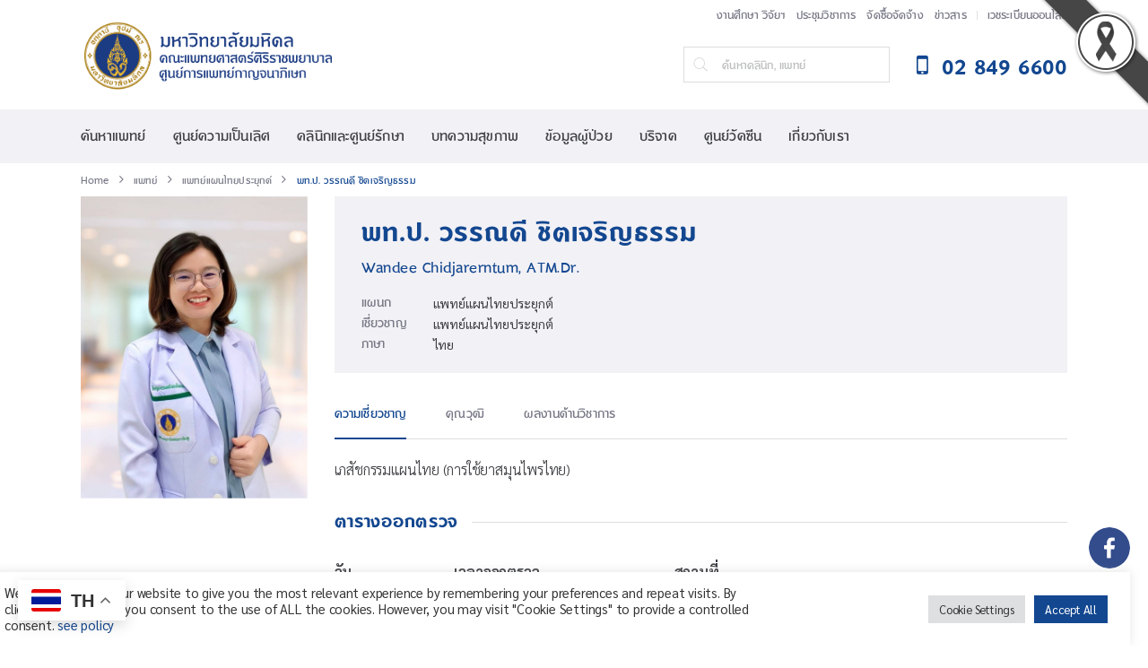

--- FILE ---
content_type: text/html; charset=UTF-8
request_url: https://www.gj.mahidol.ac.th/main/doctor/wandee-chidjarerntum/
body_size: 141167
content:


<!DOCTYPE html>
<html lang="th">
	<head>
		<meta charset="UTF-8">
		<title>พท.ป. วรรณดี ชิตเจริญธรรม &#8211; ศูนย์การแพทย์กาญจนาภิเษก</title><link rel="preload" data-rocket-preload as="image" href="https://www.gj.mahidol.ac.th/main/wp-content/uploads/2023/12/3208631_0-1088x1451.jpg" imagesrcset="https://www.gj.mahidol.ac.th/main/wp-content/uploads/2023/12/3208631_0-1088x1451.jpg 1088w, https://www.gj.mahidol.ac.th/main/wp-content/uploads/2023/12/3208631_0-768x1024.jpg 768w, https://www.gj.mahidol.ac.th/main/wp-content/uploads/2023/12/3208631_0-740x987.jpg 740w, https://www.gj.mahidol.ac.th/main/wp-content/uploads/2023/12/3208631_0-494x658.jpg 494w, https://www.gj.mahidol.ac.th/main/wp-content/uploads/2023/12/3208631_0-225x300.jpg 225w" imagesizes="(max-width:1088px) 100vw, 1088px" fetchpriority="high"><link rel="preload" data-rocket-preload as="style" href="https://fonts.googleapis.com/css?family=Sarabun%3A400%2C400italic%2C700%2C700italic%2C300%2C300italic&#038;subset=latin-ext%2Cvietnamese%2Clatin%2Cthai&#038;display=swap" /><link rel="stylesheet" href="https://fonts.googleapis.com/css?family=Sarabun%3A400%2C400italic%2C700%2C700italic%2C300%2C300italic&#038;subset=latin-ext%2Cvietnamese%2Clatin%2Cthai&#038;display=swap" media="print" onload="this.media='all'" /><noscript><link rel="stylesheet" href="https://fonts.googleapis.com/css?family=Sarabun%3A400%2C400italic%2C700%2C700italic%2C300%2C300italic&#038;subset=latin-ext%2Cvietnamese%2Clatin%2Cthai&#038;display=swap" /></noscript>
<meta name='robots' content='max-image-preview:large' />
	<style>img:is([sizes="auto" i], [sizes^="auto," i]) { contain-intrinsic-size: 3000px 1500px }</style>
	
<!-- Google Tag Manager for WordPress by gtm4wp.com -->
<script data-cfasync="false" data-pagespeed-no-defer>
	var gtm4wp_datalayer_name = "dataLayer";
	var dataLayer = dataLayer || [];
</script>
<!-- End Google Tag Manager for WordPress by gtm4wp.com --><link rel='dns-prefetch' href='//code.jquery.com' />
<link rel='dns-prefetch' href='//fonts.googleapis.com' />
<link href='https://fonts.gstatic.com' crossorigin rel='preconnect' />
<link rel="alternate" type="application/rss+xml" title="ศูนย์การแพทย์กาญจนาภิเษก &raquo; ฟีด" href="https://www.gj.mahidol.ac.th/main/feed/" />
<link rel="alternate" type="application/rss+xml" title="ศูนย์การแพทย์กาญจนาภิเษก &raquo; ฟีดความเห็น" href="https://www.gj.mahidol.ac.th/main/comments/feed/" />
<style id='wp-emoji-styles-inline-css' type='text/css'>

	img.wp-smiley, img.emoji {
		display: inline !important;
		border: none !important;
		box-shadow: none !important;
		height: 1em !important;
		width: 1em !important;
		margin: 0 0.07em !important;
		vertical-align: -0.1em !important;
		background: none !important;
		padding: 0 !important;
	}
</style>
<link rel='stylesheet' id='wp-block-library-css' href='https://www.gj.mahidol.ac.th/main/wp-includes/css/dist/block-library/style.min.css?ver=6.7.2' type='text/css' media='all' />
<style id='classic-theme-styles-inline-css' type='text/css'>
/*! This file is auto-generated */
.wp-block-button__link{color:#fff;background-color:#32373c;border-radius:9999px;box-shadow:none;text-decoration:none;padding:calc(.667em + 2px) calc(1.333em + 2px);font-size:1.125em}.wp-block-file__button{background:#32373c;color:#fff;text-decoration:none}
</style>
<style id='global-styles-inline-css' type='text/css'>
:root{--wp--preset--aspect-ratio--square: 1;--wp--preset--aspect-ratio--4-3: 4/3;--wp--preset--aspect-ratio--3-4: 3/4;--wp--preset--aspect-ratio--3-2: 3/2;--wp--preset--aspect-ratio--2-3: 2/3;--wp--preset--aspect-ratio--16-9: 16/9;--wp--preset--aspect-ratio--9-16: 9/16;--wp--preset--color--black: #000000;--wp--preset--color--cyan-bluish-gray: #abb8c3;--wp--preset--color--white: #ffffff;--wp--preset--color--pale-pink: #f78da7;--wp--preset--color--vivid-red: #cf2e2e;--wp--preset--color--luminous-vivid-orange: #ff6900;--wp--preset--color--luminous-vivid-amber: #fcb900;--wp--preset--color--light-green-cyan: #7bdcb5;--wp--preset--color--vivid-green-cyan: #00d084;--wp--preset--color--pale-cyan-blue: #8ed1fc;--wp--preset--color--vivid-cyan-blue: #0693e3;--wp--preset--color--vivid-purple: #9b51e0;--wp--preset--gradient--vivid-cyan-blue-to-vivid-purple: linear-gradient(135deg,rgba(6,147,227,1) 0%,rgb(155,81,224) 100%);--wp--preset--gradient--light-green-cyan-to-vivid-green-cyan: linear-gradient(135deg,rgb(122,220,180) 0%,rgb(0,208,130) 100%);--wp--preset--gradient--luminous-vivid-amber-to-luminous-vivid-orange: linear-gradient(135deg,rgba(252,185,0,1) 0%,rgba(255,105,0,1) 100%);--wp--preset--gradient--luminous-vivid-orange-to-vivid-red: linear-gradient(135deg,rgba(255,105,0,1) 0%,rgb(207,46,46) 100%);--wp--preset--gradient--very-light-gray-to-cyan-bluish-gray: linear-gradient(135deg,rgb(238,238,238) 0%,rgb(169,184,195) 100%);--wp--preset--gradient--cool-to-warm-spectrum: linear-gradient(135deg,rgb(74,234,220) 0%,rgb(151,120,209) 20%,rgb(207,42,186) 40%,rgb(238,44,130) 60%,rgb(251,105,98) 80%,rgb(254,248,76) 100%);--wp--preset--gradient--blush-light-purple: linear-gradient(135deg,rgb(255,206,236) 0%,rgb(152,150,240) 100%);--wp--preset--gradient--blush-bordeaux: linear-gradient(135deg,rgb(254,205,165) 0%,rgb(254,45,45) 50%,rgb(107,0,62) 100%);--wp--preset--gradient--luminous-dusk: linear-gradient(135deg,rgb(255,203,112) 0%,rgb(199,81,192) 50%,rgb(65,88,208) 100%);--wp--preset--gradient--pale-ocean: linear-gradient(135deg,rgb(255,245,203) 0%,rgb(182,227,212) 50%,rgb(51,167,181) 100%);--wp--preset--gradient--electric-grass: linear-gradient(135deg,rgb(202,248,128) 0%,rgb(113,206,126) 100%);--wp--preset--gradient--midnight: linear-gradient(135deg,rgb(2,3,129) 0%,rgb(40,116,252) 100%);--wp--preset--font-size--small: 13px;--wp--preset--font-size--medium: 20px;--wp--preset--font-size--large: 36px;--wp--preset--font-size--x-large: 42px;--wp--preset--spacing--20: 0.44rem;--wp--preset--spacing--30: 0.67rem;--wp--preset--spacing--40: 1rem;--wp--preset--spacing--50: 1.5rem;--wp--preset--spacing--60: 2.25rem;--wp--preset--spacing--70: 3.38rem;--wp--preset--spacing--80: 5.06rem;--wp--preset--shadow--natural: 6px 6px 9px rgba(0, 0, 0, 0.2);--wp--preset--shadow--deep: 12px 12px 50px rgba(0, 0, 0, 0.4);--wp--preset--shadow--sharp: 6px 6px 0px rgba(0, 0, 0, 0.2);--wp--preset--shadow--outlined: 6px 6px 0px -3px rgba(255, 255, 255, 1), 6px 6px rgba(0, 0, 0, 1);--wp--preset--shadow--crisp: 6px 6px 0px rgba(0, 0, 0, 1);}:where(.is-layout-flex){gap: 0.5em;}:where(.is-layout-grid){gap: 0.5em;}body .is-layout-flex{display: flex;}.is-layout-flex{flex-wrap: wrap;align-items: center;}.is-layout-flex > :is(*, div){margin: 0;}body .is-layout-grid{display: grid;}.is-layout-grid > :is(*, div){margin: 0;}:where(.wp-block-columns.is-layout-flex){gap: 2em;}:where(.wp-block-columns.is-layout-grid){gap: 2em;}:where(.wp-block-post-template.is-layout-flex){gap: 1.25em;}:where(.wp-block-post-template.is-layout-grid){gap: 1.25em;}.has-black-color{color: var(--wp--preset--color--black) !important;}.has-cyan-bluish-gray-color{color: var(--wp--preset--color--cyan-bluish-gray) !important;}.has-white-color{color: var(--wp--preset--color--white) !important;}.has-pale-pink-color{color: var(--wp--preset--color--pale-pink) !important;}.has-vivid-red-color{color: var(--wp--preset--color--vivid-red) !important;}.has-luminous-vivid-orange-color{color: var(--wp--preset--color--luminous-vivid-orange) !important;}.has-luminous-vivid-amber-color{color: var(--wp--preset--color--luminous-vivid-amber) !important;}.has-light-green-cyan-color{color: var(--wp--preset--color--light-green-cyan) !important;}.has-vivid-green-cyan-color{color: var(--wp--preset--color--vivid-green-cyan) !important;}.has-pale-cyan-blue-color{color: var(--wp--preset--color--pale-cyan-blue) !important;}.has-vivid-cyan-blue-color{color: var(--wp--preset--color--vivid-cyan-blue) !important;}.has-vivid-purple-color{color: var(--wp--preset--color--vivid-purple) !important;}.has-black-background-color{background-color: var(--wp--preset--color--black) !important;}.has-cyan-bluish-gray-background-color{background-color: var(--wp--preset--color--cyan-bluish-gray) !important;}.has-white-background-color{background-color: var(--wp--preset--color--white) !important;}.has-pale-pink-background-color{background-color: var(--wp--preset--color--pale-pink) !important;}.has-vivid-red-background-color{background-color: var(--wp--preset--color--vivid-red) !important;}.has-luminous-vivid-orange-background-color{background-color: var(--wp--preset--color--luminous-vivid-orange) !important;}.has-luminous-vivid-amber-background-color{background-color: var(--wp--preset--color--luminous-vivid-amber) !important;}.has-light-green-cyan-background-color{background-color: var(--wp--preset--color--light-green-cyan) !important;}.has-vivid-green-cyan-background-color{background-color: var(--wp--preset--color--vivid-green-cyan) !important;}.has-pale-cyan-blue-background-color{background-color: var(--wp--preset--color--pale-cyan-blue) !important;}.has-vivid-cyan-blue-background-color{background-color: var(--wp--preset--color--vivid-cyan-blue) !important;}.has-vivid-purple-background-color{background-color: var(--wp--preset--color--vivid-purple) !important;}.has-black-border-color{border-color: var(--wp--preset--color--black) !important;}.has-cyan-bluish-gray-border-color{border-color: var(--wp--preset--color--cyan-bluish-gray) !important;}.has-white-border-color{border-color: var(--wp--preset--color--white) !important;}.has-pale-pink-border-color{border-color: var(--wp--preset--color--pale-pink) !important;}.has-vivid-red-border-color{border-color: var(--wp--preset--color--vivid-red) !important;}.has-luminous-vivid-orange-border-color{border-color: var(--wp--preset--color--luminous-vivid-orange) !important;}.has-luminous-vivid-amber-border-color{border-color: var(--wp--preset--color--luminous-vivid-amber) !important;}.has-light-green-cyan-border-color{border-color: var(--wp--preset--color--light-green-cyan) !important;}.has-vivid-green-cyan-border-color{border-color: var(--wp--preset--color--vivid-green-cyan) !important;}.has-pale-cyan-blue-border-color{border-color: var(--wp--preset--color--pale-cyan-blue) !important;}.has-vivid-cyan-blue-border-color{border-color: var(--wp--preset--color--vivid-cyan-blue) !important;}.has-vivid-purple-border-color{border-color: var(--wp--preset--color--vivid-purple) !important;}.has-vivid-cyan-blue-to-vivid-purple-gradient-background{background: var(--wp--preset--gradient--vivid-cyan-blue-to-vivid-purple) !important;}.has-light-green-cyan-to-vivid-green-cyan-gradient-background{background: var(--wp--preset--gradient--light-green-cyan-to-vivid-green-cyan) !important;}.has-luminous-vivid-amber-to-luminous-vivid-orange-gradient-background{background: var(--wp--preset--gradient--luminous-vivid-amber-to-luminous-vivid-orange) !important;}.has-luminous-vivid-orange-to-vivid-red-gradient-background{background: var(--wp--preset--gradient--luminous-vivid-orange-to-vivid-red) !important;}.has-very-light-gray-to-cyan-bluish-gray-gradient-background{background: var(--wp--preset--gradient--very-light-gray-to-cyan-bluish-gray) !important;}.has-cool-to-warm-spectrum-gradient-background{background: var(--wp--preset--gradient--cool-to-warm-spectrum) !important;}.has-blush-light-purple-gradient-background{background: var(--wp--preset--gradient--blush-light-purple) !important;}.has-blush-bordeaux-gradient-background{background: var(--wp--preset--gradient--blush-bordeaux) !important;}.has-luminous-dusk-gradient-background{background: var(--wp--preset--gradient--luminous-dusk) !important;}.has-pale-ocean-gradient-background{background: var(--wp--preset--gradient--pale-ocean) !important;}.has-electric-grass-gradient-background{background: var(--wp--preset--gradient--electric-grass) !important;}.has-midnight-gradient-background{background: var(--wp--preset--gradient--midnight) !important;}.has-small-font-size{font-size: var(--wp--preset--font-size--small) !important;}.has-medium-font-size{font-size: var(--wp--preset--font-size--medium) !important;}.has-large-font-size{font-size: var(--wp--preset--font-size--large) !important;}.has-x-large-font-size{font-size: var(--wp--preset--font-size--x-large) !important;}
:where(.wp-block-post-template.is-layout-flex){gap: 1.25em;}:where(.wp-block-post-template.is-layout-grid){gap: 1.25em;}
:where(.wp-block-columns.is-layout-flex){gap: 2em;}:where(.wp-block-columns.is-layout-grid){gap: 2em;}
:root :where(.wp-block-pullquote){font-size: 1.5em;line-height: 1.6;}
</style>
<link data-minify="1" rel='stylesheet' id='cookie-law-info-css' href='https://www.gj.mahidol.ac.th/main/wp-content/cache/min/1/main/wp-content/plugins/cookie-law-info/legacy/public/css/cookie-law-info-public.css?ver=1744889932' type='text/css' media='all' />
<link data-minify="1" rel='stylesheet' id='cookie-law-info-gdpr-css' href='https://www.gj.mahidol.ac.th/main/wp-content/cache/min/1/main/wp-content/plugins/cookie-law-info/legacy/public/css/cookie-law-info-gdpr.css?ver=1744889932' type='text/css' media='all' />
<link data-minify="1" rel='stylesheet' id='wpa-css-css' href='https://www.gj.mahidol.ac.th/main/wp-content/cache/min/1/main/wp-content/plugins/honeypot/includes/css/wpa.css?ver=1744889932' type='text/css' media='all' />
<link data-minify="1" rel='stylesheet' id='kyoto-css' href='https://www.gj.mahidol.ac.th/main/wp-content/cache/min/1/main/wp-content/themes/kyoto/dist/css/kyt.main.min.css?ver=1744889932' type='text/css' media='all' />
<link data-minify="1" rel='stylesheet' id='kyoto-child-css' href='https://www.gj.mahidol.ac.th/main/wp-content/cache/min/1/main/wp-content/themes/kyoto-child/style.css?ver=1744889932' type='text/css' media='all' />
<link data-minify="1" rel='stylesheet' id='jquery-ui-css' href='https://www.gj.mahidol.ac.th/main/wp-content/cache/min/1/ui/1.12.1/themes/smoothness/jquery-ui.css?ver=1744889932' type='text/css' media='all' />
<link data-minify="1" rel='stylesheet' id='kyoto-custom-css' href='https://www.gj.mahidol.ac.th/main/wp-content/cache/min/1/main/wp-content/uploads/style-custom.css?ver=1744889932' type='text/css' media='all' />

<link data-minify="1" rel='stylesheet' id='um_fonticons_ii-css' href='https://www.gj.mahidol.ac.th/main/wp-content/cache/min/1/main/wp-content/plugins/ultimate-member/assets/css/um-fonticons-ii.css?ver=1744889932' type='text/css' media='all' />
<link data-minify="1" rel='stylesheet' id='um_fonticons_fa-css' href='https://www.gj.mahidol.ac.th/main/wp-content/cache/min/1/main/wp-content/plugins/ultimate-member/assets/css/um-fonticons-fa.css?ver=1744889932' type='text/css' media='all' />
<link rel='stylesheet' id='select2-css' href='https://www.gj.mahidol.ac.th/main/wp-content/plugins/ultimate-member/assets/css/select2/select2.min.css?ver=2.1.6' type='text/css' media='all' />
<link data-minify="1" rel='stylesheet' id='um_crop-css' href='https://www.gj.mahidol.ac.th/main/wp-content/cache/min/1/main/wp-content/plugins/ultimate-member/assets/css/um-crop.css?ver=1744889932' type='text/css' media='all' />
<link data-minify="1" rel='stylesheet' id='um_modal-css' href='https://www.gj.mahidol.ac.th/main/wp-content/cache/min/1/main/wp-content/plugins/ultimate-member/assets/css/um-modal.css?ver=1744889932' type='text/css' media='all' />
<link data-minify="1" rel='stylesheet' id='um_styles-css' href='https://www.gj.mahidol.ac.th/main/wp-content/cache/min/1/main/wp-content/plugins/ultimate-member/assets/css/um-styles.css?ver=1744889932' type='text/css' media='all' />
<link data-minify="1" rel='stylesheet' id='um_profile-css' href='https://www.gj.mahidol.ac.th/main/wp-content/cache/min/1/main/wp-content/plugins/ultimate-member/assets/css/um-profile.css?ver=1744889932' type='text/css' media='all' />
<link data-minify="1" rel='stylesheet' id='um_account-css' href='https://www.gj.mahidol.ac.th/main/wp-content/cache/min/1/main/wp-content/plugins/ultimate-member/assets/css/um-account.css?ver=1744889932' type='text/css' media='all' />
<link data-minify="1" rel='stylesheet' id='um_misc-css' href='https://www.gj.mahidol.ac.th/main/wp-content/cache/min/1/main/wp-content/plugins/ultimate-member/assets/css/um-misc.css?ver=1744889932' type='text/css' media='all' />
<link data-minify="1" rel='stylesheet' id='um_fileupload-css' href='https://www.gj.mahidol.ac.th/main/wp-content/cache/min/1/main/wp-content/plugins/ultimate-member/assets/css/um-fileupload.css?ver=1744889932' type='text/css' media='all' />
<link data-minify="1" rel='stylesheet' id='um_datetime-css' href='https://www.gj.mahidol.ac.th/main/wp-content/cache/min/1/main/wp-content/plugins/ultimate-member/assets/css/pickadate/default.css?ver=1744889932' type='text/css' media='all' />
<link data-minify="1" rel='stylesheet' id='um_datetime_date-css' href='https://www.gj.mahidol.ac.th/main/wp-content/cache/min/1/main/wp-content/plugins/ultimate-member/assets/css/pickadate/default.date.css?ver=1744889932' type='text/css' media='all' />
<link data-minify="1" rel='stylesheet' id='um_datetime_time-css' href='https://www.gj.mahidol.ac.th/main/wp-content/cache/min/1/main/wp-content/plugins/ultimate-member/assets/css/pickadate/default.time.css?ver=1744889932' type='text/css' media='all' />
<link data-minify="1" rel='stylesheet' id='um_raty-css' href='https://www.gj.mahidol.ac.th/main/wp-content/cache/min/1/main/wp-content/plugins/ultimate-member/assets/css/um-raty.css?ver=1744889932' type='text/css' media='all' />
<link data-minify="1" rel='stylesheet' id='um_scrollbar-css' href='https://www.gj.mahidol.ac.th/main/wp-content/cache/min/1/main/wp-content/plugins/ultimate-member/assets/css/simplebar.css?ver=1744889932' type='text/css' media='all' />
<link data-minify="1" rel='stylesheet' id='um_tipsy-css' href='https://www.gj.mahidol.ac.th/main/wp-content/cache/min/1/main/wp-content/plugins/ultimate-member/assets/css/um-tipsy.css?ver=1744889932' type='text/css' media='all' />
<link data-minify="1" rel='stylesheet' id='um_responsive-css' href='https://www.gj.mahidol.ac.th/main/wp-content/cache/min/1/main/wp-content/plugins/ultimate-member/assets/css/um-responsive.css?ver=1744889932' type='text/css' media='all' />
<link data-minify="1" rel='stylesheet' id='um_default_css-css' href='https://www.gj.mahidol.ac.th/main/wp-content/cache/min/1/main/wp-content/plugins/ultimate-member/assets/css/um-old-default.css?ver=1744889932' type='text/css' media='all' />
<script type="text/javascript" src="https://www.gj.mahidol.ac.th/main/wp-includes/js/jquery/jquery.min.js?ver=3.7.1" id="jquery-core-js" data-rocket-defer defer></script>
<script type="text/javascript" src="https://www.gj.mahidol.ac.th/main/wp-includes/js/jquery/jquery-migrate.min.js?ver=3.4.1" id="jquery-migrate-js" data-rocket-defer defer></script>
<script type="text/javascript" id="cookie-law-info-js-extra">
/* <![CDATA[ */
var Cli_Data = {"nn_cookie_ids":[],"cookielist":[],"non_necessary_cookies":[],"ccpaEnabled":"","ccpaRegionBased":"","ccpaBarEnabled":"","strictlyEnabled":["necessary","obligatoire"],"ccpaType":"gdpr","js_blocking":"1","custom_integration":"","triggerDomRefresh":"","secure_cookies":""};
var cli_cookiebar_settings = {"animate_speed_hide":"500","animate_speed_show":"500","background":"#FFF","border":"#b1a6a6c2","border_on":"","button_1_button_colour":"#61a229","button_1_button_hover":"#4e8221","button_1_link_colour":"#fff","button_1_as_button":"1","button_1_new_win":"","button_2_button_colour":"#333","button_2_button_hover":"#292929","button_2_link_colour":"#444","button_2_as_button":"","button_2_hidebar":"","button_3_button_colour":"#dedfe0","button_3_button_hover":"#b2b2b3","button_3_link_colour":"#333333","button_3_as_button":"1","button_3_new_win":"","button_4_button_colour":"#dedfe0","button_4_button_hover":"#b2b2b3","button_4_link_colour":"#333333","button_4_as_button":"1","button_7_button_colour":"#134790","button_7_button_hover":"#0f3973","button_7_link_colour":"#fff","button_7_as_button":"1","button_7_new_win":"","font_family":"inherit","header_fix":"","notify_animate_hide":"1","notify_animate_show":"","notify_div_id":"#cookie-law-info-bar","notify_position_horizontal":"right","notify_position_vertical":"bottom","scroll_close":"","scroll_close_reload":"","accept_close_reload":"","reject_close_reload":"","showagain_tab":"","showagain_background":"#fff","showagain_border":"#000","showagain_div_id":"#cookie-law-info-again","showagain_x_position":"100px","text":"#333333","show_once_yn":"","show_once":"10000","logging_on":"","as_popup":"","popup_overlay":"","bar_heading_text":"","cookie_bar_as":"banner","popup_showagain_position":"bottom-right","widget_position":"left"};
var log_object = {"ajax_url":"https:\/\/www.gj.mahidol.ac.th\/main\/wp-admin\/admin-ajax.php"};
/* ]]> */
</script>
<script data-minify="1" type="text/javascript" src="https://www.gj.mahidol.ac.th/main/wp-content/cache/min/1/main/wp-content/plugins/cookie-law-info/legacy/public/js/cookie-law-info-public.js?ver=1744889933" id="cookie-law-info-js" data-rocket-defer defer></script>
<script type="text/javascript" id="custom-script-js-extra">
/* <![CDATA[ */
var php_vars = {"ajaxUrl":"https:\/\/www.gj.mahidol.ac.th\/main\/wp-admin\/admin-ajax.php"};
/* ]]> */
</script>
<script data-minify="1" type="text/javascript" src="https://www.gj.mahidol.ac.th/main/wp-content/cache/min/1/main/wp-content/themes/kyoto-child/js/custom.js?ver=1744889933" id="custom-script-js" data-rocket-defer defer></script>
<script type="text/javascript" src="https://www.gj.mahidol.ac.th/main/wp-content/plugins/ultimate-member/assets/js/um-gdpr.min.js?ver=2.1.6" id="um-gdpr-js" data-rocket-defer defer></script>
<link rel="https://api.w.org/" href="https://www.gj.mahidol.ac.th/main/wp-json/" /><link rel="EditURI" type="application/rsd+xml" title="RSD" href="https://www.gj.mahidol.ac.th/main/xmlrpc.php?rsd" />
<meta name="generator" content="WordPress 6.7.2" />
<link rel='shortlink' href='https://www.gj.mahidol.ac.th/main/?p=1039' />
<link rel="alternate" title="oEmbed (JSON)" type="application/json+oembed" href="https://www.gj.mahidol.ac.th/main/wp-json/oembed/1.0/embed?url=https%3A%2F%2Fwww.gj.mahidol.ac.th%2Fmain%2Fdoctor%2Fwandee-chidjarerntum%2F" />
<link rel="alternate" title="oEmbed (XML)" type="text/xml+oembed" href="https://www.gj.mahidol.ac.th/main/wp-json/oembed/1.0/embed?url=https%3A%2F%2Fwww.gj.mahidol.ac.th%2Fmain%2Fdoctor%2Fwandee-chidjarerntum%2F&#038;format=xml" />
		<style type="text/css">
			.um_request_name {
				display: none !important;
			}
		</style>
	
<!-- Google Tag Manager for WordPress by gtm4wp.com -->
<!-- GTM Container placement set to footer -->
<script data-cfasync="false" data-pagespeed-no-defer type="text/javascript">
	var dataLayer_content = {"pagePostType":"mc_doctor","pagePostType2":"single-mc_doctor","pagePostAuthor":"Medical Center"};
	dataLayer.push( dataLayer_content );
</script>
<script data-cfasync="false">
(function(w,d,s,l,i){w[l]=w[l]||[];w[l].push({'gtm.start':
new Date().getTime(),event:'gtm.js'});var f=d.getElementsByTagName(s)[0],
j=d.createElement(s),dl=l!='dataLayer'?'&l='+l:'';j.async=true;j.src=
'//www.googletagmanager.com/gtm.js?id='+i+dl;f.parentNode.insertBefore(j,f);
})(window,document,'script','dataLayer','GTM-PV446D8');
</script>
<!-- End Google Tag Manager for WordPress by gtm4wp.com -->
		<script>
		(function(h,o,t,j,a,r){
			h.hj=h.hj||function(){(h.hj.q=h.hj.q||[]).push(arguments)};
			h._hjSettings={hjid:6375068,hjsv:5};
			a=o.getElementsByTagName('head')[0];
			r=o.createElement('script');r.async=1;
			r.src=t+h._hjSettings.hjid+j+h._hjSettings.hjsv;
			a.appendChild(r);
		})(window,document,'//static.hotjar.com/c/hotjar-','.js?sv=');
		</script>
				<script>
			window.fbAsyncInit = function() {
				FB.init({
					appId      : '205350104073310',
					xfbml      : true,
					version    : 'v6.0'
				});
				FB.AppEvents.logPageView();
			};

			(function(d, s, id){
				var js, fjs = d.getElementsByTagName(s)[0];
				if (d.getElementById(id)) {return;}
				js = d.createElement(s); js.id = id;
				js.src = "https://connect.facebook.net/en_US/sdk.js";
				fjs.parentNode.insertBefore(js, fjs);
			}(document, 'script', 'facebook-jssdk'));
		</script>
    <script type="text/javascript">
      var onloadCallback = function() {
        grecaptcha.render('recapcha', {
          'sitekey' : '6LeUuuUUAAAAAFUUFsjnzBm8Q-eSVYS0iu38Zesg'
        });
      };
    </script>
		<script src="https://www.google.com/recaptcha/api.js?onload=onloadCallback&render=explicit&hl=th"
			async defer>
		</script>
	<link rel="icon" href="https://www.gj.mahidol.ac.th/main/wp-content/uploads/2020/03/gj-favicon-150x150.png" sizes="32x32" />
<link rel="icon" href="https://www.gj.mahidol.ac.th/main/wp-content/uploads/2020/03/gj-favicon.png" sizes="192x192" />
<link rel="apple-touch-icon" href="https://www.gj.mahidol.ac.th/main/wp-content/uploads/2020/03/gj-favicon.png" />
<meta name="msapplication-TileImage" content="https://www.gj.mahidol.ac.th/main/wp-content/uploads/2020/03/gj-favicon.png" />
<meta name="viewport" content="width=device-width, initial-scale=1.0"><!--[if lte IE 9]><style type="text/css">.kyt-opacity1 { opacity: 1; }</style><![endif]--><link rel="icon" href="https://www.gj.mahidol.ac.th/main/wp-content/uploads/2020/03/gj-favicon-150x150.png" sizes="32x32" />
<link rel="icon" href="https://www.gj.mahidol.ac.th/main/wp-content/uploads/2020/03/gj-favicon.png" sizes="192x192" />
<link rel="apple-touch-icon" href="https://www.gj.mahidol.ac.th/main/wp-content/uploads/2020/03/gj-favicon.png" />
<meta name="msapplication-TileImage" content="https://www.gj.mahidol.ac.th/main/wp-content/uploads/2020/03/gj-favicon.png" />
		<style type="text/css" id="wp-custom-css">
			body::before {
    content: "";
    position: fixed;
    top: 0;
    right: 0;
    display: block;
    background-image: url(https://www.gj.mahidol.ac.th/main/wp-content/uploads/2025/10/black_ribbon_top_right.png);
		background-repeat: no-repeat;
		background-size: cover;
		width: 122px;
    height: 122px;
    z-index: 20;
    pointer-events: none;
}

.um-713.um .um-profile-body {
    max-width: 1000px !important;
}

.um-profile-photo {
	display: none;
}

.um-profile-meta {
	padding-left: 0 !important;
}

.um-profile-meta a {
	font-size: 35px !important;
	color: #134790 !important;
}

.um-header {
	padding-bottom:0px;
}

.btn-profile {
	margin-top: 20px;
	margin-bottom: 20px;
	margin-right: 20px;
}

.um-profile-nav {
	background: rgba(242,241,245,1);
}

.um .um-profile-nav-item a {
	color: #3f4044 !important;
}

.um .um-profile-nav-item.active a {
	color: #fff !important;
	background: #134790;
	border-radius:0;
}

.um-profile .um-field-label {
    display: block;
    margin: 0 0 8px 0;
    border-bottom: 0px !important;
    padding-bottom: 0px !important;
		margin-bottom: -10px !important;
}

.um-profile .um-field-value {
	color: #3f4044;
	font-family: 'sarabun';
}

#noResults {
	display: none;
}

.kyt-entries {
	min-height: 1px;
}

.search-results .kyt-main {
	width: 100%;
}

.gj-usable-area table tr>*:first-child {
	font-weight:400;
}

.gj-usable-area tr:first-child>*:first-child {
	font-weight: 600!important;
}

.gj-usable-area tr:first-child, .gj-usable-area tr:last-child {
	font-weight: 600;
}

.kyt-modal-wrapper .kyt-p-bg-bg {
	background: transparent;
}

table.single_doctor_schedule a {
	opacity: 0;
	pointer-events: none;
}

.gj-team-directors .kyt-feature-button {
	margin-top: 10px;
}

.gj-team-directors .kyt-feature-button a {
	width: 100%;
}

#um_field_667_certified_offline .um-field-checkbox {
    width: 100%;
}

#um_field_667_certified_offline .um-field-checkbox span.um-field-checkbox-option {
    color: red!important;
}

.gj-policy-tab.kyt-tab--plain .kyt-tab-nav-list {
	opacity: 1;
}

.gj-policy-tab.kyt-tab--left .kyt-tab-nav-list {
	margin-bottom: 2px;
}

.gj-policy-tab .kyt-custom_a-font {
	  position: relative;
    display: block;
    padding: 10px 20px;
    width: 100%;
    background-color: #F2F1F5;
    color: #134790;
		text-align: start;
    line-height: 1.2;
}

.gj-policy-tab .active .kyt-custom_a-font {
	color: #FFF;
	background-color: #134790;
}

.gj-blog-meta-wrapper {
	display: flex;
	gap: 12px;
}

#gj-volunteer-content ul.kyt-tab-nav-inner li:nth-child(even) {
	color: #efbc51;
}

.gj-coe-menu #menu-golden-jubilee {
		display: flex;
    align-items: center;
    gap: 4px;
    margin-bottom: 24px;
}

.gj-coe-menu #menu-golden-jubilee li {
	margin-top: 0;
}

.gj-coe-menu #menu-golden-jubilee li a {
	padding: 10px 20px;
	margin-top: 0;
	background-color: rgba(242,241,245,1);
}

.gj-coe-menu #menu-golden-jubilee li a {
	color: #134790;
	font-size: 20px;
	font-family: 'DB Lim X';
}

.gj-coe-menu #menu-golden-jubilee li.current-menu-item a,
.gj-coe-menu #menu-golden-jubilee li.current-page-ancestor a {
	color: #FFF;
	background-color: #134790;
}

.gj-coe-tab.kyt-button-size--medium.wide>.btnx {
	padding: 16.5px 4px;
}

@media only screen and (min-width: 768px) {
	
	.gj-download-table tr th:first-child,
	.gj-download-table tr td:first-child {
		padding-left: 20px;
	}

	.gj-download-table tr th:last-child,
	.gj-download-table tr td:last-child {
		padding-right: 20px;
	}
	
}

@media only screen and (max-width: 768px) {
	div.uimob340 .um-col-121, div.uimob340 .um-col-122, div.uimob340 .um-col-131, div.uimob340 .um-col-132, div.uimob340 .um-col-133 {
		width: 100%!important;
	}
	
	div.uimob340 .um-col-132, div.uimob340 .um-col-122 {
		margin: 0!important;
	}
	
	.gj-inline-break {
		display: flex;
		flex-direction: column;
		align-items: center;
		gap: 12px;
	}
	
	.gj-inline-break > .kyt-action-media,
	.gj-inline-break > .kyt-action-button {
		width: max-content!important;
	}
	
	table.single_doctor_schedule td:last-child,
	table.single_doctor_schedule th:last-child {
		display: none;
	}
	
	.gj-blog-meta-wrapper {
		flex-direction: column;
		gap: 0;
	}
	
	.gj-shop-image.kyt-image:last-child {
		margin-bottom: 20px;
	}
	
	.gj-scroll-table {
		overflow-x: auto;
	}

	.gj-scroll-table table {
		min-width: max-content;
	}
	
	body::before {
		width: 60px;
    height: 60px;
}
	
}		</style>
		<noscript><style id="rocket-lazyload-nojs-css">.rll-youtube-player, [data-lazy-src]{display:none !important;}</style></noscript>	<meta name="generator" content="WP Rocket 3.18.3" data-wpr-features="wpr_defer_js wpr_minify_js wpr_lazyload_images wpr_oci wpr_minify_css wpr_preload_links wpr_desktop" /></head>

	



<body class="mc_doctor-template-default single single-mc_doctor postid-1039 kyt-layout kyt-layout--wide kyt-layout-responsive kyt-layout--topnav kyt-layout--topnav-stacked" data-scheme="light" data-layout="wide" data-arrow_style="angle" data-arrow_background="transparent" itemscope="itemscope" itemtype="https://schema.org/WebPage">
	
	<div class="kyt-wrapper kyt-p-bg-bg" >

					
			<header  class="kyt-header" data-transparent="" itemscope="itemscope" itemtype="https://schema.org/WPHeader">
									<div  class="kyt-topbar kyt-dark-scheme" data-height="30" data-mobile="0">
						<div class="kyt-topbar-inner">
							<div class="kyt-container">
								<div  class="kyt-row">

																		<div class="kyt-topbar-column kyt-p-border-border kyt-col-12"><div class="kyt-widgets"><ul class="kyt-widgets-list"><li id="nav_menu-2" class="widget widget_nav_menu"><ul id="menu-topbar" class="menu kyt-menu"><li itemprop="name"  id="menu-item-940" class="menu-item menu-item-type-custom menu-item-object-custom menu-item-940"><a target="_blank" href="https://www.gj.mahidol.ac.th/ragj/" itemprop="url">งานศึกษา วิจัยฯ</a></li><li itemprop="name"  id="menu-item-939" class="menu-item menu-item-type-custom menu-item-object-custom menu-item-939"><a href="https://www.gj.mahidol.ac.th/main/conference/" itemprop="url">ประชุมวิชาการ</a></li><li itemprop="name"  id="menu-item-938" class="menu-item menu-item-type-custom menu-item-object-custom menu-item-938"><a href="https://www.gj.mahidol.ac.th/prc/procurement.aspx?ty=9" itemprop="url">จัดซื้อจัดจ้าง</a></li><li itemprop="name"  id="menu-item-1600" class="menu-item menu-item-type-post_type_archive menu-item-object-kyt_portfolio menu-item-1600"><a href="https://www.gj.mahidol.ac.th/main/news/" itemprop="url">ข่าวสาร</a></li></ul></li>
<li id="nav_menu-14" class="widget widget_nav_menu"><ul id="menu-account-menu" class="menu kyt-menu"><li itemprop="name"  id="menu-item-1974" class="menu-item menu-item-type-post_type menu-item-object-page menu-item-1974"><a href="https://www.gj.mahidol.ac.th/main/login/" itemprop="url">เวชระเบียนออนไลน์</a></li></ul></li>
</ul></div></div>
																	</div>
							</div>
						</div>
					</div>
				
									


<nav class="kyt-nav kyt-navbar kyt-navbar--top kyt-navbar--stacked kyt-highlight-default kyt-navbar--left" itemtype="https://schema.org/SiteNavigationElement" itemscope="itemscope" data-position="top" data-style="stacked" data-highlight="default" data-stacked_menu_height="60" data-fixed="true" data-transition="default" data-role="navigation">
	<div class="kyt-navbar-inner kyt-light-scheme" >
		<div class="kyt-navbar-wrapper">
							<div class="kyt-navbar-header">
					<div class="kyt-container">
						<div class="kyt-navbar-header-inner">
														


	<a class="kyt-navbar-brand" href="https://www.gj.mahidol.ac.th/main">
													<img class="kyt-navbar-logo kyt-navbar-logo--image" src="data:image/svg+xml,%3Csvg%20xmlns='http://www.w3.org/2000/svg'%20viewBox='0%200%200%200'%3E%3C/svg%3E" alt="logo" data-lazy-src="https://www.gj.mahidol.ac.th/main/wp-content/uploads/2020/04/pattern_MU-logo-original-e1586225393732.png" /><noscript><img class="kyt-navbar-logo kyt-navbar-logo--image" src="https://www.gj.mahidol.ac.th/main/wp-content/uploads/2020/04/pattern_MU-logo-original-e1586225393732.png" alt="logo" /></noscript>
					
					</a>
															<div class="kyt-widgets navbar-widgets right">
									<ul class="kyt-widgets-list">
										<li id="search-3" class="widget widget_search"><div class="kyt-heading kyt-heading--plain" data-style="plain"><div class="kyt-heading-inner"><h3 class="kyt-heading-text kyt-secondary-font kyt-s-text-border kyt-s-text-color" >Search</h3></div></div>
<form class="kyt-search-form" role="search" method="get" action="https://www.gj.mahidol.ac.th/main/">
	<div class="kyt-form-group transparent">
		<button class="btn-search-header no-focus" type="submit"><i class="twf twf-search"></i></button>
		<input class="search-header" type="text" value="" placeholder="ค้นหาคลินิก, แพทย์" name="s" />
	</div>
</form>
</li>
<li id="text-3" class="widget widget_text">			<div class="textwidget"><div class="contact-phone-nav"><span class="twf twf-mobile shortcode kyt-icon--small" ></span>  02 849 6600</div>
</div>
		</li>
									</ul>
								</div>
													</div>
					</div>
				</div>
						<div class="kyt-navbar-content">
				<div class="kyt-container">
					<div class="kyt-navbar-content-inner">
												
													<div class="kyt-navbar-body">
								<div class="kyt-navbar-body-inner">
									<ul id="menu-main" class="menu kyt-topnav-menu kyt-nav-menu kyt-menu"><li itemprop="name"  id="menu-item-374" class="menu-item menu-item-type-post_type_archive menu-item-object-mc_doctor menu-item-374"><a href="https://www.gj.mahidol.ac.th/main/doctor/" itemprop="url">ค้นหาแพทย์</a></li><li itemprop="name"  id="menu-item-14108" class="menu-item menu-item-type-post_type menu-item-object-page menu-item-14108"><a href="https://www.gj.mahidol.ac.th/main/center-of-excellence/" itemprop="url">ศูนย์ความเป็นเลิศ</a></li><li itemprop="name"  id="menu-item-37" class="menu-item menu-item-type-post_type menu-item-object-page menu-item-37"><a href="https://www.gj.mahidol.ac.th/main/clinic/" itemprop="url">คลินิกและศูนย์รักษา</a></li><li itemprop="name"  id="menu-item-5273" class="menu-item menu-item-type-post_type menu-item-object-page menu-item-5273"><a href="https://www.gj.mahidol.ac.th/main/journal/" itemprop="url">บทความสุขภาพ</a></li><li itemprop="name"  id="menu-item-616" class="menu-item menu-item-type-custom menu-item-object-custom menu-item-616 menu-item-mega-menu"><a href="https://www.gj.mahidol.ac.th/main/schedules/" itemprop="url">ข้อมูลผู้ป่วย</a><div class="kyt-mega-menu"><div class="kyt-mega-menu-bg kyt-s-bg-bg" ></div><div class="kyt-mega-menu-inner">


<div class="kyt-item js-item-blueprintblock kyt-blueprintblock ">
																<div class="kyt-row kyt-row--40">
																									<div class="kyt-col-3">

<div class="kyt-heading kyt-heading--plain kyt-item js-item-heading kyt-heading kyt-heading--plain kyt-left-align " style="margin-bottom:5px;" data-style="plain"><div class="kyt-heading-inner"><h4 class="kyt-heading-text kyt-secondary-font kyt-s-text-border kyt-s-text-color" style="border-color:#dddddd;"><span style="color: rgb(19, 71, 144);">แนะนำบริการ<br></span></h4></div></div>


<div class="kyt-item js-item-widgets kyt-widgets gj-mega-menu kyt-force-center-mobile " >
			<ul class="kyt-widgets-list">
			<li id="nav_menu-5" class="widget widget_nav_menu"><ul id="menu-mega-menu-%e0%b9%81%e0%b8%99%e0%b8%b0%e0%b8%99%e0%b8%b3%e0%b8%9a%e0%b8%a3%e0%b8%b4%e0%b8%81%e0%b8%b2%e0%b8%a3" class="menu kyt-menu"><li itemprop="name"  id="menu-item-973" class="menu-item menu-item-type-post_type menu-item-object-page menu-item-973"><a href="https://www.gj.mahidol.ac.th/main/service/protocol/" itemprop="url">ขั้นตอนบริการ</a></li><li itemprop="name"  id="menu-item-983" class="menu-item menu-item-type-post_type menu-item-object-page menu-item-983"><a href="https://www.gj.mahidol.ac.th/main/service/opening-hours/" itemprop="url">เวลาให้บริการ</a></li><li itemprop="name"  id="menu-item-1602" class="menu-item menu-item-type-post_type menu-item-object-page menu-item-1602"><a href="https://www.gj.mahidol.ac.th/main/service/patient-rights/" itemprop="url">สิทธิการรักษา</a></li><li itemprop="name"  id="menu-item-1992" class="menu-item menu-item-type-post_type menu-item-object-page menu-item-1992"><a href="https://www.gj.mahidol.ac.th/main/service/directions/" itemprop="url">วิธีการเดินทาง</a></li><li itemprop="name"  id="menu-item-984" class="menu-item menu-item-type-post_type menu-item-object-page menu-item-984"><a href="https://www.gj.mahidol.ac.th/main/service/internal-map/" itemprop="url">แผนที่ภายใน</a></li><li itemprop="name"  id="menu-item-1993" class="menu-item menu-item-type-post_type menu-item-object-page menu-item-1993"><a href="https://www.gj.mahidol.ac.th/main/service/faqs/" itemprop="url">คำถามที่พบบ่อย</a></li><li itemprop="name"  id="menu-item-3637" class="menu-item menu-item-type-post_type menu-item-object-page menu-item-3637"><a href="https://www.gj.mahidol.ac.th/main/contact-2/" itemprop="url">ติดต่อสอบถาม</a></li></ul></li>
		</ul>
	</div>
</div>
																				<div class="kyt-col-3">

<div class="kyt-heading kyt-heading--plain kyt-item js-item-heading kyt-heading kyt-heading--plain kyt-left-align " style="margin-bottom:5px;" data-style="plain"><div class="kyt-heading-inner"><h4 class="kyt-heading-text kyt-secondary-font kyt-s-text-border kyt-s-text-color" style="border-color:#dddddd;">ข้อมูลผู้ป่วย</h4></div></div>


<div class="kyt-item js-item-widgets kyt-widgets gj-mega-menu kyt-force-center-mobile " >
			<ul class="kyt-widgets-list">
			<li id="nav_menu-12" class="widget widget_nav_menu"><ul id="menu-mega-menu-%e0%b8%82%e0%b9%89%e0%b8%ad%e0%b8%a1%e0%b8%b9%e0%b8%a5%e0%b8%aa%e0%b8%b3%e0%b8%ab%e0%b8%a3%e0%b8%b1%e0%b8%9a%e0%b8%9c%e0%b8%b9%e0%b9%89%e0%b8%9b%e0%b9%88%e0%b8%a7%e0%b8%a2" class="menu kyt-menu"><li itemprop="name"  id="menu-item-1603" class="menu-item menu-item-type-post_type menu-item-object-page menu-item-1603"><a href="https://www.gj.mahidol.ac.th/main/schedules/" itemprop="url">ตารางออกตรวจแพทย์</a></li><li itemprop="name"  id="menu-item-987" class="menu-item menu-item-type-post_type menu-item-object-page menu-item-987"><a href="https://www.gj.mahidol.ac.th/main/info/downloads/" itemprop="url">ดาวน์โหลดเอกสารผู้ป่วย</a></li><li itemprop="name"  id="menu-item-1604" class="menu-item menu-item-type-post_type menu-item-object-page current_page_parent menu-item-1604"><a href="https://www.gj.mahidol.ac.th/main/?page_id=365" itemprop="url">บทความสุขภาพ</a></li><li itemprop="name"  id="menu-item-3107" class="menu-item menu-item-type-post_type menu-item-object-page menu-item-3107"><a href="https://www.gj.mahidol.ac.th/main/e-magazine/" itemprop="url">E-magazine</a></li><li itemprop="name"  id="menu-item-1780" class="menu-item menu-item-type-custom menu-item-object-custom menu-item-1780"><a href="https://www.youtube.com/channel/UCyz1WeYmO7tMkoUXWoMQy1w" itemprop="url">GJMC Channel</a></li></ul></li>
		</ul>
	</div>
</div>
																				<div class="kyt-col-3">

<div class="kyt-heading kyt-heading--plain kyt-item js-item-heading kyt-heading kyt-heading--plain kyt-left-align " style="margin-bottom:5px;" data-style="plain"><div class="kyt-heading-inner"><h4 class="kyt-heading-text kyt-secondary-font kyt-s-text-border kyt-s-text-color" style="border-color:#dddddd;">สิ่งอำนวยความสะดวก</h4></div></div>


<div class="kyt-item js-item-widgets kyt-widgets gj-mega-menu " >
			<ul class="kyt-widgets-list">
			<li id="nav_menu-13" class="widget widget_nav_menu"><ul id="menu-mega-menu-%e0%b8%aa%e0%b8%b4%e0%b9%88%e0%b8%87%e0%b8%ad%e0%b8%b3%e0%b8%99%e0%b8%a7%e0%b8%a2%e0%b8%84%e0%b8%a7%e0%b8%b2%e0%b8%a1%e0%b8%aa%e0%b8%b0%e0%b8%94%e0%b8%a7%e0%b8%81" class="menu kyt-menu"><li itemprop="name"  id="menu-item-978" class="menu-item menu-item-type-post_type menu-item-object-page menu-item-978"><a href="https://www.gj.mahidol.ac.th/main/facilities/rooms/" itemprop="url">ห้องพัก</a></li><li itemprop="name"  id="menu-item-977" class="menu-item menu-item-type-post_type menu-item-object-page menu-item-977"><a href="https://www.gj.mahidol.ac.th/main/facilities/shop-restaurants/" itemprop="url">ร้านค้าและร้านอาหาร</a></li><li itemprop="name"  id="menu-item-976" class="menu-item menu-item-type-post_type menu-item-object-page menu-item-976"><a href="https://www.gj.mahidol.ac.th/main/facilities/parking/" itemprop="url">ที่จอดรถและจุดบริการรถ</a></li></ul></li>
		</ul>
	</div>
</div>
																				<div class="kyt-col-3"></div>
															</div>
						</div>
</div></div></li><li itemprop="name"  id="menu-item-38" class="menu-item menu-item-type-post_type menu-item-object-page menu-item-38 menu-item-mega-menu"><a href="https://www.gj.mahidol.ac.th/main/donation/" itemprop="url">บริจาค</a></li><li itemprop="name"  id="menu-item-6200" class="menu-item menu-item-type-custom menu-item-object-custom menu-item-6200"><a href="https://www.gj.mahidol.ac.th/main/vaccine" itemprop="url">ศูนย์วัคซีน</a></li><li itemprop="name"  id="menu-item-1605" class="menu-item menu-item-type-post_type menu-item-object-page menu-item-has-children menu-item-1605"><a href="https://www.gj.mahidol.ac.th/main/about/history/" itemprop="url">เกี่ยวกับเรา</a><ul class="sub-menu kyt-s-bg-bg" ><li itemprop="name"  id="menu-item-1606" class="menu-item menu-item-type-post_type menu-item-object-page menu-item-1606"><a href="https://www.gj.mahidol.ac.th/main/about/history/" itemprop="url">ประวัติศูนย์การแพทย์</a></li><li itemprop="name"  id="menu-item-1609" class="menu-item menu-item-type-post_type menu-item-object-page menu-item-1609"><a href="https://www.gj.mahidol.ac.th/main/about/vision-mission/" itemprop="url">วิสัยทัศน์และพันธกิจ</a></li><li itemprop="name"  id="menu-item-1607" class="menu-item menu-item-type-post_type menu-item-object-page menu-item-1607"><a href="https://www.gj.mahidol.ac.th/main/about/board-directors/" itemprop="url">คณะผู้บริหาร</a></li><li itemprop="name"  id="menu-item-1779" class="menu-item menu-item-type-post_type menu-item-object-page menu-item-1779"><a href="https://www.gj.mahidol.ac.th/main/about/management-data/" itemprop="url">การบริหารงาน</a></li><li itemprop="name"  id="menu-item-1608" class="menu-item menu-item-type-post_type menu-item-object-page menu-item-1608"><a href="https://www.gj.mahidol.ac.th/main/about/awards/" itemprop="url">รางวัลคุณภาพ</a></li><li itemprop="name"  id="menu-item-1610" class="menu-item menu-item-type-post_type menu-item-object-page menu-item-1610"><a href="https://www.gj.mahidol.ac.th/main/about/subsidiary-hospitals/" itemprop="url">โรงพยาบาลในเครือ</a></li><li itemprop="name"  id="menu-item-7145" class="menu-item menu-item-type-post_type menu-item-object-page menu-item-7145"><a href="https://www.gj.mahidol.ac.th/main/about/pdpa/" itemprop="url">นโยบายและประกาศความเป็นส่วนตัว</a></li><li itemprop="name"  id="menu-item-7380" class="menu-item menu-item-type-post_type menu-item-object-page menu-item-7380"><a href="https://www.gj.mahidol.ac.th/main/about/public-information/" itemprop="url">ข้อมูลสาธารณะ</a></li><li itemprop="name"  id="menu-item-12119" class="menu-item menu-item-type-post_type menu-item-object-page menu-item-12119"><a href="https://www.gj.mahidol.ac.th/main/about/sigj-introduce/" itemprop="url">วีดีโอแนะนำศูนย์การแพทย์</a></li></ul></li></ul>								</div>
							</div>
											</div>				</div>			</div>		</div>	</div></nav>
													


<nav class="kyt-nav kyt-navbar--mobile logo-left menu-right " itemtype="https://schema.org/SiteNavigationElement" itemscope="itemscope" data-position="top" data-style="classic" data-collapsed_style="classic" data-fixed="true" data-transition="default" data-role="navigation">
	<div class="kyt-navbar-inner kyt-light-scheme" >
		<div class="kyt-container">
			<div class="kyt-navbar-wrapper">
									<div class="kyt-navbar-header">
						


	<a class="kyt-navbar-brand" href="https://www.gj.mahidol.ac.th/main">
													<img class="kyt-navbar-logo kyt-navbar-logo--image" src="data:image/svg+xml,%3Csvg%20xmlns='http://www.w3.org/2000/svg'%20viewBox='0%200%200%200'%3E%3C/svg%3E" alt="logo" data-lazy-src="https://www.gj.mahidol.ac.th/main/wp-content/uploads/2020/04/pattern_MU-logo-original-e1586225393732.png" /><noscript><img class="kyt-navbar-logo kyt-navbar-logo--image" src="https://www.gj.mahidol.ac.th/main/wp-content/uploads/2020/04/pattern_MU-logo-original-e1586225393732.png" alt="logo" /></noscript>
					
					</a>
					</div>
												<div class="kyt-navbar-content">
					<div class="kyt-navbar-content-inner">
													<div class="kyt-navbar-body">
								<div class="kyt-navbar-body-inner">
									<a class="kyt-collapsed-button kyt-collapsed-button--classic" href="#" data-target=".kyt-collapsed-menu">
										<span class="kyt-lines"></span>
																			</a>
																	</div>							</div>											</div>				</div>									<div class="kyt-widgets navbar-widgets right">
						<ul class="kyt-widgets-list">
							<li id="kyoto_widget_blueprintblock-3" class="widget kyt-widget kyt-widget-blueprintblock">


<div class="kyt-item js-item-blueprintblock kyt-blueprintblock ">
																<div class="kyt-row">
																									<div class="kyt-col-12">



<div class="kyt-button kyt-button--1 kyt-button-hover--3 kyt-button-size--large kyt-item js-item-button gj-navbar-button kyt-right-align kyt-mobile-hidden "  data-style="1">
			<a href="https://www.gj.mahidol.ac.th/main/appointment/"  class="btnx " target="_self">
						<i class="twf kyt-icon--before twf-stethoscope"></i>
							<span class="kyt-button-label">นัดหมายแพทย์</span>
							</a>
	</div>
</div>
															</div>
						</div>
</li>
						</ul>
					</div>
							</div>		</div>					<div class="kyt-collapsed-menu kyt-collapsed-menu--classic kyt-p-bg-bg" data-style="classic">
				<div class="kyt-collapsed-menu-inner">
					<div class="kyt-collapsed-menu-wrapper">
						<div class="kyt-collapsed-menu-content kyt-container">
							<ul id="menu-main-mobile" class="menu kyt-classicnav-menu kyt-nav-menu kyt-menu"><li itemprop="name"  id="menu-item-1792" class="menu-item menu-item-type-post_type menu-item-object-page menu-item-home menu-item-1792"><a href="https://www.gj.mahidol.ac.th/main/" itemprop="url">หน้าแรก</a></li><li itemprop="name"  id="menu-item-6204" class="menu-item menu-item-type-post_type menu-item-object-page menu-item-6204"><a href="https://www.gj.mahidol.ac.th/main/vaccine/" itemprop="url">ศูนย์วัคซีน</a></li><li itemprop="name"  id="menu-item-1785" class="menu-item menu-item-type-post_type menu-item-object-page menu-item-1785"><a href="https://www.gj.mahidol.ac.th/main/doctor/" itemprop="url">ค้นหาแพทย์</a></li><li itemprop="name"  id="menu-item-1786" class="menu-item menu-item-type-post_type menu-item-object-page menu-item-1786"><a href="https://www.gj.mahidol.ac.th/main/clinic/" itemprop="url">คลินิกและศูนย์รักษา</a></li><li itemprop="name"  id="menu-item-5275" class="menu-item menu-item-type-post_type menu-item-object-page menu-item-5275"><a href="https://www.gj.mahidol.ac.th/main/journal/" itemprop="url">บทความสุขภาพ</a></li><li itemprop="name"  id="menu-item-1787" class="menu-item menu-item-type-custom menu-item-object-custom menu-item-has-children menu-item-1787"><a href="#" itemprop="url">ข้อมูลผู้ป่วย</a><ul class="sub-menu kyt-s-bg-bg" ><li itemprop="name"  id="menu-item-1789" class="menu-item menu-item-type-custom menu-item-object-custom menu-item-has-children menu-item-1789"><a href="#" itemprop="url">แนะนำบริการ</a><ul class="sub-menu kyt-s-bg-bg" ><li itemprop="name"  id="menu-item-1793" class="menu-item menu-item-type-post_type menu-item-object-page menu-item-1793"><a href="https://www.gj.mahidol.ac.th/main/service/protocol/" itemprop="url">ขั้นตอนบริการ</a></li><li itemprop="name"  id="menu-item-1796" class="menu-item menu-item-type-post_type menu-item-object-page menu-item-1796"><a href="https://www.gj.mahidol.ac.th/main/service/opening-hours/" itemprop="url">เวลาให้บริการ</a></li><li itemprop="name"  id="menu-item-1795" class="menu-item menu-item-type-post_type menu-item-object-page menu-item-1795"><a href="https://www.gj.mahidol.ac.th/main/service/patient-rights/" itemprop="url">สิทธิการรักษา</a></li><li itemprop="name"  id="menu-item-2009" class="menu-item menu-item-type-post_type menu-item-object-page menu-item-2009"><a href="https://www.gj.mahidol.ac.th/main/service/directions/" itemprop="url">วิธีการเดินทาง</a></li><li itemprop="name"  id="menu-item-1797" class="menu-item menu-item-type-post_type menu-item-object-page menu-item-1797"><a href="https://www.gj.mahidol.ac.th/main/service/internal-map/" itemprop="url">แผนที่ภายใน</a></li><li itemprop="name"  id="menu-item-1794" class="menu-item menu-item-type-post_type menu-item-object-page menu-item-1794"><a href="https://www.gj.mahidol.ac.th/main/service/faqs/" itemprop="url">คำถามที่พบบ่อย</a></li></ul></li><li itemprop="name"  id="menu-item-1790" class="menu-item menu-item-type-custom menu-item-object-custom menu-item-has-children menu-item-1790"><a href="#" itemprop="url">ข้อมูลผู้ป่วย</a><ul class="sub-menu kyt-s-bg-bg" ><li itemprop="name"  id="menu-item-1798" class="menu-item menu-item-type-post_type menu-item-object-page menu-item-1798"><a href="https://www.gj.mahidol.ac.th/main/schedules/" itemprop="url">ตารางออกตรวจแพทย์</a></li><li itemprop="name"  id="menu-item-1799" class="menu-item menu-item-type-post_type menu-item-object-page menu-item-1799"><a href="https://www.gj.mahidol.ac.th/main/info/downloads/" itemprop="url">ดาว์โหลดเอกสารผู้ป่วย</a></li><li itemprop="name"  id="menu-item-1800" class="menu-item menu-item-type-post_type menu-item-object-page current_page_parent menu-item-1800"><a href="https://www.gj.mahidol.ac.th/main/?page_id=365" itemprop="url">บทความสุขภาพ</a></li><li itemprop="name"  id="menu-item-3126" class="menu-item menu-item-type-post_type menu-item-object-page menu-item-3126"><a href="https://www.gj.mahidol.ac.th/main/e-magazine/" itemprop="url">E-magazine</a></li><li itemprop="name"  id="menu-item-1801" class="menu-item menu-item-type-custom menu-item-object-custom menu-item-1801"><a href="https://www.youtube.com/channel/UCyz1WeYmO7tMkoUXWoMQy1w" itemprop="url">GJMC Channel</a></li></ul></li><li itemprop="name"  id="menu-item-1791" class="menu-item menu-item-type-custom menu-item-object-custom menu-item-has-children menu-item-1791"><a href="#" itemprop="url">สิ่งอำนวยความสะดวก</a><ul class="sub-menu kyt-s-bg-bg" ><li itemprop="name"  id="menu-item-1802" class="menu-item menu-item-type-post_type menu-item-object-page menu-item-1802"><a href="https://www.gj.mahidol.ac.th/main/facilities/rooms/" itemprop="url">ห้องพัก</a></li><li itemprop="name"  id="menu-item-1803" class="menu-item menu-item-type-post_type menu-item-object-page menu-item-1803"><a href="https://www.gj.mahidol.ac.th/main/facilities/shop-restaurants/" itemprop="url">ร้านค้าและร้านอาหาร</a></li><li itemprop="name"  id="menu-item-1804" class="menu-item menu-item-type-post_type menu-item-object-page menu-item-1804"><a href="https://www.gj.mahidol.ac.th/main/facilities/parking/" itemprop="url">ที่จอดรถและจุดบริการรถ</a></li></ul></li></ul></li><li itemprop="name"  id="menu-item-1807" class="menu-item menu-item-type-post_type menu-item-object-page menu-item-has-children menu-item-1807"><a href="https://www.gj.mahidol.ac.th/main/about/" itemprop="url">เกี่ยวกับเรา</a><ul class="sub-menu kyt-s-bg-bg" ><li itemprop="name"  id="menu-item-1810" class="menu-item menu-item-type-post_type menu-item-object-page menu-item-1810"><a href="https://www.gj.mahidol.ac.th/main/about/history/" itemprop="url">ประวัติศูนย์การแพทย์</a></li><li itemprop="name"  id="menu-item-1811" class="menu-item menu-item-type-post_type menu-item-object-page menu-item-1811"><a href="https://www.gj.mahidol.ac.th/main/about/vision-mission/" itemprop="url">วิสัยทัศน์และพันธกิจ</a></li><li itemprop="name"  id="menu-item-1809" class="menu-item menu-item-type-post_type menu-item-object-page menu-item-1809"><a href="https://www.gj.mahidol.ac.th/main/about/board-directors/" itemprop="url">คณะผู้บริหาร</a></li><li itemprop="name"  id="menu-item-1808" class="menu-item menu-item-type-post_type menu-item-object-page menu-item-1808"><a href="https://www.gj.mahidol.ac.th/main/about/management-data/" itemprop="url">การบริหารงาน</a></li><li itemprop="name"  id="menu-item-1812" class="menu-item menu-item-type-post_type menu-item-object-page menu-item-1812"><a href="https://www.gj.mahidol.ac.th/main/about/subsidiary-hospitals/" itemprop="url">โรงพยาบาลในเครือ</a></li></ul></li><li itemprop="name"  id="menu-item-1813" class="menu-item menu-item-type-post_type menu-item-object-page menu-item-1813"><a href="https://www.gj.mahidol.ac.th/main/donation/" itemprop="url">บริจาค</a></li><li itemprop="name"  id="menu-item-2008" class="menu-item menu-item-type-post_type menu-item-object-page menu-item-2008"><a href="https://www.gj.mahidol.ac.th/main/login/" itemprop="url">เวชระเบียนออนไลน์</a></li></ul>						</div>
					</div>
				</div>
			</div>
			</div></nav>
							</header>
		
	
			


<main id="main" class="kyt-content kyt-content--no-header" >
	<article id="post-1039" class="kyt-content-wrapper post-1039 mc_doctor type-mc_doctor status-publish has-post-thumbnail hentry mc_doctor_category-thai-medicine" >
							
		
		<div class="kyt-main kyt-main--single">
			<div class="kyt-main-wrapper">
				


<div class="kyt-section js-dynamic-navbar kyt-p-border-border" data-index="0">
				<div class="kyt-background" data-type="image" data-parallaxspeed="0" data-mobileparallax="0" data-mobilevideo="0"><div class="kyt-background-overlay kyt-p-bg-bg" style="opacity:0.9;"></div></div>		<div class="kyt-section-wrapper kyt-middle-vertical" style="padding-top:0px; padding-bottom:40px;">							<div class="kyt-container">
														<div class="kyt-row kyt-row--main">
																									<div class="kyt-col-12">


<div class="kyt-item js-item-text kyt-text kyt-left-align  kyt-custom_a-font" style="margin-top:10px; margin-bottom:10px;">
			<span class="" style="color: rgb(119, 119, 134);">

<ul class="kyt-breadcrumb" itemprop="breadcrumb" itemscope="itemscope" itemtype="https://schema.org/BreadcrumbList">
	<li itemprop="itemListElement" itemscope="itemscope" itemtype="https://schema.org/ListItem">
		<a itemprop="item" href="https://www.gj.mahidol.ac.th/main">
			<span itemprop="name">Home</span>
		</a>
		<meta itemprop="position" content="1" />
	</li>
	<li class="kyt-separator"><span class="twf twf-angle-right"></span></li>					<li itemprop="itemListElement" itemscope="itemscope" itemtype="https://schema.org/ListItem">
							<a itemprop="item" href="https://www.gj.mahidol.ac.th/main/doctor/">
					<span itemprop="name">แพทย์</span>
				</a>
						<meta itemprop="position" content="2" />
		</li>
		<li class="kyt-separator"><span class="twf twf-angle-right"></span></li>											<li itemprop="itemListElement" itemscope="itemscope" itemtype="https://schema.org/ListItem">
					<a itemprop="item" href="https://www.gj.mahidol.ac.th/main/department/thai-medicine/">
						<span itemprop="name">แพทย์แผนไทยประยุกต์</span>
					</a>
					<meta itemprop="position" content="3" />
				</li>
				<li class="kyt-separator"><span class="twf twf-angle-right"></span></li>						<li class="kyt-breadcrumbs-current kyt-s-text-color">
				<span itemprop="name">พท.ป. วรรณดี ชิตเจริญธรรม</span>
			</li>
			</ul>
</span>	</div>
</div>
															</div>
											<div class="kyt-row kyt-row--main">
																									<div class="kyt-col-3">


<div class="kyt-item js-item-image kyt-image kyt-center-align " style="margin-bottom:20px;">
	<div class="kyt-image-container">
		<div class="kyt-media-wrapper with-placeholder" ><div class="kyt-media-wrapper-inner"><div class="media-placeholder" style="width:1088px; padding-bottom:133.36397058824%;"></div><img alt="" data-title="3208631_0" width="1088" height="1451" data-full-width="1129" data-full-height="1451" data-sizes="(max-width:1088px) 100vw, 1088px" data-src="https://www.gj.mahidol.ac.th/main/wp-content/uploads/2023/12/3208631_0-1088x1451.jpg" data-srcset="https://www.gj.mahidol.ac.th/main/wp-content/uploads/2023/12/3208631_0-1088x1451.jpg 1088w, https://www.gj.mahidol.ac.th/main/wp-content/uploads/2023/12/3208631_0-768x1024.jpg 768w, https://www.gj.mahidol.ac.th/main/wp-content/uploads/2023/12/3208631_0-740x987.jpg 740w, https://www.gj.mahidol.ac.th/main/wp-content/uploads/2023/12/3208631_0-494x658.jpg 494w, https://www.gj.mahidol.ac.th/main/wp-content/uploads/2023/12/3208631_0-225x300.jpg 225w" src="https://www.gj.mahidol.ac.th/main/wp-content/uploads/2023/12/3208631_0-225x300.jpg" class="kyt-media-wrapper-image image-lazy-load"  /></div></div>	</div>
</div>
</div>
																				<div class="kyt-col-9">


<div class="kyt-item js-item-box kyt-box kyt-left-align  kyt-p-border-border" style="margin-bottom:30px; overflow:auto;">
	<div class="kyt-background" data-type="image" data-parallaxspeed="0" data-mobileparallax="0" data-mobilevideo="0"><div class="kyt-background-overlay " style="background-color:#f2f1f5; opacity:1;"></div></div>	<div class="kyt-box-inner"  >
		<div class="kyt-box-content kyt-middle-vertical" style="overflow-y:auto;">
			<div class="kyt-box-body" style="padding-top:20px; padding-right:30px; padding-left:30px; padding-bottom:20px;">
																														


<div class="kyt-item js-item-blueprintblock kyt-blueprintblock ">
																<div class="kyt-row kyt-row--60">
																									<div class="kyt-col-12">

<div class="kyt-heading kyt-heading--plain kyt-item js-item-heading kyt-heading kyt-heading--plain kyt-left-align " style="margin-bottom:0px;" data-style="plain"><div class="kyt-heading-inner"><h2 class="kyt-heading-text kyt-secondary-font kyt-s-text-border kyt-s-text-color" style="letter-spacing:0.03em;"><span style="color: rgb(19, 71, 144);">พท.ป. วรรณดี ชิตเจริญธรรม</span></h2></div></div>


<div class="kyt-item js-item-text kyt-text kyt-left-align  kyt-custom_a-font" style="margin-bottom:10px; letter-spacing:0.03em;">
			<span class="font-medium" style="color: rgb(19, 71, 144);">Wandee Chidjarerntum, ATM.Dr.</span>	</div>



<div class="kyt-item js-item-meta kyt-meta kyt-meta--table gj-doctor-meta kyt-left-align kyt-s-text-color" data-style="table">
	<ul class="kyt-meta-list">
			<li class="kyt-meta-item ">
							<div class="kyt-meta-header kyt-custom_a-font" style="font-size:18px; letter-spacing:0.01em; color:#777786;">
																<div class="kyt-meta-title">
							แผนก						</div>
									</div>
					<div class="kyt-meta-body">
				<div class="kyt-meta-detail kyt-custom_b-font" style="font-size:14px; color:#3f4044;">
					<span class="kyt-entry-taxonomy plain kyt-inherit-font"><a  href="https://www.gj.mahidol.ac.th/main/department/thai-medicine/" target="_self">แพทย์แผนไทยประยุกต์</a></span>				</div>
			</div>
		</li>
			<li class="kyt-meta-item ">
							<div class="kyt-meta-header kyt-custom_a-font" style="font-size:18px; letter-spacing:0.01em; color:#777786;">
																<div class="kyt-meta-title">
							เชี่ยวชาญ						</div>
									</div>
					<div class="kyt-meta-body">
				<div class="kyt-meta-detail kyt-custom_b-font" style="font-size:14px; color:#3f4044;">
					แพทย์แผนไทยประยุกต์				</div>
			</div>
		</li>
			<li class="kyt-meta-item ">
							<div class="kyt-meta-header kyt-custom_a-font" style="font-size:18px; letter-spacing:0.01em; color:#777786;">
																<div class="kyt-meta-title">
							ภาษา						</div>
									</div>
					<div class="kyt-meta-body">
				<div class="kyt-meta-detail kyt-custom_b-font" style="font-size:14px; color:#3f4044;">
					ไทย				</div>
			</div>
		</li>
		</ul>
</div>
</div>
															</div>
						</div>
																									</div>
		</div>
	</div>
	</div>



<div class="kyt-item js-item-tab kyt-tab kyt-tab--underline gj-doctor-tab kyt-left-align  kyt-tab--top" style="margin-bottom:30px;" data-style="underline">
	<div class="kyt-tab-nav kyt-p-border-border kyt-s-text-color">
		<ul class="kyt-tab-nav-inner">
																	<li class="kyt-tab-nav-list active" data-index="1">
												<span class="kyt-tab-nav-title kyt-custom_a-font" style="font-size:18px; letter-spacing:0.01em;">
							ความเชี่ยวชาญ						</span>
											</li>
														<li class="kyt-tab-nav-list" data-index="2">
												<span class="kyt-tab-nav-title kyt-custom_a-font" style="font-size:18px; letter-spacing:0.01em;">
							คุณวุฒิ						</span>
											</li>
														<li class="kyt-tab-nav-list" data-index="3">
												<span class="kyt-tab-nav-title kyt-custom_a-font" style="font-size:18px; letter-spacing:0.01em;">
							ผลงานด้านวิชาการ						</span>
											</li>
									</ul>
	</div>
	<div class="kyt-tab-body" style="padding-top:0px; padding-right:0px; padding-left:0px; padding-bottom:0px; min-height:auto;">
		<div class="kyt-background" data-type="image" data-parallaxspeed="0" data-mobileparallax="0" data-mobilevideo="0"><div class="kyt-background-overlay " style="opacity:0.9;"></div></div>		<div class="kyt-tab-wrapper">
																	<div class="kyt-tab-content active" data-index="1">
						<div class="kyt-tab-pane">
																								


<div class="kyt-item js-item-text kyt-text kyt-left-align  kyt-primary-font" style="margin-top:20px;">
			เภสัชกรรมแผนไทย (การใช้ยาสมุนไพรไทย)	</div>
																					</div>
					</div>
														<div class="kyt-tab-content" data-index="2">
						<div class="kyt-tab-pane">
																								


<div class="kyt-item js-item-text kyt-text gj-doctor-qualification kyt-left-align  kyt-primary-font" >
			<table style="width:100%;"><tr><td width="15%" style="vertical-align: initial;">2556 </td><td  width="85%">การแพทย์แผนไทยประยุกต์บัณฑิต (เกียรตินิยมอันดับ2) คณะแพทยศาสตร์ศิริราชพยาบาล มหาวิทยาลัยมหิดล</td></tr></table>	</div>
																					</div>
					</div>
														<div class="kyt-tab-content" data-index="3">
						<div class="kyt-tab-pane">
																								


<div class="kyt-item js-item-text kyt-text gj-doctor-portfolio kyt-left-align  kyt-primary-font" >
				</div>
																					</div>
					</div>
									</div>
	</div>
</div>


<div class="kyt-heading kyt-heading--breakline kyt-item js-item-heading kyt-heading kyt-heading--breakline kyt-left-align " style="margin-bottom:0px;" data-style="breakline"><div class="kyt-heading-inner"><h3 class="kyt-heading-text kyt-secondary-font kyt-s-text-border kyt-s-text-color" style="letter-spacing:0.03em;"><span style="color: rgb(19, 71, 144);">ตารางออกตรวจ</span><br></h3><div class="kyt-heading-line kyt-s-text-bg after" style="background-color:#dddddd;"></div></div></div>


<div class="kyt-item js-item-blueprintblock kyt-blueprintblock kyt-pc-hidden kyt-tablet-landscape-hidden kyt-tablet-hidden kyt-mobile-hidden ">
																<div class="kyt-row">
																									<div class="kyt-col-12">


<div class="kyt-item js-item-box kyt-box kyt-center-align  kyt-p-border-border" style="margin-bottom:40px; overflow:auto;">
	<div class="kyt-background" data-type="image" data-parallaxspeed="0" data-mobileparallax="0" data-mobilevideo="0"><div class="kyt-background-overlay " style="opacity:0.9;"></div></div>	<div class="kyt-box-inner"  >
		<div class="kyt-box-content kyt-middle-vertical" style="max-width:450px; overflow-y:auto;">
			<div class="kyt-box-body" >
																														


<div class="kyt-item js-item-text kyt-text kyt-center-align  kyt-secondary-font" style="margin-bottom:0px;">
			<font color="#ff0000"><span style="font-size: 30px;">ขณะนี้อยู่ในขั้นตอนการปรับข้อมูลตารางออกตรวจให้เหมาะสมกับสถานการณ์ COVID-19 ที่ดีขึ้น&nbsp;</span></font>	</div>
															


<div class="kyt-item js-item-text kyt-text kyt-center-align  kyt-primary-font" >
			สามารถติดต่อสอบถามได้ที่ 02-8496600 (ต่อหน่วยตรวจ)<br>ขออภัยในความไม่สะดวกค่ะ<br><br>	</div>
																									</div>
		</div>
	</div>
	</div>
</div>
															</div>
						</div>



<div class="kyt-item js-item-text kyt-text kyt-left-align  kyt-primary-font">
																	<table class="single_doctor_schedule" style="width:100%;">
					<thead>
						<tr>
							<th style="width:15%">วัน</th>
							<th style="width:30%">เวลาออกตรวจ</th>
							<th style="width:35%">สถานที่</th>
							<th style="width:20%"></th>
						</tr>
					</thead>
																	<tr>
							<td style="width:15%" >จันทร์</td>
							<td style="width:30%"><div class="time monday">08:00 - 15:00</div></td>
							<td style="width:35%">คลินิกแพทย์แผนไทยประยุกต์</td>
							<td style="width:20%"><div class="kyt-button kyt-button--1 kyt-button-hover--3" ><a class="btnx" href="https://www.gj.mahidol.ac.th/main/appointment/?doctor=1039&clinic=356">นัดแพทย์</a></div></td>
						</tr>
																	<tr>
							<td style="width:15%" >อังคาร</td>
							<td style="width:30%"><div class="time tuesday">08:00 - 15:00</div></td>
							<td style="width:35%">คลินิกแพทย์แผนไทยประยุกต์</td>
							<td style="width:20%"><div class="kyt-button kyt-button--1 kyt-button-hover--3" ><a class="btnx" href="https://www.gj.mahidol.ac.th/main/appointment/?doctor=1039&clinic=356">นัดแพทย์</a></div></td>
						</tr>
																	<tr>
							<td style="width:15%" >พุธ</td>
							<td style="width:30%"><div class="time wednesday">08:00 - 15:00</div></td>
							<td style="width:35%">คลินิกแพทย์แผนไทยประยุกต์</td>
							<td style="width:20%"><div class="kyt-button kyt-button--1 kyt-button-hover--3" ><a class="btnx" href="https://www.gj.mahidol.ac.th/main/appointment/?doctor=1039&clinic=356">นัดแพทย์</a></div></td>
						</tr>
																	<tr>
							<td style="width:15%" >พฤหัสบดี</td>
							<td style="width:30%"><div class="time thursday">08:00 - 15:00</div></td>
							<td style="width:35%">คลินิกแพทย์แผนไทยประยุกต์</td>
							<td style="width:20%"><div class="kyt-button kyt-button--1 kyt-button-hover--3" ><a class="btnx" href="https://www.gj.mahidol.ac.th/main/appointment/?doctor=1039&clinic=356">นัดแพทย์</a></div></td>
						</tr>
																	<tr>
							<td style="width:15%" >ศุกร์</td>
							<td style="width:30%"><div class="time friday">08:00 - 11:00</div></td>
							<td style="width:35%">คลินิกแพทย์แผนไทยประยุกต์</td>
							<td style="width:20%"><div class="kyt-button kyt-button--1 kyt-button-hover--3" ><a class="btnx" href="https://www.gj.mahidol.ac.th/main/appointment/?doctor=1039&clinic=356">นัดแพทย์</a></div></td>
						</tr>
																	<tr>
							<td style="width:15%" >เสาร์</td>
							<td style="width:30%"><div class="time saturday over_time">08:00 - 15:00</div></td>
							<td style="width:35%">คลินิกแพทย์แผนไทยประยุกต์</td>
							<td style="width:20%"><div class="kyt-button kyt-button--1 kyt-button-hover--3" ><a class="btnx" href="https://www.gj.mahidol.ac.th/main/appointment/?doctor=1039&clinic=13711">นัดแพทย์</a></div></td>
						</tr>
																	<tr>
							<td style="width:15%" >เสาร์</td>
							<td style="width:30%"><div class="time saturday over_time">08:00 - 15:00</div></td>
							<td style="width:35%">คลินิกแพทย์แผนไทยประยุกต์</td>
							<td style="width:20%"><div class="kyt-button kyt-button--1 kyt-button-hover--3" ><a class="btnx" href="https://www.gj.mahidol.ac.th/main/appointment/?doctor=1039&clinic=356">นัดแพทย์</a></div></td>
						</tr>
									</table> 
						<div class="note-box-doctor">
							</div>
				</div>
</div>
															</div>
											<div class="kyt-row kyt-row--main">
																									<div class="kyt-col-12">


<div class="kyt-item js-item-divider kyt-divider kyt-divider--single kyt-center-align " style="margin-top:10px; margin-bottom:30px;" data-style="single">
	<div class="kyt-divider-line kyt-p-border-bg" style="width:100%; height:1px;">
		</div>
</div>


<div class="kyt-heading kyt-heading--plain kyt-item js-item-heading kyt-heading kyt-heading--plain kyt-left-align " data-style="plain"><div class="kyt-heading-inner"><h3 class="kyt-heading-text kyt-secondary-font kyt-s-text-border kyt-s-text-color" >แพทย์ประจำแผนกคนอื่นๆ</h3></div></div>


			<div id="gj-doctor-list" class="kyt-item js-item-custompost kyt-custompost kyt-custompost--plain doctor-entries gj-doctor-list kyt-entries kyt-entries--grid kyt-entries--plain small left" data-style="plain" data-layout="grid">
			
			
							<div class="kyt-entries-content" style="margin:0 -15px;">
																	



<article class="kyt-entry kyt-p-border-border kyt-center-align kyt-col-3 kyt-col-tl-6 kyt-col-mb-12 post-1072 mc_doctor type-mc_doctor status-publish has-post-thumbnail hentry mc_doctor_category-thai-medicine" style="padding:0 15px; margin-bottom:30px;" data-index="0" data-filter="thai-medicine" data-filter_name="แพทย์แผนไทยประยุกต์">
	<div class="kyt-entry-inner kyt-p-border-border ">
				
		
		
			<div class="kyt-entry-header" >

													<a href="https://www.gj.mahidol.ac.th/main/doctor/surakiat/"><div data-bg="https://www.gj.mahidol.ac.th/main/wp-content/uploads/2020/03/surakeit.jpg" class="doctor-entry rocket-lazyload" style=""></div></a>															</div>		
		<div class="kyt-entry-body kyt-p-border-border">
			<div class="kyt-entry-body-inner">
								<div class="kyt-entry-body-content kyt-middle-vertical">
					<div class="kyt-entry-body-wrapper" >
																		<a class="kyt-entry-overlay" href="https://www.gj.mahidol.ac.th/main/doctor/surakiat/" target="_self" ></a>
																	<div class="kyt-entry-body-wrapper-inner" style="padding-top:20px; padding-bottom:20px;">
																						<div class="kyt-entry-taxonomy kyt-p-brand-color plain kyt-custom_a-font" style="font-size:16px;">
									<a  href="https://www.gj.mahidol.ac.th/main/department/thai-medicine/" target="_self">แพทย์แผนไทยประยุกต์</a>								</div>
							
							

															<h4 class="kyt-entry-title kyt-secondary-font kyt-s-text-color" style="font-size:18px;">
																	<a href="https://www.gj.mahidol.ac.th/main/doctor/surakiat/" target="_self">พท.ป. สุรเกียรติ โตสมตน</a>
																	
																	</h4>							
							
																					

																									<div class="kyt-entry-link">
											

<div class="kyt-button kyt-button--1 kyt-button-hover--3 kyt-button-size--small" data-style="1">
			<a href="https://www.gj.mahidol.ac.th/main/doctor/surakiat/"  class="btnx " target="_self">
						<i class="twf kyt-icon--before twf-arrow-bold-right"></i>
							<span class="kyt-button-label">ตารางออกตรวจ</span>
							</a>
	</div>
																					</div>
										
														


													</div>					</div>				</div>							</div>		</div>							</div></article>																	



<article class="kyt-entry kyt-p-border-border kyt-center-align kyt-col-3 kyt-col-tl-6 kyt-col-mb-12 post-1036 mc_doctor type-mc_doctor status-publish has-post-thumbnail hentry mc_doctor_category-thai-medicine" style="padding:0 15px; margin-bottom:30px;" data-index="1" data-filter="thai-medicine" data-filter_name="แพทย์แผนไทยประยุกต์">
	<div class="kyt-entry-inner kyt-p-border-border ">
				
		
		
			<div class="kyt-entry-header" >

													<a href="https://www.gj.mahidol.ac.th/main/doctor/ausawitree-wongjaroenwiwat/"><div data-bg="https://www.gj.mahidol.ac.th/main/wp-content/uploads/2022/10/S__35627162.jpg" class="doctor-entry rocket-lazyload" style=""></div></a>															</div>		
		<div class="kyt-entry-body kyt-p-border-border">
			<div class="kyt-entry-body-inner">
								<div class="kyt-entry-body-content kyt-middle-vertical">
					<div class="kyt-entry-body-wrapper" >
																		<a class="kyt-entry-overlay" href="https://www.gj.mahidol.ac.th/main/doctor/ausawitree-wongjaroenwiwat/" target="_self" ></a>
																	<div class="kyt-entry-body-wrapper-inner" style="padding-top:20px; padding-bottom:20px;">
																						<div class="kyt-entry-taxonomy kyt-p-brand-color plain kyt-custom_a-font" style="font-size:16px;">
									<a  href="https://www.gj.mahidol.ac.th/main/department/thai-medicine/" target="_self">แพทย์แผนไทยประยุกต์</a>								</div>
							
							

															<h4 class="kyt-entry-title kyt-secondary-font kyt-s-text-color" style="font-size:18px;">
																	<a href="https://www.gj.mahidol.ac.th/main/doctor/ausawitree-wongjaroenwiwat/" target="_self">พท.ป. อุษาวิตรี วงศ์เจริญวิวัฒน์</a>
																	
																	</h4>							
							
																					

																									<div class="kyt-entry-link">
											

<div class="kyt-button kyt-button--1 kyt-button-hover--3 kyt-button-size--small" data-style="1">
			<a href="https://www.gj.mahidol.ac.th/main/doctor/ausawitree-wongjaroenwiwat/"  class="btnx " target="_self">
						<i class="twf kyt-icon--before twf-arrow-bold-right"></i>
							<span class="kyt-button-label">ตารางออกตรวจ</span>
							</a>
	</div>
																					</div>
										
														


													</div>					</div>				</div>							</div>		</div>							</div></article>																	



<article class="kyt-entry kyt-p-border-border kyt-center-align kyt-col-3 kyt-col-tl-6 kyt-col-mb-12 post-1040 mc_doctor type-mc_doctor status-publish has-post-thumbnail hentry mc_doctor_category-thai-medicine" style="padding:0 15px; margin-bottom:30px;" data-index="2" data-filter="thai-medicine" data-filter_name="แพทย์แผนไทยประยุกต์">
	<div class="kyt-entry-inner kyt-p-border-border ">
				
		
		
			<div class="kyt-entry-header" >

													<a href="https://www.gj.mahidol.ac.th/main/doctor/sunanta-laengsathan/"><div data-bg="https://www.gj.mahidol.ac.th/main/wp-content/uploads/2024/06/พท.ป.-สุนันทา-แหล่งสะท้าน_0.png" class="doctor-entry rocket-lazyload" style=""></div></a>															</div>		
		<div class="kyt-entry-body kyt-p-border-border">
			<div class="kyt-entry-body-inner">
								<div class="kyt-entry-body-content kyt-middle-vertical">
					<div class="kyt-entry-body-wrapper" >
																		<a class="kyt-entry-overlay" href="https://www.gj.mahidol.ac.th/main/doctor/sunanta-laengsathan/" target="_self" ></a>
																	<div class="kyt-entry-body-wrapper-inner" style="padding-top:20px; padding-bottom:20px;">
																						<div class="kyt-entry-taxonomy kyt-p-brand-color plain kyt-custom_a-font" style="font-size:16px;">
									<a  href="https://www.gj.mahidol.ac.th/main/department/thai-medicine/" target="_self">แพทย์แผนไทยประยุกต์</a>								</div>
							
							

															<h4 class="kyt-entry-title kyt-secondary-font kyt-s-text-color" style="font-size:18px;">
																	<a href="https://www.gj.mahidol.ac.th/main/doctor/sunanta-laengsathan/" target="_self">พท.ป. สุนันทา แหล่งสะท้าน</a>
																	
																	</h4>							
							
																					

																									<div class="kyt-entry-link">
											

<div class="kyt-button kyt-button--1 kyt-button-hover--3 kyt-button-size--small" data-style="1">
			<a href="https://www.gj.mahidol.ac.th/main/doctor/sunanta-laengsathan/"  class="btnx " target="_self">
						<i class="twf kyt-icon--before twf-arrow-bold-right"></i>
							<span class="kyt-button-label">ตารางออกตรวจ</span>
							</a>
	</div>
																					</div>
										
														


													</div>					</div>				</div>							</div>		</div>							</div></article>																	



<article class="kyt-entry kyt-p-border-border kyt-center-align kyt-col-3 kyt-col-tl-6 kyt-col-mb-12 post-7689 mc_doctor type-mc_doctor status-publish has-post-thumbnail hentry mc_doctor_category-thai-medicine" style="padding:0 15px; margin-bottom:30px;" data-index="3" data-filter="thai-medicine" data-filter_name="แพทย์แผนไทยประยุกต์">
	<div class="kyt-entry-inner kyt-p-border-border ">
				
		
		
			<div class="kyt-entry-header" >

													<a href="https://www.gj.mahidol.ac.th/main/doctor/nuttchai-terdairoj/"><div data-bg="https://www.gj.mahidol.ac.th/main/wp-content/uploads/2022/11/2793153.jpg" class="doctor-entry rocket-lazyload" style=""></div></a>															</div>		
		<div class="kyt-entry-body kyt-p-border-border">
			<div class="kyt-entry-body-inner">
								<div class="kyt-entry-body-content kyt-middle-vertical">
					<div class="kyt-entry-body-wrapper" >
																		<a class="kyt-entry-overlay" href="https://www.gj.mahidol.ac.th/main/doctor/nuttchai-terdairoj/" target="_self" ></a>
																	<div class="kyt-entry-body-wrapper-inner" style="padding-top:20px; padding-bottom:20px;">
																						<div class="kyt-entry-taxonomy kyt-p-brand-color plain kyt-custom_a-font" style="font-size:16px;">
									<a  href="https://www.gj.mahidol.ac.th/main/department/thai-medicine/" target="_self">แพทย์แผนไทยประยุกต์</a>								</div>
							
							

															<h4 class="kyt-entry-title kyt-secondary-font kyt-s-text-color" style="font-size:18px;">
																	<a href="https://www.gj.mahidol.ac.th/main/doctor/nuttchai-terdairoj/" target="_self">พท.ป. ณัฏฐชัย เทิดสิโรตม์</a>
																	
																	</h4>							
							
																					

																									<div class="kyt-entry-link">
											

<div class="kyt-button kyt-button--1 kyt-button-hover--3 kyt-button-size--small" data-style="1">
			<a href="https://www.gj.mahidol.ac.th/main/doctor/nuttchai-terdairoj/"  class="btnx " target="_self">
						<i class="twf kyt-icon--before twf-arrow-bold-right"></i>
							<span class="kyt-button-label">ตารางออกตรวจ</span>
							</a>
	</div>
																					</div>
										
														


													</div>					</div>				</div>							</div>		</div>							</div></article>									</div>
				
			

								</div>
	</div>
															</div>
										</div>
					</div>
			</div>
			</div>
					</div>

		
	</article>
</main>
	

					<footer  class="kyt-footer" itemscope="itemscope" itemtype="https://schema.org/WPFooter">
				


<div  class="kyt-section js-dynamic-navbar kyt-p-border-border kyt-dark-scheme" data-index="0" data-scheme="dark">
				<div class="kyt-background" data-type="image" data-parallaxspeed="0" data-mobileparallax="0" data-mobilevideo="0"><div class="kyt-background-wrapper"><div data-bg="https://www.gj.mahidol.ac.th/main/wp-content/uploads/2020/01/graphic-device.png" class="kyt-background-inner rocket-lazyload" style=" background-size:cover; background-position:right bottom; background-repeat:repeat;"></div></div><div class="kyt-background-overlay kyt-p-bg-bg" style="background-color:#134790; opacity:1;"></div></div>		<div class="kyt-section-wrapper kyt-middle-vertical" style="padding-top:60px; padding-bottom:15px;">							<div class="kyt-container">
														<div class="kyt-row kyt-row--main">
																									<div class="kyt-col-12">


<div class="kyt-item js-item-box kyt-box gj-action-button-fix kyt-left-align kyt-pc-hidden kyt-tablet-landscape-hidden kyt-tablet-hidden  kyt-p-border-border" style="overflow:hidden;">
	<div class="kyt-background" data-type="image" data-parallaxspeed="0" data-mobileparallax="0" data-mobilevideo="0"><div class="kyt-background-overlay " style="opacity:0.9;"></div></div>	<div class="kyt-box-inner"  >
		<div class="kyt-box-content kyt-middle-vertical" style="overflow-y:hidden;">
			<div class="kyt-box-body" >
																														


<div class="kyt-item js-item-image kyt-image gj-action-button-fix--blue kyt-center-align kyt-pc-hidden kyt-tablet-landscape-hidden kyt-tablet-hidden kyt-mobile-hidden " style="margin-bottom:0px;">
	<div class="kyt-image-container">
		<div class="kyt-media-wrapper"><a class="kyt-media-wrapper-inner" href="https://www.gj.mahidol.ac.th/main/appointment/" target="_self"><span class="kyt-icon kyt-icon--fill-square kyt-icon--medium kyt-icon--without-hover"><span class="kyt-icon-normal kyt-icon-fill-square kyt-p-brand-bg kyt-p-brand-contrast-color" ><i class="twf twf-stethoscope"></i></span></span></a></div>	</div>
</div>
															


<div class="kyt-item js-item-image kyt-image gj-action-button-fix--gold kyt-center-align " style="margin-bottom:0px;">
	<div class="kyt-image-container">
		<div class="kyt-media-wrapper"><a class="kyt-media-wrapper-inner" href="tel:028496600" target="_self"><span class="kyt-icon kyt-icon--fill-square kyt-icon--medium kyt-icon--without-hover"><span class="kyt-icon-normal kyt-icon-fill-square kyt-p-brand-bg kyt-p-brand-contrast-color" style="background-color:#c19e50; color:#ffffff;"><i class="twf twf-mobile"></i></span></span></a></div>	</div>
</div>
															


<div class="kyt-item js-item-image kyt-image gj-action-button-fix--yellow kyt-center-align " style="margin-bottom:0px;">
	<div class="kyt-image-container">
		<div class="kyt-media-wrapper"><a class="kyt-media-wrapper-inner" href="https://www.google.com/maps/dir//%E0%B8%A8%E0%B8%B9%E0%B8%99%E0%B8%A2%E0%B9%8C%E0%B8%81%E0%B8%B2%E0%B8%A3%E0%B9%81%E0%B8%9E%E0%B8%97%E0%B8%A2%E0%B9%8C%E0%B8%81%E0%B8%B2%E0%B8%8D%E0%B8%88%E0%B8%99%E0%B8%B2%E0%B8%A0%E0%B8%B4%E0%B9%80%E0%B8%A9%E0%B8%81+%E0%B8%84%E0%B8%93%E0%B8%B0%E0%B9%81%E0%B8%9E%E0%B8%97%E0%B8%A2%E0%B8%A8%E0%B8%B2%E0%B8%AA%E0%B8%95%E0%B8%A3%E0%B9%8C%E0%B8%A8%E0%B8%B4%E0%B8%A3%E0%B8%B4%E0%B8%A3%E0%B8%B2%E0%B8%8A%E0%B8%9E%E0%B8%A2%E0%B8%B2%E0%B8%9A%E0%B8%B2%E0%B8%A5+%E0%B8%A1%E0%B8%AB%E0%B8%B2%E0%B8%A7%E0%B8%B4%E0%B8%97%E0%B8%A2%E0%B8%B2%E0%B8%A5%E0%B8%B1%E0%B8%A2%E0%B8%A1%E0%B8%AB%E0%B8%B4%E0%B8%94%E0%B8%A5+%E0%B8%AB%E0%B8%A1%E0%B8%B9%E0%B9%88%E0%B8%97%E0%B8%B5%E0%B9%88+5,+%E0%B8%A1%E0%B8%AB%E0%B8%B2%E0%B8%A7%E0%B8%B4%E0%B8%97%E0%B8%A2%E0%B8%B2%E0%B8%A5%E0%B8%B1%E0%B8%A2%E0%B8%A1%E0%B8%AB%E0%B8%B4%E0%B8%94%E0%B8%A5+999+%E0%B8%96%E0%B8%99%E0%B8%99+%E0%B8%9A%E0%B8%A3%E0%B8%A1%E0%B8%A3%E0%B8%B2%E0%B8%8A%E0%B8%8A%E0%B8%99%E0%B8%99%E0%B8%B5+Salaya,+Phutthamonthon+District,+Nakhon+Pathom+73170/@13.786799,100.32149,15z/data=!4m16!1m6!3m5!1s0x0:0x8ce4643415fd922f![base64]!8m2!3d13.786799!4d100.32149!4m8!1m0!1m5!1m1!1s0x30e2947666364c5f:0x8ce4643415fd922f!2m2!1d100.32149!2d13.786799!3e2" target="_blank"><span class="kyt-icon kyt-icon--fill-square kyt-icon--medium kyt-icon--without-hover"><span class="kyt-icon-normal kyt-icon-fill-square kyt-p-brand-bg kyt-p-brand-contrast-color" style="background-color:#ffc845; color:#222222;"><i class="twf twf-location"></i></span></span></a></div>	</div>
</div>
																									</div>
		</div>
	</div>
	</div>



<div class="kyt-item js-item-image kyt-image gj-footer-decoration kyt-center-align " style="margin-bottom:0px;">
	<div class="kyt-image-container">
		<div class="kyt-media-wrapper with-placeholder" ><div class="kyt-media-wrapper-inner"><div class="media-placeholder" style="width:447px; padding-bottom:77.852348993289%;"></div><img alt="" data-title="medicalcenter-footer-bg" width="447" height="348" data-full-width="447" data-full-height="348" data-sizes="(max-width:447px) 100vw, 447px" data-src="https://www.gj.mahidol.ac.th/main/wp-content/uploads/2020/01/medicalcenter-footer-bg-1.png" data-srcset="https://www.gj.mahidol.ac.th/main/wp-content/uploads/2020/01/medicalcenter-footer-bg-1.png 447w, https://www.gj.mahidol.ac.th/main/wp-content/uploads/2020/01/medicalcenter-footer-bg-1-300x234.png 300w" src="https://www.gj.mahidol.ac.th/main/wp-content/uploads/2020/01/medicalcenter-footer-bg-1-300x234.png" class="kyt-media-wrapper-image image-lazy-load"  /></div></div>	</div>
</div>
</div>
															</div>
											<div class="kyt-row kyt-row--main">
																									<div class="kyt-col-4">

<div class="kyt-heading kyt-heading--plain kyt-item js-item-heading kyt-heading kyt-heading--plain kyt-left-align " style="margin-bottom:10px;" data-style="plain"><div class="kyt-heading-inner"><h4 class="kyt-heading-text kyt-custom_a-font kyt-s-text-border kyt-s-text-color" style="letter-spacing:0.03em;">ติดต่อเรา</h4></div></div>


<div class="kyt-item js-item-feature kyt-feature kyt-feature--inline footer-phone kyt-left-align" style="margin-bottom:30px;" data-style="inline">
	<div class="kyt-feature-content">
											<div class="kyt-row" style="margin:0 0px;">
																						<div class="kyt-feature-item kyt-p-border-border kyt-col-12 " style="padding:0 0px;">
						<div class="kyt-feature-item-inner" style="padding-top:0px; padding-bottom:0px; padding-right:0px; padding-left:0px;">

															<div class="kyt-feature-media">
																		<div class="kyt-media-wrapper"><a class="kyt-media-wrapper-inner" href="tel:028496600" target="_blank"><span class="kyt-icon kyt-icon--plain kyt-icon--large kyt-icon--without-hover"><span class="kyt-icon-normal kyt-icon-plain kyt-p-brand-color" style="color:#ffffff;"><i class="twf twf-mobile"></i></span></span></a></div>								</div>
							
															<h4 class="kyt-feature-title kyt-s-text-color kyt-secondary-font"><span class="font-xlarge" style=""><a href="tel:028496600">02 849 6600</a></span></h4>
							
													</div>					</div>										</div>						</div></div>



<div class="kyt-item js-item-text kyt-text  kyt-left-align  kyt-custom_b-font" style="margin-bottom:0px; line-height:1.5;">
			<span class="font-small"><span style="font-weight: bold; color: rgb(255, 255, 255);">ศูนย์การแพทย์กาญจนาภิเษก&nbsp;</span></span>	</div>



<div id="address-footer" class="kyt-item js-item-text kyt-text  kyt-left-align  kyt-primary-font" style="margin-bottom:5px; line-height:1.5;">
			<span class="font-small"><span style="color: rgb(255, 255, 255);">&nbsp;888 หมู่ 6 ตำบลศาลายา อำเภอพุทธมณฑล <br>จังหวัดนครปฐม 73170</span><br></span>	</div>




<div class="kyt-button kyt-button--plain kyt-button-hover--plain kyt-button-size--small kyt-item js-item-button gj-map-button kyt-left-align " style="margin-bottom:30px;" data-style="plain">
			<a href="https://goo.gl/maps/d5AtgacpQ6EWJGYH6"  class="btnx " target="_blank">
						<i class="twf kyt-icon--before twf-location"></i>
							<span class="kyt-button-label">ดูแผนที่</span>
							</a>
	</div>
</div>
																				<div class="kyt-col-2">

<div class="kyt-heading kyt-heading--plain kyt-item js-item-heading kyt-heading kyt-heading--plain kyt-left-align " style="margin-bottom:10px;" data-style="plain"><div class="kyt-heading-inner"><h4 class="kyt-heading-text kyt-custom_a-font kyt-s-text-border kyt-s-text-color" >ข้อมูลผู้ป่วย</h4></div></div>


<div class="kyt-item js-item-widgets kyt-widgets  " style="margin-bottom:30px;">
			<ul class="kyt-widgets-list">
			<li id="nav_menu-15" class="widget widget_nav_menu"><ul id="menu-footer-1-menu" class="menu kyt-menu"><li itemprop="name"  id="menu-item-1980" class="menu-item menu-item-type-post_type menu-item-object-page menu-item-1980"><a href="https://www.gj.mahidol.ac.th/main/doctor/" itemprop="url">ค้นหาแพทย์</a></li><li itemprop="name"  id="menu-item-1979" class="menu-item menu-item-type-post_type menu-item-object-page menu-item-1979"><a href="https://www.gj.mahidol.ac.th/main/schedules/" itemprop="url">ตารางออกตรวจแพทย์</a></li><li itemprop="name"  id="menu-item-1982" class="menu-item menu-item-type-post_type menu-item-object-page menu-item-1982"><a href="https://www.gj.mahidol.ac.th/main/clinic/" itemprop="url">คลินิกและศูนย์รักษา</a></li><li itemprop="name"  id="menu-item-1981" class="menu-item menu-item-type-post_type menu-item-object-page current_page_parent menu-item-1981"><a href="https://www.gj.mahidol.ac.th/main/?page_id=365" itemprop="url">บทความสุขภาพ</a></li><li itemprop="name"  id="menu-item-1985" class="menu-item menu-item-type-custom menu-item-object-custom menu-item-1985"><a href="https://www.youtube.com/channel/UCyz1WeYmO7tMkoUXWoMQy1w" itemprop="url">GJMC Channel</a></li><li itemprop="name"  id="menu-item-2006" class="menu-item menu-item-type-post_type_archive menu-item-object-kyt_portfolio menu-item-2006"><a href="https://www.gj.mahidol.ac.th/main/news/" itemprop="url">ข่าวสาร</a></li><li itemprop="name"  id="menu-item-1987" class="menu-item menu-item-type-post_type menu-item-object-page menu-item-1987"><a href="https://www.gj.mahidol.ac.th/main/service/faqs/" itemprop="url">คำถามที่พบบ่อย</a></li><li itemprop="name"  id="menu-item-1983" class="menu-item menu-item-type-post_type menu-item-object-page menu-item-1983"><a href="https://www.gj.mahidol.ac.th/main/login/" itemprop="url">เวชระเบียนออนไลน์</a></li></ul></li>
		</ul>
	</div>
</div>
																				<div class="kyt-col-2">

<div class="kyt-heading kyt-heading--plain kyt-item js-item-heading kyt-heading kyt-heading--plain kyt-left-align " style="margin-bottom:10px;" data-style="plain"><div class="kyt-heading-inner"><h4 class="kyt-heading-text kyt-custom_a-font kyt-s-text-border kyt-s-text-color" >แนะนำบริการ</h4></div></div>


<div class="kyt-item js-item-widgets kyt-widgets  " style="margin-bottom:30px;">
			<ul class="kyt-widgets-list">
			<li id="nav_menu-16" class="widget widget_nav_menu"><ul id="menu-footer-2-menu" class="menu kyt-menu"><li itemprop="name"  id="menu-item-645" class="menu-item menu-item-type-post_type menu-item-object-page menu-item-645"><a href="https://www.gj.mahidol.ac.th/main/service/protocol/" itemprop="url">ขั้นตอนบริการ</a></li><li itemprop="name"  id="menu-item-652" class="menu-item menu-item-type-post_type menu-item-object-page menu-item-652"><a href="https://www.gj.mahidol.ac.th/main/service/opening-hours/" itemprop="url">เวลาให้บริการ</a></li><li itemprop="name"  id="menu-item-651" class="menu-item menu-item-type-post_type menu-item-object-page menu-item-651"><a href="https://www.gj.mahidol.ac.th/main/service/patient-rights/" itemprop="url">สิทธิการรักษา</a></li><li itemprop="name"  id="menu-item-1991" class="menu-item menu-item-type-post_type menu-item-object-page menu-item-1991"><a href="https://www.gj.mahidol.ac.th/main/service/directions/" itemprop="url">วิธีการเดินทาง</a></li><li itemprop="name"  id="menu-item-653" class="menu-item menu-item-type-post_type menu-item-object-page menu-item-653"><a href="https://www.gj.mahidol.ac.th/main/service/internal-map/" itemprop="url">แผนที่ภายใน</a></li><li itemprop="name"  id="menu-item-650" class="menu-item menu-item-type-post_type menu-item-object-page menu-item-650"><a href="https://www.gj.mahidol.ac.th/main/facilities/rooms/" itemprop="url">ห้องพัก</a></li><li itemprop="name"  id="menu-item-649" class="menu-item menu-item-type-post_type menu-item-object-page menu-item-649"><a href="https://www.gj.mahidol.ac.th/main/facilities/shop-restaurants/" itemprop="url">ร้านค้าและร้านอาหาร</a></li><li itemprop="name"  id="menu-item-648" class="menu-item menu-item-type-post_type menu-item-object-page menu-item-648"><a href="https://www.gj.mahidol.ac.th/main/facilities/parking/" itemprop="url">ที่จอดรถและจุดบริการรถ</a></li><li itemprop="name"  id="menu-item-3640" class="menu-item menu-item-type-post_type menu-item-object-page menu-item-3640"><a href="https://www.gj.mahidol.ac.th/main/contact-2/" itemprop="url">ติดต่อสอบถาม</a></li><li itemprop="name"  id="menu-item-14201" class="menu-item menu-item-type-custom menu-item-object-custom menu-item-14201"><a href="https://forms.office.com/r/tKnpmz8P5W" itemprop="url">ชมเชย/เสนอแนะ/ร้องเรียน</a></li></ul></li>
		</ul>
	</div>
</div>
																				<div class="kyt-col-2">

<div class="kyt-heading kyt-heading--plain kyt-item js-item-heading kyt-heading kyt-heading--plain kyt-left-align " style="margin-bottom:10px;" data-style="plain"><div class="kyt-heading-inner"><h4 class="kyt-heading-text kyt-custom_a-font kyt-s-text-border kyt-s-text-color" >เกี่ยวกับเรา</h4></div></div>


<div class="kyt-item js-item-widgets kyt-widgets  " style="margin-bottom:30px;">
			<ul class="kyt-widgets-list">
			<li id="nav_menu-17" class="widget widget_nav_menu"><ul id="menu-footer-3-menu" class="menu kyt-menu"><li itemprop="name"  id="menu-item-1997" class="menu-item menu-item-type-post_type menu-item-object-page menu-item-1997"><a href="https://www.gj.mahidol.ac.th/main/about/history/" itemprop="url">ประวัติศูนย์การแพทย์</a></li><li itemprop="name"  id="menu-item-1999" class="menu-item menu-item-type-post_type menu-item-object-page menu-item-1999"><a href="https://www.gj.mahidol.ac.th/main/about/vision-mission/" itemprop="url">วิสัยทัศน์และพันธกิจ</a></li><li itemprop="name"  id="menu-item-1996" class="menu-item menu-item-type-post_type menu-item-object-page menu-item-1996"><a href="https://www.gj.mahidol.ac.th/main/about/board-directors/" itemprop="url">คณะผู้บริหาร</a></li><li itemprop="name"  id="menu-item-1995" class="menu-item menu-item-type-post_type menu-item-object-page menu-item-1995"><a href="https://www.gj.mahidol.ac.th/main/about/management-data/" itemprop="url">การบริหารงาน</a></li><li itemprop="name"  id="menu-item-1998" class="menu-item menu-item-type-post_type menu-item-object-page menu-item-1998"><a href="https://www.gj.mahidol.ac.th/main/about/awards/" itemprop="url">รางวัลคุณภาพ</a></li><li itemprop="name"  id="menu-item-2000" class="menu-item menu-item-type-post_type menu-item-object-page menu-item-2000"><a href="https://www.gj.mahidol.ac.th/main/about/subsidiary-hospitals/" itemprop="url">โรงพยาบาลในเครือ</a></li></ul></li>
		</ul>
	</div>
</div>
																				<div class="kyt-col-2">

<div class="kyt-heading kyt-heading--plain kyt-item js-item-heading kyt-heading kyt-heading--plain kyt-left-align " style="margin-bottom:10px;" data-style="plain"><div class="kyt-heading-inner"><h4 class="kyt-heading-text kyt-custom_a-font kyt-s-text-border kyt-s-text-color" >อื่นๆ</h4></div></div>


<div class="kyt-item js-item-widgets kyt-widgets  " style="margin-bottom:30px;">
			<ul class="kyt-widgets-list">
			<li id="nav_menu-18" class="widget widget_nav_menu"><ul id="menu-footer-4-menu" class="menu kyt-menu"><li itemprop="name"  id="menu-item-2001" class="menu-item menu-item-type-custom menu-item-object-custom menu-item-2001"><a target="_blank" href="https://www.gj.mahidol.ac.th/ragj/" itemprop="url">งานศึกษา วิจัยฯ</a></li><li itemprop="name"  id="menu-item-13973" class="menu-item menu-item-type-custom menu-item-object-custom menu-item-13973"><a target="_blank" href="https://www.gj.mahidol.ac.th/main/conference/" itemprop="url">ประชุมวิชาการ</a></li><li itemprop="name"  id="menu-item-2002" class="menu-item menu-item-type-custom menu-item-object-custom menu-item-2002"><a href="http://www.gj.mahidol.ac.th/prc/procurement.aspx?ty=9" itemprop="url">จัดซื้อจัดจ้าง</a></li><li itemprop="name"  id="menu-item-2003" class="menu-item menu-item-type-custom menu-item-object-custom menu-item-2003"><a target="_blank" href="https://www.gj.mahidol.ac.th/ragj/ligj/" itemprop="url">ห้องสมุด</a></li><li itemprop="name"  id="menu-item-2169" class="menu-item menu-item-type-post_type menu-item-object-page menu-item-2169"><a href="https://www.gj.mahidol.ac.th/main/recruitment/" itemprop="url">ร่วมงานกับเรา</a></li><li itemprop="name"  id="menu-item-2004" class="menu-item menu-item-type-post_type menu-item-object-page menu-item-2004"><a href="https://www.gj.mahidol.ac.th/main/donation/" itemprop="url">บริจาค</a></li><li itemprop="name"  id="menu-item-12318" class="menu-item menu-item-type-custom menu-item-object-custom menu-item-12318"><a target="_blank" href="https://bacx-prd.srj.hec.ondemand.com/sap/bc/ui2/flp" itemprop="url">ระบบลา (SAP Fiori)</a></li></ul></li>
		</ul>
	</div>
</div>
															</div>
											<div class="kyt-row kyt-row--main">
																									<div class="kyt-col-12">


<div class="kyt-item js-item-social kyt-social kyt-social--plain social-footer kyt-left-align " style="margin-top:20px; margin-bottom:30px;" data-style="plain">
	<div class="kyt-social-inner">
		<a href="https://www.facebook.com/gj.mahidol" class="kyt-social-item kyt-social-facebook" target="_blank"><span class="kyt-icon kyt-icon--plain kyt-icon--large kyt-icon--with-hover kyt-icon--hover-plain"><span class="kyt-icon-normal kyt-icon-plain kyt-p-brand-color" style="color:#ffffff;"><i class="twf twf-facebook"></i></span><span class="kyt-icon-hover kyt-icon-plain kyt-s-brand-color" style="color:#ffffff;"><i class="twf twf-facebook"></i></span></span></a><a href="https://twitter.com/gjmc_mahidol" class="kyt-social-item kyt-social-twitter" target="_blank"><span class="kyt-icon kyt-icon--plain kyt-icon--large kyt-icon--with-hover kyt-icon--hover-plain"><span class="kyt-icon-normal kyt-icon-plain kyt-p-brand-color" style="color:#ffffff;"><i class="twf twf-twitter"></i></span><span class="kyt-icon-hover kyt-icon-plain kyt-s-brand-color" style="color:#ffffff;"><i class="twf twf-twitter"></i></span></span></a><a href="https://www.instagram.com/gjmc.mahidol/" class="kyt-social-item kyt-social-instagram" target="_blank"><span class="kyt-icon kyt-icon--plain kyt-icon--large kyt-icon--with-hover kyt-icon--hover-plain"><span class="kyt-icon-normal kyt-icon-plain kyt-p-brand-color" style="color:#ffffff;"><i class="twf twf-instagram"></i></span><span class="kyt-icon-hover kyt-icon-plain kyt-s-brand-color" style="color:#ffffff;"><i class="twf twf-instagram"></i></span></span></a><a href="https://www.youtube.com/user/avgjmahidol" class="kyt-social-item kyt-social-youtube" target="_blank"><span class="kyt-icon kyt-icon--plain kyt-icon--large kyt-icon--with-hover kyt-icon--hover-plain"><span class="kyt-icon-normal kyt-icon-plain kyt-p-brand-color" style="color:#ffffff;"><i class="twf twf-youtube"></i></span><span class="kyt-icon-hover kyt-icon-plain kyt-s-brand-color" style="color:#ffffff;"><i class="twf twf-youtube"></i></span></span></a><a href="https://line.me/ti/p/~@sigj_mahidol" class="kyt-social-item kyt-social-line" target="_blank"><span class="kyt-icon kyt-icon--plain kyt-icon--large kyt-icon--with-hover kyt-icon--hover-plain"><span class="kyt-icon-normal kyt-icon-plain kyt-p-brand-color" style="color:#ffffff;"><i class="twf twf-line"></i></span><span class="kyt-icon-hover kyt-icon-plain kyt-s-brand-color" style="color:#ffffff;"><i class="twf twf-line"></i></span></span></a>	</div>
</div>



<div class="kyt-item js-item-text kyt-text gj-copyright kyt-left-align  kyt-custom_b-font" style="margin-bottom:0px; letter-spacing:0.01em; line-height:1;">
			<span class="font-style" style="color: rgb(216, 216, 216); font-size: 11px;">© สงวนลิขสิทธิ์ ศูนย์การแพทย์กาญจนาภิเษก มหาวิทยาลัยมหิดล</span>	</div>
</div>
															</div>
										</div>
					</div>
			</div>
			</footer>
								


<div  class="kyt-item js-item-blueprintblock kyt-blueprintblock kyt-bottom-right-area ">
																<div class="kyt-row">
																									<div class="kyt-col-12">


<div class="kyt-item js-item-image kyt-image kyt-right-align " style="margin-bottom:20px;">
	<div class="kyt-image-container">
		<div class="kyt-media-wrapper with-placeholder" style="max-width:46px; border-radius:40px;"><a class="kyt-media-wrapper-inner" href="https://m.me/gj.mahidol" target="_blank"><div class="media-placeholder" style="width:46px; padding-bottom:100%;"></div><img alt="" data-title="facebook" width="46" height="512" data-full-width="512" data-full-height="512" data-sizes="(max-width:46px) 100vw, 46px" data-src="https://www.gj.mahidol.ac.th/main/wp-content/uploads/2023/09/facebook.png" data-srcset="https://www.gj.mahidol.ac.th/main/wp-content/uploads/2023/09/facebook.png 512w, https://www.gj.mahidol.ac.th/main/wp-content/uploads/2023/09/facebook-300x300.png 300w" src="https://www.gj.mahidol.ac.th/main/wp-content/uploads/2023/09/facebook-300x300.png" class="kyt-media-wrapper-image image-lazy-load"  /></a></div>	</div>
</div>



<div class="kyt-item js-item-image kyt-image kyt-right-align ">
	<div class="kyt-image-container">
		<div class="kyt-media-wrapper with-placeholder" style="max-width:46px; border-radius:40px;"><a class="kyt-media-wrapper-inner" href="https://liff.line.me/1645278921-kWRPP32q/?accountId=sigj_mahidol" target="_blank"><div class="media-placeholder" style="width:46px; padding-bottom:100%;"></div><img alt="" data-title="line" width="46" height="512" data-full-width="512" data-full-height="512" data-sizes="(max-width:46px) 100vw, 46px" data-src="https://www.gj.mahidol.ac.th/main/wp-content/uploads/2023/09/line.png" data-srcset="https://www.gj.mahidol.ac.th/main/wp-content/uploads/2023/09/line.png 512w, https://www.gj.mahidol.ac.th/main/wp-content/uploads/2023/09/line-300x300.png 300w" src="https://www.gj.mahidol.ac.th/main/wp-content/uploads/2023/09/line-300x300.png" class="kyt-media-wrapper-image image-lazy-load"  /></a></div>	</div>
</div>
</div>
															</div>
						</div>
						
<div  class="kyt-navbar-search kyt-p-text-color kyt-s-bg-bg">
	<span class="js-search-close kyt-search-close twf twf-ln-cross"></span>
		<div  class="kyt-search-form">
		<form class="kyt-form-group transparent" role="search" method="get" action="https://www.gj.mahidol.ac.th/main/">
			<input type="text" placeholder="Type to search" value="" name="s" />
			<button type="submit"><i class="twf twf-ln-arrow-right"></i></button>
		</form>
			</div>
	</div>
		</div>		<div  class="pswp" tabindex="-1" role="dialog" aria-hidden="true">
	<div  class="pswp__bg"></div>
	<div  class="pswp__scroll-wrap">
		<div  class="pswp__container">
			<div class="pswp__item"></div>
			<div class="pswp__item"></div>
			<div class="pswp__item"></div>
		</div>
		<div  class="pswp__ui pswp__ui--hidden">
			<div class="pswp__top-bar">
				<div class="pswp__counter"></div>
				<button class="pswp__button pswp__button--close twf twf-times" title="Close (Esc)"></button>
				<button class="pswp__button pswp__button--fs twf twf-expand" title="Toggle fullscreen"></button>
				<button class="pswp__button pswp__button--zoom twf twf-search-plus" title="Zoom in/out"></button>
				<div class="pswp__preloader">
					<div class="pswp__preloader__icn">
					  <div class="pswp__preloader__cut">
						<div class="pswp__preloader__donut"></div>
					  </div>
					</div>
				</div>
			</div>
			<div class="pswp__share-modal pswp__share-modal--hidden pswp__single-tap">
				<div class="pswp__share-tooltip"></div>
			</div>
			<button class="pswp__button pswp__button--arrow--left twf twf-arrow-bold-left" title="Previous (arrow left)"></button>
			<button class="pswp__button pswp__button--arrow--right twf twf-arrow-bold-right" title="Next (arrow right)"></button>
			<div class="pswp__caption">
				<div class="pswp__caption__center"></div>
			</div>
		</div>
	</div>
</div>
		
<div  id="um_upload_single" style="display:none"></div>
<div  id="um_view_photo" style="display:none">

	<a href="javascript:void(0);" data-action="um_remove_modal" class="um-modal-close"><i class="um-faicon-times"></i></a>

	<div  class="um-modal-body photo">
		<div  class="um-modal-photo"></div>
	</div>

</div><!--googleoff: all--><div id="cookie-law-info-bar" data-nosnippet="true"><span><div class="cli-bar-container cli-style-v2"><div class="cli-bar-message">We use cookies on our website to give you the most relevant experience by remembering your preferences and repeat visits. By clicking “Accept All”, you consent to the use of ALL the cookies. However, you may visit "Cookie Settings" to provide a controlled consent. <a href="https://www.gj.mahidol.ac.th/main/about/pdpa/" target="_blank">see policy</a></div><div class="cli-bar-btn_container"><a role='button' class="medium cli-plugin-button cli-plugin-main-button cli_settings_button" style="margin:0px 5px 0px 0px">Cookie Settings</a><a id="wt-cli-accept-all-btn" role='button' data-cli_action="accept_all" class="wt-cli-element medium cli-plugin-button wt-cli-accept-all-btn cookie_action_close_header cli_action_button">Accept All</a></div></div> </span></div><div id="cookie-law-info-again" style="display:none" data-nosnippet="true"><span id="cookie_hdr_showagain">Manage consent</span></div><div class="cli-modal" data-nosnippet="true" id="cliSettingsPopup" tabindex="-1" role="dialog" aria-labelledby="cliSettingsPopup" aria-hidden="true">
  <div class="cli-modal-dialog" role="document">
	<div class="cli-modal-content cli-bar-popup">
		  <button type="button" class="cli-modal-close" id="cliModalClose">
			<svg class="" viewBox="0 0 24 24"><path d="M19 6.41l-1.41-1.41-5.59 5.59-5.59-5.59-1.41 1.41 5.59 5.59-5.59 5.59 1.41 1.41 5.59-5.59 5.59 5.59 1.41-1.41-5.59-5.59z"></path><path d="M0 0h24v24h-24z" fill="none"></path></svg>
			<span class="wt-cli-sr-only">Close</span>
		  </button>
		  <div class="cli-modal-body">
			<div class="cli-container-fluid cli-tab-container">
	<div class="cli-row">
		<div class="cli-col-12 cli-align-items-stretch cli-px-0">
			<div class="cli-privacy-overview">
				<h4>Privacy Overview</h4>				<div class="cli-privacy-content">
					<div class="cli-privacy-content-text">This website uses cookies to improve your experience while you navigate through the website. Out of these, the cookies that are categorized as necessary are stored on your browser as they are essential for the working of basic functionalities of the website. We also use third-party cookies that help us analyze and understand how you use this website. These cookies will be stored in your browser only with your consent. You also have the option to opt-out of these cookies. But opting out of some of these cookies may affect your browsing experience.</div>
				</div>
				<a class="cli-privacy-readmore" aria-label="Show more" role="button" data-readmore-text="Show more" data-readless-text="Show less"></a>			</div>
		</div>
		<div class="cli-col-12 cli-align-items-stretch cli-px-0 cli-tab-section-container">
												<div class="cli-tab-section">
						<div class="cli-tab-header">
							<a role="button" tabindex="0" class="cli-nav-link cli-settings-mobile" data-target="necessary" data-toggle="cli-toggle-tab">
								Necessary							</a>
															<div class="wt-cli-necessary-checkbox">
									<input type="checkbox" class="cli-user-preference-checkbox"  id="wt-cli-checkbox-necessary" data-id="checkbox-necessary" checked="checked"  />
									<label class="form-check-label" for="wt-cli-checkbox-necessary">Necessary</label>
								</div>
								<span class="cli-necessary-caption">Always Enabled</span>
													</div>
						<div class="cli-tab-content">
							<div class="cli-tab-pane cli-fade" data-id="necessary">
								<div class="wt-cli-cookie-description">
									Necessary cookies are absolutely essential for the website to function properly. These cookies ensure basic functionalities and security features of the website, anonymously.
<table class="cookielawinfo-row-cat-table cookielawinfo-winter"><thead><tr><th class="cookielawinfo-column-1">Cookie</th><th class="cookielawinfo-column-3">Duration</th><th class="cookielawinfo-column-4">Description</th></tr></thead><tbody><tr class="cookielawinfo-row"><td class="cookielawinfo-column-1">cookielawinfo-checkbox-analytics</td><td class="cookielawinfo-column-3">11 months</td><td class="cookielawinfo-column-4">This cookie is set by GDPR Cookie Consent plugin. The cookie is used to store the user consent for the cookies in the category "Analytics".</td></tr><tr class="cookielawinfo-row"><td class="cookielawinfo-column-1">cookielawinfo-checkbox-functional</td><td class="cookielawinfo-column-3">11 months</td><td class="cookielawinfo-column-4">The cookie is set by GDPR cookie consent to record the user consent for the cookies in the category "Functional".</td></tr><tr class="cookielawinfo-row"><td class="cookielawinfo-column-1">cookielawinfo-checkbox-necessary</td><td class="cookielawinfo-column-3">11 months</td><td class="cookielawinfo-column-4">This cookie is set by GDPR Cookie Consent plugin. The cookies is used to store the user consent for the cookies in the category "Necessary".</td></tr><tr class="cookielawinfo-row"><td class="cookielawinfo-column-1">cookielawinfo-checkbox-others</td><td class="cookielawinfo-column-3">11 months</td><td class="cookielawinfo-column-4">This cookie is set by GDPR Cookie Consent plugin. The cookie is used to store the user consent for the cookies in the category "Other.</td></tr><tr class="cookielawinfo-row"><td class="cookielawinfo-column-1">cookielawinfo-checkbox-performance</td><td class="cookielawinfo-column-3">11 months</td><td class="cookielawinfo-column-4">This cookie is set by GDPR Cookie Consent plugin. The cookie is used to store the user consent for the cookies in the category "Performance".</td></tr><tr class="cookielawinfo-row"><td class="cookielawinfo-column-1">viewed_cookie_policy</td><td class="cookielawinfo-column-3">11 months</td><td class="cookielawinfo-column-4">The cookie is set by the GDPR Cookie Consent plugin and is used to store whether or not user has consented to the use of cookies. It does not store any personal data.</td></tr></tbody></table>								</div>
							</div>
						</div>
					</div>
																	<div class="cli-tab-section">
						<div class="cli-tab-header">
							<a role="button" tabindex="0" class="cli-nav-link cli-settings-mobile" data-target="functional" data-toggle="cli-toggle-tab">
								Functional							</a>
															<div class="cli-switch">
									<input type="checkbox" id="wt-cli-checkbox-functional" class="cli-user-preference-checkbox"  data-id="checkbox-functional" />
									<label for="wt-cli-checkbox-functional" class="cli-slider" data-cli-enable="Enabled" data-cli-disable="Disabled"><span class="wt-cli-sr-only">Functional</span></label>
								</div>
													</div>
						<div class="cli-tab-content">
							<div class="cli-tab-pane cli-fade" data-id="functional">
								<div class="wt-cli-cookie-description">
									Functional cookies help to perform certain functionalities like sharing the content of the website on social media platforms, collect feedbacks, and other third-party features.
								</div>
							</div>
						</div>
					</div>
																	<div class="cli-tab-section">
						<div class="cli-tab-header">
							<a role="button" tabindex="0" class="cli-nav-link cli-settings-mobile" data-target="performance" data-toggle="cli-toggle-tab">
								Performance							</a>
															<div class="cli-switch">
									<input type="checkbox" id="wt-cli-checkbox-performance" class="cli-user-preference-checkbox"  data-id="checkbox-performance" />
									<label for="wt-cli-checkbox-performance" class="cli-slider" data-cli-enable="Enabled" data-cli-disable="Disabled"><span class="wt-cli-sr-only">Performance</span></label>
								</div>
													</div>
						<div class="cli-tab-content">
							<div class="cli-tab-pane cli-fade" data-id="performance">
								<div class="wt-cli-cookie-description">
									Performance cookies are used to understand and analyze the key performance indexes of the website which helps in delivering a better user experience for the visitors.
								</div>
							</div>
						</div>
					</div>
																	<div class="cli-tab-section">
						<div class="cli-tab-header">
							<a role="button" tabindex="0" class="cli-nav-link cli-settings-mobile" data-target="analytics" data-toggle="cli-toggle-tab">
								Analytics							</a>
															<div class="cli-switch">
									<input type="checkbox" id="wt-cli-checkbox-analytics" class="cli-user-preference-checkbox"  data-id="checkbox-analytics" />
									<label for="wt-cli-checkbox-analytics" class="cli-slider" data-cli-enable="Enabled" data-cli-disable="Disabled"><span class="wt-cli-sr-only">Analytics</span></label>
								</div>
													</div>
						<div class="cli-tab-content">
							<div class="cli-tab-pane cli-fade" data-id="analytics">
								<div class="wt-cli-cookie-description">
									Analytical cookies are used to understand how visitors interact with the website. These cookies help provide information on metrics the number of visitors, bounce rate, traffic source, etc.
								</div>
							</div>
						</div>
					</div>
																	<div class="cli-tab-section">
						<div class="cli-tab-header">
							<a role="button" tabindex="0" class="cli-nav-link cli-settings-mobile" data-target="advertisement" data-toggle="cli-toggle-tab">
								Advertisement							</a>
															<div class="cli-switch">
									<input type="checkbox" id="wt-cli-checkbox-advertisement" class="cli-user-preference-checkbox"  data-id="checkbox-advertisement" />
									<label for="wt-cli-checkbox-advertisement" class="cli-slider" data-cli-enable="Enabled" data-cli-disable="Disabled"><span class="wt-cli-sr-only">Advertisement</span></label>
								</div>
													</div>
						<div class="cli-tab-content">
							<div class="cli-tab-pane cli-fade" data-id="advertisement">
								<div class="wt-cli-cookie-description">
									Advertisement cookies are used to provide visitors with relevant ads and marketing campaigns. These cookies track visitors across websites and collect information to provide customized ads.
								</div>
							</div>
						</div>
					</div>
																	<div class="cli-tab-section">
						<div class="cli-tab-header">
							<a role="button" tabindex="0" class="cli-nav-link cli-settings-mobile" data-target="others" data-toggle="cli-toggle-tab">
								Others							</a>
															<div class="cli-switch">
									<input type="checkbox" id="wt-cli-checkbox-others" class="cli-user-preference-checkbox"  data-id="checkbox-others" />
									<label for="wt-cli-checkbox-others" class="cli-slider" data-cli-enable="Enabled" data-cli-disable="Disabled"><span class="wt-cli-sr-only">Others</span></label>
								</div>
													</div>
						<div class="cli-tab-content">
							<div class="cli-tab-pane cli-fade" data-id="others">
								<div class="wt-cli-cookie-description">
									Other uncategorized cookies are those that are being analyzed and have not been classified into a category as yet.
								</div>
							</div>
						</div>
					</div>
										</div>
	</div>
</div>
		  </div>
		  <div class="cli-modal-footer">
			<div class="wt-cli-element cli-container-fluid cli-tab-container">
				<div class="cli-row">
					<div class="cli-col-12 cli-align-items-stretch cli-px-0">
						<div class="cli-tab-footer wt-cli-privacy-overview-actions">
						
															<a id="wt-cli-privacy-save-btn" role="button" tabindex="0" data-cli-action="accept" class="wt-cli-privacy-btn cli_setting_save_button wt-cli-privacy-accept-btn cli-btn">SAVE &amp; ACCEPT</a>
													</div>
						
					</div>
				</div>
			</div>
		</div>
	</div>
  </div>
</div>
<div  class="cli-modal-backdrop cli-fade cli-settings-overlay"></div>
<div  class="cli-modal-backdrop cli-fade cli-popupbar-overlay"></div>
<!--googleon: all--><div  class="gtranslate_wrapper" id="gt-wrapper-59917809"></div>
<!-- GTM Container placement set to footer -->
<!-- Google Tag Manager (noscript) -->
				<noscript><iframe src="https://www.googletagmanager.com/ns.html?id=GTM-PV446D8" height="0" width="0" style="display:none;visibility:hidden" aria-hidden="true"></iframe></noscript>
<!-- End Google Tag Manager (noscript) --><link data-minify="1" rel='stylesheet' id='cookie-law-info-table-css' href='https://www.gj.mahidol.ac.th/main/wp-content/cache/min/1/main/wp-content/plugins/cookie-law-info/legacy/public/css/cookie-law-info-table.css?ver=1744889932' type='text/css' media='all' />
<script data-minify="1" type="text/javascript" src="https://www.gj.mahidol.ac.th/main/wp-content/cache/min/1/main/wp-content/plugins/honeypot/includes/js/wpa.js?ver=1744889933" id="wpascript-js" data-rocket-defer defer></script>
<script type="text/javascript" id="wpascript-js-after">
/* <![CDATA[ */
wpa_field_info = {"wpa_field_name":"zsfiaw7000","wpa_field_value":578523,"wpa_add_test":"no"}
/* ]]> */
</script>
<script data-minify="1" type="text/javascript" src="https://www.gj.mahidol.ac.th/main/wp-content/cache/min/1/main/wp-content/plugins/duracelltomi-google-tag-manager/dist/js/gtm4wp-form-move-tracker.js?ver=1744889933" id="gtm4wp-form-move-tracker-js" data-rocket-defer defer></script>
<script type="text/javascript" id="rocket-browser-checker-js-after">
/* <![CDATA[ */
"use strict";var _createClass=function(){function defineProperties(target,props){for(var i=0;i<props.length;i++){var descriptor=props[i];descriptor.enumerable=descriptor.enumerable||!1,descriptor.configurable=!0,"value"in descriptor&&(descriptor.writable=!0),Object.defineProperty(target,descriptor.key,descriptor)}}return function(Constructor,protoProps,staticProps){return protoProps&&defineProperties(Constructor.prototype,protoProps),staticProps&&defineProperties(Constructor,staticProps),Constructor}}();function _classCallCheck(instance,Constructor){if(!(instance instanceof Constructor))throw new TypeError("Cannot call a class as a function")}var RocketBrowserCompatibilityChecker=function(){function RocketBrowserCompatibilityChecker(options){_classCallCheck(this,RocketBrowserCompatibilityChecker),this.passiveSupported=!1,this._checkPassiveOption(this),this.options=!!this.passiveSupported&&options}return _createClass(RocketBrowserCompatibilityChecker,[{key:"_checkPassiveOption",value:function(self){try{var options={get passive(){return!(self.passiveSupported=!0)}};window.addEventListener("test",null,options),window.removeEventListener("test",null,options)}catch(err){self.passiveSupported=!1}}},{key:"initRequestIdleCallback",value:function(){!1 in window&&(window.requestIdleCallback=function(cb){var start=Date.now();return setTimeout(function(){cb({didTimeout:!1,timeRemaining:function(){return Math.max(0,50-(Date.now()-start))}})},1)}),!1 in window&&(window.cancelIdleCallback=function(id){return clearTimeout(id)})}},{key:"isDataSaverModeOn",value:function(){return"connection"in navigator&&!0===navigator.connection.saveData}},{key:"supportsLinkPrefetch",value:function(){var elem=document.createElement("link");return elem.relList&&elem.relList.supports&&elem.relList.supports("prefetch")&&window.IntersectionObserver&&"isIntersecting"in IntersectionObserverEntry.prototype}},{key:"isSlowConnection",value:function(){return"connection"in navigator&&"effectiveType"in navigator.connection&&("2g"===navigator.connection.effectiveType||"slow-2g"===navigator.connection.effectiveType)}}]),RocketBrowserCompatibilityChecker}();
/* ]]> */
</script>
<script type="text/javascript" id="rocket-preload-links-js-extra">
/* <![CDATA[ */
var RocketPreloadLinksConfig = {"excludeUris":"\/main(\/(?:.+\/)?feed(?:\/(?:.+\/?)?)?$|\/(?:.+\/)?embed\/|\/(index.php\/)?(.*)wp-json(\/.*|$))|\/refer\/|\/go\/|\/recommend\/|\/recommends\/","usesTrailingSlash":"1","imageExt":"jpg|jpeg|gif|png|tiff|bmp|webp|avif|pdf|doc|docx|xls|xlsx|php","fileExt":"jpg|jpeg|gif|png|tiff|bmp|webp|avif|pdf|doc|docx|xls|xlsx|php|html|htm","siteUrl":"https:\/\/www.gj.mahidol.ac.th\/main","onHoverDelay":"100","rateThrottle":"3"};
/* ]]> */
</script>
<script type="text/javascript" id="rocket-preload-links-js-after">
/* <![CDATA[ */
(function() {
"use strict";var r="function"==typeof Symbol&&"symbol"==typeof Symbol.iterator?function(e){return typeof e}:function(e){return e&&"function"==typeof Symbol&&e.constructor===Symbol&&e!==Symbol.prototype?"symbol":typeof e},e=function(){function i(e,t){for(var n=0;n<t.length;n++){var i=t[n];i.enumerable=i.enumerable||!1,i.configurable=!0,"value"in i&&(i.writable=!0),Object.defineProperty(e,i.key,i)}}return function(e,t,n){return t&&i(e.prototype,t),n&&i(e,n),e}}();function i(e,t){if(!(e instanceof t))throw new TypeError("Cannot call a class as a function")}var t=function(){function n(e,t){i(this,n),this.browser=e,this.config=t,this.options=this.browser.options,this.prefetched=new Set,this.eventTime=null,this.threshold=1111,this.numOnHover=0}return e(n,[{key:"init",value:function(){!this.browser.supportsLinkPrefetch()||this.browser.isDataSaverModeOn()||this.browser.isSlowConnection()||(this.regex={excludeUris:RegExp(this.config.excludeUris,"i"),images:RegExp(".("+this.config.imageExt+")$","i"),fileExt:RegExp(".("+this.config.fileExt+")$","i")},this._initListeners(this))}},{key:"_initListeners",value:function(e){-1<this.config.onHoverDelay&&document.addEventListener("mouseover",e.listener.bind(e),e.listenerOptions),document.addEventListener("mousedown",e.listener.bind(e),e.listenerOptions),document.addEventListener("touchstart",e.listener.bind(e),e.listenerOptions)}},{key:"listener",value:function(e){var t=e.target.closest("a"),n=this._prepareUrl(t);if(null!==n)switch(e.type){case"mousedown":case"touchstart":this._addPrefetchLink(n);break;case"mouseover":this._earlyPrefetch(t,n,"mouseout")}}},{key:"_earlyPrefetch",value:function(t,e,n){var i=this,r=setTimeout(function(){if(r=null,0===i.numOnHover)setTimeout(function(){return i.numOnHover=0},1e3);else if(i.numOnHover>i.config.rateThrottle)return;i.numOnHover++,i._addPrefetchLink(e)},this.config.onHoverDelay);t.addEventListener(n,function e(){t.removeEventListener(n,e,{passive:!0}),null!==r&&(clearTimeout(r),r=null)},{passive:!0})}},{key:"_addPrefetchLink",value:function(i){return this.prefetched.add(i.href),new Promise(function(e,t){var n=document.createElement("link");n.rel="prefetch",n.href=i.href,n.onload=e,n.onerror=t,document.head.appendChild(n)}).catch(function(){})}},{key:"_prepareUrl",value:function(e){if(null===e||"object"!==(void 0===e?"undefined":r(e))||!1 in e||-1===["http:","https:"].indexOf(e.protocol))return null;var t=e.href.substring(0,this.config.siteUrl.length),n=this._getPathname(e.href,t),i={original:e.href,protocol:e.protocol,origin:t,pathname:n,href:t+n};return this._isLinkOk(i)?i:null}},{key:"_getPathname",value:function(e,t){var n=t?e.substring(this.config.siteUrl.length):e;return n.startsWith("/")||(n="/"+n),this._shouldAddTrailingSlash(n)?n+"/":n}},{key:"_shouldAddTrailingSlash",value:function(e){return this.config.usesTrailingSlash&&!e.endsWith("/")&&!this.regex.fileExt.test(e)}},{key:"_isLinkOk",value:function(e){return null!==e&&"object"===(void 0===e?"undefined":r(e))&&(!this.prefetched.has(e.href)&&e.origin===this.config.siteUrl&&-1===e.href.indexOf("?")&&-1===e.href.indexOf("#")&&!this.regex.excludeUris.test(e.href)&&!this.regex.images.test(e.href))}}],[{key:"run",value:function(){"undefined"!=typeof RocketPreloadLinksConfig&&new n(new RocketBrowserCompatibilityChecker({capture:!0,passive:!0}),RocketPreloadLinksConfig).init()}}]),n}();t.run();
}());
/* ]]> */
</script>
<script type="text/javascript" src="https://www.gj.mahidol.ac.th/main/wp-includes/js/jquery/ui/core.min.js?ver=1.13.3" id="jquery-ui-core-js" data-rocket-defer defer></script>
<script type="text/javascript" src="https://www.gj.mahidol.ac.th/main/wp-includes/js/jquery/ui/datepicker.min.js?ver=1.13.3" id="jquery-ui-datepicker-js" data-rocket-defer defer></script>
<script type="text/javascript" id="jquery-ui-datepicker-js-after">window.addEventListener('DOMContentLoaded', function() {
/* <![CDATA[ */
jQuery(function(jQuery){jQuery.datepicker.setDefaults({"closeText":"\u0e1b\u0e34\u0e14","currentText":"\u0e27\u0e31\u0e19\u0e19\u0e35\u0e49","monthNames":["\u0e21\u0e01\u0e23\u0e32\u0e04\u0e21","\u0e01\u0e38\u0e21\u0e20\u0e32\u0e1e\u0e31\u0e19\u0e18\u0e4c","\u0e21\u0e35\u0e19\u0e32\u0e04\u0e21","\u0e40\u0e21\u0e29\u0e32\u0e22\u0e19","\u0e1e\u0e24\u0e29\u0e20\u0e32\u0e04\u0e21","\u0e21\u0e34\u0e16\u0e38\u0e19\u0e32\u0e22\u0e19","\u0e01\u0e23\u0e01\u0e0e\u0e32\u0e04\u0e21","\u0e2a\u0e34\u0e07\u0e2b\u0e32\u0e04\u0e21","\u0e01\u0e31\u0e19\u0e22\u0e32\u0e22\u0e19","\u0e15\u0e38\u0e25\u0e32\u0e04\u0e21","\u0e1e\u0e24\u0e28\u0e08\u0e34\u0e01\u0e32\u0e22\u0e19","\u0e18\u0e31\u0e19\u0e27\u0e32\u0e04\u0e21"],"monthNamesShort":["\u0e21.\u0e04.","\u0e01.\u0e1e.","\u0e21\u0e35.\u0e04.","\u0e40\u0e21.\u0e22.","\u0e1e.\u0e04.","\u0e21\u0e34.\u0e22.","\u0e01.\u0e04.","\u0e2a.\u0e04.","\u0e01.\u0e22.","\u0e15.\u0e04.","\u0e1e.\u0e22.","\u0e18.\u0e04."],"nextText":"\u0e16\u0e31\u0e14\u0e44\u0e1b","prevText":"\u0e01\u0e48\u0e2d\u0e19\u0e2b\u0e19\u0e49\u0e32","dayNames":["\u0e27\u0e31\u0e19\u0e2d\u0e32\u0e17\u0e34\u0e15\u0e22\u0e4c","\u0e27\u0e31\u0e19\u0e08\u0e31\u0e19\u0e17\u0e23\u0e4c","\u0e27\u0e31\u0e19\u0e2d\u0e31\u0e07\u0e04\u0e32\u0e23","\u0e27\u0e31\u0e19\u0e1e\u0e38\u0e18","\u0e27\u0e31\u0e19\u0e1e\u0e24\u0e2b\u0e31\u0e2a\u0e1a\u0e14\u0e35","\u0e27\u0e31\u0e19\u0e28\u0e38\u0e01\u0e23\u0e4c","\u0e27\u0e31\u0e19\u0e40\u0e2a\u0e32\u0e23\u0e4c"],"dayNamesShort":["\u0e2d\u0e32\u0e17\u0e34\u0e15\u0e22\u0e4c","\u0e08\u0e31\u0e19\u0e17\u0e23\u0e4c","\u0e2d\u0e31\u0e07\u0e04\u0e32\u0e23","\u0e1e\u0e38\u0e18","\u0e1e\u0e24\u0e2b\u0e31\u0e2a","\u0e28\u0e38\u0e01\u0e23\u0e4c","\u0e40\u0e2a\u0e32\u0e23\u0e4c"],"dayNamesMin":["\u0e2d\u0e32.","\u0e08.","\u0e2d.","\u0e1e.","\u0e1e\u0e24.","\u0e28.","\u0e2a."],"dateFormat":"d MM yy","firstDay":1,"isRTL":false});});
/* ]]> */
});</script>
<script type="text/javascript" src="https://www.gj.mahidol.ac.th/main/wp-includes/js/comment-reply.min.js?ver=6.7.2" id="comment-reply-js" async="async" data-wp-strategy="async"></script>
<script type="text/javascript" src="https://www.gj.mahidol.ac.th/main/wp-content/themes/kyoto/dist/js/kyt.vendors.min.js?ver=1.0.0.3" id="kyoto-vendors-js" data-rocket-defer defer></script>
<script type="text/javascript" id="kyoto-js-extra">
/* <![CDATA[ */
var KyotoOptions = {"ajax_url":"https:\/\/www.gj.mahidol.ac.th\/main\/wp-admin\/admin-ajax.php","ajax_nonce":"dbb403d742"};
/* ]]> */
</script>
<script type="text/javascript" src="https://www.gj.mahidol.ac.th/main/wp-content/themes/kyoto/dist/js/kyt.main.min.js?ver=1.0.0.3" id="kyoto-js" data-rocket-defer defer></script>
<script type="text/javascript" src="https://www.gj.mahidol.ac.th/main/wp-content/plugins/ultimate-member/assets/js/select2/select2.full.min.js?ver=2.1.6" id="select2-js" data-rocket-defer defer></script>
<script type="text/javascript" src="https://www.gj.mahidol.ac.th/main/wp-includes/js/underscore.min.js?ver=1.13.7" id="underscore-js" data-rocket-defer defer></script>
<script type="text/javascript" id="wp-util-js-extra">
/* <![CDATA[ */
var _wpUtilSettings = {"ajax":{"url":"\/main\/wp-admin\/admin-ajax.php"}};
/* ]]> */
</script>
<script type="text/javascript" src="https://www.gj.mahidol.ac.th/main/wp-includes/js/wp-util.min.js?ver=6.7.2" id="wp-util-js" data-rocket-defer defer></script>
<script type="text/javascript" src="https://www.gj.mahidol.ac.th/main/wp-content/plugins/ultimate-member/assets/js/um-crop.min.js?ver=2.1.6" id="um_crop-js" data-rocket-defer defer></script>
<script type="text/javascript" src="https://www.gj.mahidol.ac.th/main/wp-content/plugins/ultimate-member/assets/js/um-modal.min.js?ver=2.1.6" id="um_modal-js" data-rocket-defer defer></script>
<script type="text/javascript" src="https://www.gj.mahidol.ac.th/main/wp-content/plugins/ultimate-member/assets/js/um-jquery-form.min.js?ver=2.1.6" id="um_jquery_form-js" data-rocket-defer defer></script>
<script type="text/javascript" src="https://www.gj.mahidol.ac.th/main/wp-content/plugins/ultimate-member/assets/js/um-fileupload.min.js?ver=2.1.6" id="um_fileupload-js" data-rocket-defer defer></script>
<script data-minify="1" type="text/javascript" src="https://www.gj.mahidol.ac.th/main/wp-content/cache/min/1/main/wp-content/plugins/ultimate-member/assets/js/pickadate/picker.js?ver=1744889933" id="um_datetime-js" data-rocket-defer defer></script>
<script data-minify="1" type="text/javascript" src="https://www.gj.mahidol.ac.th/main/wp-content/cache/min/1/main/wp-content/plugins/ultimate-member/assets/js/pickadate/picker.date.js?ver=1744889933" id="um_datetime_date-js" data-rocket-defer defer></script>
<script data-minify="1" type="text/javascript" src="https://www.gj.mahidol.ac.th/main/wp-content/cache/min/1/main/wp-content/plugins/ultimate-member/assets/js/pickadate/picker.time.js?ver=1744889933" id="um_datetime_time-js" data-rocket-defer defer></script>
<script data-minify="1" type="text/javascript" src="https://www.gj.mahidol.ac.th/main/wp-content/cache/min/1/main/wp-content/plugins/ultimate-member/assets/js/pickadate/legacy.js?ver=1744889933" id="um_datetime_legacy-js" data-rocket-defer defer></script>
<script type="text/javascript" src="https://www.gj.mahidol.ac.th/main/wp-includes/js/dist/hooks.min.js?ver=4d63a3d491d11ffd8ac6" id="wp-hooks-js"></script>
<script type="text/javascript" src="https://www.gj.mahidol.ac.th/main/wp-includes/js/dist/i18n.min.js?ver=5e580eb46a90c2b997e6" id="wp-i18n-js"></script>
<script type="text/javascript" id="wp-i18n-js-after">
/* <![CDATA[ */
wp.i18n.setLocaleData( { 'text direction\u0004ltr': [ 'ltr' ] } );
/* ]]> */
</script>
<script type="text/javascript" src="https://www.gj.mahidol.ac.th/main/wp-content/plugins/ultimate-member/assets/js/um-raty.min.js?ver=2.1.6" id="um_raty-js" data-rocket-defer defer></script>
<script type="text/javascript" src="https://www.gj.mahidol.ac.th/main/wp-content/plugins/ultimate-member/assets/js/um-tipsy.min.js?ver=2.1.6" id="um_tipsy-js" data-rocket-defer defer></script>
<script type="text/javascript" src="https://www.gj.mahidol.ac.th/main/wp-includes/js/imagesloaded.min.js?ver=5.0.0" id="imagesloaded-js" data-rocket-defer defer></script>
<script type="text/javascript" src="https://www.gj.mahidol.ac.th/main/wp-includes/js/masonry.min.js?ver=4.2.2" id="masonry-js" data-rocket-defer defer></script>
<script type="text/javascript" src="https://www.gj.mahidol.ac.th/main/wp-includes/js/jquery/jquery.masonry.min.js?ver=3.1.2b" id="jquery-masonry-js" data-rocket-defer defer></script>
<script type="text/javascript" src="https://www.gj.mahidol.ac.th/main/wp-content/plugins/ultimate-member/assets/js/simplebar.min.js?ver=2.1.6" id="um_scrollbar-js" data-rocket-defer defer></script>
<script type="text/javascript" src="https://www.gj.mahidol.ac.th/main/wp-content/plugins/ultimate-member/assets/js/um-functions.min.js?ver=2.1.6" id="um_functions-js" data-rocket-defer defer></script>
<script type="text/javascript" src="https://www.gj.mahidol.ac.th/main/wp-content/plugins/ultimate-member/assets/js/um-responsive.min.js?ver=2.1.6" id="um_responsive-js" data-rocket-defer defer></script>
<script type="text/javascript" src="https://www.gj.mahidol.ac.th/main/wp-content/plugins/ultimate-member/assets/js/um-conditional.min.js?ver=2.1.6" id="um_conditional-js" data-rocket-defer defer></script>
<script type="text/javascript" id="um_scripts-js-extra">
/* <![CDATA[ */
var um_scripts = {"nonce":"020a582654"};
/* ]]> */
</script>
<script type="text/javascript" src="https://www.gj.mahidol.ac.th/main/wp-content/plugins/ultimate-member/assets/js/um-scripts.min.js?ver=2.1.6" id="um_scripts-js" data-rocket-defer defer></script>
<script type="text/javascript" src="https://www.gj.mahidol.ac.th/main/wp-content/plugins/ultimate-member/assets/js/um-profile.min.js?ver=2.1.6" id="um_profile-js" data-rocket-defer defer></script>
<script type="text/javascript" src="https://www.gj.mahidol.ac.th/main/wp-content/plugins/ultimate-member/assets/js/um-account.min.js?ver=2.1.6" id="um_account-js" data-rocket-defer defer></script>
<script type="text/javascript" id="gt_widget_script_59917809-js-before">
/* <![CDATA[ */
window.gtranslateSettings = /* document.write */ window.gtranslateSettings || {};window.gtranslateSettings['59917809'] = {"default_language":"th","languages":["en","th"],"url_structure":"none","native_language_names":1,"detect_browser_language":1,"flag_style":"2d","wrapper_selector":"#gt-wrapper-59917809","alt_flags":[],"float_switcher_open_direction":"top","switcher_horizontal_position":"left","switcher_vertical_position":"bottom","flags_location":"\/main\/wp-content\/plugins\/gtranslate\/flags\/"};
/* ]]> */
</script><script src="https://www.gj.mahidol.ac.th/main/wp-content/plugins/gtranslate/js/float.js?ver=6.7.2" data-no-optimize="1" data-no-minify="1" data-gt-orig-url="/main/doctor/wandee-chidjarerntum/" data-gt-orig-domain="www.gj.mahidol.ac.th" data-gt-widget-id="59917809" defer></script>		<script type="text/javascript">window.addEventListener('DOMContentLoaded', function() {
			jQuery( window ).on( 'load', function() {
				jQuery("input[name='um_request']").val('');
			});
		});</script>
	<script>window.lazyLoadOptions=[{elements_selector:"img[data-lazy-src],.rocket-lazyload",data_src:"lazy-src",data_srcset:"lazy-srcset",data_sizes:"lazy-sizes",class_loading:"lazyloading",class_loaded:"lazyloaded",threshold:300,callback_loaded:function(element){if(element.tagName==="IFRAME"&&element.dataset.rocketLazyload=="fitvidscompatible"){if(element.classList.contains("lazyloaded")){if(typeof window.jQuery!="undefined"){if(jQuery.fn.fitVids){jQuery(element).parent().fitVids()}}}}}},{elements_selector:".rocket-lazyload",data_src:"lazy-src",data_srcset:"lazy-srcset",data_sizes:"lazy-sizes",class_loading:"lazyloading",class_loaded:"lazyloaded",threshold:300,}];window.addEventListener('LazyLoad::Initialized',function(e){var lazyLoadInstance=e.detail.instance;if(window.MutationObserver){var observer=new MutationObserver(function(mutations){var image_count=0;var iframe_count=0;var rocketlazy_count=0;mutations.forEach(function(mutation){for(var i=0;i<mutation.addedNodes.length;i++){if(typeof mutation.addedNodes[i].getElementsByTagName!=='function'){continue}
if(typeof mutation.addedNodes[i].getElementsByClassName!=='function'){continue}
images=mutation.addedNodes[i].getElementsByTagName('img');is_image=mutation.addedNodes[i].tagName=="IMG";iframes=mutation.addedNodes[i].getElementsByTagName('iframe');is_iframe=mutation.addedNodes[i].tagName=="IFRAME";rocket_lazy=mutation.addedNodes[i].getElementsByClassName('rocket-lazyload');image_count+=images.length;iframe_count+=iframes.length;rocketlazy_count+=rocket_lazy.length;if(is_image){image_count+=1}
if(is_iframe){iframe_count+=1}}});if(image_count>0||iframe_count>0||rocketlazy_count>0){lazyLoadInstance.update()}});var b=document.getElementsByTagName("body")[0];var config={childList:!0,subtree:!0};observer.observe(b,config)}},!1)</script><script data-no-minify="1" async src="https://www.gj.mahidol.ac.th/main/wp-content/plugins/wp-rocket/assets/js/lazyload/17.8.3/lazyload.min.js"></script>	</body>
</html>

<!-- This website is like a Rocket, isn't it? Performance optimized by WP Rocket. Learn more: https://wp-rocket.me - Debug: cached@1769477737 -->

--- FILE ---
content_type: text/css
request_url: https://www.gj.mahidol.ac.th/main/wp-content/cache/min/1/main/wp-content/themes/kyoto/dist/css/kyt.main.min.css?ver=1744889932
body_size: 56511
content:
.pswp,html{-webkit-text-size-adjust:100%}.kyt-skill-icon,button,select{text-transform:none}img,legend{border:0}legend,td,th{padding:0}.pswp__container,.pswp__counter,.pswp__img{-moz-user-select:none;-ms-user-select:none}.pswp__container,.pswp__img,.slick-slider{-webkit-tap-highlight-color:transparent;-webkit-touch-callout:none}.pswp--touch .pswp__button--arrow--left,.pswp--touch .pswp__button--arrow--right,.pswp__caption--fake,.slick-loading .slick-slide,.slick-loading .slick-track{visibility:hidden}.pswp,.pswp__bg,.pswp__container,.pswp__img--placeholder,.pswp__zoom-wrap{-webkit-backface-visibility:hidden}.kyt-action-subtitle,.kyt-action-title,.kyt-feature-title,.kyt-heading,.kyt-image-caption,.kyt-relatedpost .kyt-entry-title,.kyt-slider-title,.kyt-tab-nav-list,.kyt-testimonial-content,.kyt-text>p{word-break:break-word}.kyt-entry-body,.kyt-feature-title,.kyt-html,.kyt-quote,.kyt-tag,.kyt-text,blockquote{word-wrap:break-word}.kyt-table table,table{border-collapse:collapse;border-spacing:0}.pswp__button,select{-webkit-appearance:none}.kyt-skill-icon{font-family:kyoto;font-style:normal;font-weight:400;speak:none;display:inline-block;text-decoration:inherit;margin-right:.2em;text-align:center;font-variant:normal;line-height:1em;margin-left:.2em;-webkit-font-smoothing:antialiased;-moz-osx-font-smoothing:grayscale}body,legend{margin:0}/*! normalize.css v3.0.2 | MIT License | git.io/normalize */html{font-family:sans-serif;-ms-text-size-adjust:100%}article,aside,details,figcaption,figure,footer,header,hgroup,main,menu,nav,section,summary{display:block}audio,canvas,progress,video{display:inline-block;vertical-align:baseline}audio:not([controls]){display:none;height:0}[hidden],template{display:none}a{background-color:transparent}a:active,a:hover{outline:0}abbr[title]{border-bottom:1px dotted}b,optgroup,strong{font-weight:700}dfn{font-style:italic}h1{margin:.67em 0}mark{background:#ff0;color:#000}small{font-size:80%}sub,sup{font-size:75%;line-height:0;position:relative;vertical-align:baseline}sup{top:-.5em}sub{bottom:-.25em}svg:not(:root){overflow:hidden}figure{margin:1em 40px}hr{box-sizing:content-box;height:0}pre{overflow:auto}code,kbd,pre,samp{font-family:monospace,monospace;font-size:1em}button,input,optgroup,select,textarea{color:inherit;font:inherit;margin:0}button{overflow:visible}.pswp,.pswp__item,.pswp__scroll-wrap,.slick-list{overflow:hidden}button,html input[type=button],input[type=reset],input[type=submit]{-webkit-appearance:button;cursor:pointer}button[disabled],html input[disabled]{cursor:default}button::-moz-focus-inner,input::-moz-focus-inner{border:0;padding:0}input[type=checkbox],input[type=radio]{box-sizing:border-box;padding:0}input[type=number]::-webkit-inner-spin-button,input[type=number]::-webkit-outer-spin-button{height:auto}input[type=search]{-webkit-appearance:textfield;box-sizing:content-box}input[type=search]::-webkit-search-cancel-button,input[type=search]::-webkit-search-decoration{-webkit-appearance:none}fieldset{margin:0 2px}@font-face{font-display:swap;font-family:kyoto;src:url(../../../../../../../../../themes/kyoto/dist/fonts/kyoto.eot);src:url(../../../../../../../../../themes/kyoto/dist/fonts/kyoto.eot) format("embedded-opentype"),url(../../../../../../../../../themes/kyoto/dist/fonts/kyoto.woff2) format("woff2"),url(../../../../../../../../../themes/kyoto/dist/fonts/kyoto.woff) format("woff"),url(../../../../../../../../../themes/kyoto/dist/fonts/kyoto.ttf) format("truetype"),url(../../../../../../../../../themes/kyoto/dist/fonts/kyoto.svg) format("svg");font-weight:400;font-style:normal}.kyt-sortable-table th:after,.twf{display:inline-block;font:normal normal normal 14px/1 kyoto;font-size:inherit;text-rendering:auto;-webkit-font-smoothing:antialiased;-moz-osx-font-smoothing:grayscale}.twf-ln-alarm:before{content:"\e800"}.twf-ln-apartment:before{content:"\e801"}.twf-ln-arrow-down:before{content:"\e802"}.twf-ln-arrow-left-circle:before{content:"\e803"}.twf-ln-arrow-left:before{content:"\e804"}.twf-ln-arrow-right-circle:before{content:"\e805"}.twf-ln-arrow-right:before{content:"\e806"}.twf-ln-arrow-up-circle:before{content:"\e807"}.twf-ln-arrow-up:before{content:"\e808"}.twf-ln-bicycle:before{content:"\e809"}.twf-ln-bold:before{content:"\e80a"}.twf-ln-book:before{content:"\e80b"}.twf-ln-bookmark:before{content:"\e80c"}.twf-ln-briefcase:before{content:"\e80d"}.twf-ln-bubble:before{content:"\e80e"}.twf-ln-bug:before{content:"\e80f"}.twf-ln-megaphone:before{content:"\e810"}.twf-ln-bus:before{content:"\e811"}.twf-ln-calendar-full:before{content:"\e812"}.twf-ln-camera-video:before{content:"\e813"}.twf-ln-camera:before{content:"\e814"}.twf-ln-car:before{content:"\e815"}.twf-ln-cart:before{content:"\e816"}.twf-ln-chart-bars:before{content:"\e817"}.twf-ln-checkmark-circle:before{content:"\e818"}.twf-ln-chevron-down-circle:before{content:"\e819"}.twf-ln-chevron-down:before{content:"\e81a"}.twf-ln-chevron-left-circle:before{content:"\e81b"}.twf-ln-chevron-left:before{content:"\e81c"}.twf-ln-chevron-right-circle:before{content:"\e81d"}.twf-ln-chevron-right:before{content:"\e81e"}.twf-ln-chevron-up-circle:before{content:"\e81f"}.twf-ln-chevron-up:before{content:"\e820"}.twf-ln-circle-minus:before{content:"\e821"}.twf-ln-clock:before{content:"\e822"}.twf-ln-cloud-check:before{content:"\e823"}.twf-ln-cloud-download:before{content:"\e824"}.twf-ln-cloud-sync:before{content:"\e825"}.twf-ln-cloud-upload:before{content:"\e826"}.twf-ln-cloud:before{content:"\e827"}.twf-ln-code:before{content:"\e828"}.twf-ln-coffee-cup:before{content:"\e829"}.twf-ln-gear:before{content:"\e82a"}.twf-ln-construction:before{content:"\e82b"}.twf-ln-crop:before{content:"\e82c"}.twf-ln-cross-circle:before{content:"\e82d"}.twf-ln-cross:before{content:"\e82e"}.twf-ln-database:before{content:"\e82f"}.twf-ln-diamond:before{content:"\e830"}.twf-ln-dice:before{content:"\e831"}.twf-ln-food:before{content:"\e832"}.twf-ln-direction-ltr:before{content:"\e833"}.twf-ln-direction-rtl:before{content:"\e834"}.twf-ln-download:before{content:"\e835"}.twf-ln-drop:before{content:"\e836"}.twf-ln-globe:before{content:"\e837"}.twf-ln-enter-down:before{content:"\e838"}.twf-ln-enter:before{content:"\e839"}.twf-ln-mail:before{content:"\e83a"}.twf-ln-exit-up:before{content:"\e83b"}.twf-ln-exit:before{content:"\e83c"}.twf-ln-eye:before{content:"\e83d"}.twf-ln-file:before{content:"\e83e"}.twf-ln-file-empty:before{content:"\e83f"}.twf-ln-film-play:before{content:"\e840"}.twf-ln-flag:before{content:"\e841"}.twf-ln-frame-contract:before{content:"\e842"}.twf-ln-frame-expand:before{content:"\e843"}.twf-ln-funnel:before{content:"\e844"}.twf-ln-gift:before{content:"\e845"}.twf-ln-graduation-hat:before{content:"\e846"}.twf-ln-hand:before{content:"\e847"}.twf-ln-heart-pulse:before{content:"\e848"}.twf-ln-heart:before{content:"\e849"}.twf-ln-highlight:before{content:"\e84a"}.twf-ln-history:before{content:"\e84b"}.twf-ln-home:before{content:"\e84c"}.twf-ln-hourglass:before{content:"\e84d"}.twf-ln-inbox:before{content:"\e84e"}.twf-ln-indent-decrease:before{content:"\e84f"}.twf-ln-indent-increase:before{content:"\e850"}.twf-ln-italic:before{content:"\e851"}.twf-ln-keyboard:before{content:"\e852"}.twf-ln-laptop-phone:before{content:"\e853"}.twf-ln-laptop:before{content:"\e854"}.twf-ln-layers:before{content:"\e855"}.twf-ln-leaf:before{content:"\e856"}.twf-ln-license:before{content:"\e857"}.twf-ln-lighter:before{content:"\e858"}.twf-ln-line-spacing:before{content:"\e859"}.twf-ln-linearicons:before{content:"\e85a"}.twf-ln-link:before{content:"\e85b"}.twf-ln-list:before{content:"\e85c"}.twf-ln-location:before{content:"\e85d"}.twf-ln-lock:before{content:"\e85e"}.twf-ln-magic-wand:before{content:"\e85f"}.twf-ln-magnifier:before{content:"\e860"}.twf-ln-map-marker:before{content:"\e861"}.twf-ln-map:before{content:"\e862"}.twf-ln-menu-circle:before{content:"\e863"}.twf-ln-menu:before{content:"\e864"}.twf-ln-mic:before{content:"\e865"}.twf-ln-moon:before{content:"\e866"}.twf-ln-move:before{content:"\e867"}.twf-ln-music-note:before{content:"\e868"}.twf-ln-mustache:before{content:"\e869"}.twf-ln-neutral:before{content:"\e86a"}.twf-ln-page-break:before{content:"\e86b"}.twf-ln-paperclip:before{content:"\e86c"}.twf-ln-paw:before{content:"\e86d"}.twf-ln-pencil:before{content:"\e86e"}.twf-ln-phone-handset:before{content:"\e86f"}.twf-ln-phone:before{content:"\e870"}.twf-ln-picture:before{content:"\e871"}.twf-ln-pie-chart:before{content:"\e872"}.twf-ln-pilcrow:before{content:"\e873"}.twf-ln-plus-circle:before{content:"\e874"}.twf-ln-pointer-down:before{content:"\e875"}.twf-ln-pointer-left:before{content:"\e876"}.twf-ln-pointer-right:before{content:"\e877"}.twf-ln-pointer-up:before{content:"\e878"}.twf-ln-poop:before{content:"\e879"}.twf-ln-power-switch:before{content:"\e87a"}.twf-ln-printer:before{content:"\e87b"}.twf-ln-pushpin:before{content:"\e87c"}.twf-ln-question-circle:before{content:"\e87d"}.twf-ln-redo:before{content:"\e87e"}.twf-ln-rocket:before{content:"\e87f"}.twf-ln-sad:before{content:"\e880"}.twf-ln-screen:before{content:"\e881"}.twf-ln-select:before{content:"\e882"}.twf-ln-shirt:before{content:"\e883"}.twf-ln-smartphone:before{content:"\e884"}.twf-ln-smile:before{content:"\e885"}.twf-ln-sort-alpha-asc:before{content:"\e886"}.twf-ln-sort-amount-asc:before{content:"\e887"}.twf-ln-spell-check:before{content:"\e888"}.twf-ln-star-empty:before{content:"\e889"}.twf-ln-star-half:before{content:"\e88a"}.twf-ln-star:before{content:"\e88b"}.twf-ln-store:before{content:"\e88c"}.twf-ln-strikethrough:before{content:"\e88d"}.twf-ln-sun:before{content:"\e88e"}.twf-ln-sync:before{content:"\e88f"}.twf-ln-tablet:before{content:"\e890"}.twf-ln-tag:before{content:"\e891"}.twf-ln-text-align-center:before{content:"\e892"}.twf-ln-text-align-justify:before{content:"\e893"}.twf-ln-text-align-left:before{content:"\e894"}.twf-ln-text-align-right:before{content:"\e895"}.twf-ln-text-format-remove:before{content:"\e896"}.twf-ln-text-format:before{content:"\e897"}.twf-ln-text-size:before{content:"\e898"}.twf-ln-thumbs-down:before{content:"\e899"}.twf-ln-thumbs-up:before{content:"\e89a"}.twf-ln-train:before{content:"\e89b"}.twf-ln-trash:before{content:"\e89c"}.twf-ln-underline:before{content:"\e89d"}.twf-ln-undo:before{content:"\e89e"}.twf-ln-unlink:before{content:"\e89f"}.twf-ln-upload:before{content:"\e8a0"}.twf-ln-user:before{content:"\e8a1"}.twf-ln-users:before{content:"\e8a2"}.twf-ln-volume-high:before{content:"\e8a3"}.twf-ln-volume-low:before{content:"\e8a4"}.twf-ln-volume-medium:before{content:"\e8a5"}.twf-ln-volume:before{content:"\e8a6"}.twf-ln-warning:before{content:"\e8a7"}.twf-ln-wheelchair:before{content:"\e8a8"}.twf-et-adjustments:before{content:"\e8a9"}.twf-et-alarmclock:before{content:"\e8aa"}.twf-et-anchor:before{content:"\e8ab"}.twf-et-aperture:before{content:"\e8ac"}.twf-et-attachments:before{content:"\e8ad"}.twf-et-bargraph:before{content:"\e8ae"}.twf-et-basket:before{content:"\e8af"}.twf-et-beaker:before{content:"\e8b0"}.twf-et-bike:before{content:"\e8b1"}.twf-et-book-open:before{content:"\e8b2"}.twf-et-briefcase:before{content:"\e8b3"}.twf-et-browser:before{content:"\e8b4"}.twf-et-calendar:before{content:"\e8b5"}.twf-et-camera:before{content:"\e8b6"}.twf-et-caution:before{content:"\e8b7"}.twf-et-chat:before{content:"\e8b8"}.twf-circle-compass:before{content:"\e8b9"}.twf-et-clipboard:before{content:"\e8ba"}.twf-et-clock:before{content:"\e8bb"}.twf-et-cloud:before{content:"\e8bc"}.twf-et-compass:before{content:"\e8bd"}.twf-et-desktop:before{content:"\e8be"}.twf-et-dial:before{content:"\e8bf"}.twf-et-document:before{content:"\e8c0"}.twf-et-documents:before{content:"\e8c1"}.twf-et-download:before{content:"\e8c2"}.twf-et-dribbble:before{content:"\e8c3"}.twf-et-edit:before{content:"\e8c4"}.twf-et-envelope:before{content:"\e8c5"}.twf-et-expand:before{content:"\e8c6"}.twf-et-facebook:before{content:"\e8c7"}.twf-et-flag:before{content:"\e8c8"}.twf-et-focus:before{content:"\e8c9"}.twf-et-gears:before{content:"\e8ca"}.twf-et-genius:before{content:"\e8cb"}.twf-et-gift:before{content:"\e8cc"}.twf-et-global:before{content:"\e8cd"}.twf-et-globe:before{content:"\e8ce"}.twf-et-googleplus:before{content:"\e8cf"}.twf-et-grid:before{content:"\e8d0"}.twf-et-happy:before{content:"\e8d1"}.twf-et-hazardous:before{content:"\e8d2"}.twf-et-heart:before{content:"\e8d3"}.twf-et-hotairballoon:before{content:"\e8d4"}.twf-et-hourglass:before{content:"\e8d5"}.twf-et-key:before{content:"\e8d6"}.twf-et-laptop:before{content:"\e8d7"}.twf-et-layers:before{content:"\e8d8"}.twf-et-lifesaver:before{content:"\e8d9"}.twf-et-lightbulb:before{content:"\e8da"}.twf-et-linegraph:before{content:"\e8db"}.twf-et-linkedin:before{content:"\e8dc"}.twf-et-lock:before{content:"\e8dd"}.twf-et-magnifying-glass:before{content:"\e8de"}.twf-et-map-pin:before{content:"\e8df"}.twf-et-map:before{content:"\e8e0"}.twf-et-megaphone:before{content:"\e8e1"}.twf-et-mic:before{content:"\e8e2"}.twf-et-mobile:before{content:"\e8e3"}.twf-et-newspaper:before{content:"\e8e4"}.twf-et-notebook:before{content:"\e8e5"}.twf-et-paintbrush:before{content:"\e8e6"}.twf-et-paperclip:before{content:"\e8e7"}.twf-et-pencil:before{content:"\e8e8"}.twf-et-phone:before{content:"\e8e9"}.twf-et-picture:before{content:"\e8ea"}.twf-et-pictures:before{content:"\e8eb"}.twf-et-piechart:before{content:"\e8ec"}.twf-et-presentation:before{content:"\e8ed"}.twf-et-pricetags:before{content:"\e8ee"}.twf-et-printer:before{content:"\e8ef"}.twf-et-profile-female:before{content:"\e8f0"}.twf-et-profile-male:before{content:"\e8f1"}.twf-et-puzzle:before{content:"\e8f2"}.twf-et-quote-o:before{content:"\e8f3"}.twf-et-recycle:before{content:"\e8f4"}.twf-et-refresh:before{content:"\e8f5"}.twf-et-ribbon:before{content:"\e8f6"}.twf-et-rss:before{content:"\e8f7"}.twf-et-sad:before{content:"\e8f8"}.twf-et-scissors:before{content:"\e8f9"}.twf-et-scope:before{content:"\e8fa"}.twf-et-shield:before{content:"\e8fb"}.twf-et-speedometer:before{content:"\e8fc"}.twf-et-strategy:before{content:"\e8fd"}.twf-et-streetsign:before{content:"\e8fe"}.twf-et-tablet:before{content:"\e8ff"}.twf-et-telescope:before{content:"\e900"}.twf-et-toolbox:before{content:"\e901"}.twf-et-tools:before{content:"\e902"}.twf-et-tools-2:before{content:"\e903"}.twf-et-traget:before{content:"\e904"}.twf-et-trophy:before{content:"\e905"}.twf-et-tumblr:before{content:"\e906"}.twf-et-twitter:before{content:"\e907"}.twf-et-upload:before{content:"\e908"}.twf-et-video:before{content:"\e909"}.twf-et-wallet:before{content:"\e90a"}.twf-et-wine:before{content:"\e90b"}.twf-tumblr:before{content:"\e90c"}.twf-tumblr-square:before{content:"\e90d"}.twf-twitch:before{content:"\e90e"}.twf-twitter-square:before{content:"\e90f"}.twf-twitter:before{content:"\e910"}.twf-vimeo-square:before{content:"\e911"}.twf-vine:before{content:"\e912"}.twf-vkontakte:before{content:"\e913"}.twf-whatsapp:before{content:"\e914"}.twf-wechat:before{content:"\e915"}.twf-weibo:before{content:"\e916"}.twf-windows:before{content:"\e917"}.twf-wordpress:before{content:"\e918"}.twf-xing:before{content:"\e919"}.twf-instagram:before{content:"\e91a"}.twf-google-plus:before{content:"\e91b"}.twf-google:before{content:"\e91c"}.twf-gplus-squared:before{content:"\e91d"}.twf-arrow-bold-right-up:before,.widget .kyt-menu.link a:before{content:"\e91e"}.twf-line:before{content:"\e91f"}.twf-medium:before{content:"\e93b"}.twf-dm-banknote:before{content:"\e964"}.twf-dm-bubble:before{content:"\e965"}.twf-dm-bulb:before{content:"\e966"}.twf-dm-calendar:before{content:"\e967"}.twf-dm-camera:before{content:"\e968"}.twf-dm-clip:before{content:"\e969"}.twf-dm-clock:before{content:"\e96a"}.twf-dm-cloud:before{content:"\e96b"}.twf-dm-cup:before{content:"\e96c"}.twf-dm-data:before{content:"\e96d"}.twf-dm-diamond:before{content:"\e96e"}.twf-dm-display:before{content:"\e96f"}.twf-dm-eye:before{content:"\e970"}.twf-dm-fire:before{content:"\e971"}.twf-dm-food:before{content:"\e972"}.twf-dm-heart:before{content:"\e973"}.twf-dm-key:before{content:"\e974"}.twf-dm-lab:before{content:"\e975"}.twf-dm-thumb:before{content:"\e976"}.twf-dm-location:before{content:"\e977"}.twf-dm-lock:before{content:"\e978"}.twf-dm-mail:before{content:"\e979"}.twf-dm-megaphone:before{content:"\e97a"}.twf-dm-music:before{content:"\e97b"}.twf-dm-news:before{content:"\e97c"}.twf-dm-note:before{content:"\e97d"}.twf-dm-paperplane:before{content:"\e97e"}.twf-dm-params:before{content:"\e97f"}.twf-dm-pen:before{content:"\e980"}.twf-dm-phone:before{content:"\e981"}.twf-dm-photo:before{content:"\e982"}.twf-dm-search:before{content:"\e983"}.twf-dm-settings:before{content:"\e984"}.twf-dm-shop:before{content:"\e985"}.twf-dm-sound:before{content:"\e986"}.twf-dm-stack:before{content:"\e987"}.twf-dm-star:before{content:"\e988"}.twf-dm-study:before{content:"\e989"}.twf-dm-tshirt:before{content:"\e98a"}.twf-dm-tag:before{content:"\e98b"}.twf-dm-trash:before{content:"\e98c"}.twf-dm-truck:before{content:"\e98d"}.twf-dm-tv:before{content:"\e98e"}.twf-dm-user:before{content:"\e98f"}.twf-dm-wallet:before{content:"\e990"}.twf-dm-video:before{content:"\e991"}.twf-dm-cd:before{content:"\e992"}.twf-dm-globe:before{content:"\e993"}.twf-glass:before{content:"\e994"}.twf-music:before{content:"\e995"}.twf-search-o:before{content:"\e996"}.twf-envelope-o:before{content:"\e997"}.twf-envelope:before{content:"\e998"}.twf-envelope-square:before{content:"\e999"}.twf-heart:before{content:"\e99a"}.twf-heart-o:before{content:"\e99b"}.twf-star:before{content:"\e99c"}.twf-star-o:before{content:"\e99d"}.twf-star-half:before{content:"\e99e"}.twf-star-half-o:before{content:"\e99f"}.twf-user:before{content:"\e9a0"}.twf-user-plus:before{content:"\e9a1"}.twf-user-times:before{content:"\e9a2"}.twf-users:before{content:"\e9a3"}.twf-male:before{content:"\e9a4"}.twf-female:before{content:"\e9a5"}.twf-child:before{content:"\e9a6"}.twf-user-secret:before{content:"\e9a7"}.twf-video:before{content:"\e9a8"}.twf-videocam:before{content:"\e9a9"}.twf-picture:before{content:"\e9aa"}.twf-camera:before{content:"\e9ab"}.twf-camera-retro:before{content:"\e9ac"}.twf-th-large:before{content:"\e9ad"}.twf-th:before{content:"\e9ae"}.twf-th-list:before{content:"\e9af"}.twf-check:before{content:"\e9b0"}.kyt-checkbox input[type=checkbox]:checked+.kyt-checkbox-icon:before,.twf-check-circle:before{content:"\e9b1"}.twf-check-circle-o:before{content:"\e9b2"}.twf-check-square:before{content:"\e9b3"}.twf-times:before{content:"\e9b4"}.twf-times-circle:before{content:"\e9b5"}.twf-times-circle-o:before{content:"\e9b6"}.twf-plus:before{content:"\e9b7"}.twf-plus-circle:before{content:"\e9b8"}.twf-plus-square:before{content:"\e9b9"}.twf-plus-square-o:before{content:"\e9ba"}.twf-minus:before{content:"\e9bb"}.twf-minus-circle:before{content:"\e9bc"}.twf-minus-square:before{content:"\e9bd"}.twf-minus-square-o:before{content:"\e9be"}.twf-question:before{content:"\e9bf"}.twf-question-circle:before{content:"\e9c0"}.twf-info-circle:before{content:"\e9c1"}.twf-info:before{content:"\e9c2"}.twf-home:before{content:"\e9c3"}.twf-link:before{content:"\e9c4"}.twf-unlink:before{content:"\e9c5"}.twf-external-link:before{content:"\e9c6"}.twf-external-link-square:before{content:"\e9c7"}.twf-attach:before{content:"\e9c8"}.twf-lock:before{content:"\e9c9"}.twf-lock-open:before{content:"\e9ca"}.twf-lock-open-alt:before{content:"\e9cb"}.twf-thumb-tack:before{content:"\e9cc"}.twf-eye:before{content:"\e9cd"}.twf-eye-slash:before{content:"\e9ce"}.twf-tag:before{content:"\e9cf"}.twf-tags:before{content:"\e9d0"}.twf-bookmark:before{content:"\e9d1"}.twf-bookmark-o:before{content:"\e9d2"}.twf-flag:before{content:"\e9d3"}.twf-flag-o:before{content:"\e9d4"}.twf-flag-checkered:before{content:"\e9d5"}.twf-thumbs-o-up:before{content:"\e9d6"}.twf-thumbs-o-down:before{content:"\e9d7"}.twf-thumbs-up:before{content:"\e9d8"}.twf-thumbs-down:before{content:"\e9d9"}.twf-download:before{content:"\e9da"}.twf-upload:before{content:"\e9db"}.twf-download-cloud:before{content:"\e9dc"}.twf-upload-cloud:before{content:"\e9dd"}.twf-reply:before{content:"\e9de"}.twf-reply-all:before{content:"\e9df"}.twf-share:before{content:"\e9e0"}.twf-quote-left:before{content:"\e9e1"}.twf-quote-right:before{content:"\e9e2"}.twf-code:before{content:"\e9e3"}.twf-share-square-o:before{content:"\e9e4"}.twf-share-square:before{content:"\e9e5"}.twf-share-alt:before{content:"\e9e6"}.twf-share-alt-square:before{content:"\e9e7"}.twf-pencil:before{content:"\e9e8"}.twf-pencil-square:before{content:"\e9e9"}.twf-pencil-square-o:before{content:"\e9ea"}.twf-print:before{content:"\e9eb"}.twf-retweet:before{content:"\e9ec"}.twf-keyboard:before{content:"\e9ed"}.twf-gamepad:before{content:"\e9ee"}.twf-comment:before{content:"\e9ef"}.twf-comments:before{content:"\e9f0"}.twf-comment-o:before{content:"\e9f1"}.twf-comments-o:before{content:"\e9f2"}.twf-bell-o:before{content:"\e9f3"}.twf-bell:before{content:"\e9f4"}.twf-bell-slash:before{content:"\e9f5"}.twf-bell-slash-o:before{content:"\e9f6"}.twf-exclamation:before{content:"\e9f7"}.twf-exclamation-triangle:before{content:"\e9f8"}.twf-exclamation-circle:before{content:"\e9f9"}.twf-location:before{content:"\e9fa"}.twf-direction:before{content:"\e9fb"}.twf-compass:before{content:"\e9fc"}.twf-trash:before{content:"\e9fd"}.twf-trash-o:before{content:"\e9fe"}.twf-doc:before{content:"\e9ff"}.twf-docs:before{content:"\ea00"}.twf-file-text-o:before{content:"\ea01"}.twf-file:before{content:"\ea02"}.twf-file-text:before{content:"\ea03"}.twf-file-pdf-o:before{content:"\ea04"}.twf-file-word-o:before{content:"\ea05"}.twf-file-excel-o:before{content:"\ea06"}.twf-file-powerpoint-o:before{content:"\ea07"}.twf-file-image-o:before{content:"\ea08"}.twf-file-archive-o:before{content:"\ea09"}.twf-file-audio-o:before{content:"\ea0a"}.twf-file-video-o:before{content:"\ea0b"}.twf-file-code-o:before{content:"\ea0c"}.twf-folder:before{content:"\ea0d"}.twf-folder-open:before{content:"\ea0e"}.twf-folder-o:before{content:"\ea0f"}.twf-folder-open-o:before{content:"\ea10"}.twf-archive:before{content:"\ea11"}.twf-rss:before{content:"\ea12"}.twf-rss-square:before{content:"\ea13"}.twf-phone:before{content:"\ea14"}.twf-phone-square:before{content:"\ea15"}.twf-fax:before{content:"\ea16"}.twf-menu:before{content:"\ea17"}.twf-cog:before{content:"\ea18"}.twf-cogs:before{content:"\ea19"}.twf-wrench:before{content:"\ea1a"}.twf-sliders:before{content:"\ea1b"}.twf-cart-alt:before{content:"\ea1c"}.twf-cart-plus:before{content:"\ea1d"}.twf-cart-arrow-down:before{content:"\ea1e"}.twf-calendar:before{content:"\ea1f"}.twf-calendar-o:before{content:"\ea20"}.twf-sign-in:before{content:"\ea21"}.twf-sign-out:before{content:"\ea22"}.twf-microphone:before{content:"\ea23"}.twf-microphone-slash:before{content:"\ea24"}.twf-volume-off:before{content:"\ea25"}.twf-volume-down:before{content:"\ea26"}.twf-volume-up:before{content:"\ea27"}.twf-headphones:before{content:"\ea28"}.twf-clock:before{content:"\ea29"}.twf-lightbulb:before{content:"\ea2a"}.twf-block:before{content:"\ea2b"}.twf-expand:before{content:"\ea2c"}.twf-arrows-alt:before{content:"\ea2d"}.pswp--fs .twf-expand:before,.twf-compress:before{content:"\ea2e"}.twf-arrows-v:before{content:"\ea2f"}.twf-arrows-h:before{content:"\ea30"}.twf-arrows:before{content:"\ea31"}.twf-search-plus:before{content:"\ea32"}.twf-search-minus:before{content:"\ea33"}.twf-arrow-circle-o-down:before{content:"\ea34"}.twf-arrow-circle-o-up:before{content:"\ea35"}.twf-arrow-circle-o-left:before{content:"\ea36"}.twf-arrow-circle-o-right:before{content:"\ea37"}.twf-caret-down:before{content:"\ea38"}.twf-caret-up:before{content:"\ea39"}.twf-caret-left:before{content:"\ea3a"}.twf-caret-right:before{content:"\ea3b"}.twf-chevron-down:before{content:"\ea3c"}.twf-chevron-left:before{content:"\ea3d"}.twf-chevron-right:before{content:"\ea3e"}.twf-chevron-up:before{content:"\ea3f"}.twf-angle-left:before{content:"\ea40"}.kyt-topnav-menu>li .menu-item-has-children>a:after,.twf-angle-right:before{content:"\ea41"}.twf-angle-up:before{content:"\ea42"}.kyt-collapsed-menu:not(.kyt-collapsed-menu--slide):not(.kyt-collapsed-menu--offcanvas) .kyt-nav-menu .kyt-mega-menu-title>a:after,.kyt-collapsed-menu:not(.kyt-collapsed-menu--slide):not(.kyt-collapsed-menu--offcanvas) .kyt-nav-menu .menu-item-has-children>a:after,.kyt-filter-dropdown-button:after,.kyt-sidenav-menu.kyt-nav-menu .kyt-mega-menu-title>a:after,.kyt-sidenav-menu.kyt-nav-menu .menu-item-has-children>a:after,.twf-angle-down:before{content:"\ea43"}.twf-chevron-circle-left:before{content:"\ea44"}.twf-chevron-circle-right:before{content:"\ea45"}.twf-chevron-circle-up:before{content:"\ea46"}.twf-chevron-circle-down:before{content:"\ea47"}.twf-angle-double-left:before{content:"\ea48"}.twf-angle-double-right:before{content:"\ea49"}.twf-angle-double-up:before{content:"\ea4a"}.twf-angle-double-down:before{content:"\ea4b"}.twf-long-arrow-down:before{content:"\ea4c"}.twf-long-arrow-left:before{content:"\ea4d"}.twf-long-arrow-right:before{content:"\ea4e"}.twf-long-arrow-up:before{content:"\ea4f"}.twf-arrow-down:before{content:"\ea50"}.twf-arrow-left:before{content:"\ea51"}.twf-arrow-right:before{content:"\ea52"}.twf-arrow-up:before{content:"\ea53"}.twf-hand-o-right:before{content:"\ea54"}.twf-hand-o-left:before{content:"\ea55"}.twf-hand-o-up:before{content:"\ea56"}.twf-hand-o-down:before{content:"\ea57"}.twf-arrow-circle-left:before{content:"\ea58"}.twf-arrow-circle-right:before{content:"\ea59"}.twf-arrow-circle-up:before{content:"\ea5a"}.twf-arrow-circle-down:before{content:"\ea5b"}.twf-repeat:before{content:"\ea5c"}.twf-undo:before{content:"\ea5d"}.twf-refresh:before{content:"\ea5e"}.twf-level-up:before{content:"\ea5f"}.twf-level-down:before{content:"\ea60"}.twf-shuffle:before{content:"\ea61"}.twf-exchange:before{content:"\ea62"}.twf-history:before{content:"\ea63"}.twf-caret-square-o-down:before{content:"\ea64"}.twf-caret-square-o-up:before{content:"\ea65"}.twf-caret-square-right:before{content:"\ea66"}.twf-caret-square-o-left:before{content:"\ea67"}.twf-play:before{content:"\ea68"}.twf-play-circle:before{content:"\ea69"}.twf-play-circle-o:before{content:"\ea6a"}.twf-stop:before{content:"\ea6b"}.twf-pause:before{content:"\ea6c"}.twf-step-forward:before{content:"\ea6d"}.twf-fast-forward:before{content:"\ea6e"}.twf-step-backward:before{content:"\ea6f"}.twf-fast-backward:before{content:"\ea70"}.twf-forward:before{content:"\ea71"}.twf-backward:before{content:"\ea72"}.twf-eject:before{content:"\ea73"}.twf-target:before{content:"\ea74"}.twf-signal:before{content:"\ea75"}.twf-wifi:before{content:"\ea76"}.twf-award:before{content:"\ea77"}.twf-desktop:before{content:"\ea78"}.twf-laptop:before{content:"\ea79"}.twf-tablet:before{content:"\ea7a"}.twf-mobile:before{content:"\ea7b"}.twf-inbox:before{content:"\ea7c"}.twf-globe:before{content:"\ea7d"}.twf-sun:before{content:"\ea7e"}.twf-cloud:before{content:"\ea7f"}.twf-flash:before{content:"\ea80"}.twf-moon:before{content:"\ea81"}.twf-umbrella:before{content:"\ea82"}.twf-flight:before{content:"\ea83"}.twf-fighter-jet:before{content:"\ea84"}.twf-paper-plane:before{content:"\ea85"}.twf-paper-plane-o:before{content:"\ea86"}.twf-space-shuttle:before{content:"\ea87"}.twf-leaf:before{content:"\ea88"}.twf-font:before{content:"\ea89"}.twf-bold:before{content:"\ea8a"}.twf-italic:before{content:"\ea8b"}.twf-header:before{content:"\ea8c"}.twf-paragraph:before{content:"\ea8d"}.twf-text-height:before{content:"\ea8e"}.twf-text-width:before{content:"\ea8f"}.twf-align-left:before{content:"\ea90"}.twf-align-center:before{content:"\ea91"}.twf-align-right:before{content:"\ea92"}.twf-align-justify:before{content:"\ea93"}.twf-list:before{content:"\ea94"}.twf-indent-left:before{content:"\ea95"}.twf-indent-right:before{content:"\ea96"}.twf-list-bullet:before{content:"\ea97"}.twf-list-numbered:before{content:"\ea98"}.twf-strike:before{content:"\ea99"}.twf-underline:before{content:"\ea9a"}.twf-superscript:before{content:"\ea9b"}.twf-subscript:before{content:"\ea9c"}.twf-table:before{content:"\ea9d"}.twf-columns:before{content:"\ea9e"}.twf-crop:before{content:"\ea9f"}.twf-scissors:before{content:"\eaa0"}.twf-paste:before{content:"\eaa1"}.twf-briefcase:before{content:"\eaa2"}.twf-suitcase:before{content:"\eaa3"}.twf-ellipsis:before{content:"\eaa4"}.twf-ellipsis-vert:before{content:"\eaa5"}.twf-off:before{content:"\eaa6"}.twf-road:before{content:"\eaa7"}.twf-list-alt:before{content:"\eaa8"}.twf-qrcode:before{content:"\eaa9"}.twf-barcode:before{content:"\eaaa"}.twf-book:before{content:"\eaab"}.twf-ajust:before{content:"\eaac"}.twf-tint:before{content:"\eaad"}.twf-toggle-off:before{content:"\eaae"}.twf-toggle-on:before{content:"\eaaf"}.twf-check-square-o:before{content:"\eab0"}.twf-square-o:before{content:"\eab1"}.twf-circle:before{content:"\eab2"}.kyt-checkbox-icon:before,.twf-circle-o:before{content:"\eab3"}.twf-circle-thin:before{content:"\eab4"}.twf-circle-notch:before{content:"\eab5"}.twf-dot-circle-o:before{content:"\eab6"}.twf-asterisk:before{content:"\eab7"}.twf-gift:before{content:"\eab8"}.twf-fire:before{content:"\eab9"}.twf-magnet:before{content:"\eaba"}.twf-chart-bar:before{content:"\eabb"}.twf-chart-area:before{content:"\eabc"}.twf-chart-pie:before{content:"\eabd"}.twf-chart-line:before{content:"\eabe"}.twf-ticket:before{content:"\eabf"}.twf-credit-card:before{content:"\eac0"}.twf-floppy:before{content:"\eac1"}.twf-megaphone:before{content:"\eac2"}.twf-hdd:before{content:"\eac3"}.twf-key:before{content:"\eac4"}.twf-fork:before{content:"\eac5"}.twf-rocket:before{content:"\eac6"}.twf-bug:before{content:"\eac7"}.twf-certificate:before{content:"\eac8"}.twf-tasks:before{content:"\eac9"}.twf-filter:before{content:"\eaca"}.twf-beaker:before{content:"\eacb"}.twf-magic:before{content:"\eacc"}.twf-cab:before{content:"\eacd"}.twf-taxi:before{content:"\eace"}.twf-truck:before{content:"\eacf"}.twf-bus:before{content:"\ead0"}.twf-bicycle:before{content:"\ead1"}.twf-motorcycle:before{content:"\ead2"}.twf-train:before{content:"\ead3"}.twf-subway:before{content:"\ead4"}.twf-ship:before{content:"\ead5"}.twf-money:before{content:"\ead6"}.twf-euro:before{content:"\ead7"}.twf-pound:before{content:"\ead8"}.twf-dollar:before{content:"\ead9"}.twf-rupee:before{content:"\eada"}.twf-yen:before{content:"\eadb"}.twf-rouble:before{content:"\eadc"}.twf-shekel:before{content:"\eadd"}.twf-try:before{content:"\eade"}.twf-won:before{content:"\eadf"}.twf-bitcoin:before{content:"\eae0"}.twf-viacoin:before{content:"\eae1"}.twf-sort:before{content:"\eae2"}.twf-sort-desc:before{content:"\eae3"}.twf-sort-asc:before{content:"\eae4"}.twf-sort-amount-asc:before{content:"\eae5"}.twf-sort-amount-desc:before{content:"\eae6"}.twf-sort-alpha-asc:before{content:"\eae7"}.twf-sort-alpha-desc:before{content:"\eae8"}.twf-sort-number-asc:before{content:"\eae9"}.twf-sort-number-desc:before{content:"\eaea"}.twf-hammer:before{content:"\eaeb"}.twf-gauge:before{content:"\eaec"}.twf-sitemap:before{content:"\eaed"}.twf-spinner:before{content:"\eaee"}.twf-coffee:before{content:"\eaef"}.twf-food:before{content:"\eaf0"}.twf-beer:before{content:"\eaf1"}.twf-user-md:before{content:"\eaf2"}.twf-stethoscope:before{content:"\eaf3"}.twf-heartbeat:before{content:"\eaf4"}.twf-ambulance:before{content:"\eaf5"}.twf-medkit:before{content:"\eaf6"}.twf-h-sigh:before{content:"\eaf7"}.twf-bed:before{content:"\eaf8"}.twf-hospital:before{content:"\eaf9"}.twf-building:before{content:"\eafa"}.twf-building-filled:before{content:"\eafb"}.twf-bank:before{content:"\eafc"}.twf-smile-o:before{content:"\eafd"}.twf-frown-o:before{content:"\eafe"}.twf-meh-o:before{content:"\eaff"}.twf-anchor:before{content:"\eb00"}.twf-terminal:before{content:"\eb01"}.twf-eraser:before{content:"\eb02"}.twf-puzzle:before{content:"\eb03"}.twf-shield:before{content:"\eb04"}.twf-extinguisher:before{content:"\eb05"}.twf-bullseye:before{content:"\eb06"}.twf-wheelchair:before{content:"\eb07"}.twf-language:before{content:"\eb08"}.twf-graduation-cap:before{content:"\eb09"}.twf-paw:before{content:"\eb0a"}.twf-spoon:before{content:"\eb0b"}.twf-cube:before{content:"\eb0c"}.twf-cubes:before{content:"\eb0d"}.twf-recycle:before{content:"\eb0e"}.twf-tree:before{content:"\eb0f"}.twf-database:before{content:"\eb10"}.twf-server:before{content:"\eb11"}.twf-lifebuoy:before{content:"\eb12"}.twf-rebel:before{content:"\eb13"}.twf-empire:before{content:"\eb14"}.twf-bomb:before{content:"\eb15"}.twf-soccer-ball:before{content:"\eb16"}.twf-tty:before{content:"\eb17"}.twf-binoculars:before{content:"\eb18"}.twf-plug:before{content:"\eb19"}.twf-newspaper:before{content:"\eb1a"}.twf-calc:before{content:"\eb1b"}.twf-copyright:before{content:"\eb1c"}.twf-at:before{content:"\eb1d"}.twf-eyedropper:before{content:"\eb1e"}.twf-brush:before{content:"\eb1f"}.twf-birthday:before{content:"\eb20"}.twf-diamond:before{content:"\eb21"}.twf-street-view:before{content:"\eb22"}.twf-venus:before{content:"\eb23"}.twf-mars:before{content:"\eb24"}.twf-mercury:before{content:"\eb25"}.twf-transgender:before{content:"\eb26"}.twf-transgender-alt:before{content:"\eb27"}.twf-venus-double:before{content:"\eb28"}.twf-mars-double:before{content:"\eb29"}.twf-venus-mars:before{content:"\eb2a"}.twf-mars-stroke:before{content:"\eb2b"}.twf-mars-stroke-v:before{content:"\eb2c"}.twf-mars-stroke-h:before{content:"\eb2d"}.twf-neuter:before{content:"\eb2e"}.twf-cc-visa:before{content:"\eb2f"}.twf-cc-mastercard:before{content:"\eb30"}.twf-cc-discover:before{content:"\eb31"}.twf-cc-amex:before{content:"\eb32"}.twf-cc-paypal:before{content:"\eb33"}.twf-cc-stripe:before{content:"\eb34"}.twf-adn:before{content:"\eb35"}.twf-android:before{content:"\eb36"}.twf-angellist:before{content:"\eb37"}.twf-apple:before{content:"\eb38"}.twf-behance:before{content:"\eb39"}.twf-behance-square:before{content:"\eb3a"}.twf-bitbucket:before{content:"\eb3b"}.twf-bitbucket-square:before{content:"\eb3c"}.twf-buysellads:before{content:"\eb3d"}.twf-cc:before{content:"\eb3e"}.twf-codeopen:before{content:"\eb3f"}.twf-connectdevelop:before{content:"\eb40"}.twf-css3:before{content:"\eb41"}.twf-dashcube:before{content:"\eb42"}.twf-delicious:before{content:"\eb43"}.twf-deviantart:before{content:"\eb44"}.twf-digg:before{content:"\eb45"}.twf-dribbble:before{content:"\eb46"}.twf-dropbox:before{content:"\eb47"}.twf-drupal:before{content:"\eb48"}.twf-facebook:before{content:"\eb49"}.twf-facebook-square:before{content:"\eb4a"}.twf-facebook-official:before{content:"\eb4b"}.twf-flickr:before{content:"\eb4c"}.twf-forumbee:before{content:"\eb4d"}.twf-foursquare:before{content:"\eb4e"}.twf-git-square:before{content:"\eb4f"}.twf-git:before{content:"\eb50"}.twf-github-alt:before{content:"\eb51"}.twf-github-square:before{content:"\eb52"}.twf-github:before{content:"\eb53"}.twf-gittip:before{content:"\eb54"}.twf-gwallet:before{content:"\eb55"}.twf-hacker-news:before{content:"\eb56"}.twf-html5:before{content:"\eb57"}.twf-ioxhost:before{content:"\eb58"}.twf-joomla:before{content:"\eb59"}.twf-jsfiddle:before{content:"\eb5a"}.twf-lastfm:before{content:"\eb5b"}.twf-lastfm-square:before{content:"\eb5c"}.twf-leanpub:before{content:"\eb5d"}.twf-linkedin-square:before{content:"\eb5e"}.twf-linux:before{content:"\eb5f"}.twf-linkedin:before{content:"\eb60"}.twf-maxcdn:before{content:"\eb61"}.twf-meanpath:before{content:"\eb62"}.twf-openid:before{content:"\eb63"}.twf-pagelines:before{content:"\eb64"}.twf-paypal:before{content:"\eb65"}.twf-pied-piper-square:before{content:"\eb66"}.twf-pied-piper-alt:before{content:"\eb67"}.twf-pinterest:before{content:"\eb68"}.twf-pinterest-circle:before{content:"\eb69"}.twf-pinterest-square:before{content:"\eb6a"}.twf-qq:before{content:"\eb6b"}.twf-reddit:before{content:"\eb6c"}.twf-reddit-square:before{content:"\eb6d"}.twf-renren:before{content:"\eb6e"}.twf-sellsy:before{content:"\eb6f"}.twf-shirtsinbulk:before{content:"\eb70"}.twf-simplybuilt:before{content:"\eb71"}.twf-skyatlas:before{content:"\eb72"}.twf-skype:before{content:"\eb73"}.twf-slack:before{content:"\eb74"}.twf-slideshare:before{content:"\eb75"}.twf-soundcloud:before{content:"\eb76"}.twf-spotify:before{content:"\eb77"}.twf-stackexchange:before{content:"\eb78"}.twf-stackoverflow:before{content:"\eb79"}.twf-steam:before{content:"\eb7a"}.twf-steam-square:before{content:"\eb7b"}.twf-stumbleupon:before{content:"\eb7c"}.twf-stumbleupon-circle:before{content:"\eb7d"}.twf-tencent-weibo:before{content:"\eb7e"}.twf-trello:before{content:"\eb7f"}.twf-xing-square:before{content:"\eb8e"}.twf-yelp:before{content:"\eb8f"}.twf-youtube:before{content:"\eb90"}.twf-yahoo:before{content:"\eb91"}.twf-youtube-square:before{content:"\eb92"}.twf-youtube-play:before{content:"\eb93"}.twf-square:before{content:"\eb94"}.twf-lemon:before{content:"\eb95"}.twf-ln-arrow-down-circle:before{content:"\eb96"}.twf-minimal-plus:before{content:"\eb98"}.twf-bag:before{content:"\eb9a"}.twf-et-bag:before{content:"\eb9b"}.twf-et-quote:before{content:"\eb9c"}.twf-et-search-doc:before{content:"\ebbc"}.twf-search:before{content:"\ebbf"}.twf-cart:before{content:"\ebc0"}.twf-arrow-bold-left-down:before{content:"\ebc1"}.twf-arrow-bold-left-up:before{content:"\ebc2"}.twf-arrow-bold-right-down:before{content:"\ebc3"}.twf-gallery:before{content:"\ebc5"}.twf-arrow-bold-right:before{content:"\ebc6"}.twf-arrow-bold-down:before{content:"\ebc7"}.twf-arrow-bold-up:before{content:"\ebc8"}.twf-arrow-bold-left:before{content:"\ebc9"}.twf-genderless-1:before{content:"\f22d"}.twf-y-combinator:before{content:"\f23b"}.twf-optin-monster:before{content:"\f23c"}.twf-opencart:before{content:"\f23d"}.twf-expeditedssl:before{content:"\f23e"}.twf-battery-4:before{content:"\f240"}.twf-battery-3:before{content:"\f241"}.twf-battery-2:before{content:"\f242"}.twf-battery-1:before{content:"\f243"}.twf-battery-0:before{content:"\f244"}.twf-mouse-pointer:before{content:"\f245"}.twf-i-cursor:before{content:"\f246"}.twf-object-group:before{content:"\f247"}.twf-object-ungroup:before{content:"\f248"}.twf-sticky-note:before{content:"\f249"}.twf-sticky-note-o:before{content:"\f24a"}.twf-cc-jcb:before{content:"\f24b"}.twf-cc-diners-club:before{content:"\f24c"}.twf-clone:before{content:"\f24d"}.twf-balance-scale:before{content:"\f24e"}.twf-hourglass-o:before{content:"\f250"}.twf-hourglass-1:before{content:"\f251"}.twf-hourglass-2:before{content:"\f252"}.twf-hourglass-3:before{content:"\f253"}.twf-hourglass-4:before{content:"\f254"}.twf-hand-grab-o:before{content:"\f255"}.twf-hand-paper-o:before{content:"\f256"}.twf-hand-scissors-o:before{content:"\f257"}.twf-hand-lizard-o:before{content:"\f258"}.twf-hand-spock-o:before{content:"\f259"}.twf-hand-pointer-o:before{content:"\f25a"}.twf-hand-peace-o:before{content:"\f25b"}.twf-trademark:before{content:"\f25c"}.twf-registered:before{content:"\f25d"}.twf-creative-commons:before{content:"\f25e"}.twf-gg:before{content:"\f260"}.twf-gg-circle:before{content:"\f261"}.twf-tripadvisor:before{content:"\f262"}.twf-odnoklassniki:before{content:"\f263"}.twf-odnoklassniki-square:before{content:"\f264"}.twf-get-pocket:before{content:"\f265"}.twf-wikipedia-w:before{content:"\f266"}.twf-safari:before{content:"\f267"}.twf-chrome:before{content:"\f268"}.twf-firefox:before{content:"\f269"}.twf-opera:before{content:"\f26a"}.twf-internet-explorer:before{content:"\f26b"}.twf-television:before{content:"\f26c"}.twf-contao:before{content:"\f26d"}.twf-500px:before{content:"\f26e"}.twf-amazon:before{content:"\f270"}.twf-calendar-plus-o:before{content:"\f271"}.twf-calendar-minus-o:before{content:"\f272"}.twf-calendar-times-o:before{content:"\f273"}.twf-calendar-check-o:before{content:"\f274"}.twf-industry:before{content:"\f275"}.twf-map-pin:before{content:"\f276"}.twf-map-signs:before{content:"\f277"}.twf-map-o:before{content:"\f278"}.twf-map:before{content:"\f279"}.twf-commenting:before{content:"\f27a"}.twf-commenting-o:before{content:"\f27b"}.twf-houzz:before{content:"\f27c"}.twf-vimeo:before{content:"\f27d"}.twf-black-tie:before{content:"\f27e"}.twf-fonticons:before{content:"\f280"}.twf-reddit-alien:before{content:"\f281"}.twf-edge:before{content:"\f282"}.twf-credit-card-alt:before{content:"\f283"}.twf-codiepie:before{content:"\f284"}.twf-modx-1:before{content:"\f285"}.twf-fort-awesome-1:before{content:"\f286"}.twf-usb-1:before{content:"\f287"}.twf-product-hunt-1:before{content:"\f288"}.twf-mixcloud-1:before{content:"\f289"}.twf-scribd-1:before{content:"\f28a"}.twf-pause-circle-1:before{content:"\f28b"}.twf-pause-circle-o-1:before{content:"\f28c"}.twf-stop-circle-1:before{content:"\f28d"}.twf-stop-circle-o-1:before{content:"\f28e"}.twf-shopping-bag-1:before{content:"\f290"}.twf-shopping-basket-1:before{content:"\f291"}.twf-hashtag-1:before{content:"\f292"}.twf-bluetooth-1:before{content:"\f293"}.twf-bluetooth-b-1:before{content:"\f294"}.twf-percent-1:before{content:"\f295"}.twf-gitlab-1:before{content:"\f296"}.twf-wpbeginner-1:before{content:"\f297"}.twf-wpforms-1:before{content:"\f298"}.twf-envira-1:before{content:"\f299"}.twf-universal-access-1:before{content:"\f29a"}.twf-wheelchair-alt-1:before{content:"\f29b"}.twf-question-circle-o-1:before{content:"\f29c"}.twf-blind-1:before{content:"\f29d"}.twf-audio-description-1:before{content:"\f29e"}.twf-volume-control-phone-1:before{content:"\f2a0"}.twf-braille-1:before{content:"\f2a1"}.twf-assistive-listening-systems-1:before{content:"\f2a2"}.twf-american-sign-language-interpreting:before{content:"\f2a3"}.twf-asl-interpreting-1:before{content:"\f2a4"}.twf-glide-1:before{content:"\f2a5"}.twf-glide-g-1:before{content:"\f2a6"}.twf-sign-language-1:before{content:"\f2a7"}.twf-low-vision-1:before{content:"\f2a8"}.twf-viadeo-1:before{content:"\f2a9"}.twf-viadeo-square-1:before{content:"\f2aa"}.twf-snapchat-1:before{content:"\f2ab"}.twf-snapchat-ghost-1:before{content:"\f2ac"}.twf-snapchat-square-1:before{content:"\f2ad"}.twf-pied-piper-1:before{content:"\f2ae"}.twf-first-order-1:before{content:"\f2b0"}.twf-yoast-1:before{content:"\f2b1"}.twf-themeisle-1:before{content:"\f2b2"}.twf-google-plus-circle-1:before{content:"\f2b3"}.twf-font-awesome:before{content:"\f2b4"}.twf-handshake-o:before{content:"\f2b5"}.twf-envelope-open:before{content:"\f2b6"}.twf-envelope-open-o:before{content:"\f2b7"}.twf-linode:before{content:"\f2b8"}.twf-address-book:before{content:"\f2b9"}.twf-address-book-o:before{content:"\f2ba"}.twf-address-card:before{content:"\f2bb"}.twf-address-card-o:before{content:"\f2bc"}.twf-user-circle:before{content:"\f2bd"}.twf-user-circle-o:before{content:"\f2be"}.twf-user-o:before{content:"\f2c0"}.twf-id-badge:before{content:"\f2c1"}.twf-id-card:before{content:"\f2c2"}.twf-id-card-o:before{content:"\f2c3"}.twf-quora:before{content:"\f2c4"}.twf-free-code-camp:before{content:"\f2c5"}.twf-telegram:before{content:"\f2c6"}.twf-thermometer:before{content:"\f2c7"}.twf-thermometer-3:before{content:"\f2c8"}.twf-thermometer-2:before{content:"\f2c9"}.twf-thermometer-quarter:before{content:"\f2ca"}.twf-thermometer-0:before{content:"\f2cb"}.twf-shower:before{content:"\f2cc"}.twf-bath:before{content:"\f2cd"}.twf-podcast:before{content:"\f2ce"}.twf-window-maximize:before{content:"\f2d0"}.twf-window-minimize:before{content:"\f2d1"}.twf-window-restore:before{content:"\f2d2"}.twf-window-close:before{content:"\f2d3"}.twf-window-close-o:before{content:"\f2d4"}.twf-bandcamp:before{content:"\f2d5"}.twf-grav:before{content:"\f2d6"}.twf-etsy:before{content:"\f2d7"}.twf-imdb:before{content:"\f2d8"}.twf-ravelry:before{content:"\f2d9"}.twf-eercast:before{content:"\f2da"}.twf-microchip:before{content:"\f2db"}.twf-snowflake-o:before{content:"\f2dc"}.twf-superpowers:before{content:"\f2dd"}.twf-wpexplorer:before{content:"\f2de"}.twf-meetup:before{content:"\f2e0"}.alignnone{margin:5px 20px 20px 0}.aligncenter,div.aligncenter{display:block;margin:20px auto}.alignright{float:right;margin:5px 0 20px 20px}.alignleft{float:left;margin:5px 20px 20px 0}a img.alignright{float:right;margin:5px 0 20px 20px}a img.alignleft,a img.alignnone{margin:5px 20px 20px 0}a img.alignleft{float:left}a img.aligncenter{display:block;margin-left:auto;margin-right:auto}.gallery-item img.attachment-thumbnail{margin:0 auto}.wp-caption{background:#fff;border:none;max-width:100%;padding:5px 3px 10px;text-align:center}.wp-caption.alignleft,.wp-caption.alignnone{margin:5px 20px 20px 0}.wp-caption.alignright{margin:5px 0 20px 20px}.wp-caption img{border:0;height:auto;margin:0;max-width:98.5%;padding:0;width:auto}.wp-caption .wp-caption-text{margin-top:10px;font-size:12px;font-style:italic}.screen-reader-text{clip:rect(1px,1px,1px,1px);position:absolute!important;height:1px;width:1px;overflow:hidden}.screen-reader-text:focus{background-color:#f1f1f1;border-radius:3px;box-shadow:0 0 2px 2px rgba(0,0,0,.6);clip:auto!important;color:#21759b;display:block;font-size:14px;font-size:.875rem;font-weight:700;height:auto;left:5px;line-height:normal;padding:15px 23px 14px;text-decoration:none;top:5px;width:auto;z-index:100000}.gallery-item,.sticky .kyt-sticky-tag{display:inline-block}.size-auto,.size-full,.size-large,.size-medium,.size-thumbnail{max-width:100%;height:auto}.bypostauthor>.comment_container .comment-author-link{margin-bottom:3px;border-bottom-width:1px;border-bottom-style:solid}.gallery-caption{margin-top:10px;font-size:12px;font-style:italic;line-height:1.5}.gallery-columns-2 .gallery-item{max-width:50%}.gallery-columns-3 .gallery-item{max-width:33.33333%}.gallery-columns-4 .gallery-item{max-width:25%}.gallery-columns-5 .gallery-item{max-width:20%}.gallery-columns-6 .gallery-item{max-width:16.66667%}.gallery-item{width:100%;vertical-align:top;margin-left:0;margin-right:0;padding:5px;text-align:center}.post-password-form label{margin-bottom:20px}.post-password-form label input[type=password]{margin-top:10px;font-size:14px}#wp-comment-cookies-consent{margin:0 10px 0 0;vertical-align:middle}#wp-comment-cookies-consent+label{display:inline-block;margin:0;vertical-align:middle}.slick-list,.slick-slider,.slick-track{position:relative;display:block}.slick-slider{box-sizing:border-box;-moz-box-sizing:border-box;-ms-touch-action:pan-y;touch-action:pan-y}.slick-list{margin:0;padding:0}.slick-list:focus{outline:0}.slick-list.dragging{cursor:pointer;cursor:hand}.slick-slider .slick-list,.slick-slider .slick-track{transform:translateZ(0)}.slick-track{left:0;top:0}.slick-track:after,.slick-track:before{content:"";display:table}.slick-track:after{clear:both}.slick-slide{float:left;height:100%;min-height:1px;display:none}[dir=rtl] .slick-slide{float:right}.slick-slide img{display:block}.slick-slide.slick-loading img{display:none}.slick-slide.dragging img{pointer-events:none}.slick-initialized .slick-slide{display:block}.slick-vertical .slick-slide{display:block;height:auto}.pswp,.slick-arrow.slick-hidden{display:none}.pswp,.pswp__bg,.pswp__scroll-wrap{height:100%;width:100%;top:0;position:absolute;left:0}/*! PhotoSwipe main CSS by Dmitry Semenov | photoswipe.com | MIT license */.pswp{-ms-touch-action:none;touch-action:none;z-index:1500;outline:0}.pswp--open,.pswp__button{display:block}.pswp *{box-sizing:border-box}.pswp img{max-width:none}.pswp--animate_opacity{opacity:.001;will-change:opacity;transition:opacity 333ms cubic-bezier(.4,0,.22,1)}.pswp--zoom-allowed .pswp__img{cursor:zoom-in}.pswp--zoomed-in .pswp__img{cursor:-webkit-grab;cursor:grab}.pswp--dragging .pswp__img{cursor:-webkit-grabbing;cursor:grabbing}.pswp__bg{background:#000;opacity:0;transform:translateZ(0);will-change:opacity}.pswp__container,.pswp__zoom-wrap{-ms-touch-action:none;touch-action:none;position:absolute;left:0;right:0;top:0;bottom:0}.pswp__container,.pswp__img{-webkit-user-select:none;user-select:none}.pswp__zoom-wrap{position:absolute;width:100%;transform-origin:left top;transition:transform 333ms cubic-bezier(.4,0,.22,1)}.pswp__bg{transition:opacity 333ms cubic-bezier(.4,0,.22,1)}.pswp--animated-in .pswp__bg,.pswp--animated-in .pswp__zoom-wrap{transition:none}.pswp__item{right:0;bottom:0}.pswp__img,.pswp__item{position:absolute;left:0;top:0}.pswp__img{width:auto;height:auto}.pswp__img--placeholder--blank{background:#222}.pswp--ie .pswp__img{width:100%!important;height:auto!important;left:0;top:0}.pswp__error-msg{position:absolute;left:0;top:50%;width:100%;text-align:center;font-size:14px;line-height:16px;margin-top:-8px;color:#ccc}.pswp__error-msg a{color:#ccc;text-decoration:underline}/*! PhotoSwipe Default UI CSS by Dmitry Semenov | photoswipe.com | MIT license */.pswp__button{width:44px;height:44px;position:relative;background:0 0;cursor:pointer;overflow:visible;border:0;padding:0;margin:0;float:right;opacity:.75;color:#fff;font-size:16px;transition:opacity .2s;box-shadow:none}.pswp__button:focus,.pswp__button:hover{opacity:1;color:#fff}.pswp__button:active{outline:0;opacity:.9}.pswp__button::-moz-focus-inner{padding:0;border:0}.pswp__ui--over-close .pswp__button--close{opacity:1}.pswp__button--fs{display:none}.pswp--supports-fs .pswp__button--fs{display:block}.pswp--fs .pswp__button--fs{background-position:-44px 0}.pswp__button--zoom{display:none;background-position:-88px 0}.pswp--zoom-allowed .pswp__button--zoom{display:block}.pswp__caption--empty,.pswp__ui--one-slide .pswp__button--arrow--left,.pswp__ui--one-slide .pswp__button--arrow--right,.pswp__ui--one-slide .pswp__counter{display:none}.pswp__button--arrow--left,.pswp__button--arrow--right{position:absolute;width:70px;height:100px;top:50%;margin-top:-50px;font-size:20px}.pswp__counter,.pswp__preloader{height:44px;top:0;position:absolute}.pswp__button--arrow--left{left:0}.pswp__button--arrow--right{right:0}.pswp__button--arrow--left:before{left:6px}.pswp__button--arrow--right:before{right:6px}.pswp__counter{-webkit-user-select:none;user-select:none;left:0;font-size:13px;line-height:44px;color:#fff;opacity:.75;padding:0 10px}.pswp__caption{position:absolute;left:0;bottom:0;width:100%;min-height:44px}.kyt-col-1-5:empty,.kyt-col-1:empty,.kyt-col-2-5:empty,.kyt-col-2:empty,.kyt-col-3-5:empty,.kyt-col-3:empty,.kyt-col-4-5:empty,.kyt-col-4:empty,.kyt-col-5-5:empty,.kyt-col-5:empty,.kyt-col-6:empty,.kyt-col-7:empty,.kyt-col-8:empty,.kyt-col-9:empty,.kyt-col-11:empty,.kyt-col-12:empty,.kyt-divider-line,.kyt-space{min-height:1px}.pswp__caption small{font-size:11px;color:#bbb}.pswp__caption__center{text-align:center;max-width:420px;margin:0 auto;font-size:13px;padding:10px;line-height:20px;color:#ccc}.pswp--has_mouse .pswp__button--arrow--left,.pswp--has_mouse .pswp__button--arrow--right,.pswp__ui{visibility:visible}.pswp__preloader{width:44px;left:50%;margin-left:-22px;opacity:0;transition:opacity .25s ease-out;will-change:opacity;direction:ltr}.pswp__preloader__icn{width:20px;height:20px;margin:12px}.pswp--css_animation .pswp__preloader--active,.pswp__preloader--active{opacity:1}.pswp--css_animation .pswp__preloader__icn{background:0 0;opacity:.75;width:14px;height:14px;position:absolute;left:15px;top:15px;margin:0}.pswp--css_animation .pswp__preloader--active .pswp__preloader__icn{animation:w .5s linear infinite}.pswp--css_animation .pswp__preloader--active .pswp__preloader__donut{animation:a 1s cubic-bezier(.4,0,.22,1) infinite}.pswp--css_animation .pswp__preloader__cut{position:relative;width:7px;height:14px;overflow:hidden}.pswp--css_animation .pswp__preloader__donut{box-sizing:border-box;width:14px;height:14px;border:2px solid #fff;border-radius:50%;border-left-color:transparent;border-bottom-color:transparent;position:absolute;top:0;left:0;background:0 0;margin:0}@media screen and (max-width:1024px){.pswp__preloader{position:relative;left:auto;top:auto;margin:0;float:right}}@keyframes a{0%,to{transform:rotate(0)}50%{transform:rotate(-140deg)}}.pswp__ui{-webkit-font-smoothing:auto;opacity:1;z-index:1550}.pswp__top-bar{position:absolute;left:0;top:0;height:44px;width:100%}.pswp--has_mouse .pswp__button--arrow--left,.pswp--has_mouse .pswp__button--arrow--right,.pswp__caption,.pswp__top-bar{-webkit-backface-visibility:hidden;will-change:opacity;transition:opacity 333ms cubic-bezier(.4,0,.22,1)}.pswp__caption,.pswp__top-bar{background-color:rgba(0,0,0,.5)}.pswp__ui--fit .pswp__caption,.pswp__ui--fit .pswp__top-bar{background-color:rgba(0,0,0,.3)}.pswp__ui--idle .pswp__button--arrow--left,.pswp__ui--idle .pswp__button--arrow--right,.pswp__ui--idle .pswp__top-bar{opacity:0}.pswp__ui--hidden .pswp__button--arrow--left,.pswp__ui--hidden .pswp__button--arrow--right,.pswp__ui--hidden .pswp__caption,.pswp__ui--hidden .pswp__top-bar{opacity:.001}.pswp__element--disabled{display:none!important}.pswp--minimal--dark .pswp__top-bar{background:0 0}.slide-menu li.current-menu-item a:after,.slide-menu li a:hover:after{background-color:#000}.kyt-layout{overflow-x:hidden}.kyt-wrapper{position:relative;width:100%;margin:0 auto}.kyt-wrapper.kyt-wrapper--parallax-footer .kyt-content{position:relative;z-index:1}.kyt-wrapper.kyt-wrapper--parallax-footer .kyt-footer{position:fixed;bottom:0;width:100%;overflow:hidden}.kyt-wrapper--header-transparent .kyt-content--with-header>.kyt-content-wrapper,.kyt-wrapper--header-transparent .kyt-content.kyt-content--no-header>.kyt-content-wrapper>.kyt-page-title{padding-top:0}.kyt-content{overflow:hidden}.kyt-content:after{clear:both;content:"";display:table}.slide-menu li a:after,.slide-menu li a:before{content:"";transition-duration:.2s;transition-timing-function:ease}.kyt-item{position:relative}.kyt-item.fullscreen{width:100vw;left:50%;margin-top:80px;margin-bottom:80px;margin-left:-50vw;float:none}@media (min-width:768px){.kyt-row:first-child .kyt-item:first-child{margin-top:0}.kyt-row:last-child .kyt-item:last-child{margin-bottom:0}}.kyt-scrollpage--full .kyt-section,.kyt-section--fit-height{height:100vh;line-height:100vh}.kyt-scrollpage--full .kyt-section .kyt-section-wrapper,.kyt-section--fit-height .kyt-section-wrapper{display:inline-block;width:100%;max-height:100%;line-height:1.78571;vertical-align:middle}.kyt-scrollpage--half>.kyt-section>.kyt-section-wrapper{padding-top:0;padding-bottom:0}.kyt-main.blueprint-inactive,.kyt-sidebar{padding-top:80px;padding-bottom:80px}.kyt-scrollpage--half>.kyt-section>.kyt-section-wrapper .kyt-row--main:first-child *>.kyt-box>.kyt-box-inner{height:100vh;line-height:100vh;overflow:hidden}.slide-menu{position:fixed;top:50%;right:30px;margin:0;z-index:20;list-style:none;transform:translateY(-50%)}.slide-menu li{text-align:right}.slide-menu li a{position:relative;line-height:26px;vertical-align:middle;font-size:0;color:#fff;transition-property:font-size;transition-duration:.2s;transition-delay:0s;transition-timing-function:ease}.slide-menu li a:hover{opacity:.5;color:#fff}.slide-menu li a:before{display:block;position:absolute;top:-6px;right:22px;width:100%;height:26px;opacity:0;border-radius:13px;background-color:#000;z-index:-1;transition-property:opacity}.slide-menu li a:after{display:inline-block;width:12px;height:12px;line-height:20px;margin-left:30px;border-radius:50%;border:1px solid #000;font-size:14px;vertical-align:middle;transition-property:all}.kyt-container--fullwidth:after,.kyt-container:after,.kyt-main-wrapper:after,.kyt-row:after,.kyt-sidebar:after{display:table}.slide-menu li.current-menu-item a{font-size:12px;opacity:1}.slide-menu li.current-menu-item a:before{opacity:1}.slide-menu.dark .current-menu-item a:after,.slide-menu.dark a:before,.slide-menu.dark a:hover:after{background-color:#fff}.slide-menu.dark a{color:#000}.slide-menu.dark a:after{border-color:#fff}.slick-dots.slidepage-dots{position:fixed;top:50%;right:30px;bottom:auto;left:auto;width:30px;height:auto;margin:0;z-index:20;text-align:center;transform:translateY(-50%);counter-reset:a}.kyt-main,.kyt-main-wrapper,.kyt-section,.kyt-sidebar{position:relative}.kyt-frame--right,.kyt-sidebar.kyt-left>.kyt-sidebar-background{right:0}.slick-dots.slidepage-dots li{counter-increment:a}.slick-dots.slidepage-dots li:before{content:counter(a);margin-right:5px;font-size:12px;opacity:0;visibility:hidden;transition-property:all;transition-duration:.3s;transition-delay:.1s;transition-timing-function:ease}.kyt-container--fullwidth:after,.kyt-container:after,.kyt-main-wrapper:after,.kyt-navbar .navbar-widgets .kyt-widgets-list:after,.kyt-row:after,.kyt-sidebar:after,.kyt-topbar .kyt-menu:after{clear:both;content:""}.slick-dots.slidepage-dots li.slick-active:before{opacity:1;visibility:visible}.kyt-fade-content.faded>:not(.kyt-video-background):not(.kyt-background),.kyt-video-background-inner{visibility:hidden;opacity:0}.slick-dots.slidepage-dots button{transition-delay:.1s}.slick-dots.slidepage-dots.dark .slick-active{color:#fff}.commentlist .meta strong a,.typed-cursor{color:inherit}.slick-dots.slidepage-dots.dark .slick-active button{border-color:#fff;background-color:#fff}.slick-dots.slidepage-dots.dark button{border-color:#fff}.slick-dots.slidepage-dots.dark button:focus,.slick-dots.slidepage-dots.dark button:hover{border-color:#fff;background-color:hsla(0,0%,100%,.7)}.kyt-topbar .kyt-topbar-column:last-child,.kyt-topnav-menu .kyt-mega-menu-column:last-child{border-right:none}.kyt-main.kyt-left,.kyt-sidebar.kyt-left{padding-right:4%}.kyt-main.kyt-right,.kyt-sidebar.kyt-right{padding-left:4%}.kyt-main.without-sidebar-bg.kyt-left,.without-sidebar-bg+.kyt-sidebar.kyt-left{padding-right:2%}.kyt-main.without-sidebar-bg.kyt-right,.without-sidebar-bg+.kyt-sidebar.kyt-right{padding-left:2%}.kyt-container--fullwidth>.kyt-main.kyt-left,.kyt-container--fullwidth>.kyt-sidebar.kyt-left{padding-left:40px}.kyt-container--fullwidth>.kyt-main.kyt-right,.kyt-container--fullwidth>.kyt-sidebar.kyt-right{padding-right:40px}.kyt-main{width:75%}.kyt-main.blueprint-inactive .kyt-comment{padding-top:80px;padding-bottom:80px;margin-bottom:0}.kyt-main--single{width:100%!important}.kyt-sidebar{width:25%;overflow:visible}.kyt-background,.kyt-layout--boxed.kyt-layout--sidenav .kyt-wrapper,.kyt-topbar{overflow:hidden}.kyt-sidebar.kyt-right>.kyt-sidebar-background{left:0}.kyt-sidebar ul{margin:0;padding:0}.kyt-sidebar .widget+.widget{margin-top:60px}.kyt-section{text-align:left;font-size:0}.kyt-section:focus{outline:0}.kyt-section-wrapper{padding-top:80px;padding-bottom:80px;font-size:14px}.kyt-layout--frame.header-on-frame.kyt-layout--topnav,.kyt-layout--no-navbar .kyt-content-wrapper{padding-top:0}.kyt-section-wrapper:empty{padding-top:0;padding-bottom:0}.kyt-section--fullwidth>.kyt-section-wrapper{padding-right:40px;padding-left:40px}.kyt-frame{position:fixed;width:100%;height:30px;left:0;z-index:1000}.kyt-frame--left,.kyt-frame--right{width:30px;height:100%;top:0;left:auto}.kyt-frame--left,.kyt-layout--frame .kyt-wrapper--parallax-footer .kyt-footer{left:0}.kyt-frame--top{top:0}.kyt-frame--bottom{bottom:0}.kyt-layout--frame .with-admin-toolbar{position:absolute;top:0}.kyt-layout--frame.kyt-layout--sidenav .kyt-wrapper--parallax-footer .kyt-footer{left:auto;padding-left:0;padding-right:0}.kyt-layout--frame.header-on-frame.kyt-layout--topnav .kyt-frame--top{z-index:0}.kyt-layout--frame.header-on-frame .kyt-navbar--fullwidth .kyt-container{padding-left:0;padding-right:0}.kyt-layout--boxed .kyt-wrapper{max-width:1100px}.kyt-layout--sidenav-fixed .kyt-wrapper--parallax-footer .kyt-footer{max-width:85%}.kyt-layout--sidenav-fixed-left.kyt-layout--boxed{margin-left:0}.kyt-layout--sidenav-fixed-right.kyt-layout--boxed{margin-right:0}.kyt-layout--sidenav-full .kyt-wrapper--parallax-footer .kyt-footer{max-width:85%;max-width:calc(100% - 80px)}.kyt-layout--sidenav-full-left{margin-left:80px}.kyt-layout--sidenav-full-left.kyt-layout--boxed{margin-left:0}.kyt-layout--sidenav-full-left.kyt-layout--boxed .kyt-header,.kyt-layout--sidenav-full-left.kyt-layout--boxed .kyt-wrapper{padding-left:80px}.kyt-layout--sidenav-full-right{margin-right:80px}.kyt-layout--sidenav-full-right.kyt-layout--boxed{margin-right:0}.kyt-layout--sidenav-full-right.kyt-layout--boxed .kyt-header,.kyt-layout--sidenav-full-right.kyt-layout--boxed .kyt-wrapper{padding-right:80px}.nav-opened .kyt-side-navbar--minimal{transform:none}.kyt-layout--sidenav-minimal .kyt-content,.kyt-layout--sidenav-minimal .kyt-footer,.kyt-layout--sidenav-minimal .kyt-header{transform:none;transition-duration:.3s;transition-delay:.1s;transition-timing-function:ease-in-out}.kyt-404-page{padding-top:120px;padding-bottom:120px;text-align:center}.kyt-404-page>*{margin-bottom:30px}.kyt-404-page>:last-childe{margin-bottom:0}.kyt-404-page h2{font-size:28px}.kyt-404-page .kyt-404-header{font-weight:600;font-size:96px;line-height:1;letter-spacing:4px}.kyt-404-page .kyt-404-content{max-width:560px;margin-left:auto;margin-right:auto}.kyt-container{padding-left:5%;padding-right:5%}.kyt-container--fullwidth .kyt-container--fullwidth,.kyt-container .kyt-container,.kyt-container .kyt-container--fullwidth{max-width:100%;padding-left:0;padding-right:0}.kyt-container,.kyt-container--fullwidth{position:relative;width:100%;max-width:100%;margin:0 auto}.kyt-col-1,.kyt-col-1-5,.kyt-col-2,.kyt-col-2-5,.kyt-col-3,.kyt-col-3-5,.kyt-col-4,.kyt-col-4-5,.kyt-col-5,.kyt-col-5-5,.kyt-col-6,.kyt-col-7,.kyt-col-8,.kyt-col-10,.kyt-col-11,.kyt-col-12{padding-right:15px;padding-left:15px;float:left}.kyt-row{margin-right:-15px;margin-left:-15px}.kyt-col-1{width:8.33333%}.kyt-client--grid .kyt-col-1,.kyt-entries--grid .kyt-col-1,.kyt-gallery--grid .kyt-col-1,.kyt-productcat .kyt-col-1{width:calc(8.33333% - 0px)}.kyt-col-2{width:16.66667%}.kyt-client--grid .kyt-col-2,.kyt-entries--grid .kyt-col-2,.kyt-gallery--grid .kyt-col-2,.kyt-productcat .kyt-col-2{width:calc(16.66667% - .01px)}.kyt-col-3{width:25%}.kyt-client--grid .kyt-col-3,.kyt-entries--grid .kyt-col-3,.kyt-gallery--grid .kyt-col-3,.kyt-productcat .kyt-col-3{width:calc(25% - .01px)}.kyt-col-4{width:33.33333%}.kyt-client--grid .kyt-col-4,.kyt-entries--grid .kyt-col-4,.kyt-gallery--grid .kyt-col-4,.kyt-productcat .kyt-col-4{width:calc(33.33333% - .02px)}.kyt-col-5{width:41.66667%}.kyt-client--grid .kyt-col-5,.kyt-entries--grid .kyt-col-5,.kyt-gallery--grid .kyt-col-5,.kyt-productcat .kyt-col-5{width:calc(41.66667% - .02px)}.kyt-col-6{width:50%}.kyt-client--grid .kyt-col-6,.kyt-entries--grid .kyt-col-6,.kyt-gallery--grid .kyt-col-6,.kyt-productcat .kyt-col-6{width:calc(50% - .03px)}.kyt-col-7{width:58.33333%}.kyt-client--grid .kyt-col-7,.kyt-entries--grid .kyt-col-7,.kyt-gallery--grid .kyt-col-7,.kyt-productcat .kyt-col-7{width:calc(58.33333% - .03px)}.kyt-col-8{width:66.66667%}.kyt-client--grid .kyt-col-8,.kyt-entries--grid .kyt-col-8,.kyt-gallery--grid .kyt-col-8,.kyt-productcat .kyt-col-8{width:calc(66.66667% - .03px)}.kyt-col-9{width:75%;padding-right:15px;padding-left:15px;float:left}.kyt-client--grid .kyt-col-9,.kyt-entries--grid .kyt-col-9,.kyt-gallery--grid .kyt-col-9,.kyt-productcat .kyt-col-9{width:calc(75% - .04px)}.kyt-col-10{width:83.33333%}.kyt-col-10:empty{min-height:1px}.kyt-client--grid .kyt-col-10,.kyt-entries--grid .kyt-col-10,.kyt-gallery--grid .kyt-col-10,.kyt-productcat .kyt-col-10{width:calc(83.33333% - .04px)}.kyt-col-11{width:91.66667%}.kyt-client--grid .kyt-col-11,.kyt-entries--grid .kyt-col-11,.kyt-gallery--grid .kyt-col-11,.kyt-productcat .kyt-col-11{width:calc(91.66667% - .05px)}.kyt-col-12{width:100%}.kyt-client--grid .kyt-col-12,.kyt-entries--grid .kyt-col-12,.kyt-gallery--grid .kyt-col-12,.kyt-productcat .kyt-col-12{width:calc(100% - .05px)}.kyt-col-1-5{width:20%}.kyt-client--grid .kyt-col-1-5,.kyt-entries--grid .kyt-col-1-5,.kyt-gallery--grid .kyt-col-1-5,.kyt-productcat .kyt-col-1-5{width:calc(20% - .01px)}.kyt-col-2-5{width:40%}.kyt-client--grid .kyt-col-2-5,.kyt-entries--grid .kyt-col-2-5,.kyt-gallery--grid .kyt-col-2-5,.kyt-productcat .kyt-col-2-5{width:calc(40% - .01px)}.kyt-col-3-5{width:60%}.kyt-client--grid .kyt-col-3-5,.kyt-entries--grid .kyt-col-3-5,.kyt-gallery--grid .kyt-col-3-5,.kyt-productcat .kyt-col-3-5{width:calc(60% - .01px)}.kyt-col-4-5{width:80%}.kyt-client--grid .kyt-col-4-5,.kyt-entries--grid .kyt-col-4-5,.kyt-gallery--grid .kyt-col-4-5,.kyt-productcat .kyt-col-4-5{width:calc(80% - .01px)}.kyt-col-5-5{width:100%}.kyt-client--grid .kyt-col-5-5,.kyt-entries--grid .kyt-col-5-5,.kyt-gallery--grid .kyt-col-5-5,.kyt-productcat .kyt-col-5-5{width:calc(100% - .01px)}.kyt-layout-responsive .kyt-row--no-break>.kyt-col-1{width:8.33333%}.kyt-layout-responsive .kyt-row--no-break>.kyt-col-2{width:16.66667%}.kyt-layout-responsive .kyt-row--no-break>.kyt-col-3{width:25%}.kyt-layout-responsive .kyt-row--no-break>.kyt-col-4{width:33.33333%}.kyt-layout-responsive .kyt-row--no-break>.kyt-col-5{width:41.66667%}.kyt-layout-responsive .kyt-row--no-break>.kyt-col-6{width:50%}.kyt-layout-responsive .kyt-row--no-break>.kyt-col-7{width:58.33333%}.kyt-layout-responsive .kyt-row--no-break>.kyt-col-8{width:66.66667%}.kyt-layout-responsive .kyt-row--no-break>.kyt-col-9{width:75%}.kyt-layout-responsive .kyt-row--no-break>.kyt-col-10{width:83.33333%}.kyt-layout-responsive .kyt-row--no-break>.kyt-col-11{width:91.66667%}.kyt-layout-responsive .kyt-row--no-break>.kyt-col-12{width:100%}.kyt-layout-responsive .kyt-row--no-break>.kyt-col-1-5{width:20%}.kyt-layout-responsive .kyt-row--no-break>.kyt-col-2-5{width:40%}.kyt-layout-responsive .kyt-row--no-break>.kyt-col-3-5{width:60%}.kyt-layout-responsive .kyt-row--no-break>.kyt-col-4-5{width:80%}.kyt-layout-responsive .kyt-row--no-break>.kyt-col-5-5{width:100%}.kyt-row--no-space{margin-right:0;margin-left:0}.kyt-row--no-space>.kyt-col-1,.kyt-row--no-space>.kyt-col-1-5,.kyt-row--no-space>.kyt-col-2,.kyt-row--no-space>.kyt-col-2-5,.kyt-row--no-space>.kyt-col-3,.kyt-row--no-space>.kyt-col-3-5,.kyt-row--no-space>.kyt-col-4,.kyt-row--no-space>.kyt-col-4-5,.kyt-row--no-space>.kyt-col-5,.kyt-row--no-space>.kyt-col-5-5,.kyt-row--no-space>.kyt-col-6,.kyt-row--no-space>.kyt-col-7,.kyt-row--no-space>.kyt-col-8,.kyt-row--no-space>.kyt-col-9,.kyt-row--no-space>.kyt-col-10,.kyt-row--no-space>.kyt-col-11,.kyt-row--no-space>.kyt-col-12{padding-right:0;padding-left:0}.kyt-row--40{margin-right:-20px;margin-left:-20px}.kyt-row--40>.kyt-col-1,.kyt-row--40>.kyt-col-1-5,.kyt-row--40>.kyt-col-2,.kyt-row--40>.kyt-col-2-5,.kyt-row--40>.kyt-col-3,.kyt-row--40>.kyt-col-3-5,.kyt-row--40>.kyt-col-4,.kyt-row--40>.kyt-col-4-5,.kyt-row--40>.kyt-col-5,.kyt-row--40>.kyt-col-5-5,.kyt-row--40>.kyt-col-6,.kyt-row--40>.kyt-col-7,.kyt-row--40>.kyt-col-8,.kyt-row--40>.kyt-col-9,.kyt-row--40>.kyt-col-10,.kyt-row--40>.kyt-col-11,.kyt-row--40>.kyt-col-12{padding-right:20px;padding-left:20px}.kyt-row--60{margin-right:-30px;margin-left:-30px}.kyt-row--60>.kyt-col-1,.kyt-row--60>.kyt-col-1-5,.kyt-row--60>.kyt-col-2,.kyt-row--60>.kyt-col-2-5,.kyt-row--60>.kyt-col-3,.kyt-row--60>.kyt-col-3-5,.kyt-row--60>.kyt-col-4,.kyt-row--60>.kyt-col-4-5,.kyt-row--60>.kyt-col-5,.kyt-row--60>.kyt-col-5-5,.kyt-row--60>.kyt-col-6,.kyt-row--60>.kyt-col-7,.kyt-row--60>.kyt-col-8,.kyt-row--60>.kyt-col-9,.kyt-row--60>.kyt-col-10,.kyt-row--60>.kyt-col-11,.kyt-row--60>.kyt-col-12{padding-right:30px;padding-left:30px}.kyt-fade-content>*{transition-property:all;transition-duration:.6s;transition-timing-function:ease}.kyt-background{position:absolute;top:0;bottom:0;left:0;right:0}@media (min-width:768px) and (max-width:1000px){.kyt-background.extend-right{margin-right:-80px}.kyt-background.extend-left{margin-left:-80px}}@media (min-width:1001px) and (max-width:1200px){.kyt-background.extend-right{margin-right:-100px}.kyt-background.extend-left{margin-left:-100px}}@media (min-width:1201px) and (max-width:1400px){.kyt-background.extend-right{margin-right:-200px}.kyt-background.extend-left{margin-left:-200px}}@media (min-width:1401px) and (max-width:1600px){.kyt-background.extend-right{margin-right:-300px}.kyt-background.extend-left{margin-left:-300px}}@media (min-width:1601px) and (max-width:1800px){.kyt-background.extend-right{margin-right:-400px}.kyt-background.extend-left{margin-left:-400px}}@media (min-width:1801px) and (max-width:2000px){.kyt-background.extend-right{margin-right:-500px}.kyt-background.extend-left{margin-left:-500px}}@media (min-width:2001px) and (max-width:2200px){.kyt-background.extend-right{margin-right:-600px}.kyt-background.extend-left{margin-left:-600px}}@media (min-width:2201px) and (max-width:2400px){.kyt-background.extend-right{margin-right:-700px}.kyt-background.extend-left{margin-left:-700px}}@media (min-width:2401px) and (max-width:2600px){.kyt-background.extend-right{margin-right:-800px}.kyt-background.extend-left{margin-left:-800px}}@media (min-width:2601px){.kyt-background.extend-right{margin-right:-300px}.kyt-background.extend-left{margin-left:-900px}}.kyt-background--fixed .kyt-background-inner{background-attachment:fixed}.kyt-background-wrapper-inner{position:relative}.kyt-sidebar-background{position:absolute;top:0;left:auto;right:auto;bottom:auto;width:2000px;height:100vh}.kyt-sidebar-background-container{height:99999px}.kyt-background-wrapper{position:absolute;top:0;left:0;width:100%;height:100%}.kyt-background-inner,.kyt-background-overlay{position:absolute;top:0;bottom:0;left:0;right:0}.kyt-background-overlay{transition-property:background-color;transition-duration:.3s;transition-timing-function:ease}.kyt-video-background-inner{position:absolute;width:auto;height:auto;min-width:100%;min-height:100%;top:0;right:0;bottom:0;left:0;transition-property:all;transition-duration:.5s;transition-timing-function:ease}.kyt-cart-box,.select2 .select2-selection__rendered{min-height:40px}.kyt-video-background-inner.loaded{visibility:visible;opacity:1}.kyt-video-background-inner.youtube.loaded{transition-delay:.3s}.kyt-background--horizontal-scroll .kyt-background-inner{animation-name:b;animation-duration:600s;animation-timing-function:linear;animation-iteration-count:infinite}.kyt-background--vertical-scroll .kyt-background-inner{animation-name:c;animation-duration:600s;animation-timing-function:linear;animation-iteration-count:infinite}.kyt-background--zoom-in.animated .kyt-background-inner{transform:scale(1.2);animation-name:d;animation-duration:10s;animation-timing-function:cubic-bezier(.3,0,.7,1)}.kyt-background--zoom-out.animated .kyt-background-inner{transform:scale(1);animation-name:e;animation-duration:10s;animation-timing-function:cubic-bezier(.3,0,.7,1)}@keyframes b{0%{background-position:0 50%}to{background-position:9000px 50%}}@keyframes c{0%{background-position:50% 0}to{background-position:50% -9000px}}.kyt-mega-menu-bg,.kyt-topnav-menu .kyt-mega-menu,.kyt-topnav-menu .sub-menu{background-position:50%;background-size:cover}@keyframes d{0%{transform:scale(1) translateZ(0)}to{transform:scale(1.2) translateZ(0)}}@keyframes e{0%{transform:scale(1.2) translateZ(0)}to{transform:scale(1) translateZ(0)}}.kyt-header{position:absolute;left:0;width:100%;z-index:10}.kyt-navbar--mobile a,.kyt-topbar,.kyt-topbar .widget{position:relative}.kyt-header ul{margin:0;list-style:none}.kyt-header .kyt-container--fullwidth{padding-left:40px;padding-right:40px}.kyt-topbar{font-size:12px;border-bottom-style:solid}.kyt-topbar input,.kyt-topbar select{font-size:inherit}.kyt-topbar .kyt-container,.kyt-topbar .kyt-container--fullwidth,.kyt-topbar .kyt-row,.kyt-topbar .kyt-topbar-column{height:100%;text-align:center}.kyt-topbar .kyt-topbar-column:first-child{text-align:left}.kyt-topbar .kyt-topbar-column+.kyt-topbar-column:last-child{text-align:right}.kyt-topbar .widget{display:inline-block;line-height:1;vertical-align:middle}.kyt-topbar .widget select{height:2em;padding-top:0;padding-bottom:0}.kyt-topbar #lang_sel_list a.lang_sel_other,.kyt-topbar #lang_sel_list a.lang_sel_sel,.kyt-topbar #lang_sel a{padding:0 10px;text-align:left}.kyt-topbar .widget+.widget{margin-top:0;margin-left:20px}.kyt-topbar .widget li+li{margin-top:0}.kyt-topbar .widget .kyt-item.kyt-button{margin-top:0;margin-bottom:0}.kyt-topbar .kyt-menu:after{display:table}.kyt-topbar .menu-item{float:left}.kyt-topbar .menu-item+.menu-item{margin-left:20px}.kyt-topbar .kyt-icon--with-hover:not(.kyt-icon--plain){font-size:10px;width:2em;height:2em}.kyt-topbar .kyt-icon--with-hover:not(.kyt-icon--plain)>.kyt-icon-hover{width:2em;height:2em}.kyt-topbar .kyt-social{font-size:inherit}.kyt-topbar .kyt-social-item .kyt-icon{font-size:10px}.kyt-topbar .kyt-icon--with-hover.kyt-icon--plain.kyt-icon--hover-plain,.kyt-topbar .kyt-icon--without-hover{font-size:13px;transition-property:none}.kyt-topbar .kyt-icon--with-hover.kyt-icon--plain.kyt-icon--hover-plain:hover>.kyt-icon-hover,.kyt-topbar .kyt-icon--without-hover:hover>.kyt-icon-hover{transition-property:none}.kyt-topbar .kyt-social-item .kyt-icon--plain.kyt-icon--without-hover,.kyt-topbar .kyt-social-item .kyt-icon.kyt-icon--with-hover.kyt-icon--plain.kyt-icon--hover-plain{margin:-2px .5em 0}.kyt-topbar .widget_search{margin-top:-2px}.kyt-topbar #lang_sel{height:24px;float:left}.kyt-topbar #lang_sel a{height:24px;box-sizing:border-box;line-height:1.78571}.kyt-topbar #lang_sel_list.lang_sel_list_vertical a.lang_sel_other,.kyt-topbar #lang_sel_list.lang_sel_list_vertical a.lang_sel_sel{padding:2.5px 10px}.kyt-navbar--mobile .navbar-widgets.right .kyt-widget,.kyt-navbar .navbar-widgets.right .kyt-widget{padding-right:10px}nav p{margin:0}.kyt-navbar--mobile.transparent:not(.kyt-navbar--alternate) .kyt-navbar-inner,.kyt-navbar.transparent:not(.kyt-navbar--alternate) .kyt-navbar-inner{background-color:transparent}.kyt-navbar{box-sizing:content-box}.kyt-navbar a{transition-property:color,background-color,visibility,opacity}.kyt-navbar .kyt-navbar-inner{z-index:1}.kyt-navbar .kyt-navbar-body,.kyt-navbar .kyt-navbar-body-inner,.kyt-navbar .kyt-navbar-content,.kyt-navbar .kyt-navbar-wrapper,.kyt-navbar [class^=kyt-container]{height:100%}.kyt-navbar .kyt-nav-menu a{display:block}.kyt-navbar .navbar-widgets{position:relative;z-index:1}.kyt-navbar .navbar-widgets .kyt-widgets-list:after{display:table}.kyt-navbar .navbar-widgets .widget_text .kyt-item.kyt-button{margin-top:0;margin-bottom:0}.kyt-navbar .navbar-widgets .widget{float:left;margin-top:0;margin-right:20px}.kyt-navbar .navbar-widgets .widget:last-child{margin-right:0}.kyt-navbar .navbar-widgets.left{margin-right:30px}.kyt-navbar .navbar-widgets.right{margin-left:30px}.kyt-navbar .navbar-widgets.right .kyt-widget-feature .kyt-widget-item>*{display:inline-block;vertical-align:middle;line-height:1}.kyt-navbar .navbar-widgets.right .kyt-widget-feature .kyt-widget-media{margin-bottom:0}.kyt-navbar .navbar-widgets.right .kyt-widget-feature .kyt-widget-title{margin-top:0}.kyt-navbar--mobile{display:none;height:60px;line-height:60px}.kyt-navbar--mobile .kyt-navbar-body-inner:after,.kyt-navbar--mobile .navbar-widgets .kyt-widgets-list:after{content:"";display:table;clear:both}.kyt-navbar--mobile .kyt-navbar-body{float:right}.kyt-navbar--mobile .kyt-collapsed-button{height:100%;float:right}.kyt-navbar--mobile .kyt-navbar-content{float:right;margin-left:15px}.kyt-navbar--mobile.menu-left .kyt-navbar-content{float:left}.kyt-navbar--mobile.logo-center .kyt-navbar-header{position:absolute;left:50%;margin:0;float:none;transform:translateX(-50%)}.kyt-navbar--mobile .navbar-widgets{position:relative;z-index:1}.kyt-navbar--mobile .navbar-widgets .widget_text .kyt-item.kyt-button{margin-top:0;margin-bottom:0}.kyt-navbar--mobile .navbar-widgets .widget{float:left;margin-top:0;margin-right:20px}.kyt-navbar--mobile .navbar-widgets .widget:last-child{margin-right:0}.kyt-navbar--mobile .navbar-widgets.left{margin-right:30px}.kyt-navbar--mobile .navbar-widgets.right{margin-left:30px}.kyt-navbar--mobile .navbar-widgets.right .kyt-widget-feature .kyt-widget-item>*{display:inline-block;vertical-align:middle;line-height:1}.kyt-navbar--mobile .navbar-widgets.right .kyt-widget-feature .kyt-widget-media{margin-bottom:0}.kyt-navbar--mobile .navbar-widgets.right .kyt-widget-feature .kyt-widget-title{margin-top:0}.horizontal .kyt-fullnav-menu>li>a:before,.kyt-topnav-menu>li>a:before{content:none;right:0;position:absolute}.kyt-topnav-menu{height:100%;margin-right:-15px;margin-left:-15px}.kyt-topnav-menu:after{clear:both;content:"";display:table}.kyt-topnav-menu>li{position:relative;height:100%;float:left}.kyt-topnav-menu>li>a{height:100%;padding-right:15px;padding-left:15px;letter-spacing:.075em}.kyt-topnav-menu>li:last-child>a:before{content:none}.kyt-topnav-menu>li>.sub-menu{position:absolute;top:100%;min-width:220px}.kyt-topnav-menu>li>.sub-menu .sub-menu{position:absolute;top:-20px;left:100%;min-width:220px;margin-left:1px}.kyt-topnav-menu>li>.sub-menu li{text-align:left}.kyt-topnav-menu>li>.sub-menu li>a{padding:7px 0}.kyt-topnav-menu>li>.sub-menu li.menu-item{padding-left:20px;padding-right:20px}.kyt-topnav-menu .kyt-mega-menu .widget,.kyt-topnav-menu .sub-menu a{padding:7px 0}.kyt-topnav-menu>li>.sub-menu li.menu-item:first-child{margin-top:20px}.kyt-topnav-menu>li>.sub-menu li.menu-item:last-child{margin-bottom:20px}.kyt-topnav-menu>li>.sub-menu--left{right:0}.kyt-topnav-menu>li>.sub-menu--left .sub-menu{left:auto;right:100%;margin-right:1px;margin-left:0}.kyt-topnav-menu>li .menu-item-has-children>a:after{position:absolute;top:50%;right:30px;left:auto;margin-top:-.5em;font:normal normal normal 1em kyoto}.kyt-topnav-menu>li.menu-item-mega-menu{position:static}.kyt-topnav-menu>li.menu-item-mega-menu>a{position:relative}.kyt-topnav-menu .kyt-mega-menu-title>a:after,.kyt-topnav-menu .menu-item-has-children>a:after{content:""}.kyt-topnav-menu .sub-menu{line-height:1.2;background-repeat:repeat}.kyt-topnav-menu .kyt-mega-menu{position:absolute;top:100%;left:0;width:100%;line-height:1;text-align:left;background-repeat:repeat}.kyt-navbar-header-inner,.kyt-navbar-inner,.kyt-topnav-menu .menu-item{position:relative}.kyt-topnav-menu .kyt-mega-menu.left{margin-right:30px}.kyt-topnav-menu .kyt-mega-menu .sub-menu{background-color:transparent!important}.kyt-navbar--alternate.fixed-transparent .kyt-navbar-inner,.kyt-navbar--stacked.kyt-navbar--fixed.overlap .kyt-navbar-content-inner{background-color:transparent}.kyt-topnav-menu .kyt-mega-menu .kyt-mega-menu-inner{padding-top:40px;padding-bottom:40px;margin-right:-20px;margin-left:-20px}.kyt-topnav-menu .kyt-mega-menu .kyt-mega-menu-inner>.kyt-blueprintblock{padding-right:20px;padding-left:20px}.kyt-topnav-menu .kyt-mega-menu .kyt-mega-menu-inner>ul{display:table;width:100%;margin:0;table-layout:fixed}.kyt-topnav-menu .kyt-mega-menu .kyt-mega-menu-inner>ul>li{display:table-cell;float:none;padding-right:20px;padding-left:20px}.kyt-topnav-menu .kyt-cart-box,.kyt-topnav-menu .kyt-mega-menu,.kyt-topnav-menu .sub-menu{visibility:hidden;z-index:-1;transition-property:visibility,z-index;transition-delay:70ms}.kyt-topnav-menu .kyt-cart-box a,.kyt-topnav-menu .kyt-mega-menu a,.kyt-topnav-menu .sub-menu a{transition-property:transform,color}.kyt-topnav-menu .kyt-mega-menu-title{padding:7px 0;margin-bottom:10px;line-height:1.78571;text-align:left;text-transform:uppercase;letter-spacing:.075em}.kyt-topnav-menu .menu-item:hover>.kyt-mega-menu,.kyt-topnav-menu .menu-item:hover>.sub-menu{visibility:visible;z-index:100;transition-duration:.12s}.kyt-topnav-menu .menu-item:hover>.kyt-mega-menu .sub-menu{visibility:visible;z-index:auto}.kyt-topnav-menu .kyt-cart-box{display:block}.kyt-navbar-content-inner:after,.kyt-navbar-header-inner:after,.kyt-navbar-wrapper:after{display:table;clear:both;content:""}.kyt-topnav-menu .kyt-menu-cart:hover>.kyt-cart-box{visibility:visible;z-index:100;transition-duration:.12s}.kyt-topnav-menu .kyt-button>.btnx{transition-duration:0s}.kyt-navbar-inner{height:100%;border-bottom-style:solid;transition-property:background-color;transition-duration:.2s}.kyt-navbar--stacked .kyt-navbar-content,.kyt-navbar--stacked .kyt-navbar-content-inner{transition-property:all;transition-duration:.2s}.kyt-navbar-content-inner,.kyt-navbar-wrapper{position:relative;height:100%}.kyt-navbar-header{font-size:0}.kyt-navbar-brand{display:inline-block;vertical-align:middle;font-size:20px}.kyt-menu-icon--before{margin-right:8px}.kyt-menu-icon--after{margin-left:8px}.kyt-mega-menu-bg{position:absolute;top:0;right:0;bottom:0;left:0}.kyt-container--fullwidth .kyt-mega-menu-bg{margin-right:-40px;margin-left:-40px}.kyt-mega-menu-column{padding-left:0;padding-right:0}.kyt-mega-menu-title{font-weight:700}.kyt-mega-menu-title a{font-weight:inherit;color:inherit}.kyt-navbar-widget{font-size:0}.kyt-navbar--small{height:70px;line-height:70px}.kyt-navbar--large{height:100px;line-height:100px}.kyt-navbar--minimal .kyt-navbar-header,.kyt-navbar--mobile .kyt-navbar-header,.kyt-navbar--standard .kyt-navbar-header{position:relative;margin-right:30px;float:left;z-index:1}.kyt-navbar--minimal.logo-right .kyt-navbar-header,.kyt-navbar--mobile.logo-right .kyt-navbar-header,.kyt-navbar--standard.logo-right .kyt-navbar-header{margin-left:30px;margin-right:0;float:right}.kyt-navbar--standard.kyt-navbar--left .kyt-navbar-body{float:left}.kyt-navbar--standard.kyt-navbar--right .kyt-navbar-body{float:right}.kyt-navbar--standard.kyt-navbar--center .kyt-navbar-body{position:absolute;width:100%;left:0}.kyt-navbar--standard.kyt-navbar--center .kyt-nav-menu{display:table;margin:0 auto}.kyt-navbar--standard.kyt-navbar--center .kyt-nav-menu>li{display:table-cell}.kyt-navbar--inline .kyt-navbar-body:after{clear:both;content:"";display:table}.kyt-navbar--inline .kyt-navbar-body-inner{width:50%;float:left}.kyt-navbar--inline .kyt-navbar-body-inner:first-child{padding-right:50px}.kyt-navbar--inline .kyt-navbar-body-inner:last-child{padding-left:50px}.kyt-navbar--inline.kyt-navbar--inline--inner .kyt-menu-inline-left{float:right}.kyt-navbar--inline.kyt-navbar--inline--inner .kyt-menu-inline-right,.kyt-navbar--inline.kyt-navbar--inline--outer .kyt-menu-inline-left{float:left}.kyt-navbar--inline.kyt-navbar--inline--outer .kyt-menu-inline-left>li:first-child>a{padding-left:0}.kyt-navbar--inline.kyt-navbar--inline--outer .kyt-menu-inline-right{float:right}.kyt-navbar--inline.kyt-navbar--inline--outer .kyt-menu-inline-right>li:last-child>a{padding-right:0}.kyt-navbar--stacked .kyt-navbar-header{line-height:1;font-size:inherit}.kyt-navbar--stacked .kyt-navbar-header>*{display:table}.kyt-navbar--stacked .kyt-navbar-header .widget,.kyt-navbar--stacked .kyt-navbar-header .widget .kyt-menu .menu-item{display:inline-block;vertical-align:middle}.kyt-navbar--stacked .kyt-navbar-header .kyt-widgets{position:absolute;top:50%;float:none;transform:translateY(-50%)}.kyt-navbar--stacked .kyt-navbar-header .kyt-widgets.left{text-align:left}.kyt-navbar--stacked .kyt-navbar-header .kyt-widgets.right{right:0;text-align:right}.kyt-navbar--stacked .kyt-navbar-header .kyt-widgets h4{margin-top:0}.kyt-navbar--stacked .kyt-navbar-header .widget+.widget{margin-top:0;margin-left:30px}.kyt-navbar--stacked .kyt-navbar-header .widget li+li{margin-top:0;margin-left:20px}.kyt-navbar--stacked .kyt-navbar-header .kyt-widget-feature .kyt-widget-item{display:table}.kyt-navbar--stacked .kyt-navbar-header .kyt-widget-feature .kyt-widget-item>*{display:table-cell;vertical-align:middle}.kyt-navbar--stacked .kyt-navbar-header .kyt-widget-feature .kyt-widget-media{padding-right:15px}.kyt-navbar--stacked .kyt-navbar-content{height:56px;line-height:56px}.kyt-navbar--stacked .navbar-widgets{position:absolute}.kyt-navbar--stacked .navbar-widgets.left{left:0}.kyt-navbar--stacked .navbar-widgets.right{right:0}.kyt-navbar--stacked.kyt-navbar--fixed .kyt-navbar-header{display:none}.kyt-navbar--stacked.kyt-navbar--fixed .kyt-navbar-brand{display:block;margin:0;float:left}.kyt-navbar--stacked.kyt-navbar--fixed.kyt-navbar--alternate-layout .kyt-navbar-content,.kyt-navbar--stacked.kyt-navbar--fixed.kyt-navbar--alternate-layout .kyt-navbar-header{height:inherit;line-height:inherit}.kyt-navbar--stacked.kyt-navbar--fixed.overlap .kyt-navbar-content{bottom:auto;margin-top:0}.kyt-navbar--stacked.kyt-navbar--left .kyt-navbar-body{float:left}.kyt-navbar--minimal .kyt-navbar-body,.kyt-navbar--stacked.kyt-navbar--right .kyt-navbar-body{float:right}.kyt-navbar--stacked.kyt-navbar--center{text-align:center}.kyt-navbar--stacked.kyt-navbar--center .kyt-nav-menu{display:table;margin:0 auto}.kyt-navbar--stacked.kyt-navbar--center .kyt-nav-menu>li{display:table-cell}.kyt-navbar--stacked.kyt-navbar--right{text-align:right}.kyt-navbar--stacked.overlap .kyt-navbar-content{position:relative;bottom:-28px;margin-top:-28px}.kyt-navbar--stacked.overlap .kyt-nav-menu>li>a{padding-right:20px;padding-left:20px}.kyt-navbar--stacked.overlap .kyt-nav-menu>li>.kyt-mega-menu,.kyt-navbar--stacked.overlap .kyt-nav-menu>li>.sub-menu{margin-top:0}.kyt-navbar--stacked.overlap .kyt-navbar-widget>.btnx{line-height:inherit;padding-top:0;padding-bottom:0}.kyt-navbar--stacked.overlap .kyt-mega-menu-bg,.kyt-navbar--stacked.overlap .kyt-mega-menu-inner{margin-right:0;margin-left:0}.kyt-navbar--minimal .kyt-navbar-body-inner:after{clear:both;content:"";display:table}.kyt-navbar--minimal .kyt-collapsed-button{height:100%;float:right}.kyt-navbar--minimal.logo-right .kyt-collapsed-button,.kyt-navbar--minimal.logo-right .kyt-navbar-body{float:left}.kyt-navbar--inline,.kyt-navbar--split{text-align:center}.kyt-navbar--inline .kyt-navbar-wrapper,.kyt-navbar--split .kyt-navbar-wrapper{font-size:0}.kyt-navbar--inline .navbar-widgets,.kyt-navbar--split .navbar-widgets{font-size:14px}.kyt-navbar--inline .kyt-navbar-header,.kyt-navbar--split .kyt-navbar-header{display:inline-block;position:relative;vertical-align:middle}.kyt-navbar--inline .kyt-navbar-brand,.kyt-navbar--split .kyt-navbar-brand{display:block}.kyt-navbar--inline .kyt-navbar-content,.kyt-navbar--split .kyt-navbar-content{position:absolute;top:0;width:100%;font-size:14px}.kyt-navbar--split .kyt-navbar-body-inner:after{clear:both;content:"";display:table}.kyt-navbar--split .kyt-topnav-menu{float:right}.kyt-navbar--split .kyt-extra-menu{height:100%;margin-left:20px;float:right}.kyt-navbar--split .kyt-extra-menu>li{position:relative;height:100%;float:left}.kyt-navbar--split .kyt-extra-menu>li>a{display:block;height:100%;padding-right:10px;padding-left:10px;letter-spacing:.075em}.kyt-navbar--split .kyt-extra-menu>li:first-child>a{padding-left:0}.kyt-navbar--split .kyt-extra-menu>li:last-child>a{padding-right:0}.kyt-navbar--split .kyt-cart-box{display:block;visibility:hidden;z-index:-1;transition-property:visibility,z-index;transition-delay:70ms}.kyt-navbar--split .kyt-nav-menu>li>a{padding-right:10px;padding-left:10px}.kyt-navbar--split .kyt-nav-menu>li:first-child>a{padding-left:0}.kyt-navbar--split .kyt-nav-menu>li:last-child>a{padding-right:0}.kyt-navbar--split.menu-left .kyt-topnav-menu{float:left}.kyt-navbar--split.menu-left .kyt-collapsed-button{margin-right:30px;margin-left:0;float:left}.kyt-navbar--split.menu-left .kyt-extra-menu{margin-right:20px;margin-left:0;float:left}.kyt-navbar--split .kyt-collapsed-button{height:100%;float:right;margin-left:30px}.kyt-navbar--split.offcanvas .kyt-cart-box{display:block}.kyt-navbar--split .kyt-cart-box a{transition-property:transform}.kyt-navbar--split .kyt-menu-cart:hover>.kyt-cart-box{visibility:visible;z-index:100;transition-duration:.12s}.kyt-navbar--fixed{position:fixed;top:0;left:0;width:100%;z-index:400;transition-property:top,transform,background-color,height,line-height;transition-duration:.2s;transition-timing-function:ease-in-out}.kyt-navbar--alternate .kyt-menu>li>a,.kyt-navbar--alternate .kyt-navbar-header,.kyt-navbar--alternate .kyt-navbar-widget{transition-property:height,line-height,color;transition-duration:.2s;transition-timing-function:ease-in-out}.kyt-layout--frame .kyt-navbar--fixed{width:auto}.kyt-navbar--alternate.kyt-navbar{background-image:none}.kyt-navbar--alternate .kyt-menu>li>a{transition-delay:0s}.kyt-navbar--alternate-layout.has-fixed-logo .kyt-fixed-nav-logo,.kyt-navbar--alternate-layout.has-fixed-logo .kyt-navbar-logo{display:none}.kyt-navbar--alternate-layout.has-fixed-logo .kyt-fixed-nav-logo--default{display:block}.kyt-navbar--alternate-layout.has-two-schemes-logo.fixed-transparent .kyt-fixed-nav-logo--default{display:none}.kyt-navbar--alternate-layout.has-two-schemes-logo.fixed-transparent.kyt-navbar--dark .kyt-fixed-nav-logo--dark,.kyt-navbar--alternate-layout.has-two-schemes-logo.fixed-transparent.kyt-navbar--light .kyt-fixed-nav-logo--light{display:block}.kyt-navbar--alternate-layout .kyt-navbar-logo--text{font-size:.9em}.kyt-fixed-nav-logo{display:none;width:auto}.kyt-collapsed-menu .kyt-menu>li{visibility:hidden;opacity:0;transition-timing-function:cubic-bezier(.25,.5,.55,.95)}.kyt-collapsed-menu.active .kyt-menu>li{visibility:visible;opacity:1}.kyt-collapsed-menu--slide{height:100%;float:right}.kyt-collapsed-menu--slide .kyt-collapsed-menu-inner,.kyt-collapsed-menu--slide .kyt-collapsed-menu-wrapper{height:100%}.logo-right .kyt-collapsed-menu--slide,.menu-left .kyt-collapsed-menu--slide{float:left}.logo-right+.kyt-offcanvas-overlay+.kyt-collapsed-menu--offcanvas,.menu-left+.kyt-offcanvas-overlay+.kyt-collapsed-menu--offcanvas{right:auto;left:0;transform:translateX(-100%)}.logo-right .kyt-cart-box,.menu-left .kyt-cart-box{left:0}.kyt-collapsed-menu--slide .kyt-menu>li:nth-child(n+1),.logo-right .kyt-collapsed-menu--slide.active .kyt-menu>li:nth-child(n+1),.menu-left .kyt-collapsed-menu--slide.active .kyt-menu>li:nth-child(n+1){transition-property:opacity,visibility;transition-duration:.1s;transition-delay:.15s}.kyt-collapsed-menu--slide .kyt-menu>li:nth-child(n+2),.logo-right .kyt-collapsed-menu--slide.active .kyt-menu>li:nth-child(n+2),.menu-left .kyt-collapsed-menu--slide.active .kyt-menu>li:nth-child(n+2){transition-property:opacity,visibility;transition-duration:.15s;transition-delay:.2s}.kyt-collapsed-menu--slide .kyt-menu>li:nth-child(n+3),.logo-right .kyt-collapsed-menu--slide.active .kyt-menu>li:nth-child(n+3),.menu-left .kyt-collapsed-menu--slide.active .kyt-menu>li:nth-child(n+3){transition-property:opacity,visibility;transition-duration:.2s;transition-delay:.25s}.kyt-collapsed-menu--slide .kyt-menu>li:nth-child(n+4),.logo-right .kyt-collapsed-menu--slide.active .kyt-menu>li:nth-child(n+4),.menu-left .kyt-collapsed-menu--slide.active .kyt-menu>li:nth-child(n+4){transition-property:opacity,visibility;transition-duration:.25s;transition-delay:.3s}.kyt-collapsed-menu--slide .kyt-menu>li:nth-child(n+5),.logo-right .kyt-collapsed-menu--slide.active .kyt-menu>li:nth-child(n+5),.menu-left .kyt-collapsed-menu--slide.active .kyt-menu>li:nth-child(n+5){transition-property:opacity,visibility;transition-duration:.3s;transition-delay:.35s}.kyt-collapsed-menu--slide .kyt-menu>li:nth-child(n+6),.logo-right .kyt-collapsed-menu--slide.active .kyt-menu>li:nth-child(n+6),.menu-left .kyt-collapsed-menu--slide.active .kyt-menu>li:nth-child(n+6){transition-property:opacity,visibility;transition-duration:.35s;transition-delay:.4s}.kyt-collapsed-menu--slide .kyt-menu>li:nth-child(n+7),.logo-right .kyt-collapsed-menu--slide.active .kyt-menu>li:nth-child(n+7),.menu-left .kyt-collapsed-menu--slide.active .kyt-menu>li:nth-child(n+7){transition-property:opacity,visibility;transition-duration:.4s;transition-delay:.45s}.kyt-collapsed-menu--slide .kyt-menu>li:nth-child(n+8),.logo-right .kyt-collapsed-menu--slide.active .kyt-menu>li:nth-child(n+8),.menu-left .kyt-collapsed-menu--slide.active .kyt-menu>li:nth-child(n+8){transition-property:opacity,visibility;transition-duration:.45s;transition-delay:.5s}.kyt-collapsed-menu--slide .kyt-menu>li:nth-child(n+9),.logo-right .kyt-collapsed-menu--slide.active .kyt-menu>li:nth-child(n+9),.menu-left .kyt-collapsed-menu--slide.active .kyt-menu>li:nth-child(n+9){transition-property:opacity,visibility;transition-duration:.5s;transition-delay:.55s}.kyt-collapsed-menu--slide .kyt-menu>li:nth-child(n+10),.logo-right .kyt-collapsed-menu--slide.active .kyt-menu>li:nth-child(n+10),.menu-left .kyt-collapsed-menu--slide.active .kyt-menu>li:nth-child(n+10){transition-property:opacity,visibility;transition-duration:.55s;transition-delay:.6s}.kyt-collapsed-menu--slide.active .kyt-menu>li:nth-last-child(n+1),.logo-right .kyt-collapsed-menu--slide .kyt-menu>li:nth-last-child(n+1),.menu-left .kyt-collapsed-menu--slide .kyt-menu>li:nth-last-child(n+1){transition-property:opacity,visibility;transition-duration:.1s;transition-delay:.15s}.kyt-collapsed-menu--slide.active .kyt-menu>li:nth-last-child(n+2),.logo-right .kyt-collapsed-menu--slide .kyt-menu>li:nth-last-child(n+2),.menu-left .kyt-collapsed-menu--slide .kyt-menu>li:nth-last-child(n+2){transition-property:opacity,visibility;transition-duration:.15s;transition-delay:.2s}.kyt-collapsed-menu--slide.active .kyt-menu>li:nth-last-child(n+3),.logo-right .kyt-collapsed-menu--slide .kyt-menu>li:nth-last-child(n+3),.menu-left .kyt-collapsed-menu--slide .kyt-menu>li:nth-last-child(n+3){transition-property:opacity,visibility;transition-duration:.2s;transition-delay:.25s}.kyt-collapsed-menu--slide.active .kyt-menu>li:nth-last-child(n+4),.logo-right .kyt-collapsed-menu--slide .kyt-menu>li:nth-last-child(n+4),.menu-left .kyt-collapsed-menu--slide .kyt-menu>li:nth-last-child(n+4){transition-property:opacity,visibility;transition-duration:.25s;transition-delay:.3s}.kyt-collapsed-menu--slide.active .kyt-menu>li:nth-last-child(n+5),.logo-right .kyt-collapsed-menu--slide .kyt-menu>li:nth-last-child(n+5),.menu-left .kyt-collapsed-menu--slide .kyt-menu>li:nth-last-child(n+5){transition-property:opacity,visibility;transition-duration:.3s;transition-delay:.35s}.kyt-collapsed-menu--slide.active .kyt-menu>li:nth-last-child(n+6),.logo-right .kyt-collapsed-menu--slide .kyt-menu>li:nth-last-child(n+6),.menu-left .kyt-collapsed-menu--slide .kyt-menu>li:nth-last-child(n+6){transition-property:opacity,visibility;transition-duration:.35s;transition-delay:.4s}.kyt-collapsed-menu--slide.active .kyt-menu>li:nth-last-child(n+7),.logo-right .kyt-collapsed-menu--slide .kyt-menu>li:nth-last-child(n+7),.menu-left .kyt-collapsed-menu--slide .kyt-menu>li:nth-last-child(n+7){transition-property:opacity,visibility;transition-duration:.4s;transition-delay:.45s}.kyt-collapsed-menu--slide.active .kyt-menu>li:nth-last-child(n+8),.logo-right .kyt-collapsed-menu--slide .kyt-menu>li:nth-last-child(n+8),.menu-left .kyt-collapsed-menu--slide .kyt-menu>li:nth-last-child(n+8){transition-property:opacity,visibility;transition-duration:.45s;transition-delay:.5s}.kyt-collapsed-menu--slide.active .kyt-menu>li:nth-last-child(n+9),.logo-right .kyt-collapsed-menu--slide .kyt-menu>li:nth-last-child(n+9),.menu-left .kyt-collapsed-menu--slide .kyt-menu>li:nth-last-child(n+9){transition-property:opacity,visibility;transition-duration:.5s;transition-delay:.55s}.kyt-collapsed-menu--slide.active .kyt-menu>li:nth-last-child(n+10),.logo-right .kyt-collapsed-menu--slide .kyt-menu>li:nth-last-child(n+10),.menu-left .kyt-collapsed-menu--slide .kyt-menu>li:nth-last-child(n+10){transition-property:opacity,visibility;transition-duration:.55s;transition-delay:.6s}.kyt-collapsed-button--slide{margin-left:30px}.logo-right .kyt-collapsed-button--slide,.menu-left .kyt-collapsed-button--slide{margin-right:30px;margin-left:0}.kyt-collapsed-menu--full{position:fixed;top:0;right:0;bottom:0;left:0;line-height:3;overflow:auto;z-index:410;text-align:center;transform:translateY(-100%);transition-property:transform;transition-duration:.4s;transition-timing-function:cubic-bezier(.25,.5,.55,.95)}.kyt-collapsed-menu--full.active{transform:translateY(0)}.kyt-collapsed-menu--full .kyt-collapsed-menu-inner{display:table;position:relative;width:100%;height:100%;padding:40px 0;overflow:hidden}.kyt-collapsed-menu--full .kyt-collapsed-menu-wrapper{display:table-row;height:100%}.kyt-collapsed-menu--full .kyt-collapsed-menu-content{display:table-cell;vertical-align:middle;text-align:center}.kyt-collapsed-menu--full .kyt-menu a{position:relative;display:inline-block;text-transform:uppercase}.kyt-collapsed-menu--offcanvas,.kyt-offcanvas-overlay{position:fixed;top:0;transition-duration:.4s;transition-timing-function:ease-in-out;right:0;bottom:0}.kyt-collapsed-menu--full .sub-menu{background-color:transparent!important}.kyt-collapsed-menu--full .kyt-mega-menu-column{width:100%;float:none}.kyt-collapsed-menu--full.horizontal{line-height:2;text-align:left}.kyt-collapsed-menu--full.horizontal .kyt-menu{display:inline-block;margin-right:-20px;margin-left:-20px;text-align:left}.kyt-collapsed-menu--full.horizontal .kyt-menu:after{clear:both;content:"";display:table}.kyt-collapsed-menu--full.horizontal .kyt-menu>li{float:left}.kyt-collapsed-menu--full.horizontal .kyt-menu>li>a{padding:0 20px}.kyt-collapsed-menu--full.horizontal .kyt-menu>li:last-child>a:before{content:none}.kyt-collapsed-menu--full.horizontal .sub-menu{padding-top:10px;padding-left:20px;padding-bottom:10px}.kyt-collapsed-menu--full.horizontal .sub-menu .sub-menu{padding-left:10px}.kyt-collapsed-menu--full.horizontal .kyt-mega-menu{padding-top:10px;padding-left:20px;padding-bottom:10px}.kyt-collapsed-menu--full.horizontal .kyt-mega-menu ul>li{padding-left:0;padding-right:0}.kyt-collapsed-menu--full.horizontal .kyt-mega-menu .sub-menu{padding-left:10px}.kyt-offcanvas-overlay{left:0;z-index:410;background-color:#222;visibility:hidden;opacity:0;cursor:url(../../../../../../../../../themes/kyoto/dist/images/offcanvas-close.png),crosshair;transition-property:all}.kyt-offcanvas-overlay.active{visibility:visible;opacity:.8}.kyt-collapsed-menu--offcanvas{width:280px;z-index:420;transform:translateX(100%);transition-property:transform}.kyt-collapsed-menu--offcanvas.active{transform:none}.kyt-collapsed-menu--offcanvas .kyt-collapsed-menu-inner{position:relative;height:100%;max-height:100vh;overflow:auto}.kyt-collapsed-menu--offcanvas .kyt-collapsed-menu-wrapper{position:relative;padding:60px 0}.kyt-collapsed-menu--offcanvas .kyt-nav-menu{line-height:2.5}.kyt-collapsed-menu--offcanvas .kyt-nav-menu>li{float:none;padding-right:20px;padding-left:20px}.kyt-collapsed-menu--offcanvas .kyt-nav-menu a{display:inline-block;position:relative;padding-right:20px;padding-left:20px}.kyt-collapsed-menu--offcanvas .sub-menu{padding-left:10px;background-color:transparent!important}.kyt-collapsed-menu--offcanvas .kyt-mega-menu{padding-left:10px}.kyt-collapsed-menu--offcanvas .kyt-mega-menu-column{width:100%;float:none;padding:0}.kyt-collapsed-menu--full .kyt-nav-menu>li:nth-child(n+1),.kyt-collapsed-menu--minimal .kyt-nav-menu>li:nth-child(n+1),.kyt-collapsed-menu--offcanvas .kyt-nav-menu>li:nth-child(n+1){transition-property:opacity,visibility;transition-duration:.1s;transition-delay:.15s}.kyt-collapsed-menu--full .kyt-nav-menu>li:nth-child(n+2),.kyt-collapsed-menu--minimal .kyt-nav-menu>li:nth-child(n+2),.kyt-collapsed-menu--offcanvas .kyt-nav-menu>li:nth-child(n+2){transition-property:opacity,visibility;transition-duration:.15s;transition-delay:.2s}.kyt-collapsed-menu--full .kyt-nav-menu>li:nth-child(n+3),.kyt-collapsed-menu--minimal .kyt-nav-menu>li:nth-child(n+3),.kyt-collapsed-menu--offcanvas .kyt-nav-menu>li:nth-child(n+3){transition-property:opacity,visibility;transition-duration:.2s;transition-delay:.25s}.kyt-collapsed-menu--full .kyt-nav-menu>li:nth-child(n+4),.kyt-collapsed-menu--minimal .kyt-nav-menu>li:nth-child(n+4),.kyt-collapsed-menu--offcanvas .kyt-nav-menu>li:nth-child(n+4){transition-property:opacity,visibility;transition-duration:.25s;transition-delay:.3s}.kyt-collapsed-menu--full .kyt-nav-menu>li:nth-child(n+5),.kyt-collapsed-menu--minimal .kyt-nav-menu>li:nth-child(n+5),.kyt-collapsed-menu--offcanvas .kyt-nav-menu>li:nth-child(n+5){transition-property:opacity,visibility;transition-duration:.3s;transition-delay:.35s}.kyt-collapsed-menu--full .kyt-nav-menu>li:nth-child(n+6),.kyt-collapsed-menu--minimal .kyt-nav-menu>li:nth-child(n+6),.kyt-collapsed-menu--offcanvas .kyt-nav-menu>li:nth-child(n+6){transition-property:opacity,visibility;transition-duration:.35s;transition-delay:.4s}.kyt-collapsed-menu--full .kyt-nav-menu>li:nth-child(n+7),.kyt-collapsed-menu--minimal .kyt-nav-menu>li:nth-child(n+7),.kyt-collapsed-menu--offcanvas .kyt-nav-menu>li:nth-child(n+7){transition-property:opacity,visibility;transition-duration:.4s;transition-delay:.45s}.kyt-collapsed-menu--full .kyt-nav-menu>li:nth-child(n+8),.kyt-collapsed-menu--minimal .kyt-nav-menu>li:nth-child(n+8),.kyt-collapsed-menu--offcanvas .kyt-nav-menu>li:nth-child(n+8){transition-property:opacity,visibility;transition-duration:.45s;transition-delay:.5s}.kyt-collapsed-menu--full .kyt-nav-menu>li:nth-child(n+9),.kyt-collapsed-menu--minimal .kyt-nav-menu>li:nth-child(n+9),.kyt-collapsed-menu--offcanvas .kyt-nav-menu>li:nth-child(n+9){transition-property:opacity,visibility;transition-duration:.5s;transition-delay:.55s}.kyt-collapsed-menu--full .kyt-nav-menu>li:nth-child(n+10),.kyt-collapsed-menu--minimal .kyt-nav-menu>li:nth-child(n+10),.kyt-collapsed-menu--offcanvas .kyt-nav-menu>li:nth-child(n+10){transition-property:opacity,visibility;transition-duration:.55s;transition-delay:.6s}.kyt-collapsed-menu--classic{display:none;width:100%;line-height:2.4;padding-top:15px;padding-bottom:15px}.kyt-collapsed-menu--classic a{display:block}.kyt-collapsed-menu--classic .kyt-collapsed-menu-inner{width:100%;max-height:90vh;max-height:calc(100vh - 60px);overflow:auto}.kyt-collapsed-menu--classic .kyt-nav-menu>li:nth-last-child(n+1){transition-property:opacity,visibility;transition-duration:75ms;transition-delay:75ms}.kyt-collapsed-menu--classic .kyt-nav-menu>li:nth-last-child(n+2){transition-property:opacity,visibility;transition-duration:.1s;transition-delay:.1s}.kyt-collapsed-menu--classic .kyt-nav-menu>li:nth-last-child(n+3){transition-property:opacity,visibility;transition-duration:125ms;transition-delay:125ms}.kyt-collapsed-menu--classic .kyt-nav-menu>li:nth-last-child(n+4){transition-property:opacity,visibility;transition-duration:.15s;transition-delay:.15s}.kyt-collapsed-menu--classic .kyt-nav-menu>li:nth-last-child(n+5){transition-property:opacity,visibility;transition-duration:175ms;transition-delay:175ms}.kyt-collapsed-menu--classic .kyt-nav-menu>li:nth-last-child(n+6){transition-property:opacity,visibility;transition-duration:.2s;transition-delay:.2s}.kyt-collapsed-menu--classic .kyt-nav-menu>li:nth-last-child(n+7){transition-property:opacity,visibility;transition-duration:225ms;transition-delay:225ms}.kyt-collapsed-menu--classic .kyt-nav-menu>li:nth-last-child(n+8){transition-property:opacity,visibility;transition-duration:.25s;transition-delay:.25s}.kyt-collapsed-menu--classic .kyt-nav-menu>li:nth-last-child(n+9){transition-property:opacity,visibility;transition-duration:275ms;transition-delay:275ms}.kyt-collapsed-menu--classic .kyt-nav-menu>li:nth-last-child(n+10){transition-property:opacity,visibility;transition-duration:.3s;transition-delay:.3s}.kyt-collapsed-menu--classic.active .kyt-nav-menu>li:nth-child(n+1){transition-property:opacity,visibility;transition-duration:75ms;transition-delay:.15s}.kyt-collapsed-menu--classic.active .kyt-nav-menu>li:nth-child(n+2){transition-property:opacity,visibility;transition-duration:.1s;transition-delay:.2s}.kyt-collapsed-menu--classic.active .kyt-nav-menu>li:nth-child(n+3){transition-property:opacity,visibility;transition-duration:125ms;transition-delay:.25s}.kyt-collapsed-menu--classic.active .kyt-nav-menu>li:nth-child(n+4){transition-property:opacity,visibility;transition-duration:.15s;transition-delay:.3s}.kyt-collapsed-menu--classic.active .kyt-nav-menu>li:nth-child(n+5){transition-property:opacity,visibility;transition-duration:175ms;transition-delay:.35s}.kyt-collapsed-menu--classic.active .kyt-nav-menu>li:nth-child(n+6){transition-property:opacity,visibility;transition-duration:.2s;transition-delay:.4s}.kyt-collapsed-menu--classic.active .kyt-nav-menu>li:nth-child(n+7){transition-property:opacity,visibility;transition-duration:225ms;transition-delay:.45s}.kyt-collapsed-menu--classic.active .kyt-nav-menu>li:nth-child(n+8){transition-property:opacity,visibility;transition-duration:.25s;transition-delay:.5s}.kyt-collapsed-menu--classic.active .kyt-nav-menu>li:nth-child(n+9){transition-property:opacity,visibility;transition-duration:275ms;transition-delay:.55s}.kyt-collapsed-menu--classic.active .kyt-nav-menu>li:nth-child(n+10){transition-property:opacity,visibility;transition-duration:.3s;transition-delay:.6s}.kyt-collapsed-menu--classic .sub-menu{padding-left:10px;background-color:transparent!important}.kyt-collapsed-menu--classic .kyt-mega-menu{padding-left:10px}.kyt-collapsed-menu--classic .kyt-mega-menu-inner>ul>li{width:100%;float:none}.kyt-collapsed-menu--classic .kyt-mega-menu-title>a:after,.kyt-collapsed-menu--classic .menu-item-has-children>a:after{position:absolute;top:50%;right:0;transform:translateY(-50%)}.kyt-collapsed-menu--classic .kyt-mega-menu-title>.active:after,.kyt-collapsed-menu--classic .menu-item-has-children>.active:after{margin-top:-.5em}.kyt-collapsed-menu:not(.kyt-collapsed-menu--slide):not(.kyt-collapsed-menu--offcanvas) .kyt-nav-menu .kyt-mega-menu-title>a:after,.kyt-collapsed-menu:not(.kyt-collapsed-menu--slide):not(.kyt-collapsed-menu--offcanvas) .kyt-nav-menu .menu-item-has-children>a:after{display:inline-block;font:normal normal normal 1em kyoto;margin-left:10px;transition-property:transform,margin;transition-duration:.3s}.kyt-collapsed-menu:not(.kyt-collapsed-menu--slide):not(.kyt-collapsed-menu--offcanvas) .kyt-nav-menu .kyt-mega-menu-title>.active:after,.kyt-collapsed-menu:not(.kyt-collapsed-menu--slide):not(.kyt-collapsed-menu--offcanvas) .kyt-nav-menu .menu-item-has-children>.active:after{transform:rotate(-180deg)}.kyt-collapsed-button{display:block;position:relative;cursor:pointer;z-index:420}.kyt-collapsed-button.kyt-closed .kyt-lines{background-color:transparent!important;transition-property:background;transition-duration:.1s;transition-delay:0s;transition-timing-function:ease}.kyt-collapsed-button.kyt-closed .kyt-lines:after,.kyt-collapsed-button.kyt-closed .kyt-lines:before{top:0;transition:top .3s ease,transform .3s ease .2s,background-color .3s ease .2s}.kyt-collapsed-button.kyt-closed .kyt-lines:before{transform:rotate(45deg)}.kyt-collapsed-button.kyt-closed .kyt-lines:after{transform:rotate(-45deg)}.kyt-lines{display:inline-block;position:relative;top:-4px;width:22px;height:2px;margin-top:-2px;transition-property:background;transition-duration:.3s;transition-timing-function:ease}.kyt-lines:after,.kyt-lines:before{display:inline-block;position:absolute;left:0;width:22px;height:2px;content:"";transform-origin:2px center;transform-origin:50% 50%;transition:top .3s ease .2s,transform .3s ease,background-color .3s ease}.kyt-lines:before{top:6px}.kyt-lines:after{top:-6px}.kyt-collapsed-button-label{margin-left:10px;vertical-align:middle}.kyt-navbar-search{position:fixed;top:0;right:0;bottom:0;left:0;width:100%;height:0;text-align:center;z-index:435;opacity:0;visibility:hidden;transform:translateY(100%);transition:transform .4s ease-in-out,opacity .4s ease-in-out,visibility .4s ease-in-out,height .1s ease .4s}.kyt-navbar-search.active{height:100%;opacity:1;visibility:visible;transform:none;transition:transform .4s ease-in-out,opacity .4s ease-in-out,visibility .4s ease-in-out,height .1s ease 0s}.kyt-navbar-search .search-widgets{position:absolute;width:100%;padding-right:10%;padding-left:10%;text-align:center}.kyt-navbar-search .search-widgets.top{top:60px}.kyt-navbar-search .search-widgets.bottom{bottom:60px}.kyt-navbar-search>.kyt-search-form{position:absolute;width:100%;top:50%;text-align:center;transform:translateY(-50%)}.kyt-navbar-search>.kyt-search-form .kyt-form-group{max-width:700px;width:70%;margin:0 auto}.kyt-navbar-search>.kyt-search-form .kyt-form-group input[type=text]{max-width:none}.kyt-navbar-search>.kyt-search-form .kyt-form-group>*{height:60px;font-size:18px}.kyt-navbar-search .kyt-search-close{top:50px;right:50px;margin:0;font-size:2.5em;z-index:1}.kyt-search-close{position:absolute;top:50%;right:0;margin-top:-8px;font-size:16px;cursor:pointer}.kyt-menu-cart-link{cursor:pointer}.kyt-menu-cart-link>*{display:inline-block;position:relative;line-height:1;margin-right:7px;vertical-align:baseline}.kyt-menu-cart-link>:last-child{margin-right:0}.kyt-menu-cart-link.circle .kyt-menu-cart-count{width:1.5em;height:1.5em;line-height:1.5em;border-radius:50%;text-align:center}.kyt-menu-cart-link.plain .kyt-menu-cart-count{background-color:transparent}.kyt-menu-cart-link.plain .kyt-menu-cart-count:before{content:"("}.kyt-menu-cart-link.plain .kyt-menu-cart-count:after{content:")"}.kyt-menu-cart-icon{bottom:0;font-size:1.25em}.woocommerce .kyt-cart-box .widget_shopping_cart .buttons .kyt-button+.kyt-button{margin-top:0}.kyt-cart-box{display:none;position:absolute;top:100%;right:0;width:280px;max-height:400px;line-height:1.78571;padding:20px;font-size:14px;text-align:left;overflow:auto}.kyt-cart-box .woocommerce-mini-cart__empty-message{margin:0;text-align:center}.kyt-cart-box .widget_shopping_cart .buttons .kyt-button:first-child{display:none}.offcanvas-cart{position:fixed;top:0;right:0;bottom:0;width:300px;padding:40px 20px;z-index:430;box-shadow:-5px 0 20px -10px rgba(0,0,0,.3);opacity:0;visibility:hidden;transform:translateX(100%);transition-property:transform,visibility,opacity;transition-duration:.4s;transition-timing-function:ease-in-out}.offcanvas-cart.active{opacity:1;visibility:visible;transform:none}.offcanvas-cart .woocommerce-mini-cart{position:absolute;width:100%;max-height:calc(100vh - 160px);padding-bottom:120px;overflow:auto}.offcanvas-cart .woocommerce-mini-cart__empty-message{position:absolute;top:50%;width:100%;text-align:center;transform:translateY(-50%)}.offcanvas-cart .woocommerce-mini-cart-item{font-size:13px}.offcanvas-cart .woocommerce-mini-cart-item .cart-product-thumbnail{width:40px}.offcanvas-cart .woocommerce-mini-cart-item:first-child{border-top-width:1px}.offcanvas-cart .woocommerce-mini-cart__buttons .button{display:block;width:100%;margin-top:10px;float:none}.offcanvas-cart .woocommerce-mini-cart__buttons .button:first-child{margin-top:0}.offcanvas-cart .woocommerce-mini-cart-footer{position:absolute;bottom:0;width:100%;padding-top:20px}.offcanvas-cart-inner{position:relative;height:100%}.offcanvas-cart-heading{line-height:1;margin:0;padding-bottom:20px;font-size:20px}.kyt-highlight-underline .horizontal .kyt-fullnav-menu>.menu-item:not(.menu-item-has-children)>a,.kyt-highlight-underline .kyt-fullnav-menu .menu-item:not(.menu-item-has-children)>a,.kyt-highlight-underline .kyt-sidenav-menu .menu-item:not(.menu-item-has-children)>a,.kyt-highlight-underline .kyt-topnav-menu>.menu-item>a{padding-bottom:10px}.offcanvas-cart-close{position:absolute;top:20px;right:20px;font-size:1.6em;cursor:pointer}.kyt-highlight-fade .kyt-nav-menu:hover>.menu-item>a{opacity:.3!important}.kyt-highlight-fade .kyt-nav-menu>.menu-item:hover>a{opacity:1!important}.kyt-highlight-underline .kyt-nav-menu>.menu-item>a{display:inline;position:relative}.kyt-highlight-underline .kyt-nav-menu>.menu-item>a:after{content:"";display:block;position:absolute;bottom:0;width:0;height:2px;margin:0;transition-property:left,width;transition-duration:.25s;transition-timing-function:ease-in-out}.kyt-action:after,.kyt-client-content:after{content:"";clear:both}.kyt-navbar-highlight-line,.kyt-side-navbar--minimal{transition-duration:.3s;transition-timing-function:ease-in-out}.kyt-highlight-underline .kyt-topnav-menu>.current-menu-ancestor>a:after,.kyt-highlight-underline .kyt-topnav-menu>.current-menu-item>a:after,.kyt-highlight-underline .kyt-topnav-menu>.current-menu-parent>a:after{width:100%;width:calc(100% - 30px)}.kyt-highlight-underline .kyt-topnav-menu>.menu-item>a:after{left:15px}.kyt-highlight-underline .kyt-topnav-menu>.menu-item>a:hover:after{width:100%;width:calc(100% - 30px)}.kyt-highlight-underline .kyt-fullnav-menu .menu-item:not(.menu-item-has-children)>a:after{left:0}.kyt-highlight-underline .kyt-fullnav-menu .menu-item:not(.menu-item-has-children)>a:hover:after,.kyt-highlight-underline .kyt-fullnav-menu>.current-menu-ancestor>a:after,.kyt-highlight-underline .kyt-fullnav-menu>.current-menu-item>a:after,.kyt-highlight-underline .kyt-fullnav-menu>.current-menu-parent>a:after{width:100%}.kyt-highlight-underline .horizontal .kyt-fullnav-menu>.menu-item:not(.menu-item-has-children)>a:after,.kyt-highlight-underline .kyt-sidenav-menu .menu-item:not(.menu-item-has-children)>a:after{left:20px}.kyt-side-navbar--left,.kyt-side-navbar--minimal.kyt-side-navbar--left .kyt-side-navbar-nav .kyt-navbar-brand{left:0}.kyt-highlight-underline .horizontal .kyt-fullnav-menu>.current-menu-ancestor>a:after,.kyt-highlight-underline .horizontal .kyt-fullnav-menu>.current-menu-item>a:after,.kyt-highlight-underline .horizontal .kyt-fullnav-menu>.current-menu-parent>a:after,.kyt-highlight-underline .horizontal .kyt-fullnav-menu>.menu-item:not(.menu-item-has-children)>a:hover:after,.kyt-highlight-underline .kyt-sidenav-menu .menu-item:not(.menu-item-has-children)>a:hover:after,.kyt-highlight-underline .kyt-sidenav-menu>.current-menu-ancestor>a:after,.kyt-highlight-underline .kyt-sidenav-menu>.current-menu-item>a:after,.kyt-highlight-underline .kyt-sidenav-menu>.current-menu-parent>a:after{width:100%;width:calc(100% - 40px)}.kyt-navbar-highlight-line{display:none;position:absolute;bottom:0;height:3px;transition-property:all}.kyt-navbar-highlight-line.active{display:block}.has-two-schemes-logo.kyt-navbar--dark .kyt-navbar-logo,.has-two-schemes-logo.kyt-navbar--light .kyt-navbar-logo{display:none}.kyt-collapsed-menu--offcanvas .kyt-widgets .kyt-search-form,nav .kyt-widgets .kyt-search-form{max-width:250px;font-size:16px}.comment-form textarea,.kyt-comment textarea,.kyt-contactform textarea{max-width:100%}.kyt-collapsed-menu--full .kyt-widgets{display:table-row;position:relative;text-align:center}.kyt-collapsed-menu--offcanvas .kyt-widgets{padding:40px 40px 0}.kyt-side-navbar{position:fixed;top:0;bottom:0;z-index:70}.kyt-side-navbar ul{margin:0;list-style:none}.kyt-side-navbar .kyt-navbar-header{line-height:1}.kyt-side-navbar .kyt-navbar-inner{border-bottom:none}.kyt-accordion--border .kyt-accordion-heading,.kyt-accordion--border .kyt-accordion-panel:last-child{border-bottom-width:1px;border-bottom-style:solid}.kyt-side-navbar--right{right:0}.kyt-side-navbar--fixed .kyt-navbar-wrapper{display:table;width:100%;padding-bottom:30px}.kyt-side-navbar--fixed,.kyt-side-navbar--minimal{width:280px}.kyt-side-navbar--fixed .kyt-navbar-inner,.kyt-side-navbar--minimal .kyt-navbar-inner{height:100%;max-height:100%;overflow:auto}.kyt-side-navbar--fixed .kyt-navbar-header,.kyt-side-navbar--minimal .kyt-navbar-header{padding-right:40px;padding-left:40px}.kyt-side-navbar--fixed .kyt-navbar-header .kyt-navbar-brand,.kyt-side-navbar--minimal .kyt-navbar-header .kyt-navbar-brand{margin-top:60px;margin-bottom:60px}.kyt-side-navbar--fixed .kyt-navbar-body,.kyt-side-navbar--minimal .kyt-navbar-body{display:table-row;height:100%}.kyt-side-navbar--fixed .kyt-navbar-body-inner,.kyt-side-navbar--minimal .kyt-navbar-body-inner{padding-bottom:30px}.kyt-side-navbar--fixed .kyt-nav-menu,.kyt-side-navbar--minimal .kyt-nav-menu{line-height:2.5;padding-right:20px;padding-left:20px}.kyt-side-navbar--fixed .kyt-nav-menu a,.kyt-side-navbar--minimal .kyt-nav-menu a{display:inline-block;position:relative;padding-right:20px;padding-left:20px}.kyt-side-navbar--fixed .sub-menu,.kyt-side-navbar--minimal .sub-menu{padding-left:10px;background-color:transparent!important}.kyt-side-navbar--fixed .kyt-mega-menu,.kyt-side-navbar--minimal .kyt-mega-menu{padding-left:10px}.kyt-side-navbar--fixed .kyt-mega-menu-column,.kyt-side-navbar--minimal .kyt-mega-menu-column{width:100%;float:none;padding:0}.kyt-side-navbar--fixed .kyt-navbar-footer,.kyt-side-navbar--minimal .kyt-navbar-footer{display:table-row}.kyt-side-navbar--fixed .kyt-navbar-footer .kyt-widgets,.kyt-side-navbar--minimal .kyt-navbar-footer .kyt-widgets{padding-right:40px;padding-left:40px}.kyt-side-navbar--full .kyt-navbar-inner{height:100%}.kyt-side-navbar--full .kyt-side-navbar-nav{width:80px;height:100%}.kyt-side-navbar--full .kyt-collapsed-button{position:absolute;top:30px;width:80px;line-height:30px;text-align:center}.kyt-side-navbar--full .kyt-side-navbar-logo{position:absolute;bottom:20px;width:60px;margin:0 10px;text-align:center}.kyt-side-navbar--minimal{transition-property:transform,width;transition-delay:.1s}.kyt-side-navbar--minimal .kyt-navbar-inner{position:static}.kyt-side-navbar--minimal .kyt-side-navbar-nav{position:absolute;top:40px}.kyt-side-navbar--minimal .kyt-side-navbar-nav .kyt-side-navbar-logo{position:absolute;top:50%;line-height:1;opacity:1;visibility:visible;transition-property:opacity,visibility;transition-duration:.2s;transition-delay:.2s;transition-timing-function:ease-out}.kyt-side-navbar--minimal .kyt-side-navbar-nav .kyt-navbar-brand{position:absolute;top:50%;padding:0;transform:translateY(-50%)}.kyt-side-navbar--minimal .kyt-navbar-logo--text{transition-property:color;transition-duration:.2s;transition-timing-function:ease}.kyt-side-navbar--minimal .kyt-collapsed-menu--minimal{position:relative;display:table;width:100%;height:100%;padding-bottom:40px}.kyt-side-navbar--minimal.opened .kyt-side-navbar-logo{transition-delay:0s;visibility:hidden;opacity:0}.kyt-side-navbar--minimal.kyt-side-navbar--left{transform:translateX(-100%)}.kyt-side-navbar--minimal.kyt-side-navbar--left .kyt-side-navbar-nav{right:-60px}.kyt-side-navbar--minimal.kyt-side-navbar--left .kyt-side-navbar-nav .kyt-side-navbar-logo{right:-25px}.kyt-side-navbar--minimal.kyt-side-navbar--right{transform:translateX(100%)}.kyt-layout--boxed .kyt-side-navbar--minimal.kyt-side-navbar--left,.kyt-layout--boxed .kyt-side-navbar--minimal.kyt-side-navbar--right{transform:none}.kyt-side-navbar--minimal.kyt-side-navbar--right .kyt-side-navbar-nav{left:-60px}.kyt-side-navbar--minimal.kyt-side-navbar--right .kyt-side-navbar-nav .kyt-side-navbar-logo{left:-25px}.kyt-side-navbar--minimal.kyt-side-navbar--right .kyt-side-navbar-nav .kyt-navbar-brand{right:0}.kyt-navbar--dark .kyt-fixed-nav-logo--dark,.kyt-navbar--light .kyt-fixed-nav-logo--light{display:block}.has-two-schemes-logo.kyt-navbar--dark .kyt-side-navbar-nav .kyt-navbar-logo,.has-two-schemes-logo.kyt-navbar--light .kyt-side-navbar-nav .kyt-navbar-logo{display:none}.kyt-layout--boxed .kyt-side-navbar--minimal{position:absolute;width:0}.kyt-layout--boxed .kyt-side-navbar--minimal .kyt-side-navbar-nav{position:fixed;transition-property:transform;transition-duration:.3s;transition-delay:.1s;transition-timing-function:ease-in-out}.kyt-layout--boxed .kyt-side-navbar--minimal .kyt-navbar-wrapper{position:fixed;top:0;bottom:0;width:280px;visibility:hidden;opacity:0;overflow:visible;transition-property:all;transition-duration:.3s;transition-timing-function:ease-in-out}.kyt-layout--boxed .kyt-side-navbar--minimal .kyt-collapsed-menu{overflow:auto}.kyt-layout--boxed .kyt-side-navbar--minimal.opened{width:280px}.kyt-layout--boxed .kyt-side-navbar--minimal.opened .kyt-navbar-wrapper{visibility:visible;opacity:1;transition-duration:.4s;transition-delay:.2s}.kyt-layout--boxed .kyt-side-navbar--minimal.opened .kyt-side-navbar-nav{position:fixed;transition-delay:0s}.kyt-layout--boxed .kyt-side-navbar--minimal.kyt-side-navbar--right .kyt-side-navbar-nav{left:auto;right:50px}.kyt-layout--boxed .kyt-side-navbar--minimal.kyt-side-navbar--left .kyt-side-navbar-nav{right:auto;left:50px}.kyt-sidenav-menu.kyt-nav-menu .kyt-mega-menu-title>a:after,.kyt-sidenav-menu.kyt-nav-menu .menu-item-has-children>a:after{display:inline-block;position:relative;top:auto;right:auto;bottom:auto;left:auto;width:0;margin-left:10px;font:normal normal normal 1em kyoto;transition-property:transform,margin;transition-duration:.3s}.kyt-sidenav-menu.kyt-nav-menu .kyt-mega-menu-title>.active:after,.kyt-sidenav-menu.kyt-nav-menu .menu-item-has-children>.active:after{margin-left:20px;transform:rotate(180deg)}.kyt-sidenav-menu.kyt-nav-menu .kyt-mega-menu-title>a:hover:after,.kyt-sidenav-menu.kyt-nav-menu .menu-item-has-children>a:hover:after{left:auto;width:0}.kyt-accordion{margin-bottom:40px}.kyt-accordion.minimal-plus .kyt-accordion-panel.active .kyt-accordion-icon{font-size:1em;transform:rotate(45deg)}.kyt-accordion.arrow-bold-right .kyt-accordion-panel.active .kyt-accordion-icon,.kyt-accordion.ln-arrow-right .kyt-accordion-panel.active .kyt-accordion-icon{transform:rotate(90deg)}.kyt-accordion-panel{position:relative;margin:0}.kyt-accordion-heading{display:block;position:relative;line-height:1.2;padding-top:30px;padding-bottom:30px;vertical-align:middle;font-size:18px;cursor:pointer}.kyt-accordion-heading>*{transition-property:all;transition-duration:.2s}.kyt-banner-overlay,.kyt-banner .kyt-background-inner{transition-property:all;transition-duration:.3s;transition-timing-function:ease}.kyt-accordion-icon{margin-right:10px;font-size:.8em}.kyt-accordion-icon.right{float:right;margin:0;line-height:1.6}.kyt-accordion-body{display:none;position:relative;padding:20px 0}.kyt-accordion-body .kyt-item:last-child{margin-bottom:0}.kyt-accordion-title{vertical-align:middle}.kyt-accordion--border .kyt-accordion-panel+.kyt-accordion-panel{margin-top:-1px}.kyt-accordion--border .kyt-accordion-panel:last-child .kyt-accordion-heading{margin-bottom:-1px}.kyt-accordion--border .kyt-accordion-panel:last-child.active .kyt-accordion-heading{margin-bottom:0}.kyt-accordion--border .kyt-accordion-heading{border-top-width:1px;border-top-style:solid;border-color:inherit}.kyt-accordion--fill .kyt-accordion-heading{padding-left:20px;padding-right:20px;background-color:#f5f5f5}.kyt-accordion--fill .kyt-accordion-panel+.kyt-accordion-panel{margin-top:8px}.kyt-action{position:relative;margin-bottom:40px;padding:60px 40px;border-width:0;border-style:solid}.kyt-action:after{display:table}.kyt-action-body>*{margin-bottom:10px}.kyt-action-body>:first-child{margin-top:0}.kyt-action-body>:last-child{margin-bottom:0}.kyt-action-title{font-size:32px;line-height:1.2;letter-spacing:-.01em}.kyt-action-title>span{line-height:inherit}.kyt-action-subtitle{font-size:17px}.kyt-action-media{vertical-align:middle;font-size:0}.kyt-action--inline{display:block;table-layout:fixed}.kyt-action--inline .kyt-action-body,.kyt-action--inline .kyt-action-button{display:inline-block;vertical-align:middle}.kyt-action--inline .kyt-action-media{display:inline-block;width:35%;min-width:50px;text-align:center}.kyt-action--inline .kyt-action-media .kyt-icon,.kyt-action--inline .kyt-action-media .kyt-media-wrapper,.kyt-action--inline .kyt-action-media .media-placeholder,.kyt-action--inline .kyt-action-media img{margin:0 auto}.kyt-action--inline .kyt-action-body{width:38%;padding-left:20px;padding-right:20px}.kyt-action--inline .kyt-action-button{width:24%;padding-left:10px;padding-right:10px;text-align:right}.kyt-action--right{text-align:right}.kyt-action--right .kyt-action-button{text-align:left}.kyt-action--stacked>*{margin-bottom:40px}.kyt-action--stacked>:last-child{margin-bottom:0}.kyt-action--stacked .kyt-action-body>*{margin-bottom:20px}.kyt-action--stacked .kyt-action-body>:last-child{margin-bottom:0}.kyt-action--stacked .kyt-action-button{display:inline-block}.kyt-banner{display:block}.kyt-banner:hover .kyt-banner-overlay{opacity:1;visibility:visible}.kyt-banner--n2s .kyt-banner-content-inner,.kyt-banner-overlay{opacity:0;visibility:hidden}.kyt-banner-content{position:relative;font-size:0}.kyt-banner-overlay{position:absolute;top:0;right:0;bottom:0;left:0}.kyt-mega-menu .kyt-banner-content-inner,.kyt-mega-menu .kyt-banner-overlay,.kyt-mega-menu .kyt-banner .kyt-background-inner{transition-duration:0s}.menu-item:hover>.kyt-mega-menu .kyt-banner-content-inner,.menu-item:hover>.kyt-mega-menu .kyt-banner-overlay,.menu-item:hover>.kyt-mega-menu .kyt-banner .kyt-background-inner{transition-duration:.3s}.kyt-banner-content-inner{display:inline-block;position:relative;width:100%;max-height:100%;padding:30px;line-height:1.78571;font-size:14px;vertical-align:middle;transition-property:opacity,visibility,transform;transition-duration:.3s;transition-timing-function:ease}.kyt-banner--zoomin .kyt-background-inner,.kyt-banner--zoomout .kyt-background-inner{transition-duration:125ms;transform:scale(1.025)}.kyt-banner-content-inner>*{margin-bottom:20px}.kyt-banner-content-inner>.kyt-banner-title{margin-top:0;margin-bottom:8px}.kyt-banner-content-inner>:last-child{margin-bottom:0}.kyt-banner-title{font-size:24px}.kyt-banner--n2s:hover .kyt-banner-content-inner,.kyt-banner--s2n .kyt-banner-content-inner,.kyt-banner--s2n .kyt-banner-overlay{opacity:1;visibility:visible}.kyt-banner--n2s.kyt-banner--slide .kyt-banner-content-inner{transform:translateY(30px)}.kyt-banner--n2s.kyt-banner--slide:hover .kyt-banner-content-inner{transform:translateY(0)}.kyt-banner--n2s.kyt-banner--zoom .kyt-banner-content-inner{transform:scale(1.1)}.kyt-banner--n2s.kyt-banner--zoom:hover .kyt-banner-content-inner{transform:scale(1)}.kyt-banner--s2n:hover .kyt-banner-content-inner,.kyt-banner--s2n:hover .kyt-banner-overlay{opacity:0;visibility:hidden}.kyt-banner--s2n.kyt-banner--slide .kyt-banner-content-inner{transform:translateY(0)}.kyt-banner--s2n.kyt-banner--slide:hover .kyt-banner-content-inner{transform:translateY(30px)}.kyt-banner--s2n.kyt-banner--zoom .kyt-banner-content-inner{transform:scale(1)}.kyt-banner--s2n.kyt-banner--zoom:hover .kyt-banner-content-inner{transform:scale(1.1)}.kyt-banner--gradient .kyt-banner-content{background:linear-gradient(180deg,transparent 30%,rgba(0,0,0,.4))}.kyt-banner--zoomin:hover .kyt-background-inner{transform:scale(1.025)}.kyt-banner--zoomout:hover .kyt-background-inner{transform:scale(1)}.kyt-banner--slowzoom .kyt-background-inner{transition-duration:25s;transition-timing-function:cubic-bezier(.215,.61,.355,1)}.kyt-banner--slowzoom:hover .kyt-background-inner{transform:scale(1.5)}.kyt-banner--blur:hover .kyt-background-inner{-webkit-filter:blur(3px);filter:blur(3px)}.kyt-banner--colorize .kyt-background-inner{-webkit-filter:grayscale(1);filter:grayscale(1)}.kyt-banner--colorize:hover .kyt-background-inner,.kyt-banner--greyscale .kyt-background-inner{-webkit-filter:grayscale(0);filter:grayscale(0)}.kyt-banner--greyscale:hover .kyt-background-inner{-webkit-filter:grayscale(1);filter:grayscale(1)}.kyt-banner--rotate .kyt-background-inner{transform:rotate(0) scale(1) translateZ(0)}.kyt-banner--rotate:hover .kyt-background-inner{transform:rotate(-2.5deg) scale(1.25) translateZ(0)}.kyt-bannertext{line-height:1.2}.kyt-bannertext-dynamic>*,.kyt-bannertext>*{display:inline-block}.kyt-bannertext-dynamic-inner{position:relative}.kyt-bannertext-dynamic-inner .kyt-bannertext-item{display:block;top:0;left:0;white-space:nowrap;backface-visibility:hidden;transform-style:preserve-3d;transition-property:all;transition-duration:.5s;transition-timing-function:ease-in-out}.kyt-bannertext-dynamic-inner .kyt-bannertext-item:first-child{position:relative;opacity:1;transform:rotateX(0)}.kyt-bannertext-dynamic-inner.flip .kyt-bannertext-item:first-child,.kyt-bannertext-dynamic-inner .kyt-bannertext-item:last-child{position:absolute;opacity:0;transform:rotateX(180deg)}.kyt-bannertext-dynamic-inner.flip .kyt-bannertext-item:last-child{position:relative;opacity:1;transform:rotateX(0)}.typed-cursor{font-size:inherit;background-color:inherit;opacity:1;animation-name:y;animation-duration:.7s;animation-iteration-count:infinite}.kyt-countdown--digit .kyt-countdown-number,.kyt-countdown--group .digit{background-color:transparent!important}.kyt-client{text-align:center}.kyt-client.with-separator .kyt-client-item{border-right-width:1px;border-right-style:solid}.kyt-client.with-separator .kyt-client-item:last-child{border-right:none}.kyt-client-content{margin-left:-15px;margin-right:-15px}.kyt-client-content:after{display:table}.kyt-client-media{font-size:0}.kyt-client-item:focus{outline:0}.kyt-client-item .kyt-client-media img{margin:0 auto}.kyt-comment{text-align:left}.kyt-comment .form-submit{margin-top:30px}.kyt-comment .children{margin-left:80px}.kyt-comment .kyt-heading{margin-bottom:30px}.kyt-comment .kyt-heading-text{font-size:16px;text-transform:uppercase;letter-spacing:.075em}.comment-form-rating p.stars.selected a.active~a:before,.comment-form-rating p.stars a.active~a:before,.comment-form-rating p.stars a:before,.comment-form-rating p.stars a:hover~a:before{content:"\e99d"}.comment-form-rating p.stars.selected a.active:before,.comment-form-rating p.stars.selected a:not(.active):before,.comment-form-rating p.stars:hover a:before{content:"\e99c"}.commentlist{margin:0;border-bottom-width:1px;border-bottom-style:solid}.commentlist>span{display:inline-block;margin-top:20px}.commentlist.kyt-no-comment{border-bottom-width:0}.commentlist .pingback{margin-bottom:30px;list-style:none}.commentlist .comment{list-style:none}.commentlist .meta strong{display:block;font-size:16px}.commentlist .meta time{display:block;font-size:13px}.commentlist .meta>*{margin-bottom:5px}.commentlist .meta>:last-child{margin-bottom:0}.commentlist>.comment:last-child .comment_container,.commentlist>:last-child .comment:last-child .comment_container{border-bottom:none}.commentlist .comment-form-rating{display:none}.comment_container{position:relative;padding-top:30px;padding-bottom:30px;border-bottom-width:1px;border-bottom-style:solid}.comment_container .avatar{float:left;margin-right:20px;vertical-align:top;border-radius:50%}.comment-text{margin-left:90px}.comment-text .star-rating{position:absolute;right:0;margin-bottom:10px}.comment-text .meta{margin-bottom:20px}.comment-text .comment-footer{margin-top:20px}.pingback .comment-text{margin-left:0}.comment-footer>*{display:inline-block;vertical-align:middle}.comment-reply-title{display:block;margin:40px 0 30px;font-size:16px;text-transform:uppercase;letter-spacing:.075em}.comment-reply,.edit-link{display:inline-block;font-size:12px;font-weight:600;text-transform:uppercase;letter-spacing:.05em;vertical-align:text-top}#cancel-comment-reply-link:before{content:"/";margin-left:10px;margin-right:10px}.comment-respond .form-submit{margin-bottom:0}.comment-navigation{margin-bottom:40px;text-align:right}.comment-nav-button{display:inline-block;list-style:none}.comment-nav-button a{text-transform:uppercase;font-size:11px;letter-spacing:.1em}.comment-nav-button+.comment-nav-button{padding-left:20px;margin-right:0}.comment-form .kyt-row{margin-top:20px}.comment-form .kyt-row>*{margin-bottom:20px}.comment-form-rating{margin-top:20px;margin-bottom:30px}.comment-form-rating>*{display:inline-block;vertical-align:middle}.comment-form-rating label{margin-right:20px;margin-bottom:0}.comment-form-rating p.stars{margin:0!important;font-size:1em}.comment-form-rating p.stars span{display:block}.comment-form-rating p.stars span:after{clear:both;content:"";display:table}.comment-form-rating p.stars a{font-family:kyoto;position:relative;width:1.1em!important;height:1em;margin:0;line-height:1;float:left;text-indent:inherit;border-right:0!important;color:transparent;font-size:1.2em;text-decoration:none;-webkit-user-select:none;-moz-user-select:none;-ms-user-select:none;user-select:none}.comment-form-rating p.stars a:before{display:block;position:absolute;top:0;left:0;width:1em;height:1em;line-height:1;text-indent:0}.comment-like-dislike-number,.comment-like-dislike>*{display:inline-block;vertical-align:middle}.star-rating{position:relative;width:4.65em;height:1em;line-height:1;font:normal normal normal 1em kyoto;overflow:hidden}.kyt-text--italic,.x-italic,blockquote,cite{font-style:italic}.star-rating:before{content:"\e99d\e99d\e99d\e99d\e99d";color:#d3ced2}.star-rating:before,.star-rating>span{position:absolute;top:0;left:0;float:left}.star-rating>span{padding-top:1.5em;overflow:hidden}.star-rating>span:before{content:"\e99c\e99c\e99c\e99c\e99c";position:absolute;top:0;left:0}.star-rating.circle{width:4.35em}.star-rating.circle:before{content:"\eab4\eab4\eab4\eab4\eab4"}.star-rating.circle>span:before{content:"\eab2\eab2\eab2\eab2\eab2"}.star-rating.average{position:absolute;right:9999px;visibility:hidden}.comment-like-dislike{position:absolute;right:0;bottom:16px;font-size:16px}.comment-like-dislike>*+*{margin-left:20px}.comment-like-dislike .comment-like-dislike-button{display:inline-block;vertical-align:middle;color:inherit}.comment-like-dislike i{font-size:1.2em}.comment-like-dislike-number{width:24px;height:24px;line-height:22px;margin-left:5px;text-align:center;font-size:14px;border:1px solid;border-color:inherit;border-radius:50%;cursor:default}.description .bp-comment-like,.description .bp-comment-rating,.woocommerce-review__dash{display:none}.kyt-contactform{margin-bottom:40px;text-align:left}.kyt-contactform p{margin:0}.kyt-contactform .ajax-loader{display:inline-block}.kyt-contactform br{display:none}.kyt-contactform .kyt-row+.kyt-row{margin-top:20px}.required{color:red}.kyt-contactform-submit{margin-top:20px;margin-bottom:40px}.kyt-contactform--fill input,.kyt-contactform--fill select,.kyt-contactform--fill textarea{border:1px solid transparent}.kyt-contactform--fill input:active,.kyt-contactform--fill input:focus,.kyt-contactform--fill select:active,.kyt-contactform--fill select:focus,.kyt-contactform--fill textarea:active,.kyt-contactform--fill textarea:focus{border-width:1px;border-style:solid}div.wpcf7-response-output{padding:15px 20px;margin:20px 0 0;font-size:.8em}.kyt-countdown,.kyt-feature{margin-bottom:40px}div.wpcf7-acceptance-missing,div.wpcf7-validation-errors{color:red;border:1px solid red}.kyt-countdown .digit-container{display:inline-block;position:relative}.kyt-countdown .digit{position:relative;padding:0 1px;border-radius:2px}.kyt-countdown .digit.replacement{position:absolute;top:-50px;left:0;opacity:0}.kyt-countdown.inline .kyt-countdown-item>*{display:inline-block;vertical-align:bottom}.kyt-countdown.inline.full-label .kyt-countdown-number{margin-right:10px}.kyt-countdown.inline .kyt-countdown-number{line-height:1}.kyt-countdown.inline .kyt-countdown-label{margin-top:0}.kyt-countdown.with-separator .kyt-countdown-item{border-right-width:1px;border-right-style:solid}.kyt-countdown.with-separator .kyt-countdown-item:last-child{border-right:none}.kyt-countdown.with-background.kyt-countdown--digit .digit{padding:6px 14px}.kyt-countdown.with-background.kyt-countdown--digit .digit-container{padding:0 1px}.kyt-countdown.with-background.kyt-countdown--digit .digit-container:first-child{padding-left:0}.kyt-countdown.with-background.kyt-countdown--digit .digit-container:last-child{padding-right:0}.kyt-countdown.with-background.kyt-countdown--group .kyt-countdown-number{padding:10px}.kyt-countdown-label{display:inline-block;margin-top:10px;letter-spacing:.075em}.kyt-countdown-item{display:inline-block;padding:0 20px;text-align:center}.kyt-feature--left .kyt-feature-item-inner:after,.kyt-feature--right .kyt-feature-item-inner:after{display:table;content:"";clear:both}.kyt-countdown-item:first-child{padding-left:0}.kyt-countdown-item:last-child{padding-right:0}.kyt-countdown-number{overflow:hidden;font-size:24px}.kyt-feature.with-separator .kyt-feature-item{border-right-width:1px;border-right-style:solid}.kyt-feature.with-separator .kyt-feature-item:last-child{border-right:none}.kyt-feature-item-inner{position:relative}.kyt-feature-body>*{margin-bottom:8px}.kyt-feature-body>:first-child{margin-top:0}.kyt-feature-body>:last-child{margin-bottom:0}.kyt-feature-title{line-height:1.4;font-size:22px}.kyt-feature--top .kyt-feature-media{margin-bottom:30px}.kyt-feature--left .kyt-feature-item-inner>*{float:left}.kyt-feature--left .kyt-feature-media{width:20%}.kyt-feature--left .kyt-feature-media+.kyt-feature-body{width:80%;padding-left:25px}.kyt-feature--right .kyt-feature-item-inner>*{float:right}.kyt-feature--right .kyt-feature-media{width:20%}.kyt-feature--right .kyt-feature-media+.kyt-feature-body{width:80%;padding-right:25px}.kyt-feature--inline .kyt-feature-media{display:inline-block;max-width:20%;vertical-align:middle}.kyt-feature--inline .kyt-feature-media+.kyt-feature-title{max-width:78%;padding-left:25px}.kyt-feature--inline .kyt-feature-title{display:inline-block;margin:0;vertical-align:middle}.kyt-feature--inline .kyt-feature-body{margin-top:20px}.kyt-section .kyt-featuredpost{margin-bottom:40px}.kyt-featuredpost .kyt-featuredpost-content:after{clear:both;content:"";display:table}.kyt-featuredpost .kyt-entry-inner{padding-bottom:0}.kyt-featuredpost .kyt-entry-media{display:block}.kyt-featuredpost .kyt-entry-taxonomy{margin-bottom:20px;font-size:11px;letter-spacing:1px}.kyt-featuredpost .kyt-entry-taxonomy a{color:#01a2dd}.kyt-featuredpost .kyt-entry-author{cursor:default}.kyt-featuredpost--fit-height .kyt-entry-inner{height:100vh;line-height:100vh}.kyt-featuredpost--carousel .kyt-entry{display:none;overflow:hidden;text-align:center}.kyt-featuredpost--carousel .kyt-entry:first-child,.kyt-featuredpost--carousel .kyt-featuredpost-content.slider-ready .kyt-entry{display:block}.kyt-featuredpost--carousel .kyt-entry-inner{width:100%;height:100%}.kyt-featuredpost--carousel .kyt-entry-header{position:absolute;top:0;right:0;bottom:0;left:0}.kyt-gallery-body,.kyt-gallery-content,.kyt-gallery-item,.kyt-ig-popup>*,.kyt-interactive,.kyt-interactive-content,.kyt-interactive-space--normal,.kyt-interactive-space-inner{position:relative}.kyt-featuredpost--carousel .kyt-entry-body{display:inline-block;position:relative;width:50%;max-width:733px;line-height:1.78571;padding:10px;vertical-align:middle;background-color:#fff;animation-name:n;animation-fill-mode:both;animation-duration:.5s}.kyt-featuredpost--carousel .slick-active .kyt-entry-body{animation-name:f;animation-fill-mode:both;animation-duration:.5s;animation-delay:1s}.slick-active.kyt-slider-item--fade .kyt-slider-body>:nth-child(n+1),.slick-active.kyt-slider-item--fade .kyt-slider-body>:nth-child(n+2),.slick-active.kyt-slider-item--fade .kyt-slider-body>:nth-child(n+3),.slick-active.kyt-slider-item--fade .kyt-slider-body>:nth-child(n+4),.slick-active.kyt-slider-item--fade .kyt-slider-media,.slick-active.kyt-slider-item--zoom-in .kyt-slider-body>:nth-child(n+1),.slick-active.kyt-slider-item--zoom-in .kyt-slider-body>:nth-child(n+2),.slick-active.kyt-slider-item--zoom-in .kyt-slider-body>:nth-child(n+3),.slick-active.kyt-slider-item--zoom-in .kyt-slider-media{animation-fill-mode:both;animation-duration:.4s;animation-timing-function:ease-in-out}.kyt-featuredpost--carousel .kyt-entry-body-inner{padding:10% 20%;border:1px solid}.kyt-featuredpost--carousel .kyt-entry-title{margin:0}.kyt-featuredpost--carousel .kyt-entry-author+div,.kyt-featuredpost--carousel .kyt-entry-title+div{margin-top:15px}.kyt-featuredpost--carousel.overlay-background .kyt-overlay{background-color:#222;opacity:.3}.kyt-gallery--carousel .slick-current img,.kyt-gallery--grid.with-thumbnail .kyt-gallery-thumbnail-item.active img,.kyt-gallery--masonry.with-thumbnail .kyt-gallery-thumbnail-item.active img{opacity:1}.kyt-featuredpost--carousel.overlay-background .kyt-entry-body{width:auto;background-color:transparent}.kyt-featuredpost--carousel.overlay-background .kyt-entry-body-inner{padding:0;border:none}.kyt-featuredpost--carousel.overlay-background .kyt-entry-content>*,.kyt-featuredpost--carousel.overlay-background .kyt-entry-taxonomy,.kyt-featuredpost--carousel.overlay-background .kyt-entry-taxonomy>*{color:#fff}.kyt-gallery{margin-bottom:40px}.kyt-gallery .kyt-media-wrapper-inner{display:block}.kyt-gallery-content:after{clear:both;content:"";display:table}.kyt-gallery-item{display:block}.kyt-gallery-item:focus{outline:0}.kyt-gallery-item .kyt-gallery-media img{margin:0 auto}.kyt-gallery-no-spacing .kyt-gallery-content{margin:0}.kyt-gallery-no-spacing .kyt-gallery-item{padding:0;margin:0}.kyt-gallery-body{overflow:hidden}.kyt-gallery-media{display:block}.kyt-gallery-media>img{display:block;width:100%}.kyt-gallery-caption{font-size:12px;font-style:italic;line-height:1.5}.kyt-gallery-title{margin-top:0;margin-bottom:10px;font-size:16px}.kyt-gallery--masonry .kyt-gallery-item{padding:0}.kyt-gallery--grid.with-thumbnail:after,.kyt-gallery--masonry.with-thumbnail:after{clear:both;content:"";display:table}.kyt-gallery--grid.with-thumbnail .kyt-gallery-content,.kyt-gallery--masonry.with-thumbnail .kyt-gallery-content{width:95%;width:calc(100% - 40px);float:right}.kyt-gallery--grid.with-thumbnail .kyt-gallery-item,.kyt-gallery--masonry.with-thumbnail .kyt-gallery-item{padding-left:0!important}.kyt-gallery--grid.with-thumbnail .kyt-gallery-item:last-child,.kyt-gallery--masonry.with-thumbnail .kyt-gallery-item:last-child{margin-bottom:0!important}.kyt-gallery--grid.with-thumbnail .kyt-gallery-thumbnail,.kyt-gallery--masonry.with-thumbnail .kyt-gallery-thumbnail{width:5%;width:40px;float:left}.kyt-gallery--grid.with-thumbnail .kyt-gallery-thumbnail.indicator .kyt-gallery-thumbnail-item,.kyt-gallery--masonry.with-thumbnail .kyt-gallery-thumbnail.indicator .kyt-gallery-thumbnail-item{width:15px;height:15px;border-width:2px;border-style:solid;border-radius:50%;margin-right:auto;transition-property:all;transition-duration:.3s;transition-timing-function:easeInOut}.kyt-interactive,.kyt-message{border-width:0;border-style:solid}.kyt-gallery--grid.with-thumbnail .kyt-gallery-thumbnail-item,.kyt-gallery--masonry.with-thumbnail .kyt-gallery-thumbnail-item{margin-bottom:10px}.kyt-gallery--grid.with-thumbnail .kyt-gallery-thumbnail-item:last-child,.kyt-gallery--masonry.with-thumbnail .kyt-gallery-thumbnail-item:last-child{margin-bottom:0}.kyt-gallery--carousel .kyt-gallery-content[data-display="1"] .kyt-gallery-item{display:none}.kyt-gallery--carousel .kyt-gallery-content[data-display="1"] .kyt-gallery-item:first-child,.kyt-gallery--carousel .kyt-gallery-content[data-display="1"].slider-ready .kyt-gallery-item{display:block}.kyt-gallery--carousel.thumbnail-right:after{clear:both;content:"";display:table}.kyt-gallery--carousel.thumbnail-right .kyt-gallery-content{width:80%;float:left}.kyt-gallery--carousel.thumbnail-right .kyt-gallery-thumbnail{width:20%;padding-left:20px;float:right}.kyt-gallery--carousel.thumbnail-left:after{clear:both;content:"";display:table}.kyt-gallery--carousel.thumbnail-left .kyt-gallery-content{width:80%;float:right}.kyt-gallery--carousel.thumbnail-left .kyt-gallery-thumbnail{width:20%;padding-right:20px;float:left}.kyt-gallery--carousel.thumbnail-bottom .kyt-gallery-thumbnail{padding-top:10px}.kyt-gallery--carousel .kyt-gallery-item{margin:0}.kyt-gallery-thumbnail:after{clear:both;content:"";display:table}.kyt-gallery-thumbnail-item{padding-right:0;padding-left:0;cursor:pointer}.kyt-gallery-thumbnail-item img{opacity:.5;transition-property:opacity;transition-duration:.4s;transition-timing-function:easeInOut}.kyt-gallery-thumbnail-item:focus{outline:0}.kyt-ig-popup{display:table;width:800px;table-layout:fixed}.kyt-ig-popup>*{display:table-cell;width:50%;padding:0 20px;vertical-align:middle}.kyt-ig-popup>:first-child{padding-left:0}.kyt-ig-popup>:last-child{padding-right:0}.kyt-ig-popup img{max-width:100%}.kyt-ig-popup h4{margin-top:0}.kyt-ig-popup-detail>*{margin-bottom:20px}.kyt-ig-popup-detail>:last-child,.kyt-interactive-content .kyt-item:last-child{margin-bottom:0}.kyt-interactive{overflow:hidden}.kyt-interactive-space{width:100%;height:100%;overflow:hidden}.kyt-interactive-space-inner{display:table;width:100%;height:100%;table-layout:fixed}.kyt-interactive-content{display:table-cell;width:100%;line-height:1.78571}.kyt-message,.kyt-milestone{margin-bottom:40px}.kyt-interactive-space--hover{position:absolute;top:0;right:0;bottom:0;left:0}.kyt-interactive--overlay.kyt-interactive--overlay-fadein .kyt-interactive-space--hover{opacity:0;visibility:hidden;transition-property:all;transition-duration:.5s;transition-timing-function:ease}.kyt-interactive--overlay.kyt-interactive--overlay-fadein.interactive-active .kyt-interactive-space--hover,.kyt-interactive--overlay.kyt-interactive--overlay-fadein:not(.disable-hover):hover .kyt-interactive-space--hover{opacity:1;visibility:visible}.kyt-interactive--overlay.kyt-interactive--overlay-fadeout .kyt-interactive-space--normal{opacity:1;visibility:visible;z-index:1;transition-property:all;transition-duration:.5s;transition-timing-function:ease}.kyt-interactive--overlay.kyt-interactive--overlay-fadeout.interactive-active .kyt-interactive-space--normal,.kyt-interactive--overlay.kyt-interactive--overlay-fadeout:not(.disable-hover):hover .kyt-interactive-space--normal{opacity:0;visibility:hidden}.kyt-interactive--overlay.kyt-interactive--overlay-slidein .kyt-interactive-space--hover{opacity:0;visibility:hidden;transition-property:all;transition-duration:.5s;transition-timing-function:ease}.kyt-interactive--overlay.kyt-interactive--overlay-slidein .kyt-interactive-space--hover .kyt-interactive-content{opacity:0;visibility:hidden;transform:translateY(100%);transition-property:all;transition-duration:.5s;transition-timing-function:ease;transition-delay:.3s}.kyt-interactive--overlay.kyt-interactive--overlay-slidein.interactive-active .kyt-interactive-space--hover,.kyt-interactive--overlay.kyt-interactive--overlay-slidein:not(.disable-hover):hover .kyt-interactive-space--hover{opacity:1;visibility:visible}.kyt-interactive--overlay.kyt-interactive--overlay-slidein.interactive-active .kyt-interactive-space--hover .kyt-interactive-content,.kyt-interactive--overlay.kyt-interactive--overlay-slidein:not(.disable-hover):hover .kyt-interactive-space--hover .kyt-interactive-content{opacity:1;visibility:visible;transform:translateY(0)}.kyt-interactive--overlay.kyt-interactive--overlay-slideout .kyt-interactive-space--normal{z-index:1;transform:translateY(0);transition-property:all;transition-duration:.5s;transition-timing-function:ease}.kyt-interactive--overlay.kyt-interactive--overlay-slideout.interactive-active .kyt-interactive-space--normal,.kyt-interactive--overlay.kyt-interactive--overlay-slideout:not(.disable-hover):hover .kyt-interactive-space--normal{transform:translateY(-100%)}.kyt-interactive--slide .kyt-interactive-space{transition-property:transform;transition-duration:.5s;transition-timing-function:ease}.kyt-modal-close,.kyt-modal-overlay,.kyt-modal-wrapper{transition-property:all;transition-duration:.2s;opacity:0}.kyt-interactive--slide.kyt-interactive--slide-up .kyt-interactive-space--normal{transform:translateY(0)}.kyt-interactive--slide.kyt-interactive--slide-up .kyt-interactive-space--hover{transform:translateY(100%)}.kyt-interactive--slide.kyt-interactive--slide-up.interactive-active .kyt-interactive-space--normal,.kyt-interactive--slide.kyt-interactive--slide-up:not(.disable-hover):hover .kyt-interactive-space--normal{transform:translateY(-100%)}.kyt-interactive--slide.kyt-interactive--slide-down .kyt-interactive-space--normal,.kyt-interactive--slide.kyt-interactive--slide-up.interactive-active .kyt-interactive-space--hover,.kyt-interactive--slide.kyt-interactive--slide-up:not(.disable-hover):hover .kyt-interactive-space--hover{transform:translateY(0)}.kyt-interactive--slide.kyt-interactive--slide-down .kyt-interactive-space--hover{transform:translateY(-100%)}.kyt-interactive--slide.kyt-interactive--slide-down.interactive-active .kyt-interactive-space--normal,.kyt-interactive--slide.kyt-interactive--slide-down:not(.disable-hover):hover .kyt-interactive-space--normal{transform:translateY(100%)}.kyt-interactive--slide.kyt-interactive--slide-down.interactive-active .kyt-interactive-space--hover,.kyt-interactive--slide.kyt-interactive--slide-down:not(.disable-hover):hover .kyt-interactive-space--hover{transform:translateY(0)}.kyt-interactive--slide.kyt-interactive--slide-left .kyt-interactive-space--normal{transform:translateX(0)}.kyt-interactive--slide.kyt-interactive--slide-left .kyt-interactive-space--hover{transform:translateX(100%)}.kyt-interactive--slide.kyt-interactive--slide-left.interactive-active .kyt-interactive-space--normal,.kyt-interactive--slide.kyt-interactive--slide-left:not(.disable-hover):hover .kyt-interactive-space--normal{transform:translateX(-100%)}.kyt-interactive--slide.kyt-interactive--slide-left.interactive-active .kyt-interactive-space--hover,.kyt-interactive--slide.kyt-interactive--slide-left:not(.disable-hover):hover .kyt-interactive-space--hover,.kyt-interactive--slide.kyt-interactive--slide-right .kyt-interactive-space--normal{transform:translateX(0)}.kyt-interactive--slide.kyt-interactive--slide-right .kyt-interactive-space--hover{transform:translateX(-100%)}.kyt-interactive--slide.kyt-interactive--slide-right.interactive-active .kyt-interactive-space--normal,.kyt-interactive--slide.kyt-interactive--slide-right:not(.disable-hover):hover .kyt-interactive-space--normal{transform:translateX(100%)}.kyt-interactive--slide.kyt-interactive--slide-right.interactive-active .kyt-interactive-space--hover,.kyt-interactive--slide.kyt-interactive--slide-right:not(.disable-hover):hover .kyt-interactive-space--hover{transform:translateX(0)}.kyt-interactive--flip .kyt-interactive-space{top:0;left:0;backface-visibility:hidden;transform-style:preserve-3d;transition-property:all;transition-duration:.3s;transition-timing-function:ease-in-out}.kyt-interactive--flip .kyt-interactive-space--normal{position:relative;opacity:1}.kyt-interactive--flip.interactive-active .kyt-interactive-space--normal,.kyt-interactive--flip .kyt-interactive-space--hover,.kyt-interactive--flip:not(.disable-hover):hover .kyt-interactive-space--normal{position:absolute;opacity:0;transform:rotateY(-180deg)}.kyt-interactive--flip.interactive-active .kyt-interactive-space--hover,.kyt-interactive--flip:not(.disable-hover):hover .kyt-interactive-space--hover{position:relative;opacity:1;transform:rotateY(0)}.kyt-message{display:table;width:100%;padding:20px 30px;border-radius:2px;font-size:13px;line-height:1.78571}.kyt-message-close-button,.kyt-message-content{display:table-cell;vertical-align:middle;background:0 0;line-height:1.78571}.kyt-message-content{width:100%}.kyt-message-icon,.kyt-message-text{display:inline-block;vertical-align:middle}.kyt-message-icon{font-size:0}.kyt-message-icon+.kyt-message-text{margin-left:.75em}.kyt-message-close-button{opacity:.9;cursor:pointer;font-size:1em;color:inherit}.kyt-message-close-button:hover{color:inherit}.kyt-milestone.transparent .kyt-milestone-wrapper{padding:0}.kyt-milestone.with-separator .kyt-milestone-item{border-right-width:1px;border-right-style:solid}.kyt-milestone.with-separator .kyt-milestone-item:last-child{border-right:none}.kyt-milestone-wrapper{padding:20px;margin-right:auto;margin-left:auto;border-width:0;border-style:solid}.kyt-milestone-body{display:table;width:100%;height:100%;table-layout:fixed}.kyt-milestone-body-inner{display:table-cell;vertical-align:middle}.kyt-milestone--inline .kyt-milestone-content,.kyt-milestone--inline .kyt-milestone-text{display:inline-block;vertical-align:middle}.kyt-milestone-number{line-height:1.2;font-size:60px;word-wrap:break-word}.kyt-milestone-title{margin-bottom:0}.kyt-milestone--stacked .kyt-milestone-number,.kyt-milestone--stacked .kyt-milestone-title{margin-bottom:10px}.kyt-milestone--inline .kyt-milestone-subtitle,.kyt-milestone--inline .kyt-milestone-title{line-height:1.4}.kyt-milestone--inline .kyt-milestone-number{font-size:50px;display:inline-block;line-height:1;vertical-align:middle}.kyt-milestone--inline .kyt-milestone-text{padding-left:10px;text-align:left}.kyt-modal{display:none;position:fixed;top:0;right:0;bottom:0;left:0;max-width:none;padding:0;text-align:center;z-index:1100}.kyt-modal.active .kyt-modal-close,.kyt-modal.active .kyt-modal-overlay{opacity:.9}.kyt-modal.active .kyt-modal-wrapper{opacity:1}.kyt-content-modal{display:none;position:absolute;top:50%;left:50%;padding:20px;transform:translate(-50%,-50%)}.pswp__zoom-wrap .kyt-content-modal{display:block}.kyt-modal-overlay{position:fixed;top:0;right:0;bottom:0;left:0;overflow:hidden;background-color:#0b0b0b}.kyt-modal-inner{position:absolute;top:0;right:0;bottom:0;left:0;line-height:100vh}.kyt-modal-wrapper{display:inline-block;position:relative;width:100%;line-height:1.78571;padding:80px 5%;vertical-align:middle;overflow-x:hidden;transition-timing-function:ease-in-out}.kyt-modal-content{position:relative}.kyt-modal-content .kyt-item:last-child{margin-bottom:0}.kyt-modal-close,.kyt-modal-overlay{transition-timing-function:ease-out}.kyt-modal-close{display:block;position:absolute;top:50px;right:30px;font:normal normal normal 2.5em/1 kyoto;text-align:inherit;cursor:pointer;z-index:1046;color:#fff}.kyt-modal-embed{position:absolute;top:50%;left:50%;width:80%;max-width:900px;transform:translate(-50%,-50%)}.kyt-modal-embed-inner{position:relative;width:100%;padding-bottom:56.25%}.kyt-modal-embed-inner iframe,.kyt-modal-embed-inner video,.kyt-modal-embed-placeholder{position:absolute;top:0;left:0;width:100%;height:100%}.kyt-modal-embed-placeholder{background-color:#ccc}.kyt-modal--zoomin .kyt-modal-wrapper{transform:scale(.8)}.kyt-modal--zoomin.active .kyt-modal-wrapper{transform:scale(1)}.kyt-modal--zoomout .kyt-modal-wrapper{transform:scale(1.2)}.kyt-modal--zoomout.active .kyt-modal-wrapper{transform:scale(1)}.kyt-modal--newspaper .kyt-modal-wrapper{transform:scale(0) rotate(500deg);transition-duration:.5s}.kyt-modal--newspaper .kyt-modal-close,.kyt-modal--newspaper .kyt-modal-overlay{transition-duration:.5s}.kyt-modal--newspaper.active .kyt-modal-wrapper{transform:scale(1) rotate(0)}.kyt-modal--horizontal .kyt-modal-wrapper{transform:translateX(-50px)}.kyt-modal--horizontal.active .kyt-modal-wrapper{transform:translateX(0)}.kyt-modal--vertical .kyt-modal-wrapper{transform:translateY(-50px)}.kyt-modal--vertical.active .kyt-modal-wrapper{transform:translateY(0)}.kyt-modal--unfold .kyt-modal-wrapper{transform-style:preserve-3d;transform:rotateY(-60deg)}.kyt-modal--unfold.active .kyt-modal-wrapper{transform:rotateY(0)}button.pswp__button{box-shadow:none;background-image:none!important}button.pswp__button:hover{transform:none}.kyt-navigation:after{clear:both;content:"";display:table}.kyt-navigation a{display:block}.kyt-navigation .kyt-sortable-table th:after,.kyt-navigation .twf,.kyt-sortable-table .kyt-navigation th:after{transition-property:margin;transition-duration:.3s}.kyt-navigation .kyt-navigation-link{padding-top:20px;padding-bottom:20px}.kyt-navigation-previous{float:left;text-align:left}.kyt-navigation-previous .kyt-sortable-table th:after,.kyt-navigation-previous .twf,.kyt-sortable-table .kyt-navigation-previous th:after{margin-right:20px}.kyt-navigation-previous:hover .kyt-sortable-table th:after,.kyt-navigation-previous:hover .twf,.kyt-sortable-table .kyt-navigation-previous:hover th:after{margin-right:12px}.kyt-navigation-next{float:right;text-align:right}.kyt-navigation-next .kyt-sortable-table th:after,.kyt-navigation-next .twf,.kyt-sortable-table .kyt-navigation-next th:after{margin-left:20px}.kyt-navigation-next:hover .kyt-sortable-table th:after,.kyt-navigation-next:hover .twf,.kyt-sortable-table .kyt-navigation-next:hover th:after{margin-left:12px}.kyt-navigation--border{border-top-width:1px;border-top-style:solid;border-bottom-width:1px;border-bottom-style:solid}.kyt-navigation--fill .kyt-navigation-previous{width:50%;padding-right:2px}.kyt-navigation--fill .kyt-navigation-previous .kyt-navigation-link{padding-left:30px}.kyt-navigation--fill .kyt-navigation-next{width:50%;padding-left:2px}.kyt-navigation--fill .kyt-navigation-next .kyt-navigation-link{padding-right:30px}.kyt-navigation--fill .kyt-navigation-link{padding-left:20px;padding-right:20px}.kyt-navigation-title{display:inline-block;max-width:300px;line-height:1.2;margin-top:8px;font-size:18px;letter-spacing:0}.kyt-navigation-content{display:inline-block;vertical-align:middle}.kyt-navigation-label{display:block;color:inherit;font-size:10px;letter-spacing:.075em;text-transform:uppercase}.kyt-navigationmenu.small{height:70px}.kyt-navigationmenu.large{height:100px}.kyt-navigationmenu ul{margin:0;list-style:none}.kyt-navigationmenu .kyt-container--fullwidth{padding-left:40px;padding-right:40px}.kyt-navigationmenu .kyt-navbar--custom .kyt-collapsed-button,.kyt-navigationmenu .kyt-navbar--custom .kyt-menu>li>a,.kyt-navigationmenu .kyt-navbar--custom .kyt-navbar-footer{padding-top:0!important;line-height:inherit!important}.kyt-navigationmenu .kyt-navbar--custom .kyt-navbar-header{vertical-align:middle!important;line-height:inherit!important}.kyt-navigationmenu .kyt-navbar--custom .kyt-navbar-header .kyt-navbar-brand{margin-top:0}.kyt-navigationmenu-inner{position:absolute;width:100%;z-index:5}.kyt-pricing{margin-bottom:80px}.kyt-pricing .kyt-row{margin-left:0;margin-right:0}.kyt-pricing .kyt-pricing-item{position:relative;padding-right:0;padding-left:0;margin-right:-1px;border-width:1px;border-style:solid}.kyt-pricing .kyt-pricing-item.highlighted{z-index:1;margin-right:-1px}.kyt-pricing .kyt-pricing-item:last-child{margin-right:0}.kyt-pricing .kyt-pricing-item.no-top-padding .kyt-pricing-header{padding-top:0}.kyt-pricing .kyt-pricing-title{color:inherit}.kyt-pricing-header{position:relative;text-align:center;font-weight:700}.kyt-pricing-header>*{margin-bottom:15px}.kyt-pricing-header>:last-child{margin-bottom:0}.kyt-pricing-body{line-height:1.78571;margin:0;font-size:14px;font-weight:400;list-style:none}.kyt-pricing-body-content{padding:8px 30px}.kyt-pricing-top-title+.kyt-pricing-media{margin-top:40px}.kyt-pricing-media{font-size:24px;margin-right:-40px;margin-bottom:30px;margin-left:-40px}.kyt-pricing-media>img{margin:0 auto}.kyt-pricing-value{line-height:1;font-size:60px;letter-spacing:-.03em}.kyt-pricing-decimal{position:relative;vertical-align:top;top:0;font-size:16px}.kyt-pricing-currency{position:relative;vertical-align:top;font-size:20px}.kyt-pricing-title,.kyt-pricing-top-title{font-size:16px;font-weight:700;letter-spacing:.075em;text-transform:uppercase}.kyt-pricing-title{margin-top:0}.kyt-pricing-footer{margin:25px 0 40px;text-align:center}.kyt-pricing--fill .kyt-pricing-header{background-color:transparent;padding:40px 40px 20px}.kyt-pricing--fill .highlighted{margin-top:-30px}.kyt-pricing--fill .highlighted .kyt-pricing-header{padding-top:55px;padding-bottom:35px}.kyt-pricing--fill .highlighted .kyt-pricing-footer{margin-top:45px;margin-bottom:55px}.kyt-pricing--fill.kyt-pricing--alternate .kyt-pricing-header{padding-bottom:40px}.kyt-pricing--fill.kyt-pricing--alternate .kyt-pricing-footer{margin-bottom:30px}.kyt-pricing--fill.kyt-pricing--alternate .highlighted .kyt-pricing-header{padding-top:55px;padding-bottom:55px}.kyt-pricing--fill.kyt-pricing--alternate .highlighted .kyt-pricing-footer{margin-bottom:45px}.kyt-pricing--border .kyt-pricing-header{margin:0;padding:40px}.kyt-pricing--border .kyt-pricing-body{padding-top:30px}.kyt-pricing--border .highlighted{margin-top:-30px}.kyt-pricing--border .highlighted .kyt-pricing-header{padding-top:55px;padding-bottom:55px}.kyt-pricing--border .highlighted .kyt-pricing-footer{margin-top:45px;margin-bottom:55px}.kyt-pricing--border.kyt-pricing--alternate .kyt-pricing-body{padding-top:0}.kyt-pricing--inline .kyt-pricing-decimal+.kyt-pricing-unit{margin-left:-20px}.kyt-pricing--stacked .kyt-pricing-unit{display:block;margin-top:5px;margin-left:0;font-weight:400}.kyt-process-item{position:relative;padding-left:2.5em}.kyt-process-item:last-child .kyt-process-dot:before{display:none}.kyt-process-item-inner{position:relative}.kyt-process-date{font-size:.8em;margin-bottom:10px}.kyt-process-title:last-child,.kyt-productcat-entry .kyt-entry-header{margin-bottom:0}.kyt-process-title{margin-top:0}.kyt-process-dot{position:absolute;top:0;left:0;height:100%}.kyt-process-dot:before{position:absolute;content:"";left:.3em;left:calc(.4em - 1px);height:100%;border-width:1px;border-style:solid;border-color:inherit}.kyt-process-dot:after{position:absolute;content:"";width:.8em;height:.8em;border-radius:50%;background-color:inherit}.kyt-process--number .kyt-process-item{padding-left:3.5em}.kyt-process--number .kyt-process-dot:before{left:.9em;left:calc(1em - 1px)}.kyt-process--number .kyt-process-dot:after{content:attr(data-index);width:2em;height:2em;line-height:2em;text-align:center;color:inherit}.kyt-productcat-entry .kyt-entry-inner{padding-bottom:0}.kyt-productcat-entry .kyt-entry-body{position:absolute;top:0;left:0;width:100%;height:100%;padding:15px}.kyt-productcat-entry .kyt-entry-body-inner{display:table;position:relative;width:100%;height:100%}.kyt-productcat-entry .kyt-entry-title{display:table-cell;color:#fff}.kyt-productcat-entry--overlay .kyt-entry-body{text-align:center;background-color:rgba(0,0,0,.4)}.kyt-productcat-entry--overlay .kyt-entry-title{vertical-align:middle}.kyt-productcat-entry--gradient .kyt-entry-body{background:linear-gradient(180deg,transparent 30%,rgba(0,0,0,.4))}.kyt-productcat-entry--gradient .kyt-entry-title{vertical-align:bottom}.kyt-relatedpost .kyt-entry-title{font-size:16px;margin-bottom:5px;transition-property:color;transition-duration:.2s;transition-timing-function:ease-in-out}.kyt-relatedpost .kyt-entry-date{color:#898989;font-size:12px}.kyt-relatedpost--list .kyt-row+.kyt-row{margin-top:10px}.kyt-relatedpost--list .kyt-entry-inner:after{clear:both;content:"";display:table}.kyt-relatedpost--list .kyt-entry-header{float:left;max-width:100px;max-height:100px;margin-right:15px}.kyt-relatedpost--list .kyt-entry-content{padding:10px 0}.kyt-relatedpost--grid .kyt-row+.kyt-row{margin-top:30px}.kyt-relatedpost--grid .kyt-entry-header{margin-bottom:20px}.kyt-relatedpost-heading{margin-bottom:30px}.kyt-relatedpost-heading .kyt-heading,.kyt-showmore.kyt-item:last-child{margin-bottom:0}.kyt-relatedpost-heading .kyt-heading-text{font-size:13px;text-transform:uppercase;letter-spacing:.075em}.kyt-showmore.kyt-item{padding-bottom:60px;overflow:hidden;transition-property:max-height;transition-duration:.2s;transition-timing-function:ease-out}.kyt-showmore.kyt-item.active{transition-timing-function:ease-in}.kyt-showmore.kyt-item.active .kyt-showmore-button{background:0 0;padding-top:10px}.kyt-showmore.kyt-item.active .kyt-overlay{opacity:0;transition-delay:0s}.kyt-showmore.kyt-item.active .kyt-showless-button-text,.kyt-showmore.kyt-item.active .up{display:block}.kyt-showmore.kyt-item.active .down,.kyt-showmore.kyt-item.active .kyt-showmore-button-text{display:none}.kyt-showmore-button{position:absolute;bottom:0;width:100%;padding:60px 0 10px;font-size:14px;font-weight:700;text-transform:uppercase}.kyt-showmore-button .kyt-overlay{opacity:1;transition-property:all;transition-duration:.3s}.kyt-showmore-button i{display:block}.kyt-showmore-button .kyt-showless-button-text,.kyt-showmore-button .up{display:none}.kyt-showmore-button-inner{position:relative;transition-property:none}.kyt-skill{margin-bottom:40px}.kyt-skill-item-inner{margin:0 auto}.kyt-skill-icon{width:auto}.kyt-skill-icon,.kyt-skill-title{font-size:16px}.kyt-skill-piechart{display:table;position:relative;width:150px;height:150px;margin:0 auto}.kyt-skill-piechart .easyPieChart{position:absolute;font-size:0}.kyt-skill-bar{height:4px;margin-top:5px}.kyt-skill-bar .kyt-skill-item{padding-left:15px;padding-right:15px}.kyt-skill-progress{position:relative;width:0;height:100%}.kyt-skill--bar .kyt-skill-heading:after{clear:both;content:"";display:table}.kyt-skill--bar .kyt-skill-percentage{float:right}.kyt-skill--circle .kyt-skill-item{text-align:center}.kyt-skill--circle .kyt-skill-icon{display:block}.kyt-skill--circle .kyt-skill-title{margin-top:20px}.kyt-skill--circle .kyt-skill-heading{display:table-cell;vertical-align:middle}.kyt-skill--circle .kyt-skill-icon+.kyt-skill-percentage{margin-top:8px}.kyt-skill--horizontal.kyt-skill--bar .kyt-skill-item+.kyt-skill-item{margin-top:10px}.kyt-skill--horizontal.kyt-skill--bar .kyt-skill-icon,.kyt-skill--horizontal.kyt-skill--bar .kyt-skill-title{float:left;line-height:inherit}.kyt-skill--horizontal .kyt-skill-icon{margin-right:10px}.kyt-skill--horizontal .kyt-skill-progress{transition-property:width;transition-duration:1s;transition-delay:.1s;transition-timing-function:ease-in-out}.kyt-skill--vertical{text-align:center}.kyt-skill--vertical .kyt-skill-inner{margin:0 auto}.kyt-skill--vertical .kyt-skill-bar{height:200px;margin:0 0 20px}.kyt-slider-inner,.kyt-slider-wrapper{height:100%;position:relative}.kyt-skill--vertical .kyt-skill-percentage{float:none}.kyt-skill--vertical .kyt-skill-progress{width:100%;transition-property:height;transition-duration:1s;transition-delay:.1s;transition-timing-function:ease-in-out}.kyt-carousel-arrow,.kyt-carousel-arrow i{top:50%;transition-duration:.2s;transition-timing-function:ease}.kyt-slider:not(.kyt-slider--fit-height)+.kyt-item{margin-top:40px}.kyt-slider-item{display:none;position:relative;width:100%;overflow:hidden}.kyt-slider-item .kyt-button{display:inline-block}.kyt-slider-item .kyt-button+.kyt-button{margin-left:12px}.kyt-slider-item:first-child,.kyt-slider.slider-ready .kyt-slider-item{display:block}.kyt-slider-item--inline .kyt-slider-body,.kyt-slider-item--inline .kyt-slider-media{display:inline-block;vertical-align:middle}.kyt-slider-inner.kyt-container .kyt-slider-content{padding-right:0;padding-left:0}.kyt-slider-body>*{margin-top:0;margin-bottom:20px}.kyt-slider-body>:last-child{margin-bottom:0}.kyt-slider-item .kyt-slider-body>*,.kyt-slider-item .kyt-slider-media{transition-property:opacity,visibility,transform}.kyt-carousel-arrow,.kyt-carousel-arrow i{transition-property:all;position:absolute}.slick-active.kyt-slider-item--fade .kyt-slider-media{animation-name:i;animation-delay:.5s}.slick-active.kyt-slider-item--fade .kyt-slider-body>:nth-child(n+1){animation-name:i;animation-delay:.7s}.slick-active.kyt-slider-item--fade .kyt-slider-body>:nth-child(n+2){animation-name:i;animation-delay:.8s}.slick-active.kyt-slider-item--fade .kyt-slider-body>:nth-child(n+3){animation-name:i;animation-delay:.9s}.slick-active.kyt-slider-item--fade .kyt-slider-body>:nth-child(n+4){animation-name:i;animation-delay:1s}.slick-active.kyt-slider-item--zoom-in .kyt-slider-media{animation-name:g;animation-delay:.5s}.slick-active.kyt-slider-item--zoom-in .kyt-slider-body>:nth-child(n+1){animation-name:g;animation-delay:.7s}.slick-active.kyt-slider-item--zoom-in .kyt-slider-body>:nth-child(n+2){animation-name:g;animation-delay:.8s}.slick-active.kyt-slider-item--zoom-in .kyt-slider-body>:nth-child(n+3){animation-name:g;animation-delay:.9s}.slick-active.kyt-slider-item--zoom-in .kyt-slider-body>:nth-child(n+4){animation-name:g;animation-fill-mode:both;animation-duration:.4s;animation-delay:1s;animation-timing-function:ease-in-out}.slick-active.kyt-slider-item--zoom-out .kyt-slider-body>:nth-child(n+1),.slick-active.kyt-slider-item--zoom-out .kyt-slider-body>:nth-child(n+2),.slick-active.kyt-slider-item--zoom-out .kyt-slider-body>:nth-child(n+3),.slick-active.kyt-slider-item--zoom-out .kyt-slider-body>:nth-child(n+4),.slick-active.kyt-slider-item--zoom-out .kyt-slider-media{animation-name:f;animation-fill-mode:both;animation-duration:.4s;animation-timing-function:ease-in-out}.slick-active.kyt-slider-item--zoom-out .kyt-slider-media{animation-delay:.5s}.slick-active.kyt-slider-item--zoom-out .kyt-slider-body>:nth-child(n+1){animation-delay:.7s}.slick-active.kyt-slider-item--zoom-out .kyt-slider-body>:nth-child(n+2){animation-delay:.8s}.slick-active.kyt-slider-item--zoom-out .kyt-slider-body>:nth-child(n+3){animation-delay:.9s}.slick-active.kyt-slider-item--zoom-out .kyt-slider-body>:nth-child(n+4){animation-delay:1s}.slick-active.kyt-slider-item--slide-right .kyt-slider-media{animation-name:p;animation-fill-mode:both;animation-duration:.4s;animation-delay:.5s;animation-timing-function:ease-in-out}.slick-active.kyt-slider-item--slide-right .kyt-slider-body>:nth-child(n+1){animation-name:p;animation-fill-mode:both;animation-duration:.4s;animation-delay:.7s;animation-timing-function:ease-in-out}.slick-active.kyt-slider-item--slide-right .kyt-slider-body>:nth-child(n+2){animation-name:p;animation-fill-mode:both;animation-duration:.4s;animation-delay:.8s;animation-timing-function:ease-in-out}.slick-active.kyt-slider-item--slide-right .kyt-slider-body>:nth-child(n+3){animation-name:p;animation-fill-mode:both;animation-duration:.4s;animation-delay:.9s;animation-timing-function:ease-in-out}.slick-active.kyt-slider-item--slide-right .kyt-slider-body>:nth-child(n+4){animation-name:p;animation-fill-mode:both;animation-duration:.4s;animation-delay:1s;animation-timing-function:ease-in-out}.slick-active.kyt-slider-item--slide-left .kyt-slider-body>:nth-child(n+1),.slick-active.kyt-slider-item--slide-left .kyt-slider-body>:nth-child(n+2),.slick-active.kyt-slider-item--slide-left .kyt-slider-body>:nth-child(n+3),.slick-active.kyt-slider-item--slide-left .kyt-slider-body>:nth-child(n+4),.slick-active.kyt-slider-item--slide-left .kyt-slider-media{animation-name:o;animation-fill-mode:both;animation-duration:.4s;animation-timing-function:ease-in-out}.slick-active.kyt-slider-item--slide-left .kyt-slider-media{animation-delay:.5s}.slick-active.kyt-slider-item--slide-left .kyt-slider-body>:nth-child(n+1){animation-delay:.7s}.slick-active.kyt-slider-item--slide-left .kyt-slider-body>:nth-child(n+2){animation-delay:.8s}.slick-active.kyt-slider-item--slide-left .kyt-slider-body>:nth-child(n+3){animation-delay:.9s}.slick-active.kyt-slider-item--slide-left .kyt-slider-body>:nth-child(n+4){animation-delay:1s}.slick-active.kyt-slider-item--slide-up .kyt-slider-media{animation-name:q;animation-fill-mode:both;animation-duration:.4s;animation-delay:.5s;animation-timing-function:ease-in-out}.slick-active.kyt-slider-item--slide-up .kyt-slider-body>:nth-child(n+1){animation-name:q;animation-fill-mode:both;animation-duration:.4s;animation-delay:.7s;animation-timing-function:ease-in-out}.slick-active.kyt-slider-item--slide-up .kyt-slider-body>:nth-child(n+2){animation-name:q;animation-fill-mode:both;animation-duration:.4s;animation-delay:.8s;animation-timing-function:ease-in-out}.slick-active.kyt-slider-item--slide-up .kyt-slider-body>:nth-child(n+3){animation-name:q;animation-fill-mode:both;animation-duration:.4s;animation-delay:.9s;animation-timing-function:ease-in-out}.slick-active.kyt-slider-item--slide-up .kyt-slider-body>:nth-child(n+4){animation-name:q;animation-fill-mode:both;animation-duration:.4s;animation-delay:1s;animation-timing-function:ease-in-out}.slick-active.kyt-slider-item--slide-down .kyt-slider-body>:nth-child(n+1),.slick-active.kyt-slider-item--slide-down .kyt-slider-body>:nth-child(n+2),.slick-active.kyt-slider-item--slide-down .kyt-slider-body>:nth-child(n+3),.slick-active.kyt-slider-item--slide-down .kyt-slider-body>:nth-child(n+4),.slick-active.kyt-slider-item--slide-down .kyt-slider-media{animation-name:r;animation-duration:.4s;animation-timing-function:ease-in-out;animation-fill-mode:both}.slick-active.kyt-slider-item--slide-down .kyt-slider-media{animation-delay:.5s}.slick-active.kyt-slider-item--slide-down .kyt-slider-body>:nth-child(n+1){animation-delay:.7s}.slick-active.kyt-slider-item--slide-down .kyt-slider-body>:nth-child(n+2){animation-delay:.8s}.slick-active.kyt-slider-item--slide-down .kyt-slider-body>:nth-child(n+3){animation-delay:.9s}.slick-active.kyt-slider-item--slide-down .kyt-slider-body>:nth-child(n+4){animation-delay:1s}.kyt-slider-item--inline .kyt-slider-media{margin-top:20px;margin-right:25px}.kyt-slider-wrapper{display:table;table-layout:fixed;width:100%;background-color:transparent}.kyt-slider-content{display:table-cell;padding:40px 5%}.kyt-slider-divider-inner,.kyt-slider-media>.kyt-icon,.kyt-slider-media>img,.kyt-social-inner,.slick-dots li{display:inline-block}.kyt-slider-content-wrapper{display:inline-block;max-width:100%}.kyt-slider-title{font-size:48px;line-height:1.2;color:inherit}.kyt-slider-subtitle,.kyt-slider-subtitle--top{line-height:1.5;word-break:break-word}.kyt-slider-media{max-width:100%;margin-bottom:20px;font-size:0}.kyt-slider-divider{position:relative;margin-top:40px;margin-bottom:40px;font-size:0}.kyt-slider-divider-inner{position:relative;width:100%;max-width:200px;height:1px;margin-top:-1px}.kyt-slider-footer{margin-top:30px}.kyt-carousel-arrow{width:45px;height:45px;font-size:16px;z-index:1;opacity:0;visibility:hidden;cursor:pointer;transform:translateY(-50%)}.kyt-carousel-arrow i{left:50%;transform:translate(-50%,-50%)}.kyt-carousel-arrow i.twf-angle-double-left,.kyt-carousel-arrow i.twf-angle-left,.kyt-carousel-arrow i.twf-ln-chevron-left{left:48%}.kyt-carousel-arrow i.twf-angle-double-right,.kyt-carousel-arrow i.twf-angle-right,.kyt-carousel-arrow i.twf-ln-chevron-right{left:52%}.kyt-carousel-arrow i.twf-chevron-left{top:52%;left:48%}.kyt-carousel-arrow i.twf-chevron-right{top:52%;left:52%}.kyt-carousel-arrow.circle{width:45px;height:45px;border-radius:50%}.slick-active,.slick-current,.slick-vertical .slick-slide{border:none}.kyt-carousel-arrow.transparent{width:50px;height:50px;font-size:30px;background-color:transparent!important}.slick-prev{left:25px}.slick-next{right:25px}.slick-next--vertical,.slick-prev--vertical{left:50%;transform:translate(-50%)}.slick-prev--vertical{top:2.5%}.slick-next--vertical{top:auto;bottom:2.5%;right:auto}.slick-slider:hover .kyt-carousel-arrow{opacity:1;visibility:visible}.slick-cloned.with-animation .kyt-slider-body>*,.slick-cloned.with-animation .kyt-slider-media{opacity:0}.slick-slider{-webkit-user-select:text;-moz-user-select:text;-ms-user-select:text;user-select:text}.slick-list.draggable{-webkit-user-select:none;-moz-user-select:none;-ms-user-select:none;user-select:none}.slick-slide,.slick-slide:focus{outline:0}.slick-dots button,.slick-dots button:focus,.slick-dots button:hover{padding:0;border-radius:50%}.slick-dots{position:absolute;bottom:10px;left:50%;padding:0;margin:0 auto;text-align:center;list-style:none;transform:translateX(-50%)}.slick-dots li{position:relative;margin:0 4px;cursor:pointer}.slick-dots button{width:12px;height:12px;border-width:1px;border-style:solid;font-size:0;color:transparent;background-color:transparent;box-shadow:none;transform:none}.slick-dots button:focus{outline:0}.kyt-social{font-size:0}.kyt-social-item+.kyt-social-item .kyt-icon{margin-left:.6em}.kyt-social-item:first-child .kyt-icon--plain.kyt-icon--without-hover,.kyt-social-item:first-child .kyt-icon.kyt-icon--with-hover.kyt-icon--plain.kyt-icon--hover-plain{margin-left:0}.kyt-social-item:last-child .kyt-icon--plain.kyt-icon--without-hover,.kyt-social-item:last-child .kyt-icon.kyt-icon--with-hover.kyt-icon--plain.kyt-icon--hover-plain{margin-right:0}.kyt-social-item .kyt-icon--plain.kyt-icon--without-hover,.kyt-social-item .kyt-icon.kyt-icon--with-hover.kyt-icon--plain.kyt-icon--hover-plain{margin:0 .6em 0 0}.kyt-share-item .kyt-icon--plain.kyt-icon--without-hover,.kyt-share-item .kyt-icon.kyt-icon--with-hover.kyt-icon--plain.kyt-icon--hover-plain{margin:0 .6em}.kyt-share .kyt-icon--small,.kyt-social .kyt-icon--small{font-size:16px}.kyt-share .kyt-icon--medium,.kyt-social .kyt-icon--medium{font-size:20px}.kyt-share .kyt-icon--large,.kyt-social .kyt-icon--large{font-size:28px}.kyt-social-inner{vertical-align:middle}.kyt-social-item{display:block;float:left}.kyt-social-item--color .btnx.kyt-social-facebook{background-color:#3b5998}.kyt-social-item--color .btnx.kyt-social-twitter{background-color:#00aced}.kyt-social-item--color .btnx.kyt-social-youtube{background-color:#b00}.kyt-social-item--color .btnx.kyt-social-vimeo{background-color:#4bb2ef}.kyt-social-item--color .btnx.kyt-social-instagram{background-color:#000}.kyt-social-item--color .btnx.kyt-social-linkedin{background-color:#007bb6}.kyt-social-item--color .btnx.kyt-social-google-plus{background-color:#dd4b39}.kyt-social-item--color .btnx.kyt-social-skype{background-color:#00aff0}.kyt-social-item--color .btnx.kyt-social-pinterest{background-color:#cb2027}.kyt-social-item--color .btnx.kyt-social-tripadvisor{background-color:#589442}.kyt-social-item--color .btnx.kyt-social-flickr{background-color:#ff0084}.kyt-social-item--color .btnx.kyt-social-tumblr{background-color:#37445e}.kyt-social-item--color .btnx.kyt-social-dribbble{background-color:#ea689a}.kyt-social-item--color .btnx.kyt-social-behance{background-color:#1769ff}.kyt-social-item--color .btnx.kyt-social-stumbleupon{background-color:#eb4924}.kyt-social-item--color .btnx.kyt-social-email{background-color:#a4a4a4}.kyt-social-item--color .btnx.kyt-social-phone{background-color:#8a898e}.kyt-social-item--color .btnx.kyt-social-line{background-color:#1ad14e}.kyt-social-item--color .btnx.kyt-social-wechat{background-color:#7bb32e}.kyt-social-item--color .btnx.kyt-social-xing{background-color:#006566}.kyt-social-item--color .btnx.kyt-social-renren{background-color:#005baa}.kyt-social-item--color .btnx.kyt-social-weibo{background-color:#bb3e3e}.kyt-social-item--color.kyt-social-facebook,.kyt-social-item--color.kyt-social-facebook .kyt-icon-border,.kyt-social-item--color.kyt-social-facebook .kyt-icon-border-square,.kyt-social-item--color.kyt-social-facebook .kyt-icon-plain{color:#3b5998}.kyt-social-item--color.kyt-social-facebook.box:hover,.kyt-social-item--color.kyt-social-facebook.btnx,.kyt-social-item--color.kyt-social-facebook.btnx:hover,.kyt-social-item--color.kyt-social-facebook .kyt-icon-fill,.kyt-social-item--color.kyt-social-facebook .kyt-icon-fill-square{color:#fff;background-color:#3b5998}.kyt-social-item--color.kyt-social-twitter,.kyt-social-item--color.kyt-social-twitter .kyt-icon-border,.kyt-social-item--color.kyt-social-twitter .kyt-icon-border-square,.kyt-social-item--color.kyt-social-twitter .kyt-icon-plain{color:#00aced}.kyt-social-item--color.kyt-social-twitter.box:hover,.kyt-social-item--color.kyt-social-twitter.btnx,.kyt-social-item--color.kyt-social-twitter.btnx:hover,.kyt-social-item--color.kyt-social-twitter .kyt-icon-fill,.kyt-social-item--color.kyt-social-twitter .kyt-icon-fill-square{color:#fff;background-color:#00aced}.kyt-social-item--color.kyt-social-youtube,.kyt-social-item--color.kyt-social-youtube .kyt-icon-border,.kyt-social-item--color.kyt-social-youtube .kyt-icon-border-square,.kyt-social-item--color.kyt-social-youtube .kyt-icon-plain{color:#b00}.kyt-social-item--color.kyt-social-youtube.box:hover,.kyt-social-item--color.kyt-social-youtube.btnx,.kyt-social-item--color.kyt-social-youtube.btnx:hover,.kyt-social-item--color.kyt-social-youtube .kyt-icon-fill,.kyt-social-item--color.kyt-social-youtube .kyt-icon-fill-square{color:#fff;background-color:#b00}.kyt-social-item--color.kyt-social-vimeo,.kyt-social-item--color.kyt-social-vimeo .kyt-icon-border,.kyt-social-item--color.kyt-social-vimeo .kyt-icon-border-square,.kyt-social-item--color.kyt-social-vimeo .kyt-icon-plain{color:#4bb2ef}.kyt-social-item--color.kyt-social-vimeo.box:hover,.kyt-social-item--color.kyt-social-vimeo.btnx,.kyt-social-item--color.kyt-social-vimeo.btnx:hover,.kyt-social-item--color.kyt-social-vimeo .kyt-icon-fill,.kyt-social-item--color.kyt-social-vimeo .kyt-icon-fill-square{color:#fff;background-color:#4bb2ef}.kyt-social-item--color.kyt-social-instagram,.kyt-social-item--color.kyt-social-instagram .kyt-icon-border,.kyt-social-item--color.kyt-social-instagram .kyt-icon-border-square,.kyt-social-item--color.kyt-social-instagram .kyt-icon-plain,.picker__button--clear,.picker__button--close,.picker__button--today,option{color:#000}.kyt-social-item--color.kyt-social-instagram.box:hover,.kyt-social-item--color.kyt-social-instagram.btnx,.kyt-social-item--color.kyt-social-instagram.btnx:hover,.kyt-social-item--color.kyt-social-instagram .kyt-icon-fill,.kyt-social-item--color.kyt-social-instagram .kyt-icon-fill-square{color:#fff;background-color:#000}.kyt-social-item--color.kyt-social-linkedin,.kyt-social-item--color.kyt-social-linkedin .kyt-icon-border,.kyt-social-item--color.kyt-social-linkedin .kyt-icon-border-square,.kyt-social-item--color.kyt-social-linkedin .kyt-icon-plain{color:#007bb6}.kyt-social-item--color.kyt-social-linkedin.box:hover,.kyt-social-item--color.kyt-social-linkedin.btnx,.kyt-social-item--color.kyt-social-linkedin.btnx:hover,.kyt-social-item--color.kyt-social-linkedin .kyt-icon-fill,.kyt-social-item--color.kyt-social-linkedin .kyt-icon-fill-square{color:#fff;background-color:#007bb6}.kyt-social-item--color.kyt-social-google-plus,.kyt-social-item--color.kyt-social-google-plus .kyt-icon-border,.kyt-social-item--color.kyt-social-google-plus .kyt-icon-border-square,.kyt-social-item--color.kyt-social-google-plus .kyt-icon-plain{color:#dd4b39}.kyt-social-item--color.kyt-social-google-plus.box:hover,.kyt-social-item--color.kyt-social-google-plus.btnx,.kyt-social-item--color.kyt-social-google-plus.btnx:hover,.kyt-social-item--color.kyt-social-google-plus .kyt-icon-fill,.kyt-social-item--color.kyt-social-google-plus .kyt-icon-fill-square{color:#fff;background-color:#dd4b39}.kyt-social-item--color.kyt-social-skype,.kyt-social-item--color.kyt-social-skype .kyt-icon-border,.kyt-social-item--color.kyt-social-skype .kyt-icon-border-square,.kyt-social-item--color.kyt-social-skype .kyt-icon-plain{color:#00aff0}.kyt-social-item--color.kyt-social-skype.box:hover,.kyt-social-item--color.kyt-social-skype.btnx,.kyt-social-item--color.kyt-social-skype.btnx:hover,.kyt-social-item--color.kyt-social-skype .kyt-icon-fill,.kyt-social-item--color.kyt-social-skype .kyt-icon-fill-square{color:#fff;background-color:#00aff0}.kyt-social-item--color.kyt-social-pinterest,.kyt-social-item--color.kyt-social-pinterest .kyt-icon-border,.kyt-social-item--color.kyt-social-pinterest .kyt-icon-border-square,.kyt-social-item--color.kyt-social-pinterest .kyt-icon-plain{color:#cb2027}.kyt-social-item--color.kyt-social-pinterest.box:hover,.kyt-social-item--color.kyt-social-pinterest.btnx,.kyt-social-item--color.kyt-social-pinterest.btnx:hover,.kyt-social-item--color.kyt-social-pinterest .kyt-icon-fill,.kyt-social-item--color.kyt-social-pinterest .kyt-icon-fill-square{color:#fff;background-color:#cb2027}.kyt-social-item--color.kyt-social-tripadvisor,.kyt-social-item--color.kyt-social-tripadvisor .kyt-icon-border,.kyt-social-item--color.kyt-social-tripadvisor .kyt-icon-border-square,.kyt-social-item--color.kyt-social-tripadvisor .kyt-icon-plain{color:#589442}.kyt-social-item--color.kyt-social-tripadvisor.box:hover,.kyt-social-item--color.kyt-social-tripadvisor.btnx,.kyt-social-item--color.kyt-social-tripadvisor.btnx:hover,.kyt-social-item--color.kyt-social-tripadvisor .kyt-icon-fill,.kyt-social-item--color.kyt-social-tripadvisor .kyt-icon-fill-square{color:#fff;background-color:#589442}.kyt-social-item--color.kyt-social-flickr,.kyt-social-item--color.kyt-social-flickr .kyt-icon-border,.kyt-social-item--color.kyt-social-flickr .kyt-icon-border-square,.kyt-social-item--color.kyt-social-flickr .kyt-icon-plain{color:#ff0084}.kyt-social-item--color.kyt-social-flickr.box:hover,.kyt-social-item--color.kyt-social-flickr.btnx,.kyt-social-item--color.kyt-social-flickr.btnx:hover,.kyt-social-item--color.kyt-social-flickr .kyt-icon-fill,.kyt-social-item--color.kyt-social-flickr .kyt-icon-fill-square{color:#fff;background-color:#ff0084}.kyt-social-item--color.kyt-social-tumblr,.kyt-social-item--color.kyt-social-tumblr .kyt-icon-border,.kyt-social-item--color.kyt-social-tumblr .kyt-icon-border-square,.kyt-social-item--color.kyt-social-tumblr .kyt-icon-plain{color:#37445e}.kyt-social-item--color.kyt-social-tumblr.box:hover,.kyt-social-item--color.kyt-social-tumblr.btnx,.kyt-social-item--color.kyt-social-tumblr.btnx:hover,.kyt-social-item--color.kyt-social-tumblr .kyt-icon-fill,.kyt-social-item--color.kyt-social-tumblr .kyt-icon-fill-square{color:#fff;background-color:#37445e}.kyt-social-item--color.kyt-social-dribbble,.kyt-social-item--color.kyt-social-dribbble .kyt-icon-border,.kyt-social-item--color.kyt-social-dribbble .kyt-icon-border-square,.kyt-social-item--color.kyt-social-dribbble .kyt-icon-plain{color:#ea689a}.kyt-social-item--color.kyt-social-dribbble.box:hover,.kyt-social-item--color.kyt-social-dribbble.btnx,.kyt-social-item--color.kyt-social-dribbble.btnx:hover,.kyt-social-item--color.kyt-social-dribbble .kyt-icon-fill,.kyt-social-item--color.kyt-social-dribbble .kyt-icon-fill-square{color:#fff;background-color:#ea689a}.kyt-social-item--color.kyt-social-behance,.kyt-social-item--color.kyt-social-behance .kyt-icon-border,.kyt-social-item--color.kyt-social-behance .kyt-icon-border-square,.kyt-social-item--color.kyt-social-behance .kyt-icon-plain{color:#1769ff}.kyt-social-item--color.kyt-social-behance.box:hover,.kyt-social-item--color.kyt-social-behance.btnx,.kyt-social-item--color.kyt-social-behance.btnx:hover,.kyt-social-item--color.kyt-social-behance .kyt-icon-fill,.kyt-social-item--color.kyt-social-behance .kyt-icon-fill-square{color:#fff;background-color:#1769ff}.kyt-social-item--color.kyt-social-stumbleupon,.kyt-social-item--color.kyt-social-stumbleupon .kyt-icon-border,.kyt-social-item--color.kyt-social-stumbleupon .kyt-icon-border-square,.kyt-social-item--color.kyt-social-stumbleupon .kyt-icon-plain{color:#eb4924}.kyt-social-item--color.kyt-social-stumbleupon.box:hover,.kyt-social-item--color.kyt-social-stumbleupon.btnx,.kyt-social-item--color.kyt-social-stumbleupon.btnx:hover,.kyt-social-item--color.kyt-social-stumbleupon .kyt-icon-fill,.kyt-social-item--color.kyt-social-stumbleupon .kyt-icon-fill-square{color:#fff;background-color:#eb4924}.kyt-social-item--color.kyt-social-email,.kyt-social-item--color.kyt-social-email .kyt-icon-border,.kyt-social-item--color.kyt-social-email .kyt-icon-border-square,.kyt-social-item--color.kyt-social-email .kyt-icon-plain{color:#a4a4a4}.kyt-social-item--color.kyt-social-email.box:hover,.kyt-social-item--color.kyt-social-email.btnx,.kyt-social-item--color.kyt-social-email.btnx:hover,.kyt-social-item--color.kyt-social-email .kyt-icon-fill,.kyt-social-item--color.kyt-social-email .kyt-icon-fill-square{color:#fff;background-color:#a4a4a4}.kyt-social-item--color.kyt-social-phone,.kyt-social-item--color.kyt-social-phone .kyt-icon-border,.kyt-social-item--color.kyt-social-phone .kyt-icon-border-square,.kyt-social-item--color.kyt-social-phone .kyt-icon-plain{color:#8a898e}.kyt-social-item--color.kyt-social-phone.box:hover,.kyt-social-item--color.kyt-social-phone.btnx,.kyt-social-item--color.kyt-social-phone.btnx:hover,.kyt-social-item--color.kyt-social-phone .kyt-icon-fill,.kyt-social-item--color.kyt-social-phone .kyt-icon-fill-square{color:#fff;background-color:#8a898e}.kyt-social-item--color.kyt-social-line,.kyt-social-item--color.kyt-social-line .kyt-icon-border,.kyt-social-item--color.kyt-social-line .kyt-icon-border-square,.kyt-social-item--color.kyt-social-line .kyt-icon-plain{color:#1ad14e}.kyt-social-item--color.kyt-social-line.box:hover,.kyt-social-item--color.kyt-social-line.btnx,.kyt-social-item--color.kyt-social-line.btnx:hover,.kyt-social-item--color.kyt-social-line .kyt-icon-fill,.kyt-social-item--color.kyt-social-line .kyt-icon-fill-square{color:#fff;background-color:#1ad14e}.kyt-social-item--color.kyt-social-wechat,.kyt-social-item--color.kyt-social-wechat .kyt-icon-border,.kyt-social-item--color.kyt-social-wechat .kyt-icon-border-square,.kyt-social-item--color.kyt-social-wechat .kyt-icon-plain{color:#7bb32e}.kyt-social-item--color.kyt-social-wechat.box:hover,.kyt-social-item--color.kyt-social-wechat.btnx,.kyt-social-item--color.kyt-social-wechat.btnx:hover,.kyt-social-item--color.kyt-social-wechat .kyt-icon-fill,.kyt-social-item--color.kyt-social-wechat .kyt-icon-fill-square{color:#fff;background-color:#7bb32e}.kyt-social-item--color.kyt-social-xing,.kyt-social-item--color.kyt-social-xing .kyt-icon-border,.kyt-social-item--color.kyt-social-xing .kyt-icon-border-square,.kyt-social-item--color.kyt-social-xing .kyt-icon-plain{color:#006566}.kyt-social-item--color.kyt-social-xing.box:hover,.kyt-social-item--color.kyt-social-xing.btnx,.kyt-social-item--color.kyt-social-xing.btnx:hover,.kyt-social-item--color.kyt-social-xing .kyt-icon-fill,.kyt-social-item--color.kyt-social-xing .kyt-icon-fill-square{color:#fff;background-color:#006566}.kyt-social-item--color.kyt-social-renren,.kyt-social-item--color.kyt-social-renren .kyt-icon-border,.kyt-social-item--color.kyt-social-renren .kyt-icon-border-square,.kyt-social-item--color.kyt-social-renren .kyt-icon-plain{color:#005baa}.kyt-social-item--color.kyt-social-renren.box:hover,.kyt-social-item--color.kyt-social-renren.btnx,.kyt-social-item--color.kyt-social-renren.btnx:hover,.kyt-social-item--color.kyt-social-renren .kyt-icon-fill,.kyt-social-item--color.kyt-social-renren .kyt-icon-fill-square{color:#fff;background-color:#005baa}.kyt-social-item--color.kyt-social-weibo,.kyt-social-item--color.kyt-social-weibo .kyt-icon-border,.kyt-social-item--color.kyt-social-weibo .kyt-icon-border-square,.kyt-social-item--color.kyt-social-weibo .kyt-icon-plain{color:#bb3e3e}.kyt-social-item--color.kyt-social-weibo.box:hover,.kyt-social-item--color.kyt-social-weibo.btnx,.kyt-social-item--color.kyt-social-weibo.btnx:hover,.kyt-social-item--color.kyt-social-weibo .kyt-icon-fill,.kyt-social-item--color.kyt-social-weibo .kyt-icon-fill-square{color:#fff;background-color:#bb3e3e}.kyt-social-share--box .box:hover .kyt-icon-normal,.kyt-social-share--button .btnx,.kyt-social-share--button .btnx:hover,.kyt-tab-nav-title,.kyt-tab-nav-title:focus,.kyt-tab-nav-title:hover{color:inherit}.kyt-social-share--icon a{display:block}.kyt-social-share--icon .kyt-share-item+.kyt-share-item .kyt-icon{margin-left:.5em}.kyt-social-share--icon .kyt-share-item:first-child .kyt-icon--plain.kyt-icon--without-hover,.kyt-social-share--icon .kyt-share-item:first-child .kyt-icon.kyt-icon--with-hover.kyt-icon--plain.kyt-icon--hover-plain,.kyt-social-share.with-divider>.kyt-share-item .kyt-icon{margin-left:0}.kyt-social-share--icon .kyt-share-item:last-child .kyt-icon--plain.kyt-icon--without-hover,.kyt-social-share--icon .kyt-share-item:last-child .kyt-icon.kyt-icon--with-hover.kyt-icon--plain.kyt-icon--hover-plain{margin-right:0}.kyt-social-share{margin:0;list-style:none;line-height:1}.kyt-social-share>.kyt-share-item{display:inline-block}.kyt-social-share>.kyt-share-item .btnx{padding:.75em 1.3em;border:none;letter-spacing:.01em;text-transform:capitalize;font-size:inherit}.kyt-social-share--minimal>.kyt-share-item,.kyt-social-share .kyt-social-share-count{padding:0 10px}.image-circle .media-placeholder,.image-circle img,.kyt-team--hover.kyt-team--circle .kyt-team-background,.kyt-team--hover.kyt-team--circle .kyt-team-media img,.kyt-team--hover.kyt-team--zoom.kyt-team--circle .kyt-team-media{border-radius:50%}.kyt-social-share .kyt-icon{display:inline-block;vertical-align:middle}.kyt-social-share.with-divider>.kyt-share-item{padding:0 10px;border-right-width:1px;border-right-style:solid}.kyt-social-share.with-divider>.kyt-share-item:last-child{border-right:none}.kyt-social-share-label{position:relative;top:.1em}.kyt-social-share--box .kyt-icon>.kyt-icon-normal{transition-property:none;transition-duration:0}.kyt-social-share--button{font-size:10px}.kyt-social-share--button>li{padding:0 5px}.kyt-social-share--button>li:first-child:not(.kyt-social-share-count){padding-left:0}.kyt-social-share--button>li:last-child{padding-right:0}.kyt-social-share--button .kyt-icon{width:auto;height:auto;font-size:1.2em}.kyt-social-share--button .kyt-icon>.kyt-icon-normal{width:auto;height:auto;padding:0 .6em 0 0;color:inherit}.kyt-social-share--button .kyt-social-share-count-number{font-size:2em}.kyt-social-share--button .kyt-social-share-count-suffix{font-size:.6em}.kyt-social-share-count{position:relative;display:inline-block;margin-right:20px;vertical-align:bottom}.kyt-tab-nav-inner:after,.kyt-tab:after{display:table;clear:both;content:""}.kyt-social-share-count-number{font-size:1.6em;font-weight:700}.kyt-heading-text>*,.kyt-inherit-font a,.kyt-table th{font-weight:inherit}.kyt-social-share-count-suffix{position:absolute;bottom:100%;left:50%;width:100%;margin-bottom:.4em;font-size:.55em;letter-spacing:.08em;text-align:center;text-transform:uppercase;transform:translateX(-50%)}.kyt-tab,.kyt-tab-body,.kyt-tab-nav-list,.kyt-tab-wrapper{position:relative}.kyt-tab{margin-bottom:40px;overflow:hidden}.kyt-tab-nav-inner{padding:0;margin:0;list-style:none}.kyt-tab-nav-inner.kyt-container{margin-right:auto;margin-left:auto}.kyt-tab-nav-list{vertical-align:middle;text-align:center;cursor:pointer;transition-property:all;transition-duration:.2s}.kyt-team--hover.kyt-team--fade .kyt-team-body,.kyt-team--hover.kyt-team--fadeout .kyt-team-body,.kyt-team--hover.kyt-team--zoom .kyt-team-media img{transition-duration:.4s;transition-timing-function:ease-in-out;transition-property:all}.kyt-tab-nav-title{display:inline-block;position:relative;font-size:18px;letter-spacing:0;cursor:pointer}.kyt-tab-nav-media{display:block;max-width:100px;margin-bottom:10px}.kyt-tab-nav-media .kyt-media-wrapper{margin-left:auto;margin-right:auto}.kyt-right-align .kyt-tab-nav-media{margin-left:auto;margin-right:0}.kyt-center-align .kyt-tab-nav-media{margin-left:auto;margin-right:auto}.kyt-tab-body{padding:30px 40px;text-align:left}.kyt-tab-content{position:absolute;top:9999px;left:0;width:100%;visibility:hidden;opacity:0}.kyt-tab-content.active{display:block;position:relative;top:auto;left:auto;visibility:visible;opacity:1;z-index:1}.kyt-tab-content.active .kyt-tab-pane{animation-name:i;animation-fill-mode:both;animation-duration:.5s;animation-delay:.1s}.anmt-fadein.animated,.anmt-fadeind.animated,.anmt-fadeinr.animated,.anmt-fadeinu.animated{animation-delay:0s;animation-timing-function:ease-out}.kyt-tab-content .kyt-item:last-child{margin-bottom:0}.kyt-tab-pane{position:relative;width:100%;animation-name:n;animation-fill-mode:both;animation-duration:.3s}.anmt-fadein.animated,.anmt-fadeind.animated,.anmt-fadeinl.animated,.anmt-fadeinr.animated,.anmt-fadeinu.animated{animation-fill-mode:both;animation-duration:.8s}.kyt-tab--top .kyt-tab-nav-list{display:inline-block}.kyt-tab--top:not(.kyt-tab--fill) .kyt-tab-nav-list{margin-right:40px}.kyt-tab--top:not(.kyt-tab--fill) .kyt-tab-nav-list:first-child{padding-left:0}.kyt-tab--top:not(.kyt-tab--fill) .kyt-tab-nav-list:last-child{padding-right:0;margin-right:0}.kyt-tab--top.kyt-tab--fill .kyt-tab-nav-list{display:block;float:left;border-right-width:1px;border-left-width:1px;border-right-style:solid;border-left-style:solid}.kyt-tab--top.kyt-tab--fill .kyt-tab-nav-list:first-child{border-left-width:2px}.kyt-tab--top.kyt-tab--fill .kyt-tab-nav-list:last-child{border-right-width:2px}.kyt-tab--top.full .kyt-tab-nav-list{display:block;float:left;margin-right:0;text-align:inherit}.kyt-tab--left:after,.kyt-tab--right:after{clear:both;content:"";display:table}.kyt-tab--left .kyt-tab-nav,.kyt-tab--right .kyt-tab-nav{width:20%;float:left;margin-top:0;margin-bottom:0;text-align:center}.kyt-tab--left .kyt-tab-nav-list,.kyt-tab--right .kyt-tab-nav-list{margin-bottom:20px}.kyt-tab--left .kyt-tab-body,.kyt-tab--right .kyt-tab-body{width:80%;float:left;padding:20px}.kyt-tab--left .kyt-tab-nav-media,.kyt-tab--right .kyt-tab-nav-media{display:inline-block;margin-right:10px;margin-bottom:0;vertical-align:middle}.kyt-tab--left .kyt-tab-nav-title,.kyt-tab--right .kyt-tab-nav-title{vertical-align:middle}.kyt-tab--fill.kyt-tab--right .kyt-tab-nav-list,.kyt-tab--left.kyt-tab--fill .kyt-tab-nav-list{margin-bottom:-2px;border-top-width:1px;border-bottom-width:1px;border-top-style:solid;border-bottom-style:solid}.kyt-tab--right .kyt-tab-body,.kyt-tab--right .kyt-tab-nav{float:right}.kyt-tab--right .kyt-tab-nav-media{margin-right:0;margin-left:10px}.kyt-tab--plain .kyt-tab-nav.with-background{padding:15px 0}.kyt-tab--plain .kyt-tab-nav-list{opacity:.5}.kyt-tab--plain .kyt-tab-nav-list.active,.kyt-tab--plain .kyt-tab-nav-list:hover{opacity:1}.kyt-tab--underline.kyt-tab--top .kyt-tab-nav{border-bottom-width:1px;border-bottom-style:solid}.kyt-tab--underline.kyt-tab--top .kyt-tab-nav-list{margin-bottom:-1px}.kyt-tab--underline .kyt-tab-nav.with-background{padding-top:15px}.kyt-tab--underline .kyt-tab-nav-list{padding-bottom:10px;border-bottom-width:2px;border-bottom-style:solid;border-bottom-color:transparent}.kyt-tab--fill .kyt-tab-nav-list{padding:10px 15px}.kyt-tab--fill .kyt-tab-nav-list.active{z-index:1}.kyt-table{margin-bottom:40px;text-align:left}.kyt-table table{width:100%;margin:0;table-layout:fixed}.kyt-table.without-background td,.kyt-table.without-background th{padding-right:0;padding-left:0}.kyt-table--minimal thead{background-color:transparent!important;border-top-width:1px;border-top-style:solid}.kyt-table--minimal tbody,.kyt-table--minimal thead{border-bottom-width:1px;border-bottom-style:solid}.kyt-table--standard tbody,.kyt-table--standard thead{border-top:none;border-bottom:none}.kyt-sortable-table th{position:relative;cursor:pointer}.kyt-sortable-table th:after{content:"\eae2";position:absolute;right:10px;top:50%;font-size:.65em;transform:translateY(-50%)}.kyt-team .kyt-social:after,.kyt-team:after{content:"";clear:both}.kyt-team{position:relative;margin-bottom:40px}.kyt-team:after{display:table}.kyt-team .kyt-social{display:inline-block;font-size:14px}.kyt-team .kyt-social:after{display:table}.kyt-team .kyt-team-body-content>*{position:relative;margin-top:0;margin-bottom:20px}.kyt-team .kyt-team-body-content>:last-child{margin-bottom:0}.kyt-team-inner{position:relative}.kyt-team-name{font-size:20px}.kyt-team-title{margin-top:5px;font-size:1em}.kyt-team-media,.kyt-team-socials{font-size:0}.kyt-team-media>img{display:inline-block}.kyt-team--box .kyt-team-body{padding-top:30px;padding-bottom:30px}.kyt-team--hover .kyt-team-media{position:relative;width:100%;height:100%;overflow:hidden}.kyt-team--hover .kyt-team-background,.kyt-team--hover .kyt-team-body,.kyt-team--hover .kyt-team-body-wrapper{position:absolute;width:100%;height:100%;left:0;top:0}.kyt-team--hover img{display:block;width:100%}.kyt-team--hover .kyt-team-background{right:0;bottom:0}.kyt-team--hover .kyt-team-body{right:0;bottom:0;margin:auto}.kyt-team--hover .kyt-team-body img{display:none}.kyt-team--hover .kyt-team-body-inner{position:relative;display:table;width:100%;height:100%}.kyt-team--hover .kyt-team-body-content{position:relative;display:table-cell;width:100%;vertical-align:middle}.kyt-team--hover.kyt-team--fade .kyt-team-body{opacity:0;visibility:hidden}.kyt-team--hover.kyt-team--fade:hover .kyt-team-body,.kyt-team--hover.kyt-team--fadeout .kyt-team-body{opacity:1;visibility:visible}.kyt-team--hover.kyt-team--fadeout:hover .kyt-team-body{opacity:0;visibility:hidden}.kyt-team--hover.kyt-team--flip .kyt-team-body img{display:block;width:100%;height:100%;visibility:hidden}.kyt-team--hover.kyt-team--flip .kyt-team-body:before{content:none}.kyt-team--hover.kyt-team--zoom .kyt-team-media{transform:translateZ(0)}.kyt-team--hover.kyt-team--zoom .kyt-team-background,.kyt-team--hover.kyt-team--zoom .kyt-team-body-content{opacity:0;visibility:hidden;transition-property:all;transition-duration:.4s;transition-timing-function:ease-in-out}.kyt-team--hover.kyt-team--zoom .kyt-team-media img{transform:scale(1) translateZ(0)}.kyt-team--hover.kyt-team--zoom .kyt-team-media .with-placeholder img{transform:translate(-50%,-50%) scale(1) translateZ(0)}.kyt-team--hover.kyt-team--zoom .kyt-team-body-content{transform:scale(1.2) translateZ(0)}.kyt-team--hover.kyt-team--zoom:hover .kyt-team-background,.kyt-team--hover.kyt-team--zoom:hover .kyt-team-body-content{opacity:1;visibility:visible;transform:scale(1) translateZ(0)}.kyt-team--hover.kyt-team--zoom:hover .kyt-team-body-content{transform:scale(1) translateZ(0)}.kyt-team--hover.kyt-team--zoom:hover .kyt-team-media img{transform:scale(1.1) translateZ(0)}.kyt-team--hover.kyt-team--zoom:hover .kyt-team-media .with-placeholder img{transform:translate(-50%,-50%) scale(1.1) translateZ(0)}.kyt-testimonial{margin-bottom:40px}.kyt-testimonial:after{clear:both;content:"";display:table}.btnx:before,.kyt-testimonial blockquote:after,.kyt-testimonial blockquote:before{content:""}.kyt-testimonial blockquote{padding:0;margin-top:0;margin-right:0;margin-left:0}.kyt-testimonial blockquote>span{display:inline-block;font-size:24px;line-height:1.2}.kyt-testimonial.with-background .kyt-testimonial-item-inner{padding:30px}.kyt-testimonial-item{border-width:0;border-style:solid}.kyt-testimonial-item:focus{outline:0}.kyt-testimonial-item-inner{background-color:inherit;position:relative}.kyt-testimonial-item-inner>*{display:block;margin-bottom:30px}.kyt-testimonial-item-inner>:last-child{margin-bottom:0}.kyt-testimonial-content>*{margin-bottom:20px}.kyt-testimonial-content>:last-child{margin-bottom:0}.kyt-testimonial-author{display:block;width:auto;margin-right:auto;margin-left:auto}.kyt-testimonial-author>*{margin-bottom:5px}.kyt-testimonial-author>:last-child{margin-bottom:0}.kyt-testimonial-avatar{max-width:120px}.kyt-testimonial-author-name,.kyt-testimonial-author-title{font-size:15px}.kyt-testimonial--carousel .kyt-testimonial-item{display:none}.kyt-testimonial--carousel .kyt-testimonial-item:first-child,.kyt-testimonial--carousel.slider-ready .kyt-testimonial-item{display:block}.kyt-testimonial--center{text-align:center}.kyt-testimonial--center .kyt-testimonial-avatar{margin-left:auto;margin-right:auto;margin-bottom:20px}.kyt-testimonial--left{text-align:left}.kyt-testimonial--left .kyt-testimonial-author{text-align:right}.kyt-testimonial--left .kyt-testimonial-avatar{position:absolute;margin-bottom:0}.kyt-testimonial--left .kyt-testimonial-avatar+.kyt-testimonial-content{padding-left:140px}.kyt-testimonial--right{text-align:left}.kyt-testimonial--right .kyt-testimonial-avatar{position:absolute;right:0;margin-bottom:0}.kyt-testimonial--right .kyt-testimonial-avatar+.kyt-testimonial-content{padding-right:150px}.kyt-meta-list{margin:0;list-style:none;font-size:16px}.kyt-meta-item{margin-left:0;margin-bottom:10px}.kyt-box .kyt-item:last-child,.kyt-meta-item:last-child{margin-bottom:0}.kyt-meta-header>*{display:inline-block}.kyt-meta-icon{margin-right:8px}.kyt-meta--inline .kyt-meta-item{display:inline-block;margin-right:40px;margin-bottom:0}.kyt-meta--inline .kyt-meta-item>*{display:inline-block;line-height:2;vertical-align:middle;margin-right:12px}.kyt-meta--inline .kyt-meta-item:last-child,.kyt-meta--inline .kyt-meta-item>:last-child{margin-right:0}.kyt-meta--inline .kyt-meta-header{font-size:0}.kyt-meta--table .kyt-meta-item{display:table;position:relative;width:100%}.kyt-meta--table .kyt-meta-item>*{display:table-cell;vertical-align:middle}.kyt-meta--table .kyt-meta-item .kyt-meta-header{width:150px}.font-large a,.font-medium a,.font-small a,.font-style a,.font-xlarge a{color:inherit!important}.kyt-box{position:relative;border-width:0;border-style:solid;overflow:visible}.kyt-heading--breakline,.kyt-heading--shade,.kyt-video-content{overflow:hidden}.kyt-box:focus{outline:0}.kyt-box-inner{position:relative;font-size:0}.kyt-box--fit-height .kyt-box-inner{height:100vh;line-height:100vh}.kyt-box-content{display:inline-block;width:100%;max-height:100%;line-height:1.78571;font-size:14px;vertical-align:middle;overflow-x:hidden}.kyt-icon,input[type=date],input[type=email],input[type=month],input[type=number],input[type=password],input[type=search],input[type=tel],input[type=text],input[type=time],input[type=url],input[type=week],label{line-height:1}.kyt-banner-link{position:absolute;top:0;right:0;bottom:0;left:0}.content-fit>*>*,.content-fit>*>*>*,.content-fit>*>*>*>*{height:100%}.btnx{position:relative}.btnx:after,.btnx:before{position:absolute;top:0;right:0;bottom:0;left:0;transition-property:all;transition-duration:.3s;transition-timing-function:ease}.btnx:after{content:attr(data-hoverlabel);opacity:0;visibility:hidden}a.button{display:inline-block;text-align:center}.kyt-button.wide>.btnx,.kyt-button.wide>.btnx:after{padding:12.5px 48px}.kyt-button>.btnx,.kyt-button>.btnx:after{padding:12.5px 24px}.kyt-button>.btnx{height:auto}.kyt-image-caption,.kyt-image-caption-inner{width:100%;height:100%;transition-property:all;transition-timing-function:ease}.kyt-button--inline{display:inline-block;margin-right:10px}.kyt-button--inline:last-child{margin-right:0}.kyt-button-size--medium>.btnx,.kyt-button-size--medium>.btnx:after{padding:16.5px 32px}.kyt-button-size--medium.wide>.btnx,.kyt-button-size--medium.wide>.btnx:after{padding:16.5px 64px}.kyt-button-size--large>.btnx,.kyt-button-size--large>.btnx:after{padding:20.5px 44px}.kyt-button-size--large.wide>.btnx,.kyt-button-size--large.wide>.btnx:after{padding:20.5px 88px}.kyt-button--plain.wide>.btnx{padding:0 20px}.kyt-button--plain>.btnx{padding:0;background-color:transparent;border-width:0;border-color:transparent}.kyt-button-hover--plain.wide>.btnx:hover{padding:0 20px}.kyt-button-hover--plain>.btnx:focus,.kyt-button-hover--plain>.btnx:hover{padding:0;background-color:transparent;border-width:0;border-color:transparent}.kyt-button.kyt-button--full>.btnx{width:100%}.kyt-image{margin-bottom:30px}.kyt-image:last-child{margin-bottom:0}.kyt-image-caption{position:absolute;top:0;font-size:14px;text-align:center;color:#fff;background-color:rgba(0,0,0,.5);visibility:hidden;opacity:0;transition-duration:.2s}.kyt-image-caption h4{margin-bottom:0;font-size:16px;color:inherit}.kyt-image-caption-inner{display:table;transform:translateY(20px);transition-duration:.3s}.kyt-image-caption-wrapper{display:table-cell;vertical-align:middle}.kyt-image-caption-wrapper>*{margin-top:15px}.kyt-image-caption-wrapper>:first-child{margin-top:0}.kyt-media-wrapper{display:block;margin:0 auto;font-size:0;overflow:hidden}.kyt-media-wrapper.external .media-placeholder{background-color:#ddd;transition-property:background-color;transition-duration:.2s;transition-delay:.2s;transition-timing-function:ease}.kyt-media-wrapper.external .image-lazy-load{visibility:hidden;opacity:0;transition-property:all;transition-duration:.2s;transition-delay:.2s;transition-timing-function:ease}.kyt-media-wrapper.external.loaded .media-placeholder{background-color:transparent}.kyt-media-wrapper.external.loaded .image-lazy-load{visibility:visible;opacity:1}.kyt-media-wrapper.with-placeholder img{position:absolute;top:50%;left:50%;transform:translate(-50%,-50%)}.kyt-media-wrapper.anmt-image-detailzoom img+img{width:auto;max-width:none;visibility:hidden;opacity:0}.kyt-media-wrapper-inner:hover .kyt-image-caption,.kyt-media-wrapper.anmt-image-detailzoom:hover img+img{visibility:visible;opacity:1}.kyt-media-wrapper.anmt-image-detailzoom img+img.loaded{position:absolute;top:auto;left:auto;transform:none}.kyt-media-wrapper-inner{display:inline-block;position:relative;max-width:100%}.kyt-media-wrapper-inner:hover .kyt-image-caption-inner{transform:translateY(0)}.media-placeholder{position:relative;max-width:100%;margin:0 auto}i.before{margin-right:10px}i.after{margin-left:10px}.kyt-icon{display:block;position:relative;width:2.4em;height:2.4em;margin:0 auto;text-align:center}.kyt-icon>.kyt-icon-hover,.kyt-icon>.kyt-icon-normal{display:table;transition-timing-function:ease-in-out;transition-property:all}.kyt-icon>.kyt-icon-normal{position:relative;width:100%;height:100%;transition-duration:.2s}.kyt-icon--with-hover:hover .kyt-icon-normal,.kyt-icon>.kyt-icon-hover{visibility:hidden;opacity:0;transition-duration:.4s}.kyt-icon>.kyt-icon-normal.kyt-icon-default{color:inherit;border-color:inherit}.kyt-icon>.kyt-icon-hover{position:absolute;top:0;right:0;bottom:0;left:0;width:2.4em;height:2.4em}.kyt-heading,.kyt-heading-inner,.kyt-heading-text{position:relative}.kyt-icon--plain.kyt-icon--hover-plain>.kyt-icon-hover,.kyt-icon--plain.kyt-icon--hover-plain>.kyt-icon-normal,.kyt-icon--plain.kyt-icon--without-hover>.kyt-icon-normal{width:auto;height:auto;display:block}.kyt-icon i{display:table-cell;vertical-align:middle}.kyt-icon--plain.kyt-icon--hover-plain,.kyt-icon--plain.kyt-icon--without-hover{width:auto;height:auto;text-align:inherit}.kyt-icon--plain.kyt-icon--hover-plain i,.kyt-icon--plain.kyt-icon--without-hover i{display:block}.kyt-heading--breakline .kyt-heading-inner,.kyt-heading--shade .kyt-heading-inner,.kyt-icon--inline,.kyt-quote-inner{display:inline-block}.kyt-icon--inline{vertical-align:middle}.kyt-left-align .kyt-icon{margin-right:auto;margin-left:0}.kyt-right-align .kyt-icon{margin-right:0;margin-left:auto}.kyt-icon--with-hover:hover .kyt-icon-hover{visibility:visible;opacity:1;transition-duration:.2s}.kyt-icon--small{font-size:18px}.kyt-icon--small.shortcode{font-size:.8em}.kyt-icon--medium{font-size:28px}.kyt-icon--medium.shortcode{font-size:1.4em}.kyt-icon--large{font-size:42px}.kyt-icon--large.shortcode{font-size:2em}.kyt-icon--x-large{font-size:56px}.kyt-icon--x-large.shortcode{font-size:2.6em}.kyt-icon--before{padding-right:10px}*+.kyt-icon--after{padding-left:10px}.kyt-icon-border,.kyt-icon-border-square{border:1px solid}.kyt-icon-border,.kyt-icon-fill{border-radius:50%}.kyt-heading{margin-bottom:20px}.kyt-heading-text{margin:0;background:0 0;border:none}.kyt-heading-line{position:absolute;width:2000px}.kyt-heading-line.after{left:100%;margin-left:15px}.kyt-heading-line.before{right:100%;margin-right:15px}.kyt-heading--underline{position:relative}.kyt-heading--underline .kyt-heading-text{display:inline-block;position:relative;padding-bottom:15px}.kyt-heading--underline .kyt-heading-text:after{content:"";position:absolute;bottom:0;left:0;width:20px;border:1px solid;border-color:inherit}.kyt-heading--underline.kyt-center-align .kyt-heading-text:after{left:49%;left:calc(50% - 10px)}.kyt-heading--underline.kyt-right-align .kyt-heading-text:after{left:auto;right:0}.kyt-heading--breakline .kyt-heading-line.after,.kyt-heading--shade .kyt-heading-line.after{left:100%}.kyt-heading--breakline .kyt-heading-line.before,.kyt-heading--shade .kyt-heading-line.before{right:100%}.kyt-heading--leadline .kyt-heading-text{border-top-width:2px;border-top-style:solid;padding-top:20px}.kyt-heading--fill .kyt-heading-text{padding:10px 20px}.kyt-heading--breakline .kyt-heading-line{top:50%;height:1px;margin-top:-.5px}.kyt-heading--shade .kyt-heading-line{top:20%;height:60%;background-image:repeating-linear-gradient(45deg,transparent,transparent 2px,#ddd 0,#ddd 4px)}.kyt-text{margin-bottom:20px}.kyt-text>p{margin:0}.kyt-text--bold,.x-bold{font-weight:700}.kyt-text--underline,.x-underline{text-decoration:underline}a,ins{text-decoration:none}.kyt-bullet-lists{margin:0}.kyt-bullet-lists .kyt-text-content{position:relative}.kyt-bullet-lists.icon-style{list-style:none}.kyt-bullet-lists.icon-style .bullet-icon{text-indent:0}.kyt-bullet-lists.icon-style.bullet-inside .bullet-icon{margin-right:1em}.kyt-bullet-lists.icon-style.bullet-outside .bullet-icon{position:absolute;top:50%;left:0;margin-left:-1em;transform:translateY(-50%)}.kyt-quote{position:relative;line-height:1.5}.kyt-quote.with-background{padding:20% 8%}.kyt-quote.kyt-item{margin-top:30px;margin-bottom:30px}.kyt-quote.kyt-left-position:not(.with-background),.kyt-quote.kyt-right-position:not(.with-background){max-width:41.66667%;padding:20px 0}.kyt-quote.kyt-left-position .kyt-quote-text,.kyt-quote.kyt-right-position .kyt-quote-text{line-height:1.2;font-size:24px}.kyt-quote-inner{position:relative;max-width:100%}.kyt-quote-text{display:block;position:relative;margin:0;font-size:22px;letter-spacing:-.01em}.kyt-quote-author{display:block;margin-top:20px;font-size:15px}.kyt-quote-author,.kyt-quote-icon{position:relative;font-style:normal}.kyt-quote-icon{line-height:.6;font-size:60px}.kyt-divider{margin-top:40px;margin-bottom:40px}.kyt-divider.kyt-left-align .kyt-divider-line{margin-left:0;margin-right:auto}.kyt-divider.kyt-right-align .kyt-divider-line{margin-left:auto;margin-right:0}.kyt-divider.kyt-center-align .kyt-divider-line,.kyt-video.kyt-center-align .kyt-video-inner,.kyt-video.kyt-center-position .kyt-video-inner{margin-left:auto;margin-right:auto}.kyt-divider-line{text-align:center}.kyt-divider-text{position:relative;display:inline-block;top:50%;max-width:70%;padding:.2em 1em;border-radius:.4em;transform:translateY(-50%)}.kyt-divider--double .kyt-divider-line{background-image:repeating-linear-gradient(180deg,#ddd 0,#ddd 50%,transparent 0,transparent);background-size:100% 67%}.kyt-divider--dashed .kyt-divider-line{background-image:repeating-linear-gradient(90deg,#ddd 0,#ddd 50%,transparent 0,transparent);background-size:10px}.kyt-video{width:100%;margin-bottom:30px}.kyt-video.kyt-center-align .wp-video,.kyt-video.kyt-center-position .wp-video{margin:0 auto}.kyt-video.kyt-right-align .kyt-video-inner,.kyt-video.kyt-right-align .wp-video,.kyt-video.kyt-right-position .kyt-video-inner,.kyt-video.kyt-right-position .wp-video{margin-left:auto}.kyt-video iframe{position:absolute;top:0;left:0;width:100%;height:100%}.kyt-video .mejs-controls,.kyt-video .mejs-overlay-button{opacity:0;transition-property:opacity;transition-duration:.4s;transition-timing-function:ease}.kyt-video:hover .mejs-controls,.kyt-video:hover .mejs-overlay-button{opacity:1}.kyt-video-content{position:relative;width:100%;height:0;padding-bottom:56.25%}.kyt-video-content .wp-video{width:100%!important;margin:0 auto}.kyt-video-content .mejs-container{height:auto!important;padding-bottom:56.25%}video{height:auto}.kyt-space{position:relative;width:100%}.kyt-dropcap{float:left;width:2.4em;height:2.4em;line-height:2.4;margin-top:.2em;margin-right:.6em;font-size:200%;text-align:center;border:1px solid transparent}.kyt-dropcap--without-background{width:1.5em;height:1.25em;line-height:1.25;padding-left:.25em;margin:0;font-size:250%;text-align:left}.kyt-tag{font-size:13px}.kyt-tag a{display:inline-block;padding:6px;margin-right:8px;font-size:inherit}.kyt-tag a:last-child{margin-right:0}.kyt-tooltip{position:relative;cursor:pointer}.kyt-tooltip:after,.kyt-tooltip:before{position:absolute;left:50%;bottom:120%;opacity:0;visibility:hidden;pointer-events:none;transition-property:all;transition-duration:.2s;transition-timing-function:ease;transform:translateX(-50%)}.kyt-switch input[type=checkbox]+span,a{transition-timing-function:ease-in-out;transition-property:all}.kyt-tooltip:before{content:"";margin-bottom:-12px;z-index:99;border:6px solid transparent;border-top-color:#000;border-top-color:rgba(0,0,0,.8);background:0 0}.kyt-tooltip--bottom:before,.kyt-tooltip--left:before,.kyt-tooltip--right:before{margin-bottom:0;border-top-color:transparent}.kyt-tooltip:after{content:attr(data-tooltip);width:auto;min-width:80px;line-height:1.5;padding:6px 18px;font-size:12px;text-align:center;white-space:nowrap;color:#fff;background-color:#000;background-color:rgba(0,0,0,.8);border-radius:4px;z-index:100}.kyt-form-group:after,.kyt-map:after{content:"";display:table;clear:both}.kyt-tooltip:hover:after,.kyt-tooltip:hover:before{opacity:1;visibility:visible}.kyt-tooltip--left:after,.kyt-tooltip--left:before{top:50%;bottom:auto;left:auto;right:110%;transform:translateY(-50%)}.kyt-tooltip--left:before{margin-right:-12px;margin-left:0;border-left-color:#000;border-left-color:rgba(0,0,0,.8)}.kyt-tooltip--left:after{margin-left:0}.kyt-tooltip--right:after,.kyt-tooltip--right:before{top:50%;bottom:auto;left:110%;right:auto;transform:translateY(-50%)}.kyt-tooltip--right:before{margin-left:-12px;border-right-color:#000;border-right-color:rgba(0,0,0,.8)}.kyt-tooltip--right:after{margin-left:0}.kyt-tooltip--bottom:after,.kyt-tooltip--bottom:before{top:150%;bottom:auto;left:50%}.kyt-tooltip--bottom:before{margin-top:-12px;border-bottom-color:#000;border-bottom-color:rgba(51,51,51,.9)}.kyt-map,.kyt-pluginslider{margin-bottom:40px}.kyt-with-border,hr{border-bottom:1px solid #e7e7e7}.kyt-html,address{margin-bottom:20px}.kyt-account-icon{margin-right:8px}.kyt-form-group>div,.kyt-form-group>input[type=email],.kyt-form-group>input[type=search],.kyt-form-group>input[type=text]{float:left;width:70%;max-width:500px;border-radius:0}.kyt-form-group>button[type=submit],.kyt-form-group>input[type=submit]{float:left;width:30%;height:40px;max-width:200px;padding:0;border-radius:0;box-shadow:none!important}.kyt-form-group>button[type=submit]:hover,.kyt-form-group>input[type=submit]:hover{transform:none}.kyt-form-group.transparent>div,.kyt-form-group.transparent>input[type=email],.kyt-form-group.transparent>input[type=search],.kyt-form-group.transparent>input[type=text]{width:90%}.kyt-form-group.transparent button,.kyt-form-group.transparent input,.kyt-form-group.transparent select{padding-right:0;padding-left:0;border-top:none;border-left:none;border-right:none;background-color:transparent}.kyt-form-group.transparent>button[type=submit],.kyt-form-group.transparent>input[type=submit]{width:10%;text-align:right}table td,table th{text-align:inherit;word-break:break-word}.kyt-switch{display:inline-block;height:22px;margin:0;vertical-align:middle}.kyt-switch input[type=checkbox]{display:none;vertical-align:middle}.kyt-switch input[type=checkbox]+span{display:inline-block;vertical-align:top;padding-right:16px;border-radius:18px;background-color:#ccc;cursor:pointer;transition-duration:.2s}.kyt-switch input[type=checkbox]+span:before{content:"";display:block;width:18px;height:18px;margin:2px;background:#fff;border-radius:18px;box-shadow:-3px 3px 4px #666;box-shadow:-3px 3px 4px rgba(0,0,0,.15)}.kyt-switch input[type=checkbox]:checked+span{padding-right:0;padding-left:16px;background-color:#01a2dd}.kyt-switch input[type=checkbox]:disabled+span{padding-right:16px;padding-left:0;background-color:#ccc}.kyt-form-submit.full{width:100%}*,:after,:before{box-sizing:border-box}:focus{outline:0}body{font-size:14px;line-height:1.78571;font-family:Roboto,sans-serif;font-weight:400;-webkit-font-smoothing:antialiased}.h1,.h2,.h3,.h4,.h5,.h6,h1,h2,h3,h4,h5,h6{font-family:inherit;line-height:1.2;letter-spacing:0;margin-top:30px;margin-bottom:20px;word-break:break-word}hr,table{margin:20px 0}h1{font-size:42.73px}h2{font-size:34.17px}h3{font-size:27.34px}h4{font-size:21.88px}h5{font-size:17.5px}h6{font-size:14px}p{margin-top:0;margin-bottom:1.5em;word-break:break-word}p:last-child{margin-bottom:0}strong{color:#222}a{transition-duration:.2s}a:active,a:focus{outline:0}hr{border-left:none;border-right:none;border-top:none}img,picture{display:block;margin:0 auto;max-width:100%;height:auto}cite:before{content:"\2014 \00A0"}blockquote{margin:0;line-height:1.5;font-size:22px}blockquote cite{display:block;margin-top:30px;font-size:14px}ol,ul{margin-left:20px;padding:0;list-style-type:disc}ol{list-style-type:decimal}dl{margin-bottom:10px}dl dt{font-weight:700;margin-top:10px}dl dd{margin:0}table th{padding:8px 10px}table td{padding:6px 10px}table tr>:first-child{padding-left:0}table tr>:last-child{padding-right:0}code,kbd,tt{padding:2px 4px;font-size:90%;border-radius:4px}pre{margin:30px 0;padding:20px;border:1px solid;border-radius:4px}address{font-style:normal}iframe{display:block;border:none}.btnx,button,input[type=button],input[type=submit]{display:inline-block;margin:0;padding:12.5px 24px;vertical-align:middle;line-height:1;width:auto;height:auto;border-width:1px;border-style:solid;border-color:inherit;letter-spacing:0;text-align:center;font-size:16px;font-weight:700;cursor:pointer;-webkit-user-select:none;-moz-user-select:none;-ms-user-select:none;user-select:none;transition-property:all;transition-duration:.3s;transition-timing-function:ease}.btnx:focus,.btnx:hover,button:focus,button:hover,input[type=button]:focus,input[type=button]:hover,input[type=submit]:focus,input[type=submit]:hover{outline:0;text-decoration:none}.btnx.active,.btnx:active,button.active,button:active,input[type=button].active,input[type=button]:active,input[type=submit].active,input[type=submit]:active{outline:0;background-image:none}.btnx.disabled,.btnx[disabled],.btnx fieldset[disabled],button.disabled,button[disabled],button fieldset[disabled],input[type=button].disabled,input[type=button][disabled],input[type=button] fieldset[disabled],input[type=submit].disabled,input[type=submit][disabled],input[type=submit] fieldset[disabled]{cursor:not-allowed;pointer-events:none;opacity:.65}.btnx>.twf,.kyt-sortable-table .btnx>th:after,.kyt-sortable-table button>th:after,.kyt-sortable-table input[type=button]>th:after,.kyt-sortable-table input[type=submit]>th:after,button>.twf,input[type=button]>.twf,input[type=submit]>.twf{margin-top:-2px;font-size:.8em;vertical-align:middle}fieldset{padding:0;border:0}label{display:block;max-width:100%;margin-bottom:10px;font-size:12px;letter-spacing:0}input,select,textarea{display:block;width:100%;height:40px;padding:5px 15px;font-size:1em;line-height:1.78571;background-image:none;background-color:transparent;border:1px solid transparent;border-radius:0;transition-property:border-color;transition-duration:.2s}input:focus,select:focus,textarea:focus{outline:0}input[readonly],select[readonly],textarea[readonly]{opacity:1}input[disabled],input fieldset[disabled],select[disabled],select fieldset[disabled],textarea[disabled],textarea fieldset[disabled]{cursor:not-allowed;opacity:1}.anmt-fadein,.anmt-fadeind,.anmt-fadeinl,.anmt-fadeinr,.anmt-fadeinu,.anmt-slided,.anmt-slidel,.anmt-slider,.anmt-zoomin,.anmt-zoominu,.anmt-zoomout{opacity:0}input:-webkit-input-placeholder,select:-webkit-input-placeholder,textarea:-webkit-input-placeholder{font-style:italic}input:-moz-input-placeholder,select:-moz-input-placeholder,textarea:-moz-input-placeholder{font-style:italic}input:-ms-input-placeholder,select:-ms-input-placeholder,textarea:-ms-input-placeholder{font-style:italic}input:-moz-placeholder,select:-moz-placeholder,textarea:-moz-placeholder{font-style:italic}textarea{height:auto;padding-top:15px;overflow:auto}.anmt-image-quickzoom,.anmt-image-slowzoom,.anmt-image-zoom,.hover-slowzoom .flickr_badge_image,.hover-slowzoom .kyt-widget-instagram-item,.hover-zoom .flickr_badge_image,.hover-zoom .kyt-widget-instagram-item,.kyt-page-title{overflow:hidden}input[type=checkbox],input[type=radio]{position:relative;display:inline-block;width:auto;height:auto;margin-top:10px;margin-bottom:10px}input[type=checkbox] label,input[type=radio] label{margin-bottom:0;font-weight:400;cursor:pointer}input[type=checkbox]+* img,input[type=radio]+* img{display:inline-block;margin-left:10px;vertical-align:middle}input[type=file],input[type=image]{width:auto;padding-left:0;padding-right:0;border:none;background-color:transparent}select{-moz-appearance:none;background-position:98% 50%;background-repeat:no-repeat}.kyt-breadcrumb a,.kyt-page-title-breadcrumb.custom-color .kyt-breadcrumb-current,.kyt-page-title-breadcrumb a,.kyt-page-title-breadcrumb a:hover{color:inherit}.select2.select2-container .select2-selection--single{height:auto;border-radius:0}.select2.select2-container .select2-selection--single .select2-selection__rendered{padding:5px 15px}.select2.select2-container--default .select2-selection--single .select2-selection__arrow{top:50%;right:10px;margin-top:-13px}.kyt-page-title{position:relative;width:100%}.kyt-page-title .kyt-page-title-content h1{margin:0;color:inherit;letter-spacing:-.01em;text-transform:capitalize}.kyt-page-title .kyt-page-title-content h1+.kyt-page-title-subtitle{margin-top:10px}.kyt-page-title .kyt-container--fullwidth{padding-left:40px;padding-right:40px}.kyt-page-title .kyt-search-form{margin-top:30px}.kyt-page-title-breadcrumb{position:relative;padding:20px 0;background-color:transparent}.kyt-page-title-subtitle{font-size:20px}.kyt-page-title-subtitle p{margin:0}.kyt-page-title--inline .kyt-page-title-breadcrumb{position:static}.kyt-page-title--inline.kyt-page-title--center .kyt-page-title-breadcrumb,.kyt-page-title--inline.kyt-page-title--left .kyt-page-title-breadcrumb,.kyt-page-title--inline.kyt-page-title--right .kyt-page-title-breadcrumb{position:absolute;top:50%;padding:0;transform:translateY(-50%)}.kyt-page-title--inline.kyt-page-title--center .kyt-page-title-breadcrumb,.kyt-page-title--inline.kyt-page-title--left .kyt-page-title-breadcrumb{right:0}.kyt-page-title--inline.kyt-page-title--right .kyt-page-title-breadcrumb{left:0}.kyt-breadcrumb{margin:0;font-size:14px;list-style:none;text-transform:capitalize}.kyt-breadcrumb li{display:inline-block}.kyt-breadcrumb li+li{margin-left:7px}.kyt-page-title-content{padding:60px 0}.kyt-page-title-wrapper{position:relative}.kyt-search-title{margin-bottom:40px}.kyt-search-title h1{margin-top:0}.kyt-search-title .kyt-search-form input[type=text]{max-width:none}.anmt-fadein.animated{animation-name:i}.anmt-fadeinu.animated{animation-name:j}.anmt-fadeind.animated{animation-name:k}.anmt-fadeinr.animated{animation-name:m}.anmt-fadeinl.animated{animation-name:l;animation-delay:0s;animation-timing-function:ease-out}.anmt-slided.animated,.anmt-slidel.animated,.anmt-slider.animated,.anmt-slideu.animated{animation-duration:.4s;animation-fill-mode:both;animation-timing-function:ease-out;animation-delay:0s}.anmt-slideu{opacity:0}.anmt-slideu.animated{animation-name:q}.anmt-slided.animated{animation-name:r}.anmt-slidel.animated{animation-name:o}.anmt-slider.animated{animation-name:p}.anmt-zoomout.animated{animation-name:f;animation-fill-mode:both;animation-duration:.8s;animation-delay:0s;animation-timing-function:ease-out}.anmt-zoomin.animated{animation-name:g;animation-fill-mode:both;animation-duration:1s;animation-delay:0s;animation-timing-function:ease-out}.anmt-zoominu.animated{animation-name:h;animation-fill-mode:both;animation-duration:.8s;animation-delay:0s;animation-timing-function:ease-out}.anmt-flip>*,.kyt-team--hover.kyt-team--flip .kyt-team-inner>*{display:block;top:0;left:0;backface-visibility:hidden;transform-style:preserve-3d;transition-property:all;transition-duration:.3s;transition-timing-function:ease-in-out}.anmt-flip>:first-child,.kyt-team--hover.kyt-team--flip .kyt-team-inner>:first-child{position:relative;opacity:1}.anmt-flip:hover>:first-child,.anmt-flip>:last-child,.kyt-team--hover.kyt-team--flip .kyt-team-inner:hover>:first-child,.kyt-team--hover.kyt-team--flip .kyt-team-inner>:last-child{position:absolute;opacity:0;transform:rotateY(-180deg)}.anmt-flip:hover>:last-child,.kyt-team--hover.kyt-team--flip .kyt-team-inner:hover>:last-child{position:relative;opacity:1;transform:rotateY(0)}.anmt-image-zoom img,.hover-zoom .flickr_badge_image img,.hover-zoom .kyt-widget-instagram-item img{transform:scale(1);transition-property:transform;transition-duration:.5s;transition-timing-function:ease}.anmt-image-zoom:hover img,.hover-zoom .flickr_badge_image:hover img,.hover-zoom .kyt-widget-instagram-item:hover img{transform:scale(1.1)}.anmt-image-zoom.with-placeholder img,.anmt-image-zoom .with-placeholder img,.hover-zoom .flickr_badge_image .with-placeholder img,.hover-zoom .kyt-widget-instagram-item .with-placeholder img,.hover-zoom .with-placeholder.flickr_badge_image img,.hover-zoom .with-placeholder.kyt-widget-instagram-item img{transform:translate(-50%,-50%) scale(1)}.anmt-image-zoom.with-placeholder:hover img,.anmt-image-zoom:hover .with-placeholder img,.hover-zoom .flickr_badge_image:hover .with-placeholder img,.hover-zoom .kyt-widget-instagram-item:hover .with-placeholder img,.hover-zoom .with-placeholder.flickr_badge_image:hover img,.hover-zoom .with-placeholder.kyt-widget-instagram-item:hover img{transform:translate(-50%,-50%) scale(1.1)}.anmt-image-slowzoom img,.hover-slowzoom .flickr_badge_image img,.hover-slowzoom .kyt-widget-instagram-item img{transform:scale(1);transition-property:transform;transition-duration:5s;transition-timing-function:linear}.anmt-image-slowzoom:hover img,.hover-slowzoom .flickr_badge_image:hover img,.hover-slowzoom .kyt-widget-instagram-item:hover img{transform:scale(1.25)}.anmt-image-slowzoom.with-placeholder img,.anmt-image-slowzoom .with-placeholder img,.hover-slowzoom .flickr_badge_image .with-placeholder img,.hover-slowzoom .kyt-widget-instagram-item .with-placeholder img,.hover-slowzoom .with-placeholder.flickr_badge_image img,.hover-slowzoom .with-placeholder.kyt-widget-instagram-item img{transform:translate(-50%,-50%) scale(1)}.anmt-image-slowzoom.with-placeholder:hover img,.anmt-image-slowzoom:hover .with-placeholder img,.hover-slowzoom .flickr_badge_image:hover .with-placeholder img,.hover-slowzoom .kyt-widget-instagram-item:hover .with-placeholder img,.hover-slowzoom .with-placeholder.flickr_badge_image:hover img,.hover-slowzoom .with-placeholder.kyt-widget-instagram-item:hover img{transform:translate(-50%,-50%) scale(1.25)}.anmt-image-quickzoom img{transform:scale(1);transition-property:transform;transition-duration:5s;transition-timing-function:ease-out}.anmt-image-quickzoom:hover img{transform:scale(1.02)}.anmt-image-quickzoom.with-placeholder img,.anmt-image-quickzoom .with-placeholder img{transform:translate(-50%,-50%) scale(1)}.anmt-image-quickzoom.with-placeholder:hover img,.anmt-image-quickzoom:hover .with-placeholder img{transform:translate(-50%,-50%) scale(1.02)}.anmt-image-colorize img,.hover-colorize .flickr_badge_image img,.hover-colorize .kyt-widget-instagram-item img{-webkit-filter:grayscale(1);filter:grayscale(1);transition-property:all;transition-duration:.6s;transition-timing-function:ease}.anmt-image-colorize:hover img,.hover-colorize .flickr_badge_image:hover img,.hover-colorize .kyt-widget-instagram-item:hover img{-webkit-filter:grayscale(0);filter:grayscale(0)}.anmt-image-greyscale img,.hover-greyscale .flickr_badge_image img,.hover-greyscale .kyt-widget-instagram-item img{-webkit-filter:grayscale(0);filter:grayscale(0);transition-property:all;transition-duration:.6s;transition-timing-function:ease}.anmt-image-greyscale:hover img,.hover-greyscale .flickr_badge_image:hover img,.hover-greyscale .kyt-widget-instagram-item:hover img{-webkit-filter:grayscale(1);filter:grayscale(1)}.anmt-image-blur img{transition-property:all;transition-duration:.6s;transition-timing-function:ease}.anmt-image-blur:hover img{-webkit-filter:blur(3px);filter:blur(3px)}.anmt-image-rotate img,.hover-rotate .flickr_badge_image img,.hover-rotate .kyt-widget-instagram-item img{transform:rotate(0) scale(1);transition-property:transform;transition-duration:.6s;transition-timing-function:ease}.kyt-audio-button,.kyt-page-load{transition-property:all;transition-timing-function:ease}.anmt-image-rotate:hover img,.hover-rotate .flickr_badge_image:hover img,.hover-rotate .kyt-widget-instagram-item:hover img{transform:rotate(-2.5deg) scale(1.25)}.anmt-image-rotate.with-placeholder img,.anmt-image-rotate .with-placeholder img,.hover-rotate .flickr_badge_image .with-placeholder img,.hover-rotate .kyt-widget-instagram-item .with-placeholder img,.hover-rotate .with-placeholder.flickr_badge_image img,.hover-rotate .with-placeholder.kyt-widget-instagram-item img{transform:translate(-50%,-50%) rotate(0) scale(1)}.anmt-image-rotate.with-placeholder:hover img,.anmt-image-rotate:hover .with-placeholder img,.hover-rotate .flickr_badge_image:hover .with-placeholder img,.hover-rotate .kyt-widget-instagram-item:hover .with-placeholder img,.hover-rotate .with-placeholder.flickr_badge_image:hover img,.hover-rotate .with-placeholder.kyt-widget-instagram-item:hover img{transform:translate(-50%,-50%) rotate(-2.5deg) scale(1.25)}.hover-zoom .kyt-variable-width .flickr_badge_image:hover .with-placeholder img,.hover-zoom .kyt-variable-width .kyt-widget-instagram-item:hover .with-placeholder img,.hover-zoom .kyt-variable-width .with-placeholder.flickr_badge_image:hover img,.hover-zoom .kyt-variable-width .with-placeholder.kyt-widget-instagram-item:hover img,.kyt-variable-width .anmt-image-zoom.with-placeholder:hover img,.kyt-variable-width .anmt-image-zoom:hover .with-placeholder img,.kyt-variable-width .hover-zoom .flickr_badge_image:hover .with-placeholder img,.kyt-variable-width .hover-zoom .kyt-widget-instagram-item:hover .with-placeholder img,.kyt-variable-width .hover-zoom .with-placeholder.flickr_badge_image:hover img,.kyt-variable-width .hover-zoom .with-placeholder.kyt-widget-instagram-item:hover img{transform:scale(1.1)}.hover-slowzoom .kyt-variable-width .flickr_badge_image:hover .with-placeholder img,.hover-slowzoom .kyt-variable-width .kyt-widget-instagram-item:hover .with-placeholder img,.hover-slowzoom .kyt-variable-width .with-placeholder.flickr_badge_image:hover img,.hover-slowzoom .kyt-variable-width .with-placeholder.kyt-widget-instagram-item:hover img,.kyt-variable-width .anmt-image-slowzoom.with-placeholder:hover img,.kyt-variable-width .anmt-image-slowzoom:hover .with-placeholder img,.kyt-variable-width .hover-slowzoom .flickr_badge_image:hover .with-placeholder img,.kyt-variable-width .hover-slowzoom .kyt-widget-instagram-item:hover .with-placeholder img,.kyt-variable-width .hover-slowzoom .with-placeholder.flickr_badge_image:hover img,.kyt-variable-width .hover-slowzoom .with-placeholder.kyt-widget-instagram-item:hover img{transform:scale(1.25)}.kyt-variable-width .anmt-image-quickzoom.with-placeholder:hover img,.kyt-variable-width .anmt-image-quickzoom:hover .with-placeholder img{transform:scale(1.02)}.hover-rotate .kyt-variable-width .flickr_badge_image:hover .with-placeholder img,.hover-rotate .kyt-variable-width .kyt-widget-instagram-item:hover .with-placeholder img,.hover-rotate .kyt-variable-width .with-placeholder.flickr_badge_image:hover img,.hover-rotate .kyt-variable-width .with-placeholder.kyt-widget-instagram-item:hover img,.kyt-variable-width .anmt-image-rotate.with-placeholder:hover img,.kyt-variable-width .anmt-image-rotate:hover .with-placeholder img,.kyt-variable-width .hover-rotate .flickr_badge_image:hover .with-placeholder img,.kyt-variable-width .hover-rotate .kyt-widget-instagram-item:hover .with-placeholder img,.kyt-variable-width .hover-rotate .with-placeholder.flickr_badge_image:hover img,.kyt-variable-width .hover-rotate .with-placeholder.kyt-widget-instagram-item:hover img{transform:rotate(-2.5deg) scale(1.25)}@keyframes f{0%{opacity:0;transform:scale(1.2)}50%,to{opacity:1}}@keyframes g{0%{opacity:0;transform:scale(.2);transition-timing-function:ease-out}50%,to{opacity:1}}@keyframes h{0%{opacity:0;transform:scale(.1) translateY(400px);animation-timing-function:cubic-bezier(.55,.055,.675,.19)}60%{opacity:1;transform:scale(.475) translateY(-60px);animation-timing-function:cubic-bezier(.175,.885,.32,1)}to{opacity:1;animation-timing-function:0}}@keyframes i{0%{opacity:0}to{opacity:1}}@keyframes j{0%{opacity:0;transform:translateY(40px)}to{opacity:1;transform:none}}@keyframes k{0%{opacity:0;transform:translateY(-40px)}to{opacity:1;transform:none}}@keyframes l{0%{opacity:0;transform:translateX(-40px)}to{opacity:1;transform:none}}@keyframes m{0%{opacity:0;transform:translateX(40px)}to{opacity:1;transform:none}}@keyframes n{0%{opacity:1}to{opacity:0}}@keyframes o{0%{opacity:0;visibility:hidden;transform:translateX(-40px)}to{opacity:1;visibility:visible;transform:translateX(0)}}@keyframes p{0%{opacity:0;visibility:hidden;transform:translateX(40px)}to{opacity:1;visibility:visible;transform:translateX(0)}}@keyframes q{0%{opacity:0;visibility:hidden;transform:translateY(40px)}to{opacity:1;visibility:visible;transform:translateY(0)}}@keyframes r{0%{opacity:0;visibility:hidden;transform:translateY(-40px)}to{opacity:1;visibility:visible;transform:translateY(0)}}.kyt-page-load{position:fixed;top:0;right:0;bottom:0;left:0;width:100%;height:100%;opacity:1;visibility:visible;z-index:9999;transition-duration:.6s}.kyt-page-load.loaded{opacity:0;visibility:hidden}.kyt-page-load-spinner{position:absolute;top:50%;left:50%;transform:translate(-50%,-50%)}.kyt-loading--double-bounce{position:relative;width:46px;height:46px}.kyt-loading--double-bounce .kyt-bounce{position:absolute;top:0;left:0;width:100%;height:100%;border-radius:50%;opacity:.6;animation-name:s;animation-duration:2s;animation-timing-function:ease-in-out;animation-delay:0s;animation-iteration-count:infinite;animation-fill-mode:none}.kyt-loading--double-bounce .kyt-bounce--2{animation-delay:-1s}@keyframes s{0%,to{transform:scale(0)}50%{transform:scale(1)}}.kyt-loading--three-bounce{width:75px;text-align:center}.kyt-loading--three-bounce:after{clear:both;content:"";display:table}.kyt-loading--three-bounce .kyt-bounce{float:left;width:20px;height:20px;margin:0 2.5px;border-radius:100%;animation-name:t;animation-duration:1.4s;animation-timing-function:ease-in-out;animation-delay:0s;animation-iteration-count:infinite;animation-fill-mode:both}.kyt-loading--three-bounce .kyt-bounce--1{animation-delay:-.32s}.kyt-loading--three-bounce .kyt-bounce--2{animation-delay:-.16s}@keyframes t{0%,80%,to{transform:scale(0)}40%{transform:scale(1)}}.kyt-loading--three-ring .kyt-ring{display:block;position:relative;left:50%;top:50%;width:120px;height:120px;margin:-60px 0 0 -60px;border-radius:50%;border:3px solid transparent;border-top-color:#9370db;animation-name:w;animation-duration:2s;animation-timing-function:linear;animation-delay:0s;animation-iteration-count:infinite;animation-fill-mode:none}.kyt-loading--three-ring .kyt-ring:after,.kyt-loading--three-ring .kyt-ring:before{content:"";position:absolute;animation-name:w;animation-timing-function:linear;animation-delay:0s;animation-fill-mode:none}.kyt-loading--three-ring .kyt-ring:before{top:5px;left:5px;right:5px;bottom:5px;border-radius:50%;border:3px solid transparent;border-top-color:#ba55d3;animation-duration:3s;animation-iteration-count:infinite}.kyt-loading--three-ring .kyt-ring:after{top:15px;left:15px;right:15px;bottom:15px;border-radius:50%;border:3px solid transparent;border-top-color:#f0f;animation-duration:1.5s;animation-iteration-count:infinite}.kyt-loading--fading-circle .kyt-circle:before,.kyt-loading--wave .kyt-rect{animation-duration:1.2s;animation-timing-function:ease-in-out;animation-iteration-count:infinite}.kyt-loading--wave{width:57.5px;height:46px;text-align:center;font-size:10px}.kyt-loading--wave .kyt-rect{display:inline-block;width:6px;height:100%;margin:0 2px;animation-name:u;animation-delay:.4s;animation-fill-mode:none}.kyt-loading--wave .kyt-rect--1{animation-delay:-1.2s}.kyt-loading--wave .kyt-rect--2{animation-delay:-1.1s}.kyt-loading--wave .kyt-rect--3{animation-delay:-1s}.kyt-loading--wave .kyt-rect--4{animation-delay:-.9s}.kyt-loading--wave .kyt-rect--5{animation-delay:-.8s}@keyframes u{0%,40%,to{transform:scaleY(.4)}20%{transform:scaleY(1)}}.kyt-loading--fading-circle{position:relative;width:46px;height:46px}.kyt-loading--fading-circle .kyt-circle{position:absolute;width:100%;height:100%;left:0;top:0}.kyt-loading--fading-circle .kyt-circle:before{content:"";display:block;margin:0 auto;width:15%;height:15%;border-radius:100%;animation-name:v;animation-delay:0s;animation-fill-mode:both}.kyt-loading--ring,.kyt-loading--ripple .kyt-ring{border-radius:50%;border-style:solid;animation-duration:1.2s;animation-timing-function:linear;animation-fill-mode:none}.kyt-loading--fading-circle .kyt-circle--2{transform:rotate(30deg)}.kyt-loading--fading-circle .kyt-circle--3{transform:rotate(60deg)}.kyt-loading--fading-circle .kyt-circle--4{transform:rotate(90deg)}.kyt-loading--fading-circle .kyt-circle--5{transform:rotate(120deg)}.kyt-loading--fading-circle .kyt-circle--6{transform:rotate(150deg)}.kyt-loading--fading-circle .kyt-circle--7{transform:rotate(180deg)}.kyt-loading--fading-circle .kyt-circle--8{transform:rotate(210deg)}.kyt-loading--fading-circle .kyt-circle--9{transform:rotate(240deg)}.kyt-loading--fading-circle .kyt-circle--10{transform:rotate(270deg)}.kyt-loading--fading-circle .kyt-circle--11{transform:rotate(300deg)}.kyt-loading--fading-circle .kyt-circle--12{transform:rotate(330deg)}.kyt-loading--fading-circle .kyt-circle--2:before{animation-delay:-1.1s}.kyt-loading--fading-circle .kyt-circle--3:before{animation-delay:-1s}.kyt-loading--fading-circle .kyt-circle--4:before{animation-delay:-.9s}.kyt-loading--fading-circle .kyt-circle--5:before{animation-delay:-.8s}.kyt-loading--fading-circle .kyt-circle--6:before{animation-delay:-.7s}.kyt-loading--fading-circle .kyt-circle--7:before{animation-delay:-.6s}.kyt-loading--fading-circle .kyt-circle--8:before{animation-delay:-.5s}.kyt-loading--fading-circle .kyt-circle--9:before{animation-delay:-.4s}.kyt-loading--fading-circle .kyt-circle--10:before{animation-delay:-.3s}.kyt-loading--fading-circle .kyt-circle--11:before{animation-delay:-.2s}.kyt-loading--fading-circle .kyt-circle--12:before{animation-delay:-.1s}.kyt-loading--fade-logo img,.kyt-loading--ring,.kyt-loading--ripple .kyt-ring{animation-delay:0s;animation-iteration-count:infinite}@keyframes v{0%,39%,to{opacity:0}40%{opacity:1}}.kyt-loading--ring{width:60px;height:60px;border-width:5px;animation-name:w}@keyframes w{0%{transform:rotate(0)}to{transform:rotate(1turn)}}.kyt-loading--ripple{position:relative;width:60px;height:60px}.kyt-loading--ripple .kyt-ring{position:absolute;top:50%;left:50%;border-width:3px;animation-name:x}@keyframes x{0%{width:0;height:0;opacity:0;margin:0}33%{width:44%;height:44%;margin:-22% 0 0 -22%;opacity:1}to{width:88%;height:88%;margin:-44% 0 0 -44%;opacity:0}}.kyt-entry h4,.kyt-gdpr-form h3{margin-top:0}.kyt-entries--list .kyt-entries-content,.kyt-entries--overlay.kyt-entries--masonry .kyt-entries-content,.kyt-entries--zigzag .kyt-entries-content{margin-right:0;margin-left:0}.kyt-loading--fade-logo img{animation-name:y;animation-duration:1.4s;animation-timing-function:ease-in-out;animation-fill-mode:both}@keyframes y{0%,to{opacity:1}50%{opacity:0}}#modal-gdpr .kyt-modal-inner{overflow-y:scroll}#modal-gdpr .kyt-modal-wrapper{width:80%;max-width:750px;padding:40px;text-align:left}.kyt-gdpr-form button{margin-top:20px}.kyt-gdpr-list{position:relative;padding-top:10px;padding-bottom:10px;border-top-width:1px;border-top-style:solid}.kyt-gdpr-list:after{clear:both;content:"";display:table}.kyt-gdpr-info{padding-right:65px;float:left}.kyt-entries--list .kyt-entry,.kyt-entries--overlay.kyt-entries--masonry .kyt-entry{padding-right:0;padding-left:0}.kyt-gdpr-title{font-size:14px;font-weight:600}.kyt-gdpr-desc{margin-top:5px;font-size:12px}.kyt-gdpr-switch{position:absolute;top:50%;right:0;width:65px;font-size:10px;font-weight:600;text-align:right;text-transform:uppercase;transform:translateY(-50%)}.kyt-gdpr-blocked{display:table;position:absolute;top:0;right:0;bottom:0;left:0;width:100%;height:100%;background-size:cover;background-position:50%}.kyt-section:not(.kyt-section--fit-height)>.kyt-gdpr-blocked{position:relative;height:500px}.kyt-gdpr-blocked-wrapper{display:table-cell;position:relative;line-height:1.78571;text-align:center;vertical-align:middle;font-size:14px;background-color:rgba(0,0,0,.4);color:#fff}.kyt-gdpr-blocked-wrapper i{margin-bottom:25px;font-size:40px}.kyt-gdpr-blocked-wrapper a{color:#fff;font-weight:600;text-decoration:underline}.kyt-gdpr-blocked-wrapper a:hover{color:#fff;text-decoration:none}audio,video{width:100%}.kyt-audio{position:relative}.kyt-audio.with-background .mejs-container{position:absolute;bottom:0;background:0 0}.kyt-audio.with-background .mejs-container .mejs-controls{background:0 0}.kyt-audio-player{position:relative;height:100%;min-height:100px}.kyt-audio-player:hover .kyt-audio-button{opacity:1;visibility:visible}.kyt-audio-button{position:absolute;display:block;top:50%;left:50%;cursor:pointer;opacity:0;visibility:hidden;color:#fff;font-size:3em;transform:translate(-50%,-50%);transition-duration:.5s}.kyt-entries--list .kyt-entry-inner:after,.kyt-entries--zigzag .kyt-entry-inner:after,.kyt-entries-content:after,.kyt-entries-thumbnail:after{clear:both;content:"";display:table}.kyt-entries--overlay .kyt-entry-inner:hover .kyt-entry-preview,.kyt-entries--overlay .kyt-entry-inner:hover .kyt-media-wrapper+.kyt-media-wrapper,.kyt-entries--overlay .kyt-entry-inner:hover .preview-icon,.kyt-entries--plain .kyt-entry-header:hover .kyt-entry-preview,.kyt-entries--plain .kyt-entry-header:hover .kyt-media-wrapper+.kyt-media-wrapper,.kyt-entries--plain .kyt-entry-header:hover .preview-icon{visibility:visible;opacity:1}.mejs-controls button,.mejs-overlay-button button{box-shadow:none;transform:none}.mejs-controls button:hover,.mejs-overlay-button button:hover{transform:none}.kyt-entries--list .kyt-entry{width:100%}.kyt-entries--list .kyt-entry-header{width:25%;float:left}.kyt-entries--list .kyt-entry-header+.kyt-entry-body{width:75%}.kyt-entries--list .kyt-entry-body{padding-top:0;padding-bottom:0;float:left}.kyt-entries--list.right .kyt-entry-body,.kyt-entries--list.right .kyt-entry-header{float:right}.kyt-entries--list.medium .kyt-entry-header,.kyt-entries--list.medium .kyt-entry-header+.kyt-entry-body{width:50%}.kyt-entries--list.large .kyt-entry-header{width:75%}.kyt-entries--list.large .kyt-entry-header+.kyt-entry-body{width:25%}.kyt-entries--list.with-separator .kyt-entry{border-bottom-width:1px;border-bottom-style:solid}.kyt-entries--list.with-separator .kyt-entry:last-child{border-bottom-width:0}.kyt-entries--zigzag .kyt-entry-header{width:75%;float:left}.kyt-entries--zigzag .kyt-entry-header+.kyt-entry-body{position:absolute;right:0;width:35%;height:100%;padding-top:0;padding-bottom:0}.kyt-entries--zigzag .kyt-entry{width:100%;padding-right:0;padding-left:0}.kyt-entries--zigzag .kyt-entry:nth-child(2n) .kyt-entry-header,.kyt-entries--zigzag.right .kyt-entry:nth-child(odd) .kyt-entry-header{float:right}.kyt-entries--zigzag .kyt-entry:nth-child(2n) .kyt-entry-header+.kyt-entry-body,.kyt-entries--zigzag.right .kyt-entry:nth-child(odd) .kyt-entry-header+.kyt-entry-body{right:auto}.kyt-entries--zigzag.right .kyt-entry:nth-child(2n) .kyt-entry-header{float:left}.kyt-entries--zigzag.right .kyt-entry:nth-child(2n) .kyt-entry-header+.kyt-entry-body{right:0}.kyt-entries--zigzag.with-separator .kyt-entry{border-bottom-width:1px;border-bottom-style:solid}.kyt-entries--zigzag.with-separator .kyt-entry:last-child{border-bottom-width:0}.kyt-entries--plain .kyt-entry-header:hover .preview-icon.horizontal{transform:rotate(0)}.kyt-entries--plain .kyt-entry-header:hover .preview-icon.vertical{transform:rotate(90deg)}.kyt-entries--overlay .kyt-entry-inner:hover .preview-icon.horizontal{transform:rotate(0)}.kyt-entries--overlay .kyt-entry-inner:hover .preview-icon.vertical{transform:rotate(90deg)}.kyt-entries--overlay:not(.kyt-entries--list):not(.kyt-entries--zigzag) .kyt-entry-body{position:absolute;top:0;right:0;bottom:0;left:0}.kyt-entries--list .kyt-entry-inner.partslideu .kyt-entry-body-wrapper-inner>:last-child,.kyt-entries--zigzag .kyt-entry-inner.partslideu .kyt-entry-body-wrapper-inner>:last-child{visibility:hidden;opacity:0}.kyt-entries--list .kyt-entry-inner.partslideu .kyt-entry-body-wrapper-inner,.kyt-entries--zigzag .kyt-entry-inner.partslideu .kyt-entry-body-wrapper-inner{transform:translateY(40px)}.kyt-entries--list .kyt-entry-inner.partslideu:hover .kyt-entry-body-wrapper-inner>:last-child,.kyt-entries--zigzag .kyt-entry-inner.partslideu:hover .kyt-entry-body-wrapper-inner>:last-child{visibility:visible;opacity:1}.kyt-entries--list .kyt-entry-inner.partslideu:hover .kyt-entry-body-wrapper-inner,.kyt-entries--zigzag .kyt-entry-inner.partslideu:hover .kyt-entry-body-wrapper-inner{transform:translateY(0)}.kyt-entries-content,.kyt-entries-thumbnail{position:relative;margin-right:-15px;margin-left:-15px}.kyt-entry{position:relative}.kyt-entry:focus{outline:0}.kyt-entry h4>*{vertical-align:middle}.kyt-entry .kyt-media-wrapper+.kyt-media-wrapper{position:absolute;top:50%;left:50%;max-width:100%;visibility:hidden;opacity:0;transform:translate(-50%,-50%);transition-property:visibility,opacity;transition-duration:.3s;transition-timing-function:cubic-bezier(.25,.5,.55,.95)}.kyt-entry .kyt-media-wrapper-inner{display:block}.kyt-entry .kyt-quote{padding:80px 60px}.kyt-entry.kyt-col-12 .kyt-audio-player{min-height:400px}.kyt-entry.kyt-col-6 .kyt-quote{padding:60px 50px}.kyt-entry.kyt-col-6 .kyt-audio-player{min-height:300px}.kyt-entry.kyt-col-4 .kyt-quote{padding:50px 40px}.kyt-entry.kyt-col-4 .kyt-audio-player{min-height:200px}.kyt-entry.kyt-col-3 .kyt-quote{padding:40px 20px}.kyt-entry.kyt-col-3 .kyt-audio-player{min-height:150px}.kyt-entry.kyt-col-1-5 .kyt-quote{padding:20px 10px}.kyt-entry.kyt-col-1-5 .kyt-audio-player{min-height:125px}.kyt-entry.kyt-col-2 .kyt-quote{padding:20px 8px}.kyt-entry.kyt-center-align a.added_to_cart{left:50%;transform:translateX(-50%)}.kyt-entry.kyt-right-align a.added_to_cart{left:auto;right:0}.kyt-entry.full .kyt-entry-body-wrapper{display:table;width:100%;height:100%;vertical-align:inherit}.kyt-entry.full .kyt-entry-body-wrapper-inner{display:table-cell;vertical-align:inherit}.kyt-entry.with-shadow .kyt-entry-inner{box-shadow:0 20px 20px -10px rgba(0,0,0,.1)}.kyt-entry.with-border .kyt-entry-inner{border-bottom-width:1px;border-bottom-style:solid}.kyt-entry.hover-shadow:hover .kyt-entry-inner{top:-5px;box-shadow:0 10px 24px rgba(0,0,0,.1);transform:tranlateZ(0)}.kyt-entry.overlap .kyt-entry-inner{padding-right:20px;padding-left:20px}.kyt-entry.overlap .kyt-entry-header{margin-right:-20px;margin-left:-20px}.kyt-entry.overlap .kyt-entry-header+.kyt-entry-body{margin-top:-30px}.kyt-entries--zigzag .kyt-entry.with-shadow .kyt-entry-inner,.kyt-entry.overlap.with-shadow .kyt-entry-inner{box-shadow:none}.kyt-entries--zigzag .kyt-entry.with-shadow .kyt-entry-body,.kyt-entry.overlap.with-shadow .kyt-entry-body{box-shadow:0 20px 20px -10px rgba(0,0,0,.1)}.kyt-entries--zigzag .kyt-entry.with-shadow .kyt-entry-inner.partslideu .kyt-entry-body,.kyt-entry.overlap.with-shadow .kyt-entry-inner.partslideu .kyt-entry-body{box-shadow:none}.kyt-entries--zigzag .kyt-entry.with-shadow .kyt-entry-inner.partslideu:hover .kyt-entry-body,.kyt-entry.overlap.with-shadow .kyt-entry-inner.partslideu:hover .kyt-entry-body{box-shadow:0 20px 20px -10px rgba(0,0,0,.1)}.kyt-entries--zigzag .kyt-entry.with-border .kyt-entry-inner,.kyt-entry.overlap.with-border .kyt-entry-inner{border-bottom-width:0}.kyt-entries--zigzag .kyt-entry.with-border .kyt-entry-body,.kyt-entry.overlap.with-border .kyt-entry-body{border-bottom-width:1px;border-bottom-style:solid}.kyt-entries--zigzag .kyt-entry.with-border .kyt-entry-inner.partslideu .kyt-entry-body,.kyt-entry.overlap.with-border .kyt-entry-inner.partslideu .kyt-entry-body{border-bottom-width:0}.kyt-entries--zigzag .kyt-entry.with-border .kyt-entry-inner.partslideu:hover .kyt-entry-body,.kyt-entry.overlap.with-border .kyt-entry-inner.partslideu:hover .kyt-entry-body{border-bottom-width:1px;border-bottom-style:solid}.kyt-entries--zigzag .kyt-entry.hover-shadow .kyt-entry-body,.kyt-entry.overlap.hover-shadow .kyt-entry-body{top:0;transition-property:all;transition-duration:.2s;transition-timing-function:cubic-bezier(.25,.5,.55,.95)}.kyt-entries--zigzag .kyt-entry.hover-shadow:hover .kyt-entry-inner,.kyt-entry.overlap.hover-shadow:hover .kyt-entry-inner{top:auto;box-shadow:none;transform:none}.kyt-entries--zigzag .kyt-entry.hover-shadow:hover .kyt-entry-body,.kyt-entry.overlap.hover-shadow:hover .kyt-entry-body{top:-5px;box-shadow:0 10px 24px rgba(0,0,0,.1);transform:tranlateZ(0)}.kyt-entry-inner{display:block;position:relative;width:100%;top:0;transition-property:all;transition-duration:.2s;transition-timing-function:cubic-bezier(.25,.5,.55,.95)}.kyt-entry-inner:hover .kyt-entry-button{visibility:visible;opacity:1}.kyt-entry-inner.partslideu .kyt-entry-body-wrapper-inner>:last-child,.kyt-entry-inner:hover .kyt-entry-button+*{visibility:hidden;opacity:0}.kyt-entry-inner.partslideu .kyt-entry-body-wrapper-inner{transform:translateY(40px)}.kyt-entry-inner.partslideu:hover .kyt-entry-body-wrapper-inner>:last-child{visibility:visible;opacity:1}.kyt-entry-inner.partslideu:hover .kyt-entry-body-wrapper-inner{transform:translateY(0)}.kyt-entry-inner.overlay-fadein .kyt-entry-overlay{visibility:hidden;opacity:0}.kyt-entry-inner.overlay-fadein:hover .kyt-entry-overlay,.kyt-entry-inner.overlay-fadeout .kyt-entry-overlay{visibility:visible;opacity:1}.kyt-entry-inner.content-in .kyt-entry-body-wrapper-inner>*,.kyt-entry-inner.overlay-fadeout:hover .kyt-entry-overlay{visibility:hidden;opacity:0}.kyt-entry-inner.content-in:hover .kyt-entry-body-wrapper-inner>*,.kyt-entry-inner.content-out .kyt-entry-body,.kyt-entry-inner.content-out .kyt-entry-body-wrapper-inner>*{visibility:visible;opacity:1}.kyt-entry-inner.content-in:hover .kyt-entry-body-wrapper-inner>:nth-child(n+1){transition-delay:.06s}.kyt-entry-inner.content-in:hover .kyt-entry-body-wrapper-inner>:nth-child(n+2){transition-delay:.12s}.kyt-entry-inner.content-in:hover .kyt-entry-body-wrapper-inner>:nth-child(n+3){transition-delay:.18s}.kyt-entry-inner.content-in:hover .kyt-entry-body-wrapper-inner>:nth-child(n+4){transition-delay:.24s}.kyt-entry-inner.content-out .kyt-entry-body-wrapper-inner>:nth-child(n+1){transition-delay:.05s}.kyt-entry-inner.content-out .kyt-entry-body-wrapper-inner>:nth-child(n+2){transition-delay:.1s}.kyt-entry-inner.content-out .kyt-entry-body-wrapper-inner>:nth-child(n+3){transition-delay:.15s}.kyt-entry-inner.content-out .kyt-entry-body-wrapper-inner>:nth-child(n+4){transition-delay:.2s}.kyt-entry-inner.content-out:hover .kyt-entry-body{visibility:hidden;opacity:0;transition-delay:.3s}.kyt-entry-inner.content-out:hover .kyt-entry-body-wrapper-inner>*{visibility:hidden;opacity:0;transition-delay:0s}.kyt-entry-inner.slideinr .kyt-entry-body-wrapper-inner>*{transform:translateX(-30px)}.kyt-entry-inner.slideinr:hover .kyt-entry-body-wrapper-inner>*,.kyt-entry-inner.slideoutr .kyt-entry-body-wrapper-inner>*{transform:translateX(0)}.kyt-entry-inner.slideinl .kyt-entry-body-wrapper-inner>*,.kyt-entry-inner.slideoutr:hover .kyt-entry-body-wrapper-inner>*{transform:translateX(30px)}.kyt-entry-inner.slideinl:hover .kyt-entry-body-wrapper-inner>*,.kyt-entry-inner.slideoutl .kyt-entry-body-wrapper-inner>*{transform:translateX(0)}.kyt-entry-inner.slideoutl:hover .kyt-entry-body-wrapper-inner>*{transform:translateX(-30px)}.kyt-entry-inner.slideinu .kyt-entry-body-wrapper-inner>*{transform:translateY(30px)}.kyt-entry-inner.slideinu:hover .kyt-entry-body-wrapper-inner>*,.kyt-entry-inner.slideoutu .kyt-entry-body-wrapper-inner>*{transform:translateY(0)}.kyt-entry-inner.slideind .kyt-entry-body-wrapper-inner>*,.kyt-entry-inner.slideoutu:hover .kyt-entry-body-wrapper-inner>*{transform:translateY(-30px)}.kyt-entry-inner.slideind:hover .kyt-entry-body-wrapper-inner>*,.kyt-entry-inner.slideoutd .kyt-entry-body-wrapper-inner>*{transform:translateY(0)}.kyt-entry-inner.slideoutd:hover .kyt-entry-body-wrapper-inner>*{transform:translateY(30px)}.kyt-entry-inner.scaledownin .kyt-entry-body-wrapper-inner>*{transform:scale(1.5)}.kyt-entry-inner.scaledownin:hover .kyt-entry-body-wrapper-inner>*,.kyt-entry-inner.scaledownout .kyt-entry-body-wrapper-inner>*{transform:scale(1)}.kyt-entry-inner.scaledownout:hover .kyt-entry-body-wrapper-inner>*,.kyt-entry-inner.scaleupin .kyt-entry-body-wrapper-inner>*{transform:scale(.6)}.kyt-entry-inner.scaleupin:hover .kyt-entry-body-wrapper-inner>*,.kyt-entry-inner.scaleupout .kyt-entry-body-wrapper-inner>*{transform:scale(1)}.kyt-entry-inner.scaleupout:hover .kyt-entry-body-wrapper-inner>*{transform:scale(1.5)}.kyt-entry-header{display:block;position:relative;overflow:hidden;z-index:0}.kyt-entry-preview,.kyt-entry-preview .preview-icon{display:block;position:absolute;transition-property:all;transition-duration:.3s;transition-timing-function:ease-in-out;visibility:hidden}.kyt-entry-header img{width:100%;margin:0 auto}.kyt-entry-header iframe{display:block}.kyt-entry-header .kyt-gallery,.kyt-entry-header .kyt-video{margin-bottom:0}.kyt-entry-header .kyt-quote{margin:0;text-align:center;color:#fff}.kyt-entry-header .kyt-quote .kyt-quote-text{color:inherit;font-size:20px}.kyt-entry-header .kyt-quote .kyt-quote-icon{color:inherit}.kyt-entry-header .kyt-quote .kyt-quote-author{margin-top:20px;color:inherit;font-weight:400}.kyt-entry-header .kyt-quote .kyt-background-overlay{background-color:#222;opacity:.3}.kyt-entry-header .kyt-audio-player{min-height:200px}.kyt-entry-preview{top:0;right:0;bottom:0;left:0;background-color:rgba(0,0,0,.5);opacity:0;z-index:1}.kyt-entry-preview .preview-icon{top:50%;left:50%;height:2px;width:100px;margin-top:-1px;margin-left:-50px;background-color:#fff;opacity:0}.kyt-entry-body-wrapper-inner,.kyt-entry-body-wrapper-inner>*,.kyt-entry-overlay{transition-property:all;transition-duration:.3s;transition-timing-function:cubic-bezier(.25,.5,.55,.95)}.kyt-entry-preview .preview-icon.horizontal{transform:rotate(-90deg)}.kyt-entry-preview .preview-icon.vertical{transform:rotate(0)}.kyt-entry-body{position:relative;width:100%;overflow:hidden;z-index:1}.kyt-entry-body a{color:inherit}.kyt-entry-body-inner{display:table;position:relative;width:100%;height:100%}.kyt-entry-body-content{display:table-cell}.kyt-entry-body-wrapper{position:relative;overflow:hidden}.kyt-entry-body-wrapper-inner>*{position:relative;margin-bottom:10px}.kyt-entry-body-wrapper-inner>:last-child{margin-bottom:0}.kyt-entry-overlay{display:block;position:absolute;top:0;right:0;bottom:0;left:0}.kyt-entry-title{display:block;line-height:1.2}.kyt-enty-posttype{display:inline-block;padding:.3em .8em;margin-left:15px;font-size:.65em;text-transform:uppercase;border-radius:2px;color:#fff;background-color:#ccc}.kyt-entry-wishlist{position:absolute;top:0;right:0;font-weight:400}.kyt-entry-wishlist a{display:block;margin:0!important}.kyt-entry-wishlist a:hover{color:inherit}.kyt-entry-wishlist a.no-txt{height:1em!important;width:1em!important}.kyt-entry-price{min-height:1em}.kyt-entry-price .price{display:block}.kyt-entry-price .button{font-size:inherit}.kyt-entry-price>*{transition-property:visibility,opacity;transition-duration:.2s;transition-timing-function:ease}.kyt-entry-rating{display:inline-block}.kyt-entry-button{position:absolute;top:50%;width:100%;line-height:1;visibility:hidden;opacity:0;transform:translateY(-50%)}.kyt-entry-button>a{padding:0!important;background:0 0!important;border:none!important;box-shadow:none!important;color:inherit!important}.kyt-entry-taxonomy.midline:before,.kyt-entry-taxonomy.underline a:after{content:"";border-top-width:1px;border-top-style:solid}.kyt-entry-button .ajax_add_to_cart.added{visibility:hidden;opacity:0;transition-property:all;transition-duration:.3s;transition-delay:.3s;transition-timing-function:ease}.kyt-entry-button a.added_to_cart{position:absolute;top:0;left:0;animation-name:i;animation-fill-mode:both;animation-duration:.5s;animation-delay:.5s}.kyt-entry-link{padding-top:10px}.kyt-entry-link,.more-link{letter-spacing:0}.kyt-entry-link i,.more-link i{position:relative;margin-top:-1px}.kyt-entry-link.before i,.more-link.before i{margin-right:10px;font-size:.8em}.kyt-entry-link.after i,.more-link.after i{margin-left:10px;font-size:.8em}.kyt-entry-taxonomy a{margin-right:10px}.kyt-entry-taxonomy a:last-child{margin-right:0}.kyt-entry-taxonomy.midline:before{display:inline-block;width:18px;margin-top:-2px;margin-right:3px;vertical-align:middle}.kyt-entry-taxonomy.underline a{display:inline-block;position:relative;padding-bottom:2px}.kyt-entry-taxonomy.underline a:after{display:block;position:absolute;left:0;bottom:0;width:100%}.kyt-entry-taxonomy.underline a:hover:after{animation-name:z;animation-fill-mode:both;animation-duration:.4s}@keyframes z{0%{width:0}to{width:100%}}.kyt-entry-meta{letter-spacing:.05em;font-size:12px;font-weight:400;text-transform:uppercase;word-break:break-word}.kyt-entry-meta>*{display:inline-block;margin-right:5px}.kyt-entry-meta>:not(:first-child):before{content:"|";margin-right:5px}.kyt-entry-meta>:last-child{margin-right:0}.kyt-entry-meta i{margin-right:4px}.kyt-entry-date a{color:inherit}.kyt-entry-flash{display:block!important;position:absolute;top:0;left:0;margin:0}.kyt-entry-flash:empty{display:none}.kyt-entry-flash>*{display:block;padding:6px;font-size:10px;z-index:auto!important}.onsale{color:#fff;background-color:#d52d23}.kyt-entry-star{display:table;position:absolute;top:4px;right:4px;width:30px;height:30px;font-size:16px}.kyt-entry-star>*{display:table-cell;text-align:center;vertical-align:middle}.kyt-filter-bar{line-height:2;margin-bottom:30px;font-size:13px;text-transform:uppercase}.kyt-filter-bar ul{margin-top:0;margin-bottom:0;margin-left:0;list-style:none}.kyt-filter-bar .kyt-filter-list{display:inline-block;margin-right:20px}.kyt-filter-bar .kyt-filter-list:last-child{margin-right:0}.kyt-filter-bar--standard .active{font-weight:600}.kyt-filter-bar--underline .kyt-filter-list{padding:5px 0}.kyt-filter-bar--underline .kyt-filter-list>*{position:relative;padding-bottom:10px}.kyt-filter-bar--underline .kyt-filter-list>:after{content:"";display:block;position:absolute;left:50%;bottom:0;width:0;height:2px;transition-property:left,width;transition-duration:.25s;transition-timing-function:ease-in-out}.kyt-pagination:after,.kyt-refine:after{clear:both;content:""}.kyt-filter-bar--dropdown ul,.kyt-refine-button{border-width:1px;border-style:solid;transition-property:all}.kyt-filter-bar--underline .active:after{left:0;width:100%}.kyt-filter-bar--button .kyt-filter-list{margin-right:10px}.kyt-filter-bar--button .kyt-filter-list>*{padding:10px}.kyt-filter-bar--dropdown ul{position:absolute;top:100%;left:0;min-width:200px;padding:15px 20px;margin-top:8px;border-radius:4px;visibility:hidden;opacity:0;z-index:-1;transition-duration:.2s;transition-timing-function:ease}.kyt-filter-bar--dropdown .kyt-filter-bar-inner{display:inline-block;position:relative;padding-left:10px}.kyt-filter-bar--dropdown .kyt-filter-list{display:block;margin-right:0}.kyt-filter-dropdown-button{cursor:pointer}.kyt-filter-dropdown-button:after{margin-left:10px;font:normal normal normal 1em/1 kyoto}.kyt-filter-dropdown-button.active+ul{visibility:visible;opacity:1;z-index:50}.kyt-sticky-tag{display:none;position:absolute;top:6px;right:6px;padding:4px 12px;border-radius:2px;font-size:10px;font-weight:600;text-transform:uppercase}.kyt-entry-loading{animation-name:i;animation-fill-mode:both;animation-duration:.2s;animation-delay:.2s}.kyt-entry-loading.error .kyt-bounce{background-color:#cb2027}.kyt-entry-loading.error span{margin-top:15px;color:#cb2027}.kyt-entry-loading .kyt-loading{margin-right:auto;margin-left:auto}.kyt-refine{margin-bottom:30px}.kyt-refine:after{display:table}.kyt-refine>*{margin-right:10px;float:left}.kyt-refine>:last-child{margin-right:0}.kyt-refine label{margin-bottom:0}.kyt-refine-item{position:relative}.kyt-refine-item ul{display:none;position:absolute;min-width:160px;max-width:300px;overflow:auto;padding:10px 15px;margin:10px 0 0;border-width:1px;border-style:solid;border-radius:4px;list-style:none;z-index:5}.kyt-refine-item input[type=checkbox]{display:none}.kyt-refine-button{line-height:1;padding:8px 12px;cursor:pointer;border-radius:6px;transition-duration:.3s;transition-timing-function:ease}.kyt-thumbnail-entry-overlay,.kyt-thumbnail-entry .kyt-media-wrapper{transition-property:opacity;transition-duration:.3s;transition-timing-function:ease}.kyt-refine-submit{line-height:1;padding:8px;cursor:default;text-transform:uppercase;opacity:.6}.kyt-refine-submit.active{cursor:pointer;opacity:1}.kyt-checkbox{padding-top:6px;padding-bottom:6px;font-size:14px;cursor:pointer}.kyt-checkbox-icon{margin-right:8px;font-size:16px}.kyt-thumbnail-entry{position:relative;cursor:pointer;border:1px solid #fff;color:#f3f3f3;background-color:rgba(0,0,0,.9)}.kyt-post-footer,.kyt-post-related,.kyt-post .kyt-comment{border-top-width:1px;border-top-style:solid}.kyt-thumbnail-entry .kyt-media-wrapper{opacity:.4}.kyt-thumbnail-entry-overlay{position:absolute;top:50%;left:50%;transform:translate(-50%,-50%)}.kyt-thumbnail-entry.slick-current .kyt-media-wrapper{opacity:.8}.kyt-thumbnail-entry.slick-current .kyt-thumbnail-entry-overlay{opacity:.5}.kyt-pagination{display:block;text-align:center}.kyt-pagination:after{display:table}.kyt-pagination ul{display:inline-block;margin:10px 0 10px 20px;list-style-type:none}.kyt-pagination li{padding:0 10px;float:left}.kyt-pagination li>.page-numbers{position:relative;padding-bottom:6px}.kyt-pagination .page-numbers,.kyt-pagination .page-numbers>*{vertical-align:middle}.kyt-pagination .page-numbers:after{content:"";display:block;position:absolute;left:50%;bottom:0;width:0;height:2px;transition-property:left,width;transition-duration:.25s;transition-timing-function:ease-in-out}.kyt-pagination .page-numbers.current{font-weight:700;cursor:default}.kyt-pagination .page-numbers.current:after{left:0;width:100%}.kyt-pagination .page-numbers .pagination-button-label{position:relative;text-transform:uppercase;transition-property:margin;transition-duration:.2s;transition-timing-function:linear}.kyt-pagination .page-numbers.next{position:absolute;right:0}.kyt-pagination .page-numbers.next .kyt-sortable-table th:after,.kyt-pagination .page-numbers.next .twf,.kyt-sortable-table .kyt-pagination .page-numbers.next th:after{margin-left:20px}.kyt-pagination .page-numbers.next:hover .pagination-button-label{margin-right:-10px}.kyt-pagination .page-numbers.prev{position:absolute;left:0}.kyt-pagination-inner,.kyt-post-media{position:relative}.kyt-pagination .page-numbers.prev .kyt-sortable-table th:after,.kyt-pagination .page-numbers.prev .twf,.kyt-sortable-table .kyt-pagination .page-numbers.prev th:after{margin-right:20px}.kyt-pagination .page-numbers.prev:hover .pagination-button-label{margin-left:-10px}.kyt-pagination .kyt-loading{display:none;width:20px;margin:0 0 0 5px}.kyt-pagination .kyt-bounce{width:4px;height:4px;margin:0 1px}.kyt-pagination.error .btnx,.kyt-pagination.error .btnx:hover{color:#fff!important;border-color:#cb2027!important;background-color:#cb2027!important}.kyt-pagination.error .kyt-pagination-error-msg{display:block}.kyt-pagination.loading .kyt-loading{display:inline-block}.kyt-pagination--standard{padding:10px 20px}.kyt-pagination--click.kyt-button>.btnx{border-radius:0}.kyt-pagination--scroll{opacity:0;visibility:hidden;transition-property:all;transition-duration:.3s;transition-timing-function:ease}.kyt-pagination--scroll .btnx{display:none}.kyt-pagination--scroll .kyt-loading{display:block;width:60px;margin:0 auto}.kyt-pagination--scroll .kyt-bounce{width:10px;height:10px;margin:0 5px}.kyt-pagination--scroll.loading{opacity:1;visibility:visible}.kyt-pagination-error-msg{display:none;color:#cb2027}.kyt-post-media>.kyt-item{margin:0}.kyt-center-align .kyt-post-title-inner,.kyt-post-content{margin-right:auto;margin-left:auto}.kyt-post-media .kyt-quote{padding-top:15%;padding-bottom:15%;color:#fff}.kyt-post-author a,.kyt-post-media .kyt-quote .kyt-quote-icon{color:inherit}.kyt-post-media .kyt-quote .kyt-quote-text{font-size:32px}.kyt-post-media .kyt-quote .kyt-quote-author{font-size:18px}.kyt-post-media .kyt-quote .kyt-background-overlay{background-color:#222;opacity:.3}.kyt-post-media .kyt-audio-player{min-height:60vh}.kyt-post-media.standard{display:table;width:100%;height:70vh;padding-top:80px;padding-bottom:80px}.kyt-post-media .kyt-post-title{display:table-cell;padding:0}.kyt-authorbox:after,.kyt-post-body:after{display:table;content:"";clear:both}.kyt-post-title .kyt-media-wrapper{margin-bottom:40px}.kyt-post-title h1{margin-top:20px}.kyt-post-title p{margin-bottom:0}.kyt-post-title .kyt-post-excerpt{margin-bottom:20px}.kyt-post-title+.kyt-post-body{padding-top:80px}.kyt-right-align .kyt-post-title-inner{margin-left:auto}.kyt-post-title-inner{max-width:660px}.kyt-post-body{padding-bottom:80px}.kyt-post-meta{width:150px;padding-right:30px;font-size:13px;letter-spacing:.05em;float:left;text-align:center}.kyt-post-meta+.kyt-post-content{max-width:calc(100% - 300px)}.kyt-post-author{font-weight:600}.kyt-post-author img{width:80px;margin-bottom:15px}.kyt-post-date{font-style:italic}.kyt-post-content>:first-child{margin-top:0}.kyt-post-content p{margin-bottom:1em}.kyt-post-content p:last-child{margin-bottom:0}.kyt-main--single .kyt-post-content{width:80%}.kyt-authorbox{padding:40px 30px;margin-top:60px}.kyt-authorbox>*{float:left}.kyt-authorbox-avatar{width:110px;padding-right:30px}.kyt-authorbox-avatar img{max-width:80px}.kyt-authorbox-body{width:calc(100% - 110px)}.kyt-authorbox-body h4{margin-top:0;margin-bottom:10px}.kyt-post-footer{padding-top:20px;padding-bottom:20px}.kyt-post-share{width:70%;float:left;text-transform:uppercase}.kyt-post-share>*{display:inline-block;margin-right:20px;margin-bottom:0;vertical-align:middle}.kyt-post-share>:last-child{margin-right:0}.kyt-post-share>p{font-size:12px;text-transform:uppercase}.kyt-post-tag{width:30%;line-height:36px;float:right;text-align:right}.kyt-post-tag a{line-height:1}.kyt-post-related{padding-top:60px}.kyt-post-related .kyt-heading{margin-bottom:60px}.kyt-post-related .kyt-heading-text{font-size:16px;text-transform:uppercase;letter-spacing:.075em}.kyt-post-navigation{position:fixed;top:40%;top:calc(50% - 40px);height:0}.kyt-post-navigation a{display:block;color:inherit}.kyt-post-navigation a:first-child{position:relative;padding:20px;letter-spacing:.1em;text-transform:uppercase;background-color:transparent;z-index:1}.kyt-post-navigation a:first-child:hover+a{transform:translateX(0);opacity:1;visibility:visible;z-index:2}.kyt-post-navigation a:last-child{position:absolute;top:-90px;opacity:0;visibility:hidden;transition-property:all;transition-duration:.3s;transition-timing-function:ease-in-out}.kyt-post-navigation a:last-child span{display:block;width:300px;min-height:180px;border-width:1px;border-style:solid}.kyt-post-navigation a:last-child:hover{opacity:1;visibility:visible;z-index:2}.kyt-post-navigation a:last-child img{margin-bottom:10px}.kyt-post-navigation.prev{left:0}.kyt-post-navigation.prev a:first-child{transform:rotate(-90deg) translateY(-50%)}.kyt-post-navigation.prev a:last-child{left:0;border-left:none;transform:translateX(-100%)}.kyt-post-navigation.prev a:last-child span{padding:30px 30px 30px 60px}.kyt-post-navigation.prev a:last-child:hover{transform:translateX(0)}.kyt-post-navigation.next{right:0}.kyt-post-navigation.next a:first-child{transform:rotate(90deg) translateY(-50%)}.kyt-post-navigation.next a:last-child{right:0;border-right:none;transform:translateX(100%)}.kyt-post-navigation.next a:last-child span{padding:30px 60px 30px 30px}.kyt-post-navigation.next a:last-child:hover{transform:translateX(0)}.kyt-widgets h3{font-size:18px;text-transform:uppercase;letter-spacing:.05em}.kyt-widgets ul{margin:0;list-style:none}.kyt-widgets .kyt-heading{margin-bottom:20px}.kyt-widgets .kyt-heading>h3{font-size:13px;font-weight:700}.kyt-widgets.right{float:right}.kyt-widgets.left{float:left}.kyt-widget{position:relative;overflow:hidden}.kyt-widget .col-3,.kyt-widget .col-4,.kyt-widget .col-6{padding:0 5px;float:left}.kyt-widget .col-3:first-child,.kyt-widget .col-4:first-child,.kyt-widget .col-6:first-child{padding-left:0}.kyt-widget .col-3:last-child,.kyt-widget .col-4:last-child,.kyt-widget .col-6:last-child{padding-right:0}.kyt-widget .col-6{width:50%}.kyt-widget .col-4{width:33.33%}.kyt-widget .col-3{width:25%}.kyt-widget-item{display:block;position:relative}.kyt-widget-item:after{clear:both;content:"";display:table}.kyt-widget-media{display:block;position:relative}.kyt-widget-media img{max-width:100%}.kyt-widget-media-overlay{position:absolute;top:0;right:0;bottom:0;left:0;background-color:rgba(0,0,0,.3);color:#fff;opacity:0;visibility:hidden;transition-property:all;transition-duration:.2s}.kyt-cookies-notice-accept>a:hover,.kyt-inherit-font a,.widget_calendar #today a{color:inherit}.kyt-sortable-table .kyt-widget-media-overlay th:after,.kyt-widget-media-overlay .kyt-sortable-table th:after,.kyt-widget-media-overlay .twf{position:absolute;top:50%;left:50%;transform:translate(-50%,-50%)}.kyt-widget-title{line-height:1.4;margin-bottom:5px;font-size:16px}.kyt-widget-viewall{float:right;margin-top:24px;font-size:11px}.kyt-widget-break{position:relative;width:100%;height:10px;float:left}.kyt-widget-banner .kyt-widget-body{text-align:center}.kyt-widget-banner .kyt-widget-title{margin-top:20px}.kyt-widget-feature .kyt-widget-media{margin-bottom:20px}.kyt-widget-feature .kyt-widget-body>*{margin-bottom:4px}.kyt-widget-feature .kyt-widget-body>:last-child{margin-bottom:0}.flickr_badge_image,.kyt-widget-instagram-item{padding:0 5px}.kyt-widget-instagram .square .kyt-widget-media{position:relative;padding-bottom:100%}.kyt-widget-instagram .square img{position:absolute}.kyt-widget-instagram .square.landscape img{width:auto;max-width:none;max-height:100%}.kyt-widget-row{margin:0 -5px}.kyt-widget-row:after{clear:both;content:"";display:table}.kyt-widget-item--1 .flickr_badge_image,.kyt-widget-item--1 .kyt-widget-instagram-item{display:block;margin:0}.no-spacing .kyt-widget-row{margin:0}.no-spacing .flickr_badge_image,.no-spacing .kyt-widget-instagram-item{padding:0}.no-spacing .kyt-widget-break{height:0}.flickr_badge_image>a{display:block;overflow:hidden}.kyt-widget-instagram-item{overflow:hidden}.kyt-widget-item--2 .flickr_badge_image,.kyt-widget-item--2 .kyt-widget-instagram-item{width:50%;float:left}.kyt-widget-item--3 .flickr_badge_image,.kyt-widget-item--3 .kyt-widget-instagram-item{width:33.33%;float:left}.kyt-widget-item--4 .flickr_badge_image,.kyt-widget-item--4 .kyt-widget-instagram-item{width:25%;float:left}.kyt-widget-item--6 .flickr_badge_image,.kyt-widget-item--6 .kyt-widget-instagram-item{width:16.66%;float:left}.kyt-widget-item--8 .flickr_badge_image,.kyt-widget-item--8 .kyt-widget-instagram-item{width:12.5%;float:left}.kyt-widget-post .kyt-widget-item{padding-top:10px;padding-bottom:10px}.kyt-widget-post .kyt-widget-item.with-border{border-bottom-width:1px;border-bottom-style:solid}.kyt-widget-post .kyt-widget-item:first-child{padding-top:0}.kyt-widget-post .kyt-widget-item:last-child{padding-bottom:0;border-bottom:none}.kyt-widget-post .kyt-widget-item:hover .kyt-widget-media-overlay{opacity:1;visibility:visible}.kyt-widget-post .kyt-widget-item>*{display:inline-block;padding-right:15px;padding-left:15px;vertical-align:middle}.kyt-widget-post .kyt-widget-item>:first-child{padding-right:0;padding-left:0}.kyt-widget-post .kyt-widget-media{width:25%;max-width:64px}.kyt-widget-post .kyt-widget-body{width:73%;width:calc(98% - 64px)}.kyt-widget-post .kyt-widget-title{margin-top:0}.kyt-widget-post .kyt-widget-category{font-size:12px;font-weight:600;text-transform:uppercase}.kyt-widget-post .kyt-widget-number{height:36px;width:36px;line-height:34px;font-size:14px;text-align:center;border-width:1px;border-style:solid;border-radius:50%}.kyt-widget-post .kyt-widget-number+.kyt-widget-body{width:75%;width:calc(98% - 36px)}.kyt-widget-post .circle-thumbnail-style .kyt-widget-media-overlay,.kyt-widget-post .circle-thumbnail-style img{border-radius:50%}.kyt-widget-post .none-thumbnail-style .kyt-widget-body{display:block;width:100%}.kyt-widget-post .wide-thumbnail-style .kyt-widget-item>*{display:block;width:100%;max-width:none;padding-right:0;padding-left:0;margin-bottom:10px}.kyt-widget-post .wide-thumbnail-style .kyt-widget-item>:last-child{margin-bottom:0}.kyt-widget-post .hover-thumbnail-style .kyt-widget-media{position:absolute;top:0;right:0;bottom:0;left:0;margin:0;padding:0;opacity:0;overflow:hidden}.kyt-widget-post .hover-thumbnail-style .kyt-widget-media>*{position:relative;top:50%;transform:translateY(-50%)}.kyt-widget-post .hover-thumbnail-style .kyt-widget-body{position:relative;padding:15px 0}.kyt-widget-post .hover-thumbnail-style .kyt-widget-item{border-bottom-width:1px;border-bottom-style:solid}.kyt-widget-post .hover-thumbnail-style .kyt-widget-item>*{display:block;width:100%;max-width:none;transition-property:all;transition-duration:.3s;transition-timing-function:cubic-bezier(.25,.5,.55,.95)}.kyt-widget-post .hover-thumbnail-style .kyt-widget-item:hover .kyt-widget-media{opacity:.3}.kyt-widget-post .hover-thumbnail-style .kyt-widget-item:hover .kyt-widget-body{transform:translateX(20px)}.kyt-widget-social{overflow:visible}.kyt-widget-twitter .kyt-twitter-item{display:table;width:100%}.kyt-widget-twitter .kyt-twitter-item+.kyt-twitter-item{margin-top:20px}.kyt-widget-twitter .kyt-twitter-body,.kyt-widget-twitter .kyt-twitter-media{display:table-cell;vertical-align:top}.kyt-widget-twitter .kyt-twitter-media{padding-right:1em;font-size:2em}.kyt-widget-twitter .twitter-time{font-size:.75em}.widget .kyt-menu .menu-item{display:block}.widget .kyt-menu a{padding:0}.widget .kyt-menu.anchor a{display:block;padding-left:20px;border-left-width:2px;border-left-style:solid;border-left-color:transparent}.widget .kyt-menu.anchor .menu-item{font-weight:400}.widget .kyt-menu.anchor .menu-item>.kyt-mega-menu,.widget .kyt-menu.anchor .menu-item>.sub-menu{display:none;padding-top:10px;padding-bottom:5px}.widget .kyt-menu.anchor .menu-item.current-menu-item{font-weight:700}.widget .kyt-menu.anchor .menu-item.current-menu-item>.kyt-mega-menu,.widget .kyt-menu.anchor .menu-item.current-menu-item>.sub-menu{display:block}.widget .kyt-menu.inline>.menu-item{display:inline-block;margin-top:0;padding-right:10px;padding-left:10px}.widget .kyt-menu.inline>.menu-item:first-child{padding-left:0}.widget .kyt-menu.inline>.menu-item:last-child{padding-right:0}.widget .kyt-menu.inline>.menu-item>.kyt-mega-menu,.widget .kyt-menu.inline>.menu-item>.sub-menu{margin-top:10px}.widget .kyt-menu.inline>.menu-item .kyt-mega-menu-column,.widget .kyt-menu.inline>.menu-item .sub-menu{padding:0;margin-top:10px}.widget .kyt-menu.side>.menu-item{padding-top:10px;padding-bottom:10px;margin-top:-1px;border-top:1px solid;border-bottom:1px solid;border-color:inherit}.widget .kyt-menu.side>.menu-item:first-child{margin-top:0}.widget .kyt-menu.link a:before{display:inline-block;margin-right:15px;font:normal normal normal .8em kyoto}.widget .sub-menu{position:relative;left:auto;padding-left:.8em;font-size:.95em;background-color:transparent}.widget .sub-menu .menu-item{padding:0;margin-top:10px}.widget .kyt-mega-menu .kyt-mega-menu-inner>ul:after{clear:both;content:"";display:table}.widget .kyt-mega-menu .kyt-mega-menu-inner>ul>li{width:auto;padding:0 .5em;float:none}.widget .kyt-mega-menu .kyt-mega-menu-title{text-transform:uppercase}.kyt-search-form{position:relative}.kyt-search-form input[type=search],.kyt-search-form input[type=text]{padding:10px 0;font-size:16px;box-sizing:border-box}.widget .kyt-search-form{display:inline-block;width:100%;max-width:400px;vertical-align:middle}.widget{position:relative}.widget:after{clear:both;content:"";display:table}.widget+.widget{margin-top:30px}.widget li{margin:0;list-style:none}.widget li+li{margin-top:10px}.widget_text .kyt-item.kyt-button{margin-top:10px;margin-bottom:10px}.widget_recent_entries a{display:block;line-height:1.4}.widget_recent_entries .post-date{font-size:12px}.widget_recent_entries li+li{margin-top:20px}.widget_calendar table{width:100%;margin:0}.widget_calendar caption{font-size:1em;margin-bottom:8px;padding-bottom:8px;border-bottom-width:1px;border-bottom-style:solid;text-align:left}.widget_calendar tbody{border:none}.widget_calendar #today{font-weight:700;border-radius:2px}.widget_calendar td,.widget_calendar th{padding:1% 2%;text-align:center;border:none}#lang_sel_click ul,.widget_calendar tfoot td:first-child,.widget_calendar tfoot td:last-child{text-align:left}@media (min-device-width:767px) and (max-device-width:1024px),only screen and (max-width:760px){.tribe-events-othermonth,.tribe-events-thismonth{min-width:50px;max-width:60px}#tribe-events-calendar-header{padding-top:3em}.tribe-events-calendar-buttons{top:0;left:0}.tribe-events-calendar-widget td a.tribe-events-mini-has-event{cursor:pointer}}.tagcloud a{display:inline-block;padding:6px 12px;margin-right:1px;margin-bottom:5px;font-size:13px!important}.widget_rss .rsswidget{display:block;font-size:21.88px}.iclflag,.kyt-sidebar .cat-item a,.lang_sel_list_horizontal img{display:inline-block}.widget_rss .rss-date{font-size:14px}.widget_rss .rssSummary{font-size:17.5px}.widget_rss li{margin-bottom:10px}.kyt-sidebar .cat-item+.cat-item{margin:0}.kyt-sidebar .cat-item a{padding-top:6px;padding-bottom:6px}.kyt-sidebar .cat-item>.children{padding-left:5px}#lang_sel a,#lang_sel ul ul a{padding:4px 10px;font-size:1em;line-height:inherit}.lang_sel_list_horizontal li{display:inline-block;margin:0 auto}.lang_sel_list_horizontal li+li{margin-left:10px}#lang_sel{width:100%}#lang_sel a.lang_sel_sel{border-radius:4px}#lang_sel a{font-family:inherit;transition-property:color}#lang_sel li{min-width:140px;width:100%}#lang_sel li:hover a{border-bottom-right-radius:0;border-bottom-left-radius:0}#lang_sel li:hover ul li:last-child a{border-bottom-right-radius:4px;border-bottom-left-radius:4px}#lang_sel ul ul{top:100%;width:100%;border-top:0}#lang_sel ul ul a{border-top:none;border-bottom:none}#lang_sel ul ul li:last-child a{border-bottom-width:1px;border-bottom-style:solid}#lang_sel,#lang_sel_footer,#lang_sel_list{font-family:inherit;z-index:30}#lang_sel_list ul{border:none}#lang_sel_list a.lang_sel_other,#lang_sel_list a.lang_sel_sel{line-height:inherit;padding:0 8px;font-size:inherit}#lang_sel_footer ul li a,#lang_sel_footer ul li a.lang_sel_sel{padding:4px 8px;border-radius:4px}.iclflag{margin-right:5px}.menu-item-language img.iclflag{margin-right:10px}.wpml-ls-legacy-list-horizontal{padding:0;border:none}.kyt-triangle,.kyt-triangle-border{border-left-style:solid;border-left-color:transparent;border-right-color:transparent}.kyt-widget-contact-list{display:none;position:absolute}.kyt-widget-contact-list.active{display:block;position:relative}.kyt-widget-contact .inline .kyt-widget-contact-list.active,.kyt-widget-contact .inline .kyt-widget-contact-list>*,.kyt-widget-contact .inline .kyt-widget-contact-select{display:inline-block}.kyt-widget-contact .stacked .kyt-widget-contact-list{padding:20px 0}.kyt-widget-contact .stacked .kyt-widget-contact-address{margin:15px 0}.kyt-widget-contact .inline .kyt-widget-contact-select{width:auto}.kyt-widget-contact .inline .kyt-widget-contact-list{margin-left:10px}.kyt-widget-contact .inline .kyt-widget-contact-list>:before{content:"•";margin:0 5px}.kyt-left-position,.kyt-right-position{max-width:40%;margin-top:10px;margin-bottom:20px}.kyt-widget-contact .inline .kyt-widget-contact-list>:first-child:before{display:none}.kyt-footer{position:relative}.kyt-back-to-top{position:fixed;top:auto;right:20px;bottom:20px;left:auto;width:32px;height:32px;line-height:32px;font-size:16px;text-align:center;cursor:pointer;opacity:0;visibility:hidden;transition-property:all;transition-duration:.4s;transition-timing-function:ease}.kyt-back-to-top.active{opacity:1;visibility:visible}.kyt-back-to-top.circle{border-radius:50%;overflow:hidden}.kyt-back-to-top .kyt-sortable-table th:after,.kyt-back-to-top .twf,.kyt-sortable-table .kyt-back-to-top th:after{position:relative}.kyt-back-to-top .twf-angle-up,.kyt-back-to-top .twf-chevron-up,.kyt-back-to-top .twf-ln-chevron-up{position:relative;bottom:1px}.kyt-back-to-top-background{position:absolute;top:0;right:0;bottom:0;left:0;opacity:.8}.kyt-cookies-notice{position:fixed;bottom:0;right:0;left:0}.kyt-cookies-notice-content{display:table;padding:20px 40px}.kyt-cookies-notice-content>*{display:table-cell;vertical-align:middle}.kyt-cookies-notice-message{width:100%}.kyt-cookies-notice-accept{padding-left:30px;white-space:nowrap}.kyt-cookies-notice-accept>a{padding:10px 15px;color:inherit;cursor:pointer}.kyt-bottom-right-area{position:fixed;z-index:5}.clear{clear:both}.kyt-overlay,.overlay{position:absolute;top:0;right:0;bottom:0;left:0}.kyt-hidden{display:none}.kyt-display-block{display:block}.kyt-left-align{text-align:left!important}.kyt-left-align .kyt-media-wrapper,.kyt-left-align .media-placeholder,.kyt-left-align img{margin-right:auto;margin-left:0}.kyt-right-align{text-align:right!important}.kyt-right-align .kyt-media-wrapper,.kyt-right-align .media-placeholder,.kyt-right-align img{margin-right:0;margin-left:auto}.kyt-center-align{text-align:center!important}.kyt-justify-align{text-align:justify!important}.kyt-justify-align .kyt-media-wrapper,.kyt-justify-align .media-placeholder,.kyt-justify-align img{margin-right:auto;margin-left:0}.kyt-top-vertical{vertical-align:top!important}.kyt-middle-vertical{vertical-align:middle!important}.kyt-bottom-vertical{vertical-align:bottom!important}.kyt-center-horizontal>*{margin-right:auto;margin-left:auto}.kyt-right-horizontal>*{margin-right:0;margin-left:auto}.kyt-left{float:left!important}.kyt-right{float:right!important}.kyt-left-position{float:left;margin-right:40px}.kyt-right-position{float:right;margin-left:40px}.kyt-center-position{margin-top:30px;margin-bottom:30px}.kyt-overlapleft-position{float:left;max-width:50%;margin:10px 40px 20px -150px}.kyt-overlapright-position{float:right;max-width:50%;margin:10px -150px 20px 40px}.kyt-floatleft-position,.kyt-floatright-position{max-width:25%;margin-top:10px;margin-bottom:20px}.kyt-floatleft-position{float:left;margin-right:40px;margin-left:-25%;margin-left:calc(-25% - 40px)}.kyt-floatright-position{float:right;margin-left:40px;margin-right:-25%;margin-right:calc(-25% - 40px)}@media (min-width:1650px){.kyt-floatleft-position{max-width:320px;margin-left:-360px}.kyt-floatright-position{max-width:320px;margin-right:-360px}}.kyt-uppercase{text-transform:uppercase}.kyt-unscrollable{height:100%;overflow:hidden!important}.pc-device-slide{overflow:hidden}.kyt-unscrollable--horizontal{overflow-x:hidden!important}.kyt-no-transform{transform:none!important}.kyt-no-transition{transition-property:none!important}.kyt-transition{transition-property:all;transition-duration:.2s;transition-timing-function:cubic-bezier(.25,.5,.55,.95)}.kyt-with-shadow{margin-bottom:4px}.kyt-with-hover-shadow{top:0;transform:translateZ(0);transition-property:all}.kyt-with-hover-shadow:hover{top:-5px;transform:translateZ(0)}.kyt-close-button{display:none;position:absolute;top:50px;right:50px;font-size:2.5em;z-index:1;transition-property:all;transition-duration:.2s;transition-timing-function:ease}.kyt-close-button:hover{cursor:pointer}.kyt-close-button.kyt-closed{display:block}.kyt-variable-width img{width:auto;height:auto}.kyt-variable-width .kyt-media-wrapper.with-placeholder .media-placeholder{display:none}.kyt-variable-width .kyt-media-wrapper.with-placeholder img{position:relative;top:auto;left:auto;transform:none}.kyt-inherit-font a{font-size:inherit;background-color:inherit}.z-index-1{z-index:1}.kyt-topbottom-padding{padding-top:20px;padding-bottom:20px}.kyt-topbottom-padding-2x{padding-top:40px;padding-bottom:40px}.kyt-side-padding{padding-left:20px;padding-right:20px}.kyt-side-padding-2x{padding-left:40px;padding-right:40px}.kyt-triangle,.kyt-triangle-border{position:absolute;width:0;height:0}.kyt-triangle{border-left-width:6px;border-right-width:6px;border-right-style:solid}.kyt-triangle.up{bottom:100%;right:calc(50% - 6px);border-bottom-width:6px;border-bottom-style:solid;border-bottom-color:#fff}.kyt-triangle-border{border-left-width:8px;border-right-width:8px;border-right-style:solid}.kyt-triangle-border.up{bottom:100%;right:calc(50% - 8px);border-bottom-width:8px;border-bottom-style:solid;border-bottom-color:#eee}.kyt-diagonal-border{position:absolute;bottom:0;width:100%;height:20px;background:0 0}.kyt-diagonal-border.reverse{transform:rotateY(180deg)}.kyt-dummy{padding:50px 0;text-align:center}.kyt-dummy .fcon{margin-top:-6px}.kyt-dummy-title{display:inline-block;font-size:20px;font-weight:600}.woocommerce-address-fields__field-wrapper:after,.woocommerce-Address .title:after{display:table}.kyt-dummy-title:after{content:".";color:#01a2dd;font-size:30px}.cart-collaterals:after,.kyt-cart-heading:after,.shop_table .coupon:after,.woocommerce-address-fields__field-wrapper:after,.woocommerce-Address .title:after{clear:both;content:""}.kyt-dummy-subtitle{font-size:12px;font-weight:600;color:#f1284f}.woocommerce-account .woocommerce>.kyt-wc-message-container:first-child{margin-bottom:40px}.woocommerce-form-login>h3{margin-top:0}.woocommerce-form-login .form-row{margin-bottom:20px}.woocommerce-form-login .lost_password{margin-bottom:0;font-size:13px}.woocommerce-page .lost_reset_password>p,.woocommerce .lost_reset_password>p{font-size:14px;margin-bottom:20px}.woocommerce-page .lost_reset_password .form-row-first,.woocommerce .lost_reset_password .form-row-first{width:100%;float:none;margin-bottom:20px}.woocommerce-page .lost_reset_password .form-row-first input[type=text],.woocommerce .lost_reset_password .form-row-first input[type=text]{max-width:400px}#customer_login>*{width:50%;border-right-width:1px;border-right-style:solid}#customer_login>:last-child{border-right:none}#customer_login form h3{margin-top:0;margin-bottom:40px;font-size:20px;text-align:center}#customer_login form p{position:relative;margin-bottom:20px}#customer_login form p:last-child{margin-bottom:0}#customer_login form label{font-size:12px}#customer_login form input[type=submit]{width:100%;text-align:center;color:#fff;background-color:#333;border-color:#333}#customer_login form input[type=submit]:hover{background-color:#000;border-color:#000}#customer_login form .lost_password{position:absolute;top:.6em;right:0;font-size:13px}.woocommerce-Address .title{padding-bottom:20px;margin-bottom:20px;border-bottom-width:1px;border-bottom-style:solid}.woocommerce-Address .title h3{float:left;margin-top:0;margin-bottom:0;font-size:1em}.woocommerce-Address .title .edit{float:right;font-size:.8em;text-decoration:underline;text-transform:uppercase}.woocommerce-MyAccount-navigation{width:23%;float:left;border-right-width:1px;border-right-style:solid}.woocommerce-MyAccount-navigation ul{margin:0;font-size:.95em;list-style:none}.woocommerce-MyAccount-navigation li{padding-top:8px;padding-bottom:8px}.woocommerce-MyAccount-content .woocommerce-orders-table thead th,.woocommerce-MyAccount-navigation li:first-child{padding-top:0}.woocommerce-MyAccount-navigation li:last-child{margin-top:20px;padding-bottom:0}.woocommerce-MyAccount-navigation a{display:block;color:inherit}.woocommerce-MyAccount-navigation .is-active a:hover{font-weight:500;color:inherit}.woocommerce-MyAccount-content{width:73%;float:right}.woocommerce-MyAccount-content p{margin-bottom:20px}.woocommerce-MyAccount-content h2{margin-top:0;font-size:24px}.woocommerce-MyAccount-content h3{margin-top:0;font-size:20px}.woocommerce-MyAccount-content>.woocommerce-info:first-child{margin-top:0}.woocommerce-MyAccount-content .woocommerce-orders-table .button{background-color:transparent!important;border:1px solid}.cart_totals .shop_table tr:first-child td,.cart_totals .shop_table tr:first-child th,.shop_table thead th{border-top:none}.woocommerce-EditAccountForm legend{padding-top:25px}.woocommerce-customer-details,.woocommerce-order-details,.woocommerce-tracking-information{margin-top:60px}.woocommerce-customer-details h2,.woocommerce-order-details h2,.woocommerce-tracking-information h2{margin-top:0;font-size:24px}.woocommerce-OrderUpdates{padding:30px;margin-top:20px;margin-bottom:0;border-bottom:none}.woocommerce-OrderUpdates h2{margin-top:0;font-size:24px}.woocommerce-OrderUpdates .comment-text{margin-bottom:0;margin-left:0}.woocommerce-OrderUpdates .comment-text .meta{margin-bottom:10px}.woocommerce-OrderUpdates .comment-text .description p:last-child{margin-bottom:0}.woocommerce-OrderUpdates .comment:last-child .comment_container{padding-bottom:0}.kyt-cart-heading{line-height:1.25;margin-bottom:30px}.kyt-cart-heading:after{display:table}.kyt-cart-heading>:last-child{float:right}.kyt-cart-heading>:first-child{float:left}.kyt-cart-heading i{float:left;margin-right:12px}.kyt-cart-heading input[type=submit]{padding:0;border:none;background-color:transparent!important}.woocommerce-cart-form{margin-top:40px}.woocommerce-cart-form:first-child{margin-top:0}.cart-empty{margin:20px 0;text-align:center}.return-to-shop{padding-bottom:20px;margin-top:20px;margin-bottom:20px;border-bottom-width:1px;border-bottom-style:solid}.return-to-shop:first-child,.shop_table{margin-top:0}.return-to-shop a{color:inherit}.return-to-shop i{margin-right:10px}.return-to-shop+.cart-empty{padding-top:20px}.shop_table{width:100%;text-align:left}.shop_table td:last-child,.shop_table th:last-child{text-align:right}.shop_table .product-remove{width:20px;font-size:12px}.shop_table .product-detail>*{display:inline-block;vertical-align:middle}.shop_table .product-thumbnail{width:120px;padding-right:20px}.shop_table .product-thumbnail+.product-name{width:calc(95% - 120px)}.shop_table .product-price,.shop_table .product-quantity,.shop_table .product-subtotal{width:150px}.shop_table .product-quantity input[type=number].qty{max-width:80px;font-size:inherit}.shop_table input[type=submit]{height:40px;line-height:1;padding:5px 15px}.shop_table ul{margin:0;list-style:none}.shop_table tbody{display:block;width:100%}.shop_table tbody tr:first-child td{border-top-width:2px;border-top-color:inherit}.shop_table td,.shop_table th{padding-top:15px;padding-bottom:15px;border-top-width:1px;border-top-style:solid}.shop_table tr{display:table;width:100%;table-layout:fixed}.shop_table tr>*{display:table-cell}.shop_table td.actions{padding-top:20px;padding-bottom:0;vertical-align:top}.shop_table .button{line-height:1.25;padding:8px 20px;font-size:14px}.shop_table .coupon{position:relative;width:350px;float:left}.shop_table .coupon:after{display:table}.shop_table .coupon>label{display:none}.shop_table .coupon>input{float:left;border-radius:0}.shop_table .coupon>input[type=text]{padding-right:120px}.shop_table .coupon>button[type=submit],.shop_table .coupon>input[type=submit]{position:absolute;top:0;right:0;height:40px;line-height:40px;padding:0 10px;color:inherit;border:none;background-color:inherit}.cart-collaterals:after{display:table}.cart-collaterals>*{width:50%;float:left}.cart-collaterals>:first-child{padding-right:3%}.cart-collaterals>:last-child{float:right;padding-left:10px;padding-right:0}.cart-collaterals>*>h2{margin-top:0;margin-bottom:30px;font-size:18px}.cart_totals{max-width:450px}.cart_totals .shop_table th{font-weight:400}.cart_totals .shop_table td,.cart_totals .shop_table th{padding-top:15px;padding-bottom:15px}.cart_totals .shop_table .shipping-calculator-form{margin-left:auto}.cart_totals>h2{display:none}.wc-proceed-to-checkout .button{color:#fff;background-color:#333;border-color:#333}.wc-proceed-to-checkout .button:hover{color:#fff;background-color:#000;border-color:#000}#shipping_method li{padding:5px 0}#shipping_method li>*{display:inline-block;margin:5px;vertical-align:middle;text-transform:none}#shipping_method li>:last-child{margin-right:0}.woocommerce-address-fields div+p:last-child,.woocommerce-checkout div+p:last-child,.woocommerce .edit-account div+p:last-child,.woocommerce .register div+p:last-child{margin-top:20px}.woocommerce-address-fields div+p:last-child button,.woocommerce-checkout div+p:last-child button,.woocommerce .edit-account div+p:last-child button,.woocommerce .register div+p:last-child button{margin-bottom:0}.woocommerce-address-fields p,.woocommerce-checkout p,.woocommerce .edit-account p,.woocommerce .register p{margin-bottom:25px}.woocommerce-address-fields p:last-child,.woocommerce-checkout p:last-child,.woocommerce .edit-account p:last-child,.woocommerce .register p:last-child{margin-bottom:0}.woocommerce-address-fields p.description,.woocommerce-checkout p.description,.woocommerce .edit-account p.description,.woocommerce .register p.description{font-size:12px}.woocommerce-address-fields p>*,.woocommerce-checkout p>*,.woocommerce .edit-account p>*,.woocommerce .register p>*{margin-bottom:8px}.woocommerce-address-fields p>:last-child,.woocommerce-checkout p>:last-child,.woocommerce .edit-account p>:last-child,.woocommerce .register p>:last-child{margin-bottom:0}.woocommerce-address-fields h3,.woocommerce-checkout h3,.woocommerce .edit-account h3,.woocommerce .register h3{margin-top:0;font-size:18px}.woocommerce-address-fields legend,.woocommerce-checkout legend,.woocommerce .edit-account legend,.woocommerce .register legend{margin-bottom:30px}.woocommerce-address-fields label,.woocommerce-checkout label,.woocommerce .edit-account label,.woocommerce .register label{font-size:11px}.woocommerce-address-fields ul,.woocommerce-checkout ul,.woocommerce .edit-account ul,.woocommerce .register ul{margin:0;list-style:none}.woocommerce-address-fields .select2-container--default .select2-selection--single,.woocommerce-checkout .select2-container--default .select2-selection--single,.woocommerce .edit-account .select2-container--default .select2-selection--single,.woocommerce .register .select2-container--default .select2-selection--single{border-radius:0}.woocommerce-address-fields>.col2-set,.woocommerce-checkout>.col2-set,.woocommerce .edit-account>.col2-set,.woocommerce .register>.col2-set{padding-top:40px}.woocommerce-address-fields>.col2-set>.col-1>*,.woocommerce-checkout>.col2-set>.col-1>*,.woocommerce .edit-account>.col2-set>.col-1>*,.woocommerce .register>.col2-set>.col-1>*{margin-bottom:20px}.woocommerce-address-fields>.col2-set>.col-1>:last-child,.woocommerce-checkout>.col2-set>.col-1>:last-child,.woocommerce .edit-account>.col2-set>.col-1>:last-child,.woocommerce .register>.col2-set>.col-1>:last-child{margin-bottom:0}.woocommerce-address-fields>.col2-set>.col-1 .woocommerce-billing-fields>h3,.woocommerce-checkout>.col2-set>.col-1 .woocommerce-billing-fields>h3,.woocommerce .edit-account>.col2-set>.col-1 .woocommerce-billing-fields>h3,.woocommerce .register>.col2-set>.col-1 .woocommerce-billing-fields>h3{margin-top:30px}.woocommerce-address-fields>.col2-set>.col-2,.woocommerce-checkout>.col2-set>.col-2,.woocommerce .edit-account>.col2-set>.col-2,.woocommerce .register>.col2-set>.col-2{padding:30px}.woocommerce-address-fields .place-order input[type=submit],.woocommerce-checkout .place-order input[type=submit],.woocommerce .edit-account .place-order input[type=submit],.woocommerce .register .place-order input[type=submit]{width:100%}.woocommerce-form__label-for-checkbox input[type=checkbox]{margin-right:6px}.checkout-delivery{padding-top:40px}.checkout-delivery:after,.woocommerce-billing-fields__field-wrapper:after{clear:both;content:"";display:table}.woocommerce-checkout-payment{padding:30px}.woocommerce-checkout-payment ul{margin:0;list-style:none}.woocommerce-checkout-payment #place_order{width:calc(100% + 60px);margin:0 -30px -30px;color:#fff;background-color:#333;border-color:#333}.woocommerce-checkout-payment #place_order:hover{color:#fff;background-color:#000;border-color:#000}.wc_payment_methods{padding-bottom:30px}.wc_payment_method{margin-bottom:1em}.wc_payment_method:last-child{margin-bottom:0}.wc_payment_method input[type=checkbox],.wc_payment_method input[type=radio]{margin-right:10px;margin-bottom:0}.wc_payment_method input[type=checkbox]+label,.wc_payment_method input[type=radio]+label{display:inline-block;vertical-align:middle;margin:0}.wc_payment_method label{font-size:16px}.wc_payment_method label a{margin-left:10px}.wc_payment_method .payment_box{position:relative;width:100%;line-height:1.5;padding:1em;margin:1em 0 0;font-size:.95em;color:#838383;background-color:#eee}.wc_payment_method .payment_box:before{content:"";display:block;position:absolute;top:-.75em;left:0;margin:-1em 0 0 2em;border:1em solid #eee;border-right-color:transparent;border-left-color:transparent;border-top-color:transparent}.kyt-single-product-content,.kyt-single-product .summary,.kyt-wc-message-container+.woocommerce-form-login .form-row{position:relative}.wc_payment_method .payment_box p:last-of-type{margin-bottom:0}.wc_payment_method.payment_method_paypal img{display:none}.kyt-wc-message-container{z-index:5}.kyt-wc-message-container+.checkout{margin-top:40px}.kyt-wc-message-container+.checkout_coupon{padding:20px;border-top-width:1px;border-top-style:solid}.kyt-wc-message-container+.checkout_coupon>.form-row{float:left;margin-bottom:0}.kyt-wc-message-container+.checkout_coupon input[type=submit]{height:40px;line-height:1;padding:5px 15px;margin-left:-1px}.kyt-wc-message-container+.woocommerce-form-login{padding:20px;border-top-width:1px;border-top-style:solid}.kyt-wc-message-container+.woocommerce-form-login>p:first-child{font-size:14px}.kyt-wc-message-container+.woocommerce-form-login input[type=submit]{line-height:1;padding:12px 18px}.kyt-wc-message-container+.woocommerce-form-login .woocommerce-form__label-for-checkbox{display:inline-block;margin-bottom:0;margin-left:15px;vertical-align:middle}.woocommerce-checkout-review-order .product-name>*{display:block}.woocommerce-checkout-review-order .product-name>img{display:inline-block;max-width:50px;margin-right:10px;vertical-align:middle}.woocommerce-checkout-review-order .product-name>img+.product-name-detail{display:inline-block;width:calc(95% - 60px);vertical-align:middle}.woocommerce-checkout-review-order .product-total{width:100px}.woocommerce-checkout-review-order-table thead{display:none}.kyt-products-nav:after,.woocommerce-page form:after,.woocommerce form:after{clear:both;content:"";display:table}.select2-search--dropdown input{background-color:transparent}.woocommerce-terms-and-conditions-wrapper{padding-bottom:10px}.woocommerce-privacy-policy-text{margin-bottom:10px}.form-row.form-row-first.login-checkout{position:absolute;top:15px;right:20px;width:150px;padding:0;margin:0;z-index:10}.kyt-checkout-mustlogin-form{padding:25px}.kyt-products-nav{margin-bottom:20px}.kyt-products-nav>*{float:left;line-height:40px;margin-bottom:0}.kyt-products-nav>:last-child{float:right}.woocommerce-page>.kyt-wc-message-container:first-child .woocommerce-error,.woocommerce-page>.kyt-wc-message-container:first-child .woocommerce-info,.woocommerce-page>.kyt-wc-message-container:first-child .woocommerce-message,.woocommerce>.kyt-wc-message-container:first-child .woocommerce-error,.woocommerce>.kyt-wc-message-container:first-child .woocommerce-info,.woocommerce>.kyt-wc-message-container:first-child .woocommerce-message{margin-top:0}.woocommerce-page .kyt-products-nav .woocommerce-message,.woocommerce .kyt-products-nav .woocommerce-message{margin-top:0;margin-bottom:40px}.woocommerce-page a.remove,.woocommerce a.remove{display:block;color:#ff001b;font-size:.8em;border:0;text-decoration:underline}.woocommerce-page .col2-set:after,.woocommerce-page .woocommerce-error:after,.woocommerce-page .woocommerce-info:after,.woocommerce-page .woocommerce-message:after,.woocommerce .col2-set:after,.woocommerce .woocommerce-error:after,.woocommerce .woocommerce-info:after,.woocommerce .woocommerce-message:after{content:"";display:table;clear:both}.kyt-single-product-container-wrapper .product_meta>:last-child,table.shop_attributes{border-bottom-width:1px;border-bottom-style:solid}.delivery-time,.products.related,.products.upsells,.woocommerce-tabs,table.shop_attributes{border-top-width:1px;border-top-style:solid}.woocommerce-page input[type=number].qty,.woocommerce input[type=number].qty{max-width:120px;padding-left:25px;text-align:center}.woocommerce-page .shipping-calculator-form,.woocommerce .shipping-calculator-form{max-width:250px;padding-top:20px}.woocommerce-page .shipping-calculator-form .form-row,.woocommerce .shipping-calculator-form .form-row{text-align:left}.woocommerce-page .shipping-calculator-form>p,.woocommerce .shipping-calculator-form>p{margin-bottom:12px}.woocommerce-page .shipping-calculator-form>p:last-of-type,.woocommerce .shipping-calculator-form>p:last-of-type{margin-bottom:0}.woocommerce-page .shipping-calculator-form .button,.woocommerce .shipping-calculator-form .button{padding:10px 15px}.woocommerce-page .col2-set .col-1,.woocommerce-page .col2-set .col-2,.woocommerce-page .form-row-first,.woocommerce-page .form-row-last,.woocommerce .col2-set .col-1,.woocommerce .col2-set .col-2,.woocommerce .form-row-first,.woocommerce .form-row-last{width:50%;float:left}.woocommerce-page .col2-set .col-1,.woocommerce .col2-set .col-1{padding-right:30px}.woocommerce-page .col2-set .col-2,.woocommerce .col2-set .col-2{padding-left:30px}.woocommerce-page .form-row-first,.woocommerce .form-row-first{padding-right:15px}.woocommerce-page .form-row-last,.woocommerce .form-row-last{padding-left:15px}.woocommerce-page .form-row-wide,.woocommerce .form-row-wide{clear:both}.woocommerce-page .order-total,.woocommerce .order-total{font-size:20px}.woocommerce-page .order-total>*,.woocommerce .order-total>*{font-size:inherit}.woocommerce-page .order-total strong,.woocommerce .order-total strong{font-weight:inherit}.woocommerce-page .wc-proceed-to-checkout .button,.woocommerce .wc-proceed-to-checkout .button{width:100%;text-align:center}.woocommerce-page .woocommerce-error,.woocommerce-page .woocommerce-info,.woocommerce-page .woocommerce-message,.woocommerce .woocommerce-error,.woocommerce .woocommerce-info,.woocommerce .woocommerce-message{width:100%;line-height:34px;padding:15px 20px;margin-top:20px;margin-bottom:20px;margin-left:0;border-width:1px;border-style:solid;border-radius:0;font-size:13px;list-style:none;z-index:1}.woocommerce-page .woocommerce-error .button,.woocommerce-page .woocommerce-info .button,.woocommerce-page .woocommerce-message .button,.woocommerce .woocommerce-error .button,.woocommerce .woocommerce-info .button,.woocommerce .woocommerce-message .button{float:right;line-height:1;padding:10px 15px;font-size:inherit}.woocommerce-error li:before,.woocommerce-info:before,.woocommerce-message:before{display:inline-block;margin-right:10px;font:normal normal normal 1em/1 kyoto;text-rendering:auto}.woocommerce-info:before{content:"\e9c1"}.woocommerce-message:before{content:"\e9b1"}.woocommerce-error{background-color:#de4e4e;color:#fff}.woocommerce-error li:before{content:"\e9f8"}.woocommerce-error strong{color:inherit}.woocommerce-password-strength.bad,.woocommerce-password-strength.short{color:#de4e4e}.woocommerce-password-strength.good{color:#1d9ee9}.woocommerce-password-strength.strong{color:#2fc81c}.order-again{margin-top:40px}.order-again .button{color:#fff;background-color:#333;border-color:#333}.order-again .button:hover{background-color:#000;border-color:#000}.wc-layered-nav-term a>*{display:inline-block;vertical-align:middle}.wc-layered-nav-term a>:last-child{margin-right:0}.wc-layered-nav-term img{max-width:30px;margin-right:10px}.wc-layered-nav-term .color{width:25px;height:25px;margin-right:10px;border-radius:50%}.wc-layered-nav-term .count{margin-left:5px}.woocommerce .woocommerce-order>*{margin-bottom:60px}.woocommerce .woocommerce-order>:last-child{margin-bottom:0}.woocommerce .woocommerce-order h2{margin-top:0;font-size:20px}.woocommerce .woocommerce-order h3{margin-top:0;font-size:16px}.woocommerce-notice{padding:20px;font-size:20px;text-align:center;text-transform:uppercase}.wc-bacs-bank-details,.woocommerce-order-overview{padding:30px}.wc-bacs-bank-details:after,.woocommerce-order-overview:after{clear:both;content:"";display:table}.wc-bacs-bank-details>*,.woocommerce-order-overview>*{line-height:2;padding-right:2em;margin-right:2em;float:left;text-transform:uppercase;font-size:12px;border-right-width:1px;border-right-style:dashed}.wc-bacs-bank-details>:last-child,.woocommerce-order-overview>:last-child{border-right:none}.wc-bacs-bank-details>*>strong,.woocommerce-order-overview>*>strong{display:block;font-size:16px}.delivery-time:after,.kyt-single-product-container-wrapper:after{display:table;clear:both;content:""}.wc-bacs-bank-details-account-name{margin-bottom:5px}.woocommerce-table--order-details{margin-bottom:0}.woocommerce-table--order-details thead th{font-size:14px;font-weight:lighter}.delivery-time,.woocommerce-table--order-details td:last-child{font-size:16px}.delivery-time{line-height:1;padding-top:20px;font-weight:700}.delivery-time strong{float:right;font-size:16px;font-weight:400}.woocommerce-orders-table__cell-order-number,.woocommerce-orders-table__header-order-number{width:70px}.woocommerce-orders-table__cell-order-actions,.woocommerce-orders-table__header-order-actions{width:100px}.single-product .kyt-content-header{position:relative;z-index:5}.kyt-single-product.kyt-main--single{padding-bottom:40px}.kyt-single-product:not(.kyt-main--single) .kyt-single-product-content>.kyt-section-wrapper{padding-top:80px}.kyt-single-product-content>.kyt-section-wrapper{padding-top:40px;padding-bottom:40px}.kyt-single-product-content span.onsale{position:absolute;top:3px;right:0;padding:2px 16px;margin-bottom:0;font-size:13px;text-transform:uppercase}.kyt-container--fullwidth .kyt-single-product .kyt-container{max-width:100%;padding-right:0;padding-left:0}.kyt-single-product--fullwidth.kyt-single-product .kyt-container{max-width:100%}.kyt-single-product--fullwidth .kyt-container{padding-right:40px;padding-left:40px}.kyt-single-product-content-background{position:absolute;top:-1000px;right:-1000px;bottom:0;left:-1000px}.kyt-single-product-container-wrapper{position:relative;width:100%}.kyt-single-product-container-wrapper>div{float:left}.kyt-single-product-container-wrapper>div:last-child{padding-left:30px}.kyt-single-product-container-wrapper>div:first-child{padding-right:30px;padding-left:0}.kyt-single-product-container-wrapper>div:last-child{padding-right:0}.kyt-single-product-container-wrapper .summary-wrapper{max-width:500px}.kyt-single-product-container-wrapper .summary-wrapper>h1{font-size:28px}.kyt-single-product-container-wrapper .cart>*,.kyt-single-product-container-wrapper .summary-wrapper>*{margin-top:0;margin-bottom:20px}.kyt-single-product-container-wrapper .cart>:last-child,.kyt-single-product-container-wrapper .summary-wrapper>:last-child{margin-bottom:0}.kyt-single-product-container-wrapper .cart{margin-bottom:30px}.kyt-single-product-container-wrapper .cart>*>*{margin-bottom:15px}.kyt-single-product-container-wrapper .cart>*>:last-child{margin-bottom:0}.kyt-single-product-container-wrapper .cart>*>*>*{margin-bottom:15px}.kyt-single-product-container-wrapper .cart>*>*>:last-child{margin-bottom:0}.kyt-single-product-container-wrapper .cart label{margin-top:0;margin-bottom:0}.kyt-single-product-container-wrapper .cart .single_add_to_cart_button,.kyt-single-product-container-wrapper .cart button{display:block;width:100%}.kyt-single-product-container-wrapper .cart .single_add_to_cart_button{text-align:center}.kyt-single-product-container-wrapper .product-share{text-align:right}.kyt-single-product-container-wrapper .product-share>*{float:left;line-height:1}.kyt-single-product-container-wrapper .product-share>:last-child{float:none}.kyt-single-product-container-wrapper .product_meta>*{display:block;padding:8px 0;font-size:.85em;text-align:right;border-top-width:1px;border-top-style:solid}.kyt-single-product-container-wrapper .product-meta-label{float:left}.reset_variations{display:none!important}.kyt-section--fit-height .kyt-single-product-container-wrapper{display:table;table-layout:fixed}.kyt-section--fit-height .kyt-single-product-container-wrapper>*{display:table-cell;vertical-align:middle;float:none!important}.woocommerce-product-rating{font-size:14px}.woocommerce-product-rating>*{display:inline-block;margin-right:10px;vertical-align:middle}.woocommerce-product-rating>:last-child{margin-right:0}.woocommerce-tabs{padding-top:40px;padding-bottom:40px;margin:0}.woocommerce-tabs>.kyt-section:first-child{margin-top:-40px}.woocommerce-tabs>.kyt-section:last-child{margin-bottom:-40px}.woocommerce-tabs .kyt-tab-body{padding-left:0;padding-right:0}.woocommerce-tabs .kyt-container>h2,.woocommerce-tabs .woocommerce-Reviews-title{margin-top:0;margin-bottom:40px;font-size:24px}.woocommerce-tabs .kyt-container>p{margin-top:20px;margin-bottom:20px}table.shop_attributes{width:100%;margin:0}table.shop_attributes th{width:200px;padding:10px 20px}table.shop_attributes td{padding:10px 20px}.woocommerce-noreviews{margin:30px 0;text-align:center}.products.related,.products.upsells{padding-top:40px;padding-bottom:40px}.products.related h3,.products.upsells h3{margin-top:0;margin-bottom:30px;font-size:18px}.products.related .kyt-entry,.products.upsells .kyt-entry{margin-bottom:0!important}.variations td{display:block;padding:0}.variations td:last-child{margin-bottom:0;padding-bottom:0}.variations .value{padding-top:10px;padding-bottom:15px}.variations-radio{margin:5px 0}.variations-radio:after{clear:both;content:"";display:table}.variations-radio+select{display:none!important}.variations-radio input[type=radio]{display:none}.variations-radio input[type=radio]:checked+.variations-radio-option{border-color:inherit}.variations-radio input[type=radio]:disabled+.variations-radio-option{cursor:default;opacity:.5}.variations-radio label{display:inline-block;margin-right:5px;vertical-align:middle}.variations-radio label:last-child{margin-right:0}.variations-radio-option{padding:2px;margin:2px;cursor:pointer;border-width:1px;border-style:solid;transition-property:all;transition-duration:.3s}.variations-radio-option img{max-width:40px;margin-left:0}.variations-radio-option.text>div{padding:6px 12px;text-align:center}.variations-radio-option.color{border-radius:50%}.variations-radio-option.color>div{width:25px;height:25px;border-radius:50%}.out-of-stock{padding:12.5px 24px;border-width:1px;border-style:solid;text-align:center}.kyt-dropdown{position:relative;width:auto;min-width:200px}.kyt-dropdown-display,.kyt-dropdown-menu{width:100%;border-width:1px;border-style:solid}.kyt-dropdown-display{position:relative;padding:10px 40px 10px 10px;border-radius:0;font-weight:400;letter-spacing:0;text-align:left}.kyt-dropdown-display i{position:absolute;top:50%;right:15px;margin-top:-7px;font-size:14px}.kyt-dropdown-menu{position:absolute;margin:-2px 0 0;z-index:5;list-style:none;font-size:14px}.kyt-dropdown-menu-color+.kyt-dropdown-menu-label,.kyt-dropdown-menu-thumbnail+.kyt-dropdown-menu-label{margin-left:15px}.kyt-dropdown-menu-list{white-space:nowrap}.kyt-dropdown-menu-list a{display:block;line-height:1;padding:12px;transition-property:none;-webkit-user-select:none;-moz-user-select:none;-ms-user-select:none;user-select:none}.kyt-dropdown-menu-list.disabled{display:none}.kyt-dropdown-menu-list:hover{cursor:pointer}.kyt-dropdown-menu-color{display:inline-block;width:20px;height:20px;vertical-align:middle;border-radius:50%;border:1px solid #dfdfdf}.kyt-dropdown-menu-thumbnail{display:inline-block;max-width:40px;vertical-align:middle}.woocommerce-page .track_order>p,.woocommerce .track_order>p{margin-bottom:20px}.woocommerce-page .track_order>p:last-of-type,.woocommerce .track_order>p:last-of-type{margin-bottom:0}.woocommerce-tracking-information tbody tr:first-child td,.woocommerce-tracking-information thead th:last-child{text-align:inherit}.woocommerce-tracking-information tbody{line-height:34px}.woocommerce-tracking-information .return{color:red}.woocommerce-tracking-information .tracking-button{float:right}.order-update-heading{margin-top:0;font-size:24px}.order-info{margin-bottom:60px}.order-info:after{clear:both;content:"";display:table}.order-info .order-number{line-height:52px;float:left;font-size:48px}.order-info .order-meta{line-height:1.8em;float:right;font-size:14px;text-align:right}.woocommerce .widget_price_filter .price_slider{position:relative;height:4px;margin-right:.5em;margin-bottom:20px;margin-left:.5em}.woocommerce .widget_price_filter .price_slider .ui-slider-range{display:block;position:absolute;top:0;height:100%;z-index:1}.woocommerce .widget_price_filter .price_slider .ui-slider-handle{position:absolute;top:-5px;width:1em;height:1em;margin-left:-.5em;border-width:1px;border-style:solid;border-radius:1em;cursor:ew-resize;outline:0;z-index:2;box-shadow:-2px 2px 4px rgba(0,0,0,.1);background-color:#fff}.woocommerce .widget_price_filter .price_slider_amount{line-height:2.4;font-size:.8em;text-align:right}.woocommerce .widget_price_filter .price_slider_amount .button{float:left;padding:.6em 1em;font-size:1em}.wc-layered-nav-rating .star-rating{display:inline-block;top:.1em;margin-right:8px}.product_list_widget{font-size:14px}.product_list_widget li{position:relative;min-height:50px}.product_list_widget li>a{display:block;margin-bottom:5px}.product_list_widget li .star-rating{margin-bottom:5px}.product_list_widget li img{max-width:50px;float:right}.woocommerce-mini-cart{margin:0;list-style:none}.woocommerce-mini-cart .amount,.woocommerce-mini-cart li+li{margin-top:0}.woocommerce-mini-cart-item{display:table;width:100%;line-height:1;padding-top:10px;padding-bottom:10px;font-size:14px;border-top-width:1px;border-top-style:solid}.woocommerce-mini-cart-item:first-child{border-top-width:0}.woocommerce-mini-cart-item>*{display:table-cell;vertical-align:middle}.woocommerce-mini-cart-item dl{margin-top:0;margin-bottom:0;font-size:.9em}.woocommerce-mini-cart-item dl dt{margin-top:6px}.woocommerce-mini-cart-item dl dd{margin-top:4px}.woocommerce-mini-cart-item .cart-product-thumbnail{width:50px}.woocommerce-mini-cart-item .cart-product-content{padding:0 5%}.woocommerce-mini-cart-item .cart-product-content .cart-product-name{color:inherit}.woocommerce-mini-cart-item .remove{display:block;margin-top:8px;font-size:12px}.tinv-wishlist .tinv-modal .tinvwl-buttons-group:after,.woocommerce-mini-cart__buttons:after{clear:both;content:"";display:table}.woocommerce-mini-cart-item .price{font-size:.9em;text-align:right}.tinv-wishlist .product-stock,.tinv-wishlist .tinvwl-table-manage-list .product-cb{text-align:left}.woocommerce-mini-cart__total{margin-bottom:20px}.woocommerce-mini-cart__total .amount{float:right}.woocommerce-mini-cart__buttons .button{width:48%;padding:8px 15px;border-style:solid}.woocommerce-mini-cart__buttons .button:first-child{float:left;background-color:transparent}.woocommerce-mini-cart__buttons .button:last-child{float:right}.woocommerce-mini-cart__buttons .button:last-child:hover{background-color:transparent}.tinv-header h2{margin-top:0;font-size:24px}.tinv-wishlist table{margin:0;font-size:13px}.tinv-wishlist table tr>:first-child{padding-left:0}.tinv-wishlist table tr>:last-child{padding-right:0}.tinv-wishlist table tbody tr:first-child td{border-top-width:2px;border-top-color:inherit}.tinv-wishlist table th{padding:10px;font-weight:400}.tinv-wishlist table td{padding:15px 10px;border-top-width:1px;border-top-style:solid}.tinv-wishlist button{padding:11px 16px;font-size:14px}.tinv-wishlist .tinvwl-table-manage-list .product-remove{width:25px}.tinv-wishlist .tinvwl-table-manage-list .product-remove button{width:12px;height:12px;margin:0}.tinv-wishlist .product-thumbnail{width:80px;min-width:80px}.tinv-wishlist .product-action{width:140px}.tinv-wishlist .product-action button{color:#fff;border-color:#333;background-color:#333}.tinv-wishlist .product-action button:hover{color:#fff;border-color:#000;background-color:#000}.tinv-wishlist .tinvwl-to-left button{color:#fff;border-color:#333;background-color:#333}.tinv-wishlist .tinvwl-to-left button:hover{color:#fff;border-color:#000;background-color:#000}.tinv-wishlist .tinv-modal .tinv-modal-inner{max-width:400px}.tinv-wishlist .tinv-modal .tinvwl-buttons-group button{width:48%!important;float:left}.tinv-wishlist .tinv-modal .tinvwl-buttons-group button:last-child{float:right}.kyt-entry a.tinvwl-icon-heart.tinvwl-icon-heart:before{font-size:1.2em;vertical-align:middle}.tinvwl_add_to_wishlist-text{display:inline-block;vertical-align:middle}@-ms-viewport{width:device-width}@-o-viewport{width:device-width}@viewport{width:device-width}@media (min-width:961px) and (max-width:1099px){.kyt-layout-responsive .kyt-entries .kyt-col-1-5,.kyt-layout-responsive .kyt-entries .kyt-col-2,.kyt-layout-responsive .kyt-gallery .kyt-col-1-5,.kyt-layout-responsive .kyt-gallery .kyt-col-2,.kyt-layout-responsive .kyt-product .kyt-col-1-5,.kyt-layout-responsive .kyt-product .kyt-col-2{width:25%}.kyt-layout-responsive .kyt-entries .kyt-col-2-5,.kyt-layout-responsive .kyt-gallery .kyt-col-2-5,.kyt-layout-responsive .kyt-product .kyt-col-2-5{width:50%}.kyt-layout-responsive .kyt-entries .kyt-col-3-5,.kyt-layout-responsive .kyt-gallery .kyt-col-3-5,.kyt-layout-responsive .kyt-product .kyt-col-3-5{width:75%}.kyt-layout-responsive .kyt-entries .kyt-col-4-5,.kyt-layout-responsive .kyt-gallery .kyt-col-4-5,.kyt-layout-responsive .kyt-product .kyt-col-4-5{width:100%}.kyt-layout-responsive .kyt-client--grid .kyt-col-1-5,.kyt-layout-responsive .kyt-client--grid .kyt-col-2,.kyt-layout-responsive .kyt-entries--grid .kyt-col-1-5,.kyt-layout-responsive .kyt-entries--grid .kyt-col-2,.kyt-layout-responsive .kyt-gallery--grid .kyt-col-1-5,.kyt-layout-responsive .kyt-gallery--grid .kyt-col-2,.kyt-layout-responsive .kyt-productcat .kyt-col-1-5,.kyt-layout-responsive .kyt-productcat .kyt-col-2{width:calc(25% - .01px)}}@media (min-width:1025px){.kyt-layout-responsive .kyt-pc-hidden{display:none!important}}@media (min-width:768px) and (max-width:960px){.kyt-layout-responsive .kyt-tablet-hidden{display:none!important}}@media (min-width:961px) and (max-width:1024px){.kyt-layout-responsive .kyt-tablet-landscape-hidden{display:none!important}}@media (max-width:960px){.kyt-layout-responsive.kyt-layout--frame.header-on-frame,.kyt-layout-responsive.kyt-layout--no-navbar .kyt-content-wrapper,.kyt-layout-responsive .kyt-wrapper--header-transparent .kyt-content-wrapper,.kyt-layout-responsive .kyt-wrapper--header-transparent.mobile-topbar-enable .kyt-content-wrapper{padding-top:0}.kyt-layout-responsive .font-style-big{font-size:48px!important}.kyt-layout-responsive .kyt-sidebar h3{font-size:18px}.kyt-layout-responsive #kyt-configs,.kyt-layout-responsive .kyt-collapsed-menu--offcanvas,.kyt-layout-responsive .kyt-navbar,.kyt-layout-responsive .kyt-side-navbar,.kyt-layout-responsive .kyt-topbar{display:none}.kyt-layout-responsive .kyt-navbar--mobile,.kyt-layout-responsive .mobile-topbar-enable .kyt-topbar{display:block}.kyt-layout-responsive .kyt-frame{display:none}.kyt-layout-responsive.kyt-layout.kyt-layout--frame{padding:0}.kyt-layout-responsive.kyt-layout.kyt-layout--frame .kyt-wrapper--parallax-footer .kyt-footer{padding-left:0;padding-right:0;margin-bottom:0}.kyt-layout-responsive.kyt-layout.kyt-layout--frame .kyt-navbar--mobile.kyt-navbar--fixed{top:0;right:0;left:0}.kyt-layout-responsive.kyt-layout--frame.header-on-frame .kyt-frame--top{z-index:0}.kyt-layout-responsive.kyt-layout--sidenav-fixed,.kyt-layout-responsive.kyt-layout--sidenav-full{margin-left:0;margin-right:0}.kyt-layout-responsive.kyt-layout--sidenav-fixed.kyt-layout--boxed .kyt-header,.kyt-layout-responsive.kyt-layout--sidenav-fixed.kyt-layout--boxed .kyt-wrapper,.kyt-layout-responsive.kyt-layout--sidenav-full.kyt-layout--boxed .kyt-header,.kyt-layout-responsive.kyt-layout--sidenav-full.kyt-layout--boxed .kyt-wrapper{padding-left:0;padding-right:0}.kyt-layout-responsive.kyt-layout--sidenav-fixed.kyt-layout--boxed .kyt-wrapper.kyt-wrapper--parallax-footer .kyt-footer,.kyt-layout-responsive.kyt-layout--sidenav-full.kyt-layout--boxed .kyt-wrapper.kyt-wrapper--parallax-footer .kyt-footer{max-width:100%}.kyt-layout-responsive.kyt-layout--sidenav.kyt-layout--frame .kyt-wrapper--parallax-footer .kyt-footer,.kyt-layout-responsive.kyt-layout--sidenav.kyt-layout--wide .kyt-wrapper--parallax-footer .kyt-footer{left:0;max-width:none}.kyt-layout-responsive .kyt-scrollpage--half>.kyt-section>.kyt-section-wrapper{padding-top:0;padding-bottom:0}.kyt-layout-responsive .kyt-page-title .kyt-container--fullwidth{padding-left:5%;padding-right:5%}.kyt-layout-responsive .kyt-post-meta{width:100px;padding-right:30px}.kyt-layout-responsive .kyt-overlapleft-position{margin-left:-100px}.kyt-layout-responsive .kyt-overlapright-position{margin-right:-100px}.kyt-layout-responsive .kyt-post-content{max-width:calc(100% - 200px);margin-right:auto;margin-left:auto}.kyt-layout-responsive .kyt-post-media .kyt-quote{padding:60px 40px}}@media (min-width:768px) and (max-width:960px){.kyt-layout-responsive .kyt-force-no-padding-tablet,.kyt-layout-responsive .kyt-force-no-padding-tablet .kyt-heading-text,.kyt-layout-responsive .kyt-force-no-padding-tablet .kyt-slider-content,.kyt-layout-responsive .kyt-force-no-padding-tablet .kyt-testimonial-item-inner,.kyt-layout-responsive .kyt-force-no-padding-tablet>*>*>.kyt-box-body,.kyt-layout-responsive .kyt-force-no-padding-tablet>*>.kyt-accordion-body,.kyt-layout-responsive .kyt-force-no-padding-tablet>*>.kyt-interactive-content,.kyt-layout-responsive .kyt-force-no-padding-tablet>.kyt-modal-inner,.kyt-layout-responsive .kyt-force-no-padding-tablet>.kyt-tab-body{padding-left:0!important;padding-right:0!important}.kyt-layout-responsive .kyt-force-no-padding-tablet.kyt-box{border-right:none!important;border-left:none!important}.kyt-layout-responsive .kyt-force-no-margin-tablet{margin:0!important}.kyt-layout-responsive.kyt-layout--frame .kyt-navbar--mobile>.kyt-container--fullwidth{padding-left:0;padding-right:0}.kyt-layout-responsive .kyt-contactform .kyt-col-2,.kyt-layout-responsive .kyt-feature .kyt-col-2,.kyt-layout-responsive .kyt-milestone .kyt-col-2,.kyt-layout-responsive .kyt-pricing .kyt-col-2,.kyt-layout-responsive .kyt-relatedpost .kyt-col-2,.kyt-layout-responsive .kyt-skill .kyt-col-2,.kyt-layout-responsive .kyt-text .kyt-col-2{width:33.33%;margin-bottom:20px}.kyt-layout-responsive .kyt-entries .kyt-col-1-5,.kyt-layout-responsive .kyt-entries .kyt-col-2-5,.kyt-layout-responsive .kyt-gallery .kyt-col-1-5,.kyt-layout-responsive .kyt-gallery .kyt-col-2-5,.kyt-layout-responsive .kyt-product .kyt-col-1-5,.kyt-layout-responsive .kyt-product .kyt-col-2-5{width:50%}.kyt-layout-responsive .kyt-entries .kyt-col-3-5,.kyt-layout-responsive .kyt-entries .kyt-col-4-5,.kyt-layout-responsive .kyt-gallery .kyt-col-3-5,.kyt-layout-responsive .kyt-gallery .kyt-col-4-5,.kyt-layout-responsive .kyt-product .kyt-col-3-5,.kyt-layout-responsive .kyt-product .kyt-col-4-5{width:100%}.kyt-layout-responsive .kyt-entries .kyt-col-2,.kyt-layout-responsive .kyt-entries .kyt-col-3,.kyt-layout-responsive .kyt-entries .kyt-col-4,.kyt-layout-responsive .kyt-entries .kyt-col-5,.kyt-layout-responsive .kyt-gallery .kyt-col-2,.kyt-layout-responsive .kyt-gallery .kyt-col-3,.kyt-layout-responsive .kyt-gallery .kyt-col-4,.kyt-layout-responsive .kyt-gallery .kyt-col-5,.kyt-layout-responsive .kyt-product .kyt-col-2,.kyt-layout-responsive .kyt-product .kyt-col-3,.kyt-layout-responsive .kyt-product .kyt-col-4,.kyt-layout-responsive .kyt-product .kyt-col-5{width:50%}.kyt-layout-responsive .kyt-entries .kyt-col-7,.kyt-layout-responsive .kyt-entries .kyt-col-8,.kyt-layout-responsive .kyt-entries .kyt-col-9,.kyt-layout-responsive .kyt-entries .kyt-col-10,.kyt-layout-responsive .kyt-entries .kyt-col-11,.kyt-layout-responsive .kyt-gallery .kyt-col-7,.kyt-layout-responsive .kyt-gallery .kyt-col-8,.kyt-layout-responsive .kyt-gallery .kyt-col-9,.kyt-layout-responsive .kyt-gallery .kyt-col-10,.kyt-layout-responsive .kyt-gallery .kyt-col-11,.kyt-layout-responsive .kyt-product .kyt-col-7,.kyt-layout-responsive .kyt-product .kyt-col-8,.kyt-layout-responsive .kyt-product .kyt-col-9,.kyt-layout-responsive .kyt-product .kyt-col-10,.kyt-layout-responsive .kyt-product .kyt-col-11{width:100%}.kyt-layout-responsive .kyt-client--grid .kyt-col-1-5,.kyt-layout-responsive .kyt-client--grid .kyt-col-2,.kyt-layout-responsive .kyt-client--grid .kyt-col-2-5,.kyt-layout-responsive .kyt-client--grid .kyt-col-3,.kyt-layout-responsive .kyt-client--grid .kyt-col-4,.kyt-layout-responsive .kyt-client--grid .kyt-col-5,.kyt-layout-responsive .kyt-entries--grid .kyt-col-1-5,.kyt-layout-responsive .kyt-entries--grid .kyt-col-2,.kyt-layout-responsive .kyt-entries--grid .kyt-col-2-5,.kyt-layout-responsive .kyt-entries--grid .kyt-col-3,.kyt-layout-responsive .kyt-entries--grid .kyt-col-4,.kyt-layout-responsive .kyt-entries--grid .kyt-col-5,.kyt-layout-responsive .kyt-gallery--grid .kyt-col-1-5,.kyt-layout-responsive .kyt-gallery--grid .kyt-col-2,.kyt-layout-responsive .kyt-gallery--grid .kyt-col-2-5,.kyt-layout-responsive .kyt-gallery--grid .kyt-col-3,.kyt-layout-responsive .kyt-gallery--grid .kyt-col-4,.kyt-layout-responsive .kyt-gallery--grid .kyt-col-5,.kyt-layout-responsive .kyt-productcat .kyt-col-1-5,.kyt-layout-responsive .kyt-productcat .kyt-col-2,.kyt-layout-responsive .kyt-productcat .kyt-col-2-5,.kyt-layout-responsive .kyt-productcat .kyt-col-3,.kyt-layout-responsive .kyt-productcat .kyt-col-4,.kyt-layout-responsive .kyt-productcat .kyt-col-5{width:calc(50% - .03px)}.kyt-layout-responsive .kyt-col-tl-1-5,.kyt-layout-responsive .kyt-entries .kyt-col-tl-1-5,.kyt-layout-responsive .kyt-gallery .kyt-col-tl-1-5,.kyt-layout-responsive .kyt-product .kyt-col-tl-1-5{width:20%}.kyt-layout-responsive .kyt-col-tl-2-5,.kyt-layout-responsive .kyt-entries .kyt-col-tl-2-5,.kyt-layout-responsive .kyt-gallery .kyt-col-tl-2-5,.kyt-layout-responsive .kyt-product .kyt-col-tl-2-5{width:40%}.kyt-layout-responsive .kyt-col-tl-3-5,.kyt-layout-responsive .kyt-entries .kyt-col-tl-3-5,.kyt-layout-responsive .kyt-gallery .kyt-col-tl-3-5,.kyt-layout-responsive .kyt-product .kyt-col-tl-3-5{width:60%}.kyt-layout-responsive .kyt-col-tl-4-5,.kyt-layout-responsive .kyt-entries .kyt-col-tl-4-5,.kyt-layout-responsive .kyt-gallery .kyt-col-tl-4-5,.kyt-layout-responsive .kyt-product .kyt-col-tl-4-5{width:80%}.kyt-layout-responsive .kyt-col-tl-5-5,.kyt-layout-responsive .kyt-entries .kyt-col-tl-5-5,.kyt-layout-responsive .kyt-gallery .kyt-col-tl-5-5,.kyt-layout-responsive .kyt-product .kyt-col-tl-5-5{width:100%}.kyt-layout-responsive .kyt-col-tl-1,.kyt-layout-responsive .kyt-entries .kyt-col-tl-1,.kyt-layout-responsive .kyt-gallery .kyt-col-tl-1,.kyt-layout-responsive .kyt-product .kyt-col-tl-1{width:8.33333%}.kyt-layout-responsive .kyt-col-tl-2,.kyt-layout-responsive .kyt-entries .kyt-col-tl-2,.kyt-layout-responsive .kyt-gallery .kyt-col-tl-2,.kyt-layout-responsive .kyt-product .kyt-col-tl-2{width:16.66667%}.kyt-layout-responsive .kyt-col-tl-3,.kyt-layout-responsive .kyt-entries .kyt-col-tl-3,.kyt-layout-responsive .kyt-gallery .kyt-col-tl-3,.kyt-layout-responsive .kyt-product .kyt-col-tl-3{width:25%}.kyt-layout-responsive .kyt-col-tl-4,.kyt-layout-responsive .kyt-entries .kyt-col-tl-4,.kyt-layout-responsive .kyt-gallery .kyt-col-tl-4,.kyt-layout-responsive .kyt-product .kyt-col-tl-4{width:33.33333%}.kyt-layout-responsive .kyt-col-tl-5,.kyt-layout-responsive .kyt-entries .kyt-col-tl-5,.kyt-layout-responsive .kyt-gallery .kyt-col-tl-5,.kyt-layout-responsive .kyt-product .kyt-col-tl-5{width:41.66667%}.kyt-layout-responsive .kyt-col-tl-6,.kyt-layout-responsive .kyt-entries .kyt-col-tl-6,.kyt-layout-responsive .kyt-gallery .kyt-col-tl-6,.kyt-layout-responsive .kyt-product .kyt-col-tl-6{width:50%}.kyt-layout-responsive .kyt-col-tl-7,.kyt-layout-responsive .kyt-entries .kyt-col-tl-7,.kyt-layout-responsive .kyt-gallery .kyt-col-tl-7,.kyt-layout-responsive .kyt-product .kyt-col-tl-7{width:58.33333%}.kyt-layout-responsive .kyt-col-tl-8,.kyt-layout-responsive .kyt-entries .kyt-col-tl-8,.kyt-layout-responsive .kyt-gallery .kyt-col-tl-8,.kyt-layout-responsive .kyt-product .kyt-col-tl-8{width:66.66667%}.kyt-layout-responsive .kyt-col-tl-9,.kyt-layout-responsive .kyt-entries .kyt-col-tl-9,.kyt-layout-responsive .kyt-gallery .kyt-col-tl-9,.kyt-layout-responsive .kyt-product .kyt-col-tl-9{width:75%}.kyt-layout-responsive .kyt-col-tl-10,.kyt-layout-responsive .kyt-entries .kyt-col-tl-10,.kyt-layout-responsive .kyt-gallery .kyt-col-tl-10,.kyt-layout-responsive .kyt-product .kyt-col-tl-10{width:83.33333%}.kyt-layout-responsive .kyt-col-tl-11,.kyt-layout-responsive .kyt-entries .kyt-col-tl-11,.kyt-layout-responsive .kyt-gallery .kyt-col-tl-11,.kyt-layout-responsive .kyt-product .kyt-col-tl-11{width:91.66667%}.kyt-layout-responsive .kyt-col-tl-12,.kyt-layout-responsive .kyt-entries .kyt-col-tl-12,.kyt-layout-responsive .kyt-gallery .kyt-col-tl-12,.kyt-layout-responsive .kyt-product .kyt-col-tl-12{width:100%}.kyt-layout-responsive .kyt-client--grid .kyt-col-tl-1,.kyt-layout-responsive .kyt-entries--grid .kyt-col-tl-1,.kyt-layout-responsive .kyt-gallery--grid .kyt-col-tl-1,.kyt-layout-responsive .kyt-productcat .kyt-col-tl-1{width:calc(8.33333% - 0px)}.kyt-layout-responsive .kyt-client--grid .kyt-col-tl-2,.kyt-layout-responsive .kyt-entries--grid .kyt-col-tl-2,.kyt-layout-responsive .kyt-gallery--grid .kyt-col-tl-2,.kyt-layout-responsive .kyt-productcat .kyt-col-tl-2{width:calc(16.66667% - .01px)}.kyt-layout-responsive .kyt-client--grid .kyt-col-tl-3,.kyt-layout-responsive .kyt-entries--grid .kyt-col-tl-3,.kyt-layout-responsive .kyt-gallery--grid .kyt-col-tl-3,.kyt-layout-responsive .kyt-productcat .kyt-col-tl-3{width:calc(25% - .01px)}.kyt-layout-responsive .kyt-client--grid .kyt-col-tl-4,.kyt-layout-responsive .kyt-entries--grid .kyt-col-tl-4,.kyt-layout-responsive .kyt-gallery--grid .kyt-col-tl-4,.kyt-layout-responsive .kyt-productcat .kyt-col-tl-4{width:calc(33.33333% - .02px)}.kyt-layout-responsive .kyt-client--grid .kyt-col-tl-5,.kyt-layout-responsive .kyt-entries--grid .kyt-col-tl-5,.kyt-layout-responsive .kyt-gallery--grid .kyt-col-tl-5,.kyt-layout-responsive .kyt-productcat .kyt-col-tl-5{width:calc(41.66667% - .02px)}.kyt-layout-responsive .kyt-client--grid .kyt-col-tl-6,.kyt-layout-responsive .kyt-entries--grid .kyt-col-tl-6,.kyt-layout-responsive .kyt-gallery--grid .kyt-col-tl-6,.kyt-layout-responsive .kyt-productcat .kyt-col-tl-6{width:calc(50% - .03px)}.kyt-layout-responsive .kyt-client--grid .kyt-col-tl-7,.kyt-layout-responsive .kyt-entries--grid .kyt-col-tl-7,.kyt-layout-responsive .kyt-gallery--grid .kyt-col-tl-7,.kyt-layout-responsive .kyt-productcat .kyt-col-tl-7{width:calc(58.33333% - .03px)}.kyt-layout-responsive .kyt-client--grid .kyt-col-tl-8,.kyt-layout-responsive .kyt-entries--grid .kyt-col-tl-8,.kyt-layout-responsive .kyt-gallery--grid .kyt-col-tl-8,.kyt-layout-responsive .kyt-productcat .kyt-col-tl-8{width:calc(66.66667% - .03px)}.kyt-layout-responsive .kyt-client--grid .kyt-col-tl-9,.kyt-layout-responsive .kyt-entries--grid .kyt-col-tl-9,.kyt-layout-responsive .kyt-gallery--grid .kyt-col-tl-9,.kyt-layout-responsive .kyt-productcat .kyt-col-tl-9{width:calc(75% - .04px)}.kyt-layout-responsive .kyt-client--grid .kyt-col-tl-10,.kyt-layout-responsive .kyt-entries--grid .kyt-col-tl-10,.kyt-layout-responsive .kyt-gallery--grid .kyt-col-tl-10,.kyt-layout-responsive .kyt-productcat .kyt-col-tl-10{width:calc(83.33333% - .04px)}.kyt-layout-responsive .kyt-client--grid .kyt-col-tl-11,.kyt-layout-responsive .kyt-entries--grid .kyt-col-tl-11,.kyt-layout-responsive .kyt-gallery--grid .kyt-col-tl-11,.kyt-layout-responsive .kyt-productcat .kyt-col-tl-11{width:calc(91.66667% - .05px)}.kyt-layout-responsive .kyt-col-2 .kyt-action .kyt-button-size--large>.btnx,.kyt-layout-responsive .kyt-col-2 .kyt-action .kyt-button-size--medium>.btnx,.kyt-layout-responsive .kyt-col-3 .kyt-action .kyt-button-size--large>.btnx,.kyt-layout-responsive .kyt-col-3 .kyt-action .kyt-button-size--medium>.btnx,.kyt-layout-responsive .kyt-col-4 .kyt-action .kyt-button-size--large>.btnx,.kyt-layout-responsive .kyt-col-4 .kyt-action .kyt-button-size--medium>.btnx,.kyt-layout-responsive .kyt-col-5 .kyt-action .kyt-button-size--large>.btnx,.kyt-layout-responsive .kyt-col-5 .kyt-action .kyt-button-size--medium>.btnx{padding:12.5px 24px}.kyt-layout-responsive .kyt-ig-popup{width:600px}}@media (max-width:767px){.kyt-layout-responsive .kyt-col-1,.kyt-layout-responsive .kyt-col-1-5,.kyt-layout-responsive .kyt-col-2,.kyt-layout-responsive .kyt-col-2-5,.kyt-layout-responsive .kyt-col-3,.kyt-layout-responsive .kyt-col-3-5,.kyt-layout-responsive .kyt-col-4,.kyt-layout-responsive .kyt-col-4-5,.kyt-layout-responsive .kyt-col-5,.kyt-layout-responsive .kyt-col-5-5,.kyt-layout-responsive .kyt-col-6,.kyt-layout-responsive .kyt-col-7,.kyt-layout-responsive .kyt-col-8,.kyt-layout-responsive .kyt-col-10,.kyt-layout-responsive .kyt-col-11,.kyt-layout-responsive .kyt-col-12{min-height:0;width:100%}.kyt-layout-responsive .gallery-columns-2 .gallery-item,.kyt-layout-responsive .gallery-columns-3 .gallery-item,.kyt-layout-responsive .gallery-columns-4 .gallery-item,.kyt-layout-responsive .gallery-columns-5 .gallery-item,.kyt-layout-responsive .gallery-columns-6 .gallery-item,.kyt-layout-responsive .kyt-floatleft-position.kyt-item,.kyt-layout-responsive .kyt-floatright-position.kyt-item,.kyt-layout-responsive .kyt-left-position.kyt-item,.kyt-layout-responsive .kyt-overlapleft-position.kyt-item,.kyt-layout-responsive .kyt-overlapright-position.kyt-item,.kyt-layout-responsive .kyt-right-position.kyt-item{max-width:100%}.kyt-layout-responsive .kyt-mobile-hidden{display:none!important}.kyt-layout-responsive .kyt-force-center-mobile{text-align:center!important}.kyt-layout-responsive .kyt-force-center-mobile.kyt-divider .kyt-divider-line,.kyt-layout-responsive .kyt-force-center-mobile .kyt-icon,.kyt-layout-responsive .kyt-force-center-mobile .kyt-media-wrapper,.kyt-layout-responsive .kyt-force-center-mobile.kyt-video .kyt-video-inner,.kyt-layout-responsive .kyt-force-center-mobile .media-placeholder,.kyt-layout-responsive .kyt-force-center-mobile img{margin-left:auto;margin-right:auto}.kyt-layout-responsive .kyt-force-center-mobile.kyt-video .wp-video{margin:0 auto}.kyt-layout-responsive .kyt-force-no-padding-mobile,.kyt-layout-responsive .kyt-force-no-padding-mobile .kyt-heading-text,.kyt-layout-responsive .kyt-force-no-padding-mobile .kyt-slider-content,.kyt-layout-responsive .kyt-force-no-padding-mobile .kyt-testimonial-item-inner,.kyt-layout-responsive .kyt-force-no-padding-mobile>*>*>.kyt-box-body,.kyt-layout-responsive .kyt-force-no-padding-mobile>*>.kyt-accordion-body,.kyt-layout-responsive .kyt-force-no-padding-mobile>*>.kyt-interactive-content,.kyt-layout-responsive .kyt-force-no-padding-mobile>.kyt-modal-inner,.kyt-layout-responsive .kyt-force-no-padding-mobile>.kyt-tab-body{padding-left:0!important;padding-right:0!important}.kyt-layout-responsive .kyt-force-no-padding-mobile.kyt-box{border-right:none!important;border-left:none!important}.kyt-layout-responsive .kyt-client.with-separator .kyt-client-item,.kyt-layout-responsive .kyt-feature.with-separator .kyt-feature-item,.kyt-layout-responsive .kyt-milestone.with-separator .kyt-milestone-item,.kyt-layout-responsive.woocommerce #customer_login>*,.kyt-layout-responsive.woocommerce-page #customer_login>*{border-right:none}.kyt-layout-responsive .kyt-force-no-margin-mobile{margin:0!important}.kyt-layout-responsive .kyt-contactform .kyt-col-1-5:not(.slick-slide):first-child,.kyt-layout-responsive .kyt-contactform .kyt-col-1:not(.slick-slide):first-child,.kyt-layout-responsive .kyt-contactform .kyt-col-2-5:not(.slick-slide):first-child,.kyt-layout-responsive .kyt-contactform .kyt-col-2:not(.slick-slide):first-child,.kyt-layout-responsive .kyt-contactform .kyt-col-3-5:not(.slick-slide):first-child,.kyt-layout-responsive .kyt-contactform .kyt-col-3:not(.slick-slide):first-child,.kyt-layout-responsive .kyt-contactform .kyt-col-4-5:not(.slick-slide):first-child,.kyt-layout-responsive .kyt-contactform .kyt-col-4:not(.slick-slide):first-child,.kyt-layout-responsive .kyt-contactform .kyt-col-5-5:not(.slick-slide):first-child,.kyt-layout-responsive .kyt-contactform .kyt-col-5:not(.slick-slide):first-child,.kyt-layout-responsive .kyt-contactform .kyt-col-6:not(.slick-slide):first-child,.kyt-layout-responsive .kyt-contactform .kyt-col-7:not(.slick-slide):first-child,.kyt-layout-responsive .kyt-contactform .kyt-col-8:not(.slick-slide):first-child,.kyt-layout-responsive .kyt-contactform .kyt-col-10:not(.slick-slide):first-child,.kyt-layout-responsive .kyt-contactform .kyt-col-11:not(.slick-slide):first-child,.kyt-layout-responsive .kyt-contactform .kyt-col-12:not(.slick-slide):first-child,.kyt-layout-responsive .kyt-container--fullwidth>.kyt-row:first-child>:first-child>.kyt-item:first-child,.kyt-layout-responsive .kyt-container>.kyt-row:first-child>:first-child>.kyt-item:first-child,.kyt-layout-responsive .kyt-feature .kyt-col-1-5:not(.slick-slide):first-child,.kyt-layout-responsive .kyt-feature .kyt-col-1:not(.slick-slide):first-child,.kyt-layout-responsive .kyt-feature .kyt-col-2-5:not(.slick-slide):first-child,.kyt-layout-responsive .kyt-feature .kyt-col-2:not(.slick-slide):first-child,.kyt-layout-responsive .kyt-feature .kyt-col-3-5:not(.slick-slide):first-child,.kyt-layout-responsive .kyt-feature .kyt-col-3:not(.slick-slide):first-child,.kyt-layout-responsive .kyt-feature .kyt-col-4-5:not(.slick-slide):first-child,.kyt-layout-responsive .kyt-feature .kyt-col-4:not(.slick-slide):first-child,.kyt-layout-responsive .kyt-feature .kyt-col-5-5:not(.slick-slide):first-child,.kyt-layout-responsive .kyt-feature .kyt-col-5:not(.slick-slide):first-child,.kyt-layout-responsive .kyt-feature .kyt-col-6:not(.slick-slide):first-child,.kyt-layout-responsive .kyt-feature .kyt-col-7:not(.slick-slide):first-child,.kyt-layout-responsive .kyt-feature .kyt-col-8:not(.slick-slide):first-child,.kyt-layout-responsive .kyt-feature .kyt-col-10:not(.slick-slide):first-child,.kyt-layout-responsive .kyt-feature .kyt-col-11:not(.slick-slide):first-child,.kyt-layout-responsive .kyt-feature .kyt-col-12:not(.slick-slide):first-child,.kyt-layout-responsive .kyt-milestone .kyt-col-1-5:not(.slick-slide):first-child,.kyt-layout-responsive .kyt-milestone .kyt-col-1:not(.slick-slide):first-child,.kyt-layout-responsive .kyt-milestone .kyt-col-2-5:not(.slick-slide):first-child,.kyt-layout-responsive .kyt-milestone .kyt-col-2:not(.slick-slide):first-child,.kyt-layout-responsive .kyt-milestone .kyt-col-3-5:not(.slick-slide):first-child,.kyt-layout-responsive .kyt-milestone .kyt-col-3:not(.slick-slide):first-child,.kyt-layout-responsive .kyt-milestone .kyt-col-4-5:not(.slick-slide):first-child,.kyt-layout-responsive .kyt-milestone .kyt-col-4:not(.slick-slide):first-child,.kyt-layout-responsive .kyt-milestone .kyt-col-5-5:not(.slick-slide):first-child,.kyt-layout-responsive .kyt-milestone .kyt-col-5:not(.slick-slide):first-child,.kyt-layout-responsive .kyt-milestone .kyt-col-6:not(.slick-slide):first-child,.kyt-layout-responsive .kyt-milestone .kyt-col-7:not(.slick-slide):first-child,.kyt-layout-responsive .kyt-milestone .kyt-col-8:not(.slick-slide):first-child,.kyt-layout-responsive .kyt-milestone .kyt-col-10:not(.slick-slide):first-child,.kyt-layout-responsive .kyt-milestone .kyt-col-11:not(.slick-slide):first-child,.kyt-layout-responsive .kyt-milestone .kyt-col-12:not(.slick-slide):first-child,.kyt-layout-responsive .kyt-pricing .kyt-col-1-5:not(.slick-slide):first-child,.kyt-layout-responsive .kyt-pricing .kyt-col-1:not(.slick-slide):first-child,.kyt-layout-responsive .kyt-pricing .kyt-col-2-5:not(.slick-slide):first-child,.kyt-layout-responsive .kyt-pricing .kyt-col-2:not(.slick-slide):first-child,.kyt-layout-responsive .kyt-pricing .kyt-col-3-5:not(.slick-slide):first-child,.kyt-layout-responsive .kyt-pricing .kyt-col-3:not(.slick-slide):first-child,.kyt-layout-responsive .kyt-pricing .kyt-col-4-5:not(.slick-slide):first-child,.kyt-layout-responsive .kyt-pricing .kyt-col-4:not(.slick-slide):first-child,.kyt-layout-responsive .kyt-pricing .kyt-col-5-5:not(.slick-slide):first-child,.kyt-layout-responsive .kyt-pricing .kyt-col-5:not(.slick-slide):first-child,.kyt-layout-responsive .kyt-pricing .kyt-col-6:not(.slick-slide):first-child,.kyt-layout-responsive .kyt-pricing .kyt-col-7:not(.slick-slide):first-child,.kyt-layout-responsive .kyt-pricing .kyt-col-8:not(.slick-slide):first-child,.kyt-layout-responsive .kyt-pricing .kyt-col-10:not(.slick-slide):first-child,.kyt-layout-responsive .kyt-pricing .kyt-col-11:not(.slick-slide):first-child,.kyt-layout-responsive .kyt-pricing .kyt-col-12:not(.slick-slide):first-child,.kyt-layout-responsive .kyt-relatedpost .kyt-col-1-5:not(.slick-slide):first-child,.kyt-layout-responsive .kyt-relatedpost .kyt-col-1:not(.slick-slide):first-child,.kyt-layout-responsive .kyt-relatedpost .kyt-col-2-5:not(.slick-slide):first-child,.kyt-layout-responsive .kyt-relatedpost .kyt-col-2:not(.slick-slide):first-child,.kyt-layout-responsive .kyt-relatedpost .kyt-col-3-5:not(.slick-slide):first-child,.kyt-layout-responsive .kyt-relatedpost .kyt-col-3:not(.slick-slide):first-child,.kyt-layout-responsive .kyt-relatedpost .kyt-col-4-5:not(.slick-slide):first-child,.kyt-layout-responsive .kyt-relatedpost .kyt-col-4:not(.slick-slide):first-child,.kyt-layout-responsive .kyt-relatedpost .kyt-col-5-5:not(.slick-slide):first-child,.kyt-layout-responsive .kyt-relatedpost .kyt-col-5:not(.slick-slide):first-child,.kyt-layout-responsive .kyt-relatedpost .kyt-col-6:not(.slick-slide):first-child,.kyt-layout-responsive .kyt-relatedpost .kyt-col-7:not(.slick-slide):first-child,.kyt-layout-responsive .kyt-relatedpost .kyt-col-8:not(.slick-slide):first-child,.kyt-layout-responsive .kyt-relatedpost .kyt-col-10:not(.slick-slide):first-child,.kyt-layout-responsive .kyt-relatedpost .kyt-col-11:not(.slick-slide):first-child,.kyt-layout-responsive .kyt-relatedpost .kyt-col-12:not(.slick-slide):first-child,.kyt-layout-responsive .kyt-section,.kyt-layout-responsive .kyt-skill .kyt-col-1-5:not(.slick-slide):first-child,.kyt-layout-responsive .kyt-skill .kyt-col-1:not(.slick-slide):first-child,.kyt-layout-responsive .kyt-skill .kyt-col-2-5:not(.slick-slide):first-child,.kyt-layout-responsive .kyt-skill .kyt-col-2:not(.slick-slide):first-child,.kyt-layout-responsive .kyt-skill .kyt-col-3-5:not(.slick-slide):first-child,.kyt-layout-responsive .kyt-skill .kyt-col-3:not(.slick-slide):first-child,.kyt-layout-responsive .kyt-skill .kyt-col-4-5:not(.slick-slide):first-child,.kyt-layout-responsive .kyt-skill .kyt-col-4:not(.slick-slide):first-child,.kyt-layout-responsive .kyt-skill .kyt-col-5-5:not(.slick-slide):first-child,.kyt-layout-responsive .kyt-skill .kyt-col-5:not(.slick-slide):first-child,.kyt-layout-responsive .kyt-skill .kyt-col-6:not(.slick-slide):first-child,.kyt-layout-responsive .kyt-skill .kyt-col-7:not(.slick-slide):first-child,.kyt-layout-responsive .kyt-skill .kyt-col-8:not(.slick-slide):first-child,.kyt-layout-responsive .kyt-skill .kyt-col-10:not(.slick-slide):first-child,.kyt-layout-responsive .kyt-skill .kyt-col-11:not(.slick-slide):first-child,.kyt-layout-responsive .kyt-skill .kyt-col-12:not(.slick-slide):first-child,.kyt-layout-responsive .kyt-text .kyt-col-1-5:not(.slick-slide):first-child,.kyt-layout-responsive .kyt-text .kyt-col-1:not(.slick-slide):first-child,.kyt-layout-responsive .kyt-text .kyt-col-2-5:not(.slick-slide):first-child,.kyt-layout-responsive .kyt-text .kyt-col-2:not(.slick-slide):first-child,.kyt-layout-responsive .kyt-text .kyt-col-3-5:not(.slick-slide):first-child,.kyt-layout-responsive .kyt-text .kyt-col-3:not(.slick-slide):first-child,.kyt-layout-responsive .kyt-text .kyt-col-4-5:not(.slick-slide):first-child,.kyt-layout-responsive .kyt-text .kyt-col-4:not(.slick-slide):first-child,.kyt-layout-responsive .kyt-text .kyt-col-5-5:not(.slick-slide):first-child,.kyt-layout-responsive .kyt-text .kyt-col-5:not(.slick-slide):first-child,.kyt-layout-responsive .kyt-text .kyt-col-6:not(.slick-slide):first-child,.kyt-layout-responsive .kyt-text .kyt-col-7:not(.slick-slide):first-child,.kyt-layout-responsive .kyt-text .kyt-col-8:not(.slick-slide):first-child,.kyt-layout-responsive .kyt-text .kyt-col-10:not(.slick-slide):first-child,.kyt-layout-responsive .kyt-text .kyt-col-11:not(.slick-slide):first-child,.kyt-layout-responsive .kyt-text .kyt-col-12:not(.slick-slide):first-child{margin-top:0}.kyt-layout-responsive .kyt-container,.kyt-layout-responsive .kyt-container--fullwidth .kyt-single-product .kyt-container,.kyt-layout-responsive .kyt-header .kyt-container--fullwidth,.kyt-layout-responsive .kyt-navbar--mobile .kyt-container--fullwidth,.kyt-layout-responsive .kyt-section--fullwidth>.kyt-section-wrapper{padding-left:5%;padding-right:5%}.kyt-layout-responsive .kyt-container .kyt-container,.kyt-layout-responsive .kyt-container .kyt-container--fullwidth{padding-right:0;padding-left:0}.kyt-layout-responsive .kyt-container--fullwidth>.kyt-row:last-child>:last-child>.kyt-item:last-child,.kyt-layout-responsive .kyt-container>.kyt-row:last-child>:last-child>.kyt-item:last-child{margin-bottom:0}.kyt-layout-responsive .kyt-container--fullwidth .kyt-sidebar{padding-left:5%;padding-right:5%}.kyt-layout-responsive .kyt-content-wrapper-inner .kyt-main-wrapper>.kyt-section{padding:0 5%}.kyt-layout-responsive .kyt-background.extend-left,.kyt-layout-responsive .kyt-background.extend-right{margin-right:-5.56%;margin-left:-5.56%}.kyt-layout-responsive .kyt-contactform .kyt-col-1:not(.slick-slide),.kyt-layout-responsive .kyt-feature .kyt-col-1:not(.slick-slide),.kyt-layout-responsive .kyt-milestone .kyt-col-1:not(.slick-slide),.kyt-layout-responsive .kyt-pricing .kyt-col-1:not(.slick-slide),.kyt-layout-responsive .kyt-relatedpost .kyt-col-1:not(.slick-slide),.kyt-layout-responsive .kyt-skill .kyt-col-1:not(.slick-slide),.kyt-layout-responsive .kyt-text .kyt-col-1:not(.slick-slide){width:100%;margin-bottom:20px}.kyt-layout-responsive .kyt-contactform .kyt-col-1:not(.slick-slide):last-child,.kyt-layout-responsive .kyt-feature .kyt-col-1:not(.slick-slide):last-child,.kyt-layout-responsive .kyt-milestone .kyt-col-1:not(.slick-slide):last-child,.kyt-layout-responsive .kyt-pricing .kyt-col-1:not(.slick-slide):last-child,.kyt-layout-responsive .kyt-relatedpost .kyt-col-1:not(.slick-slide):last-child,.kyt-layout-responsive .kyt-skill .kyt-col-1:not(.slick-slide):last-child,.kyt-layout-responsive .kyt-text .kyt-col-1:not(.slick-slide):last-child{margin-bottom:0}.kyt-layout-responsive .kyt-contactform .kyt-col-2:not(.slick-slide),.kyt-layout-responsive .kyt-feature .kyt-col-2:not(.slick-slide),.kyt-layout-responsive .kyt-milestone .kyt-col-2:not(.slick-slide),.kyt-layout-responsive .kyt-pricing .kyt-col-2:not(.slick-slide),.kyt-layout-responsive .kyt-relatedpost .kyt-col-2:not(.slick-slide),.kyt-layout-responsive .kyt-skill .kyt-col-2:not(.slick-slide),.kyt-layout-responsive .kyt-text .kyt-col-2:not(.slick-slide){width:100%;margin-bottom:20px}.kyt-layout-responsive .kyt-contactform .kyt-col-2:not(.slick-slide):last-child,.kyt-layout-responsive .kyt-feature .kyt-col-2:not(.slick-slide):last-child,.kyt-layout-responsive .kyt-milestone .kyt-col-2:not(.slick-slide):last-child,.kyt-layout-responsive .kyt-pricing .kyt-col-2:not(.slick-slide):last-child,.kyt-layout-responsive .kyt-relatedpost .kyt-col-2:not(.slick-slide):last-child,.kyt-layout-responsive .kyt-skill .kyt-col-2:not(.slick-slide):last-child,.kyt-layout-responsive .kyt-text .kyt-col-2:not(.slick-slide):last-child{margin-bottom:0}.kyt-layout-responsive .kyt-contactform .kyt-col-3:not(.slick-slide),.kyt-layout-responsive .kyt-feature .kyt-col-3:not(.slick-slide),.kyt-layout-responsive .kyt-milestone .kyt-col-3:not(.slick-slide),.kyt-layout-responsive .kyt-pricing .kyt-col-3:not(.slick-slide),.kyt-layout-responsive .kyt-relatedpost .kyt-col-3:not(.slick-slide),.kyt-layout-responsive .kyt-skill .kyt-col-3:not(.slick-slide),.kyt-layout-responsive .kyt-text .kyt-col-3:not(.slick-slide){width:100%;margin-bottom:20px}.kyt-layout-responsive .kyt-contactform .kyt-col-3:not(.slick-slide):last-child,.kyt-layout-responsive .kyt-feature .kyt-col-3:not(.slick-slide):last-child,.kyt-layout-responsive .kyt-milestone .kyt-col-3:not(.slick-slide):last-child,.kyt-layout-responsive .kyt-pricing .kyt-col-3:not(.slick-slide):last-child,.kyt-layout-responsive .kyt-relatedpost .kyt-col-3:not(.slick-slide):last-child,.kyt-layout-responsive .kyt-skill .kyt-col-3:not(.slick-slide):last-child,.kyt-layout-responsive .kyt-text .kyt-col-3:not(.slick-slide):last-child{margin-bottom:0}.kyt-layout-responsive .kyt-contactform .kyt-col-4:not(.slick-slide),.kyt-layout-responsive .kyt-feature .kyt-col-4:not(.slick-slide),.kyt-layout-responsive .kyt-milestone .kyt-col-4:not(.slick-slide),.kyt-layout-responsive .kyt-pricing .kyt-col-4:not(.slick-slide),.kyt-layout-responsive .kyt-relatedpost .kyt-col-4:not(.slick-slide),.kyt-layout-responsive .kyt-skill .kyt-col-4:not(.slick-slide),.kyt-layout-responsive .kyt-text .kyt-col-4:not(.slick-slide){width:100%;margin-bottom:20px}.kyt-layout-responsive .kyt-contactform .kyt-col-4:not(.slick-slide):last-child,.kyt-layout-responsive .kyt-feature .kyt-col-4:not(.slick-slide):last-child,.kyt-layout-responsive .kyt-milestone .kyt-col-4:not(.slick-slide):last-child,.kyt-layout-responsive .kyt-pricing .kyt-col-4:not(.slick-slide):last-child,.kyt-layout-responsive .kyt-relatedpost .kyt-col-4:not(.slick-slide):last-child,.kyt-layout-responsive .kyt-skill .kyt-col-4:not(.slick-slide):last-child,.kyt-layout-responsive .kyt-text .kyt-col-4:not(.slick-slide):last-child{margin-bottom:0}.kyt-layout-responsive .kyt-contactform .kyt-col-5:not(.slick-slide),.kyt-layout-responsive .kyt-feature .kyt-col-5:not(.slick-slide),.kyt-layout-responsive .kyt-milestone .kyt-col-5:not(.slick-slide),.kyt-layout-responsive .kyt-pricing .kyt-col-5:not(.slick-slide),.kyt-layout-responsive .kyt-relatedpost .kyt-col-5:not(.slick-slide),.kyt-layout-responsive .kyt-skill .kyt-col-5:not(.slick-slide),.kyt-layout-responsive .kyt-text .kyt-col-5:not(.slick-slide){width:100%;margin-bottom:20px}.kyt-layout-responsive .kyt-contactform .kyt-col-5:not(.slick-slide):last-child,.kyt-layout-responsive .kyt-feature .kyt-col-5:not(.slick-slide):last-child,.kyt-layout-responsive .kyt-milestone .kyt-col-5:not(.slick-slide):last-child,.kyt-layout-responsive .kyt-pricing .kyt-col-5:not(.slick-slide):last-child,.kyt-layout-responsive .kyt-relatedpost .kyt-col-5:not(.slick-slide):last-child,.kyt-layout-responsive .kyt-skill .kyt-col-5:not(.slick-slide):last-child,.kyt-layout-responsive .kyt-text .kyt-col-5:not(.slick-slide):last-child{margin-bottom:0}.kyt-layout-responsive .kyt-contactform .kyt-col-6:not(.slick-slide),.kyt-layout-responsive .kyt-feature .kyt-col-6:not(.slick-slide),.kyt-layout-responsive .kyt-milestone .kyt-col-6:not(.slick-slide),.kyt-layout-responsive .kyt-pricing .kyt-col-6:not(.slick-slide),.kyt-layout-responsive .kyt-relatedpost .kyt-col-6:not(.slick-slide),.kyt-layout-responsive .kyt-skill .kyt-col-6:not(.slick-slide),.kyt-layout-responsive .kyt-text .kyt-col-6:not(.slick-slide){width:100%;margin-bottom:20px}.kyt-layout-responsive .kyt-contactform .kyt-col-6:not(.slick-slide):last-child,.kyt-layout-responsive .kyt-feature .kyt-col-6:not(.slick-slide):last-child,.kyt-layout-responsive .kyt-milestone .kyt-col-6:not(.slick-slide):last-child,.kyt-layout-responsive .kyt-pricing .kyt-col-6:not(.slick-slide):last-child,.kyt-layout-responsive .kyt-relatedpost .kyt-col-6:not(.slick-slide):last-child,.kyt-layout-responsive .kyt-skill .kyt-col-6:not(.slick-slide):last-child,.kyt-layout-responsive .kyt-text .kyt-col-6:not(.slick-slide):last-child{margin-bottom:0}.kyt-layout-responsive .kyt-contactform .kyt-col-7:not(.slick-slide),.kyt-layout-responsive .kyt-feature .kyt-col-7:not(.slick-slide),.kyt-layout-responsive .kyt-milestone .kyt-col-7:not(.slick-slide),.kyt-layout-responsive .kyt-pricing .kyt-col-7:not(.slick-slide),.kyt-layout-responsive .kyt-relatedpost .kyt-col-7:not(.slick-slide),.kyt-layout-responsive .kyt-skill .kyt-col-7:not(.slick-slide),.kyt-layout-responsive .kyt-text .kyt-col-7:not(.slick-slide){width:100%;margin-bottom:20px}.kyt-layout-responsive .kyt-contactform .kyt-col-7:not(.slick-slide):last-child,.kyt-layout-responsive .kyt-feature .kyt-col-7:not(.slick-slide):last-child,.kyt-layout-responsive .kyt-milestone .kyt-col-7:not(.slick-slide):last-child,.kyt-layout-responsive .kyt-pricing .kyt-col-7:not(.slick-slide):last-child,.kyt-layout-responsive .kyt-relatedpost .kyt-col-7:not(.slick-slide):last-child,.kyt-layout-responsive .kyt-skill .kyt-col-7:not(.slick-slide):last-child,.kyt-layout-responsive .kyt-text .kyt-col-7:not(.slick-slide):last-child{margin-bottom:0}.kyt-layout-responsive .kyt-contactform .kyt-col-8:not(.slick-slide),.kyt-layout-responsive .kyt-feature .kyt-col-8:not(.slick-slide),.kyt-layout-responsive .kyt-milestone .kyt-col-8:not(.slick-slide),.kyt-layout-responsive .kyt-pricing .kyt-col-8:not(.slick-slide),.kyt-layout-responsive .kyt-relatedpost .kyt-col-8:not(.slick-slide),.kyt-layout-responsive .kyt-skill .kyt-col-8:not(.slick-slide),.kyt-layout-responsive .kyt-text .kyt-col-8:not(.slick-slide){width:100%;margin-bottom:20px}.kyt-layout-responsive .kyt-contactform .kyt-col-8:not(.slick-slide):last-child,.kyt-layout-responsive .kyt-feature .kyt-col-8:not(.slick-slide):last-child,.kyt-layout-responsive .kyt-milestone .kyt-col-8:not(.slick-slide):last-child,.kyt-layout-responsive .kyt-pricing .kyt-col-8:not(.slick-slide):last-child,.kyt-layout-responsive .kyt-relatedpost .kyt-col-8:not(.slick-slide):last-child,.kyt-layout-responsive .kyt-skill .kyt-col-8:not(.slick-slide):last-child,.kyt-layout-responsive .kyt-text .kyt-col-8:not(.slick-slide):last-child{margin-bottom:0}.kyt-layout-responsive .kyt-col-9{width:100%;min-height:0}.kyt-layout-responsive .kyt-contactform .kyt-col-9:not(.slick-slide),.kyt-layout-responsive .kyt-feature .kyt-col-9:not(.slick-slide),.kyt-layout-responsive .kyt-milestone .kyt-col-9:not(.slick-slide),.kyt-layout-responsive .kyt-pricing .kyt-col-9:not(.slick-slide),.kyt-layout-responsive .kyt-relatedpost .kyt-col-9:not(.slick-slide),.kyt-layout-responsive .kyt-skill .kyt-col-9:not(.slick-slide),.kyt-layout-responsive .kyt-text .kyt-col-9:not(.slick-slide){width:100%;margin-bottom:20px}.kyt-layout-responsive .kyt-contactform .kyt-col-9:not(.slick-slide):first-child,.kyt-layout-responsive .kyt-feature .kyt-col-9:not(.slick-slide):first-child,.kyt-layout-responsive .kyt-milestone .kyt-col-9:not(.slick-slide):first-child,.kyt-layout-responsive .kyt-pricing .kyt-col-9:not(.slick-slide):first-child,.kyt-layout-responsive .kyt-relatedpost .kyt-col-9:not(.slick-slide):first-child,.kyt-layout-responsive .kyt-skill .kyt-col-9:not(.slick-slide):first-child,.kyt-layout-responsive .kyt-text .kyt-col-9:not(.slick-slide):first-child{margin-top:0}.kyt-layout-responsive .kyt-contactform .kyt-col-9:not(.slick-slide):last-child,.kyt-layout-responsive .kyt-feature .kyt-col-9:not(.slick-slide):last-child,.kyt-layout-responsive .kyt-milestone .kyt-col-9:not(.slick-slide):last-child,.kyt-layout-responsive .kyt-pricing .kyt-col-9:not(.slick-slide):last-child,.kyt-layout-responsive .kyt-relatedpost .kyt-col-9:not(.slick-slide):last-child,.kyt-layout-responsive .kyt-skill .kyt-col-9:not(.slick-slide):last-child,.kyt-layout-responsive .kyt-text .kyt-col-9:not(.slick-slide):last-child{margin-bottom:0}.kyt-layout-responsive .kyt-contactform .kyt-col-10:not(.slick-slide),.kyt-layout-responsive .kyt-feature .kyt-col-10:not(.slick-slide),.kyt-layout-responsive .kyt-milestone .kyt-col-10:not(.slick-slide),.kyt-layout-responsive .kyt-pricing .kyt-col-10:not(.slick-slide),.kyt-layout-responsive .kyt-relatedpost .kyt-col-10:not(.slick-slide),.kyt-layout-responsive .kyt-skill .kyt-col-10:not(.slick-slide),.kyt-layout-responsive .kyt-text .kyt-col-10:not(.slick-slide){width:100%;margin-bottom:20px}.kyt-layout-responsive .kyt-contactform .kyt-col-10:not(.slick-slide):last-child,.kyt-layout-responsive .kyt-feature .kyt-col-10:not(.slick-slide):last-child,.kyt-layout-responsive .kyt-milestone .kyt-col-10:not(.slick-slide):last-child,.kyt-layout-responsive .kyt-pricing .kyt-col-10:not(.slick-slide):last-child,.kyt-layout-responsive .kyt-relatedpost .kyt-col-10:not(.slick-slide):last-child,.kyt-layout-responsive .kyt-skill .kyt-col-10:not(.slick-slide):last-child,.kyt-layout-responsive .kyt-text .kyt-col-10:not(.slick-slide):last-child{margin-bottom:0}.kyt-layout-responsive .kyt-contactform .kyt-col-11:not(.slick-slide),.kyt-layout-responsive .kyt-feature .kyt-col-11:not(.slick-slide),.kyt-layout-responsive .kyt-milestone .kyt-col-11:not(.slick-slide),.kyt-layout-responsive .kyt-pricing .kyt-col-11:not(.slick-slide),.kyt-layout-responsive .kyt-relatedpost .kyt-col-11:not(.slick-slide),.kyt-layout-responsive .kyt-skill .kyt-col-11:not(.slick-slide),.kyt-layout-responsive .kyt-text .kyt-col-11:not(.slick-slide){width:100%;margin-bottom:20px}.kyt-layout-responsive .kyt-contactform .kyt-col-11:not(.slick-slide):last-child,.kyt-layout-responsive .kyt-feature .kyt-col-11:not(.slick-slide):last-child,.kyt-layout-responsive .kyt-milestone .kyt-col-11:not(.slick-slide):last-child,.kyt-layout-responsive .kyt-pricing .kyt-col-11:not(.slick-slide):last-child,.kyt-layout-responsive .kyt-relatedpost .kyt-col-11:not(.slick-slide):last-child,.kyt-layout-responsive .kyt-skill .kyt-col-11:not(.slick-slide):last-child,.kyt-layout-responsive .kyt-text .kyt-col-11:not(.slick-slide):last-child{margin-bottom:0}.kyt-layout-responsive .kyt-contactform .kyt-col-12:not(.slick-slide),.kyt-layout-responsive .kyt-feature .kyt-col-12:not(.slick-slide),.kyt-layout-responsive .kyt-milestone .kyt-col-12:not(.slick-slide),.kyt-layout-responsive .kyt-pricing .kyt-col-12:not(.slick-slide),.kyt-layout-responsive .kyt-relatedpost .kyt-col-12:not(.slick-slide),.kyt-layout-responsive .kyt-skill .kyt-col-12:not(.slick-slide),.kyt-layout-responsive .kyt-text .kyt-col-12:not(.slick-slide){width:100%;margin-bottom:20px}.kyt-layout-responsive .kyt-contactform .kyt-col-12:not(.slick-slide):last-child,.kyt-layout-responsive .kyt-feature .kyt-col-12:not(.slick-slide):last-child,.kyt-layout-responsive .kyt-milestone .kyt-col-12:not(.slick-slide):last-child,.kyt-layout-responsive .kyt-pricing .kyt-col-12:not(.slick-slide):last-child,.kyt-layout-responsive .kyt-relatedpost .kyt-col-12:not(.slick-slide):last-child,.kyt-layout-responsive .kyt-skill .kyt-col-12:not(.slick-slide):last-child,.kyt-layout-responsive .kyt-text .kyt-col-12:not(.slick-slide):last-child{margin-bottom:0}.kyt-layout-responsive .kyt-contactform .kyt-col-1-5:not(.slick-slide),.kyt-layout-responsive .kyt-feature .kyt-col-1-5:not(.slick-slide),.kyt-layout-responsive .kyt-milestone .kyt-col-1-5:not(.slick-slide),.kyt-layout-responsive .kyt-pricing .kyt-col-1-5:not(.slick-slide),.kyt-layout-responsive .kyt-relatedpost .kyt-col-1-5:not(.slick-slide),.kyt-layout-responsive .kyt-skill .kyt-col-1-5:not(.slick-slide),.kyt-layout-responsive .kyt-text .kyt-col-1-5:not(.slick-slide){width:100%;margin-bottom:20px}.kyt-layout-responsive .kyt-contactform .kyt-col-1-5:not(.slick-slide):last-child,.kyt-layout-responsive .kyt-feature .kyt-col-1-5:not(.slick-slide):last-child,.kyt-layout-responsive .kyt-milestone .kyt-col-1-5:not(.slick-slide):last-child,.kyt-layout-responsive .kyt-pricing .kyt-col-1-5:not(.slick-slide):last-child,.kyt-layout-responsive .kyt-relatedpost .kyt-col-1-5:not(.slick-slide):last-child,.kyt-layout-responsive .kyt-skill .kyt-col-1-5:not(.slick-slide):last-child,.kyt-layout-responsive .kyt-text .kyt-col-1-5:not(.slick-slide):last-child{margin-bottom:0}.kyt-layout-responsive .kyt-contactform .kyt-col-2-5:not(.slick-slide),.kyt-layout-responsive .kyt-feature .kyt-col-2-5:not(.slick-slide),.kyt-layout-responsive .kyt-milestone .kyt-col-2-5:not(.slick-slide),.kyt-layout-responsive .kyt-pricing .kyt-col-2-5:not(.slick-slide),.kyt-layout-responsive .kyt-relatedpost .kyt-col-2-5:not(.slick-slide),.kyt-layout-responsive .kyt-skill .kyt-col-2-5:not(.slick-slide),.kyt-layout-responsive .kyt-text .kyt-col-2-5:not(.slick-slide){width:100%;margin-bottom:20px}.kyt-layout-responsive .kyt-contactform .kyt-col-2-5:not(.slick-slide):last-child,.kyt-layout-responsive .kyt-feature .kyt-col-2-5:not(.slick-slide):last-child,.kyt-layout-responsive .kyt-milestone .kyt-col-2-5:not(.slick-slide):last-child,.kyt-layout-responsive .kyt-pricing .kyt-col-2-5:not(.slick-slide):last-child,.kyt-layout-responsive .kyt-relatedpost .kyt-col-2-5:not(.slick-slide):last-child,.kyt-layout-responsive .kyt-skill .kyt-col-2-5:not(.slick-slide):last-child,.kyt-layout-responsive .kyt-text .kyt-col-2-5:not(.slick-slide):last-child{margin-bottom:0}.kyt-layout-responsive .kyt-contactform .kyt-col-3-5:not(.slick-slide),.kyt-layout-responsive .kyt-feature .kyt-col-3-5:not(.slick-slide),.kyt-layout-responsive .kyt-milestone .kyt-col-3-5:not(.slick-slide),.kyt-layout-responsive .kyt-pricing .kyt-col-3-5:not(.slick-slide),.kyt-layout-responsive .kyt-relatedpost .kyt-col-3-5:not(.slick-slide),.kyt-layout-responsive .kyt-skill .kyt-col-3-5:not(.slick-slide),.kyt-layout-responsive .kyt-text .kyt-col-3-5:not(.slick-slide){width:100%;margin-bottom:20px}.kyt-layout-responsive .kyt-contactform .kyt-col-3-5:not(.slick-slide):last-child,.kyt-layout-responsive .kyt-feature .kyt-col-3-5:not(.slick-slide):last-child,.kyt-layout-responsive .kyt-milestone .kyt-col-3-5:not(.slick-slide):last-child,.kyt-layout-responsive .kyt-pricing .kyt-col-3-5:not(.slick-slide):last-child,.kyt-layout-responsive .kyt-relatedpost .kyt-col-3-5:not(.slick-slide):last-child,.kyt-layout-responsive .kyt-skill .kyt-col-3-5:not(.slick-slide):last-child,.kyt-layout-responsive .kyt-text .kyt-col-3-5:not(.slick-slide):last-child{margin-bottom:0}.kyt-layout-responsive .kyt-contactform .kyt-col-4-5:not(.slick-slide),.kyt-layout-responsive .kyt-feature .kyt-col-4-5:not(.slick-slide),.kyt-layout-responsive .kyt-milestone .kyt-col-4-5:not(.slick-slide),.kyt-layout-responsive .kyt-pricing .kyt-col-4-5:not(.slick-slide),.kyt-layout-responsive .kyt-relatedpost .kyt-col-4-5:not(.slick-slide),.kyt-layout-responsive .kyt-skill .kyt-col-4-5:not(.slick-slide),.kyt-layout-responsive .kyt-text .kyt-col-4-5:not(.slick-slide){width:100%;margin-bottom:20px}.kyt-layout-responsive .kyt-contactform .kyt-col-4-5:not(.slick-slide):last-child,.kyt-layout-responsive .kyt-feature .kyt-col-4-5:not(.slick-slide):last-child,.kyt-layout-responsive .kyt-milestone .kyt-col-4-5:not(.slick-slide):last-child,.kyt-layout-responsive .kyt-pricing .kyt-col-4-5:not(.slick-slide):last-child,.kyt-layout-responsive .kyt-relatedpost .kyt-col-4-5:not(.slick-slide):last-child,.kyt-layout-responsive .kyt-skill .kyt-col-4-5:not(.slick-slide):last-child,.kyt-layout-responsive .kyt-text .kyt-col-4-5:not(.slick-slide):last-child{margin-bottom:0}.kyt-layout-responsive .kyt-contactform .kyt-col-5-5:not(.slick-slide),.kyt-layout-responsive .kyt-feature .kyt-col-5-5:not(.slick-slide),.kyt-layout-responsive .kyt-milestone .kyt-col-5-5:not(.slick-slide),.kyt-layout-responsive .kyt-pricing .kyt-col-5-5:not(.slick-slide),.kyt-layout-responsive .kyt-relatedpost .kyt-col-5-5:not(.slick-slide),.kyt-layout-responsive .kyt-skill .kyt-col-5-5:not(.slick-slide),.kyt-layout-responsive .kyt-text .kyt-col-5-5:not(.slick-slide){width:100%;margin-bottom:20px}.kyt-layout-responsive .kyt-contactform .kyt-col-5-5:not(.slick-slide):last-child,.kyt-layout-responsive .kyt-feature .kyt-col-5-5:not(.slick-slide):last-child,.kyt-layout-responsive .kyt-milestone .kyt-col-5-5:not(.slick-slide):last-child,.kyt-layout-responsive .kyt-pricing .kyt-col-5-5:not(.slick-slide):last-child,.kyt-layout-responsive .kyt-relatedpost .kyt-col-5-5:not(.slick-slide):last-child,.kyt-layout-responsive .kyt-skill .kyt-col-5-5:not(.slick-slide):last-child,.kyt-layout-responsive .kyt-text .kyt-col-5-5:not(.slick-slide):last-child{margin-bottom:0}.kyt-layout-responsive .kyt-col-mb-1-5,.kyt-layout-responsive .kyt-entries .kyt-col-mb-1-5,.kyt-layout-responsive .kyt-gallery .kyt-col-mb-1-5,.kyt-layout-responsive .kyt-product .kyt-col-mb-1-5{width:20%}.kyt-layout-responsive .kyt-col-mb-2-5,.kyt-layout-responsive .kyt-entries .kyt-col-mb-2-5,.kyt-layout-responsive .kyt-gallery .kyt-col-mb-2-5,.kyt-layout-responsive .kyt-product .kyt-col-mb-2-5{width:40%}.kyt-layout-responsive .kyt-col-mb-3-5,.kyt-layout-responsive .kyt-entries .kyt-col-mb-3-5,.kyt-layout-responsive .kyt-gallery .kyt-col-mb-3-5,.kyt-layout-responsive .kyt-product .kyt-col-mb-3-5{width:60%}.kyt-layout-responsive .kyt-col-mb-4-5,.kyt-layout-responsive .kyt-entries .kyt-col-mb-4-5,.kyt-layout-responsive .kyt-gallery .kyt-col-mb-4-5,.kyt-layout-responsive .kyt-product .kyt-col-mb-4-5{width:80%}.kyt-layout-responsive .kyt-col-mb-5-5,.kyt-layout-responsive .kyt-entries .kyt-col-mb-5-5,.kyt-layout-responsive .kyt-gallery .kyt-col-mb-5-5,.kyt-layout-responsive .kyt-product .kyt-col-mb-5-5{width:100%}.kyt-layout-responsive .kyt-col-mb-1,.kyt-layout-responsive .kyt-entries .kyt-col-mb-1,.kyt-layout-responsive .kyt-gallery .kyt-col-mb-1,.kyt-layout-responsive .kyt-product .kyt-col-mb-1{width:8.33333%}.kyt-layout-responsive .kyt-col-mb-2,.kyt-layout-responsive .kyt-entries .kyt-col-mb-2,.kyt-layout-responsive .kyt-gallery .kyt-col-mb-2,.kyt-layout-responsive .kyt-product .kyt-col-mb-2{width:16.66667%}.kyt-layout-responsive .kyt-col-mb-3,.kyt-layout-responsive .kyt-entries .kyt-col-mb-3,.kyt-layout-responsive .kyt-gallery .kyt-col-mb-3,.kyt-layout-responsive .kyt-product .kyt-col-mb-3{width:25%}.kyt-layout-responsive .kyt-col-mb-4,.kyt-layout-responsive .kyt-entries .kyt-col-mb-4,.kyt-layout-responsive .kyt-gallery .kyt-col-mb-4,.kyt-layout-responsive .kyt-product .kyt-col-mb-4{width:33.33333%}.kyt-layout-responsive .kyt-col-mb-5,.kyt-layout-responsive .kyt-entries .kyt-col-mb-5,.kyt-layout-responsive .kyt-gallery .kyt-col-mb-5,.kyt-layout-responsive .kyt-product .kyt-col-mb-5{width:41.66667%}.kyt-layout-responsive .kyt-col-mb-6,.kyt-layout-responsive .kyt-entries .kyt-col-mb-6,.kyt-layout-responsive .kyt-gallery .kyt-col-mb-6,.kyt-layout-responsive .kyt-product .kyt-col-mb-6{width:50%}.kyt-layout-responsive .kyt-col-mb-7,.kyt-layout-responsive .kyt-entries .kyt-col-mb-7,.kyt-layout-responsive .kyt-gallery .kyt-col-mb-7,.kyt-layout-responsive .kyt-product .kyt-col-mb-7{width:58.33333%}.kyt-layout-responsive .kyt-col-mb-8,.kyt-layout-responsive .kyt-entries .kyt-col-mb-8,.kyt-layout-responsive .kyt-gallery .kyt-col-mb-8,.kyt-layout-responsive .kyt-product .kyt-col-mb-8{width:66.66667%}.kyt-layout-responsive .kyt-col-mb-9,.kyt-layout-responsive .kyt-entries .kyt-col-mb-9,.kyt-layout-responsive .kyt-gallery .kyt-col-mb-9,.kyt-layout-responsive .kyt-product .kyt-col-mb-9{width:75%}.kyt-layout-responsive .kyt-col-mb-10,.kyt-layout-responsive .kyt-entries .kyt-col-mb-10,.kyt-layout-responsive .kyt-gallery .kyt-col-mb-10,.kyt-layout-responsive .kyt-product .kyt-col-mb-10{width:83.33333%}.kyt-layout-responsive .kyt-col-mb-11,.kyt-layout-responsive .kyt-entries .kyt-col-mb-11,.kyt-layout-responsive .kyt-gallery .kyt-col-mb-11,.kyt-layout-responsive .kyt-product .kyt-col-mb-11{width:91.66667%}.kyt-layout-responsive .kyt-col-mb-12,.kyt-layout-responsive .kyt-entries .kyt-col-mb-12,.kyt-layout-responsive .kyt-gallery .kyt-col-mb-12,.kyt-layout-responsive .kyt-product .kyt-col-mb-12{width:100%}.kyt-layout-responsive .kyt-client--grid .kyt-col-mb-1,.kyt-layout-responsive .kyt-entries--grid .kyt-col-mb-1,.kyt-layout-responsive .kyt-gallery--grid .kyt-col-mb-1,.kyt-layout-responsive .kyt-productcat .kyt-col-mb-1{width:calc(8.33333% - 0px)}.kyt-layout-responsive .kyt-client--grid .kyt-col-mb-2,.kyt-layout-responsive .kyt-entries--grid .kyt-col-mb-2,.kyt-layout-responsive .kyt-gallery--grid .kyt-col-mb-2,.kyt-layout-responsive .kyt-productcat .kyt-col-mb-2{width:calc(16.66667% - .01px)}.kyt-layout-responsive .kyt-client--grid .kyt-col-mb-3,.kyt-layout-responsive .kyt-entries--grid .kyt-col-mb-3,.kyt-layout-responsive .kyt-gallery--grid .kyt-col-mb-3,.kyt-layout-responsive .kyt-productcat .kyt-col-mb-3{width:calc(25% - .01px)}.kyt-layout-responsive .kyt-client--grid .kyt-col-mb-4,.kyt-layout-responsive .kyt-entries--grid .kyt-col-mb-4,.kyt-layout-responsive .kyt-gallery--grid .kyt-col-mb-4,.kyt-layout-responsive .kyt-productcat .kyt-col-mb-4{width:calc(33.33333% - .02px)}.kyt-layout-responsive .kyt-client--grid .kyt-col-mb-5,.kyt-layout-responsive .kyt-entries--grid .kyt-col-mb-5,.kyt-layout-responsive .kyt-gallery--grid .kyt-col-mb-5,.kyt-layout-responsive .kyt-productcat .kyt-col-mb-5{width:calc(41.66667% - .02px)}.kyt-layout-responsive .kyt-client--grid .kyt-col-mb-6,.kyt-layout-responsive .kyt-entries--grid .kyt-col-mb-6,.kyt-layout-responsive .kyt-gallery--grid .kyt-col-mb-6,.kyt-layout-responsive .kyt-productcat .kyt-col-mb-6{width:calc(50% - .03px)}.kyt-layout-responsive .kyt-client--grid .kyt-col-mb-7,.kyt-layout-responsive .kyt-entries--grid .kyt-col-mb-7,.kyt-layout-responsive .kyt-gallery--grid .kyt-col-mb-7,.kyt-layout-responsive .kyt-productcat .kyt-col-mb-7{width:calc(58.33333% - .03px)}.kyt-layout-responsive .kyt-client--grid .kyt-col-mb-8,.kyt-layout-responsive .kyt-entries--grid .kyt-col-mb-8,.kyt-layout-responsive .kyt-gallery--grid .kyt-col-mb-8,.kyt-layout-responsive .kyt-productcat .kyt-col-mb-8{width:calc(66.66667% - .03px)}.kyt-layout-responsive .kyt-client--grid .kyt-col-mb-9,.kyt-layout-responsive .kyt-entries--grid .kyt-col-mb-9,.kyt-layout-responsive .kyt-gallery--grid .kyt-col-mb-9,.kyt-layout-responsive .kyt-productcat .kyt-col-mb-9{width:calc(75% - .04px)}.kyt-layout-responsive .kyt-client--grid .kyt-col-mb-10,.kyt-layout-responsive .kyt-entries--grid .kyt-col-mb-10,.kyt-layout-responsive .kyt-gallery--grid .kyt-col-mb-10,.kyt-layout-responsive .kyt-productcat .kyt-col-mb-10{width:calc(83.33333% - .04px)}.kyt-layout-responsive .kyt-client--grid .kyt-col-mb-11,.kyt-layout-responsive .kyt-entries--grid .kyt-col-mb-11,.kyt-layout-responsive .kyt-gallery--grid .kyt-col-mb-11,.kyt-layout-responsive .kyt-productcat .kyt-col-mb-11{width:calc(91.66667% - .05px)}.kyt-layout-responsive .kyt-entries--masonry .kyt-entry-inner,.kyt-layout-responsive .kyt-gallery--masonry .kyt-gallery-body{width:100%!important}.kyt-layout-responsive .kyt-widget-item--6 .flickr_badge_image,.kyt-layout-responsive .kyt-widget-item--6 .kyt-widget-instagram-item{width:33.33%;padding:0}.kyt-layout-responsive .kyt-widget-item--8 .flickr_badge_image,.kyt-layout-responsive .kyt-widget-item--8 .kyt-widget-instagram-item{width:25%;padding:0}.kyt-layout-responsive .kyt-content-wrapper{padding-left:0;padding-right:0}.kyt-layout-responsive .kyt-topbar .kyt-topbar-column{height:auto;text-align:center}.kyt-layout-responsive .kyt-topbar .kyt-topbar-column+.kyt-topbar-column:last-child{text-align:center}.kyt-layout-responsive .kyt-main{width:100%;padding-left:0;padding-right:0}.kyt-layout-responsive .kyt-main.blueprint-inactive,.kyt-layout-responsive .kyt-main.blueprint-inactive .kyt-comment{padding-top:40px;padding-bottom:40px}.kyt-layout-responsive .kyt-main .kyt-single-product-content>.kyt-section-wrapper{padding-top:40px}.kyt-layout-responsive .kyt-container--fullwidth .kyt-main{padding-left:0;padding-right:0}.kyt-layout-responsive .kyt-main.without-sidebar-bg.kyt-left{padding-right:0}.kyt-layout-responsive .kyt-main.without-sidebar-bg.kyt-right{padding-left:0}.kyt-layout-responsive .kyt-section{margin-bottom:0}.kyt-layout-responsive .kyt-section-wrapper{padding-top:60px;padding-bottom:60px}.kyt-layout-responsive .kyt-post-related,.kyt-layout-responsive .kyt-post-title+.kyt-post-body{padding-top:40px}.kyt-layout-responsive .kyt-sidebar{width:100%;padding-right:0;padding-left:0}.kyt-layout-responsive .kyt-sidebar.kyt-right>.kyt-sidebar-background{left:-500px}.kyt-layout-responsive .kyt-sidebar.kyt-left>.kyt-sidebar-background{right:-500px}.kyt-layout-responsive .kyt-wrapper--parallax-footer .kyt-content{z-index:auto}.kyt-layout-responsive .kyt-wrapper--parallax-footer .kyt-footer{position:relative}.kyt-layout-responsive .widget .kyt-menu.anchor a{padding-left:0;border-left:none}.kyt-layout-responsive .kyt-background--fixed{clip:rect(0,auto,auto,0)}.kyt-layout-responsive .kyt-background--fixed .kyt-background-wrapper{position:fixed}.kyt-layout-responsive .kyt-background--fixed .kyt-background-inner{background-attachment:inherit}.kyt-layout-responsive .kyt-page-title--inline .kyt-page-title-breadcrumb{display:none}.kyt-layout-responsive .kyt-floatleft-position,.kyt-layout-responsive .kyt-floatright-position,.kyt-layout-responsive .kyt-left-position,.kyt-layout-responsive .kyt-overlapleft-position,.kyt-layout-responsive .kyt-overlapright-position,.kyt-layout-responsive .kyt-right-position{float:none;max-width:100%;margin:30px 0}.kyt-layout-responsive .alignleft,.kyt-layout-responsive .alignright{float:none;margin:20px auto}.kyt-layout-responsive .kyt-post-body{padding-bottom:40px}.kyt-layout-responsive .kyt-post-meta{width:100%;padding-right:0;padding-bottom:40px}.kyt-layout-responsive .kyt-post-content,.kyt-layout-responsive .kyt-post-share,.kyt-layout-responsive .kyt-post-tag{width:100%;max-width:none;float:none}.kyt-layout-responsive .kyt-post-share>*{display:block;margin-bottom:20px}.kyt-layout-responsive .kyt-post-share,.kyt-layout-responsive .kyt-post-tag{text-align:center}.kyt-layout-responsive .kyt-comment .children{margin-left:0}.kyt-layout-responsive .kyt-post-related .kyt-heading{margin-bottom:40px}.kyt-layout-responsive .comment-like-dislike{position:relative;bottom:auto;right:auto;margin-top:20px}.kyt-layout-responsive .kyt-section .kyt-row .kyt-item .kyt-row+.kyt-row,.kyt-layout-responsive .kyt-section .kyt-row .kyt-row:not(.kyt-row:first-child){margin-top:20px}.kyt-layout-responsive .kyt-section .kyt-row .kyt-item .kyt-item:first-child{margin-top:0}.kyt-layout-responsive .kyt-section .kyt-row .kyt-item .kyt-item:last-child{margin-bottom:0}.kyt-layout-responsive .kyt-section .kyt-row .kyt-divider{margin:40px 0}.kyt-layout-responsive .kyt-section .kyt-row .kyt-entry .kyt-item{margin:0}.kyt-layout-responsive .kyt-scrollpage--half>.kyt-section .kyt-box{margin-top:0;margin-bottom:0}.kyt-layout-responsive .kyt-action--right{text-align:center}.kyt-layout-responsive .kyt-action--right .kyt-action-subtitle{margin-bottom:20px}.kyt-layout-responsive .kyt-action--inline{display:block;text-align:center}.kyt-layout-responsive .kyt-action--inline .kyt-action-body,.kyt-layout-responsive .kyt-action--inline .kyt-action-button,.kyt-layout-responsive .kyt-action--inline .kyt-action-media{display:block;width:100%!important}.kyt-layout-responsive .kyt-action--inline .kyt-action-media{margin:0 auto}.kyt-layout-responsive .kyt-action--inline .kyt-action-body{padding-left:0;padding-right:0;margin:2em auto;text-align:center}.kyt-layout-responsive .kyt-action--inline .kyt-action-button{text-align:center}.kyt-layout-responsive .kyt-entry.kyt-col-12 .kyt-audio-player,.kyt-layout-responsive .kyt-entry.kyt-col-12 .kyt-quote{min-height:300px}.kyt-layout-responsive .kyt-entry .kyt-quote{padding:30px 20px}.kyt-layout-responsive .kyt-featuredpost--carousel .kyt-entry-body{width:80%}.kyt-layout-responsive .kyt-navigation--bar .kyt-navigation-next .kyt-sortable-table th:after,.kyt-layout-responsive .kyt-navigation--bar .kyt-navigation-next .twf,.kyt-layout-responsive .kyt-navigation--bar .kyt-navigation-previous,.kyt-sortable-table .kyt-layout-responsive .kyt-navigation--bar .kyt-navigation-next th:after{opacity:1;visibility:visible}.kyt-layout-responsive .kyt-pricing{margin-top:20px;margin-bottom:20px}.kyt-layout-responsive .kyt-pricing-item.highlighted{padding-bottom:0;margin-top:0}.kyt-layout-responsive .kyt-team--card .kyt-team-media{width:100%}.kyt-layout-responsive .kyt-team--card .kyt-team-body{position:relative;width:100%}.kyt-layout-responsive .kyt-ig-popup{display:block;width:350px}.kyt-layout-responsive .kyt-ig-popup>*{display:block;width:100%;padding:10px 0}.kyt-layout-responsive .kyt-ig-popup>:first-child{padding-top:0}.kyt-layout-responsive .kyt-ig-popup>:last-child{padding-bottom:0}.kyt-layout-responsive .kyt-ig-popup a,.kyt-layout-responsive .kyt-ig-popup p{font-size:12px}.kyt-layout-responsive .slick-dots{left:auto;width:100%;padding:0 10px;transform:none}.kyt-layout-responsive .slick-dots li button:after{font-size:20px}.kyt-layout-responsive .kyt-carousel-arrow{opacity:.5;visibility:visible}.kyt-layout-responsive .kyt-wc-message-container{padding-right:0;padding-left:0}.kyt-layout-responsive .kyt-single-product-container-wrapper>div{display:block;width:100%;padding-right:0;padding-left:0;margin-bottom:40px;float:none}.kyt-layout-responsive .kyt-single-product-container-wrapper>div:last-child{margin-bottom:0}.kyt-layout-responsive .kyt-single-product-container-wrapper .summary-wrapper{max-width:none}.kyt-layout-responsive .woocommerce-orders-table.shop_table .woocommerce-orders-table__cell-order-date,.kyt-layout-responsive .woocommerce-orders-table.shop_table .woocommerce-orders-table__cell-order-total,.kyt-layout-responsive .woocommerce-orders-table.shop_table .woocommerce-orders-table__header-order-date,.kyt-layout-responsive .woocommerce-orders-table.shop_table .woocommerce-orders-table__header-order-total{display:none}.kyt-layout-responsive .woocommerce-cart-form .shop_table{display:block}.kyt-layout-responsive .woocommerce-cart-form .shop_table.cart{font-size:.8em}.kyt-layout-responsive .woocommerce-cart-form .shop_table .product-price,.kyt-layout-responsive .woocommerce-cart-form .shop_table thead{display:none}.kyt-layout-responsive .woocommerce-cart-form .shop_table .product-thumbnail{width:70px;padding-right:10px}.kyt-layout-responsive .woocommerce-cart-form .shop_table .product-thumbnail+.product-name{width:calc(95% - 70px)}.kyt-layout-responsive .woocommerce-cart-form .shop_table .product-quantity{width:50px;padding:0}.kyt-layout-responsive .woocommerce-cart-form .shop_table .product-quantity input[type=number].qty{max-width:50px;padding:5px 0}.kyt-layout-responsive .woocommerce-cart-form .shop_table .product-subtotal{width:80px}.kyt-layout-responsive .cart-collaterals>*{width:100%;max-width:none;padding:0;margin-top:0;margin-bottom:20px;float:none}.kyt-layout-responsive .cart-collaterals>:last-child{margin-bottom:0}.kyt-layout-responsive.woocommerce #customer_login>*,.kyt-layout-responsive.woocommerce-page #customer_login>*,.kyt-layout-responsive.woocommerce-page .col2-set .col-1,.kyt-layout-responsive.woocommerce-page .col2-set .col-2,.kyt-layout-responsive.woocommerce .col2-set .col-1,.kyt-layout-responsive.woocommerce .col2-set .col-2{width:100%;float:none;padding-right:0;padding-left:0;margin-bottom:60px}.kyt-layout-responsive.woocommerce #customer_login>:last-child,.kyt-layout-responsive.woocommerce-page #customer_login>:last-child,.kyt-layout-responsive.woocommerce-page .col2-set .col-1:last-child,.kyt-layout-responsive.woocommerce-page .col2-set .col-2:last-child,.kyt-layout-responsive.woocommerce .col2-set .col-1:last-child,.kyt-layout-responsive.woocommerce .col2-set .col-2:last-child{margin-bottom:0}.kyt-layout-responsive.woocommerce-page .form-row-first,.kyt-layout-responsive.woocommerce-page .form-row-last,.kyt-layout-responsive.woocommerce .form-row-first,.kyt-layout-responsive.woocommerce .form-row-last{width:100%;float:none;padding-right:0;padding-left:0}.kyt-layout-responsive .wc-bacs-bank-details>*,.kyt-layout-responsive .woocommerce-order-overview>*{display:block;padding-right:0;margin-right:0;float:none}.kyt-layout-responsive .wc-bacs-bank-details>*+*,.kyt-layout-responsive .woocommerce-order-overview>*+*{margin-top:5px}.kyt-layout-responsive .woocommerce-MyAccount-content,.kyt-layout-responsive .woocommerce-MyAccount-navigation{width:100%;float:none;padding-right:0;padding-left:0}.kyt-layout-responsive .woocommerce-MyAccount-navigation{padding-bottom:20px;margin-bottom:40px;border-right:none;border-bottom-width:1px;border-bottom-style:solid}.kyt-layout-responsive .woocommerce-MyAccount-navigation li:last-child{margin-top:0}.kyt-layout-responsive .kyt-entries--list .kyt-entry-body,.kyt-layout-responsive .kyt-entries--list .kyt-entry-header,.kyt-layout-responsive .kyt-entries--zigzag .kyt-entry-body,.kyt-layout-responsive .kyt-entries--zigzag .kyt-entry-header{display:block;position:relative}.kyt-layout-responsive .kyt-entries--list .kyt-entry .kyt-entry-body,.kyt-layout-responsive .kyt-entries--list .kyt-entry .kyt-entry-header,.kyt-layout-responsive .kyt-entries--zigzag .kyt-entry .kyt-entry-body,.kyt-layout-responsive .kyt-entries--zigzag .kyt-entry .kyt-entry-header{width:100%;margin-right:0;margin-left:0}.kyt-layout-responsive .kyt-entries--list .kyt-entry-body-wrapper-inner,.kyt-layout-responsive .kyt-entries--zigzag .kyt-entry-body-wrapper-inner{padding-top:20px}.kyt-layout-responsive .kyt-entries--zigzag .kyt-entry .kyt-entry-body{text-align:left}}@media (max-width:480px){.kyt-layout-responsive h1 .font-style,.kyt-layout-responsive h2 .font-style,.kyt-layout-responsive h3 .font-style,.kyt-layout-responsive h4 .font-style{font-size:inherit}.kyt-layout-responsive .kyt-item.kyt-button{margin-top:15px;margin-bottom:15px}.kyt-layout-responsive .kyt-navbar--top .kyt-button{margin-top:0;margin-bottom:0}.kyt-layout-responsive .kyt-button--inline{display:block;margin-right:0}.kyt-layout-responsive .kyt-countdown-item{margin:0 5px}.kyt-layout-responsive .kyt-featuredpost--carousel .kyt-entry-body{width:100%}.kyt-layout-responsive .kyt-gallery--carousel .kyt-gallery-content{width:100%;float:none}.kyt-layout-responsive .kyt-gallery--carousel .kyt-gallery-thumbnail{display:none}.kyt-layout-responsive .kyt-gallery--grid.with-thumbnail .kyt-gallery-content,.kyt-layout-responsive .kyt-gallery--masonry.with-thumbnail .kyt-gallery-content{width:95%;width:calc(100% - 30px)}.kyt-layout-responsive .kyt-gallery--grid.with-thumbnail .kyt-gallery-thumbnail,.kyt-layout-responsive .kyt-gallery--masonry.with-thumbnail .kyt-gallery-thumbnail{width:5%;width:30px}.kyt-layout-responsive .kyt-testimonial blockquote{font-size:18px}.kyt-layout-responsive .kyt-testimonial--left,.kyt-layout-responsive .kyt-testimonial--right{text-align:center}.kyt-layout-responsive .kyt-testimonial--left .kyt-testimonial-avatar,.kyt-layout-responsive .kyt-testimonial--right .kyt-testimonial-avatar{position:relative;left:auto;right:auto;margin-left:auto;margin-right:auto;margin-bottom:30px}.kyt-layout-responsive .kyt-testimonial--left .kyt-testimonial-author,.kyt-layout-responsive .kyt-testimonial--right .kyt-testimonial-author{text-align:center}.kyt-layout-responsive .kyt-testimonial--left .kyt-testimonial-content,.kyt-layout-responsive .kyt-testimonial--right .kyt-testimonial-content{padding:0!important}.kyt-layout-responsive .kyt-slider-title{font-size:36px}.kyt-layout-responsive .kyt-social-share--button>.kyt-share-item{display:block;padding:0;border:none}.kyt-layout-responsive .kyt-tab--top .kyt-tab-nav-list{display:block;padding-right:0;padding-left:0;margin-right:0;margin-bottom:10px;float:none;text-align:center}.kyt-layout-responsive .kyt-tab--top .kyt-tab-nav-list:last-child{margin-bottom:0}.kyt-layout-responsive .kyt-tab--top.kyt-tab--underline .kyt-tab-nav{border-bottom:none;margin-bottom:10px}.kyt-layout-responsive .kyt-tab--top.kyt-tab--fill .kyt-tab-nav-list{margin-bottom:0;border-right:none;border-left:none;border-top-width:2px;border-bottom-width:2px;border-top-style:solid;border-bottom-style:solid;text-align:center}.kyt-layout-responsive .kyt-tab--top.kyt-tab--fill .kyt-tab-nav-list:last-child{border-bottom:none}.kyt-layout-responsive .kyt-tab--top.full .kyt-tab-nav-list{width:100%!important}.kyt-layout-responsive .kyt-tab--left .kyt-tab-nav,.kyt-layout-responsive .kyt-tab--right .kyt-tab-nav{display:block;position:relative;margin:0 0 10px;float:none;width:100%}.kyt-layout-responsive .kyt-tab--left .kyt-tab-body,.kyt-layout-responsive .kyt-tab--right .kyt-tab-body{width:100%;float:none}.kyt-layout-responsive .kyt-tab--left.kyt-tab--underline .kyt-tab-nav-list.active,.kyt-layout-responsive .kyt-tab--right.kyt-tab--underline .kyt-tab-nav-list.active,.kyt-layout-responsive .kyt-tab--underline.kyt-tab--right .kyt-tab-nav-list.active{margin-right:0}.kyt-layout-responsive .kyt-ig-popup{width:250px}.kyt-layout-responsive .slick-dots{display:none}.kyt-layout-responsive .kyt-authorbox{padding:20px}.kyt-layout-responsive .kyt-authorbox>*{width:100%;max-width:none;padding-right:0;padding-left:0;float:none}.kyt-layout-responsive .kyt-authorbox-body{margin-top:20px;text-align:center}.kyt-layout-responsive .kyt-post-media .kyt-quote-text{font-size:24px}.kyt-layout-responsive .kyt-post-media .kyt-quote-author{font-size:16px}.kyt-layout-responsive .comment-like-dislike{font-size:14px}.kyt-layout-responsive .kyt-entry.kyt-col-12 .kyt-audio-player,.kyt-layout-responsive .kyt-entry.kyt-col-12 .kyt-quote,.kyt-layout-responsive .kyt-entry .kyt-quote{min-height:200px}.kyt-layout-responsive .kyt-form-group:not(.transparent) button[type=submit],.kyt-layout-responsive .kyt-form-group:not(.transparent) input[type=email],.kyt-layout-responsive .kyt-form-group:not(.transparent) input[type=submit],.kyt-layout-responsive .kyt-form-group:not(.transparent) input[type=text]{width:50%}}@media screen and (max-height:500px),screen and (max-width:480px){.kyt-layout-responsive .kyt-navbar-search{overflow:auto}.kyt-layout-responsive .kyt-navbar-search .kyt-search-close{top:20px;right:20px}.kyt-layout-responsive .search-widgets.top{position:relative;top:auto;margin-top:60px}.kyt-layout-responsive .search-widgets+.kyt-search-form{position:relative;top:auto;margin-top:30px;transform:none}.kyt-layout-responsive .search-widgets+.kyt-search-form+.search-widgets.bottom{position:relative;bottom:auto;margin-top:30px}}@media (max-width:320px){.kyt-layout-responsive .kyt-countdown-item{margin:0}}

--- FILE ---
content_type: text/css
request_url: https://www.gj.mahidol.ac.th/main/wp-content/cache/min/1/main/wp-content/themes/kyoto-child/style.css?ver=1744889932
body_size: 7337
content:
input{-webkit-appearance:none;-moz-appearance:none;appearance:none}::selection{color:#fff;background-color:#134790}img::selection{background:none}.kyt-main.blueprint-inactive,.kyt-sidebar{padding-top:0}.kyt-layout-responsive .kyt-content-wrapper-inner .kyt-main-wrapper>.kyt-section{padding:0}.kyt-banner-content-inner{z-index:2}.contact-phone-nav{font-family:'DB Lim X Med',sans-serif;font-size:30px;line-height:1.6;color:#134790}.position{position:absolute}.bottom{bottom:0}.left{left:0}.top{top:0}.right{right:0}.kyt-topbar .kyt-menu{font-family:'DB Lim X',sans-serif;font-size:16px;letter-spacing:0}.kyt-topbar .kyt-widgets{text-align:right}.kyt-topbar .widget+.widget{margin-left:0}.kyt-topbar .widget{padding:0 10px}.kyt-topbar .widget:last-child{padding-right:0}.kyt-topbar .widget:before{content:'|';position:absolute;top:0;left:-3px;color:#ddd}.kyt-topbar .widget:first-child:before{content:''}.kyt-topbar .menu-item+.menu-item{margin-left:12px}.kyt-topbar .kyt-widgets a{padding-top:0;padding-bottom:0}#lang_sel_list ul{font-size:16px;border:0}#lang_sel_list ul li a{font-family:'DB Lim X',sans-serif}.wpml-ls-legacy-list-horizontal a span{vertical-align:baseline}#menu-item-1663::before{content:"\f2c0";font-family:'kyoto';line-height:.5;margin-right:5px}#menu-item-1975{width:48px}.kyt-topnav-menu>li:first-child>a{padding-left:0}.kyt-navbar .navbar-widgets .widget{margin-right:0}.kyt-navbar .navbar-widgets.right .kyt-widget{padding-right:0}.kyt-navbar--stacked+.kyt-navbar--mobile .kyt-navbar-inner{background:#fff!important}.gj-navbar-button.kyt-button.kyt-button--1>.btnx{padding:18.5px 32px;display:block;border-color:transparent!important}.kyt-navbar--mobile .gj-navbar-button.kyt-button.kyt-button--1>.btnx{display:inline-block;padding:16px 24px;border-color:#ddd!important}.gj-action-button-fix{position:fixed;top:70px;right:0;z-index:9}.gj-action-button-fix .kyt-icon{width:56px;height:56px}.gj-action-button-fix--gold .kyt-icon>*{color:#180f00!important}.gj-action-button-fix--yellow .kyt-icon>*{color:#75570c!important}.gj-action-button-fix .twf-mobile{font-size:32px}.sub-menu{padding:10px 0}.kyt-topnav-menu>li>.sub-menu li.menu-item:first-child{margin-top:0}.kyt-topnav-menu>li>.sub-menu li.menu-item:last-child{margin-bottom:0}.kyt-topnav-menu>li>.sub-menu li>a{padding:3px 0}.kyt-topnav-menu .kyt-mega-menu .kyt-mega-menu-inner{padding-top:15px;padding-bottom:15px}.gj-mega-menu{font-size:18px}.widget_nav_menu .kyt-menu li a{color:#777786;letter-spacing:.01em}.widget_nav_menu .kyt-menu li a:hover,.widget_nav_menu .kyt-menu li a:focus{color:#134790}.mega-menu li{text-align:left;font-size:20px}.kyt-navbar .navbar-widgets .widget{margin-right:0}.kyt-navbar .navbar-widgets .widget_search .kyt-heading{display:none}.kyt-light-scheme .kyt-form-group.transparent input,.kyt-light-scheme .kyt-form-group.transparent button,.kyt-light-scheme .kyt-form-group.transparent select{color:#bbbcbc}.kyt-light-scheme .kyt-form-group.transparent button{padding-left:10px}.no-focus{border-left:1px solid #ddd!important;border-top:1px solid #ddd!important;border-bottom:1px solid #ddd!important;color:#ddd!important}.focus{border-top:1px solid #134790!important;border-left:1px solid #134790!important;border-bottom:1px solid #134790!important;color:#134790!important}.kyt-search-form input.search-header:focus{border-right:1px solid #134790!important;border-top:1px solid #134790!important;border-bottom:1px solid #134790!important}.kyt-search-form input,.btn-search-header.kyt-search-form input{padding:10px 0 13px 20px!important;font-family:'sarabun';border-right:1px solid #ddd!important;border-top:1px solid #ddd!important;border-bottom:1px solid #ddd!important}.kyt-search-form input::placeholder{color:#bbbcbc;letter-spacing:.01em;font-size:16px;font-family:'DB Lim X'}.search_in_doctor,.search_in_sch{padding:10px 0 14px 40px!important;margin-bottom:30px;max-width:300px;width:100%;font-size:16px;font-family:'Sarabun',sans-serif}.search_in_sch::placeholder,.search_in_doctor::placeholder{font-family:'DB Lim X',sans-serif;padding-top:5px!important;font-size:16px;color:#BBBCBC}.search_in_sch{margin-bottom:0}.seacrh_input i{position:absolute;left:12px;top:50%;transform:translateY(-50%);content:'\ebbf';font-family:'kyoto';color:#bbbcbc;font-size:1em}.seacrh_input input:focus+i{color:#134790}.seacrh_input{position:relative}.kyt-breadcrumb{line-height:1;font-size:14px;letter-spacing:.01em}.kyt-breadcrumb li{display:inline-block;max-width:200px;color:#777786;overflow-x:unset;text-overflow:ellipsis;white-space:nowrap}.kyt-breadcrumb-current,.kyt-breadcrumbs-current,.kyt-breadcrumb li a:hover,.kyt-breadcrumbs li a:hover,.kyt-breadcrumb li a:focus,.kyt-breadcrumbs li a:focus{color:#134790!important}.kyt-page-title-breadcrumb{padding:10px 0}.search .kyt-breadcrumb a{color:#fff}.search .kyt-breadcrumb .kyt-breadcrumb-current{color:#fff!important}.search h1{color:#fff!important}.kyt-page-title-breadcrumb .kyt-breadcrumb{font-family:'DB Lim X',sans-serif;letter-spacing:0}.slick-prev{left:0}.slick-next{right:0}.gj-home-slider .slick-prev,.gj-home-slider .slick-next{margin-top:-60px}.gj-home-slider .slick-dots{bottom:130px}.kyt-slider-body>*{margin-bottom:10px}.kyt-slider-subtitle--top{display:inline-block;margin-bottom:24px;padding:6px 20px;font-size:18px;color:#000;background-color:#ffc845;border-radius:3px;line-height:1;box-shadow:0 4px 10px rgba(0,0,0,.25)}.kyt-slider-dark-scheme .kyt-slider-subtitle--top{box-shadow:0 4px 10px rgba(0,0,0,.5)}.kyt-slider-subtitle{font-size:18px}.kyt-slider-title{font-size:60px}.kyt-slider-inner{padding-bottom:120px}.gj-slider-banner{border-top:1px solid transparent;border-right:1px solid transparent;border-bottom:1px solid transparent}#gj-slider-banner .kyt-col-3:first-child .gj-slider-banner{border-left:1px solid transparent}.gj-slider-banner .kyt-icon--small{margin-right:10px}.gj-slider-banner .kyt-banner-title{font-size:24px}.gj-slider-banner .kyt-banner-content-inner{padding:5px}.gj-home-news .kyt-entry-body-content:before{content:'\e9f7';display:inline-block;position:absolute;top:5px;left:0;width:24px;height:24px;line-height:24px!important;color:#252402;background-color:#ffc845;border-radius:4px;font:normal normal normal 14px/1 kyoto;font-size:16px;text-align:center;text-rendering:auto;-webkit-font-smoothing:antialiased;-moz-osx-font-smoothing:grayscale}.gj-home-news .kyt-entry-body-content{padding-left:44px}.gj-home-news .kyt-entry-body-wrapper{overflow:visible}.gj-home-news .kyt-entry-title a{color:#3f4044}.gj-home-news .kyt-entry-title a:hover,.gj-home-news .kyt-entry-title a:focus{color:#134790}.gj-home-news .kyt-entry-title{line-height:1.4;margin-bottom:0}.gj-home-news .kyt-entry-meta .kyt-entry-date{color:#777786}.kyt-entries--list.with-separator .kyt-entry:last-child{border-bottom-width:1px;border-bottom-style:solid}.gj-home-steps .kyt-feature-title{line-height:1.1;margin-bottom:10px}.gj-home-steps .kyt-feature-item .kyt-feature-item-inner{padding:10%!important}.gj-home-steps .kyt-feature-item .kyt-feature-item-inner:before{content:'1';position:absolute;top:0;left:0;width:40px;height:40px;line-height:40px;color:#252402;background-color:#ffc845;font-family:'DB Lim X Med',sans-serif;font-size:24px}.gj-home-steps .kyt-feature-item:nth-child(2) .kyt-feature-item-inner:before{content:'2'}.gj-home-steps .kyt-feature-item:nth-child(3) .kyt-feature-item-inner:before{content:'3'}.gj-home-steps .kyt-icon--large{font-size:36px}.gj-home-banner .kyt-banner-content-inner{position:static}.gj-home-banner .kyt-banner-title{position:relative;margin-bottom:0}.gj-home-banner .kyt-banner-button{position:absolute;bottom:10px;left:50%;transform:translate(-50%,30px);opacity:0;visibility:hidden}.gj-home-banner:hover .kyt-banner-button{transform:translate(-50%,0);opacity:1;visibility:visible}.gj-home-banner .kyt-background-wrapper{transform:scale(1.05)}.gj-home-banner .kyt-banner-overlay,.gj-home-banner .kyt-banner-button{transition-duration:0.2s}.gj-clinic-carousel .kyt-media-wrapper-inner{transform:scale(1.05)}.gj-clinic-carousel .kyt-entry-inner.slideinu .kyt-entry-body-wrapper-inner>.kyt-entry-title{margin-bottom:0;transform:translateY(0);visibility:visible;opacity:1}.gj-clinic-carousel .kyt-entry-title a:hover{color:#fff}.gj-clinic-carousel .kyt-entry-inner.slideinu .kyt-entry-body-wrapper-inner>.kyt-entry-link{position:absolute;bottom:10px;left:50%;transform:translate(-50%,30px)}.gj-clinic-carousel .kyt-entry-inner.slideinu:hover .kyt-entry-body-wrapper-inner>.kyt-entry-link{transform:translate(-50%,0)}.kyt-entry-body-wrapper-inner,.kyt-entry-body-wrapper-inner>*,.kyt-entry-overlay{transition-duration:.2s}.kyt-page-title-content{padding:20px 0 10px}.kyt-page-title .kyt-page-title-content h1{letter-spacing:.01em}.kyt-entry-excerpt.kyt-s-text-color{color:#3f4044}.blog .kyt-icon--before,.category .kyt-icon--before,.tag .kyt-icon--before,.gj-posts .kyt-icon--before{padding-right:0}.kyt-entry-link{padding-top:0;order:3}.blog .kyt-entry-link,.category .kyt-entry-link,.tag .kyt-entry-link,.gj-posts .kyt-entry-link{position:absolute;right:0;bottom:0}.blog .kyt-entry-link .kyt-button>.btnx,.category .kyt-entry-link .kyt-button>.btnx,.tag .kyt-entry-link .kyt-button>.btnx,.gj-posts .kyt-entry-link .kyt-button>.btnx{padding:0;min-width:48px;min-height:48px;line-height:48px}.blog .kyt-entry-title,.category .kyt-entry-title,.tag .kyt-entry-title,.gj-posts .kyt-entry-title{margin-bottom:5px}.btnx>.twf,.kyt-sortable-table .btnx>th:after,.kyt-sortable-table button>th:after,.kyt-sortable-table input[type=button]>th:after,.kyt-sortable-table input[type=submit]>th:after,button>.twf,input[type=button]>.twf,input[type=submit]>.twf,.kyt-icon--small.shortcode{margin-top:0;font-size:1em}.catagory-tab .kyt-s-bg-bg{background:#f2f1f5}.catagory-tab .kyt-p-bg-border{border:0px!important}.gj-clinic-list .kyt-entry-title{color:#3f4044;letter-spacing:-.01em}.gj-clinic-list .kyt-entry-title a{display:block;padding:4px 0}.gj-clinic-list .kyt-entry-title a:hover{background-color:#f2f1f5}.gj-clinic-list .kyt-entry-body-wrapper-inner{padding-top:0!important;padding-bottom:0!important}.gj-clinic-phone-button .kyt-button-size--large>.btnx{font-size:24px;padding:15.5px 10px;letter-spacing:0}.gj-clinic-phone-button .kyt-button-size--large>.btnx .twf{margin-top:-4px;font-size:1.25em}.phone-extension{margin-top:5px;display:block;font-family:'DB Lim X',sans-serif;font-size:20px;text-align:center}.gj-clinic-remark li{letter-spacing:0}.gj-clinic-remark li+li{margin-top:10px}.image-doctor{width:50px;height:60px;margin-right:20px;line-height:1;overflow:hidden;background-size:cover;background-position:center center;border:3px solid #fff}.image-doctor-wrapper{display:inline-block;float:left}.information-doctor-wrapper{display:table;height:60px}.information-doctor{display:table-cell;vertical-align:middle;line-height:1.2}.name-doctor{font-family:'DB Lim X Med',sans-serif;font-size:18px;color:#134790}.note-box-doctor{margin-bottom:40px}.note-box-doctor h5{font-family:'DB Lim X',sans-serif;font-size:18px}.taxonomy-doctor{color:#777786;font-family:'DB Lim X',sans-serif;font-size:16px}.info-section{display:inline-block;padding-top:5px;padding-left:10px;padding-right:10px;padding-bottom:5px;border-bottom:1px solid #ddd;background-color:#f2f1f5;width:100%}.note-box{padding-left:10px;margin-bottom:40px}.note-box h5{font-family:'DB Lim X',sans-serif}.note{margin-top:5px;font-size:12px;font-family:'sarabun'}.overtime-detail{padding:20px 30px 20px 30px;background-color:#21478f;color:#fff}.overtime-detail h4{margin-top:0;margin-bottom:10px;color:#fff}.overtime-detail>span{font-family:'Sarabun';font-size:14px}#gj-info-page .kyt-sidebar{padding-top:0}#gj-info-page .kyt-sidebar .kyt-widgets{margin-bottom:30px}#gj-info-page .kyt-sidebar .kyt-widgets ul.menu li a{position:relative;display:block;padding:10px 20px;width:100%;background-color:#F2F1F5;color:#134790;font-family:'DB Lim X';font-size:20px;line-height:1.2}#gj-info-page .kyt-sidebar .kyt-widgets ul.menu li a:hover{color:#F2F1F5;background-color:#134790}#gj-info-page .kyt-sidebar .kyt-widgets ul.menu li.current_page_item a:after{content:'\ebc6';position:absolute;font-family:'kyoto';right:20px;top:50%;transform:translateY(-50%);font-size:16px}#gj-info-page .kyt-sidebar .kyt-widgets ul.menu li.current_page_item a{color:#F2F1F5;background-color:#134790}#gj-info-page .kyt-sidebar .kyt-widgets .widget li+li{margin-top:2px}.gj-doctor-list .kyt-entry-inner{background-color:#f1f0f0}.gj-doctor-list .kyt-entry-body-wrapper-inner{display:flex;flex-direction:column}.gj-doctor-list .kyt-entry-title{order:1;margin-bottom:0;color:#134790}.gj-doctor-list .kyt-entry-taxonomy{order:2;margin-bottom:30px;color:#777786}.gj-doctor-list .kyt-button a{font-size:18px}.gj-doctor-list .kyt-button a i:before{content:'\ea1f';font-size:18px}.gj-doctor-list .kyt-media-wrapper{border:4px solid #fff;overflow:hidden}.gj-doctor-list .kyt-entry-header{padding:30px 50px 0 50px}.archive.tax-mc_doctor_category .kyt-entries{margin-bottom:120px!important}.archive.tax-mc_doctor_category .kyt-entry .kyt-media-wrapper{overflow:hidden;border:4px solid #fff}.archive.tax-mc_doctor_category .kyt-entry-header{padding:30px 10% 0 10%}.archive.tax-mc_doctor_category .kyt-entry-inner{background-color:#f1f0f0}.archive.tax-mc_doctor_category .kyt-entry-body-wrapper-inner{display:flex;flex-direction:column}.archive.tax-mc_doctor_category .kyt-entry-title{order:1;margin-bottom:0;color:#134790;font-family:'DB Lim X Med',sans-serif;font-size:18px!important}.archive.tax-mc_doctor_category .kyt-entry-taxonomy{order:2;margin-bottom:20px;text-align:center;color:#777786}.archive.tax-mc_doctor_category .kyt-entry .kyt-button a{font-size:18px}.archive.tax-mc_doctor_category .kyt-entry .kyt-button a i:before{content:'\ea1f';font-size:18px}.archive.tax-mc_doctor_category .kyt-sidebar.kyt-right{padding-top:0}.archive.tax-mc_doctor_category .kyt-entry-title{text-align:center;color:#134790}.archive.tax-mc_doctor_category .kyt-button{text-align:center}.archive.tax-mc_doctor_category .kyt-left{padding-right:15px}.archive.tax-mc_doctor_category .kyt-sidebar.kyt-right{padding-left:15px}.post-type-archive .kyt-widgets-list h3,.tax-mc_doctor_category .kyt-heading-inner h3{padding-top:0;font-family:'DB Lim X Med',sans-serif;font-size:24px;border-top-width:0px!important}.empty:before{content:'ไม่พบแพทย์ที่คันหา';position:absolute;left:50%;transform:translateX(-50%)}ul#menu-doctor-sidebar{margin:0}#menu-doctor-sidebar li a{font-size:18px;font-family:'DB Lim X',sans-serif;line-height:1.2}#menu-doctor-sidebar li+li{margin-top:0}.widget_nav_menu{display:block}.kyt-filter-bar{margin-bottom:10px}.kyt-filter-dropdown-button{color:#134790}.gj-news-sidebar.kyt-widgets h3{font-size:24px;letter-spacing:.01em}.gj-news-sidebar.kyt-widgets h3:before{content:'\ea00';display:inline-block;margin-right:10px;color:#134790;font:normal normal normal 14px/1 kyoto;font-size:20px;text-align:center;text-rendering:auto;-webkit-font-smoothing:antialiased;-moz-osx-font-smoothing:grayscale}.gj-news-sidebar.kyt-widgets .kyt-heading{margin-bottom:5px}.gj-news-sidebar.kyt-widgets .kyt-widget-title{padding-left:20px}.gj-news-sidebar .kyt-widget-post .kyt-widget-item:first-child{padding-top:10px}.gj-news-sidebar.kyt-widgets .kyt-widget-item:before{content:'•';display:inline-block;position:absolute;top:4px;left:0;font-size:20px}.single-post .kyt-wpcontent p{margin-bottom:1rem}.single-post .kyt-wpcontent ol,.single-post .kyt-wpcontent ul{margin-top:1.5rem}.single-post .kyt-wpcontent h1,.single-post .kyt-wpcontent h2,.single-post .kyt-wpcontent h3,.single-post .kyt-wpcontent h4,.single-post .kyt-wpcontent h5,.single-post .kyt-wpcontent h6{margin-top:2rem;margin-bottom:.5rem}.single-post .kyt-wpcontent h1 strong,.single-post .kyt-wpcontent h2 strong,.single-post .kyt-wpcontent h3 strong,.single-post .kyt-wpcontent h4 strong,.single-post .kyt-wpcontent h5 strong,.single-post .kyt-wpcontent h6 strong{font-weight:400}.single-post .kyt-wpcontent strong{color:#3f4044}.single-post .kyt-main.blueprint-inactive{padding-bottom:20px}.kyt-wpcontent h2,.kyt-wpcontent h3,.kyt-wpcontent h4,.kyt-wpcontent h5,.kyt-wpcontent h6{letter-spacing:.01em}.single-post .kyt-entry-taxonomy a,.single-kyt_portfolio .kyt-entry-taxonomy a{margin-right:0;color:#777786;letter-spacing:.01em}.single-post .kyt-entry-taxonomy a:hover,.single-post .kyt-entry-taxonomy a:focus{color:#134790}.kyt-tag a{line-height:1}.kyt-tag a::before{content:'#'}.gj-tag .kyt-tag{font-family:'DB Lim X',sans-serif;font-size:18px}.kyt-wpcontent ul li+li,.kyt-wpcontent ol li+li{margin-top:5px}.relate_clinic_box{padding:0 20px 0 20px;border:1px solid #ddd}.relate_clinic_box h3{margin-top:20px;margin-bottom:0;color:#134790}.relate_clinic_box h4{margin-top:0;margin-bottom:0;font-family:'DB Lim X',sans-serif}.relate_clinic_box ul{margin-top:0;margin-bottom:0;color:#777786;font-size:14px}.relate_clinic{padding-top:15px;padding-bottom:15px;border-bottom:1px solid #ddd}.relate_clinic:last-child{border-bottom:0}.kyt-post-body{padding-bottom:20px}.kyt-post-share p{display:block;margin-bottom:10px;font-size:20px;color:#134790;font-family:DB Lim x}.kyt-main--single .kyt-post-content{margin-left:0}.kyt-post-footer{border:0}.kyt-feature-body>*{margin-bottom:0}.header-phone.kyt-feature--left .kyt-feature-media{padding-top:5px;width:17%}.kyt-feature--left .kyt-feature-media+.kyt-feature-body{padding-left:0}.right-text li{text-align:right}.price-room .kyt-col-6:last-child{text-align:right}.footer-phone.kyt-feature--inline .kyt-feature-media+.kyt-feature-title{padding-left:10px}.gj-map-button.kyt-button--plain>.btnx{color:#fff}.gj-map-button.kyt-button--plain>.btnx .twf{font-size:1em;padding-right:5px}footer .widget .kyt-menu .menu-item{font-size:14px;line-height:1.3}footer .widget .kyt-menu li+li{margin-top:7px}footer .widget .kyt-menu .menu-item a{color:#fff}footer .widget .kyt-menu .menu-item a:hover{color:#fff;opacity:.5}.gj-copyright{opacity:.5}.social-footer .kyt-social-item .kyt-icon.kyt-icon--with-hover.kyt-icon--plain.kyt-icon--hover-plain{margin:0 30px 0 0}footer .kyt-container{position:static}.gj-footer-decoration{position:absolute;right:0;bottom:0;max-width:300px}.kyt-content .um,.kyt-content .um-profile.um-viewing,.kyt-item .um.um-profile .um-profile-body{max-width:none!important}.kyt-content .um-header{min-height:auto;border-bottom:none}.kyt-content .um-profile-nav,.kyt-content .um-profile-nav-item i{padding:0;height:48px;line-height:48px}.kyt-content .um-name{font-family:'DB Lim X Med',sans-serif;font-weight:400}.kyt-content .um-profile-nav{margin-top:10px}.kyt-content .um-profile-nav-item a{margin:0;padding:0 24px;font-family:'DB Lim X',sans-serif;font-size:18px;font-weight:400;letter-spacing:.01em}.kyt-content .um-profile-nav-item a:hover{background:transparent!important;color:#134790!important;border-radius:0}.kyt-content .um-profile-nav-item.active a:hover{background:#134790!important}.kyt-content .um-profile-nav-item i{top:0;left:15px}.kyt-content .um-profile-nav-item span.title{padding-left:15px}.kyt-content .um-profile-body table{color:#3f4044;font-size:14px}.kyt-content .um-profile-body table tr{border-bottom:1px solid #ddd}.kyt-content .um-profile-body table tr:not(:first-child):hover{color:#134790;background-color:#f2f1f5;cursor:pointer}.kyt-content .um-profile-body table th{font-family:'DB Lim X',sans-serif;font-weight:400;font-size:18px;line-height:1.2}.kyt-content .um-profile-body table td:first-child{font-weight:700}.um .um-field{padding-top:10px}.um .um-field-block,.um .um-account-main div.um-account-heading{color:#134790;font-family:'DB Lim X Med',sans-serif;font-size:24px;line-height:1.2;font-weight:400}.um .um-account-main div.um-account-heading{margin-bottom:10px}.um .um-field-label{display:inline!important}.um .um-field-label label{color:#3f4044;font-family:'DB Lim X',sans-serif!important;font-size:16px;letter-spacing:.01em;font-weight:normal!important;line-height:1.2!important;margin-bottom:2px}.um .um-field-checkbox-option,.um .um-field-radio-option{font-size:16px;color:#3f4044!important;font-family:'Sarabun',sans-serif}#um-erase-data{margin-top:10px!important}.um-request-button{background:#134790!important;border-radius:0;font-family:'DB Lim X Med',sans-serif;border-radius:0!important}.kyt-content .um-profile .um-field-value{color:#134790;font-size:16px}.kyt-content .um .um-tip:hover,.kyt-content .um .um-field-radio.active:not(.um-field-radio-state-disabled) i,.kyt-content .um .um-field-checkbox.active:not(.um-field-radio-state-disabled) i{color:#134790!important}.kyt-content .um .um-form input[type=text]:focus,.kyt-content .um .um-form input[type=search]:focus,.kyt-content .um .um-form input[type=tel]:focus,.kyt-content .um .um-form input[type=number]:focus,.kyt-content .um .um-form input[type=password]:focus,.kyt-content .um .um-form .um-datepicker.picker__input.picker__input--active,.kyt-content .um .um-form .um-datepicker.picker__input.picker__input--target,.kyt-content .um .um-form textarea:focus{color:#134790;border:1px solid #134790!important}.kyt-content .um .um-form input[type=text],.kyt-content .um .um-form input[type=search],.kyt-content .um .um-form input[type=tel],.kyt-content .um .um-form input[type=password],.kyt-content .um .um-form textarea{color:#3f4044;font-weight:400}.um-field-divider{border-bottom:1px solid #ddd!important}.um .um-col-alt{margin-top:20px}.um-form .select2-selection__arrow{margin-top:0px!important}.um-form .select2-selection__rendered{padding:0 25px 0 0!important}.um-form .select2-container{min-width:unset!important}.um .select2.select2-container .select2-selection .select2-selection__arrow:before{line-height:40px;color:#777786;font-size:20px!important}.um .um-faicon-check{display:none}.um .um-tip:hover,.um .um-field-radio.active:not(.um-field-radio-state-disabled) i,.um .um-field-checkbox.active:not(.um-field-radio-state-disabled) i,.um .um-member-name a:hover,.um .um-member-more a:hover,.um .um-member-less a:hover,.um .um-members-pagi a:hover,.um .um-cover-add:hover,.um .um-profile-subnav a.active,.um .um-item-meta a,.um-account-name a:hover,.um-account-nav a.current,.um-account-side li a.current span.um-account-icon,.um-account-side li a.current:hover span.um-account-icon,.um-dropdown li a:hover,i.um-active-color,span.um-active-color,.um .um-profile-headericon a:hover,.um .um-profile-edit-a.active,.um a.um-link{color:#134790!important}.um .um-profile-headericon a{color:#777786!important;font-weight:400}.um .um-account-meta-img,.um .um-account-meta-img-b{display:none!important}.um .um-account-name{text-align:left}.um-account-side{padding-left:0}.um-row{margin:0!important}.um .um-form input,.um .um-form .select2{font-family:'Sarabun',sans-serif;line-height:1.3;font-size:14px}.um .um-form input[type="text"]{line-height:3!important;font-size:14px!important}.um .um-form input::placeholder{font-family:'Sarabun',sans-serif;font-size:12px;line-height:2}input[type=submit].um-button,a.um-button{border:1px solid transparent!important;border-radius:0px!important;color:#ffffff!important;background-color:#134790!important;border-radius:0!important;font-family:'DB Lim X Med',sans-serif!important;font-size:21px!important;box-shadow:none!important}a.um-button.um-alt{color:#134790!important;background-color:#fff!important;border:1px solid #ddd!important}a.um-button.um-alt:hover{color:#fff!important;background-color:#134790!important;border:1px solid transparent!important}input[type=submit].um-button:focus{font-family:'DB Lim X Med',sans-serif!important}.um-field-radio.um-field-half{display:inline;width:25%;padding-right:10px}.um-field-radio.um-field-half.right{float:left}.um-meta-text{display:none}.info-patient-heading{line-height:1.2;color:#777786;font-family:'DB Lim X',sans-serif;font-size:16px}.info-patient{margin-bottom:15px;font-family:'Sarabun',sans-serif}.booking-form h3{margin-top:0}.booking-form hr{margin:0 0 20px}.booking-form label{margin-bottom:5px;color:#3f4044;font-family:'DB Lim X',sans-serif;font-size:18px;letter-spacing:.01em}.booking-form .btn{margin-bottom:20px;padding:6px 20px;color:#777786!important;background-color:#fff!important;border:1px solid #ddd;font-family:'DB Lim X',sans-serif}.booking-form .btn:hover{color:#134790}.booking-form .btn:active{background-color:#134790!important;color:#fff!important;border:1px solid #134790}.booking-form .btn.active{background-color:#134790!important;color:#fff!important;border:1px solid #134790}.booking-form input,.booking-form textarea,.booking-form select{margin-bottom:20px;color:#3f4044;font-size:14px;font-family:'Sarabun',sans-serif;font-weight:400}.booking-form .accept-check{display:none}.booking-form input[type="checkbox"]{float:left;width:20px;height:20px}.booking-form input[type="checkbox"]:checked{background:#134790}.booking-form input[type="checkbox"]:checked::before{position:absolute;top:6px;left:2px;content:" ";width:15px;height:5px;border-bottom:2px solid #fff;border-left:2px solid #fff;transform:rotate(-45deg)}.booking-form .accept{float:left;float:left;margin-left:10px;margin-top:11px}.booking-form input:focus,.booking-form textarea:focus,.booking-form select:focus{color:#134790}.booking-form select{cursor:pointer}.booking-form button{margin-bottom:15px;font-size:18px!important}.booking-form button[type='submit']{margin-bottom:15px;font-size:18px!important}.booking-form button:hover{background-color:#fff;border:1px solid #ddd}.booking-form .time{width:160px;font-family:'Sarabun',sans-serif;font-weight:400;border-radius:0;line-height:1}.booking-form .kyt-col-6{margin-bottom:0!important}label.heading-form{font-size:20px;color:#134790!important;margin-bottom:40px}.form-complete{padding:30px 10px;line-height:45px;background-color:#f2f1f5;text-align:center;margin-bottom:10px}.form-complete .kyt-icon-large{font-size:52px}.hide{display:none!important}#recapcha{margin-bottom:15px}.valid{margin-bottom:15px;color:red;font-size:12px}.kyt-page-title .kyt-search-form{margin-top:10px}.search-results .kyt-page-title-content{padding-bottom:20px}.search .kyt-enty-posttype{background-color:#21478f;border-radius:0;line-height:1}.search .kyt-background-inner{background-size:cover}.search .kyt-background-overlay{background-color:#134790!important}.search-results .kyt-container #main{margin-top:30px}.search-results .btnx>.twf:before{content:'\ea1f'}.on_search_page input{color:#000!important;border-color:#283035;background-color:#fff!important;border:1px solid #fff!important;font-family:'Sarabun'}.on_search_page input::placeholder{font-family:'DB Lim X',sans-serif;font-size:16px;color:#BBBCBC;line-height:1}.on_search_page>button[type=submit]{width:5%!important;text-align:center!important;border:0!important;background-color:#fff}.on_search_page>button[type=submit] i{margin-left:-10px;color:#134790;font-size:16px}.on_search_page>button[type=submit] i::before{content:"\ebbf"}a.um-button.um-alt{border-radius:0px!important}.gj-schedule table{font-family:'Sarabun',sans-serif;font-size:14px;font-weight:400;letter-spacing:-.01em}.gj-schedule table thead th{font-family:'DB Lim X',sans-serif;font-size:18px;font-weight:400;letter-spacing:.01em;line-height:1.2}.gj-schedule table tr{border-bottom:1px solid #ddd}.gj-schedule table tbody tr:hover{background-color:#f2f1f5}.gj-schedule table tr>:first-child{padding-left:10px}.gj-schedule table tr>:last-child{padding-right:10px}.single_doctor_schedule td:last-child{text-align:right}.single_doctor_schedule .kyt-button>.btnx{padding:5px 20px}.doctor_schedule_table{width:100%}.doctor_schedule_table td{vertical-align:top}.doctor_schedule_table tr:nth-child(even){background:#fff}.doctor_schedule_table tr:nth-child(odd){background:#fafafa}.doctor_schedule_table .time{margin-left:0!important;margin-right:0!important}.doctor_on_clinic_table{overflow:hidden}.time{position:relative;display:inline-block;width:max-content;margin-left:3px;margin-right:3px;padding:5px 10px;border-radius:4px;line-height:.8;font-weight:700;font-size:12px}.monday{background-color:#f9f0c1;color:#927f2d}.tuesday{background-color:#f8e3e2;color:#84544f}.wednesday{background-color:#a9edc8;color:#455d4e}.thursday{background-color:#ffdcaf;color:#7f3d01}.friday{background-color:#cde4fa;color:#323c46}.saturday{background-color:#eacff9;color:#403144}.sunday{background-color:#f9cfcf;color:#443131}.over_time{background:#134790;color:#fff}.time.note::before{position:absolute;content:"\e9c1";font-family:'kyoto';color:red;padding:3px;top:-4px;right:-6px;border-radius:50%}.gj-doctor-meta .kyt-meta-item{line-height:1.3;margin-bottom:0}.gj-doctor-meta .kyt-meta-item .kyt-meta-header{width:80px}.gj-doctor-tab .kyt-tab-nav-list:not(.active){color:#777786}.gj-doctor-qualification table{font-size:14px}.gj-doctor-qualification td:first-child{font-weight:500}.gj-doctor-portfolio{font-size:14px}.gj-doctor-portfolio h3,.gj-doctor-portfolio h4,.gj-doctor-portfolio strong{color:#3f4044!important}.gj-doctor-portfolio a{text-decoration:underline}.gj-doctor-portfolio li{padding-left:10px}.gj-doctor-portfolio li+li{margin-top:10px}.edit-btn{padding:10.5px 24px 12px 24px;font-family:'DB Lim X Med',sans-serif;font-style:normal;font-weight:400;font-size:16px;text-transform:none;letter-spacing:.03em;border-width:1px;border-radius:0;color:#fff;background-color:#134790;border-color:#134790}.gj-core-value.kyt-feature--left .kyt-feature-media{width:60px}.gj-core-value .kyt-feature-title{line-height:1}.gj-team-directors.kyt-feature--top .kyt-feature-media{margin-bottom:10px}.gj-team-directors .kyt-feature-title{line-height:1.2}.gj-team-directors .kyt-feature-description{line-height:1.4;font-size:14px}.gj-download-table table{font-size:14px}.gj-download-table table th{padding:0 0 5px}.gj-download-table.kyt-table--minimal thead{border-top:none}.gj-download-table .kyt-icon--small{font-size:20px}.gj-hospital-banner{border:1px solid #ddd}.gj-room-facilities,.gj-room-detail,.gj-room-remark{font-size:14px}.gj-room-detail td:nth-child(2){text-align:right}.gj-room-detail tr{border-bottom:1px solid #ddd}.gj-room-detail tr:first-child{border-top:1px solid #ddd}.gj-room-remark{margin-left:25px}.gj-shop-bullet{font-size:14px;margin-left:25px}.gj-protocol-heading{display:inline-block}.gj-text-background{display:inline-block;line-height:1;margin-left:5px;padding:4px 10px 2px 10px;color:#134790;background:#ffc845;border-radius:4px;font-size:16px;letter-spacing:.01em}.gj-protocol-feature .twf{margin-top:5px}.gj-accordion .kyt-accordion-heading{padding-top:15px;padding-bottom:15px}.gj-accordion .kyt-accordion-panel .kyt-accordion-heading{border-bottom:0}#gj-donation-title{max-height:800px}.gj-donation-menu .kyt-navbar .kyt-topnav-menu>.menu-item{padding:0 10px}.gj-donation-menu .kyt-navbar .kyt-topnav-menu>.menu-item:first-child{padding-left:0}.gj-donation-menu .kyt-navbar .kyt-topnav-menu>.menu-item>a{padding:0}.gj-donation-menu .kyt-navbar .kyt-topnav-menu>.menu-item>a{border-bottom:3px solid transparent}.gj-donation-menu .kyt-navbar .kyt-topnav-menu>.menu-item.current-menu-item>a{border-bottom:3px solid #134790}.kyt-navigationmenu-inner{z-index:500}.gj-donation-quote-icon{display:inline-block}.gj-donation-quote{font-size:20px}.gj-donation-quote{font-size:24px}.gj-donation-quote>span>span{font-size:40px;font-weight:normal!important;font-family:'DB Lim X Med',sans-serif}.gj-donation-spec-table{font-size:14px}.gj-donation-spec-table tr:first-child{border-top:1px solid #ddd}.gj-donation-spec-table tr{border-bottom:1px solid #ddd}.gj-donation-spec-table tr>*:first-child{padding-left:10px;font-weight:600}.gj-donation-spec-table tr td{padding-top:2px;padding-bottom:2px;vertical-align:top}.gj-benefit-feature.kyt-feature--left .kyt-feature-media{width:70px;margin-top:5px}.gj-benefit-feature .kyt-feature-title{line-height:1}.gj-benefit-feature .kyt-feature-button{margin-top:10px}.gj-donation-benefit-table thead{border-top:none;border-color:#ddd}.gj-donation-benefit-table tr th{padding-top:0;line-height:1}.gj-donation-benefit-table tr>*:first-child{padding-left:10px}.gj-donation-benefit-table tr td{padding-top:4px;padding-bottom:4px}.gj-donation-benefit-table tr>*:not(:first-child){text-align:center}.gj-donation-benefit-table tbody{border-color:#ddd}.gj-donation-way.kyt-feature--left .kyt-feature-media{width:40px}.gj-donation-way .kyt-icon--medium{margin-top:2px;font-size:22px}.gj-donation-way .kyt-feature-description{font-size:14px}.gj-donation-remark{color:#777786}@media (max-width:960px){.gj-slider-banner .kyt-banner-title{font-size:20px}}@media (max-width:768px){#gj-info-page .kyt-sidebar .kyt-widgets ul.menu li a{padding:10px;font-size:18px}#gj-info-page .kyt-sidebar .kyt-widgets ul.menu li.current_page_item a:after{right:10px}#gj-banner-section .kyt-col-3{width:50%}.gj-schedule{overflow-x:scroll}.single_doctor_schedule .kyt-button>.btnx{padding-left:10px;padding-right:10px}.single_doctor_schedule tr>*{min-width:100px}.gj-clinics .kyt-col-4{width:100%}.gj-clinics .kyt-col-4:not(:first-child) .kyt-item:first-child{margin-top:10px!important}.um .um-account-meta{margin-bottom:0}.um .um-account-side li a.current,.um .um-account-side li a.current:hover{background-color:#134790!important}footer .kyt-col-4{width:100%}footer .kyt-col-2{width:25%}}@media (width:768px){.gj-clinic-sidebar-box .kyt-box-body,.overtime-detail{padding:20px!important}.gj-clinic-sidebar-box .kyt-button-size--large>.btnx,.gj-clinic-phone-button .kyt-button-size--large>.btnx{font-size:20px;padding:15.5px 10px;letter-spacing:0}}@media (max-width:767px){#gj-info-page:not(.show-mobile-ui) .kyt-sidebar{display:none}#gj-info-page.show-mobile-ui .kyt-section-wrapper{padding-top:20px!important;padding-bottom:0!important}.kyt-layout-responsive .kyt-entries--list .kyt-entry-body-wrapper-inner{padding-top:0}.gj-home-slider .slick-prev,.gj-home-slider .slick-next{display:none!important}.gj-home-slider .slick-dots{bottom:10px}.kyt-slider-inner{padding-bottom:0}#gj-slider-banner{margin-top:0!important}#gj-slider-banner .kyt-col-3{width:50%}#gj-slider-banner .kyt-col-3:nth-child(2) .gj-slider-banner,#gj-slider-banner .kyt-col-3:nth-child(3) .gj-slider-banner{opacity:.95}.gj-slider-banner{border:none!important}.gj-slider-banner .kyt-background-overlay{opacity:1!important}}@media (max-width:480px){.kyt-breadcrumb li{max-width:100px}.kyt-layout-responsive .kyt-slider-title{font-size:40px}.kyt-layout-responsive .kyt-slider-subtitle{font-size:16px}.kyt-layout-responsive .kyt-tab--top .kyt-tab-nav-list{display:inline-block;margin-bottom:0}.kyt-layout-responsive .gj-doctor-tab.kyt-tab--top .kyt-tab-nav-list{margin-right:15px}.kyt-layout-responsive .kyt-tab--top.kyt-tab--underline .kyt-tab-nav{border-bottom:1px solid #ddd}.kyt-layout-responsive .kyt-tab--top.full .kyt-tab-nav-list{width:auto!important;padding-right:15px;padding-left:15px}.kyt-layout-responsive .kyt-tab--top.full .kyt-tab-nav-title{font-size:20px!important}.gj-hospital-logo .kyt-client-item:first-child{width:100%}.gj-footer-decoration{max-width:240px}.gj-copyright{max-width:50%}.gj-clinic-carousel .kyt-entry-body-wrapper-inner{padding-right:10%!important;padding-left:10%!important}.gj-benefit-feature.kyt-feature--left .kyt-feature-media+.kyt-feature-body{width:70%}}.loader{position:absolute;margin-top:10px;margin-left:10px;border:4px solid #ddd;border-top:4px solid #134790;border-radius:50%;width:20px;height:20px;animation:spin 2s linear infinite;-webkit-animation:spin 2s linear infinite}@keyframes spin{0%{transform:rotate(0deg);-ms-transform:rotate(0deg);-webkit-transform:rotate(0deg);-moz-transform:rotate(0deg)}100%{transform:rotate(360deg);-ms-transform:rotate(360deg);-webkit-transform:rotate(360deg);-moz-transform:rotate(360deg)}}.success{background:#28a745;display:inline-block;padding:5px 10px;font-size:14px;font-family:'DB Lim X Med',sans-serif;color:#fff;margin-bottom:10px}.um-notice.success{padding:12px 40px 12px 12px!important}#um_field_667_news_email .um-field-checkbox,#um_field_667_accept_data .um-field-checkbox{width:100%!important}#plan{display:none}.um-social-login-wrap{left:50%!important;transform:translateX(-50%)!important;width:100%!important;margin-left:0!important;max-width:700px!important}div.uimob340 .um-col-121,div.uimob340 .um-col-122{float:left!important;width:48%!important}div.uimob340 .um-col-131,div.uimob340 .um-col-132,div.uimob340 .um-col-133{float:left!important;width:33%!important}div.uimob340 .um-col-132,div.uimob340 .um-col-122{margin:0 5%!important}@media (max-width:798px){.um-field-checkbox-state,.um-field-radio-state{top:5px!important}}.doctor-entry{width:100%;padding-top:133.33%;background-size:cover!important;background-position:center center!important;border:8px solid #fff}@media (max-width:798px){.mc_doctor.kyt-col-4{width:50%!important}}#cookie-law-info-bar{left:unset!important;top:unset!important;bottom:20px;right:20px}.info-public-data td,.info-public-data th{padding:5px 10px!important}

--- FILE ---
content_type: text/css
request_url: https://www.gj.mahidol.ac.th/main/wp-content/cache/min/1/main/wp-content/uploads/style-custom.css?ver=1744889932
body_size: 6510
content:
@font-face{font-display:swap;font-family:DB Lim X Med;src:url(https://www.gj.mahidol.ac.th/main/wp-content/uploads/2020/03/DB-Lim-X-Med-v3.2-3.ttf)}@font-face{font-display:swap;font-family:DB Lim X;src:url(https://www.gj.mahidol.ac.th/main/wp-content/uploads/2020/03/DB-Lim-X-v3.2-3.ttf)}h1,h2,h3,h4,h5,h6{font-family:'DB Lim X Med',sans-serif;font-style:normal;font-weight:400;line-height:1.2;letter-spacing:.01em}.kyt-primary-font{font-family:'Sarabun',sans-serif;font-style:normal;font-weight:300}.kyt-secondary-font{font-family:'DB Lim X Med',sans-serif;font-style:normal;font-weight:400}.kyt-custom_a-font{font-family:'DB Lim X',sans-serif;font-style:normal;font-weight:400}.kyt-custom_b-font{font-family:'Sarabun',sans-serif;font-style:normal;font-weight:400}.kyt-custom_c-font{font-family:'Sarabun',sans-serif;font-style:normal;font-weight:700}body{color:#3f4044;background-color:#fff}.select2-dropdown,.kyt-wrapper--parallax-footer .kyt-content{background-color:#fff}mark,::selection,::-moz-selection,.select2-container--default .select2-results__option--highlighted[aria-selected],.select2-container--default .select2-results__option--highlighted[data-selected]{color:#fff;background-color:#134790}.select2-dropdown,.select2-container--default .select2-search--dropdown .select2-search__field{border-color:#ddd}.select2-container--default .select2-results__option[aria-selected=true],.select2-container--default .select2-results__option[data-selected=true]{color:#222;background-color:#f2f1f5}a,a:hover.kyt-s-text-color,a:hover.kyt-p-text-color,.comment-form-rating p.stars a:before,.star-rating>span,.comment-like-dislike a:visited{color:#134790}a:hover,a:focus,a:active,a:hover.kyt-p-brand-color{color:#335688}a:focus.kyt-s-text-color{color:#134790}a:focus.kyt-p-text-color{color:#3f4044}ins,code,kbd,tt{color:#134790}a:hover.kyt-p-bg-color{color:#f2f1f5}.kyt-dark-scheme a:hover.kyt-p-bg-color{color:#1d1d1d}.kyt-light-scheme a:hover.kyt-p-bg-color{color:#f2f1f5}label,.select2-container--default .select2-selection--single .select2-selection__rendered{color:#3f4044}.kyt-dark-scheme label,.kyt-dark-scheme .select2-container--default .select2-selection--single .select2-selection__rendered{color:#777786}.kyt-light-scheme label,.kyt-light-scheme .select2-container--default .select2-selection--single .select2-selection__rendered{color:#3f4044}pre,cite,legend,h1,h2,h3,h4,h5,h6,.kyt-text-bullet.decimal li:before{color:#134790}.kyt-dark-scheme pre,.kyt-dark-scheme cite,.kyt-dark-scheme legend,.kyt-dark-scheme h1,.kyt-dark-scheme h2,.kyt-dark-scheme h3,.kyt-dark-scheme h4,.kyt-dark-scheme h5,.kyt-dark-scheme h6,.kyt-dark-scheme .kyt-text-bullet.decimal li:before{color:#fff}.kyt-light-scheme pre,.kyt-light-scheme cite,.kyt-light-scheme legend,.kyt-light-scheme h1,.kyt-light-scheme h2,.kyt-light-scheme h3,.kyt-light-scheme h4,.kyt-light-scheme h5,.kyt-light-scheme h6,.kyt-light-scheme .kyt-text-bullet.decimal li:before{color:#134790}code,kbd,tt,pre{background-color:#f2f1f5}.kyt-dark-scheme code,.kyt-dark-scheme kbd,.kyt-dark-scheme tt,.kyt-dark-scheme pre{background-color:#1d1d1d}.kyt-light-scheme code,.kyt-light-scheme kbd,.kyt-light-scheme tt,.kyt-light-scheme pre{background-color:#f2f1f5}pre{border-color:#ddd}.kyt-dark-scheme pre{border-color:#4f4f4f}.kyt-light-scheme pre{border-color:#ddd}.kyt-light-scheme,.kyt-entry-light-scheme,.kyt-slider-light-scheme{color:#3f4044}.kyt-dark-scheme,.kyt-entry-dark-scheme,.kyt-slider-dark-scheme{color:#777786}.kyt-p-brand-color{color:#134790}.kyt-p-brand-bg,.kyt-pagination .current:after,.kyt-switch input[type=checkbox]:checked+span{background-color:#134790}.kyt-p-brand-border,.widget .kyt-menu.anchor .menu-item.current-menu-item>a{border-color:#134790}.kyt-s-brand-color{color:#335688}.kyt-s-brand-bg{background-color:#335688}.kyt-s-brand-border{border-color:#335688}.kyt-p-brand-contrast-color{color:#fff}.kyt-s-brand-contrast-color{color:#fff}.kyt-p-text-contrast-color{color:#fff}.kyt-dark-scheme .kyt-p-text-contrast-color{color:#fff}.kyt-light-scheme .kyt-p-text-contrast-color{color:#fff}.kyt-slider-dark-scheme .kyt-p-text-contrast-color,.kyt-entry-dark-scheme .kyt-p-text-contrast-color{color:#fff}.kyt-slider-light-scheme .kyt-p-text-contrast-color,.kyt-entry-light-scheme .kyt-p-text-contrast-color{color:#fff}.kyt-s-text-contrast-color,.kyt-menu-cart-link.circle .kyt-menu-cart-count{color:#fff}.kyt-dark-scheme .kyt-s-text-contrast-color,.kyt-dark-scheme .kyt-menu-cart-link.circle .kyt-menu-cart-count{color:#222}.kyt-light-scheme .kyt-s-text-contrast-color,.kyt-light-scheme .kyt-menu-cart-link.circle .kyt-menu-cart-count{color:#fff}.kyt-slider-dark-scheme .kyt-s-text-contrast-color,.kyt-entry-dark-scheme .kyt-s-text-contrast-color,.kyt-slider-dark-scheme .kyt-menu-cart-link.circle .kyt-menu-cart-count,.kyt-entry-dark-scheme .kyt-menu-cart-link.circle .kyt-menu-cart-count{color:#222}.kyt-slider-light-scheme .kyt-s-text-contrast-color,.kyt-entry-light-scheme .kyt-s-text-contrast-color,.kyt-slider-light-scheme .kyt-menu-cart-link.circle .kyt-menu-cart-count,.kyt-entry-light-scheme .kyt-menu-cart-link.circle .kyt-menu-cart-count{color:#fff}.kyt-p-text-color{color:#3f4044}.kyt-dark-scheme .kyt-p-text-color{color:#777786}.kyt-light-scheme .kyt-p-text-color{color:#3f4044}.kyt-slider-dark-scheme .kyt-p-text-color,.kyt-entry-dark-scheme .kyt-p-text-color{color:#777786}.kyt-slider-light-scheme .kyt-p-text-color,.kyt-entry-light-scheme .kyt-p-text-color{color:#3f4044}.kyt-p-text-bg{background-color:#3f4044}.kyt-dark-scheme .kyt-p-text-bg{background-color:#777786}.kyt-light-scheme .kyt-p-text-bg{background-color:#3f4044}.kyt-slider-dark-scheme .kyt-p-text-bg,.kyt-entry-dark-scheme .kyt-p-text-bg{background-color:#777786}.kyt-slider-light-scheme .kyt-p-text-bg,.kyt-entry-light-scheme .kyt-p-text-bg{background-color:#3f4044}.kyt-s-text-color{color:#134790}.kyt-dark-scheme .kyt-s-text-color{color:#fff}.kyt-light-scheme .kyt-s-text-color{color:#134790}.kyt-slider-dark-scheme .kyt-s-text-color,.kyt-entry-dark-scheme .kyt-s-text-color{color:#fff}.kyt-slider-light-scheme .kyt-s-text-color,.kyt-entry-light-scheme .kyt-s-text-color{color:#134790}.kyt-s-text-bg,.kyt-menu-cart-link.circle .kyt-menu-cart-count{background-color:#134790}.kyt-dark-scheme .kyt-s-text-bg,.kyt-dark-scheme .kyt-menu-cart-link.circle .kyt-menu-cart-count{background-color:#fff}.kyt-light-scheme .kyt-s-text-bg,.kyt-light-scheme .kyt-menu-cart-link.circle .kyt-menu-cart-count{background-color:#134790}.kyt-slider-dark-scheme .kyt-s-text-bg,.kyt-entry-dark-scheme .kyt-s-text-bg,.kyt-slider-dark-scheme .kyt-menu-cart-link.circle .kyt-menu-cart-count,.kyt-entry-dark-scheme .kyt-menu-cart-link.circle .kyt-menu-cart-count{background-color:#fff}.kyt-slider-light-scheme .kyt-s-text-bg,.kyt-entry-light-scheme .kyt-s-text-bg,.kyt-slider-light-scheme .kyt-menu-cart-link.circle .kyt-menu-cart-count,.kyt-entry-light-scheme .kyt-menu-cart-link.circle .kyt-menu-cart-count{background-color:#134790}.kyt-s-text-bg.kyt-overlay{background-color:#134790;background-color:rgba(19,71,144,.9)}.kyt-dark-scheme .kyt-s-text-bg.kyt-overlay{background-color:#fff;background-color:rgba(255,255,255,.9)}.kyt-light-scheme .kyt-s-text-bg.kyt-overlay{background-color:#134790;background-color:rgba(19,71,144,.9)}.kyt-slider-dark-scheme .kyt-s-text-bg.kyt-overlay,.kyt-entry-dark-scheme .kyt-s-text-bg.kyt-overlay{background-color:#fff;background-color:rgba(255,255,255,.9)}.kyt-slider-light-scheme .kyt-s-text-bg.kyt-overlay,.kyt-entry-light-scheme .kyt-s-text-bg.kyt-overlay{background-color:#134790;background-color:rgba(19,71,144,.9)}.kyt-s-text-border{border-color:#134790}.kyt-dark-scheme .kyt-s-text-border{border-color:#fff}.kyt-light-scheme .kyt-s-text-border{border-color:#134790}.kyt-slider-dark-scheme .kyt-s-text-border,.kyt-entry-dark-scheme .kyt-s-text-border{border-color:#fff}.kyt-slider-light-scheme .kyt-s-text-border,.kyt-entry-light-scheme .kyt-s-text-border{border-color:#134790}.kyt-p-bg-color{color:#fff}.kyt-dark-scheme .kyt-p-bg-color{color:#3f4444}.kyt-light-scheme .kyt-p-bg-color{color:#fff}.kyt-slider-dark-scheme .kyt-p-bg-color,.kyt-entry-dark-scheme .kyt-p-bg-color{color:#3f4444}.kyt-slider-light-scheme .kyt-p-bg-color,.kyt-entry-light-scheme .kyt-p-bg-color{color:#fff}.kyt-p-bg-bg{background-color:#fff}.kyt-dark-scheme .kyt-p-bg-bg{background-color:#3f4444}.kyt-light-scheme .kyt-p-bg-bg{background-color:#fff}.kyt-slider-dark-scheme .kyt-p-bg-bg,.kyt-entry-dark-scheme .kyt-p-bg-bg{background-color:#3f4444}.kyt-slider-light-scheme .kyt-p-bg-bg,.kyt-entry-light-scheme .kyt-p-bg-bg{background-color:#fff}.kyt-p-bg-border{border-color:#fff}.kyt-dark-scheme .kyt-p-bg-border{border-color:#3f4444}.kyt-light-scheme .kyt-p-bg-border{border-color:#fff}.kyt-slider-dark-scheme .kyt-p-bg-border,.kyt-entry-dark-scheme .kyt-p-bg-border{border-color:#3f4444}.kyt-slider-light-scheme .kyt-p-bg-border,.kyt-entry-light-scheme .kyt-p-bg-border{border-color:#fff}.kyt-s-bg-color{color:#f2f1f5}.kyt-dark-scheme .kyt-s-bg-color{color:#1d1d1d}.kyt-light-scheme .kyt-s-bg-color{color:#f2f1f5}.kyt-slider-dark-scheme .kyt-s-bg-color,.kyt-entry-dark-scheme .kyt-s-bg-color{color:#1d1d1d}.kyt-slider-light-scheme .kyt-s-bg-color,.kyt-entry-light-scheme .kyt-s-bg-color{color:#f2f1f5}.kyt-s-bg-bg{background-color:#f2f1f5}.kyt-dark-scheme .kyt-s-bg-bg{background-color:#1d1d1d}.kyt-light-scheme .kyt-s-bg-bg{background-color:#f2f1f5}.kyt-slider-dark-scheme .kyt-s-bg-bg,.kyt-entry-dark-scheme .kyt-s-bg-bg{background-color:#1d1d1d}.kyt-slider-light-scheme .kyt-s-bg-bg,.kyt-entry-light-scheme .kyt-s-bg-bg{background-color:#f2f1f5}.kyt-s-bg-border{border-color:#f2f1f5}.kyt-dark-scheme .kyt-s-bg-border{border-color:#1d1d1d}.kyt-light-scheme .kyt-s-bg-border{border-color:#f2f1f5}.kyt-slider-dark-scheme .kyt-s-bg-border,.kyt-entry-dark-scheme .kyt-s-bg-border{border-color:#1d1d1d}.kyt-slider-light-scheme .kyt-s-bg-border,.kyt-entry-light-scheme .kyt-s-bg-border{border-color:#f2f1f5}.kyt-p-border-color{color:#ddd}.kyt-dark-scheme .kyt-p-border-color{color:#4f4f4f}.kyt-light-scheme .kyt-p-border-color{color:#ddd}.kyt-slider-dark-scheme .kyt-p-border-color,.kyt-entry-dark-scheme .kyt-p-border-color{color:#4f4f4f}.kyt-slider-light-scheme .kyt-p-border-color,.kyt-entry-light-scheme .kyt-p-border-color{color:#ddd}.kyt-p-border-bg{background-color:#ddd}.kyt-dark-scheme .kyt-p-border-bg{background-color:#4f4f4f}.kyt-light-scheme .kyt-p-border-bg{background-color:#ddd}.kyt-slider-dark-scheme .kyt-p-border-bg,.kyt-entry-dark-scheme .kyt-p-border-bg{background-color:#4f4f4f}.kyt-slider-light-scheme .kyt-p-border-bg,.kyt-entry-light-scheme .kyt-p-border-bg{background-color:#ddd}.kyt-p-border-border{border-color:#ddd}.kyt-dark-scheme .kyt-p-border-border,.kyt-dark-scheme.kyt-p-border-border{border-color:#4f4f4f}.kyt-light-scheme .kyt-p-border-border,.kyt-light-scheme.kyt-p-border-border{border-color:#ddd}.kyt-slider-dark-scheme .kyt-p-border-border,.kyt-entry-dark-scheme .kyt-p-border-border,.kyt-navbar-dropdown-dark-scheme .kyt-p-border-border{border-color:#4f4f4f}.kyt-slider-light-scheme .kyt-p-border-border,.kyt-entry-light-scheme .kyt-p-border-border,.kyt-navbar-dropdown-light-scheme .kyt-p-border-border{border-color:#ddd}.kyt-overlay{background-color:#fff;background-color:rgba(255,255,255,.9)}.kyt-dark-scheme .kyt-overlay{background-color:#3f4444;background-color:rgba(63,68,68,.9)}.kyt-light-scheme .kyt-overlay{background-color:#fff;background-color:rgba(255,255,255,.9)}.kyt-slider-dark-scheme .kyt-overlay,.kyt-entry-dark-scheme .kyt-overlay{background-color:#3f4444;background-color:rgba(63,68,68,.9)}.kyt-slider-light-scheme .kyt-overlay,.kyt-entry-light-scheme .kyt-overlay{background-color:#fff;background-color:rgba(255,255,255,.9)}a.kyt-p-brand-bg-hover:hover{background-color:#134790;color:#fff}.kyt-dark-scheme a.kyt-p-brand-bg-hover:hover{background-color:#134790;color:#fff}.kyt-light-scheme a.kyt-p-brand-bg-hover:hover{background-color:#134790;color:#fff}.kyt-slider-dark-scheme a.kyt-p-brand-bg-hover:hover,.kyt-entry-dark-scheme a.kyt-p-brand-bg-hover:hover{background-color:#134790;color:#fff}.kyt-slider-light-scheme a.kyt-p-brand-bg-hover:hover,.kyt-entry-light-scheme a.kyt-p-brand-bg-hover:hover{background-color:#134790;color:#fff}.slick-dots button{border-color:#134790}.kyt-dark-scheme .slick-dots button{border-color:#fff}.kyt-light-scheme .slick-dots button{border-color:#134790}.kyt-slider-dark-scheme .slick-dots button{border-color:#fff}.kyt-slider-light-scheme .slick-dots button{border-color:#134790}.slick-dots button:hover,.slick-dots button:focus{border-color:#134790;background-color:#134790;background-color:rgba(19,71,144,.7)}.kyt-dark-scheme .slick-dots button:hover,.kyt-dark-scheme .slick-dots button:focus{border-color:#fff;background-color:#fff;background-color:rgba(255,255,255,.7)}.kyt-light-scheme .slick-dots button:hover,.kyt-light-scheme .slick-dots button:focus{border-color:#134790;background-color:#134790;background-color:rgba(19,71,144,.7)}.kyt-slider-dark-scheme .slick-dots button:hover,.kyt-slider-dark-scheme .slick-dots button:focus{border-color:#fff;background-color:#fff;background-color:rgba(255,255,255,.7)}.kyt-slider-light-scheme .slick-dots button:hover,.kyt-slider-light-scheme .slick-dots button:focus{border-color:#134790;background-color:#134790;background-color:rgba(19,71,144,.7)}.slick-dots .slick-active button{background-color:#134790}.kyt-dark-scheme .slick-dots .slick-active button{background-color:#fff}.kyt-light-scheme .slick-dots .slick-active button{background-color:#134790}.kyt-slider-dark-scheme .slick-dots .slick-active button{background-color:#fff}.kyt-slider-light-scheme .slick-dots .slick-active button{background-color:#134790}.indicator .kyt-gallery-thumbnail-item{border-color:#134790}.kyt-dark-scheme .indicator .kyt-gallery-thumbnail-item{border-color:#fff}.kyt-light-scheme .indicator .kyt-gallery-thumbnail-item{border-color:#134790}.indicator .kyt-gallery-thumbnail-item.active,.indicator .kyt-gallery-thumbnail-item:hover{background-color:#134790}.kyt-dark-scheme .indicator .kyt-gallery-thumbnail-item.active,.kyt-dark-scheme .indicator .kyt-gallery-thumbnail-item:hover{background-color:#fff}.kyt-light-scheme .indicator .kyt-gallery-thumbnail-item.active,.kyt-light-scheme .indicator .kyt-gallery-thumbnail-item:hover{background-color:#134790}.kyt-dropdown-menu-list.active a,.kyt-filter-dropdown-button:hover,.kyt-filter-dropdown-button.active{color:#134790}.kyt-dropdown-menu-list:hover a{color:#fff}.kyt-dropdown-menu-list:hover{background-color:#134790}.kyt-dropdown-display:focus,.kyt-dropdown-display:hover,.kyt-refine-button.active,.kyt-refine-button.selected{color:#fff;border-color:#134790;background-color:#134790}.kyt-tab .kyt-tab-nav-list.active,.kyt-accordion-panel.active .kyt-accordion-heading{color:#134790}.kyt-tab--underline .kyt-tab-nav-list.active,.kyt-accordion--border .kyt-accordion-panel.active .kyt-accordion-heading{border-color:#134790}.kyt-tab--fill .kyt-tab-nav-list.active{background-color:#fff}.kyt-accordion--fill .kyt-accordion-panel.active .kyt-accordion-heading{color:#fff;background-color:#134790}.widget a,.widget .tagcloud a,.widget_calendar tbody,.widget a .kyt-widget-meta,.widget a .kyt-widget-category{color:#3f4044}.kyt-dark-scheme .widget a,.kyt-dark-scheme .widget .tagcloud a,.kyt-dark-scheme .widget_calendar tbody,.kyt-dark-scheme .widget a .kyt-widget-meta,.kyt-dark-scheme .widget a .kyt-widget-category{color:#777786}.kyt-light-scheme .widget a,.kyt-light-scheme .widget .tagcloud a,.kyt-light-scheme .widget_calendar tbody,.kyt-light-scheme .widget a .kyt-widget-meta,.kyt-light-scheme .widget a .kyt-widget-category{color:#3f4044}.widget.widget_calendar a,.widget_calendar thead,.slick-dots .slick-active{color:#134790}.kyt-dark-scheme .widget.widget_calendar a,.kyt-dark-scheme .widget_calendar thead,.kyt-dark-scheme .slick-dots .slick-active{color:#fff}.kyt-light-scheme .widget.widget_calendar a,.kyt-light-scheme .widget_calendar thead,.kyt-light-scheme .slick-dots .slick-active{color:#134790}.widget a:hover,.kyt-menu.link a,.widget.widget_calendar tfoot a,.widget .kyt-widget-viewall,.kyt-widget-feature a{color:#134790}.kyt-dark-scheme .widget a:hover,.kyt-dark-scheme .kyt-menu.link a,.kyt-dark-scheme .widget.widget_calendar tfoot a,.kyt-dark-scheme .widget .kyt-widget-viewall,.kyt-dark-scheme .kyt-widget-feature a{color:#134790}.kyt-light-scheme .widget a:hover,.kyt-light-scheme .kyt-menu.link a,.kyt-light-scheme .widget.widget_calendar tfoot a,.kyt-light-scheme .widget .kyt-widget-viewall,.kyt-light-scheme .kyt-widget-feature a{color:#134790}.kyt-menu.link a:hover,.widget .kyt-widget-viewall:hover,.kyt-widget-feature a:hover{color:#335688}.kyt-dark-scheme .kyt-menu.link a:hover,.kyt-dark-scheme .widget .kyt-widget-viewall:hover,.kyt-dark-scheme .kyt-widget-feature a:hover{color:#335688}.kyt-light-scheme .kyt-menu.link a:hover,.kyt-light-scheme .widget .kyt-widget-viewall:hover,.kyt-light-scheme .kyt-widget-feature a:hover{color:#335688}.tagcloud a{background-color:#f2f1f5}.kyt-dark-scheme .tagcloud a{background-color:#1d1d1d}.kyt-light-scheme .tagcloud a{background-color:#f2f1f5}.tagcloud a:hover,.widget_calendar #today{color:#fff;background-color:#134790}.kyt-dark-scheme .tagcloud a:hover,.kyt-dark-scheme .widget_calendar #today{color:#fff;background-color:#134790}.kyt-light-scheme .tagcloud a:hover,.kyt-light-scheme .widget_calendar #today{color:#fff;background-color:#134790}.widget_calendar caption,.commentlist,.comment_container{border-color:#ddd}.kyt-dark-scheme .widget_calendar caption,.kyt-dark-scheme .commentlist,.kyt-dark-scheme .comment_container{border-color:#4f4f4f}.kyt-light-scheme .widget_calendar caption,.kyt-light-scheme .commentlist,.kyt-light-scheme .comment_container{border-color:#ddd}.kyt-entry-title a:hover,.kyt-entry-meta a:hover,.kyt-relatedpost .kyt-entry:hover .kyt-entry-title{color:#134790}.kyt-dark-scheme .kyt-entry-title a:hover,.kyt-dark-scheme .kyt-entry-meta a:hover,.kyt-dark-scheme .kyt-relatedpost .kyt-entry:hover .kyt-entry-title{color:#134790}.kyt-light-scheme .kyt-entry-title a:hover,.kyt-light-scheme .kyt-entry-meta a:hover,.kyt-light-scheme .kyt-relatedpost .kyt-entry:hover .kyt-entry-title{color:#134790}.kyt-entry .more-link{color:#134790}.kyt-entry .more-link:hover{color:#335688}.kyt-carousel-arrow{color:#fff;background-color:#134790}.kyt-dark-scheme .kyt-carousel-arrow{color:#222;background-color:#fff}.kyt-light-scheme .kyt-carousel-arrow{color:#fff;background-color:#134790}.kyt-slider-dark-scheme .kyt-carousel-arrow{color:#222;background-color:#fff}.kyt-slider-light-scheme .kyt-carousel-arrow{color:#fff;background-color:#134790}.kyt-carousel-arrow.transparent{color:#134790}.kyt-dark-scheme .kyt-carousel-arrow.transparent{color:#fff}.kyt-light-scheme .kyt-carousel-arrow.transparent{color:#134790}.kyt-slider-dark-scheme .kyt-carousel-arrow.transparent{color:#fff}.kyt-slider-light-scheme .kyt-carousel-arrow.transparent{color:#134790}.mCSB_scrollTools .mCSB_dragger .mCSB_dragger_bar,.mCSB_scrollTools .mCSB_dragger:hover .mCSB_dragger_bar,.mCSB_scrollTools .mCSB_dragger.mCSB_dragger_onDrag .mCSB_dragger_bar{background-color:#ddd}.kyt-dark-scheme .mCSB_scrollTools .mCSB_dragger .mCSB_dragger_bar,.kyt-dark-scheme .mCSB_scrollTools .mCSB_dragger:hover .mCSB_dragger_bar,.kyt-dark-scheme .mCSB_scrollTools .mCSB_dragger.mCSB_dragger_onDrag .mCSB_dragger_bar{background-color:#4f4f4f}.kyt-light-scheme .mCSB_scrollTools .mCSB_dragger .mCSB_dragger_bar,.kyt-light-scheme .mCSB_scrollTools .mCSB_dragger:hover .mCSB_dragger_bar,.kyt-light-scheme .mCSB_scrollTools .mCSB_dragger.mCSB_dragger_onDrag .mCSB_dragger_bar{background-color:#ddd}.kyt-filter-list>.active,.kyt-filter-list>a:focus{color:#134790}.kyt-dark-scheme .kyt-filter-list>.active,.kyt-dark-scheme .kyt-filter-list>a:focus{color:#fff}.kyt-light-scheme .kyt-filter-list>.active,.kyt-light-scheme .kyt-filter-list>a:focus{color:#134790}.kyt-filter-list>.active:after{background-color:#134790}.kyt-dark-scheme .kyt-filter-list>.active:after{background-color:#fff}.kyt-light-scheme .kyt-filter-list>.active:after{background-color:#134790}.kyt-filter-bar--button .kyt-filter-list>.active{color:#fff;background-color:#134790}.kyt-dark-scheme .kyt-filter-bar--button .kyt-filter-list>.active{color:#fff;background-color:#134790}.kyt-light-scheme .kyt-filter-bar--button .kyt-filter-list>.active{color:#fff;background-color:#134790}.with-border{border-color:#ddd}.kyt-dark-scheme .with-border{border-color:#4f4f4f}.kyt-light-scheme .with-border{border-color:#ddd}.page-numbers{color:#3f4044}.kyt-dark-scheme .page-numbers{color:#777786}.kyt-light-scheme .page-numbers{color:#3f4044}.page-numbers:hover,.page-numbers.next,.page-numbers.prev,.page-numbers.current{color:#134790}.kyt-dark-scheme .page-numbers:hover,.kyt-dark-scheme .page-numbers.next,.kyt-dark-scheme .page-numbers.prev,.kyt-dark-scheme .page-numbers.current{color:#134790}.kyt-light-scheme .page-numbers:hover,.kyt-light-scheme .page-numbers.next,.kyt-light-scheme .page-numbers.prev,.kyt-light-scheme .page-numbers.current{color:#134790}.page-numbers.next:hover,.page-numbers.prev:hover{color:#335688}.kyt-dark-scheme .page-numbers.next:hover,.kyt-dark-scheme .page-numbers.prev:hover{color:#335688}.kyt-light-scheme .page-numbers.next:hover,.kyt-light-scheme .page-numbers.prev:hover{color:#335688}.kyt-post-meta a:hover{color:#134790}.kyt-main-wrapper>*{border-color:#ddd}.kyt-dark-scheme .kyt-main-wrapper>*{border-color:#4f4f4f}.kyt-light-scheme .kyt-main-wrapper>*{border-color:#ddd}.kyt-loading--fading-circle .kyt-circle:before{background-color:#134790}.kyt-loading--ring{border-top-color:#134790}.kyt-loading--three-ring .kyt-ring{border-top-color:#335688}.kyt-loading--three-ring .kyt-ring:before{border-top-color:#134790}.kyt-loading--three-ring .kyt-ring:after{border-top-color:#ddd}select{background-image:url("data:image/svg+xml;utf8,<svg fill='black' height='20' viewBox='0 0 24 24' width='20' xmlns='https://www.w3.org/2000/svg'><path d='M7 10l5 5 5-5z'/><path d='M0 0h24v24H0z' fill='none'/></svg>")}.kyt-dark-scheme select{background-image:url("data:image/svg+xml;utf8,<svg fill='white' height='20' viewBox='0 0 24 24' width='20' xmlns='https://www.w3.org/2000/svg'><path d='M7 10l5 5 5-5z'/><path d='M0 0h24v24H0z' fill='none'/></svg>")}.kyt-light-scheme select{background-image:url("data:image/svg+xml;utf8,<svg fill='black' height='20' viewBox='0 0 24 24' width='20' xmlns='https://www.w3.org/2000/svg'><path d='M7 10l5 5 5-5z'/><path d='M0 0h24v24H0z' fill='none'/></svg>")}.kyt-showmore-button .kyt-overlay{background:linear-gradient(to bottom,transparent 0%,#ffffff 60%)}.kyt-dark-scheme .kyt-showmore-button .kyt-overlay{background:linear-gradient(to bottom,transparent 0%,#3f4444 60%)}.kyt-light-scheme .kyt-showmore-button .kyt-overlay{background:linear-gradient(to bottom,transparent 0%,#ffffff 60%)}.kyt-pricing-item.highlighted{box-shadow:0 2px 8px rgba(0,0,0,.15)}.kyt-dark-scheme .kyt-pricing-item.highlighted{box-shadow:0 2px 8px rgba(0,0,0,.4)}.kyt-light-scheme .kyt-pricing-item.highlighted{box-shadow:0 2px 8px rgba(0,0,0,.15)}.tagcloud a:hover{box-shadow:0 2px 6px rgba(0,0,0,.05)}.kyt-dark-scheme .tagcloud a:hover{box-shadow:0 2px 6px rgba(0,0,0,.3)}.kyt-light-scheme .tagcloud a:hover{box-shadow:0 2px 6px rgba(0,0,0,.05)}.kyt-with-shadow{box-shadow:0 2px 8px rgba(0,0,0,.15)}.kyt-dark-scheme .kyt-with-shadow{box-shadow:0 2px 8px rgba(0,0,0,.3)}.kyt-light-scheme .kyt-with-shadow{box-shadow:0 2px 8px rgba(0,0,0,.15)}.kyt-with-hover-shadow:hover{box-shadow:0 10px 24px rgba(0,0,0,.1)}.kyt-dark-scheme .kyt-with-hover-shadow:hover{box-shadow:0 10px 24px rgba(0,0,0,.2)}.kyt-light-scheme .kyt-with-hover-shadow:hover{box-shadow:0 10px 24px rgba(0,0,0,.1)}.widget_price_filter .price_slider .ui-slider-handle{box-shadow:-2px 2px 4px rgba(0,0,0,.1)}.kyt-dark-scheme .widget_price_filter .price_slider .ui-slider-handle{box-shadow:-2px 2px 4px rgba(255,255,255,.1)}.kyt-light-scheme .widget_price_filter .price_slider .ui-slider-handle{box-shadow:-2px 2px 4px rgba(0,0,0,.1)}.kyt-navbar-brand{color:#134790}.kyt-dark-scheme .kyt-navbar-brand{color:#fff}.kyt-light-scheme .kyt-navbar-brand{color:#134790}.kyt-menu a,.kyt-widget a,.kyt-extra-menu a{color:#3f4044}.kyt-dark-scheme .kyt-menu a,.kyt-dark-scheme .kyt-widget a,.kyt-dark-scheme .kyt-extra-menu a{color:#777786}.kyt-light-scheme .kyt-menu a,.kyt-light-scheme .kyt-widget a,.kyt-light-scheme .kyt-extra-menu a{color:#3f4044}.sub-menu a{color:#3f4044}.kyt-dark-scheme .sub-menu a{color:#777786}.kyt-light-scheme .sub-menu a{color:#3f4044}.kyt-navbar-dropdown-dark-scheme .sub-menu a{color:#777786}.kyt-navbar-dropdown-light-scheme .sub-menu a{color:#3f4044}strong,.kyt-mega-menu-title a,.mini_cart_item>*{color:#134790}.kyt-dark-scheme strong,.kyt-dark-scheme .kyt-mega-menu-title a,.kyt-dark-scheme .mini_cart_item>*{color:#fff}.kyt-light-scheme strong,.kyt-light-scheme .kyt-mega-menu-title a,.kyt-light-scheme .mini_cart_item>*{color:#134790}.kyt-navbar-dropdown-dark-scheme strong,.kyt-navbar-dropdown-dark-scheme .kyt-mega-menu-title a,.kyt-navbar-dropdown-dark-scheme .mini_cart_item>*{color:#fff}.kyt-navbar-dropdown-light-scheme strong,.kyt-navbar-dropdown-light-scheme .kyt-mega-menu-title a,.kyt-navbar-dropdown-light-scheme .mini_cart_item>*{color:#134790}.kyt-menu a:hover,.kyt-widget a:hover,.kyt-extra-menu a:hover,.current-menu-item>a,.current-menu-parent>a,.current-menu-ancestor>a{color:#134790}.kyt-dark-scheme .kyt-menu a:hover,.kyt-dark-scheme .kyt-widget a:hover,.kyt-dark-scheme .kyt-extra-menu a:hover,.kyt-dark-scheme .current-menu-item>a,.kyt-dark-scheme .current-menu-parent>a,.kyt-dark-scheme .current-menu-ancestor>a{color:#134790}.kyt-light-scheme .kyt-menu a:hover,.kyt-light-scheme .kyt-widget a:hover,.kyt-light-scheme .kyt-extra-menu a:hover,.kyt-light-scheme .current-menu-item>a,.kyt-light-scheme .current-menu-parent>a,.kyt-light-scheme .current-menu-ancestor>a{color:#134790}.kyt-mega-menu-title a:hover{color:#134790}.kyt-dark-scheme .kyt-mega-menu-title a:hover{color:#fff}.kyt-light-scheme .kyt-mega-menu-title a:hover{color:#134790}.kyt-navbar-dropdown-dark-scheme .kyt-mega-menu-title a:hover{color:#fff}.kyt-navbar-dropdown-light-scheme .kyt-mega-menu-title a:hover{color:#134790}.kyt-topnav-menu .sub-menu a:hover{color:#134790}.kyt-dark-scheme .kyt-topnav-menu .sub-menu a:hover{color:#134790}.kyt-light-scheme .kyt-topnav-menu .sub-menu a:hover{color:#134790}.kyt-navbar-dropdown-dark-scheme .kyt-topnav-menu .sub-menu a:hover{color:#134790}.kyt-navbar-dropdown-light-scheme .kyt-topnav-menu .sub-menu a:hover{color:#134790}.kyt-collapsed-button-label{color:#134790}.kyt-dark-scheme .kyt-collapsed-button-label{color:#fff}.kyt-light-scheme .kyt-collapsed-button-label{color:#134790}.kyt-lines,.kyt-lines:before,.kyt-lines:after{background-color:#134790}.kyt-dark-scheme .kyt-lines,.kyt-dark-scheme .kyt-lines:before,.kyt-dark-scheme .kyt-lines:after{background-color:#fff}.kyt-light-scheme .kyt-lines,.kyt-light-scheme .kyt-lines:before,.kyt-light-scheme .kyt-lines:after{background-color:#134790}.kyt-navbar-inner.kyt-light-scheme,.kyt-nav.kyt-navbar--alternate>.kyt-light-scheme{background-color:#fff;border-color:#ddd}.kyt-navbar-inner.kyt-dark-scheme,.kyt-nav.kyt-navbar--alternate>.kyt-dark-scheme{background-color:#3f4444;border-color:#4f4f4f}.kyt-nav.kyt-navbar--alternate .kyt-topnav-menu>.menu-item>a,.kyt-nav.kyt-navbar--alternate .kyt-widget a,.kyt-nav.kyt-navbar--alternate .kyt-extra-menu a,.kyt-nav.kyt-navbar--alternate .kyt-collapsed-button-label{color:#134790}.kyt-nav.kyt-navbar--alternate .kyt-menu-cart-link.circle .kyt-menu-cart-count,.kyt-nav.kyt-navbar--alternate .kyt-lines,.kyt-nav.kyt-navbar--alternate .kyt-lines:before,.kyt-nav.kyt-navbar--alternate .kyt-lines:after{background-color:#134790}.kyt-nav.kyt-navbar--alternate .kyt-menu-cart-link.circle .kyt-menu-cart-count{color:#fff}.kyt-navbar--light .kyt-navbar-inner,.kyt-navbar--alternate.kyt-navbar--light.fixed-transparent .kyt-navbar-inner{border-color:#ddd}.kyt-navbar--light .kyt-s-text-color,.kyt-navbar--light:not(.kyt-navbar--alternate):not(.kyt-side-navbar) .kyt-navbar-logo--text,.kyt-navbar--light .kyt-topnav-menu>.menu-item>a,.kyt-navbar--light .widget a,.kyt-navbar--light .kyt-extra-menu a,.kyt-navbar--light .kyt-side-navbar-nav .kyt-navbar-logo--text,.kyt-navbar--light .kyt-collapsed-button-label,.kyt-navbar--alternate.kyt-navbar--light.fixed-transparent .kyt-navbar-logo--text,.kyt-navbar--alternate.kyt-navbar--light.fixed-transparent .kyt-topnav-menu>.menu-item>a,.kyt-navbar--alternate.kyt-navbar--light.fixed-transparent .widget a,.kyt-navbar--alternate.kyt-navbar--light.fixed-transparent .kyt-extra-menu a,.kyt-navbar--alternate.kyt-navbar--light.fixed-transparent .kyt-collapsed-button-label{color:#134790}.kyt-navbar--light .kyt-s-text-contrast-color,.kyt-navbar--light .kyt-menu-cart-link.circle .kyt-menu-cart-count,.kyt-navbar--alternate.kyt-navbar--light.fixed-transparent .kyt-menu-cart-link.circle .kyt-menu-cart-count{color:#fff}.kyt-navbar--light .kyt-s-text-bg,.kyt-navbar--light .kyt-menu-cart-link.circle .kyt-menu-cart-count,.kyt-navbar--light .kyt-lines,.kyt-navbar--light .kyt-lines:before,.kyt-navbar--light .kyt-lines:after,.kyt-navbar--alternate.kyt-navbar--light.fixed-transparent .kyt-menu-cart-link.circle .kyt-menu-cart-count,.kyt-navbar--alternate.kyt-navbar--light.fixed-transparent .kyt-lines,.kyt-navbar--alternate.kyt-navbar--light.fixed-transparent .kyt-lines:before,.kyt-navbar--alternate.kyt-navbar--light.fixed-transparent .kyt-lines:after{background-color:#134790}.kyt-navbar--dark .kyt-navbar-inner,.kyt-navbar--alternate.kyt-navbar--dark.fixed-transparent .kyt-navbar-inner{border-color:#4f4f4f}.kyt-navbar--dark .kyt-s-text-color,.kyt-navbar--dark:not(.kyt-navbar--alternate):not(.kyt-side-navbar) .kyt-navbar-logo--text,.kyt-navbar--dark .kyt-topnav-menu>.menu-item>a,.kyt-navbar--dark .widget a,.kyt-navbar--dark .kyt-extra-menu a,.kyt-navbar--dark .kyt-side-navbar-nav .kyt-navbar-logo--text,.kyt-navbar--dark .kyt-collapsed-button-label,.kyt-navbar--alternate.kyt-navbar--dark.fixed-transparent .kyt-navbar-logo--text,.kyt-navbar--alternate.kyt-navbar--dark.fixed-transparent .kyt-topnav-menu>.menu-item>a,.kyt-navbar--alternate.kyt-navbar--dark.fixed-transparent .kyt-widget a,.kyt-navbar--alternate.kyt-navbar--dark.fixed-transparent .kyt-extra-menu a,.kyt-navbar--alternate.kyt-navbar--dark.fixed-transparent .kyt-collapsed-button-label{color:#fff}.kyt-navbar--dark .kyt-s-text-contrast-color,.kyt-navbar--dark .kyt-menu-cart-link.circle .kyt-menu-cart-count,.kyt-navbar--alternate.kyt-navbar--dark.fixed-transparent .kyt-menu-cart-link.circle .kyt-menu-cart-count{color:#222}.kyt-navbar--dark .kyt-s-text-bg,.kyt-navbar--dark .kyt-menu-cart-link.circle .kyt-menu-cart-count,.kyt-navbar--dark .kyt-lines,.kyt-navbar--dark .kyt-lines:before,.kyt-navbar--dark .kyt-lines:after,.kyt-navbar--alternate.kyt-navbar--dark.fixed-transparent .kyt-menu-cart-link.circle .kyt-menu-cart-count,.kyt-navbar--alternate.kyt-navbar--dark.fixed-transparent .kyt-lines,.kyt-navbar--alternate.kyt-navbar--dark.fixed-transparent .kyt-lines:before,.kyt-navbar--alternate.kyt-navbar--dark.fixed-transparent .kyt-lines:after{background-color:#fff}.kyt-navbar--light .kyt-topnav-menu>.menu-item>a:hover,.kyt-navbar--dark .kyt-topnav-menu>.menu-item>a:hover,.kyt-navbar--light.kyt-navbar--alternate.fixed-transparent .kyt-topnav-menu>.menu-item>a:hover,.kyt-navbar--dark.kyt-navbar--alternate.fixed-transparent .kyt-topnav-menu>.menu-item>a:hover{color:#134790}.kyt-navbar-dropdown-light-scheme .sub-menu,.kyt-navbar-dropdown-light-scheme .kyt-mega-menu-bg{background-color:#f2f1f5}.kyt-navbar-dropdown-dark-scheme .sub-menu,.kyt-navbar-dropdown-dark-scheme .kyt-mega-menu-bg{background-color:#1d1d1d}.kyt-highlight-underline .kyt-nav-menu>.menu-item>a:after,.kyt-highlight-fill .kyt-topnav-menu>.menu-item>a:hover,.kyt-highlight-fill .kyt-fullnav-menu .menu-item>a:hover,.kyt-highlight-fill .kyt-sidenav-menu .menu-item>a:hover{background-color:#134790}.kyt-highlight-fill .kyt-topnav-menu>.menu-item>a:hover,.kyt-highlight-fill .kyt-fullnav-menu .menu-item>a:hover,.kyt-highlight-fill .kyt-sidenav-menu .menu-item>a:hover{color:#fff}.kyt-topbar{background-color:#1d1d1d;border-color:#4f4f4f}.kyt-navbar-brand img{max-width:284px}.kyt-navbar--inline .kyt-navbar-body-inner:first-child{padding-right:182px}.kyt-navbar--inline .kyt-navbar-body-inner:last-child{padding-left:182px}.kyt-navbar-brand{font-family:'DB Lim X Med',sans-serif;font-style:normal;font-weight:400}.kyt-navbar-brand{font-size:24px}.kyt-navbar-brand{letter-spacing:.1em}.kyt-navbar--fixed img.kyt-fixed-nav-logo{max-width:60px}.kyt-navbar--mobile .kyt-navbar-brand img,.kyt-navbar--mobile img.kyt-fixed-nav-logo{max-width:200px}.kyt-layout--frame{padding:30px}.kyt-layout--frame:not(.header-on-frame) .kyt-navbar--fixed{top:30px}.kyt-frame--top,.kyt-frame--bottom{height:30px}.kyt-frame--left,.kyt-frame--right{width:30px}.kyt-layout--frame .kyt-side-navbar{top:30px;bottom:30px}.kyt-layout--frame .kyt-side-navbar--left{left:30px}.kyt-layout--frame .kyt-side-navbar--right{right:30px}.kyt-layout--frame .kyt-navbar--fixed{right:30px;left:30px}.kyt-layout--frame .kyt-collapsed-menu--offcanvas{top:30px;right:30px;bottom:30px}.kyt-layout--frame .kyt-wrapper--parallax-footer .kyt-footer{padding-left:30px;padding-right:30px;margin-bottom:30px}.kyt-layout--frame.kyt-layout--sidenav-fixed .kyt-wrapper--parallax-footer .kyt-footer{max-width:70%;max-width:calc(100% - 340px)}.kyt-layout--frame.kyt-layout--sidenav-full .kyt-wrapper--parallax-footer .kyt-footer{max-width:87%;max-width:calc(100% - 140px)}.kyt-layout--frame.kyt-layout--sidenav-minimal .kyt-wrapper--parallax-footer .kyt-footer{max-width:95%;max-width:calc(100% - 60px)}.kyt-layout--wide .kyt-container,.kyt-layout--frame .kyt-container{max-width:1300px;max-width:calc(1100px + 10%)}.kyt-post-media .kyt-quote-text,.kyt-layout--boxed .kyt-wrapper{max-width:1100px}@media only screen and (min-width:1223.2222222222px){.kyt-container .kyt-mega-menu-bg{margin-right:calc(550px - 50vw);margin-left:calc(550px - 50vw)}}@media only screen and (max-width:1222.2222222222px){.kyt-container .kyt-mega-menu-bg{margin-right:-5vw;margin-left:-5vw}}@media only screen and (min-width:1100px){.kyt-layout--boxed .kyt-side-navbar--left{left:calc(50% - 550px)}.kyt-layout--boxed .kyt-side-navbar--right{right:calc(50% - 550px)}.kyt-layout--boxed .kyt-side-navbar--minimal.kyt-side-navbar--left .kyt-side-navbar-nav{left:calc(50% - 520px)}.kyt-layout--boxed .kyt-side-navbar--minimal.kyt-side-navbar--right .kyt-side-navbar-nav{right:calc(50% - 520px)}.kyt-layout--boxed .kyt-navbar--fixed{left:calc(50% - 550px);max-width:1100px}.kyt-layout--boxed .kyt-wrapper--parallax-footer .kyt-footer{max-width:1100px}.kyt-layout--boxed.kyt-layout--sidenav-full .kyt-wrapper--parallax-footer .kyt-footer{max-width:1020px}.kyt-layout--boxed.kyt-layout--sidenav-fixed .kyt-wrapper--parallax-footer .kyt-footer{max-width:820px}}.kyt-container{padding-right:5%;padding-left:5%}.kyt-main{width:75%}.kyt-sidebar{width:25%}.kyt-sidebar>.kyt-sidebar-background{background-color:transparent}.kyt-layout--boxed .kyt-wrapper{box-shadow:0 0 30px 0 rgba(0,0,0,.1)}body{font-family:'Sarabun',sans-serif;font-style:normal;font-weight:300;font-size:16px;letter-spacing:-.0125em;line-height:1.75}select,textarea,input,.kyt-banner-content-inner,.kyt-section-wrapper,.kyt-box-content{font-size:16px;letter-spacing:-.0125em;line-height:1.75}.kyt-modal-wrapper{letter-spacing:-.0125em;line-height:1.75}.font-small{font-size:14px}.font-medium{font-size:20px}.font-large{font-size:30px}.font-xlarge{font-size:40px}@media only screen and (max-width:960px){.font-small{font-size:14px}.font-medium{font-size:20px}.font-large{font-size:30px}.font-xlarge{font-size:40px}}@media only screen and (max-width:767px){.font-small{font-size:14px}.font-medium{font-size:20px}.font-large{font-size:30px}.font-xlarge{font-size:40px}}h1{font-size:48px}h2{font-size:36px}h3{font-size:24px}h4{font-size:20px}h5{font-size:16px}h6{font-size:14px}@media only screen and (max-width:960px){h1{font-size:48px}h2{font-size:36px}h3{font-size:24px}h4{font-size:20px}h5{font-size:16px}h6{font-size:14px}}@media only screen and (max-width:767px){h1{font-size:40px}h2{font-size:28px}h3{font-size:24px}h4{font-size:20px}h5{font-size:16px}h6{font-size:14px}}.kyt-loading img{max-width:80px}select[disabled],select[readonly],select fieldset[disabled],textarea[disabled],textarea[readonly],textarea fieldset[disabled],input[disabled],input[readonly],input fieldset[disabled]{color:#134790;background-color:#f2f1f5;background-color:rgba(242,241,245,.5)}.kyt-dark-scheme select[disabled],.kyt-dark-scheme select[readonly],.kyt-dark-scheme select fieldset[disabled],.kyt-dark-scheme textarea[disabled],.kyt-dark-scheme textarea[readonly],.kyt-dark-scheme textarea fieldset[disabled],.kyt-dark-scheme input[disabled],.kyt-dark-scheme input[readonly],.kyt-dark-scheme input fieldset[disabled]{color:#fff;background-color:#1d1d1d;background-color:rgba(29,29,29,.5)}.kyt-light-scheme select[disabled],.kyt-light-scheme select[readonly],.kyt-light-scheme select fieldset[disabled],.kyt-light-scheme textarea[disabled],.kyt-light-scheme textarea[readonly],.kyt-light-scheme textarea fieldset[disabled],.kyt-light-scheme input[disabled],.kyt-light-scheme input[readonly],.kyt-light-scheme input fieldset[disabled]{color:#134790;background-color:#f2f1f5;background-color:rgba(242,241,245,.5)}::placeholder{color:#3f4044}.kyt-dark-scheme ::placeholder{color:#777786}.kyt-light-scheme ::placeholder{color:#3f4044}input,textarea,select,.select2-container--default .select2-selection--single{color:#134790;background-color:#fff;border-color:#ddd}.kyt-dark-scheme input,.kyt-dark-scheme textarea,.kyt-dark-scheme select,.kyt-dark-scheme .select2-container--default .select2-selection--single{color:#fff;background-color:#3f4444;border-color:#4f4f4f}.kyt-light-scheme input,.kyt-light-scheme textarea,.kyt-light-scheme select,.kyt-light-scheme .select2-container--default .select2-selection--single{color:#134790;background-color:#fff;border-color:#ddd}input:focus,textarea:focus,select:focus,.picker__input.picker__input--active{border-color:#134790}.kyt-dark-scheme input:focus,.kyt-dark-scheme textarea:focus,.kyt-dark-scheme select:focus,.kyt-dark-scheme .picker__input.picker__input--active{border-color:#134790}.kyt-light-scheme input:focus,.kyt-light-scheme textarea:focus,.kyt-light-scheme select:focus,.kyt-light-scheme .picker__input.picker__input--active{border-color:#134790}.kyt-contactform--fill input,.kyt-contactform--fill textarea,.kyt-contactform--fill select{background-color:#f2f1f5}.kyt-dark-scheme .kyt-contactform--fill input,.kyt-dark-scheme .kyt-contactform--fill textarea,.kyt-dark-scheme .kyt-contactform--fill select{background-color:#1d1d1d}.kyt-light-scheme .kyt-contactform--fill input,.kyt-light-scheme .kyt-contactform--fill textarea,.kyt-light-scheme .kyt-contactform--fill select{background-color:#f2f1f5}.kyt-form-group.transparent input,.kyt-form-group.transparent button,.kyt-form-group.transparent select{color:#134790;border-color:#134790}.kyt-dark-scheme .kyt-form-group.transparent input,.kyt-dark-scheme .kyt-form-group.transparent button,.kyt-dark-scheme .kyt-form-group.transparent select{color:#fff;border-color:#fff}.kyt-light-scheme .kyt-form-group.transparent input,.kyt-light-scheme .kyt-form-group.transparent button,.kyt-light-scheme .kyt-form-group.transparent select{color:#134790;border-color:#134790}.kyt-navbar--custom{height:90px;line-height:90px}.kyt-navbar--mobile{height:70px;line-height:70px}@media only screen and (max-width:960px){.kyt-layout-responsive .kyt-content-wrapper,.kyt-layout-responsive.kyt-layout--topnav-stacked .kyt-content-wrapper,.kyt-layout-responsive.kyt-layout--sidenav .kyt-content-wrapper,.kyt-layout-responsive .kyt-wrapper--header-transparent .kyt-content--no-header .kyt-content-wrapper,.kyt-layout-responsive .kyt-wrapper--header-transparent .kyt-content-wrapper>.kyt-page-title,.kyt-layout-responsive.kyt-layout--topnav-stacked .kyt-wrapper--header-transparent .kyt-content-wrapper>.kyt-page-title .kyt-layout-responsive.kyt-layout--sidenav .kyt-wrapper--header-transparent .kyt-content-wrapper>.kyt-page-title{padding-top:70px}}.kyt-content-wrapper,.kyt-wrapper--header-transparent .kyt-content-wrapper>.kyt-page-title{padding-top:120px}.kyt-layout--topnav-stacked .kyt-content-wrapper,.kyt-layout--topnav-stacked .kyt-wrapper--header-transparent .kyt-content-wrapper>.kyt-page-title{padding-top:183px}.kyt-layout--sidenav .kyt-content-wrapper,.kyt-layout--sidenav .kyt-wrapper--header-transparent .kyt-content-wrapper>.kyt-page-title{padding-top:30px}.kyt-collapsed-menu--offcanvas,.kyt-side-navbar--fixed,.kyt-side-navbar--minimal,.kyt-layout--boxed .kyt-side-navbar--minimal .kyt-navbar-wrapper,.kyt-layout--boxed .kyt-side-navbar--minimal.opened{width:280px}.kyt-layout--sidenav-fixed .kyt-wrapper--parallax-footer .kyt-footer{max-width:calc(100% - 280px)}.kyt-layout--sidenav-fixed-left{margin-left:280px}.kyt-layout--sidenav-fixed-left.kyt-layout--boxed .kyt-header,.kyt-layout--sidenav-fixed-left.kyt-layout--boxed .kyt-wrapper{padding-left:280px}.kyt-layout--sidenav-fixed-right{margin-right:280px}.kyt-layout--sidenav-fixed-right.kyt-layout--boxed .kyt-header,.kyt-layout--sidenav-fixed-right.kyt-layout--boxed .kyt-wrapper{padding-right:280px}.kyt-layout--boxed .kyt-side-navbar--minimal.kyt-side-navbar--right.opened .kyt-side-navbar-nav,.nav-opened.kyt-layout--sidenav-minimal-right:not(.kyt-layout--boxed) .kyt-header,.nav-opened.kyt-layout--sidenav-minimal-right:not(.kyt-layout--boxed) .kyt-content,.nav-opened.kyt-layout--sidenav-minimal-right:not(.kyt-layout--boxed) .kyt-footer{-webkit-transform:translateX(-280px);-moz-transform:translateX(-280px);-ms-transform:translateX(-280px);-o-transform:translateX(-280px);transform:translateX(-280px)}.kyt-layout--boxed .kyt-side-navbar--minimal.kyt-side-navbar--left.opened .kyt-side-navbar-nav,.nav-opened.kyt-layout--sidenav-minimal-left:not(.kyt-layout--boxed) .kyt-header,.nav-opened.kyt-layout--sidenav-minimal-left:not(.kyt-layout--boxed) .kyt-content,.nav-opened.kyt-layout--sidenav-minimal-left:not(.kyt-layout--boxed) .kyt-footer{-webkit-transform:translateX(280px);-moz-transform:translateX(280px);-ms-transform:translateX(280px);-o-transform:translateX(280px);transform:translateX(280px)}.kyt-navbar--stacked .kyt-navbar-content,.kyt-navbar--stacked.kyt-navbar--fixed .kyt-navbar-header{height:60px;line-height:60px}.kyt-navbar--stacked.overlap .kyt-navbar-content{bottom:-30px;margin-top:-30px}.kyt-navbar--stacked.overlap .kyt-navbar-widget>.btnx{padding-right:36px;padding-left:36px}@media only screen and (min-width:961px){.kyt-layout--topnav-stacked-overlap .kyt-page-title--top .kyt-page-title-breadcrumb{padding-top:40px}}.kyt-navbar--stacked:not(.overlap) .kyt-navbar-content,.kyt-navbar--stacked.overlap .kyt-navbar-content-inner,.kyt-navbar--stacked+.kyt-navbar--mobile .kyt-navbar-inner{background-color:rgba(242,241,245,1)}.kyt-navbar .kyt-navbar-inner,.kyt-navbar--mobile .kyt-navbar-inner{border-bottom-width:0}.kyt-topnav-menu>li>.kyt-mega-menu,.kyt-topnav-menu>li>.sub-menu{margin-top:0}.kyt-navbar .kyt-navbar-inner,.kyt-navbar--mobile .kyt-navbar-inner{border-bottom-color:transparent}.kyt-navbar--stacked:not(.kyt-navbar--alternate) .kyt-navbar-brand{margin-top:-10px}.kyt-navbar--stacked:not(.kyt-navbar--alternate) .kyt-navbar-brand{margin-bottom:20px}.kyt-navbar .kyt-topnav-menu>.menu-item>a,.kyt-navbar .kyt-widget a,.kyt-navbar .kyt-extra-menu a,.kyt-navbar .kyt-collapsed-button-label,.kyt-navbar--mobile .kyt-collapsed-button-label{color:#3f4044}.kyt-navbar .kyt-menu-cart-link.circle .kyt-menu-cart-count,.kyt-navbar .kyt-lines,.kyt-navbar .kyt-lines:before,.kyt-navbar .kyt-lines:after,.kyt-navbar--mobile .kyt-lines,.kyt-navbar--mobile .kyt-lines:before,.kyt-navbar--mobile .kyt-lines:after{background-color:#3f4044}.kyt-navbar .kyt-menu-cart-link.circle .kyt-menu-cart-count{color:#fff}.kyt-sidenav-menu .current-menu-parent .kyt-mega-menu-title a,.kyt-fullnav-menu .current-menu-parent .kyt-mega-menu-title a,.kyt-classicnav-menu .current-menu-parent .kyt-mega-menu-title a,.kyt-navbar--light .kyt-topnav-menu>.current-menu-ancestor>a,.kyt-navbar--light .kyt-topnav-menu>.current-menu-parent>a,.kyt-navbar--light .kyt-topnav-menu>.current-menu-item>a,.kyt-navbar--dark .kyt-topnav-menu>.current-menu-ancestor>a,.kyt-navbar--dark .kyt-topnav-menu>.current-menu-parent>a,.kyt-navbar--dark .kyt-topnav-menu>.current-menu-item>a{color:#134790}.kyt-navbar .kyt-topnav-menu>.current-menu-item>a,.kyt-navbar .kyt-topnav-menu>.current-menu-parent>a,.kyt-navbar .kyt-topnav-menu>.current-menu-ancestor>a{color:#134790}.kyt-navbar .kyt-topnav-menu>.menu-item>a:hover,.kyt-navbar .kyt-widget a:hover,.kyt-navbar .kyt-extra-menu a:hover{color:#134790}.kyt-topnav-menu .menu-item a{font-family:'DB Lim X',sans-serif;font-style:normal;font-weight:400}.kyt-topnav-menu>.menu-item>a{text-transform:none}.kyt-topnav-menu>.menu-item>a{font-size:20px}.kyt-topnav-menu>.menu-item>a{letter-spacing:.01em}.kyt-topnav-menu .sub-menu{text-transform:none}.kyt-topnav-menu .sub-menu a,.kyt-topnav-menu .kyt-mega-menu-title a{font-size:18px}.kyt-topnav-menu .sub-menu a,.kyt-topnav-menu .kyt-mega-menu-title a{letter-spacing:.01em}.kyt-topnav-menu>li>.sub-menu,.kyt-topnav-menu>li>.sub-menu .sub-menu{min-width:220px}.kyt-topnav-menu .sub-menu,.kyt-topnav-menu .kyt-mega-menu-bg,.kyt-topnav-menu .kyt-cart-box{background-color:rgba(255,255,255,1)}.kyt-navbar-inner .kyt-topnav-menu .sub-menu a,.kyt-navbar-inner .kyt-topnav-menu .kyt-cart-box a,.kyt-navbar-inner .kyt-topnav-menu .kyt-mega-menu-title a{color:#777786}.kyt-navbar-inner .kyt-topnav-menu .sub-menu a:hover,.kyt-navbar-inner .kyt-topnav-menu .kyt-cart-box a:hover,.kyt-navbar-inner .kyt-topnav-menu .kyt-mega-menu-title a:hover{color:#134790}.kyt-sidenav-menu .menu-item a{font-family:'DB Lim X Med',sans-serif;font-style:normal;font-weight:400}.kyt-sidenav-menu .menu-item a{text-transform:uppercase}.kyt-sidenav-menu .menu-item a{font-size:15px}.kyt-sidenav-menu .menu-item a{letter-spacing:-.03em}.kyt-collapsed-menu.kyt-collapsed-menu--full{background-color:rgba(240,240,241,1)}.kyt-collapsed-button--full.kyt-closed .kyt-lines:before,.kyt-collapsed-button--full.kyt-closed .kyt-lines:after{background-color:#222222!important}.kyt-collapsed-button--full.kyt-closed .kyt-collapsed-button-label{color:#222222!important}.kyt-collapsed-button--full.kyt-closed .kyt-collapsed-button-label{color:#222}.kyt-dark-scheme .kyt-collapsed-button--full.kyt-closed .kyt-collapsed-button-label{color:#fff}.kyt-light-scheme .kyt-collapsed-button--full.kyt-closed .kyt-collapsed-button-label{color:#222}.kyt-collapsed-button--full.kyt-closed .kyt-lines:before,.kyt-collapsed-button--full.kyt-closed .kyt-lines:after{background-color:#222}.kyt-dark-scheme .kyt-collapsed-button--full.kyt-closed .kyt-lines:before,.kyt-dark-scheme .kyt-collapsed-button--full.kyt-closed .kyt-lines:after{background-color:#fff}.kyt-light-scheme .kyt-collapsed-button--full.kyt-closed .kyt-lines:before,.kyt-light-scheme .kyt-collapsed-button--full.kyt-closed .kyt-lines:after{background-color:#222}.kyt-fullnav-menu .menu-item a{font-family:'DB Lim X Med',sans-serif;font-style:normal;font-weight:400}.kyt-fullnav-menu .menu-item a{font-size:30px}.kyt-fullnav-menu .menu-item a{letter-spacing:0}.kyt-navbar--mobile .menu-item a{font-family:'DB Lim X',sans-serif;font-style:normal;font-weight:400}.kyt-navbar--mobile .menu-item a{text-transform:none}.kyt-navbar--mobile .menu-item a{font-size:20px}.kyt-navbar--mobile .menu-item a{letter-spacing:.01em}.kyt-collapsed-menu.kyt-collapsed-menu--classic{background-color:rgba(242,241,245,1)}.kyt-navbar--alternate-layout:not(.kyt-navbar--mobile){height:70px;line-height:70px}.kyt-navbar--alternate-layout .kyt-navbar-inner{border-bottom-width:1px}.kyt-navbar--alternate-layout .kyt-topnav-menu>li>.kyt-mega-menu{margin-top:1px}.kyt-nav.kyt-navbar--top.kyt-navbar--alternate .kyt-navbar-inner{border-bottom-color:#eee}.kyt-navbar--alternate-layout .kyt-topnav-menu>.menu-item>a{font-size:12px}.kyt-nav.kyt-navbar--top.kyt-navbar--alternate .kyt-topnav-menu>.current-menu-item>a,.kyt-nav.kyt-navbar--top.kyt-navbar--alternate .kyt-topnav-menu>.current-menu-parent>a,.kyt-nav.kyt-navbar--top.kyt-navbar--alternate .kyt-topnav-menu>.current-menu-ancestor>a{color:#134790}.kyt-nav.kyt-navbar--top.kyt-navbar--alternate .kyt-topnav-menu>.menu-item>a:hover,.kyt-nav.kyt-navbar--top.kyt-navbar--alternate .kyt-widget a:hover,.kyt-nav.kyt-navbar--top.kyt-navbar--alternate .kyt-extra-menu a:hover{color:#134790}.kyt-topbar{height:30px;line-height:30px}@media only screen and (min-width:768px) and (max-width:960px){.kyt-layout-responsive .mobile-topbar-enable .kyt-content-wrapper,.kyt-layout-responsive.kyt-layout--topnav-stacked .mobile-topbar-enable .kyt-content-wrapper,.kyt-layout-responsive.kyt-layout--sidenav .mobile-topbar-enable .kyt-content-wrapper,.kyt-layout-responsive .kyt-wrapper--header-transparent.mobile-topbar-enable .kyt-content--no-header .kyt-content-wrapper,.kyt-layout-responsive .kyt-wrapper--header-transparent.mobile-topbar-enable .kyt-content-wrapper>.kyt-page-title,.kyt-layout-responsive.kyt-layout--topnav-stacked .kyt-wrapper--header-transparent.mobile-topbar-enable .kyt-content-wrapper>.kyt-page-title,.kyt-layout-responsive.kyt-layout--sidenav .kyt-wrapper--header-transparent.mobile-topbar-enable .kyt-content-wrapper>.kyt-page-title{padding-top:100px}}@media only screen and (max-width:767px){.mobile-topbar-enable .kyt-topbar{height:30px}.kyt-layout-responsive .mobile-topbar-enable .kyt-content-wrapper,.kyt-layout-responsive.kyt-layout--topnav-stacked .mobile-topbar-enable .kyt-content-wrapper,.kyt-layout-responsive.kyt-layout--sidenav .mobile-topbar-enable .kyt-content-wrapper,.kyt-layout-responsive .kyt-wrapper--header-transparent.mobile-topbar-enable .kyt-content--no-header .kyt-content-wrapper,.kyt-layout-responsive .kyt-wrapper--header-transparent.mobile-topbar-enable .kyt-content-wrapper>.kyt-page-title,.kyt-layout-responsive.kyt-layout--topnav-stacked .kyt-wrapper--header-transparent.mobile-topbar-enable .kyt-content-wrapper>.kyt-page-title,.kyt-layout-responsive.kyt-layout--sidenav .kyt-wrapper--header-transparent.mobile-topbar-enable .kyt-content-wrapper>.kyt-page-title{padding-top:100px}}.kyt-topbar{border-bottom-width:0}.kyt-topbar{background-color:rgba(255,255,255,1)}.kyt-topbar{color:#777786}.kyt-topbar .kyt-widgets a{color:#777786}.kyt-page-title .kyt-background-overlay{background-color:transparent}.kyt-bottom-right-area{right:20px;bottom:20px;max-width:100px}button,a.button,input[type=button],input[type=submit],.kyt-light-scheme input[type=button],.kyt-light-scheme input[type=submit],.kyt-dark-scheme input[type=button],.kyt-dark-scheme input[type=submit],.btnx{padding:12.5px 24px;font-family:'DB Lim X Med',sans-serif;font-style:normal;font-weight:400;font-size:16px;text-transform:none;letter-spacing:.025em;border-width:1px;border-radius:0;color:#fff;background-color:#134790;border-color:#134790}button:hover,a.button:hover,input[type=button]:hover,input[type=submit]:hover,.kyt-light-scheme input[type=button]:hover,.kyt-light-scheme input[type=submit]:hover,.kyt-dark-scheme input[type=button]:hover,.kyt-dark-scheme input[type=submit]:hover,.btnx:hover,button:focus,a.button:focus,input[type=button]:focus,input[type=submit]:focus,.kyt-light-scheme input[type=button]:focus,.kyt-light-scheme input[type=submit]:focus,.kyt-dark-scheme input[type=button]:focus,.kyt-dark-scheme input[type=submit]:focus,.btnx:focus{border-width:1px;border-radius:0;color:#134790;background-color:#fff;border-color:#ddd}.kyt-button-size--small>.btnx{font-size:16px}.kyt-button-size--medium>.btnx{font-size:18px}.kyt-button-size--large>.btnx{font-size:20px}.kyt-button--plain>.btnx{color:#134790}.kyt-button-hover--plain>.btnx:hover,.kyt-button-hover--plain>.btnx:focus{color:#335688}.kyt-button.kyt-button--1>.btnx,.widget .kyt-button.kyt-button--1>.btnx,.kyt-button.kyt-button-hover--1>.btnx:hover,.widget .kyt-button.kyt-button-hover--1>.btnx:hover,.kyt-button.kyt-button-hover--1>.btnx:focus,.widget .kyt-button.kyt-button-hover--1>.btnx:focus{border-width:1px;border-radius:0;color:#fff;background-color:#134790;border-color:#134790}.kyt-button.kyt-button--2>.btnx,.widget .kyt-button.kyt-button--2>.btnx,.kyt-button.kyt-button-hover--2>.btnx:hover,.widget .kyt-button.kyt-button-hover--2>.btnx:hover,.kyt-button.kyt-button-hover--2>.btnx:focus,.widget .kyt-button.kyt-button-hover--2>.btnx:focus{border-width:1px;border-radius:0;color:#134790;background-color:#fff;border-color:#ddd}.kyt-button.kyt-button--3>.btnx,.widget .kyt-button.kyt-button--3>.btnx,.kyt-button.kyt-button-hover--3>.btnx:hover,.widget .kyt-button.kyt-button-hover--3>.btnx:hover,.kyt-button.kyt-button-hover--3>.btnx:focus,.widget .kyt-button.kyt-button-hover--3>.btnx:focus{border-width:1px;border-radius:0;color:#134790;background-color:#fff;border-color:#ddd}.kyt-button.kyt-button--4>.btnx,.widget .kyt-button.kyt-button--4>.btnx,.kyt-button.kyt-button-hover--4>.btnx:hover,.widget .kyt-button.kyt-button-hover--4>.btnx:hover,.kyt-button.kyt-button-hover--4>.btnx:focus,.widget .kyt-button.kyt-button-hover--4>.btnx:focus{border-width:1px;border-radius:0;color:#fff;background-color:transparent;border-color:#fff}.kyt-button.kyt-button--5>.btnx,.widget .kyt-button.kyt-button--5>.btnx,.kyt-button.kyt-button-hover--5>.btnx:hover,.widget .kyt-button.kyt-button-hover--5>.btnx:hover,.kyt-button.kyt-button-hover--5>.btnx:focus,.widget .kyt-button.kyt-button-hover--5>.btnx:focus{border-width:1px;border-radius:0;color:#180f00;background-color:#c19e50;border-color:#c19e50}.kyt-button.kyt-button--6>.btnx,.widget .kyt-button.kyt-button--6>.btnx,.kyt-button.kyt-button-hover--6>.btnx:hover,.widget .kyt-button.kyt-button-hover--6>.btnx:hover,.kyt-button.kyt-button-hover--6>.btnx:focus,.widget .kyt-button.kyt-button-hover--6>.btnx:focus{border-width:1px;border-radius:0;color:#777786;background-color:#3f4444;border-color:#777786}

--- FILE ---
content_type: text/css
request_url: https://www.gj.mahidol.ac.th/main/wp-content/cache/min/1/main/wp-content/plugins/ultimate-member/assets/css/um-raty.css?ver=1744889932
body_size: 979
content:
@font-face{font-family:"raty";font-style:normal;font-weight:400;src:url(../../../../../../../../../plugins/ultimate-member/assets/font/raty.eot);src:url("../../../../../../../../../plugins/ultimate-member/assets/font/raty.eot?#iefix") format("embedded-opentype");src:url("../../../../../../../../../plugins/ultimate-member/assets/font/raty.svg#raty") format("svg");src:url(../../../../../../../../../plugins/ultimate-member/assets/font/raty.ttf) format("truetype");src:url(../../../../../../../../../plugins/ultimate-member/assets/font/raty.woff) format("woff");font-display:swap}.cancel-on-png,.cancel-off-png,.star-on-png,.star-off-png,.star-half-png{font-family:"raty";font-style:normal;font-weight:400;speak:none;display:inline-block;text-decoration:inherit;width:1em;text-align:center;font-variant:normal;text-transform:none;line-height:1em;-moz-osx-font-smoothing:grayscale;-webkit-font-smoothing:antialiased;margin-right:.2em;color:#ccc}.star-on-png,.star-half-png{color:#ffbe32}.cancel-on-png:before{content:"\e600"}.cancel-off-png:before{content:"\e601"}.star-on-png:before{content:"\f005"}.star-off-png:before{content:"\f006"}.star-half-png:before{content:"\f123"}

--- FILE ---
content_type: application/javascript
request_url: https://www.gj.mahidol.ac.th/main/wp-content/themes/kyoto/dist/js/kyt.vendors.min.js?ver=1.0.0.3
body_size: 100640
content:
!(function (e) {
  function t(i) {
    if (n[i]) return n[i].exports;
    var o = (n[i] = { exports: {}, id: i, loaded: !1 });
    return e[i].call(o.exports, o, o.exports, t), (o.loaded = !0), o.exports;
  }
  var i = window.webpackJsonp;
  window.webpackJsonp = function (r, s) {
    for (var a, l, c = 0, u = []; c < r.length; c++)
      (l = r[c]), o[l] && u.push.apply(u, o[l]), (o[l] = 0);
    for (a in s) e[a] = s[a];
    for (i && i(r, s); u.length; ) u.shift().call(null, t);
    if (s[0]) return (n[0] = 0), t(0);
  };
  var n = {},
    o = { 7: 0 };
  return (
    (t.e = function (e, i) {
      if (0 === o[e]) return i.call(null, t);
      if (void 0 !== o[e]) o[e].push(i);
      else {
        o[e] = [i];
        var n = document.getElementsByTagName("head")[0],
          r = document.createElement("script");
        (r.type = "text/javascript"),
          (r.charset = "utf-8"),
          (r.async = !0),
          (r.src =
            t.p + "" + e + ".js/kyt." + ({ 3: "main" }[e] || e) + ".min.js"),
          n.appendChild(r);
      }
    }),
    (t.m = e),
    (t.c = n),
    (t.p = ""),
    t(0)
  );
})({
  0: function (e, t, i) {
    e.exports = i(531);
  },
  6: function (e, t) {
    e.exports = jQuery;
  },
  9: function (e, t) {
    /*!
     * Legacy browser support
     */
    [].map ||
      (Array.prototype.map = function (e, t) {
        for (var i = this, n = i.length, o = new Array(n), r = 0; r < n; r++)
          r in i && (o[r] = e.call(t, i[r], r, i));
        return o;
      }),
      [].filter ||
        (Array.prototype.filter = function (e) {
          if (null == this) throw new TypeError();
          var t = Object(this),
            i = t.length >>> 0;
          if ("function" != typeof e) throw new TypeError();
          for (var n = [], o = arguments[1], r = 0; r < i; r++)
            if (r in t) {
              var s = t[r];
              e.call(o, s, r, t) && n.push(s);
            }
          return n;
        }),
      [].indexOf ||
        (Array.prototype.indexOf = function (e) {
          if (null == this) throw new TypeError();
          var t = Object(this),
            i = t.length >>> 0;
          if (0 === i) return -1;
          var n = 0;
          if (
            (arguments.length > 1 &&
              ((n = Number(arguments[1])),
              n != n
                ? (n = 0)
                : 0 !== n &&
                  n != 1 / 0 &&
                  n != -(1 / 0) &&
                  (n = (n > 0 || -1) * Math.floor(Math.abs(n)))),
            n >= i)
          )
            return -1;
          for (var o = n >= 0 ? n : Math.max(i - Math.abs(n), 0); o < i; o++)
            if (o in t && t[o] === e) return o;
          return -1;
        });
    /*!
     * Cross-Browser Split 1.1.1
     * Copyright 2007-2012 Steven Levithan <stevenlevithan.com>
     * Available under the MIT License
     * http://blog.stevenlevithan.com/archives/cross-browser-split
     */
    var i = String.prototype.split,
      n = void 0 === /()??/.exec("")[1];
    String.prototype.split = function (e, t) {
      var o = this;
      if ("[object RegExp]" !== Object.prototype.toString.call(e))
        return i.call(o, e, t);
      var r,
        s,
        a,
        l,
        c = [],
        u =
          (e.ignoreCase ? "i" : "") +
          (e.multiline ? "m" : "") +
          (e.extended ? "x" : "") +
          (e.sticky ? "y" : ""),
        d = 0;
      for (
        e = new RegExp(e.source, u + "g"),
          o += "",
          n || (r = new RegExp("^" + e.source + "$(?!\\s)", u)),
          t = void 0 === t ? -1 >>> 0 : t >>> 0;
        (s = e.exec(o)) &&
        ((a = s.index + s[0].length),
        !(
          a > d &&
          (c.push(o.slice(d, s.index)),
          !n &&
            s.length > 1 &&
            s[0].replace(r, function () {
              for (var e = 1; e < arguments.length - 2; e++)
                void 0 === arguments[e] && (s[e] = void 0);
            }),
          s.length > 1 &&
            s.index < o.length &&
            Array.prototype.push.apply(c, s.slice(1)),
          (l = s[0].length),
          (d = a),
          c.length >= t)
        ));

      )
        e.lastIndex === s.index && e.lastIndex++;
      return (
        d === o.length ? (!l && e.test("")) || c.push("") : c.push(o.slice(d)),
        c.length > t ? c.slice(0, t) : c
      );
    };
  },
  10: function (e, t, i) {
    var n, o, r;
    /*!
     * pickadate.js v3.5.6, 2015/04/20
     * By Amsul, http://amsul.ca
     * Hosted on http://amsul.github.io/pickadate.js
     * Licensed under MIT
     */
    !(function (s) {
      (o = [i(6)]),
        (n = s),
        (r = "function" == typeof n ? n.apply(t, o) : n),
        !(void 0 !== r && (e.exports = r));
    })(function (e) {
      function t(r, s, l, p) {
        function f() {
          return t._.node(
            "div",
            t._.node(
              "div",
              t._.node(
                "div",
                t._.node("div", O.component.nodes(S.open), T.box),
                T.wrap
              ),
              T.frame
            ),
            T.holder,
            'tabindex="-1"'
          );
        }
        function h() {
          C.data(s, O)
            .addClass(T.input)
            .val(C.data("value") ? O.get("select", k.format) : r.value),
            k.editable ||
              C.on("focus." + S.id + " click." + S.id, function (e) {
                e.preventDefault(), O.open();
              }).on("keydown." + S.id, b),
            o(r, {
              haspopup: !0,
              expanded: !1,
              readonly: !1,
              owns: r.id + "_root",
            });
        }
        function m() {
          o(O.$root[0], "hidden", !0);
        }
        function g() {
          O.$holder
            .on({
              keydown: b,
              "focus.toOpen": w,
              blur: function () {
                C.removeClass(T.target);
              },
              focusin: function (e) {
                O.$root.removeClass(T.focused), e.stopPropagation();
              },
              "mousedown click": function (t) {
                var i = t.target;
                i != O.$holder[0] &&
                  (t.stopPropagation(),
                  "mousedown" != t.type ||
                    e(i).is("input, select, textarea, button, option") ||
                    (t.preventDefault(), O.$holder[0].focus()));
              },
            })
            .on(
              "click",
              "[data-pick], [data-nav], [data-clear], [data-close]",
              function () {
                var t = e(this),
                  i = t.data(),
                  n = t.hasClass(T.navDisabled) || t.hasClass(T.disabled),
                  o = a();
                (o = o && (o.type || o.href)),
                  (n || (o && !e.contains(O.$root[0], o))) &&
                    O.$holder[0].focus(),
                  !n && i.nav
                    ? O.set("highlight", O.component.item.highlight, {
                        nav: i.nav,
                      })
                    : !n && "pick" in i
                    ? (O.set("select", i.pick), k.closeOnSelect && O.close(!0))
                    : i.clear
                    ? (O.clear(), k.closeOnClear && O.close(!0))
                    : i.close && O.close(!0);
              }
            );
        }
        function v() {
          var t;
          k.hiddenName === !0
            ? ((t = r.name), (r.name = ""))
            : ((t = [
                "string" == typeof k.hiddenPrefix ? k.hiddenPrefix : "",
                "string" == typeof k.hiddenSuffix ? k.hiddenSuffix : "_submit",
              ]),
              (t = t[0] + r.name + t[1])),
            (O._hidden = e(
              '<input type=hidden name="' +
                t +
                '"' +
                (C.data("value") || r.value
                  ? ' value="' + O.get("select", k.formatSubmit) + '"'
                  : "") +
                ">"
            )[0]),
            C.on("change." + S.id, function () {
              O._hidden.value = r.value ? O.get("select", k.formatSubmit) : "";
            });
        }
        function y() {
          x && d
            ? O.$holder.find("." + T.frame).one("transitionend", function () {
                O.$holder[0].focus();
              })
            : O.$holder[0].focus();
        }
        function w(e) {
          e.stopPropagation(),
            C.addClass(T.target),
            O.$root.addClass(T.focused),
            O.open();
        }
        function b(e) {
          var t = e.keyCode,
            i = /^(8|46)$/.test(t);
          return 27 == t
            ? (O.close(!0), !1)
            : void (
                (32 == t || i || (!S.open && O.component.key[t])) &&
                (e.preventDefault(),
                e.stopPropagation(),
                i ? O.clear().close() : O.open())
              );
        }
        if (!r) return t;
        var x = !1,
          S = { id: r.id || "P" + Math.abs(~~(Math.random() * new Date())) },
          k = l ? e.extend(!0, {}, l.defaults, p) : p || {},
          T = e.extend({}, t.klasses(), k.klass),
          C = e(r),
          E = function () {
            return this.start();
          },
          O = (E.prototype = {
            constructor: E,
            $node: C,
            start: function () {
              return S && S.start
                ? O
                : ((S.methods = {}),
                  (S.start = !0),
                  (S.open = !1),
                  (S.type = r.type),
                  (r.autofocus = r == a()),
                  (r.readOnly = !k.editable),
                  (r.id = r.id || S.id),
                  "text" != r.type && (r.type = "text"),
                  (O.component = new l(O, k)),
                  (O.$root = e(
                    '<div class="' + T.picker + '" id="' + r.id + '_root" />'
                  )),
                  m(),
                  (O.$holder = e(f()).appendTo(O.$root)),
                  g(),
                  k.formatSubmit && v(),
                  h(),
                  k.containerHidden
                    ? e(k.containerHidden).append(O._hidden)
                    : C.after(O._hidden),
                  k.container
                    ? e(k.container).append(O.$root)
                    : C.after(O.$root),
                  O.on({
                    start: O.component.onStart,
                    render: O.component.onRender,
                    stop: O.component.onStop,
                    open: O.component.onOpen,
                    close: O.component.onClose,
                    set: O.component.onSet,
                  }).on({
                    start: k.onStart,
                    render: k.onRender,
                    stop: k.onStop,
                    open: k.onOpen,
                    close: k.onClose,
                    set: k.onSet,
                  }),
                  (x = i(O.$holder[0])),
                  r.autofocus && O.open(),
                  O.trigger("start").trigger("render"));
            },
            render: function (t) {
              return (
                t
                  ? ((O.$holder = e(f())), g(), O.$root.html(O.$holder))
                  : O.$root.find("." + T.box).html(O.component.nodes(S.open)),
                O.trigger("render")
              );
            },
            stop: function () {
              return S.start
                ? (O.close(),
                  O._hidden && O._hidden.parentNode.removeChild(O._hidden),
                  O.$root.remove(),
                  C.removeClass(T.input).removeData(s),
                  setTimeout(function () {
                    C.off("." + S.id);
                  }, 0),
                  (r.type = S.type),
                  (r.readOnly = !1),
                  O.trigger("stop"),
                  (S.methods = {}),
                  (S.start = !1),
                  O)
                : O;
            },
            open: function (i) {
              return S.open
                ? O
                : (C.addClass(T.active),
                  o(r, "expanded", !0),
                  setTimeout(function () {
                    O.$root.addClass(T.opened), o(O.$root[0], "hidden", !1);
                  }, 0),
                  i !== !1 &&
                    ((S.open = !0),
                    x &&
                      u
                        .css("overflow", "hidden")
                        .css("padding-right", "+=" + n()),
                    y(),
                    c
                      .on("click." + S.id + " focusin." + S.id, function (e) {
                        var t = e.target;
                        t != r &&
                          t != document &&
                          3 != e.which &&
                          O.close(t === O.$holder[0]);
                      })
                      .on("keydown." + S.id, function (i) {
                        var n = i.keyCode,
                          o = O.component.key[n],
                          r = i.target;
                        27 == n
                          ? O.close(!0)
                          : r != O.$holder[0] || (!o && 13 != n)
                          ? e.contains(O.$root[0], r) &&
                            13 == n &&
                            (i.preventDefault(), r.click())
                          : (i.preventDefault(),
                            o
                              ? t._.trigger(O.component.key.go, O, [
                                  t._.trigger(o),
                                ])
                              : O.$root
                                  .find("." + T.highlighted)
                                  .hasClass(T.disabled) ||
                                (O.set("select", O.component.item.highlight),
                                k.closeOnSelect && O.close(!0)));
                      })),
                  O.trigger("open"));
            },
            close: function (e) {
              return (
                e &&
                  (k.editable
                    ? r.focus()
                    : (O.$holder.off("focus.toOpen").focus(),
                      setTimeout(function () {
                        O.$holder.on("focus.toOpen", w);
                      }, 0))),
                C.removeClass(T.active),
                o(r, "expanded", !1),
                setTimeout(function () {
                  O.$root.removeClass(T.opened + " " + T.focused),
                    o(O.$root[0], "hidden", !0);
                }, 0),
                S.open
                  ? ((S.open = !1),
                    x && u.css("overflow", "").css("padding-right", "-=" + n()),
                    c.off("." + S.id),
                    O.trigger("close"))
                  : O
              );
            },
            clear: function (e) {
              return O.set("clear", null, e);
            },
            set: function (t, i, n) {
              var o,
                r,
                s = e.isPlainObject(t),
                a = s ? t : {};
              if (((n = s && e.isPlainObject(i) ? i : n || {}), t)) {
                s || (a[t] = i);
                for (o in a)
                  (r = a[o]),
                    o in O.component.item &&
                      (void 0 === r && (r = null), O.component.set(o, r, n)),
                    ("select" != o && "clear" != o) ||
                      C.val("clear" == o ? "" : O.get(o, k.format)).trigger(
                        "change"
                      );
                O.render();
              }
              return n.muted ? O : O.trigger("set", a);
            },
            get: function (e, i) {
              if (((e = e || "value"), null != S[e])) return S[e];
              if ("valueSubmit" == e) {
                if (O._hidden) return O._hidden.value;
                e = "value";
              }
              if ("value" == e) return r.value;
              if (e in O.component.item) {
                if ("string" == typeof i) {
                  var n = O.component.get(e);
                  return n
                    ? t._.trigger(O.component.formats.toString, O.component, [
                        i,
                        n,
                      ])
                    : "";
                }
                return O.component.get(e);
              }
            },
            on: function (t, i, n) {
              var o,
                r,
                s = e.isPlainObject(t),
                a = s ? t : {};
              if (t) {
                s || (a[t] = i);
                for (o in a)
                  (r = a[o]),
                    n && (o = "_" + o),
                    (S.methods[o] = S.methods[o] || []),
                    S.methods[o].push(r);
              }
              return O;
            },
            off: function () {
              var e,
                t,
                i = arguments;
              for (e = 0, namesCount = i.length; e < namesCount; e += 1)
                (t = i[e]), t in S.methods && delete S.methods[t];
              return O;
            },
            trigger: function (e, i) {
              var n = function (e) {
                var n = S.methods[e];
                n &&
                  n.map(function (e) {
                    t._.trigger(e, O, [i]);
                  });
              };
              return n("_" + e), n(e), O;
            },
          });
        return new E();
      }
      function i(e) {
        var t,
          i = "position";
        return (
          e.currentStyle
            ? (t = e.currentStyle[i])
            : window.getComputedStyle && (t = getComputedStyle(e)[i]),
          "fixed" == t
        );
      }
      function n() {
        if (u.height() <= l.height()) return 0;
        var t = e('<div style="visibility:hidden;width:100px" />').appendTo(
            "body"
          ),
          i = t[0].offsetWidth;
        t.css("overflow", "scroll");
        var n = e('<div style="width:100%" />').appendTo(t),
          o = n[0].offsetWidth;
        return t.remove(), i - o;
      }
      function o(t, i, n) {
        if (e.isPlainObject(i)) for (var o in i) r(t, o, i[o]);
        else r(t, i, n);
      }
      function r(e, t, i) {
        e.setAttribute(("role" == t ? "" : "aria-") + t, i);
      }
      function s(t, i) {
        e.isPlainObject(t) || (t = { attribute: i }), (i = "");
        for (var n in t) {
          var o = ("role" == n ? "" : "aria-") + n,
            r = t[n];
          i += null == r ? "" : o + '="' + t[n] + '"';
        }
        return i;
      }
      function a() {
        try {
          return document.activeElement;
        } catch (e) {}
      }
      var l = e(window),
        c = e(document),
        u = e(document.documentElement),
        d = null != document.documentElement.style.transition;
      return (
        (t.klasses = function (e) {
          return (
            (e = e || "picker"),
            {
              picker: e,
              opened: e + "--opened",
              focused: e + "--focused",
              input: e + "__input",
              active: e + "__input--active",
              target: e + "__input--target",
              holder: e + "__holder",
              frame: e + "__frame",
              wrap: e + "__wrap",
              box: e + "__box",
            }
          );
        }),
        (t._ = {
          group: function (e) {
            for (
              var i, n = "", o = t._.trigger(e.min, e);
              o <= t._.trigger(e.max, e, [o]);
              o += e.i
            )
              (i = t._.trigger(e.item, e, [o])),
                (n += t._.node(e.node, i[0], i[1], i[2]));
            return n;
          },
          node: function (t, i, n, o) {
            return i
              ? ((i = e.isArray(i) ? i.join("") : i),
                (n = n ? ' class="' + n + '"' : ""),
                (o = o ? " " + o : ""),
                "<" + t + n + o + ">" + i + "</" + t + ">")
              : "";
          },
          lead: function (e) {
            return (e < 10 ? "0" : "") + e;
          },
          trigger: function (e, t, i) {
            return "function" == typeof e ? e.apply(t, i || []) : e;
          },
          digits: function (e) {
            return /\d/.test(e[1]) ? 2 : 1;
          },
          isDate: function (e) {
            return (
              {}.toString.call(e).indexOf("Date") > -1 &&
              this.isInteger(e.getDate())
            );
          },
          isInteger: function (e) {
            return {}.toString.call(e).indexOf("Number") > -1 && e % 1 === 0;
          },
          ariaAttr: s,
        }),
        (t.extend = function (i, n) {
          (e.fn[i] = function (o, r) {
            var s = this.data(i);
            return "picker" == o
              ? s
              : s && "string" == typeof o
              ? t._.trigger(s[o], s, [r])
              : this.each(function () {
                  var r = e(this);
                  r.data(i) || new t(this, i, n, o);
                });
          }),
            (e.fn[i].defaults = n.defaults);
        }),
        t
      );
    });
  },
  11: function (e, t, i) {
    var n, o, r;
    /*!
     * Date picker for pickadate.js v3.5.6
     * http://amsul.github.io/pickadate.js/date.htm
     */
    !(function (s) {
      (o = [i(10), i(6)]),
        (n = s),
        (r = "function" == typeof n ? n.apply(t, o) : n),
        !(void 0 !== r && (e.exports = r));
    })(function (e, t) {
      function i(e, t) {
        var i = this,
          n = e.$node[0],
          o = n.value,
          r = e.$node.data("value"),
          s = r || o,
          a = r ? t.formatSubmit : t.format,
          l = function () {
            return n.currentStyle
              ? "rtl" == n.currentStyle.direction
              : "rtl" == getComputedStyle(e.$root[0]).direction;
          };
        (i.settings = t),
          (i.$node = e.$node),
          (i.queue = {
            min: "measure create",
            max: "measure create",
            now: "now create",
            select: "parse create validate",
            highlight: "parse navigate create validate",
            view: "parse create validate viewset",
            disable: "deactivate",
            enable: "activate",
          }),
          (i.item = {}),
          (i.item.clear = null),
          (i.item.disable = (t.disable || []).slice(0)),
          (i.item.enable = -(function (e) {
            return e[0] === !0 ? e.shift() : -1;
          })(i.item.disable)),
          i.set("min", t.min).set("max", t.max).set("now"),
          s
            ? i.set("select", s, { format: a, defaultValue: !0 })
            : i.set("select", null).set("highlight", i.item.now),
          (i.key = {
            40: 7,
            38: -7,
            39: function () {
              return l() ? -1 : 1;
            },
            37: function () {
              return l() ? 1 : -1;
            },
            go: function (e) {
              var t = i.item.highlight,
                n = new Date(t.year, t.month, t.date + e);
              i.set("highlight", n, { interval: e }), this.render();
            },
          }),
          e
            .on(
              "render",
              function () {
                e.$root
                  .find("." + t.klass.selectMonth)
                  .on("change", function () {
                    var i = this.value;
                    i &&
                      (e.set("highlight", [
                        e.get("view").year,
                        i,
                        e.get("highlight").date,
                      ]),
                      e.$root.find("." + t.klass.selectMonth).trigger("focus"));
                  }),
                  e.$root
                    .find("." + t.klass.selectYear)
                    .on("change", function () {
                      var i = this.value;
                      i &&
                        (e.set("highlight", [
                          i,
                          e.get("view").month,
                          e.get("highlight").date,
                        ]),
                        e.$root
                          .find("." + t.klass.selectYear)
                          .trigger("focus"));
                    });
              },
              1
            )
            .on(
              "open",
              function () {
                var n = "";
                i.disabled(i.get("now")) &&
                  (n = ":not(." + t.klass.buttonToday + ")"),
                  e.$root.find("button" + n + ", select").attr("disabled", !1);
              },
              1
            )
            .on(
              "close",
              function () {
                e.$root.find("button, select").attr("disabled", !0);
              },
              1
            );
      }
      var n = 7,
        o = 6,
        r = e._;
      (i.prototype.set = function (e, t, i) {
        var n = this,
          o = n.item;
        return null === t
          ? ("clear" == e && (e = "select"), (o[e] = t), n)
          : ((o["enable" == e ? "disable" : "flip" == e ? "enable" : e] =
              n.queue[e]
                .split(" ")
                .map(function (o) {
                  return (t = n[o](e, t, i));
                })
                .pop()),
            "select" == e
              ? n.set("highlight", o.select, i)
              : "highlight" == e
              ? n.set("view", o.highlight, i)
              : e.match(/^(flip|min|max|disable|enable)$/) &&
                (o.select &&
                  n.disabled(o.select) &&
                  n.set("select", o.select, i),
                o.highlight &&
                  n.disabled(o.highlight) &&
                  n.set("highlight", o.highlight, i)),
            n);
      }),
        (i.prototype.get = function (e) {
          return this.item[e];
        }),
        (i.prototype.create = function (e, i, n) {
          var o,
            s = this;
          return (
            (i = void 0 === i ? e : i),
            i == -(1 / 0) || i == 1 / 0
              ? (o = i)
              : t.isPlainObject(i) && r.isInteger(i.pick)
              ? (i = i.obj)
              : t.isArray(i)
              ? ((i = new Date(i[0], i[1], i[2])),
                (i = r.isDate(i) ? i : s.create().obj))
              : (i =
                  r.isInteger(i) || r.isDate(i)
                    ? s.normalize(new Date(i), n)
                    : s.now(e, i, n)),
            {
              year: o || i.getFullYear(),
              month: o || i.getMonth(),
              date: o || i.getDate(),
              day: o || i.getDay(),
              obj: o || i,
              pick: o || i.getTime(),
            }
          );
        }),
        (i.prototype.createRange = function (e, i) {
          var n = this,
            o = function (e) {
              return e === !0 || t.isArray(e) || r.isDate(e) ? n.create(e) : e;
            };
          return (
            r.isInteger(e) || (e = o(e)),
            r.isInteger(i) || (i = o(i)),
            r.isInteger(e) && t.isPlainObject(i)
              ? (e = [i.year, i.month, i.date + e])
              : r.isInteger(i) &&
                t.isPlainObject(e) &&
                (i = [e.year, e.month, e.date + i]),
            { from: o(e), to: o(i) }
          );
        }),
        (i.prototype.withinRange = function (e, t) {
          return (
            (e = this.createRange(e.from, e.to)),
            t.pick >= e.from.pick && t.pick <= e.to.pick
          );
        }),
        (i.prototype.overlapRanges = function (e, t) {
          var i = this;
          return (
            (e = i.createRange(e.from, e.to)),
            (t = i.createRange(t.from, t.to)),
            i.withinRange(e, t.from) ||
              i.withinRange(e, t.to) ||
              i.withinRange(t, e.from) ||
              i.withinRange(t, e.to)
          );
        }),
        (i.prototype.now = function (e, t, i) {
          return (
            (t = new Date()),
            i && i.rel && t.setDate(t.getDate() + i.rel),
            this.normalize(t, i)
          );
        }),
        (i.prototype.navigate = function (e, i, n) {
          var o,
            r,
            s,
            a,
            l = t.isArray(i),
            c = t.isPlainObject(i),
            u = this.item.view;
          if (l || c) {
            for (
              c
                ? ((r = i.year), (s = i.month), (a = i.date))
                : ((r = +i[0]), (s = +i[1]), (a = +i[2])),
                n &&
                  n.nav &&
                  u &&
                  u.month !== s &&
                  ((r = u.year), (s = u.month)),
                o = new Date(r, s + (n && n.nav ? n.nav : 0), 1),
                r = o.getFullYear(),
                s = o.getMonth();
              new Date(r, s, a).getMonth() !== s;

            )
              a -= 1;
            i = [r, s, a];
          }
          return i;
        }),
        (i.prototype.normalize = function (e) {
          return e.setHours(0, 0, 0, 0), e;
        }),
        (i.prototype.measure = function (e, t) {
          var i = this;
          return (
            t
              ? "string" == typeof t
                ? (t = i.parse(e, t))
                : r.isInteger(t) && (t = i.now(e, t, { rel: t }))
              : (t = "min" == e ? -(1 / 0) : 1 / 0),
            t
          );
        }),
        (i.prototype.viewset = function (e, t) {
          return this.create([t.year, t.month, 1]);
        }),
        (i.prototype.validate = function (e, i, n) {
          var o,
            s,
            a,
            l,
            c = this,
            u = i,
            d = n && n.interval ? n.interval : 1,
            p = c.item.enable === -1,
            f = c.item.min,
            h = c.item.max,
            m =
              p &&
              c.item.disable.filter(function (e) {
                if (t.isArray(e)) {
                  var n = c.create(e).pick;
                  n < i.pick ? (o = !0) : n > i.pick && (s = !0);
                }
                return r.isInteger(e);
              }).length;
          if (
            (!n || (!n.nav && !n.defaultValue)) &&
            ((!p && c.disabled(i)) ||
              (p && c.disabled(i) && (m || o || s)) ||
              (!p && (i.pick <= f.pick || i.pick >= h.pick)))
          )
            for (
              p && !m && ((!s && d > 0) || (!o && d < 0)) && (d *= -1);
              c.disabled(i) &&
              (Math.abs(d) > 1 &&
                (i.month < u.month || i.month > u.month) &&
                ((i = u), (d = d > 0 ? 1 : -1)),
              i.pick <= f.pick
                ? ((a = !0),
                  (d = 1),
                  (i = c.create([
                    f.year,
                    f.month,
                    f.date + (i.pick === f.pick ? 0 : -1),
                  ])))
                : i.pick >= h.pick &&
                  ((l = !0),
                  (d = -1),
                  (i = c.create([
                    h.year,
                    h.month,
                    h.date + (i.pick === h.pick ? 0 : 1),
                  ]))),
              !a || !l);

            )
              i = c.create([i.year, i.month, i.date + d]);
          return i;
        }),
        (i.prototype.disabled = function (e) {
          var i = this,
            n = i.item.disable.filter(function (n) {
              return r.isInteger(n)
                ? e.day === (i.settings.firstDay ? n : n - 1) % 7
                : t.isArray(n) || r.isDate(n)
                ? e.pick === i.create(n).pick
                : t.isPlainObject(n)
                ? i.withinRange(n, e)
                : void 0;
            });
          return (
            (n =
              n.length &&
              !n.filter(function (e) {
                return (
                  (t.isArray(e) && "inverted" == e[3]) ||
                  (t.isPlainObject(e) && e.inverted)
                );
              }).length),
            i.item.enable === -1
              ? !n
              : n || e.pick < i.item.min.pick || e.pick > i.item.max.pick
          );
        }),
        (i.prototype.parse = function (e, t, i) {
          var n = this,
            o = {};
          return t && "string" == typeof t
            ? ((i && i.format) ||
                ((i = i || {}), (i.format = n.settings.format)),
              n.formats.toArray(i.format).map(function (e) {
                var i = n.formats[e],
                  s = i ? r.trigger(i, n, [t, o]) : e.replace(/^!/, "").length;
                i && (o[e] = t.substr(0, s)), (t = t.substr(s));
              }),
              [o.yyyy || o.yy, +(o.mm || o.m) - 1, o.dd || o.d])
            : t;
        }),
        (i.prototype.formats = (function () {
          function e(e, t, i) {
            var n = e.match(/[^\x00-\x7F]+|\w+/)[0];
            return i.mm || i.m || (i.m = t.indexOf(n) + 1), n.length;
          }
          function t(e) {
            return e.match(/\w+/)[0].length;
          }
          return {
            d: function (e, t) {
              return e ? r.digits(e) : t.date;
            },
            dd: function (e, t) {
              return e ? 2 : r.lead(t.date);
            },
            ddd: function (e, i) {
              return e ? t(e) : this.settings.weekdaysShort[i.day];
            },
            dddd: function (e, i) {
              return e ? t(e) : this.settings.weekdaysFull[i.day];
            },
            m: function (e, t) {
              return e ? r.digits(e) : t.month + 1;
            },
            mm: function (e, t) {
              return e ? 2 : r.lead(t.month + 1);
            },
            mmm: function (t, i) {
              var n = this.settings.monthsShort;
              return t ? e(t, n, i) : n[i.month];
            },
            mmmm: function (t, i) {
              var n = this.settings.monthsFull;
              return t ? e(t, n, i) : n[i.month];
            },
            yy: function (e, t) {
              return e ? 2 : ("" + t.year).slice(2);
            },
            yyyy: function (e, t) {
              return e ? 4 : t.year;
            },
            toArray: function (e) {
              return e.split(/(d{1,4}|m{1,4}|y{4}|yy|!.)/g);
            },
            toString: function (e, t) {
              var i = this;
              return i.formats
                .toArray(e)
                .map(function (e) {
                  return (
                    r.trigger(i.formats[e], i, [0, t]) || e.replace(/^!/, "")
                  );
                })
                .join("");
            },
          };
        })()),
        (i.prototype.isDateExact = function (e, i) {
          var n = this;
          return (r.isInteger(e) && r.isInteger(i)) ||
            ("boolean" == typeof e && "boolean" == typeof i)
            ? e === i
            : (r.isDate(e) || t.isArray(e)) && (r.isDate(i) || t.isArray(i))
            ? n.create(e).pick === n.create(i).pick
            : !(!t.isPlainObject(e) || !t.isPlainObject(i)) &&
              n.isDateExact(e.from, i.from) &&
              n.isDateExact(e.to, i.to);
        }),
        (i.prototype.isDateOverlap = function (e, i) {
          var n = this,
            o = n.settings.firstDay ? 1 : 0;
          return r.isInteger(e) && (r.isDate(i) || t.isArray(i))
            ? ((e = (e % 7) + o), e === n.create(i).day + 1)
            : r.isInteger(i) && (r.isDate(e) || t.isArray(e))
            ? ((i = (i % 7) + o), i === n.create(e).day + 1)
            : !(!t.isPlainObject(e) || !t.isPlainObject(i)) &&
              n.overlapRanges(e, i);
        }),
        (i.prototype.flipEnable = function (e) {
          var t = this.item;
          t.enable = e || (t.enable == -1 ? 1 : -1);
        }),
        (i.prototype.deactivate = function (e, i) {
          var n = this,
            o = n.item.disable.slice(0);
          return (
            "flip" == i
              ? n.flipEnable()
              : i === !1
              ? (n.flipEnable(1), (o = []))
              : i === !0
              ? (n.flipEnable(-1), (o = []))
              : i.map(function (e) {
                  for (var i, s = 0; s < o.length; s += 1)
                    if (n.isDateExact(e, o[s])) {
                      i = !0;
                      break;
                    }
                  i ||
                    ((r.isInteger(e) ||
                      r.isDate(e) ||
                      t.isArray(e) ||
                      (t.isPlainObject(e) && e.from && e.to)) &&
                      o.push(e));
                }),
            o
          );
        }),
        (i.prototype.activate = function (e, i) {
          var n = this,
            o = n.item.disable,
            s = o.length;
          return (
            "flip" == i
              ? n.flipEnable()
              : i === !0
              ? (n.flipEnable(1), (o = []))
              : i === !1
              ? (n.flipEnable(-1), (o = []))
              : i.map(function (e) {
                  var i, a, l, c;
                  for (l = 0; l < s; l += 1) {
                    if (((a = o[l]), n.isDateExact(a, e))) {
                      (i = o[l] = null), (c = !0);
                      break;
                    }
                    if (n.isDateOverlap(a, e)) {
                      t.isPlainObject(e)
                        ? ((e.inverted = !0), (i = e))
                        : t.isArray(e)
                        ? ((i = e), i[3] || i.push("inverted"))
                        : r.isDate(e) &&
                          (i = [
                            e.getFullYear(),
                            e.getMonth(),
                            e.getDate(),
                            "inverted",
                          ]);
                      break;
                    }
                  }
                  if (i)
                    for (l = 0; l < s; l += 1)
                      if (n.isDateExact(o[l], e)) {
                        o[l] = null;
                        break;
                      }
                  if (c)
                    for (l = 0; l < s; l += 1)
                      if (n.isDateOverlap(o[l], e)) {
                        o[l] = null;
                        break;
                      }
                  i && o.push(i);
                }),
            o.filter(function (e) {
              return null != e;
            })
          );
        }),
        (i.prototype.nodes = function (e) {
          var t = this,
            i = t.settings,
            s = t.item,
            a = s.now,
            l = s.select,
            c = s.highlight,
            u = s.view,
            d = s.disable,
            p = s.min,
            f = s.max,
            h = (function (e, t) {
              return (
                i.firstDay && (e.push(e.shift()), t.push(t.shift())),
                r.node(
                  "thead",
                  r.node(
                    "tr",
                    r.group({
                      min: 0,
                      max: n - 1,
                      i: 1,
                      node: "th",
                      item: function (n) {
                        return [
                          e[n],
                          i.klass.weekdays,
                          'scope=col title="' + t[n] + '"',
                        ];
                      },
                    })
                  )
                )
              );
            })(
              (i.showWeekdaysFull ? i.weekdaysFull : i.weekdaysShort).slice(0),
              i.weekdaysFull.slice(0)
            ),
            m = function (e) {
              return r.node(
                "div",
                " ",
                i.klass["nav" + (e ? "Next" : "Prev")] +
                  ((e && u.year >= f.year && u.month >= f.month) ||
                  (!e && u.year <= p.year && u.month <= p.month)
                    ? " " + i.klass.navDisabled
                    : ""),
                "data-nav=" +
                  (e || -1) +
                  " " +
                  r.ariaAttr({
                    role: "button",
                    controls: t.$node[0].id + "_table",
                  }) +
                  ' title="' +
                  (e ? i.labelMonthNext : i.labelMonthPrev) +
                  '"'
              );
            },
            g = function () {
              var n = i.showMonthsShort ? i.monthsShort : i.monthsFull;
              return i.selectMonths
                ? r.node(
                    "select",
                    r.group({
                      min: 0,
                      max: 11,
                      i: 1,
                      node: "option",
                      item: function (e) {
                        return [
                          n[e],
                          0,
                          "value=" +
                            e +
                            (u.month == e ? " selected" : "") +
                            ((u.year == p.year && e < p.month) ||
                            (u.year == f.year && e > f.month)
                              ? " disabled"
                              : ""),
                        ];
                      },
                    }),
                    i.klass.selectMonth,
                    (e ? "" : "disabled") +
                      " " +
                      r.ariaAttr({ controls: t.$node[0].id + "_table" }) +
                      ' title="' +
                      i.labelMonthSelect +
                      '"'
                  )
                : r.node("div", n[u.month], i.klass.month);
            },
            v = function () {
              var n = u.year,
                o = i.selectYears === !0 ? 5 : ~~(i.selectYears / 2);
              if (o) {
                var s = p.year,
                  a = f.year,
                  l = n - o,
                  c = n + o;
                if ((s > l && ((c += s - l), (l = s)), a < c)) {
                  var d = l - s,
                    h = c - a;
                  (l -= d > h ? h : d), (c = a);
                }
                return r.node(
                  "select",
                  r.group({
                    min: l,
                    max: c,
                    i: 1,
                    node: "option",
                    item: function (e) {
                      return [e, 0, "value=" + e + (n == e ? " selected" : "")];
                    },
                  }),
                  i.klass.selectYear,
                  (e ? "" : "disabled") +
                    " " +
                    r.ariaAttr({ controls: t.$node[0].id + "_table" }) +
                    ' title="' +
                    i.labelYearSelect +
                    '"'
                );
              }
              return r.node("div", n, i.klass.year);
            };
          return (
            r.node(
              "div",
              (i.selectYears ? v() + g() : g() + v()) + m() + m(1),
              i.klass.header
            ) +
            r.node(
              "table",
              h +
                r.node(
                  "tbody",
                  r.group({
                    min: 0,
                    max: o - 1,
                    i: 1,
                    node: "tr",
                    item: function (e) {
                      var o =
                        i.firstDay && 0 === t.create([u.year, u.month, 1]).day
                          ? -7
                          : 0;
                      return [
                        r.group({
                          min: n * e - u.day + o + 1,
                          max: function () {
                            return this.min + n - 1;
                          },
                          i: 1,
                          node: "td",
                          item: function (e) {
                            e = t.create([
                              u.year,
                              u.month,
                              e + (i.firstDay ? 1 : 0),
                            ]);
                            var n = l && l.pick == e.pick,
                              o = c && c.pick == e.pick,
                              s =
                                (d && t.disabled(e)) ||
                                e.pick < p.pick ||
                                e.pick > f.pick,
                              h = r.trigger(t.formats.toString, t, [
                                i.format,
                                e,
                              ]);
                            return [
                              r.node(
                                "div",
                                e.date,
                                (function (t) {
                                  return (
                                    t.push(
                                      u.month == e.month
                                        ? i.klass.infocus
                                        : i.klass.outfocus
                                    ),
                                    a.pick == e.pick && t.push(i.klass.now),
                                    n && t.push(i.klass.selected),
                                    o && t.push(i.klass.highlighted),
                                    s && t.push(i.klass.disabled),
                                    t.join(" ")
                                  );
                                })([i.klass.day]),
                                "data-pick=" +
                                  e.pick +
                                  " " +
                                  r.ariaAttr({
                                    role: "gridcell",
                                    label: h,
                                    selected:
                                      !(!n || t.$node.val() !== h) || null,
                                    activedescendant: !!o || null,
                                    disabled: !!s || null,
                                  })
                              ),
                              "",
                              r.ariaAttr({ role: "presentation" }),
                            ];
                          },
                        }),
                      ];
                    },
                  })
                ),
              i.klass.table,
              'id="' +
                t.$node[0].id +
                '_table" ' +
                r.ariaAttr({
                  role: "grid",
                  controls: t.$node[0].id,
                  readonly: !0,
                })
            ) +
            r.node(
              "div",
              r.node(
                "button",
                i.today,
                i.klass.buttonToday,
                "type=button data-pick=" +
                  a.pick +
                  (e && !t.disabled(a) ? "" : " disabled") +
                  " " +
                  r.ariaAttr({ controls: t.$node[0].id })
              ) +
                r.node(
                  "button",
                  i.clear,
                  i.klass.buttonClear,
                  "type=button data-clear=1" +
                    (e ? "" : " disabled") +
                    " " +
                    r.ariaAttr({ controls: t.$node[0].id })
                ) +
                r.node(
                  "button",
                  i.close,
                  i.klass.buttonClose,
                  "type=button data-close=true " +
                    (e ? "" : " disabled") +
                    " " +
                    r.ariaAttr({ controls: t.$node[0].id })
                ),
              i.klass.footer
            )
          );
        }),
        (i.defaults = (function (e) {
          return {
            labelMonthNext: "Next month",
            labelMonthPrev: "Previous month",
            labelMonthSelect: "Select a month",
            labelYearSelect: "Select a year",
            monthsFull: [
              "January",
              "February",
              "March",
              "April",
              "May",
              "June",
              "July",
              "August",
              "September",
              "October",
              "November",
              "December",
            ],
            monthsShort: [
              "Jan",
              "Feb",
              "Mar",
              "Apr",
              "May",
              "Jun",
              "Jul",
              "Aug",
              "Sep",
              "Oct",
              "Nov",
              "Dec",
            ],
            weekdaysFull: [
              "Sunday",
              "Monday",
              "Tuesday",
              "Wednesday",
              "Thursday",
              "Friday",
              "Saturday",
            ],
            weekdaysShort: ["Sun", "Mon", "Tue", "Wed", "Thu", "Fri", "Sat"],
            today: "Today",
            clear: "Clear",
            close: "Close",
            closeOnSelect: !0,
            closeOnClear: !0,
            format: "d mmmm, yyyy",
            klass: {
              table: e + "table",
              header: e + "header",
              navPrev: e + "nav--prev",
              navNext: e + "nav--next",
              navDisabled: e + "nav--disabled",
              month: e + "month",
              year: e + "year",
              selectMonth: e + "select--month",
              selectYear: e + "select--year",
              weekdays: e + "weekday",
              day: e + "day",
              disabled: e + "day--disabled",
              selected: e + "day--selected",
              highlighted: e + "day--highlighted",
              now: e + "day--today",
              infocus: e + "day--infocus",
              outfocus: e + "day--outfocus",
              footer: e + "footer",
              buttonClear: e + "button--clear",
              buttonToday: e + "button--today",
              buttonClose: e + "button--close",
            },
          };
        })(e.klasses().picker + "__")),
        e.extend("pickadate", i);
    });
  },
  12: function (e, t, i) {
    var n, o, r;
    /*!
     * Time picker for pickadate.js v3.5.6
     * http://amsul.github.io/pickadate.js/time.htm
     */
    !(function (s) {
      (o = [i(10), i(6)]),
        (n = s),
        (r = "function" == typeof n ? n.apply(t, o) : n),
        !(void 0 !== r && (e.exports = r));
    })(function (e, t) {
      function i(e, t) {
        var i = this,
          n = e.$node[0].value,
          o = e.$node.data("value"),
          r = o || n,
          s = o ? t.formatSubmit : t.format;
        (i.settings = t),
          (i.$node = e.$node),
          (i.queue = {
            interval: "i",
            min: "measure create",
            max: "measure create",
            now: "now create",
            select: "parse create validate",
            highlight: "parse create validate",
            view: "parse create validate",
            disable: "deactivate",
            enable: "activate",
          }),
          (i.item = {}),
          (i.item.clear = null),
          (i.item.interval = t.interval || 30),
          (i.item.disable = (t.disable || []).slice(0)),
          (i.item.enable = -(function (e) {
            return e[0] === !0 ? e.shift() : -1;
          })(i.item.disable)),
          i.set("min", t.min).set("max", t.max).set("now"),
          r
            ? i.set("select", r, { format: s })
            : i.set("select", null).set("highlight", i.item.now),
          (i.key = {
            40: 1,
            38: -1,
            39: 1,
            37: -1,
            go: function (e) {
              i.set("highlight", i.item.highlight.pick + e * i.item.interval, {
                interval: e * i.item.interval,
              }),
                this.render();
            },
          }),
          e
            .on(
              "render",
              function () {
                var i = e.$root.children(),
                  n = i.find("." + t.klass.viewset),
                  o = function (e) {
                    return ["webkit", "moz", "ms", "o", ""].map(function (t) {
                      return (t ? "-" + t + "-" : "") + e;
                    });
                  },
                  r = function (e, t) {
                    o("transform").map(function (i) {
                      e.css(i, t);
                    }),
                      o("transition").map(function (i) {
                        e.css(i, t);
                      });
                  };
                n.length &&
                  (r(i, "none"),
                  (i[0].scrollTop = ~~n.position().top - 2 * n[0].clientHeight),
                  r(i, ""));
              },
              1
            )
            .on(
              "open",
              function () {
                e.$root.find("button").attr("disabled", !1);
              },
              1
            )
            .on(
              "close",
              function () {
                e.$root.find("button").attr("disabled", !0);
              },
              1
            );
      }
      var n = 24,
        o = 60,
        r = 12,
        s = n * o,
        a = e._;
      (i.prototype.set = function (e, t, i) {
        var n = this,
          o = n.item;
        return null === t
          ? ("clear" == e && (e = "select"), (o[e] = t), n)
          : ((o["enable" == e ? "disable" : "flip" == e ? "enable" : e] =
              n.queue[e]
                .split(" ")
                .map(function (o) {
                  return (t = n[o](e, t, i));
                })
                .pop()),
            "select" == e
              ? n.set("highlight", o.select, i)
              : "highlight" == e
              ? n.set("view", o.highlight, i)
              : "interval" == e
              ? n.set("min", o.min, i).set("max", o.max, i)
              : e.match(/^(flip|min|max|disable|enable)$/) &&
                (o.select && n.disabled(o.select) && n.set("select", t, i),
                o.highlight &&
                  n.disabled(o.highlight) &&
                  n.set("highlight", t, i),
                "min" == e && n.set("max", o.max, i)),
            n);
      }),
        (i.prototype.get = function (e) {
          return this.item[e];
        }),
        (i.prototype.create = function (e, i, r) {
          var l = this;
          return (
            (i = void 0 === i ? e : i),
            a.isDate(i) && (i = [i.getHours(), i.getMinutes()]),
            t.isPlainObject(i) && a.isInteger(i.pick)
              ? (i = i.pick)
              : t.isArray(i)
              ? (i = +i[0] * o + +i[1])
              : a.isInteger(i) || (i = l.now(e, i, r)),
            "max" == e && i < l.item.min.pick && (i += s),
            "min" != e &&
              "max" != e &&
              (i - l.item.min.pick) % l.item.interval !== 0 &&
              (i += l.item.interval),
            (i = l.normalize(e, i, r)),
            {
              hour: ~~(n + i / o) % n,
              mins: (o + (i % o)) % o,
              time: (s + i) % s,
              pick: i % s,
            }
          );
        }),
        (i.prototype.createRange = function (e, i) {
          var n = this,
            o = function (e) {
              return e === !0 || t.isArray(e) || a.isDate(e) ? n.create(e) : e;
            };
          return (
            a.isInteger(e) || (e = o(e)),
            a.isInteger(i) || (i = o(i)),
            a.isInteger(e) && t.isPlainObject(i)
              ? (e = [i.hour, i.mins + e * n.settings.interval])
              : a.isInteger(i) &&
                t.isPlainObject(e) &&
                (i = [e.hour, e.mins + i * n.settings.interval]),
            { from: o(e), to: o(i) }
          );
        }),
        (i.prototype.withinRange = function (e, t) {
          return (
            (e = this.createRange(e.from, e.to)),
            t.pick >= e.from.pick && t.pick <= e.to.pick
          );
        }),
        (i.prototype.overlapRanges = function (e, t) {
          var i = this;
          return (
            (e = i.createRange(e.from, e.to)),
            (t = i.createRange(t.from, t.to)),
            i.withinRange(e, t.from) ||
              i.withinRange(e, t.to) ||
              i.withinRange(t, e.from) ||
              i.withinRange(t, e.to)
          );
        }),
        (i.prototype.now = function (e, t) {
          var i,
            n = this.item.interval,
            r = new Date(),
            s = r.getHours() * o + r.getMinutes(),
            l = a.isInteger(t);
          return (
            (s -= s % n),
            (i = t < 0 && n * t + s <= -n),
            (s += "min" == e && i ? 0 : n),
            l && (s += n * (i && "max" != e ? t + 1 : t)),
            s
          );
        }),
        (i.prototype.normalize = function (e, t) {
          var i = this.item.interval,
            n = (this.item.min && this.item.min.pick) || 0;
          return (t -= "min" == e ? 0 : (t - n) % i);
        }),
        (i.prototype.measure = function (e, i, r) {
          var s = this;
          return (
            i || (i = "min" == e ? [0, 0] : [n - 1, o - 1]),
            "string" == typeof i
              ? (i = s.parse(e, i))
              : i === !0 || a.isInteger(i)
              ? (i = s.now(e, i, r))
              : t.isPlainObject(i) &&
                a.isInteger(i.pick) &&
                (i = s.normalize(e, i.pick, r)),
            i
          );
        }),
        (i.prototype.validate = function (e, t, i) {
          var n = this,
            o = i && i.interval ? i.interval : n.item.interval;
          return (
            n.disabled(t) && (t = n.shift(t, o)),
            (t = n.scope(t)),
            n.disabled(t) && (t = n.shift(t, o * -1)),
            t
          );
        }),
        (i.prototype.disabled = function (e) {
          var i = this,
            n = i.item.disable.filter(function (n) {
              return a.isInteger(n)
                ? e.hour == n
                : t.isArray(n) || a.isDate(n)
                ? e.pick == i.create(n).pick
                : t.isPlainObject(n)
                ? i.withinRange(n, e)
                : void 0;
            });
          return (
            (n =
              n.length &&
              !n.filter(function (e) {
                return (
                  (t.isArray(e) && "inverted" == e[2]) ||
                  (t.isPlainObject(e) && e.inverted)
                );
              }).length),
            i.item.enable === -1
              ? !n
              : n || e.pick < i.item.min.pick || e.pick > i.item.max.pick
          );
        }),
        (i.prototype.shift = function (e, t) {
          var i = this,
            n = i.item.min.pick,
            o = i.item.max.pick;
          for (
            t = t || i.item.interval;
            i.disabled(e) &&
            ((e = i.create((e.pick += t))), !(e.pick <= n || e.pick >= o));

          );
          return e;
        }),
        (i.prototype.scope = function (e) {
          var t = this.item.min.pick,
            i = this.item.max.pick;
          return this.create(e.pick > i ? i : e.pick < t ? t : e);
        }),
        (i.prototype.parse = function (e, t, i) {
          var n,
            r,
            s,
            l,
            c,
            u = this,
            d = {};
          if (!t || "string" != typeof t) return t;
          (i && i.format) || ((i = i || {}), (i.format = u.settings.format)),
            u.formats.toArray(i.format).map(function (e) {
              var i,
                n = u.formats[e],
                o = n ? a.trigger(n, u, [t, d]) : e.replace(/^!/, "").length;
              n && ((i = t.substr(0, o)), (d[e] = i.match(/^\d+$/) ? +i : i)),
                (t = t.substr(o));
            });
          for (l in d)
            (c = d[l]),
              a.isInteger(c)
                ? l.match(/^(h|hh)$/i)
                  ? ((n = c), ("h" != l && "hh" != l) || (n %= 12))
                  : "i" == l && (r = c)
                : l.match(/^a$/i) &&
                  c.match(/^p/i) &&
                  ("h" in d || "hh" in d) &&
                  (s = !0);
          return (s ? n + 12 : n) * o + r;
        }),
        (i.prototype.formats = {
          h: function (e, t) {
            return e ? a.digits(e) : t.hour % r || r;
          },
          hh: function (e, t) {
            return e ? 2 : a.lead(t.hour % r || r);
          },
          H: function (e, t) {
            return e ? a.digits(e) : "" + (t.hour % 24);
          },
          HH: function (e, t) {
            return e ? a.digits(e) : a.lead(t.hour % 24);
          },
          i: function (e, t) {
            return e ? 2 : a.lead(t.mins);
          },
          a: function (e, t) {
            return e ? 4 : s / 2 > t.time % s ? "a.m." : "p.m.";
          },
          A: function (e, t) {
            return e ? 2 : s / 2 > t.time % s ? "AM" : "PM";
          },
          toArray: function (e) {
            return e.split(/(h{1,2}|H{1,2}|i|a|A|!.)/g);
          },
          toString: function (e, t) {
            var i = this;
            return i.formats
              .toArray(e)
              .map(function (e) {
                return (
                  a.trigger(i.formats[e], i, [0, t]) || e.replace(/^!/, "")
                );
              })
              .join("");
          },
        }),
        (i.prototype.isTimeExact = function (e, i) {
          var n = this;
          return (a.isInteger(e) && a.isInteger(i)) ||
            ("boolean" == typeof e && "boolean" == typeof i)
            ? e === i
            : (a.isDate(e) || t.isArray(e)) && (a.isDate(i) || t.isArray(i))
            ? n.create(e).pick === n.create(i).pick
            : !(!t.isPlainObject(e) || !t.isPlainObject(i)) &&
              n.isTimeExact(e.from, i.from) &&
              n.isTimeExact(e.to, i.to);
        }),
        (i.prototype.isTimeOverlap = function (e, i) {
          var n = this;
          return a.isInteger(e) && (a.isDate(i) || t.isArray(i))
            ? e === n.create(i).hour
            : a.isInteger(i) && (a.isDate(e) || t.isArray(e))
            ? i === n.create(e).hour
            : !(!t.isPlainObject(e) || !t.isPlainObject(i)) &&
              n.overlapRanges(e, i);
        }),
        (i.prototype.flipEnable = function (e) {
          var t = this.item;
          t.enable = e || (t.enable == -1 ? 1 : -1);
        }),
        (i.prototype.deactivate = function (e, i) {
          var n = this,
            o = n.item.disable.slice(0);
          return (
            "flip" == i
              ? n.flipEnable()
              : i === !1
              ? (n.flipEnable(1), (o = []))
              : i === !0
              ? (n.flipEnable(-1), (o = []))
              : i.map(function (e) {
                  for (var i, r = 0; r < o.length; r += 1)
                    if (n.isTimeExact(e, o[r])) {
                      i = !0;
                      break;
                    }
                  i ||
                    ((a.isInteger(e) ||
                      a.isDate(e) ||
                      t.isArray(e) ||
                      (t.isPlainObject(e) && e.from && e.to)) &&
                      o.push(e));
                }),
            o
          );
        }),
        (i.prototype.activate = function (e, i) {
          var n = this,
            o = n.item.disable,
            r = o.length;
          return (
            "flip" == i
              ? n.flipEnable()
              : i === !0
              ? (n.flipEnable(1), (o = []))
              : i === !1
              ? (n.flipEnable(-1), (o = []))
              : i.map(function (e) {
                  var i, s, l, c;
                  for (l = 0; l < r; l += 1) {
                    if (((s = o[l]), n.isTimeExact(s, e))) {
                      (i = o[l] = null), (c = !0);
                      break;
                    }
                    if (n.isTimeOverlap(s, e)) {
                      t.isPlainObject(e)
                        ? ((e.inverted = !0), (i = e))
                        : t.isArray(e)
                        ? ((i = e), i[2] || i.push("inverted"))
                        : a.isDate(e) &&
                          (i = [
                            e.getFullYear(),
                            e.getMonth(),
                            e.getDate(),
                            "inverted",
                          ]);
                      break;
                    }
                  }
                  if (i)
                    for (l = 0; l < r; l += 1)
                      if (n.isTimeExact(o[l], e)) {
                        o[l] = null;
                        break;
                      }
                  if (c)
                    for (l = 0; l < r; l += 1)
                      if (n.isTimeOverlap(o[l], e)) {
                        o[l] = null;
                        break;
                      }
                  i && o.push(i);
                }),
            o.filter(function (e) {
              return null != e;
            })
          );
        }),
        (i.prototype.i = function (e, t) {
          return a.isInteger(t) && t > 0 ? t : this.item.interval;
        }),
        (i.prototype.nodes = function (e) {
          var t = this,
            i = t.settings,
            n = t.item.select,
            o = t.item.highlight,
            r = t.item.view,
            s = t.item.disable;
          return a.node(
            "ul",
            a.group({
              min: t.item.min.pick,
              max: t.item.max.pick,
              i: t.item.interval,
              node: "li",
              item: function (e) {
                e = t.create(e);
                var l = e.pick,
                  c = n && n.pick == l,
                  u = o && o.pick == l,
                  d = s && t.disabled(e),
                  p = a.trigger(t.formats.toString, t, [i.format, e]);
                return [
                  a.trigger(t.formats.toString, t, [
                    a.trigger(i.formatLabel, t, [e]) || i.format,
                    e,
                  ]),
                  (function (e) {
                    return (
                      c && e.push(i.klass.selected),
                      u && e.push(i.klass.highlighted),
                      r && r.pick == l && e.push(i.klass.viewset),
                      d && e.push(i.klass.disabled),
                      e.join(" ")
                    );
                  })([i.klass.listItem]),
                  "data-pick=" +
                    e.pick +
                    " " +
                    a.ariaAttr({
                      role: "option",
                      label: p,
                      selected: !(!c || t.$node.val() !== p) || null,
                      activedescendant: !!u || null,
                      disabled: !!d || null,
                    }),
                ];
              },
            }) +
              a.node(
                "li",
                a.node(
                  "button",
                  i.clear,
                  i.klass.buttonClear,
                  "type=button data-clear=1" +
                    (e ? "" : " disabled") +
                    " " +
                    a.ariaAttr({ controls: t.$node[0].id })
                ),
                "",
                a.ariaAttr({ role: "presentation" })
              ),
            i.klass.list,
            a.ariaAttr({ role: "listbox", controls: t.$node[0].id })
          );
        }),
        (i.defaults = (function (e) {
          return {
            clear: "Clear",
            format: "h:i A",
            interval: 30,
            closeOnSelect: !0,
            closeOnClear: !0,
            klass: {
              picker: e + " " + e + "--time",
              holder: e + "__holder",
              list: e + "__list",
              listItem: e + "__list-item",
              disabled: e + "__list-item--disabled",
              selected: e + "__list-item--selected",
              highlighted: e + "__list-item--highlighted",
              viewset: e + "__list-item--viewset",
              now: e + "__list-item--now",
              buttonClear: e + "__button--clear",
            },
          };
        })(e.klasses().picker)),
        e.extend("pickatime", i);
    });
  },
  13: function (e, t) {},
  14: function (e, t) {},
  15: function (e, t) {},
  531: function (e, t, i) {
    "use strict";
    i(532),
      i(533),
      i(534),
      i(535),
      i(536),
      i(537),
      i(538),
      i(539),
      i(540),
      i(541),
      i(542),
      i(543),
      i(544),
      i(545),
      i(9),
      i(10),
      i(11),
      i(12),
      i(13),
      i(14),
      i(15);
  },
  532: function (e, t, i) {
    var n, o, r, s, n, a;
    /*!
     * imagesLoaded PACKAGED v3.1.8
     * JavaScript is all like "You images are done yet or what?"
     * MIT License
     */
    /*!
     * EventEmitter v4.2.6 - git.io/ee
     * Oliver Caldwell
     * MIT license
     * @preserve
     */
    (function () {
      function e() {}
      function t(e, t) {
        for (var i = e.length; i--; ) if (e[i].listener === t) return i;
        return -1;
      }
      function i(e) {
        return function () {
          return this[e].apply(this, arguments);
        };
      }
      var r = e.prototype,
        s = this,
        a = s.EventEmitter;
      (r.getListeners = function (e) {
        var t,
          i,
          n = this._getEvents();
        if ("object" == typeof e) {
          t = {};
          for (i in n) n.hasOwnProperty(i) && e.test(i) && (t[i] = n[i]);
        } else t = n[e] || (n[e] = []);
        return t;
      }),
        (r.flattenListeners = function (e) {
          var t,
            i = [];
          for (t = 0; t < e.length; t += 1) i.push(e[t].listener);
          return i;
        }),
        (r.getListenersAsObject = function (e) {
          var t,
            i = this.getListeners(e);
          return i instanceof Array && ((t = {}), (t[e] = i)), t || i;
        }),
        (r.addListener = function (e, i) {
          var n,
            o = this.getListenersAsObject(e),
            r = "object" == typeof i;
          for (n in o)
            o.hasOwnProperty(n) &&
              t(o[n], i) === -1 &&
              o[n].push(r ? i : { listener: i, once: !1 });
          return this;
        }),
        (r.on = i("addListener")),
        (r.addOnceListener = function (e, t) {
          return this.addListener(e, { listener: t, once: !0 });
        }),
        (r.once = i("addOnceListener")),
        (r.defineEvent = function (e) {
          return this.getListeners(e), this;
        }),
        (r.defineEvents = function (e) {
          for (var t = 0; t < e.length; t += 1) this.defineEvent(e[t]);
          return this;
        }),
        (r.removeListener = function (e, i) {
          var n,
            o,
            r = this.getListenersAsObject(e);
          for (o in r)
            r.hasOwnProperty(o) &&
              ((n = t(r[o], i)), n !== -1 && r[o].splice(n, 1));
          return this;
        }),
        (r.off = i("removeListener")),
        (r.addListeners = function (e, t) {
          return this.manipulateListeners(!1, e, t);
        }),
        (r.removeListeners = function (e, t) {
          return this.manipulateListeners(!0, e, t);
        }),
        (r.manipulateListeners = function (e, t, i) {
          var n,
            o,
            r = e ? this.removeListener : this.addListener,
            s = e ? this.removeListeners : this.addListeners;
          if ("object" != typeof t || t instanceof RegExp)
            for (n = i.length; n--; ) r.call(this, t, i[n]);
          else
            for (n in t)
              t.hasOwnProperty(n) &&
                (o = t[n]) &&
                ("function" == typeof o
                  ? r.call(this, n, o)
                  : s.call(this, n, o));
          return this;
        }),
        (r.removeEvent = function (e) {
          var t,
            i = typeof e,
            n = this._getEvents();
          if ("string" === i) delete n[e];
          else if ("object" === i)
            for (t in n) n.hasOwnProperty(t) && e.test(t) && delete n[t];
          else delete this._events;
          return this;
        }),
        (r.removeAllListeners = i("removeEvent")),
        (r.emitEvent = function (e, t) {
          var i,
            n,
            o,
            r,
            s = this.getListenersAsObject(e);
          for (o in s)
            if (s.hasOwnProperty(o))
              for (n = s[o].length; n--; )
                (i = s[o][n]),
                  i.once === !0 && this.removeListener(e, i.listener),
                  (r = i.listener.apply(this, t || [])),
                  r === this._getOnceReturnValue() &&
                    this.removeListener(e, i.listener);
          return this;
        }),
        (r.trigger = i("emitEvent")),
        (r.emit = function (e) {
          var t = Array.prototype.slice.call(arguments, 1);
          return this.emitEvent(e, t);
        }),
        (r.setOnceReturnValue = function (e) {
          return (this._onceReturnValue = e), this;
        }),
        (r._getOnceReturnValue = function () {
          return (
            !this.hasOwnProperty("_onceReturnValue") || this._onceReturnValue
          );
        }),
        (r._getEvents = function () {
          return this._events || (this._events = {});
        }),
        (e.noConflict = function () {
          return (s.EventEmitter = a), e;
        }),
        (n = []),
        !(o = function () {
          return e;
        }.apply(s, n));
    }).call(this)
    /*!
     * eventie v1.0.4
     * event binding helper
     *   eventie.bind( elem, 'click', myFn )
     *   eventie.unbind( elem, 'click', myFn )
     */,
      (function (n) {
        function o(e) {
          var t = n.event;
          return (t.target = t.target || t.srcElement || e), t;
        }
        var a = document.documentElement,
          l = function () {};
        a.addEventListener
          ? (l = function (e, t, i) {
              e.addEventListener(t, i, !1);
            })
          : a.attachEvent &&
            (l = function (e, t, i) {
              (e[t + i] = i.handleEvent
                ? function () {
                    var t = o(e);
                    i.handleEvent.call(i, t);
                  }
                : function () {
                    var t = o(e);
                    i.call(e, t);
                  }),
                e.attachEvent("on" + t, e[t + i]);
            });
        var c = function () {};
        a.removeEventListener
          ? (c = function (e, t, i) {
              e.removeEventListener(t, i, !1);
            })
          : a.detachEvent &&
            (c = function (e, t, i) {
              e.detachEvent("on" + t, e[t + i]);
              try {
                delete e[t + i];
              } catch (n) {
                e[t + i] = void 0;
              }
            });
        var u = { bind: l, unbind: c };
        (r = u), !(s = "function" == typeof r ? r.call(t, i, t, e) : r);
      })(this)
      /*!
       * imagesLoaded v3.1.8
       * JavaScript is all like "You images are done yet or what?"
       * MIT License
       */,
      (function (i, r) {
        (n = [o, s]),
          (a = function (e, t) {
            return r(i, e, t);
          }.apply(t, n)),
          !(void 0 !== a && (e.exports = a));
      })(window, function (e, t, i) {
        function n(e, t) {
          for (var i in t) e[i] = t[i];
          return e;
        }
        function o(e) {
          return "[object Array]" === p.call(e);
        }
        function r(e) {
          var t = [];
          if (o(e)) t = e;
          else if ("number" == typeof e.length)
            for (var i = 0, n = e.length; i < n; i++) t.push(e[i]);
          else t.push(e);
          return t;
        }
        function s(e, t, i) {
          if (!(this instanceof s)) return new s(e, t);
          "string" == typeof e && (e = document.querySelectorAll(e)),
            (this.elements = r(e)),
            (this.options = n({}, this.options)),
            "function" == typeof t ? (i = t) : n(this.options, t),
            i && this.on("always", i),
            this.getImages(),
            c && (this.jqDeferred = new c.Deferred());
          var o = this;
          setTimeout(function () {
            o.check();
          });
        }
        function a(e) {
          this.img = e;
        }
        function l(e) {
          (this.src = e), (f[e] = this);
        }
        var c = e.jQuery,
          u = e.console,
          d = "undefined" != typeof u,
          p = Object.prototype.toString;
        (s.prototype = new t()),
          (s.prototype.options = {}),
          (s.prototype.getImages = function () {
            this.images = [];
            for (var e = 0, t = this.elements.length; e < t; e++) {
              var i = this.elements[e];
              "IMG" === i.nodeName && this.addImage(i);
              var n = i.nodeType;
              if (n && (1 === n || 9 === n || 11 === n))
                for (
                  var o = i.querySelectorAll("img"), r = 0, s = o.length;
                  r < s;
                  r++
                ) {
                  var a = o[r];
                  this.addImage(a);
                }
            }
          }),
          (s.prototype.addImage = function (e) {
            var t = new a(e);
            this.images.push(t);
          }),
          (s.prototype.check = function () {
            function e(e, o) {
              return (
                t.options.debug && d && u.log("confirm", e, o),
                t.progress(e),
                i++,
                i === n && t.complete(),
                !0
              );
            }
            var t = this,
              i = 0,
              n = this.images.length;
            if (((this.hasAnyBroken = !1), !n)) return void this.complete();
            for (var o = 0; o < n; o++) {
              var r = this.images[o];
              r.on("confirm", e), r.check();
            }
          }),
          (s.prototype.progress = function (e) {
            this.hasAnyBroken = this.hasAnyBroken || !e.isLoaded;
            var t = this;
            setTimeout(function () {
              t.emit("progress", t, e),
                t.jqDeferred &&
                  t.jqDeferred.notify &&
                  t.jqDeferred.notify(t, e);
            });
          }),
          (s.prototype.complete = function () {
            var e = this.hasAnyBroken ? "fail" : "done";
            this.isComplete = !0;
            var t = this;
            setTimeout(function () {
              if ((t.emit(e, t), t.emit("always", t), t.jqDeferred)) {
                var i = t.hasAnyBroken ? "reject" : "resolve";
                t.jqDeferred[i](t);
              }
            });
          }),
          c &&
            (c.fn.imagesLoaded = function (e, t) {
              var i = new s(this, e, t);
              return i.jqDeferred.promise(c(this));
            }),
          (a.prototype = new t()),
          (a.prototype.check = function () {
            var e = f[this.img.src] || new l(this.img.src);
            if (e.isConfirmed)
              return void this.confirm(e.isLoaded, "cached was confirmed");
            if (this.img.complete && void 0 !== this.img.naturalWidth)
              return void this.confirm(
                0 !== this.img.naturalWidth,
                "naturalWidth"
              );
            var t = this;
            e.on("confirm", function (e, i) {
              return t.confirm(e.isLoaded, i), !0;
            }),
              e.check();
          }),
          (a.prototype.confirm = function (e, t) {
            (this.isLoaded = e), this.emit("confirm", this, t);
          });
        var f = {};
        return (
          (l.prototype = new t()),
          (l.prototype.check = function () {
            if (!this.isChecked) {
              var e = new Image();
              i.bind(e, "load", this),
                i.bind(e, "error", this),
                (e.src = this.src),
                (this.isChecked = !0);
            }
          }),
          (l.prototype.handleEvent = function (e) {
            var t = "on" + e.type;
            this[t] && this[t](e);
          }),
          (l.prototype.onload = function (e) {
            this.confirm(!0, "onload"), this.unbindProxyEvents(e);
          }),
          (l.prototype.onerror = function (e) {
            this.confirm(!1, "onerror"), this.unbindProxyEvents(e);
          }),
          (l.prototype.confirm = function (e, t) {
            (this.isConfirmed = !0),
              (this.isLoaded = e),
              this.emit("confirm", this, t);
          }),
          (l.prototype.unbindProxyEvents = function (e) {
            i.unbind(e.target, "load", this), i.unbind(e.target, "error", this);
          }),
          s
        );
      });
  },
  533: function (e, t, i) {
    var n, o, r;
    /*!
     * jQuery Mousewheel 3.1.13
     *
     * Copyright jQuery Foundation and other contributors
     * Released under the MIT license
     * http://jquery.org/license
     */
    !(function (s) {
      (o = [i(6)]),
        (n = s),
        (r = "function" == typeof n ? n.apply(t, o) : n),
        !(void 0 !== r && (e.exports = r));
    })(function (e) {
      function t(t) {
        var s = t || window.event,
          a = l.call(arguments, 1),
          c = 0,
          d = 0,
          p = 0,
          f = 0,
          h = 0,
          m = 0;
        if (
          ((t = e.event.fix(s)),
          (t.type = "mousewheel"),
          "detail" in s && (p = s.detail * -1),
          "wheelDelta" in s && (p = s.wheelDelta),
          "wheelDeltaY" in s && (p = s.wheelDeltaY),
          "wheelDeltaX" in s && (d = s.wheelDeltaX * -1),
          "axis" in s &&
            s.axis === s.HORIZONTAL_AXIS &&
            ((d = p * -1), (p = 0)),
          (c = 0 === p ? d : p),
          "deltaY" in s && ((p = s.deltaY * -1), (c = p)),
          "deltaX" in s && ((d = s.deltaX), 0 === p && (c = d * -1)),
          0 !== p || 0 !== d)
        ) {
          if (1 === s.deltaMode) {
            var g = e.data(this, "mousewheel-line-height");
            (c *= g), (p *= g), (d *= g);
          } else if (2 === s.deltaMode) {
            var v = e.data(this, "mousewheel-page-height");
            (c *= v), (p *= v), (d *= v);
          }
          if (
            ((f = Math.max(Math.abs(p), Math.abs(d))),
            (!r || f < r) && ((r = f), n(s, f) && (r /= 40)),
            n(s, f) && ((c /= 40), (d /= 40), (p /= 40)),
            (c = Math[c >= 1 ? "floor" : "ceil"](c / r)),
            (d = Math[d >= 1 ? "floor" : "ceil"](d / r)),
            (p = Math[p >= 1 ? "floor" : "ceil"](p / r)),
            u.settings.normalizeOffset && this.getBoundingClientRect)
          ) {
            var y = this.getBoundingClientRect();
            (h = t.clientX - y.left), (m = t.clientY - y.top);
          }
          return (
            (t.deltaX = d),
            (t.deltaY = p),
            (t.deltaFactor = r),
            (t.offsetX = h),
            (t.offsetY = m),
            (t.deltaMode = 0),
            a.unshift(t, c, d, p),
            o && clearTimeout(o),
            (o = setTimeout(i, 200)),
            (e.event.dispatch || e.event.handle).apply(this, a)
          );
        }
      }
      function i() {
        r = null;
      }
      function n(e, t) {
        return (
          u.settings.adjustOldDeltas && "mousewheel" === e.type && t % 120 === 0
        );
      }
      var o,
        r,
        s = ["wheel", "mousewheel", "DOMMouseScroll", "MozMousePixelScroll"],
        a =
          "onwheel" in document || document.documentMode >= 9
            ? ["wheel"]
            : ["mousewheel", "DomMouseScroll", "MozMousePixelScroll"],
        l = Array.prototype.slice;
      if (e.event.fixHooks)
        for (var c = s.length; c; )
          e.event.fixHooks[s[--c]] = e.event.mouseHooks;
      var u = (e.event.special.mousewheel = {
        version: "3.1.12",
        setup: function () {
          if (this.addEventListener)
            for (var i = a.length; i; ) this.addEventListener(a[--i], t, !1);
          else this.onmousewheel = t;
          e.data(this, "mousewheel-line-height", u.getLineHeight(this)),
            e.data(this, "mousewheel-page-height", u.getPageHeight(this));
        },
        teardown: function () {
          if (this.removeEventListener)
            for (var i = a.length; i; ) this.removeEventListener(a[--i], t, !1);
          else this.onmousewheel = null;
          e.removeData(this, "mousewheel-line-height"),
            e.removeData(this, "mousewheel-page-height");
        },
        getLineHeight: function (t) {
          var i = e(t),
            n = i["offsetParent" in e.fn ? "offsetParent" : "parent"]();
          return (
            n.length || (n = e("body")),
            parseInt(n.css("fontSize"), 10) ||
              parseInt(i.css("fontSize"), 10) ||
              16
          );
        },
        getPageHeight: function (t) {
          return e(t).height();
        },
        settings: { adjustOldDeltas: !0, normalizeOffset: !0 },
      });
      e.fn.extend({
        mousewheel: function (e) {
          return e ? this.bind("mousewheel", e) : this.trigger("mousewheel");
        },
        unmousewheel: function (e) {
          return this.unbind("mousewheel", e);
        },
      });
    });
  },
  534: function (e, t, i) {
    var n, o;
    /**!
     * easy-pie-chart
     * Lightweight plugin to render simple, animated and retina optimized pie charts
     *
     * @license
     * @author Robert Fleischmann <rendro87@gmail.com> (http://robert-fleischmann.de)
     * @version 2.1.7
     **/
    !(function (r, s) {
      (n = [i(6)]),
        (o = function (e) {
          return s(e);
        }.apply(t, n)),
        !(void 0 !== o && (e.exports = o));
    })(this, function (e) {
      var t = function (e, t) {
          var i,
            n = document.createElement("canvas");
          e.appendChild(n),
            "object" == typeof G_vmlCanvasManager &&
              G_vmlCanvasManager.initElement(n);
          var o = n.getContext("2d");
          n.width = n.height = t.size;
          var r = 1;
          window.devicePixelRatio > 1 &&
            ((r = window.devicePixelRatio),
            (n.style.width = n.style.height = [t.size, "px"].join("")),
            (n.width = n.height = t.size * r),
            o.scale(r, r)),
            o.translate(t.size / 2, t.size / 2),
            o.rotate((-0.5 + t.rotate / 180) * Math.PI);
          var s = (t.size - t.lineWidth) / 2;
          t.scaleColor && t.scaleLength && (s -= t.scaleLength + 2),
            (Date.now =
              Date.now ||
              function () {
                return +new Date();
              });
          var a = function (e, t, i) {
              i = Math.min(Math.max(-1, i || 0), 1);
              var n = i <= 0;
              o.beginPath(),
                o.arc(0, 0, s, 0, 2 * Math.PI * i, n),
                (o.strokeStyle = e),
                (o.lineWidth = t),
                o.stroke();
            },
            l = function () {
              var e, i;
              (o.lineWidth = 1), (o.fillStyle = t.scaleColor), o.save();
              for (var n = 24; n > 0; --n)
                n % 6 === 0
                  ? ((i = t.scaleLength), (e = 0))
                  : ((i = 0.6 * t.scaleLength), (e = t.scaleLength - i)),
                  o.fillRect(-t.size / 2 + e, 0, i, 1),
                  o.rotate(Math.PI / 12);
              o.restore();
            },
            c = (function () {
              return (
                window.requestAnimationFrame ||
                window.webkitRequestAnimationFrame ||
                window.mozRequestAnimationFrame ||
                function (e) {
                  window.setTimeout(e, 1e3 / 60);
                }
              );
            })(),
            u = function () {
              t.scaleColor && l(),
                t.trackColor && a(t.trackColor, t.trackWidth || t.lineWidth, 1);
            };
          (this.getCanvas = function () {
            return n;
          }),
            (this.getCtx = function () {
              return o;
            }),
            (this.clear = function () {
              o.clearRect(t.size / -2, t.size / -2, t.size, t.size);
            }),
            (this.draw = function (e) {
              t.scaleColor || t.trackColor
                ? o.getImageData && o.putImageData
                  ? i
                    ? o.putImageData(i, 0, 0)
                    : (u(), (i = o.getImageData(0, 0, t.size * r, t.size * r)))
                  : (this.clear(), u())
                : this.clear(),
                (o.lineCap = t.lineCap);
              var n;
              (n =
                "function" == typeof t.barColor ? t.barColor(e) : t.barColor),
                a(n, t.lineWidth, e / 100);
            }.bind(this)),
            (this.animate = function (e, i) {
              var n = Date.now();
              t.onStart(e, i);
              var o = function () {
                var r = Math.min(Date.now() - n, t.animate.duration),
                  s = t.easing(this, r, e, i - e, t.animate.duration);
                this.draw(s),
                  t.onStep(e, i, s),
                  r >= t.animate.duration ? t.onStop(e, i) : c(o);
              }.bind(this);
              c(o);
            }.bind(this));
        },
        i = function (e, i) {
          var n = {
            barColor: "#ef1e25",
            trackColor: "#f9f9f9",
            scaleColor: "#dfe0e0",
            scaleLength: 5,
            lineCap: "round",
            lineWidth: 3,
            trackWidth: void 0,
            size: 110,
            rotate: 0,
            animate: { duration: 1e3, enabled: !0 },
            easing: function (e, t, i, n, o) {
              return (
                (t /= o / 2),
                t < 1 ? (n / 2) * t * t + i : (-n / 2) * (--t * (t - 2) - 1) + i
              );
            },
            onStart: function (e, t) {},
            onStep: function (e, t, i) {},
            onStop: function (e, t) {},
          };
          if ("undefined" != typeof t) n.renderer = t;
          else {
            if ("undefined" == typeof SVGRenderer)
              throw new Error(
                "Please load either the SVG- or the CanvasRenderer"
              );
            n.renderer = SVGRenderer;
          }
          var o = {},
            r = 0,
            s = function () {
              (this.el = e), (this.options = o);
              for (var t in n)
                n.hasOwnProperty(t) &&
                  ((o[t] = i && "undefined" != typeof i[t] ? i[t] : n[t]),
                  "function" == typeof o[t] && (o[t] = o[t].bind(this)));
              "string" == typeof o.easing &&
              "undefined" != typeof jQuery &&
              jQuery.isFunction(jQuery.easing[o.easing])
                ? (o.easing = jQuery.easing[o.easing])
                : (o.easing = n.easing),
                "number" == typeof o.animate &&
                  (o.animate = { duration: o.animate, enabled: !0 }),
                "boolean" != typeof o.animate ||
                  o.animate ||
                  (o.animate = { duration: 1e3, enabled: o.animate }),
                (this.renderer = new o.renderer(e, o)),
                this.renderer.draw(r),
                e.dataset && e.dataset.percent
                  ? this.update(parseFloat(e.dataset.percent))
                  : e.getAttribute &&
                    e.getAttribute("data-percent") &&
                    this.update(parseFloat(e.getAttribute("data-percent")));
            }.bind(this);
          (this.update = function (e) {
            return (
              (e = parseFloat(e)),
              o.animate.enabled
                ? this.renderer.animate(r, e)
                : this.renderer.draw(e),
              (r = e),
              this
            );
          }.bind(this)),
            (this.disableAnimation = function () {
              return (o.animate.enabled = !1), this;
            }),
            (this.enableAnimation = function () {
              return (o.animate.enabled = !0), this;
            }),
            s();
        };
      e.fn.easyPieChart = function (t) {
        return this.each(function () {
          var n;
          e.data(this, "easyPieChart") ||
            ((n = e.extend({}, t, e(this).data())),
            e.data(this, "easyPieChart", new i(this, n)));
        });
      };
    });
  },
  535: function (e, t, i) {
    var n,
      o; /*! VelocityJS.org (1.5.2). (C) 2014 Julian Shapiro. MIT @license: en.wikipedia.org/wiki/MIT_License */
    /*! VelocityJS.org jQuery Shim (1.0.1). (C) 2014 The jQuery Foundation. MIT @license: en.wikipedia.org/wiki/MIT_License. */
    !(function (e) {
      "use strict";
      function t(e) {
        var t = e.length,
          n = i.type(e);
        return (
          "function" !== n &&
          !i.isWindow(e) &&
          (!(1 !== e.nodeType || !t) ||
            "array" === n ||
            0 === t ||
            ("number" == typeof t && t > 0 && t - 1 in e))
        );
      }
      if (!e.jQuery) {
        var i = function (e, t) {
          return new i.fn.init(e, t);
        };
        (i.isWindow = function (e) {
          return e && e === e.window;
        }),
          (i.type = function (e) {
            return e
              ? "object" == typeof e || "function" == typeof e
                ? o[s.call(e)] || "object"
                : typeof e
              : e + "";
          }),
          (i.isArray =
            Array.isArray ||
            function (e) {
              return "array" === i.type(e);
            }),
          (i.isPlainObject = function (e) {
            var t;
            if (!e || "object" !== i.type(e) || e.nodeType || i.isWindow(e))
              return !1;
            try {
              if (
                e.constructor &&
                !r.call(e, "constructor") &&
                !r.call(e.constructor.prototype, "isPrototypeOf")
              )
                return !1;
            } catch (n) {
              return !1;
            }
            for (t in e);
            return void 0 === t || r.call(e, t);
          }),
          (i.each = function (e, i, n) {
            var o,
              r = 0,
              s = e.length,
              a = t(e);
            if (n) {
              if (a) for (; r < s && ((o = i.apply(e[r], n)), o !== !1); r++);
              else
                for (r in e)
                  if (e.hasOwnProperty(r) && ((o = i.apply(e[r], n)), o === !1))
                    break;
            } else if (a)
              for (; r < s && ((o = i.call(e[r], r, e[r])), o !== !1); r++);
            else
              for (r in e)
                if (
                  e.hasOwnProperty(r) &&
                  ((o = i.call(e[r], r, e[r])), o === !1)
                )
                  break;
            return e;
          }),
          (i.data = function (e, t, o) {
            if (void 0 === o) {
              var r = e[i.expando],
                s = r && n[r];
              if (void 0 === t) return s;
              if (s && t in s) return s[t];
            } else if (void 0 !== t) {
              var a = e[i.expando] || (e[i.expando] = ++i.uuid);
              return (n[a] = n[a] || {}), (n[a][t] = o), o;
            }
          }),
          (i.removeData = function (e, t) {
            var o = e[i.expando],
              r = o && n[o];
            r &&
              (t
                ? i.each(t, function (e, t) {
                    delete r[t];
                  })
                : delete n[o]);
          }),
          (i.extend = function () {
            var e,
              t,
              n,
              o,
              r,
              s,
              a = arguments[0] || {},
              l = 1,
              c = arguments.length,
              u = !1;
            for (
              "boolean" == typeof a && ((u = a), (a = arguments[l] || {}), l++),
                "object" != typeof a && "function" !== i.type(a) && (a = {}),
                l === c && ((a = this), l--);
              l < c;
              l++
            )
              if ((r = arguments[l]))
                for (o in r)
                  r.hasOwnProperty(o) &&
                    ((e = a[o]),
                    (n = r[o]),
                    a !== n &&
                      (u && n && (i.isPlainObject(n) || (t = i.isArray(n)))
                        ? (t
                            ? ((t = !1), (s = e && i.isArray(e) ? e : []))
                            : (s = e && i.isPlainObject(e) ? e : {}),
                          (a[o] = i.extend(u, s, n)))
                        : void 0 !== n && (a[o] = n)));
            return a;
          }),
          (i.queue = function (e, n, o) {
            function r(e, i) {
              var n = i || [];
              return (
                e &&
                  (t(Object(e))
                    ? !(function (e, t) {
                        for (var i = +t.length, n = 0, o = e.length; n < i; )
                          e[o++] = t[n++];
                        if (i !== i) for (; void 0 !== t[n]; ) e[o++] = t[n++];
                        return (e.length = o), e;
                      })(n, "string" == typeof e ? [e] : e)
                    : [].push.call(n, e)),
                n
              );
            }
            if (e) {
              n = (n || "fx") + "queue";
              var s = i.data(e, n);
              return o
                ? (!s || i.isArray(o) ? (s = i.data(e, n, r(o))) : s.push(o), s)
                : s || [];
            }
          }),
          (i.dequeue = function (e, t) {
            i.each(e.nodeType ? [e] : e, function (e, n) {
              t = t || "fx";
              var o = i.queue(n, t),
                r = o.shift();
              "inprogress" === r && (r = o.shift()),
                r &&
                  ("fx" === t && o.unshift("inprogress"),
                  r.call(n, function () {
                    i.dequeue(n, t);
                  }));
            });
          }),
          (i.fn = i.prototype =
            {
              init: function (e) {
                if (e.nodeType) return (this[0] = e), this;
                throw new Error("Not a DOM node.");
              },
              offset: function () {
                var t = this[0].getBoundingClientRect
                  ? this[0].getBoundingClientRect()
                  : { top: 0, left: 0 };
                return {
                  top:
                    t.top +
                    (e.pageYOffset || document.scrollTop || 0) -
                    (document.clientTop || 0),
                  left:
                    t.left +
                    (e.pageXOffset || document.scrollLeft || 0) -
                    (document.clientLeft || 0),
                };
              },
              position: function () {
                function e(e) {
                  for (
                    var t = e.offsetParent;
                    t &&
                    "html" !== t.nodeName.toLowerCase() &&
                    t.style &&
                    "static" === t.style.position.toLowerCase();

                  )
                    t = t.offsetParent;
                  return t || document;
                }
                var t = this[0],
                  n = e(t),
                  o = this.offset(),
                  r = /^(?:body|html)$/i.test(n.nodeName)
                    ? { top: 0, left: 0 }
                    : i(n).offset();
                return (
                  (o.top -= parseFloat(t.style.marginTop) || 0),
                  (o.left -= parseFloat(t.style.marginLeft) || 0),
                  n.style &&
                    ((r.top += parseFloat(n.style.borderTopWidth) || 0),
                    (r.left += parseFloat(n.style.borderLeftWidth) || 0)),
                  { top: o.top - r.top, left: o.left - r.left }
                );
              },
            });
        var n = {};
        (i.expando = "velocity" + new Date().getTime()), (i.uuid = 0);
        for (
          var o = {},
            r = o.hasOwnProperty,
            s = o.toString,
            a =
              "Boolean Number String Function Array Date RegExp Object Error".split(
                " "
              ),
            l = 0;
          l < a.length;
          l++
        )
          o["[object " + a[l] + "]"] = a[l].toLowerCase();
        (i.fn.init.prototype = i.fn), (e.Velocity = { Utilities: i });
      }
    })(window),
      (function (r) {
        "use strict";
        "object" == typeof e && "object" == typeof e.exports
          ? (e.exports = r())
          : ((n = r),
            (o = "function" == typeof n ? n.call(t, i, t, e) : n),
            !(void 0 !== o && (e.exports = o)));
      })(function () {
        "use strict";
        return (function (e, t, i, n) {
          function o(e) {
            for (var t = -1, i = e ? e.length : 0, n = []; ++t < i; ) {
              var o = e[t];
              o && n.push(o);
            }
            return n;
          }
          function r(e) {
            return (
              b.isWrapped(e) ? (e = y.call(e)) : b.isNode(e) && (e = [e]), e
            );
          }
          function s(e) {
            var t = h.data(e, "velocity");
            return null === t ? n : t;
          }
          function a(e, t) {
            var i = s(e);
            i &&
              i.delayTimer &&
              !i.delayPaused &&
              ((i.delayRemaining = i.delay - t + i.delayBegin),
              (i.delayPaused = !0),
              clearTimeout(i.delayTimer.setTimeout));
          }
          function l(e, t) {
            var i = s(e);
            i &&
              i.delayTimer &&
              i.delayPaused &&
              ((i.delayPaused = !1),
              (i.delayTimer.setTimeout = setTimeout(
                i.delayTimer.next,
                i.delayRemaining
              )));
          }
          function c(e) {
            return function (t) {
              return Math.round(t * e) * (1 / e);
            };
          }
          function u(e, i, n, o) {
            function r(e, t) {
              return 1 - 3 * t + 3 * e;
            }
            function s(e, t) {
              return 3 * t - 6 * e;
            }
            function a(e) {
              return 3 * e;
            }
            function l(e, t, i) {
              return ((r(t, i) * e + s(t, i)) * e + a(t)) * e;
            }
            function c(e, t, i) {
              return 3 * r(t, i) * e * e + 2 * s(t, i) * e + a(t);
            }
            function u(t, i) {
              for (var o = 0; o < m; ++o) {
                var r = c(i, e, n);
                if (0 === r) return i;
                var s = l(i, e, n) - t;
                i -= s / r;
              }
              return i;
            }
            function d() {
              for (var t = 0; t < w; ++t) k[t] = l(t * b, e, n);
            }
            function p(t, i, o) {
              var r,
                s,
                a = 0;
              do
                (s = i + (o - i) / 2),
                  (r = l(s, e, n) - t),
                  r > 0 ? (o = s) : (i = s);
              while (Math.abs(r) > v && ++a < y);
              return s;
            }
            function f(t) {
              for (var i = 0, o = 1, r = w - 1; o !== r && k[o] <= t; ++o)
                i += b;
              --o;
              var s = (t - k[o]) / (k[o + 1] - k[o]),
                a = i + s * b,
                l = c(a, e, n);
              return l >= g ? u(t, a) : 0 === l ? a : p(t, i, i + b);
            }
            function h() {
              (T = !0), (e === i && n === o) || d();
            }
            var m = 4,
              g = 0.001,
              v = 1e-7,
              y = 10,
              w = 11,
              b = 1 / (w - 1),
              x = "Float32Array" in t;
            if (4 !== arguments.length) return !1;
            for (var S = 0; S < 4; ++S)
              if (
                "number" != typeof arguments[S] ||
                isNaN(arguments[S]) ||
                !isFinite(arguments[S])
              )
                return !1;
            (e = Math.min(e, 1)),
              (n = Math.min(n, 1)),
              (e = Math.max(e, 0)),
              (n = Math.max(n, 0));
            var k = x ? new Float32Array(w) : new Array(w),
              T = !1,
              C = function (t) {
                return (
                  T || h(),
                  e === i && n === o
                    ? t
                    : 0 === t
                    ? 0
                    : 1 === t
                    ? 1
                    : l(f(t), i, o)
                );
              };
            C.getControlPoints = function () {
              return [
                { x: e, y: i },
                { x: n, y: o },
              ];
            };
            var E = "generateBezier(" + [e, i, n, o] + ")";
            return (
              (C.toString = function () {
                return E;
              }),
              C
            );
          }
          function d(e, t) {
            var i = e;
            return (
              b.isString(e)
                ? T.Easings[e] || (i = !1)
                : (i =
                    b.isArray(e) && 1 === e.length
                      ? c.apply(null, e)
                      : b.isArray(e) && 2 === e.length
                      ? C.apply(null, e.concat([t]))
                      : !(!b.isArray(e) || 4 !== e.length) && u.apply(null, e)),
              i === !1 &&
                (i = T.Easings[T.defaults.easing] ? T.defaults.easing : k),
              i
            );
          }
          function p(e) {
            if (e) {
              var t = T.timestamp && e !== !0 ? e : v.now(),
                i = T.State.calls.length;
              i > 1e4 &&
                ((T.State.calls = o(T.State.calls)),
                (i = T.State.calls.length));
              for (var r = 0; r < i; r++)
                if (T.State.calls[r]) {
                  var a = T.State.calls[r],
                    l = a[0],
                    c = a[2],
                    u = a[3],
                    d = !u,
                    g = null,
                    y = a[5],
                    w = a[6];
                  if ((u || (u = T.State.calls[r][3] = t - 16), y)) {
                    if (y.resume !== !0) continue;
                    (u = a[3] = Math.round(t - w - 16)), (a[5] = null);
                  }
                  w = a[6] = t - u;
                  for (
                    var x = Math.min(w / c.duration, 1), S = 0, k = l.length;
                    S < k;
                    S++
                  ) {
                    var C = l[S],
                      O = C.element;
                    if (s(O)) {
                      var I = !1;
                      if (
                        c.display !== n &&
                        null !== c.display &&
                        "none" !== c.display
                      ) {
                        if ("flex" === c.display) {
                          var A = [
                            "-webkit-box",
                            "-moz-box",
                            "-ms-flexbox",
                            "-webkit-flex",
                          ];
                          h.each(A, function (e, t) {
                            E.setPropertyValue(O, "display", t);
                          });
                        }
                        E.setPropertyValue(O, "display", c.display);
                      }
                      c.visibility !== n &&
                        "hidden" !== c.visibility &&
                        E.setPropertyValue(O, "visibility", c.visibility);
                      for (var _ in C)
                        if (C.hasOwnProperty(_) && "element" !== _) {
                          var D,
                            $ = C[_],
                            L = b.isString($.easing)
                              ? T.Easings[$.easing]
                              : $.easing;
                          if (b.isString($.pattern)) {
                            var z =
                              1 === x
                                ? function (e, t, i) {
                                    var n = $.endValue[t];
                                    return i ? Math.round(n) : n;
                                  }
                                : function (e, t, i) {
                                    var n = $.startValue[t],
                                      o = $.endValue[t] - n,
                                      r = n + o * L(x, c, o);
                                    return i ? Math.round(r) : r;
                                  };
                            D = $.pattern.replace(/{(\d+)(!)?}/g, z);
                          } else if (1 === x) D = $.endValue;
                          else {
                            var R = $.endValue - $.startValue;
                            D = $.startValue + R * L(x, c, R);
                          }
                          if (!d && D === $.currentValue) continue;
                          if ((($.currentValue = D), "tween" === _)) g = D;
                          else {
                            var M;
                            if (E.Hooks.registered[_]) {
                              M = E.Hooks.getRoot(_);
                              var F = s(O).rootPropertyValueCache[M];
                              F && ($.rootPropertyValue = F);
                            }
                            var H = E.setPropertyValue(
                              O,
                              _,
                              $.currentValue +
                                (m < 9 && 0 === parseFloat(D)
                                  ? ""
                                  : $.unitType),
                              $.rootPropertyValue,
                              $.scrollData
                            );
                            E.Hooks.registered[_] &&
                              (E.Normalizations.registered[M]
                                ? (s(O).rootPropertyValueCache[M] =
                                    E.Normalizations.registered[M](
                                      "extract",
                                      null,
                                      H[1]
                                    ))
                                : (s(O).rootPropertyValueCache[M] = H[1])),
                              "transform" === H[0] && (I = !0);
                          }
                        }
                      c.mobileHA &&
                        s(O).transformCache.translate3d === n &&
                        ((s(O).transformCache.translate3d = "(0px, 0px, 0px)"),
                        (I = !0)),
                        I && E.flushTransformCache(O);
                    }
                  }
                  c.display !== n &&
                    "none" !== c.display &&
                    (T.State.calls[r][2].display = !1),
                    c.visibility !== n &&
                      "hidden" !== c.visibility &&
                      (T.State.calls[r][2].visibility = !1),
                    c.progress &&
                      c.progress.call(
                        a[1],
                        a[1],
                        x,
                        Math.max(0, u + c.duration - t),
                        u,
                        g
                      ),
                    1 === x && f(r);
                }
            }
            T.State.isTicking && P(p);
          }
          function f(e, t) {
            if (!T.State.calls[e]) return !1;
            for (
              var i = T.State.calls[e][0],
                o = T.State.calls[e][1],
                r = T.State.calls[e][2],
                a = T.State.calls[e][4],
                l = !1,
                c = 0,
                u = i.length;
              c < u;
              c++
            ) {
              var d = i[c].element;
              t ||
                r.loop ||
                ("none" === r.display &&
                  E.setPropertyValue(d, "display", r.display),
                "hidden" === r.visibility &&
                  E.setPropertyValue(d, "visibility", r.visibility));
              var p = s(d);
              if (
                r.loop !== !0 &&
                (h.queue(d)[1] === n ||
                  !/\.velocityQueueEntryFlag/i.test(h.queue(d)[1])) &&
                p
              ) {
                (p.isAnimating = !1), (p.rootPropertyValueCache = {});
                var f = !1;
                h.each(E.Lists.transforms3D, function (e, t) {
                  var i = /^scale/.test(t) ? 1 : 0,
                    o = p.transformCache[t];
                  p.transformCache[t] !== n &&
                    new RegExp("^\\(" + i + "[^.]").test(o) &&
                    ((f = !0), delete p.transformCache[t]);
                }),
                  r.mobileHA && ((f = !0), delete p.transformCache.translate3d),
                  f && E.flushTransformCache(d),
                  E.Values.removeClass(d, "velocity-animating");
              }
              if (!t && r.complete && !r.loop && c === u - 1)
                try {
                  r.complete.call(o, o);
                } catch (m) {
                  setTimeout(function () {
                    throw m;
                  }, 1);
                }
              a && r.loop !== !0 && a(o),
                p &&
                  r.loop === !0 &&
                  !t &&
                  (h.each(p.tweensContainer, function (e, t) {
                    if (
                      /^rotate/.test(e) &&
                      (parseFloat(t.startValue) - parseFloat(t.endValue)) %
                        360 ===
                        0
                    ) {
                      var i = t.startValue;
                      (t.startValue = t.endValue), (t.endValue = i);
                    }
                    /^backgroundPosition/.test(e) &&
                      100 === parseFloat(t.endValue) &&
                      "%" === t.unitType &&
                      ((t.endValue = 0), (t.startValue = 100));
                  }),
                  T(d, "reverse", { loop: !0, delay: r.delay })),
                r.queue !== !1 && h.dequeue(d, r.queue);
            }
            T.State.calls[e] = !1;
            for (var g = 0, v = T.State.calls.length; g < v; g++)
              if (T.State.calls[g] !== !1) {
                l = !0;
                break;
              }
            l === !1 &&
              ((T.State.isTicking = !1),
              delete T.State.calls,
              (T.State.calls = []));
          }
          var h,
            m = (function () {
              if (i.documentMode) return i.documentMode;
              for (var e = 7; e > 4; e--) {
                var t = i.createElement("div");
                if (
                  ((t.innerHTML =
                    "<!--[if IE " + e + "]><span></span><![endif]-->"),
                  t.getElementsByTagName("span").length)
                )
                  return (t = null), e;
              }
              return n;
            })(),
            g = (function () {
              var e = 0;
              return (
                t.webkitRequestAnimationFrame ||
                t.mozRequestAnimationFrame ||
                function (t) {
                  var i,
                    n = new Date().getTime();
                  return (
                    (i = Math.max(0, 16 - (n - e))),
                    (e = n + i),
                    setTimeout(function () {
                      t(n + i);
                    }, i)
                  );
                }
              );
            })(),
            v = (function () {
              var e = t.performance || {};
              if ("function" != typeof e.now) {
                var i =
                  e.timing && e.timing.navigationStart
                    ? e.timing.navigationStart
                    : new Date().getTime();
                e.now = function () {
                  return new Date().getTime() - i;
                };
              }
              return e;
            })(),
            y = (function () {
              var e = Array.prototype.slice;
              try {
                return e.call(i.documentElement), e;
              } catch (t) {
                return function (t, i) {
                  var n = this.length;
                  if (
                    ("number" != typeof t && (t = 0),
                    "number" != typeof i && (i = n),
                    this.slice)
                  )
                    return e.call(this, t, i);
                  var o,
                    r = [],
                    s = t >= 0 ? t : Math.max(0, n + t),
                    a = i < 0 ? n + i : Math.min(i, n),
                    l = a - s;
                  if (l > 0)
                    if (((r = new Array(l)), this.charAt))
                      for (o = 0; o < l; o++) r[o] = this.charAt(s + o);
                    else for (o = 0; o < l; o++) r[o] = this[s + o];
                  return r;
                };
              }
            })(),
            w = function () {
              return Array.prototype.includes
                ? function (e, t) {
                    return e.includes(t);
                  }
                : Array.prototype.indexOf
                ? function (e, t) {
                    return e.indexOf(t) >= 0;
                  }
                : function (e, t) {
                    for (var i = 0; i < e.length; i++)
                      if (e[i] === t) return !0;
                    return !1;
                  };
            },
            b = {
              isNumber: function (e) {
                return "number" == typeof e;
              },
              isString: function (e) {
                return "string" == typeof e;
              },
              isArray:
                Array.isArray ||
                function (e) {
                  return "[object Array]" === Object.prototype.toString.call(e);
                },
              isFunction: function (e) {
                return (
                  "[object Function]" === Object.prototype.toString.call(e)
                );
              },
              isNode: function (e) {
                return e && e.nodeType;
              },
              isWrapped: function (e) {
                return (
                  e &&
                  e !== t &&
                  b.isNumber(e.length) &&
                  !b.isString(e) &&
                  !b.isFunction(e) &&
                  !b.isNode(e) &&
                  (0 === e.length || b.isNode(e[0]))
                );
              },
              isSVG: function (e) {
                return t.SVGElement && e instanceof t.SVGElement;
              },
              isEmptyObject: function (e) {
                for (var t in e) if (e.hasOwnProperty(t)) return !1;
                return !0;
              },
            },
            x = !1;
          if (
            (e.fn && e.fn.jquery
              ? ((h = e), (x = !0))
              : (h = t.Velocity.Utilities),
            m <= 8 && !x)
          )
            throw new Error(
              "Velocity: IE8 and below require jQuery to be loaded before Velocity."
            );
          if (m <= 7) return void (jQuery.fn.velocity = jQuery.fn.animate);
          var S = 400,
            k = "swing",
            T = {
              State: {
                isMobile:
                  /Android|webOS|iPhone|iPad|iPod|BlackBerry|IEMobile|Opera Mini/i.test(
                    t.navigator.userAgent
                  ),
                isAndroid: /Android/i.test(t.navigator.userAgent),
                isGingerbread: /Android 2\.3\.[3-7]/i.test(
                  t.navigator.userAgent
                ),
                isChrome: t.chrome,
                isFirefox: /Firefox/i.test(t.navigator.userAgent),
                prefixElement: i.createElement("div"),
                prefixMatches: {},
                scrollAnchor: null,
                scrollPropertyLeft: null,
                scrollPropertyTop: null,
                isTicking: !1,
                calls: [],
                delayedElements: { count: 0 },
              },
              CSS: {},
              Utilities: h,
              Redirects: {},
              Easings: {},
              Promise: t.Promise,
              defaults: {
                queue: "",
                duration: S,
                easing: k,
                begin: n,
                complete: n,
                progress: n,
                display: n,
                visibility: n,
                loop: !1,
                delay: !1,
                mobileHA: !0,
                _cacheValues: !0,
                promiseRejectEmpty: !0,
              },
              init: function (e) {
                h.data(e, "velocity", {
                  isSVG: b.isSVG(e),
                  isAnimating: !1,
                  computedStyle: null,
                  tweensContainer: null,
                  rootPropertyValueCache: {},
                  transformCache: {},
                });
              },
              hook: null,
              mock: !1,
              version: { major: 1, minor: 5, patch: 2 },
              debug: !1,
              timestamp: !0,
              pauseAll: function (e) {
                var t = new Date().getTime();
                h.each(T.State.calls, function (t, i) {
                  if (i) {
                    if (e !== n && (i[2].queue !== e || i[2].queue === !1))
                      return !0;
                    i[5] = { resume: !1 };
                  }
                }),
                  h.each(T.State.delayedElements, function (e, i) {
                    i && a(i, t);
                  });
              },
              resumeAll: function (e) {
                var t = new Date().getTime();
                h.each(T.State.calls, function (t, i) {
                  if (i) {
                    if (e !== n && (i[2].queue !== e || i[2].queue === !1))
                      return !0;
                    i[5] && (i[5].resume = !0);
                  }
                }),
                  h.each(T.State.delayedElements, function (e, i) {
                    i && l(i, t);
                  });
              },
            };
          t.pageYOffset !== n
            ? ((T.State.scrollAnchor = t),
              (T.State.scrollPropertyLeft = "pageXOffset"),
              (T.State.scrollPropertyTop = "pageYOffset"))
            : ((T.State.scrollAnchor =
                i.documentElement || i.body.parentNode || i.body),
              (T.State.scrollPropertyLeft = "scrollLeft"),
              (T.State.scrollPropertyTop = "scrollTop"));
          var C = (function () {
            function e(e) {
              return -e.tension * e.x - e.friction * e.v;
            }
            function t(t, i, n) {
              var o = {
                x: t.x + n.dx * i,
                v: t.v + n.dv * i,
                tension: t.tension,
                friction: t.friction,
              };
              return { dx: o.v, dv: e(o) };
            }
            function i(i, n) {
              var o = { dx: i.v, dv: e(i) },
                r = t(i, 0.5 * n, o),
                s = t(i, 0.5 * n, r),
                a = t(i, n, s),
                l = (1 / 6) * (o.dx + 2 * (r.dx + s.dx) + a.dx),
                c = (1 / 6) * (o.dv + 2 * (r.dv + s.dv) + a.dv);
              return (i.x = i.x + l * n), (i.v = i.v + c * n), i;
            }
            return function n(e, t, o) {
              var r,
                s,
                a,
                l = { x: -1, v: 0, tension: null, friction: null },
                c = [0],
                u = 0,
                d = 1e-4,
                p = 0.016;
              for (
                e = parseFloat(e) || 500,
                  t = parseFloat(t) || 20,
                  o = o || null,
                  l.tension = e,
                  l.friction = t,
                  r = null !== o,
                  r ? ((u = n(e, t)), (s = (u / o) * p)) : (s = p);
                ;

              )
                if (
                  ((a = i(a || l, s)),
                  c.push(1 + a.x),
                  (u += 16),
                  !(Math.abs(a.x) > d && Math.abs(a.v) > d))
                )
                  break;
              return r
                ? function (e) {
                    return c[(e * (c.length - 1)) | 0];
                  }
                : u;
            };
          })();
          (T.Easings = {
            linear: function (e) {
              return e;
            },
            swing: function (e) {
              return 0.5 - Math.cos(e * Math.PI) / 2;
            },
            spring: function (e) {
              return 1 - Math.cos(4.5 * e * Math.PI) * Math.exp(6 * -e);
            },
          }),
            h.each(
              [
                ["ease", [0.25, 0.1, 0.25, 1]],
                ["ease-in", [0.42, 0, 1, 1]],
                ["ease-out", [0, 0, 0.58, 1]],
                ["ease-in-out", [0.42, 0, 0.58, 1]],
                ["easeInSine", [0.47, 0, 0.745, 0.715]],
                ["easeOutSine", [0.39, 0.575, 0.565, 1]],
                ["easeInOutSine", [0.445, 0.05, 0.55, 0.95]],
                ["easeInQuad", [0.55, 0.085, 0.68, 0.53]],
                ["easeOutQuad", [0.25, 0.46, 0.45, 0.94]],
                ["easeInOutQuad", [0.455, 0.03, 0.515, 0.955]],
                ["easeInCubic", [0.55, 0.055, 0.675, 0.19]],
                ["easeOutCubic", [0.215, 0.61, 0.355, 1]],
                ["easeInOutCubic", [0.645, 0.045, 0.355, 1]],
                ["easeInQuart", [0.895, 0.03, 0.685, 0.22]],
                ["easeOutQuart", [0.165, 0.84, 0.44, 1]],
                ["easeInOutQuart", [0.77, 0, 0.175, 1]],
                ["easeInQuint", [0.755, 0.05, 0.855, 0.06]],
                ["easeOutQuint", [0.23, 1, 0.32, 1]],
                ["easeInOutQuint", [0.86, 0, 0.07, 1]],
                ["easeInExpo", [0.95, 0.05, 0.795, 0.035]],
                ["easeOutExpo", [0.19, 1, 0.22, 1]],
                ["easeInOutExpo", [1, 0, 0, 1]],
                ["easeInCirc", [0.6, 0.04, 0.98, 0.335]],
                ["easeOutCirc", [0.075, 0.82, 0.165, 1]],
                ["easeInOutCirc", [0.785, 0.135, 0.15, 0.86]],
              ],
              function (e, t) {
                T.Easings[t[0]] = u.apply(null, t[1]);
              }
            );
          var E = (T.CSS = {
            RegEx: {
              isHex: /^#([A-f\d]{3}){1,2}$/i,
              valueUnwrap: /^[A-z]+\((.*)\)$/i,
              wrappedValueAlreadyExtracted:
                /[0-9.]+ [0-9.]+ [0-9.]+( [0-9.]+)?/,
              valueSplit: /([A-z]+\(.+\))|(([A-z0-9#-.]+?)(?=\s|$))/gi,
            },
            Lists: {
              colors: [
                "fill",
                "stroke",
                "stopColor",
                "color",
                "backgroundColor",
                "borderColor",
                "borderTopColor",
                "borderRightColor",
                "borderBottomColor",
                "borderLeftColor",
                "outlineColor",
              ],
              transformsBase: [
                "translateX",
                "translateY",
                "scale",
                "scaleX",
                "scaleY",
                "skewX",
                "skewY",
                "rotateZ",
              ],
              transforms3D: [
                "transformPerspective",
                "translateZ",
                "scaleZ",
                "rotateX",
                "rotateY",
              ],
              units: [
                "%",
                "em",
                "ex",
                "ch",
                "rem",
                "vw",
                "vh",
                "vmin",
                "vmax",
                "cm",
                "mm",
                "Q",
                "in",
                "pc",
                "pt",
                "px",
                "deg",
                "grad",
                "rad",
                "turn",
                "s",
                "ms",
              ],
              colorNames: {
                aliceblue: "240,248,255",
                antiquewhite: "250,235,215",
                aquamarine: "127,255,212",
                aqua: "0,255,255",
                azure: "240,255,255",
                beige: "245,245,220",
                bisque: "255,228,196",
                black: "0,0,0",
                blanchedalmond: "255,235,205",
                blueviolet: "138,43,226",
                blue: "0,0,255",
                brown: "165,42,42",
                burlywood: "222,184,135",
                cadetblue: "95,158,160",
                chartreuse: "127,255,0",
                chocolate: "210,105,30",
                coral: "255,127,80",
                cornflowerblue: "100,149,237",
                cornsilk: "255,248,220",
                crimson: "220,20,60",
                cyan: "0,255,255",
                darkblue: "0,0,139",
                darkcyan: "0,139,139",
                darkgoldenrod: "184,134,11",
                darkgray: "169,169,169",
                darkgrey: "169,169,169",
                darkgreen: "0,100,0",
                darkkhaki: "189,183,107",
                darkmagenta: "139,0,139",
                darkolivegreen: "85,107,47",
                darkorange: "255,140,0",
                darkorchid: "153,50,204",
                darkred: "139,0,0",
                darksalmon: "233,150,122",
                darkseagreen: "143,188,143",
                darkslateblue: "72,61,139",
                darkslategray: "47,79,79",
                darkturquoise: "0,206,209",
                darkviolet: "148,0,211",
                deeppink: "255,20,147",
                deepskyblue: "0,191,255",
                dimgray: "105,105,105",
                dimgrey: "105,105,105",
                dodgerblue: "30,144,255",
                firebrick: "178,34,34",
                floralwhite: "255,250,240",
                forestgreen: "34,139,34",
                fuchsia: "255,0,255",
                gainsboro: "220,220,220",
                ghostwhite: "248,248,255",
                gold: "255,215,0",
                goldenrod: "218,165,32",
                gray: "128,128,128",
                grey: "128,128,128",
                greenyellow: "173,255,47",
                green: "0,128,0",
                honeydew: "240,255,240",
                hotpink: "255,105,180",
                indianred: "205,92,92",
                indigo: "75,0,130",
                ivory: "255,255,240",
                khaki: "240,230,140",
                lavenderblush: "255,240,245",
                lavender: "230,230,250",
                lawngreen: "124,252,0",
                lemonchiffon: "255,250,205",
                lightblue: "173,216,230",
                lightcoral: "240,128,128",
                lightcyan: "224,255,255",
                lightgoldenrodyellow: "250,250,210",
                lightgray: "211,211,211",
                lightgrey: "211,211,211",
                lightgreen: "144,238,144",
                lightpink: "255,182,193",
                lightsalmon: "255,160,122",
                lightseagreen: "32,178,170",
                lightskyblue: "135,206,250",
                lightslategray: "119,136,153",
                lightsteelblue: "176,196,222",
                lightyellow: "255,255,224",
                limegreen: "50,205,50",
                lime: "0,255,0",
                linen: "250,240,230",
                magenta: "255,0,255",
                maroon: "128,0,0",
                mediumaquamarine: "102,205,170",
                mediumblue: "0,0,205",
                mediumorchid: "186,85,211",
                mediumpurple: "147,112,219",
                mediumseagreen: "60,179,113",
                mediumslateblue: "123,104,238",
                mediumspringgreen: "0,250,154",
                mediumturquoise: "72,209,204",
                mediumvioletred: "199,21,133",
                midnightblue: "25,25,112",
                mintcream: "245,255,250",
                mistyrose: "255,228,225",
                moccasin: "255,228,181",
                navajowhite: "255,222,173",
                navy: "0,0,128",
                oldlace: "253,245,230",
                olivedrab: "107,142,35",
                olive: "128,128,0",
                orangered: "255,69,0",
                orange: "255,165,0",
                orchid: "218,112,214",
                palegoldenrod: "238,232,170",
                palegreen: "152,251,152",
                paleturquoise: "175,238,238",
                palevioletred: "219,112,147",
                papayawhip: "255,239,213",
                peachpuff: "255,218,185",
                peru: "205,133,63",
                pink: "255,192,203",
                plum: "221,160,221",
                powderblue: "176,224,230",
                purple: "128,0,128",
                red: "255,0,0",
                rosybrown: "188,143,143",
                royalblue: "65,105,225",
                saddlebrown: "139,69,19",
                salmon: "250,128,114",
                sandybrown: "244,164,96",
                seagreen: "46,139,87",
                seashell: "255,245,238",
                sienna: "160,82,45",
                silver: "192,192,192",
                skyblue: "135,206,235",
                slateblue: "106,90,205",
                slategray: "112,128,144",
                snow: "255,250,250",
                springgreen: "0,255,127",
                steelblue: "70,130,180",
                tan: "210,180,140",
                teal: "0,128,128",
                thistle: "216,191,216",
                tomato: "255,99,71",
                turquoise: "64,224,208",
                violet: "238,130,238",
                wheat: "245,222,179",
                whitesmoke: "245,245,245",
                white: "255,255,255",
                yellowgreen: "154,205,50",
                yellow: "255,255,0",
              },
            },
            Hooks: {
              templates: {
                textShadow: ["Color X Y Blur", "black 0px 0px 0px"],
                boxShadow: ["Color X Y Blur Spread", "black 0px 0px 0px 0px"],
                clip: ["Top Right Bottom Left", "0px 0px 0px 0px"],
                backgroundPosition: ["X Y", "0% 0%"],
                transformOrigin: ["X Y Z", "50% 50% 0px"],
                perspectiveOrigin: ["X Y", "50% 50%"],
              },
              registered: {},
              register: function () {
                for (var e = 0; e < E.Lists.colors.length; e++) {
                  var t =
                    "color" === E.Lists.colors[e] ? "0 0 0 1" : "255 255 255 1";
                  E.Hooks.templates[E.Lists.colors[e]] = [
                    "Red Green Blue Alpha",
                    t,
                  ];
                }
                var i, n, o;
                if (m)
                  for (i in E.Hooks.templates)
                    if (E.Hooks.templates.hasOwnProperty(i)) {
                      (n = E.Hooks.templates[i]), (o = n[0].split(" "));
                      var r = n[1].match(E.RegEx.valueSplit);
                      "Color" === o[0] &&
                        (o.push(o.shift()),
                        r.push(r.shift()),
                        (E.Hooks.templates[i] = [o.join(" "), r.join(" ")]));
                    }
                for (i in E.Hooks.templates)
                  if (E.Hooks.templates.hasOwnProperty(i)) {
                    (n = E.Hooks.templates[i]), (o = n[0].split(" "));
                    for (var s in o)
                      if (o.hasOwnProperty(s)) {
                        var a = i + o[s],
                          l = s;
                        E.Hooks.registered[a] = [i, l];
                      }
                  }
              },
              getRoot: function (e) {
                var t = E.Hooks.registered[e];
                return t ? t[0] : e;
              },
              getUnit: function (e, t) {
                var i = (e.substr(t || 0, 5).match(/^[a-z%]+/) || [])[0] || "";
                return i && w(E.Lists.units, i) ? i : "";
              },
              fixColors: function (e) {
                return e.replace(
                  /(rgba?\(\s*)?(\b[a-z]+\b)/g,
                  function (e, t, i) {
                    return E.Lists.colorNames.hasOwnProperty(i)
                      ? (t ? t : "rgba(") +
                          E.Lists.colorNames[i] +
                          (t ? "" : ",1)")
                      : t + i;
                  }
                );
              },
              cleanRootPropertyValue: function (e, t) {
                return (
                  E.RegEx.valueUnwrap.test(t) &&
                    (t = t.match(E.RegEx.valueUnwrap)[1]),
                  E.Values.isCSSNullValue(t) && (t = E.Hooks.templates[e][1]),
                  t
                );
              },
              extractValue: function (e, t) {
                var i = E.Hooks.registered[e];
                if (i) {
                  var n = i[0],
                    o = i[1];
                  return (
                    (t = E.Hooks.cleanRootPropertyValue(n, t)),
                    t.toString().match(E.RegEx.valueSplit)[o]
                  );
                }
                return t;
              },
              injectValue: function (e, t, i) {
                var n = E.Hooks.registered[e];
                if (n) {
                  var o,
                    r,
                    s = n[0],
                    a = n[1];
                  return (
                    (i = E.Hooks.cleanRootPropertyValue(s, i)),
                    (o = i.toString().match(E.RegEx.valueSplit)),
                    (o[a] = t),
                    (r = o.join(" "))
                  );
                }
                return i;
              },
            },
            Normalizations: {
              registered: {
                clip: function (e, t, i) {
                  switch (e) {
                    case "name":
                      return "clip";
                    case "extract":
                      var n;
                      return (
                        E.RegEx.wrappedValueAlreadyExtracted.test(i)
                          ? (n = i)
                          : ((n = i.toString().match(E.RegEx.valueUnwrap)),
                            (n = n ? n[1].replace(/,(\s+)?/g, " ") : i)),
                        n
                      );
                    case "inject":
                      return "rect(" + i + ")";
                  }
                },
                blur: function (e, t, i) {
                  switch (e) {
                    case "name":
                      return T.State.isFirefox ? "filter" : "-webkit-filter";
                    case "extract":
                      var n = parseFloat(i);
                      if (!n && 0 !== n) {
                        var o = i.toString().match(/blur\(([0-9]+[A-z]+)\)/i);
                        n = o ? o[1] : 0;
                      }
                      return n;
                    case "inject":
                      return parseFloat(i) ? "blur(" + i + ")" : "none";
                  }
                },
                opacity: function (e, t, i) {
                  if (m <= 8)
                    switch (e) {
                      case "name":
                        return "filter";
                      case "extract":
                        var n = i.toString().match(/alpha\(opacity=(.*)\)/i);
                        return (i = n ? n[1] / 100 : 1);
                      case "inject":
                        return (
                          (t.style.zoom = 1),
                          parseFloat(i) >= 1
                            ? ""
                            : "alpha(opacity=" +
                              parseInt(100 * parseFloat(i), 10) +
                              ")"
                        );
                    }
                  else
                    switch (e) {
                      case "name":
                        return "opacity";
                      case "extract":
                        return i;
                      case "inject":
                        return i;
                    }
                },
              },
              register: function () {
                function e(e, t, i) {
                  var n =
                    "border-box" ===
                    E.getPropertyValue(t, "boxSizing").toString().toLowerCase();
                  if (n === (i || !1)) {
                    var o,
                      r,
                      s = 0,
                      a = "width" === e ? ["Left", "Right"] : ["Top", "Bottom"],
                      l = [
                        "padding" + a[0],
                        "padding" + a[1],
                        "border" + a[0] + "Width",
                        "border" + a[1] + "Width",
                      ];
                    for (o = 0; o < l.length; o++)
                      (r = parseFloat(E.getPropertyValue(t, l[o]))),
                        isNaN(r) || (s += r);
                    return i ? -s : s;
                  }
                  return 0;
                }
                function t(t, i) {
                  return function (n, o, r) {
                    switch (n) {
                      case "name":
                        return t;
                      case "extract":
                        return parseFloat(r) + e(t, o, i);
                      case "inject":
                        return parseFloat(r) - e(t, o, i) + "px";
                    }
                  };
                }
                (m && !(m > 9)) ||
                  T.State.isGingerbread ||
                  (E.Lists.transformsBase = E.Lists.transformsBase.concat(
                    E.Lists.transforms3D
                  ));
                for (var i = 0; i < E.Lists.transformsBase.length; i++)
                  !(function () {
                    var e = E.Lists.transformsBase[i];
                    E.Normalizations.registered[e] = function (t, i, o) {
                      switch (t) {
                        case "name":
                          return "transform";
                        case "extract":
                          return s(i) === n || s(i).transformCache[e] === n
                            ? /^scale/i.test(e)
                              ? 1
                              : 0
                            : s(i).transformCache[e].replace(/[()]/g, "");
                        case "inject":
                          var r = !1;
                          switch (e.substr(0, e.length - 1)) {
                            case "translate":
                              r = !/(%|px|em|rem|vw|vh|\d)$/i.test(o);
                              break;
                            case "scal":
                            case "scale":
                              T.State.isAndroid &&
                                s(i).transformCache[e] === n &&
                                o < 1 &&
                                (o = 1),
                                (r = !/(\d)$/i.test(o));
                              break;
                            case "skew":
                              r = !/(deg|\d)$/i.test(o);
                              break;
                            case "rotate":
                              r = !/(deg|\d)$/i.test(o);
                          }
                          return (
                            r || (s(i).transformCache[e] = "(" + o + ")"),
                            s(i).transformCache[e]
                          );
                      }
                    };
                  })();
                for (var o = 0; o < E.Lists.colors.length; o++)
                  !(function () {
                    var e = E.Lists.colors[o];
                    E.Normalizations.registered[e] = function (t, i, o) {
                      switch (t) {
                        case "name":
                          return e;
                        case "extract":
                          var r;
                          if (E.RegEx.wrappedValueAlreadyExtracted.test(o))
                            r = o;
                          else {
                            var s,
                              a = {
                                black: "rgb(0, 0, 0)",
                                blue: "rgb(0, 0, 255)",
                                gray: "rgb(128, 128, 128)",
                                green: "rgb(0, 128, 0)",
                                red: "rgb(255, 0, 0)",
                                white: "rgb(255, 255, 255)",
                              };
                            /^[A-z]+$/i.test(o)
                              ? (s = a[o] !== n ? a[o] : a.black)
                              : E.RegEx.isHex.test(o)
                              ? (s =
                                  "rgb(" + E.Values.hexToRgb(o).join(" ") + ")")
                              : /^rgba?\(/i.test(o) || (s = a.black),
                              (r = (s || o)
                                .toString()
                                .match(E.RegEx.valueUnwrap)[1]
                                .replace(/,(\s+)?/g, " "));
                          }
                          return (
                            (!m || m > 8) &&
                              3 === r.split(" ").length &&
                              (r += " 1"),
                            r
                          );
                        case "inject":
                          return /^rgb/.test(o)
                            ? o
                            : (m <= 8
                                ? 4 === o.split(" ").length &&
                                  (o = o.split(/\s+/).slice(0, 3).join(" "))
                                : 3 === o.split(" ").length && (o += " 1"),
                              (m <= 8 ? "rgb" : "rgba") +
                                "(" +
                                o
                                  .replace(/\s+/g, ",")
                                  .replace(/\.(\d)+(?=,)/g, "") +
                                ")");
                      }
                    };
                  })();
                (E.Normalizations.registered.innerWidth = t("width", !0)),
                  (E.Normalizations.registered.innerHeight = t("height", !0)),
                  (E.Normalizations.registered.outerWidth = t("width")),
                  (E.Normalizations.registered.outerHeight = t("height"));
              },
            },
            Names: {
              camelCase: function (e) {
                return e.replace(/-(\w)/g, function (e, t) {
                  return t.toUpperCase();
                });
              },
              SVGAttribute: function (e) {
                var t = "width|height|x|y|cx|cy|r|rx|ry|x1|x2|y1|y2";
                return (
                  (m || (T.State.isAndroid && !T.State.isChrome)) &&
                    (t += "|transform"),
                  new RegExp("^(" + t + ")$", "i").test(e)
                );
              },
              prefixCheck: function (e) {
                if (T.State.prefixMatches[e])
                  return [T.State.prefixMatches[e], !0];
                for (
                  var t = ["", "Webkit", "Moz", "ms", "O"], i = 0, n = t.length;
                  i < n;
                  i++
                ) {
                  var o;
                  if (
                    ((o =
                      0 === i
                        ? e
                        : t[i] +
                          e.replace(/^\w/, function (e) {
                            return e.toUpperCase();
                          })),
                    b.isString(T.State.prefixElement.style[o]))
                  )
                    return (T.State.prefixMatches[e] = o), [o, !0];
                }
                return [e, !1];
              },
            },
            Values: {
              hexToRgb: function (e) {
                var t,
                  i = /^#?([a-f\d])([a-f\d])([a-f\d])$/i,
                  n = /^#?([a-f\d]{2})([a-f\d]{2})([a-f\d]{2})$/i;
                return (
                  (e = e.replace(i, function (e, t, i, n) {
                    return t + t + i + i + n + n;
                  })),
                  (t = n.exec(e)),
                  t
                    ? [
                        parseInt(t[1], 16),
                        parseInt(t[2], 16),
                        parseInt(t[3], 16),
                      ]
                    : [0, 0, 0]
                );
              },
              isCSSNullValue: function (e) {
                return (
                  !e ||
                  /^(none|auto|transparent|(rgba\(0, ?0, ?0, ?0\)))$/i.test(e)
                );
              },
              getUnitType: function (e) {
                return /^(rotate|skew)/i.test(e)
                  ? "deg"
                  : /(^(scale|scaleX|scaleY|scaleZ|alpha|flexGrow|flexHeight|zIndex|fontWeight)$)|((opacity|red|green|blue|alpha)$)/i.test(
                      e
                    )
                  ? ""
                  : "px";
              },
              getDisplayType: function (e) {
                var t = e && e.tagName.toString().toLowerCase();
                return /^(b|big|i|small|tt|abbr|acronym|cite|code|dfn|em|kbd|strong|samp|var|a|bdo|br|img|map|object|q|script|span|sub|sup|button|input|label|select|textarea)$/i.test(
                  t
                )
                  ? "inline"
                  : /^(li)$/i.test(t)
                  ? "list-item"
                  : /^(tr)$/i.test(t)
                  ? "table-row"
                  : /^(table)$/i.test(t)
                  ? "table"
                  : /^(tbody)$/i.test(t)
                  ? "table-row-group"
                  : "block";
              },
              addClass: function (e, t) {
                if (e)
                  if (e.classList) e.classList.add(t);
                  else if (b.isString(e.className))
                    e.className += (e.className.length ? " " : "") + t;
                  else {
                    var i =
                      e.getAttribute(m <= 7 ? "className" : "class") || "";
                    e.setAttribute("class", i + (i ? " " : "") + t);
                  }
              },
              removeClass: function (e, t) {
                if (e)
                  if (e.classList) e.classList.remove(t);
                  else if (b.isString(e.className))
                    e.className = e.className
                      .toString()
                      .replace(
                        new RegExp(
                          "(^|\\s)" + t.split(" ").join("|") + "(\\s|$)",
                          "gi"
                        ),
                        " "
                      );
                  else {
                    var i =
                      e.getAttribute(m <= 7 ? "className" : "class") || "";
                    e.setAttribute(
                      "class",
                      i.replace(
                        new RegExp(
                          "(^|s)" + t.split(" ").join("|") + "(s|$)",
                          "gi"
                        ),
                        " "
                      )
                    );
                  }
              },
            },
            getPropertyValue: function (e, i, o, r) {
              function a(e, i) {
                var o = 0;
                if (m <= 8) o = h.css(e, i);
                else {
                  var l = !1;
                  /^(width|height)$/.test(i) &&
                    0 === E.getPropertyValue(e, "display") &&
                    ((l = !0),
                    E.setPropertyValue(
                      e,
                      "display",
                      E.Values.getDisplayType(e)
                    ));
                  var c = function () {
                    l && E.setPropertyValue(e, "display", "none");
                  };
                  if (!r) {
                    if (
                      "height" === i &&
                      "border-box" !==
                        E.getPropertyValue(e, "boxSizing")
                          .toString()
                          .toLowerCase()
                    ) {
                      var u =
                        e.offsetHeight -
                        (parseFloat(E.getPropertyValue(e, "borderTopWidth")) ||
                          0) -
                        (parseFloat(
                          E.getPropertyValue(e, "borderBottomWidth")
                        ) || 0) -
                        (parseFloat(E.getPropertyValue(e, "paddingTop")) || 0) -
                        (parseFloat(E.getPropertyValue(e, "paddingBottom")) ||
                          0);
                      return c(), u;
                    }
                    if (
                      "width" === i &&
                      "border-box" !==
                        E.getPropertyValue(e, "boxSizing")
                          .toString()
                          .toLowerCase()
                    ) {
                      var d =
                        e.offsetWidth -
                        (parseFloat(E.getPropertyValue(e, "borderLeftWidth")) ||
                          0) -
                        (parseFloat(
                          E.getPropertyValue(e, "borderRightWidth")
                        ) || 0) -
                        (parseFloat(E.getPropertyValue(e, "paddingLeft")) ||
                          0) -
                        (parseFloat(E.getPropertyValue(e, "paddingRight")) ||
                          0);
                      return c(), d;
                    }
                  }
                  var p;
                  (p =
                    s(e) === n
                      ? t.getComputedStyle(e, null)
                      : s(e).computedStyle
                      ? s(e).computedStyle
                      : (s(e).computedStyle = t.getComputedStyle(e, null))),
                    "borderColor" === i && (i = "borderTopColor"),
                    (o =
                      9 === m && "filter" === i ? p.getPropertyValue(i) : p[i]),
                    ("" !== o && null !== o) || (o = e.style[i]),
                    c();
                }
                if ("auto" === o && /^(top|right|bottom|left)$/i.test(i)) {
                  var f = a(e, "position");
                  ("fixed" === f ||
                    ("absolute" === f && /top|left/i.test(i))) &&
                    (o = h(e).position()[i] + "px");
                }
                return o;
              }
              var l;
              if (E.Hooks.registered[i]) {
                var c = i,
                  u = E.Hooks.getRoot(c);
                o === n &&
                  (o = E.getPropertyValue(e, E.Names.prefixCheck(u)[0])),
                  E.Normalizations.registered[u] &&
                    (o = E.Normalizations.registered[u]("extract", e, o)),
                  (l = E.Hooks.extractValue(c, o));
              } else if (E.Normalizations.registered[i]) {
                var d, p;
                (d = E.Normalizations.registered[i]("name", e)),
                  "transform" !== d &&
                    ((p = a(e, E.Names.prefixCheck(d)[0])),
                    E.Values.isCSSNullValue(p) &&
                      E.Hooks.templates[i] &&
                      (p = E.Hooks.templates[i][1])),
                  (l = E.Normalizations.registered[i]("extract", e, p));
              }
              if (!/^[\d-]/.test(l)) {
                var f = s(e);
                if (f && f.isSVG && E.Names.SVGAttribute(i))
                  if (/^(height|width)$/i.test(i))
                    try {
                      l = e.getBBox()[i];
                    } catch (g) {
                      l = 0;
                    }
                  else l = e.getAttribute(i);
                else l = a(e, E.Names.prefixCheck(i)[0]);
              }
              return (
                E.Values.isCSSNullValue(l) && (l = 0),
                T.debug >= 2 && console.log("Get " + i + ": " + l),
                l
              );
            },
            setPropertyValue: function (e, i, n, o, r) {
              var a = i;
              if ("scroll" === i)
                r.container
                  ? (r.container["scroll" + r.direction] = n)
                  : "Left" === r.direction
                  ? t.scrollTo(n, r.alternateValue)
                  : t.scrollTo(r.alternateValue, n);
              else if (
                E.Normalizations.registered[i] &&
                "transform" === E.Normalizations.registered[i]("name", e)
              )
                E.Normalizations.registered[i]("inject", e, n),
                  (a = "transform"),
                  (n = s(e).transformCache[i]);
              else {
                if (E.Hooks.registered[i]) {
                  var l = i,
                    c = E.Hooks.getRoot(i);
                  (o = o || E.getPropertyValue(e, c)),
                    (n = E.Hooks.injectValue(l, n, o)),
                    (i = c);
                }
                if (
                  (E.Normalizations.registered[i] &&
                    ((n = E.Normalizations.registered[i]("inject", e, n)),
                    (i = E.Normalizations.registered[i]("name", e))),
                  (a = E.Names.prefixCheck(i)[0]),
                  m <= 8)
                )
                  try {
                    e.style[a] = n;
                  } catch (u) {
                    T.debug &&
                      console.log(
                        "Browser does not support [" + n + "] for [" + a + "]"
                      );
                  }
                else {
                  var d = s(e);
                  d && d.isSVG && E.Names.SVGAttribute(i)
                    ? e.setAttribute(i, n)
                    : (e.style[a] = n);
                }
                T.debug >= 2 && console.log("Set " + i + " (" + a + "): " + n);
              }
              return [a, n];
            },
            flushTransformCache: function (e) {
              var t = "",
                i = s(e);
              if (
                (m || (T.State.isAndroid && !T.State.isChrome)) &&
                i &&
                i.isSVG
              ) {
                var n = function (t) {
                    return parseFloat(E.getPropertyValue(e, t));
                  },
                  o = {
                    translate: [n("translateX"), n("translateY")],
                    skewX: [n("skewX")],
                    skewY: [n("skewY")],
                    scale:
                      1 !== n("scale")
                        ? [n("scale"), n("scale")]
                        : [n("scaleX"), n("scaleY")],
                    rotate: [n("rotateZ"), 0, 0],
                  };
                h.each(s(e).transformCache, function (e) {
                  /^translate/i.test(e)
                    ? (e = "translate")
                    : /^scale/i.test(e)
                    ? (e = "scale")
                    : /^rotate/i.test(e) && (e = "rotate"),
                    o[e] &&
                      ((t += e + "(" + o[e].join(" ") + ") "), delete o[e]);
                });
              } else {
                var r, a;
                h.each(s(e).transformCache, function (i) {
                  return (
                    (r = s(e).transformCache[i]),
                    "transformPerspective" === i
                      ? ((a = r), !0)
                      : (9 === m && "rotateZ" === i && (i = "rotate"),
                        void (t += i + r + " "))
                  );
                }),
                  a && (t = "perspective" + a + " " + t);
              }
              E.setPropertyValue(e, "transform", t);
            },
          });
          E.Hooks.register(),
            E.Normalizations.register(),
            (T.hook = function (e, t, i) {
              var o;
              return (
                (e = r(e)),
                h.each(e, function (e, r) {
                  if ((s(r) === n && T.init(r), i === n))
                    o === n && (o = E.getPropertyValue(r, t));
                  else {
                    var a = E.setPropertyValue(r, t, i);
                    "transform" === a[0] && T.CSS.flushTransformCache(r),
                      (o = a);
                  }
                }),
                o
              );
            });
          var O = function () {
            function e() {
              return u ? C.promise || null : m;
            }
            function o(e, o) {
              function r(r) {
                var u, f;
                if (l.begin && 0 === I)
                  try {
                    l.begin.call(v, v);
                  } catch (m) {
                    setTimeout(function () {
                      throw m;
                    }, 1);
                  }
                if ("scroll" === D) {
                  var g,
                    S,
                    k,
                    O = /^x$/i.test(l.axis) ? "Left" : "Top",
                    A = parseFloat(l.offset) || 0;
                  l.container
                    ? b.isWrapped(l.container) || b.isNode(l.container)
                      ? ((l.container = l.container[0] || l.container),
                        (g = l.container["scroll" + O]),
                        (k = g + h(e).position()[O.toLowerCase()] + A))
                      : (l.container = null)
                    : ((g =
                        T.State.scrollAnchor[T.State["scrollProperty" + O]]),
                      (S =
                        T.State.scrollAnchor[
                          T.State[
                            "scrollProperty" + ("Left" === O ? "Top" : "Left")
                          ]
                        ]),
                      (k = h(e).offset()[O.toLowerCase()] + A)),
                    (c = {
                      scroll: {
                        rootPropertyValue: !1,
                        startValue: g,
                        currentValue: g,
                        endValue: k,
                        unitType: "",
                        easing: l.easing,
                        scrollData: {
                          container: l.container,
                          direction: O,
                          alternateValue: S,
                        },
                      },
                      element: e,
                    }),
                    T.debug &&
                      console.log("tweensContainer (scroll): ", c.scroll, e);
                } else if ("reverse" === D) {
                  if (((u = s(e)), !u)) return;
                  if (!u.tweensContainer) return void h.dequeue(e, l.queue);
                  "none" === u.opts.display && (u.opts.display = "auto"),
                    "hidden" === u.opts.visibility &&
                      (u.opts.visibility = "visible"),
                    (u.opts.loop = !1),
                    (u.opts.begin = null),
                    (u.opts.complete = null),
                    x.easing || delete l.easing,
                    x.duration || delete l.duration,
                    (l = h.extend({}, u.opts, l)),
                    (f = h.extend(!0, {}, u ? u.tweensContainer : null));
                  for (var _ in f)
                    if (f.hasOwnProperty(_) && "element" !== _) {
                      var $ = f[_].startValue;
                      (f[_].startValue = f[_].currentValue = f[_].endValue),
                        (f[_].endValue = $),
                        b.isEmptyObject(x) || (f[_].easing = l.easing),
                        T.debug &&
                          console.log(
                            "reverse tweensContainer (" +
                              _ +
                              "): " +
                              JSON.stringify(f[_]),
                            e
                          );
                    }
                  c = f;
                } else if ("start" === D) {
                  (u = s(e)),
                    u &&
                      u.tweensContainer &&
                      u.isAnimating === !0 &&
                      (f = u.tweensContainer);
                  var L = function (t, i) {
                      var n, r, s;
                      return (
                        b.isFunction(t) && (t = t.call(e, o, P)),
                        b.isArray(t)
                          ? ((n = t[0]),
                            (!b.isArray(t[1]) && /^[\d-]/.test(t[1])) ||
                            b.isFunction(t[1]) ||
                            E.RegEx.isHex.test(t[1])
                              ? (s = t[1])
                              : (b.isString(t[1]) &&
                                  !E.RegEx.isHex.test(t[1]) &&
                                  T.Easings[t[1]]) ||
                                b.isArray(t[1])
                              ? ((r = i ? t[1] : d(t[1], l.duration)),
                                (s = t[2]))
                              : (s = t[1] || t[2]))
                          : (n = t),
                        i || (r = r || l.easing),
                        b.isFunction(n) && (n = n.call(e, o, P)),
                        b.isFunction(s) && (s = s.call(e, o, P)),
                        [n || 0, r, s]
                      );
                    },
                    z = function (o, r) {
                      var s,
                        d = E.Hooks.getRoot(o),
                        p = !1,
                        m = r[0],
                        g = r[1],
                        v = r[2];
                      if (
                        !(
                          (u && u.isSVG) ||
                          "tween" === d ||
                          E.Names.prefixCheck(d)[1] !== !1 ||
                          E.Normalizations.registered[d] !== n
                        )
                      )
                        return void (
                          T.debug &&
                          console.log(
                            "Skipping [" +
                              d +
                              "] due to a lack of browser support."
                          )
                        );
                      ((l.display !== n &&
                        null !== l.display &&
                        "none" !== l.display) ||
                        (l.visibility !== n && "hidden" !== l.visibility)) &&
                        /opacity|filter/.test(o) &&
                        !v &&
                        0 !== m &&
                        (v = 0),
                        l._cacheValues && f && f[o]
                          ? (v === n && (v = f[o].endValue + f[o].unitType),
                            (p = u.rootPropertyValueCache[d]))
                          : E.Hooks.registered[o]
                          ? v === n
                            ? ((p = E.getPropertyValue(e, d)),
                              (v = E.getPropertyValue(e, o, p)))
                            : (p = E.Hooks.templates[d][1])
                          : v === n && (v = E.getPropertyValue(e, o));
                      var y,
                        w,
                        x,
                        S = !1,
                        k = function (e, t) {
                          var i, n;
                          return (
                            (n = (t || "0")
                              .toString()
                              .toLowerCase()
                              .replace(/[%A-z]+$/, function (e) {
                                return (i = e), "";
                              })),
                            i || (i = E.Values.getUnitType(e)),
                            [n, i]
                          );
                        };
                      if (v !== m && b.isString(v) && b.isString(m)) {
                        s = "";
                        var C = 0,
                          O = 0,
                          P = [],
                          I = [],
                          A = 0,
                          _ = 0,
                          D = 0;
                        for (
                          v = E.Hooks.fixColors(v), m = E.Hooks.fixColors(m);
                          C < v.length && O < m.length;

                        ) {
                          var $ = v[C],
                            L = m[O];
                          if (/[\d\.-]/.test($) && /[\d\.-]/.test(L)) {
                            for (
                              var z = $, R = L, M = ".", H = ".";
                              ++C < v.length;

                            ) {
                              if ((($ = v[C]), $ === M)) M = "..";
                              else if (!/\d/.test($)) break;
                              z += $;
                            }
                            for (; ++O < m.length; ) {
                              if (((L = m[O]), L === H)) H = "..";
                              else if (!/\d/.test(L)) break;
                              R += L;
                            }
                            var j = E.Hooks.getUnit(v, C),
                              N = E.Hooks.getUnit(m, O);
                            if (((C += j.length), (O += N.length), j === N))
                              z === R
                                ? (s += z + j)
                                : ((s +=
                                    "{" + P.length + (_ ? "!" : "") + "}" + j),
                                  P.push(parseFloat(z)),
                                  I.push(parseFloat(R)));
                            else {
                              var Y = parseFloat(z),
                                V = parseFloat(R);
                              (s +=
                                (A < 5 ? "calc" : "") +
                                "(" +
                                (Y
                                  ? "{" + P.length + (_ ? "!" : "") + "}"
                                  : "0") +
                                j +
                                " + " +
                                (V
                                  ? "{" +
                                    (P.length + (Y ? 1 : 0)) +
                                    (_ ? "!" : "") +
                                    "}"
                                  : "0") +
                                N +
                                ")"),
                                Y && (P.push(Y), I.push(0)),
                                V && (P.push(0), I.push(V));
                            }
                          } else {
                            if ($ !== L) {
                              A = 0;
                              break;
                            }
                            (s += $),
                              C++,
                              O++,
                              (0 === A && "c" === $) ||
                              (1 === A && "a" === $) ||
                              (2 === A && "l" === $) ||
                              (3 === A && "c" === $) ||
                              (A >= 4 && "(" === $)
                                ? A++
                                : ((A && A < 5) ||
                                    (A >= 4 && ")" === $ && --A < 5)) &&
                                  (A = 0),
                              (0 === _ && "r" === $) ||
                              (1 === _ && "g" === $) ||
                              (2 === _ && "b" === $) ||
                              (3 === _ && "a" === $) ||
                              (_ >= 3 && "(" === $)
                                ? (3 === _ && "a" === $ && (D = 1), _++)
                                : D && "," === $
                                ? ++D > 3 && (_ = D = 0)
                                : ((D && _ < (D ? 5 : 4)) ||
                                    (_ >= (D ? 4 : 3) &&
                                      ")" === $ &&
                                      --_ < (D ? 5 : 4))) &&
                                  (_ = D = 0);
                          }
                        }
                        (C === v.length && O === m.length) ||
                          (T.debug &&
                            console.error(
                              'Trying to pattern match mis-matched strings ["' +
                                m +
                                '", "' +
                                v +
                                '"]'
                            ),
                          (s = n)),
                          s &&
                            (P.length
                              ? (T.debug &&
                                  console.log(
                                    'Pattern found "' + s + '" -> ',
                                    P,
                                    I,
                                    "[" + v + "," + m + "]"
                                  ),
                                (v = P),
                                (m = I),
                                (w = x = ""))
                              : (s = n));
                      }
                      s ||
                        ((y = k(o, v)),
                        (v = y[0]),
                        (x = y[1]),
                        (y = k(o, m)),
                        (m = y[0].replace(/^([+-\/*])=/, function (e, t) {
                          return (S = t), "";
                        })),
                        (w = y[1]),
                        (v = parseFloat(v) || 0),
                        (m = parseFloat(m) || 0),
                        "%" === w &&
                          (/^(fontSize|lineHeight)$/.test(o)
                            ? ((m /= 100), (w = "em"))
                            : /^scale/.test(o)
                            ? ((m /= 100), (w = ""))
                            : /(Red|Green|Blue)$/i.test(o) &&
                              ((m = (m / 100) * 255), (w = ""))));
                      var W = function () {
                        var n = {
                            myParent: e.parentNode || i.body,
                            position: E.getPropertyValue(e, "position"),
                            fontSize: E.getPropertyValue(e, "fontSize"),
                          },
                          o =
                            n.position === F.lastPosition &&
                            n.myParent === F.lastParent,
                          r = n.fontSize === F.lastFontSize;
                        (F.lastParent = n.myParent),
                          (F.lastPosition = n.position),
                          (F.lastFontSize = n.fontSize);
                        var s = 100,
                          a = {};
                        if (r && o)
                          (a.emToPx = F.lastEmToPx),
                            (a.percentToPxWidth = F.lastPercentToPxWidth),
                            (a.percentToPxHeight = F.lastPercentToPxHeight);
                        else {
                          var l =
                            u && u.isSVG
                              ? i.createElementNS(
                                  "http://www.w3.org/2000/svg",
                                  "rect"
                                )
                              : i.createElement("div");
                          T.init(l),
                            n.myParent.appendChild(l),
                            h.each(
                              ["overflow", "overflowX", "overflowY"],
                              function (e, t) {
                                T.CSS.setPropertyValue(l, t, "hidden");
                              }
                            ),
                            T.CSS.setPropertyValue(l, "position", n.position),
                            T.CSS.setPropertyValue(l, "fontSize", n.fontSize),
                            T.CSS.setPropertyValue(
                              l,
                              "boxSizing",
                              "content-box"
                            ),
                            h.each(
                              [
                                "minWidth",
                                "maxWidth",
                                "width",
                                "minHeight",
                                "maxHeight",
                                "height",
                              ],
                              function (e, t) {
                                T.CSS.setPropertyValue(l, t, s + "%");
                              }
                            ),
                            T.CSS.setPropertyValue(l, "paddingLeft", s + "em"),
                            (a.percentToPxWidth = F.lastPercentToPxWidth =
                              (parseFloat(
                                E.getPropertyValue(l, "width", null, !0)
                              ) || 1) / s),
                            (a.percentToPxHeight = F.lastPercentToPxHeight =
                              (parseFloat(
                                E.getPropertyValue(l, "height", null, !0)
                              ) || 1) / s),
                            (a.emToPx = F.lastEmToPx =
                              (parseFloat(
                                E.getPropertyValue(l, "paddingLeft")
                              ) || 1) / s),
                            n.myParent.removeChild(l);
                        }
                        return (
                          null === F.remToPx &&
                            (F.remToPx =
                              parseFloat(
                                E.getPropertyValue(i.body, "fontSize")
                              ) || 16),
                          null === F.vwToPx &&
                            ((F.vwToPx = parseFloat(t.innerWidth) / 100),
                            (F.vhToPx = parseFloat(t.innerHeight) / 100)),
                          (a.remToPx = F.remToPx),
                          (a.vwToPx = F.vwToPx),
                          (a.vhToPx = F.vhToPx),
                          T.debug >= 1 &&
                            console.log("Unit ratios: " + JSON.stringify(a), e),
                          a
                        );
                      };
                      if (/[\/*]/.test(S)) w = x;
                      else if (x !== w && 0 !== v)
                        if (0 === m) w = x;
                        else {
                          a = a || W();
                          var X =
                            /margin|padding|left|right|width|text|word|letter/i.test(
                              o
                            ) ||
                            /X$/.test(o) ||
                            "x" === o
                              ? "x"
                              : "y";
                          switch (x) {
                            case "%":
                              v *=
                                "x" === X
                                  ? a.percentToPxWidth
                                  : a.percentToPxHeight;
                              break;
                            case "px":
                              break;
                            default:
                              v *= a[x + "ToPx"];
                          }
                          switch (w) {
                            case "%":
                              v *=
                                1 /
                                ("x" === X
                                  ? a.percentToPxWidth
                                  : a.percentToPxHeight);
                              break;
                            case "px":
                              break;
                            default:
                              v *= 1 / a[w + "ToPx"];
                          }
                        }
                      switch (S) {
                        case "+":
                          m = v + m;
                          break;
                        case "-":
                          m = v - m;
                          break;
                        case "*":
                          m = v * m;
                          break;
                        case "/":
                          m = v / m;
                      }
                      (c[o] = {
                        rootPropertyValue: p,
                        startValue: v,
                        currentValue: v,
                        endValue: m,
                        unitType: w,
                        easing: g,
                      }),
                        s && (c[o].pattern = s),
                        T.debug &&
                          console.log(
                            "tweensContainer (" +
                              o +
                              "): " +
                              JSON.stringify(c[o]),
                            e
                          );
                    };
                  for (var R in y)
                    if (y.hasOwnProperty(R)) {
                      var M = E.Names.camelCase(R),
                        j = L(y[R]);
                      if (w(E.Lists.colors, M)) {
                        var N = j[0],
                          Y = j[1],
                          V = j[2];
                        if (E.RegEx.isHex.test(N)) {
                          for (
                            var W = ["Red", "Green", "Blue"],
                              X = E.Values.hexToRgb(N),
                              q = V ? E.Values.hexToRgb(V) : n,
                              B = 0;
                            B < W.length;
                            B++
                          ) {
                            var U = [X[B]];
                            Y && U.push(Y),
                              q !== n && U.push(q[B]),
                              z(M + W[B], U);
                          }
                          continue;
                        }
                      }
                      z(M, j);
                    }
                  c.element = e;
                }
                c.element &&
                  (E.Values.addClass(e, "velocity-animating"),
                  H.push(c),
                  (u = s(e)),
                  u &&
                    ("" === l.queue && ((u.tweensContainer = c), (u.opts = l)),
                    (u.isAnimating = !0)),
                  I === P - 1
                    ? (T.State.calls.push([H, v, l, null, C.resolver, null, 0]),
                      T.State.isTicking === !1 &&
                        ((T.State.isTicking = !0), p()))
                    : I++);
              }
              var a,
                l = h.extend({}, T.defaults, x),
                c = {};
              switch (
                (s(e) === n && T.init(e),
                parseFloat(l.delay) &&
                  l.queue !== !1 &&
                  h.queue(e, l.queue, function (t, i) {
                    if (i === !0) return !0;
                    T.velocityQueueEntryFlag = !0;
                    var n = T.State.delayedElements.count++;
                    T.State.delayedElements[n] = e;
                    var o = (function (e) {
                      return function () {
                        (T.State.delayedElements[e] = !1), t();
                      };
                    })(n);
                    (s(e).delayBegin = new Date().getTime()),
                      (s(e).delay = parseFloat(l.delay)),
                      (s(e).delayTimer = {
                        setTimeout: setTimeout(t, parseFloat(l.delay)),
                        next: o,
                      });
                  }),
                l.duration.toString().toLowerCase())
              ) {
                case "fast":
                  l.duration = 200;
                  break;
                case "normal":
                  l.duration = S;
                  break;
                case "slow":
                  l.duration = 600;
                  break;
                default:
                  l.duration = parseFloat(l.duration) || 1;
              }
              if (
                (T.mock !== !1 &&
                  (T.mock === !0
                    ? (l.duration = l.delay = 1)
                    : ((l.duration *= parseFloat(T.mock) || 1),
                      (l.delay *= parseFloat(T.mock) || 1))),
                (l.easing = d(l.easing, l.duration)),
                l.begin && !b.isFunction(l.begin) && (l.begin = null),
                l.progress && !b.isFunction(l.progress) && (l.progress = null),
                l.complete && !b.isFunction(l.complete) && (l.complete = null),
                l.display !== n &&
                  null !== l.display &&
                  ((l.display = l.display.toString().toLowerCase()),
                  "auto" === l.display &&
                    (l.display = T.CSS.Values.getDisplayType(e))),
                l.visibility !== n &&
                  null !== l.visibility &&
                  (l.visibility = l.visibility.toString().toLowerCase()),
                (l.mobileHA =
                  l.mobileHA && T.State.isMobile && !T.State.isGingerbread),
                l.queue === !1)
              )
                if (l.delay) {
                  var u = T.State.delayedElements.count++;
                  T.State.delayedElements[u] = e;
                  var f = (function (e) {
                    return function () {
                      (T.State.delayedElements[e] = !1), r();
                    };
                  })(u);
                  (s(e).delayBegin = new Date().getTime()),
                    (s(e).delay = parseFloat(l.delay)),
                    (s(e).delayTimer = {
                      setTimeout: setTimeout(r, parseFloat(l.delay)),
                      next: f,
                    });
                } else r();
              else
                h.queue(e, l.queue, function (e, t) {
                  return t === !0
                    ? (C.promise && C.resolver(v), !0)
                    : ((T.velocityQueueEntryFlag = !0), void r(e));
                });
              ("" !== l.queue && "fx" !== l.queue) ||
                "inprogress" === h.queue(e)[0] ||
                h.dequeue(e);
            }
            var c,
              u,
              m,
              g,
              v,
              y,
              x,
              k =
                arguments[0] &&
                (arguments[0].p ||
                  (h.isPlainObject(arguments[0].properties) &&
                    !arguments[0].properties.names) ||
                  b.isString(arguments[0].properties));
            b.isWrapped(this)
              ? ((u = !1), (g = 0), (v = this), (m = this))
              : ((u = !0),
                (g = 1),
                (v = k
                  ? arguments[0].elements || arguments[0].e
                  : arguments[0]));
            var C = { promise: null, resolver: null, rejecter: null };
            if (
              (u &&
                T.Promise &&
                (C.promise = new T.Promise(function (e, t) {
                  (C.resolver = e), (C.rejecter = t);
                })),
              k
                ? ((y = arguments[0].properties || arguments[0].p),
                  (x = arguments[0].options || arguments[0].o))
                : ((y = arguments[g]), (x = arguments[g + 1])),
              (v = r(v)),
              !v)
            )
              return void (
                C.promise &&
                (y && x && x.promiseRejectEmpty === !1
                  ? C.resolver()
                  : C.rejecter())
              );
            var P = v.length,
              I = 0;
            if (
              !/^(stop|finish|finishAll|pause|resume)$/i.test(y) &&
              !h.isPlainObject(x)
            ) {
              var A = g + 1;
              x = {};
              for (var _ = A; _ < arguments.length; _++)
                b.isArray(arguments[_]) ||
                (!/^(fast|normal|slow)$/i.test(arguments[_]) &&
                  !/^\d/.test(arguments[_]))
                  ? b.isString(arguments[_]) || b.isArray(arguments[_])
                    ? (x.easing = arguments[_])
                    : b.isFunction(arguments[_]) && (x.complete = arguments[_])
                  : (x.duration = arguments[_]);
            }
            var D;
            switch (y) {
              case "scroll":
                D = "scroll";
                break;
              case "reverse":
                D = "reverse";
                break;
              case "pause":
                var $ = new Date().getTime();
                return (
                  h.each(v, function (e, t) {
                    a(t, $);
                  }),
                  h.each(T.State.calls, function (e, t) {
                    var i = !1;
                    t &&
                      h.each(t[1], function (e, o) {
                        var r = x === n ? "" : x;
                        return (
                          (r !== !0 &&
                            t[2].queue !== r &&
                            (x !== n || t[2].queue !== !1)) ||
                          (h.each(v, function (e, n) {
                            if (n === o)
                              return (t[5] = { resume: !1 }), (i = !0), !1;
                          }),
                          !i && void 0)
                        );
                      });
                  }),
                  e()
                );
              case "resume":
                return (
                  h.each(v, function (e, t) {
                    l(t, $);
                  }),
                  h.each(T.State.calls, function (e, t) {
                    var i = !1;
                    t &&
                      h.each(t[1], function (e, o) {
                        var r = x === n ? "" : x;
                        return (
                          (r !== !0 &&
                            t[2].queue !== r &&
                            (x !== n || t[2].queue !== !1)) ||
                          !t[5] ||
                          (h.each(v, function (e, n) {
                            if (n === o)
                              return (t[5].resume = !0), (i = !0), !1;
                          }),
                          !i && void 0)
                        );
                      });
                  }),
                  e()
                );
              case "finish":
              case "finishAll":
              case "stop":
                h.each(v, function (e, t) {
                  s(t) &&
                    s(t).delayTimer &&
                    (clearTimeout(s(t).delayTimer.setTimeout),
                    s(t).delayTimer.next && s(t).delayTimer.next(),
                    delete s(t).delayTimer),
                    "finishAll" !== y ||
                      (x !== !0 && !b.isString(x)) ||
                      (h.each(
                        h.queue(t, b.isString(x) ? x : ""),
                        function (e, t) {
                          b.isFunction(t) && t();
                        }
                      ),
                      h.queue(t, b.isString(x) ? x : "", []));
                });
                var L = [];
                return (
                  h.each(T.State.calls, function (e, t) {
                    t &&
                      h.each(t[1], function (i, o) {
                        var r = x === n ? "" : x;
                        return (
                          (r !== !0 &&
                            t[2].queue !== r &&
                            (x !== n || t[2].queue !== !1)) ||
                          void h.each(v, function (i, n) {
                            if (n === o)
                              if (
                                ((x === !0 || b.isString(x)) &&
                                  (h.each(
                                    h.queue(n, b.isString(x) ? x : ""),
                                    function (e, t) {
                                      b.isFunction(t) && t(null, !0);
                                    }
                                  ),
                                  h.queue(n, b.isString(x) ? x : "", [])),
                                "stop" === y)
                              ) {
                                var a = s(n);
                                a &&
                                  a.tweensContainer &&
                                  (r === !0 || "" === r) &&
                                  h.each(a.tweensContainer, function (e, t) {
                                    t.endValue = t.currentValue;
                                  }),
                                  L.push(e);
                              } else
                                ("finish" !== y && "finishAll" !== y) ||
                                  (t[2].duration = 1);
                          })
                        );
                      });
                  }),
                  "stop" === y &&
                    (h.each(L, function (e, t) {
                      f(t, !0);
                    }),
                    C.promise && C.resolver(v)),
                  e()
                );
              default:
                if (!h.isPlainObject(y) || b.isEmptyObject(y)) {
                  if (b.isString(y) && T.Redirects[y]) {
                    c = h.extend({}, x);
                    var z = c.duration,
                      R = c.delay || 0;
                    return (
                      c.backwards === !0 && (v = h.extend(!0, [], v).reverse()),
                      h.each(v, function (e, t) {
                        parseFloat(c.stagger)
                          ? (c.delay = R + parseFloat(c.stagger) * e)
                          : b.isFunction(c.stagger) &&
                            (c.delay = R + c.stagger.call(t, e, P)),
                          c.drag &&
                            ((c.duration =
                              parseFloat(z) ||
                              (/^(callout|transition)/.test(y) ? 1e3 : S)),
                            (c.duration = Math.max(
                              c.duration *
                                (c.backwards ? 1 - e / P : (e + 1) / P),
                              0.75 * c.duration,
                              200
                            ))),
                          T.Redirects[y].call(
                            t,
                            t,
                            c || {},
                            e,
                            P,
                            v,
                            C.promise ? C : n
                          );
                      }),
                      e()
                    );
                  }
                  var M =
                    "Velocity: First argument (" +
                    y +
                    ") was not a property map, a known action, or a registered redirect. Aborting.";
                  return (
                    C.promise
                      ? C.rejecter(new Error(M))
                      : t.console && console.log(M),
                    e()
                  );
                }
                D = "start";
            }
            var F = {
                lastParent: null,
                lastPosition: null,
                lastFontSize: null,
                lastPercentToPxWidth: null,
                lastPercentToPxHeight: null,
                lastEmToPx: null,
                remToPx: null,
                vwToPx: null,
                vhToPx: null,
              },
              H = [];
            h.each(v, function (e, t) {
              b.isNode(t) && o(t, e);
            }),
              (c = h.extend({}, T.defaults, x)),
              (c.loop = parseInt(c.loop, 10));
            var j = 2 * c.loop - 1;
            if (c.loop)
              for (var N = 0; N < j; N++) {
                var Y = { delay: c.delay, progress: c.progress };
                N === j - 1 &&
                  ((Y.display = c.display),
                  (Y.visibility = c.visibility),
                  (Y.complete = c.complete)),
                  O(v, "reverse", Y);
              }
            return e();
          };
          (T = h.extend(O, T)), (T.animate = O);
          var P = t.requestAnimationFrame || g;
          if (!T.State.isMobile && i.hidden !== n) {
            var I = function () {
              i.hidden
                ? ((P = function (e) {
                    return setTimeout(function () {
                      e(!0);
                    }, 16);
                  }),
                  p())
                : (P = t.requestAnimationFrame || g);
            };
            I(), i.addEventListener("visibilitychange", I);
          }
          return (
            (e.Velocity = T),
            e !== t &&
              ((e.fn.velocity = O), (e.fn.velocity.defaults = T.defaults)),
            h.each(["Down", "Up"], function (e, t) {
              T.Redirects["slide" + t] = function (e, i, o, r, s, a) {
                var l = h.extend({}, i),
                  c = l.begin,
                  u = l.complete,
                  d = {},
                  p = {
                    height: "",
                    marginTop: "",
                    marginBottom: "",
                    paddingTop: "",
                    paddingBottom: "",
                  };
                l.display === n &&
                  (l.display =
                    "Down" === t
                      ? "inline" === T.CSS.Values.getDisplayType(e)
                        ? "inline-block"
                        : "block"
                      : "none"),
                  (l.begin = function () {
                    0 === o && c && c.call(s, s);
                    for (var i in p)
                      if (p.hasOwnProperty(i)) {
                        d[i] = e.style[i];
                        var n = E.getPropertyValue(e, i);
                        p[i] = "Down" === t ? [n, 0] : [0, n];
                      }
                    (d.overflow = e.style.overflow),
                      (e.style.overflow = "hidden");
                  }),
                  (l.complete = function () {
                    for (var t in d) d.hasOwnProperty(t) && (e.style[t] = d[t]);
                    o === r - 1 && (u && u.call(s, s), a && a.resolver(s));
                  }),
                  T(e, p, l);
              };
            }),
            h.each(["In", "Out"], function (e, t) {
              T.Redirects["fade" + t] = function (e, i, o, r, s, a) {
                var l = h.extend({}, i),
                  c = l.complete,
                  u = { opacity: "In" === t ? 1 : 0 };
                0 !== o && (l.begin = null),
                  o !== r - 1
                    ? (l.complete = null)
                    : (l.complete = function () {
                        c && c.call(s, s), a && a.resolver(s);
                      }),
                  l.display === n && (l.display = "In" === t ? "auto" : "none"),
                  T(this, u, l);
              };
            }),
            T
          );
        })(
          window.jQuery || window.Zepto || window,
          window,
          window ? window.document : void 0
        );
      });
  },
  536: function (e, t, i) {
    /* VelocityJS.org UI Pack (5.2.0). (C) 2014 Julian Shapiro. MIT @license: en.wikipedia.org/wiki/MIT_License. Portions copyright Daniel Eden, Christian Pucci. */
    !(function (t) {
      "use strict";
      e.exports = t();
    })(function () {
      "use strict";
      return (function (e, t, i, n) {
        function o(e, t) {
          var i = [];
          return (
            !(!e || !t) &&
            (s.each([e, t], function (e, t) {
              var n = [];
              s.each(t, function (e, t) {
                for (; t.toString().length < 5; ) t = "0" + t;
                n.push(t);
              }),
                i.push(n.join(""));
            }),
            parseFloat(i[0]) > parseFloat(i[1]))
          );
        }
        var r = e.Velocity;
        if (!r || !r.Utilities)
          return void (
            t.console &&
            console.log(
              "Velocity UI Pack: Velocity must be loaded first. Aborting."
            )
          );
        var s = r.Utilities,
          a = r.version,
          l = { major: 1, minor: 1, patch: 0 };
        if (o(l, a)) {
          var c =
            "Velocity UI Pack: You need to update Velocity (velocity.js) to a newer version. Visit http://github.com/julianshapiro/velocity.";
          throw (alert(c), new Error(c));
        }
        (r.RegisterEffect = r.RegisterUI =
          function (e, t) {
            function i(e, t, i, n) {
              var o,
                a = 0;
              s.each(e.nodeType ? [e] : e, function (e, t) {
                n && (i += e * n), (o = t.parentNode);
                var l = [
                  "height",
                  "paddingTop",
                  "paddingBottom",
                  "marginTop",
                  "marginBottom",
                ];
                "border-box" ===
                  r.CSS.getPropertyValue(t, "boxSizing")
                    .toString()
                    .toLowerCase() && (l = ["height"]),
                  s.each(l, function (e, i) {
                    a += parseFloat(r.CSS.getPropertyValue(t, i));
                  });
              }),
                r.animate(
                  o,
                  { height: ("In" === t ? "+" : "-") + "=" + a },
                  {
                    queue: !1,
                    easing: "ease-in-out",
                    duration: i * ("In" === t ? 0.6 : 1),
                  }
                );
            }
            return (
              (r.Redirects[e] = function (o, a, l, c, u, d, p) {
                var f = l === c - 1,
                  h = 0;
                (p = p || t.loop),
                  "function" == typeof t.defaultDuration
                    ? (t.defaultDuration = t.defaultDuration.call(u, u))
                    : (t.defaultDuration = parseFloat(t.defaultDuration));
                for (var m = 0; m < t.calls.length; m++)
                  (b = t.calls[m][1]), "number" == typeof b && (h += b);
                var g =
                  h >= 1 ? 0 : t.calls.length ? (1 - h) / t.calls.length : 1;
                for (m = 0; m < t.calls.length; m++) {
                  var v = t.calls[m],
                    y = v[0],
                    w = 1e3,
                    b = v[1],
                    x = v[2] || {},
                    S = {};
                  if (
                    (a.duration !== n
                      ? (w = a.duration)
                      : t.defaultDuration !== n && (w = t.defaultDuration),
                    (S.duration = w * ("number" == typeof b ? b : g)),
                    (S.queue = a.queue || ""),
                    (S.easing = x.easing || "ease"),
                    (S.delay = parseFloat(x.delay) || 0),
                    (S.loop = !t.loop && x.loop),
                    (S._cacheValues = x._cacheValues || !0),
                    0 === m)
                  ) {
                    if (
                      ((S.delay += parseFloat(a.delay) || 0),
                      0 === l &&
                        (S.begin = function () {
                          a.begin && a.begin.call(u, u);
                          var t = e.match(/(In|Out)$/);
                          t &&
                            "In" === t[0] &&
                            y.opacity !== n &&
                            s.each(u.nodeType ? [u] : u, function (e, t) {
                              r.CSS.setPropertyValue(t, "opacity", 0);
                            }),
                            a.animateParentHeight &&
                              t &&
                              i(u, t[0], w + S.delay, a.stagger);
                        }),
                      null !== a.display)
                    )
                      if (a.display !== n && "none" !== a.display)
                        S.display = a.display;
                      else if (/In$/.test(e)) {
                        var k = r.CSS.Values.getDisplayType(o);
                        S.display = "inline" === k ? "inline-block" : k;
                      }
                    a.visibility &&
                      "hidden" !== a.visibility &&
                      (S.visibility = a.visibility);
                  }
                  if (m === t.calls.length - 1) {
                    var T = function () {
                      (a.display !== n && "none" !== a.display) ||
                        !/Out$/.test(e) ||
                        s.each(u.nodeType ? [u] : u, function (e, t) {
                          r.CSS.setPropertyValue(t, "display", "none");
                        }),
                        a.complete && a.complete.call(u, u),
                        d && d.resolver(u || o);
                    };
                    (S.complete = function () {
                      if (
                        (p &&
                          r.Redirects[e](
                            o,
                            a,
                            l,
                            c,
                            u,
                            d,
                            p === !0 || Math.max(0, p - 1)
                          ),
                        t.reset)
                      ) {
                        for (var i in t.reset)
                          if (t.reset.hasOwnProperty(i)) {
                            var s = t.reset[i];
                            r.CSS.Hooks.registered[i] !== n ||
                              ("string" != typeof s && "number" != typeof s) ||
                              (t.reset[i] = [t.reset[i], t.reset[i]]);
                          }
                        var h = { duration: 0, queue: !1 };
                        f && (h.complete = T), r.animate(o, t.reset, h);
                      } else f && T();
                    }),
                      "hidden" === a.visibility &&
                        (S.visibility = a.visibility);
                  }
                  r.animate(o, y, S);
                }
              }),
              r
            );
          }),
          (r.RegisterEffect.packagedEffects = {
            "callout.bounce": {
              defaultDuration: 550,
              calls: [
                [{ translateY: -30 }, 0.25],
                [{ translateY: 0 }, 0.125],
                [{ translateY: -15 }, 0.125],
                [{ translateY: 0 }, 0.25],
              ],
            },
            "callout.shake": {
              defaultDuration: 800,
              calls: [
                [{ translateX: -11 }],
                [{ translateX: 11 }],
                [{ translateX: -11 }],
                [{ translateX: 11 }],
                [{ translateX: -11 }],
                [{ translateX: 11 }],
                [{ translateX: -11 }],
                [{ translateX: 0 }],
              ],
            },
            "callout.flash": {
              defaultDuration: 1100,
              calls: [
                [{ opacity: [0, "easeInOutQuad", 1] }],
                [{ opacity: [1, "easeInOutQuad"] }],
                [{ opacity: [0, "easeInOutQuad"] }],
                [{ opacity: [1, "easeInOutQuad"] }],
              ],
            },
            "callout.pulse": {
              defaultDuration: 825,
              calls: [
                [{ scaleX: 1.1, scaleY: 1.1 }, 0.5, { easing: "easeInExpo" }],
                [{ scaleX: 1, scaleY: 1 }, 0.5],
              ],
            },
            "callout.swing": {
              defaultDuration: 950,
              calls: [
                [{ rotateZ: 15 }],
                [{ rotateZ: -10 }],
                [{ rotateZ: 5 }],
                [{ rotateZ: -5 }],
                [{ rotateZ: 0 }],
              ],
            },
            "callout.tada": {
              defaultDuration: 1e3,
              calls: [
                [{ scaleX: 0.9, scaleY: 0.9, rotateZ: -3 }, 0.1],
                [{ scaleX: 1.1, scaleY: 1.1, rotateZ: 3 }, 0.1],
                [{ scaleX: 1.1, scaleY: 1.1, rotateZ: -3 }, 0.1],
                ["reverse", 0.125],
                ["reverse", 0.125],
                ["reverse", 0.125],
                ["reverse", 0.125],
                ["reverse", 0.125],
                [{ scaleX: 1, scaleY: 1, rotateZ: 0 }, 0.2],
              ],
            },
            "transition.fadeIn": {
              defaultDuration: 500,
              calls: [[{ opacity: [1, 0] }]],
            },
            "transition.fadeOut": {
              defaultDuration: 500,
              calls: [[{ opacity: [0, 1] }]],
            },
            "transition.flipXIn": {
              defaultDuration: 700,
              calls: [
                [
                  {
                    opacity: [1, 0],
                    transformPerspective: [800, 800],
                    rotateY: [0, -55],
                  },
                ],
              ],
              reset: { transformPerspective: 0 },
            },
            "transition.flipXOut": {
              defaultDuration: 700,
              calls: [
                [
                  {
                    opacity: [0, 1],
                    transformPerspective: [800, 800],
                    rotateY: 55,
                  },
                ],
              ],
              reset: { transformPerspective: 0, rotateY: 0 },
            },
            "transition.flipYIn": {
              defaultDuration: 800,
              calls: [
                [
                  {
                    opacity: [1, 0],
                    transformPerspective: [800, 800],
                    rotateX: [0, -45],
                  },
                ],
              ],
              reset: { transformPerspective: 0 },
            },
            "transition.flipYOut": {
              defaultDuration: 800,
              calls: [
                [
                  {
                    opacity: [0, 1],
                    transformPerspective: [800, 800],
                    rotateX: 25,
                  },
                ],
              ],
              reset: { transformPerspective: 0, rotateX: 0 },
            },
            "transition.flipBounceXIn": {
              defaultDuration: 900,
              calls: [
                [
                  {
                    opacity: [0.725, 0],
                    transformPerspective: [400, 400],
                    rotateY: [-10, 90],
                  },
                  0.5,
                ],
                [{ opacity: 0.8, rotateY: 10 }, 0.25],
                [{ opacity: 1, rotateY: 0 }, 0.25],
              ],
              reset: { transformPerspective: 0 },
            },
            "transition.flipBounceXOut": {
              defaultDuration: 800,
              calls: [
                [
                  {
                    opacity: [0.9, 1],
                    transformPerspective: [400, 400],
                    rotateY: -10,
                  },
                ],
                [{ opacity: 0, rotateY: 90 }],
              ],
              reset: { transformPerspective: 0, rotateY: 0 },
            },
            "transition.flipBounceYIn": {
              defaultDuration: 850,
              calls: [
                [
                  {
                    opacity: [0.725, 0],
                    transformPerspective: [400, 400],
                    rotateX: [-10, 90],
                  },
                  0.5,
                ],
                [{ opacity: 0.8, rotateX: 10 }, 0.25],
                [{ opacity: 1, rotateX: 0 }, 0.25],
              ],
              reset: { transformPerspective: 0 },
            },
            "transition.flipBounceYOut": {
              defaultDuration: 800,
              calls: [
                [
                  {
                    opacity: [0.9, 1],
                    transformPerspective: [400, 400],
                    rotateX: -15,
                  },
                ],
                [{ opacity: 0, rotateX: 90 }],
              ],
              reset: { transformPerspective: 0, rotateX: 0 },
            },
            "transition.swoopIn": {
              defaultDuration: 850,
              calls: [
                [
                  {
                    opacity: [1, 0],
                    transformOriginX: ["100%", "50%"],
                    transformOriginY: ["100%", "100%"],
                    scaleX: [1, 0],
                    scaleY: [1, 0],
                    translateX: [0, -700],
                    translateZ: 0,
                  },
                ],
              ],
              reset: { transformOriginX: "50%", transformOriginY: "50%" },
            },
            "transition.swoopOut": {
              defaultDuration: 850,
              calls: [
                [
                  {
                    opacity: [0, 1],
                    transformOriginX: ["50%", "100%"],
                    transformOriginY: ["100%", "100%"],
                    scaleX: 0,
                    scaleY: 0,
                    translateX: -700,
                    translateZ: 0,
                  },
                ],
              ],
              reset: {
                transformOriginX: "50%",
                transformOriginY: "50%",
                scaleX: 1,
                scaleY: 1,
                translateX: 0,
              },
            },
            "transition.whirlIn": {
              defaultDuration: 850,
              calls: [
                [
                  {
                    opacity: [1, 0],
                    transformOriginX: ["50%", "50%"],
                    transformOriginY: ["50%", "50%"],
                    scaleX: [1, 0],
                    scaleY: [1, 0],
                    rotateY: [0, 160],
                  },
                  1,
                  { easing: "easeInOutSine" },
                ],
              ],
            },
            "transition.whirlOut": {
              defaultDuration: 750,
              calls: [
                [
                  {
                    opacity: [0, "easeInOutQuint", 1],
                    transformOriginX: ["50%", "50%"],
                    transformOriginY: ["50%", "50%"],
                    scaleX: 0,
                    scaleY: 0,
                    rotateY: 160,
                  },
                  1,
                  { easing: "swing" },
                ],
              ],
              reset: { scaleX: 1, scaleY: 1, rotateY: 0 },
            },
            "transition.shrinkIn": {
              defaultDuration: 750,
              calls: [
                [
                  {
                    opacity: [1, 0],
                    transformOriginX: ["50%", "50%"],
                    transformOriginY: ["50%", "50%"],
                    scaleX: [1, 1.5],
                    scaleY: [1, 1.5],
                    translateZ: 0,
                  },
                ],
              ],
            },
            "transition.shrinkOut": {
              defaultDuration: 600,
              calls: [
                [
                  {
                    opacity: [0, 1],
                    transformOriginX: ["50%", "50%"],
                    transformOriginY: ["50%", "50%"],
                    scaleX: 1.3,
                    scaleY: 1.3,
                    translateZ: 0,
                  },
                ],
              ],
              reset: { scaleX: 1, scaleY: 1 },
            },
            "transition.expandIn": {
              defaultDuration: 700,
              calls: [
                [
                  {
                    opacity: [1, 0],
                    transformOriginX: ["50%", "50%"],
                    transformOriginY: ["50%", "50%"],
                    scaleX: [1, 0.625],
                    scaleY: [1, 0.625],
                    translateZ: 0,
                  },
                ],
              ],
            },
            "transition.expandOut": {
              defaultDuration: 700,
              calls: [
                [
                  {
                    opacity: [0, 1],
                    transformOriginX: ["50%", "50%"],
                    transformOriginY: ["50%", "50%"],
                    scaleX: 0.5,
                    scaleY: 0.5,
                    translateZ: 0,
                  },
                ],
              ],
              reset: { scaleX: 1, scaleY: 1 },
            },
            "transition.bounceIn": {
              defaultDuration: 800,
              calls: [
                [
                  { opacity: [1, 0], scaleX: [1.05, 0.3], scaleY: [1.05, 0.3] },
                  0.35,
                ],
                [{ scaleX: 0.9, scaleY: 0.9, translateZ: 0 }, 0.2],
                [{ scaleX: 1, scaleY: 1 }, 0.45],
              ],
            },
            "transition.bounceOut": {
              defaultDuration: 800,
              calls: [
                [{ scaleX: 0.95, scaleY: 0.95 }, 0.35],
                [{ scaleX: 1.1, scaleY: 1.1, translateZ: 0 }, 0.35],
                [{ opacity: [0, 1], scaleX: 0.3, scaleY: 0.3 }, 0.3],
              ],
              reset: { scaleX: 1, scaleY: 1 },
            },
            "transition.bounceUpIn": {
              defaultDuration: 800,
              calls: [
                [
                  { opacity: [1, 0], translateY: [-30, 1e3] },
                  0.6,
                  { easing: "easeOutCirc" },
                ],
                [{ translateY: 10 }, 0.2],
                [{ translateY: 0 }, 0.2],
              ],
            },
            "transition.bounceUpOut": {
              defaultDuration: 1e3,
              calls: [
                [{ translateY: 20 }, 0.2],
                [{ opacity: [0, "easeInCirc", 1], translateY: -1e3 }, 0.8],
              ],
              reset: { translateY: 0 },
            },
            "transition.bounceDownIn": {
              defaultDuration: 800,
              calls: [
                [
                  { opacity: [1, 0], translateY: [30, -1e3] },
                  0.6,
                  { easing: "easeOutCirc" },
                ],
                [{ translateY: -10 }, 0.2],
                [{ translateY: 0 }, 0.2],
              ],
            },
            "transition.bounceDownOut": {
              defaultDuration: 1e3,
              calls: [
                [{ translateY: -20 }, 0.2],
                [{ opacity: [0, "easeInCirc", 1], translateY: 1e3 }, 0.8],
              ],
              reset: { translateY: 0 },
            },
            "transition.bounceLeftIn": {
              defaultDuration: 750,
              calls: [
                [
                  { opacity: [1, 0], translateX: [30, -1250] },
                  0.6,
                  { easing: "easeOutCirc" },
                ],
                [{ translateX: -10 }, 0.2],
                [{ translateX: 0 }, 0.2],
              ],
            },
            "transition.bounceLeftOut": {
              defaultDuration: 750,
              calls: [
                [{ translateX: 30 }, 0.2],
                [{ opacity: [0, "easeInCirc", 1], translateX: -1250 }, 0.8],
              ],
              reset: { translateX: 0 },
            },
            "transition.bounceRightIn": {
              defaultDuration: 750,
              calls: [
                [
                  { opacity: [1, 0], translateX: [-30, 1250] },
                  0.6,
                  { easing: "easeOutCirc" },
                ],
                [{ translateX: 10 }, 0.2],
                [{ translateX: 0 }, 0.2],
              ],
            },
            "transition.bounceRightOut": {
              defaultDuration: 750,
              calls: [
                [{ translateX: -30 }, 0.2],
                [{ opacity: [0, "easeInCirc", 1], translateX: 1250 }, 0.8],
              ],
              reset: { translateX: 0 },
            },
            "transition.slideUpIn": {
              defaultDuration: 900,
              calls: [
                [{ opacity: [1, 0], translateY: [0, 20], translateZ: 0 }],
              ],
            },
            "transition.slideUpOut": {
              defaultDuration: 900,
              calls: [[{ opacity: [0, 1], translateY: -20, translateZ: 0 }]],
              reset: { translateY: 0 },
            },
            "transition.slideDownIn": {
              defaultDuration: 900,
              calls: [
                [{ opacity: [1, 0], translateY: [0, -20], translateZ: 0 }],
              ],
            },
            "transition.slideDownOut": {
              defaultDuration: 900,
              calls: [[{ opacity: [0, 1], translateY: 20, translateZ: 0 }]],
              reset: { translateY: 0 },
            },
            "transition.slideLeftIn": {
              defaultDuration: 1e3,
              calls: [
                [{ opacity: [1, 0], translateX: [0, -20], translateZ: 0 }],
              ],
            },
            "transition.slideLeftOut": {
              defaultDuration: 1050,
              calls: [[{ opacity: [0, 1], translateX: -20, translateZ: 0 }]],
              reset: { translateX: 0 },
            },
            "transition.slideRightIn": {
              defaultDuration: 1e3,
              calls: [
                [{ opacity: [1, 0], translateX: [0, 20], translateZ: 0 }],
              ],
            },
            "transition.slideRightOut": {
              defaultDuration: 1050,
              calls: [[{ opacity: [0, 1], translateX: 20, translateZ: 0 }]],
              reset: { translateX: 0 },
            },
            "transition.slideUpBigIn": {
              defaultDuration: 850,
              calls: [
                [{ opacity: [1, 0], translateY: [0, 75], translateZ: 0 }],
              ],
            },
            "transition.slideUpBigOut": {
              defaultDuration: 800,
              calls: [[{ opacity: [0, 1], translateY: -75, translateZ: 0 }]],
              reset: { translateY: 0 },
            },
            "transition.slideDownBigIn": {
              defaultDuration: 850,
              calls: [
                [{ opacity: [1, 0], translateY: [0, -75], translateZ: 0 }],
              ],
            },
            "transition.slideDownBigOut": {
              defaultDuration: 800,
              calls: [[{ opacity: [0, 1], translateY: 75, translateZ: 0 }]],
              reset: { translateY: 0 },
            },
            "transition.slideLeftBigIn": {
              defaultDuration: 800,
              calls: [
                [{ opacity: [1, 0], translateX: [0, -75], translateZ: 0 }],
              ],
            },
            "transition.slideLeftBigOut": {
              defaultDuration: 750,
              calls: [[{ opacity: [0, 1], translateX: -75, translateZ: 0 }]],
              reset: { translateX: 0 },
            },
            "transition.slideRightBigIn": {
              defaultDuration: 800,
              calls: [
                [{ opacity: [1, 0], translateX: [0, 75], translateZ: 0 }],
              ],
            },
            "transition.slideRightBigOut": {
              defaultDuration: 750,
              calls: [[{ opacity: [0, 1], translateX: 75, translateZ: 0 }]],
              reset: { translateX: 0 },
            },
            "transition.perspectiveUpIn": {
              defaultDuration: 800,
              calls: [
                [
                  {
                    opacity: [1, 0],
                    transformPerspective: [800, 800],
                    transformOriginX: [0, 0],
                    transformOriginY: ["100%", "100%"],
                    rotateX: [0, -180],
                  },
                ],
              ],
              reset: {
                transformPerspective: 0,
                transformOriginX: "50%",
                transformOriginY: "50%",
              },
            },
            "transition.perspectiveUpOut": {
              defaultDuration: 850,
              calls: [
                [
                  {
                    opacity: [0, 1],
                    transformPerspective: [800, 800],
                    transformOriginX: [0, 0],
                    transformOriginY: ["100%", "100%"],
                    rotateX: -180,
                  },
                ],
              ],
              reset: {
                transformPerspective: 0,
                transformOriginX: "50%",
                transformOriginY: "50%",
                rotateX: 0,
              },
            },
            "transition.perspectiveDownIn": {
              defaultDuration: 800,
              calls: [
                [
                  {
                    opacity: [1, 0],
                    transformPerspective: [800, 800],
                    transformOriginX: [0, 0],
                    transformOriginY: [0, 0],
                    rotateX: [0, 180],
                  },
                ],
              ],
              reset: {
                transformPerspective: 0,
                transformOriginX: "50%",
                transformOriginY: "50%",
              },
            },
            "transition.perspectiveDownOut": {
              defaultDuration: 850,
              calls: [
                [
                  {
                    opacity: [0, 1],
                    transformPerspective: [800, 800],
                    transformOriginX: [0, 0],
                    transformOriginY: [0, 0],
                    rotateX: 180,
                  },
                ],
              ],
              reset: {
                transformPerspective: 0,
                transformOriginX: "50%",
                transformOriginY: "50%",
                rotateX: 0,
              },
            },
            "transition.perspectiveLeftIn": {
              defaultDuration: 950,
              calls: [
                [
                  {
                    opacity: [1, 0],
                    transformPerspective: [2e3, 2e3],
                    transformOriginX: [0, 0],
                    transformOriginY: [0, 0],
                    rotateY: [0, -180],
                  },
                ],
              ],
              reset: {
                transformPerspective: 0,
                transformOriginX: "50%",
                transformOriginY: "50%",
              },
            },
            "transition.perspectiveLeftOut": {
              defaultDuration: 950,
              calls: [
                [
                  {
                    opacity: [0, 1],
                    transformPerspective: [2e3, 2e3],
                    transformOriginX: [0, 0],
                    transformOriginY: [0, 0],
                    rotateY: -180,
                  },
                ],
              ],
              reset: {
                transformPerspective: 0,
                transformOriginX: "50%",
                transformOriginY: "50%",
                rotateY: 0,
              },
            },
            "transition.perspectiveRightIn": {
              defaultDuration: 950,
              calls: [
                [
                  {
                    opacity: [1, 0],
                    transformPerspective: [2e3, 2e3],
                    transformOriginX: ["100%", "100%"],
                    transformOriginY: [0, 0],
                    rotateY: [0, 180],
                  },
                ],
              ],
              reset: {
                transformPerspective: 0,
                transformOriginX: "50%",
                transformOriginY: "50%",
              },
            },
            "transition.perspectiveRightOut": {
              defaultDuration: 950,
              calls: [
                [
                  {
                    opacity: [0, 1],
                    transformPerspective: [2e3, 2e3],
                    transformOriginX: ["100%", "100%"],
                    transformOriginY: [0, 0],
                    rotateY: 180,
                  },
                ],
              ],
              reset: {
                transformPerspective: 0,
                transformOriginX: "50%",
                transformOriginY: "50%",
                rotateY: 0,
              },
            },
          });
        for (var u in r.RegisterEffect.packagedEffects)
          r.RegisterEffect.packagedEffects.hasOwnProperty(u) &&
            r.RegisterEffect(u, r.RegisterEffect.packagedEffects[u]);
        r.RunSequence = function (e) {
          var t = s.extend(!0, [], e);
          t.length > 1 &&
            (s.each(t.reverse(), function (e, i) {
              var n = t[e + 1];
              if (n) {
                var o = i.o || i.options,
                  a = n.o || n.options,
                  l = o && o.sequenceQueue === !1 ? "begin" : "complete",
                  c = a && a[l],
                  u = {};
                (u[l] = function () {
                  var e = n.e || n.elements,
                    t = e.nodeType ? [e] : e;
                  c && c.call(t, t), r(i);
                }),
                  n.o
                    ? (n.o = s.extend({}, a, u))
                    : (n.options = s.extend({}, a, u));
              }
            }),
            t.reverse()),
            r(t[0]);
        };
      })(
        window.jQuery || window.Zepto || window,
        window,
        window ? window.document : void 0
      );
    });
  },
  537: function (e, t, i) {
    var n, o, r;
    !(function (s) {
      "use strict";
      (o = [i(6)]),
        (n = s),
        (r = "function" == typeof n ? n.apply(t, o) : n),
        !(void 0 !== r && (e.exports = r));
    })(function (e) {
      "use strict";
      var t = window.Slick || {};
      (t = (function () {
        function t(t, n) {
          var o,
            r = this;
          (r.defaults = {
            accessibility: !0,
            adaptiveHeight: !1,
            appendArrows: e(t),
            appendDots: e(t),
            arrows: !0,
            asNavFor: null,
            prevArrow:
              '<button class="slick-prev" aria-label="Previous" type="button">Previous</button>',
            nextArrow:
              '<button class="slick-next" aria-label="Next" type="button">Next</button>',
            autoplay: !1,
            autoplaySpeed: 3e3,
            centerMode: !1,
            centerPadding: "50px",
            cssEase: "ease",
            customPaging: function (t, i) {
              return e('<button type="button" />').text(i + 1);
            },
            dots: !1,
            dotsClass: "slick-dots",
            draggable: !0,
            easing: "linear",
            edgeFriction: 0.35,
            fade: !1,
            focusOnSelect: !1,
            focusOnChange: !1,
            infinite: !0,
            initialSlide: 0,
            lazyLoad: "ondemand",
            mobileFirst: !1,
            pauseOnHover: !0,
            pauseOnFocus: !0,
            pauseOnDotsHover: !1,
            respondTo: "window",
            responsive: null,
            rows: 1,
            rtl: !1,
            slide: "",
            slidesPerRow: 1,
            slidesToShow: 1,
            slidesToScroll: 1,
            speed: 500,
            swipe: !0,
            swipeToSlide: !1,
            touchMove: !0,
            touchThreshold: 5,
            useCSS: !0,
            useTransform: !0,
            variableWidth: !1,
            vertical: !1,
            verticalSwiping: !1,
            waitForAnimate: !0,
            zIndex: 1e3,
          }),
            (r.initials = {
              animating: !1,
              dragging: !1,
              autoPlayTimer: null,
              currentDirection: 0,
              currentLeft: null,
              currentSlide: 0,
              direction: 1,
              $dots: null,
              listWidth: null,
              listHeight: null,
              loadIndex: 0,
              $nextArrow: null,
              $prevArrow: null,
              scrolling: !1,
              slideCount: null,
              slideWidth: null,
              $slideTrack: null,
              $slides: null,
              sliding: !1,
              slideOffset: 0,
              swipeLeft: null,
              swiping: !1,
              $list: null,
              touchObject: {},
              transformsEnabled: !1,
              unslicked: !1,
            }),
            e.extend(r, r.initials),
            (r.activeBreakpoint = null),
            (r.animType = null),
            (r.animProp = null),
            (r.breakpoints = []),
            (r.breakpointSettings = []),
            (r.cssTransitions = !1),
            (r.focussed = !1),
            (r.interrupted = !1),
            (r.hidden = "hidden"),
            (r.paused = !0),
            (r.positionProp = null),
            (r.respondTo = null),
            (r.rowCount = 1),
            (r.shouldClick = !0),
            (r.$slider = e(t)),
            (r.$slidesCache = null),
            (r.transformType = null),
            (r.transitionType = null),
            (r.visibilityChange = "visibilitychange"),
            (r.windowWidth = 0),
            (r.windowTimer = null),
            (o = e(t).data("slick") || {}),
            (r.options = e.extend({}, r.defaults, n, o)),
            (r.currentSlide = r.options.initialSlide),
            (r.originalSettings = r.options),
            "undefined" != typeof document.mozHidden
              ? ((r.hidden = "mozHidden"),
                (r.visibilityChange = "mozvisibilitychange"))
              : "undefined" != typeof document.webkitHidden &&
                ((r.hidden = "webkitHidden"),
                (r.visibilityChange = "webkitvisibilitychange")),
            (r.autoPlay = e.proxy(r.autoPlay, r)),
            (r.autoPlayClear = e.proxy(r.autoPlayClear, r)),
            (r.autoPlayIterator = e.proxy(r.autoPlayIterator, r)),
            (r.changeSlide = e.proxy(r.changeSlide, r)),
            (r.clickHandler = e.proxy(r.clickHandler, r)),
            (r.selectHandler = e.proxy(r.selectHandler, r)),
            (r.setPosition = e.proxy(r.setPosition, r)),
            (r.swipeHandler = e.proxy(r.swipeHandler, r)),
            (r.dragHandler = e.proxy(r.dragHandler, r)),
            (r.keyHandler = e.proxy(r.keyHandler, r)),
            (r.instanceUid = i++),
            (r.htmlExpr = /^(?:\s*(<[\w\W]+>)[^>]*)$/),
            r.registerBreakpoints(),
            r.init(!0);
        }
        var i = 0;
        return t;
      })()),
        (t.prototype.activateADA = function () {
          var e = this;
          e.$slideTrack
            .find(".slick-active")
            .attr({ "aria-hidden": "false" })
            .find("a, input, button, select")
            .attr({ tabindex: "0" });
        }),
        (t.prototype.addSlide = t.prototype.slickAdd =
          function (t, i, n) {
            var o = this;
            if ("boolean" == typeof i) (n = i), (i = null);
            else if (i < 0 || i >= o.slideCount) return !1;
            o.unload(),
              "number" == typeof i
                ? 0 === i && 0 === o.$slides.length
                  ? e(t).appendTo(o.$slideTrack)
                  : n
                  ? e(t).insertBefore(o.$slides.eq(i))
                  : e(t).insertAfter(o.$slides.eq(i))
                : n === !0
                ? e(t).prependTo(o.$slideTrack)
                : e(t).appendTo(o.$slideTrack),
              (o.$slides = o.$slideTrack.children(this.options.slide)),
              o.$slideTrack.children(this.options.slide).detach(),
              o.$slideTrack.append(o.$slides),
              o.$slides.each(function (t, i) {
                e(i).attr("data-slick-index", t);
              }),
              (o.$slidesCache = o.$slides),
              o.reinit();
          }),
        (t.prototype.animateHeight = function () {
          var e = this;
          if (
            1 === e.options.slidesToShow &&
            e.options.adaptiveHeight === !0 &&
            e.options.vertical === !1
          ) {
            var t = e.$slides.eq(e.currentSlide).outerHeight(!0);
            e.$list.animate({ height: t }, e.options.speed);
          }
        }),
        (t.prototype.animateSlide = function (t, i) {
          var n = {},
            o = this;
          o.animateHeight(),
            o.options.rtl === !0 && o.options.vertical === !1 && (t = -t),
            o.transformsEnabled === !1
              ? o.options.vertical === !1
                ? o.$slideTrack.animate(
                    { left: t },
                    o.options.speed,
                    o.options.easing,
                    i
                  )
                : o.$slideTrack.animate(
                    { top: t },
                    o.options.speed,
                    o.options.easing,
                    i
                  )
              : o.cssTransitions === !1
              ? (o.options.rtl === !0 && (o.currentLeft = -o.currentLeft),
                e({ animStart: o.currentLeft }).animate(
                  { animStart: t },
                  {
                    duration: o.options.speed,
                    easing: o.options.easing,
                    step: function (e) {
                      (e = Math.ceil(e)),
                        o.options.vertical === !1
                          ? ((n[o.animType] = "translate(" + e + "px, 0px)"),
                            o.$slideTrack.css(n))
                          : ((n[o.animType] = "translate(0px," + e + "px)"),
                            o.$slideTrack.css(n));
                    },
                    complete: function () {
                      i && i.call();
                    },
                  }
                ))
              : (o.applyTransition(),
                (t = Math.ceil(t)),
                o.options.vertical === !1
                  ? (n[o.animType] = "translate3d(" + t + "px, 0px, 0px)")
                  : (n[o.animType] = "translate3d(0px," + t + "px, 0px)"),
                o.$slideTrack.css(n),
                i &&
                  setTimeout(function () {
                    o.disableTransition(), i.call();
                  }, o.options.speed));
        }),
        (t.prototype.getNavTarget = function () {
          var t = this,
            i = t.options.asNavFor;
          return i && null !== i && (i = e(i).not(t.$slider)), i;
        }),
        (t.prototype.asNavFor = function (t) {
          var i = this,
            n = i.getNavTarget();
          null !== n &&
            "object" == typeof n &&
            n.each(function () {
              var i = e(this).slick("getSlick");
              i.unslicked || i.slideHandler(t, !0);
            });
        }),
        (t.prototype.applyTransition = function (e) {
          var t = this,
            i = {};
          t.options.fade === !1
            ? (i[t.transitionType] =
                t.transformType +
                " " +
                t.options.speed +
                "ms " +
                t.options.cssEase)
            : (i[t.transitionType] =
                "opacity " + t.options.speed + "ms " + t.options.cssEase),
            t.options.fade === !1
              ? t.$slideTrack.css(i)
              : t.$slides.eq(e).css(i);
        }),
        (t.prototype.autoPlay = function () {
          var e = this;
          e.autoPlayClear(),
            e.slideCount > e.options.slidesToShow &&
              (e.autoPlayTimer = setInterval(
                e.autoPlayIterator,
                e.options.autoplaySpeed
              ));
        }),
        (t.prototype.autoPlayClear = function () {
          var e = this;
          e.autoPlayTimer && clearInterval(e.autoPlayTimer);
        }),
        (t.prototype.autoPlayIterator = function () {
          var e = this,
            t = e.currentSlide + e.options.slidesToScroll;
          e.paused ||
            e.interrupted ||
            e.focussed ||
            (e.options.infinite === !1 &&
              (1 === e.direction && e.currentSlide + 1 === e.slideCount - 1
                ? (e.direction = 0)
                : 0 === e.direction &&
                  ((t = e.currentSlide - e.options.slidesToScroll),
                  e.currentSlide - 1 === 0 && (e.direction = 1))),
            e.slideHandler(t));
        }),
        (t.prototype.buildArrows = function () {
          var t = this;
          t.options.arrows === !0 &&
            ((t.$prevArrow = e(t.options.prevArrow).addClass("slick-arrow")),
            (t.$nextArrow = e(t.options.nextArrow).addClass("slick-arrow")),
            t.slideCount > t.options.slidesToShow
              ? (t.$prevArrow
                  .removeClass("slick-hidden")
                  .removeAttr("aria-hidden tabindex"),
                t.$nextArrow
                  .removeClass("slick-hidden")
                  .removeAttr("aria-hidden tabindex"),
                t.htmlExpr.test(t.options.prevArrow) &&
                  t.$prevArrow.prependTo(t.options.appendArrows),
                t.htmlExpr.test(t.options.nextArrow) &&
                  t.$nextArrow.appendTo(t.options.appendArrows),
                t.options.infinite !== !0 &&
                  t.$prevArrow
                    .addClass("slick-disabled")
                    .attr("aria-disabled", "true"))
              : t.$prevArrow
                  .add(t.$nextArrow)
                  .addClass("slick-hidden")
                  .attr({ "aria-disabled": "true", tabindex: "-1" }));
        }),
        (t.prototype.buildDots = function () {
          var t,
            i,
            n = this;
          if (n.options.dots === !0 && n.slideCount > n.options.slidesToShow) {
            for (
              n.$slider.addClass("slick-dotted"),
                i = e("<ul />").addClass(n.options.dotsClass),
                t = 0;
              t <= n.getDotCount();
              t += 1
            )
              i.append(
                e("<li />").append(n.options.customPaging.call(this, n, t))
              );
            (n.$dots = i.appendTo(n.options.appendDots)),
              n.$dots.find("li").first().addClass("slick-active");
          }
        }),
        (t.prototype.buildOut = function () {
          var t = this;
          (t.$slides = t.$slider
            .children(t.options.slide + ":not(.slick-cloned)")
            .addClass("slick-slide")),
            (t.slideCount = t.$slides.length),
            t.$slides.each(function (t, i) {
              e(i)
                .attr("data-slick-index", t)
                .data("originalStyling", e(i).attr("style") || "");
            }),
            t.$slider.addClass("slick-slider"),
            (t.$slideTrack =
              0 === t.slideCount
                ? e('<div class="slick-track"/>').appendTo(t.$slider)
                : t.$slides.wrapAll('<div class="slick-track"/>').parent()),
            (t.$list = t.$slideTrack
              .wrap('<div class="slick-list"/>')
              .parent()),
            t.$slideTrack.css("opacity", 0),
            (t.options.centerMode !== !0 && t.options.swipeToSlide !== !0) ||
              (t.options.slidesToScroll = 1),
            e("img[data-lazy]", t.$slider)
              .not("[src]")
              .addClass("slick-loading"),
            t.setupInfinite(),
            t.buildArrows(),
            t.buildDots(),
            t.updateDots(),
            t.setSlideClasses(
              "number" == typeof t.currentSlide ? t.currentSlide : 0
            ),
            t.options.draggable === !0 && t.$list.addClass("draggable");
        }),
        (t.prototype.buildRows = function () {
          var e,
            t,
            i,
            n,
            o,
            r,
            s,
            a = this;
          if (
            ((n = document.createDocumentFragment()),
            (r = a.$slider.children()),
            a.options.rows > 0)
          ) {
            for (
              s = a.options.slidesPerRow * a.options.rows,
                o = Math.ceil(r.length / s),
                e = 0;
              e < o;
              e++
            ) {
              var l = document.createElement("div");
              for (t = 0; t < a.options.rows; t++) {
                var c = document.createElement("div");
                for (i = 0; i < a.options.slidesPerRow; i++) {
                  var u = e * s + (t * a.options.slidesPerRow + i);
                  r.get(u) && c.appendChild(r.get(u));
                }
                l.appendChild(c);
              }
              n.appendChild(l);
            }
            a.$slider.empty().append(n),
              a.$slider
                .children()
                .children()
                .children()
                .css({
                  width: 100 / a.options.slidesPerRow + "%",
                  display: "inline-block",
                });
          }
        }),
        (t.prototype.checkResponsive = function (t, i) {
          var n,
            o,
            r,
            s = this,
            a = !1,
            l = s.$slider.width(),
            c = window.innerWidth || e(window).width();
          if (
            ("window" === s.respondTo
              ? (r = c)
              : "slider" === s.respondTo
              ? (r = l)
              : "min" === s.respondTo && (r = Math.min(c, l)),
            s.options.responsive &&
              s.options.responsive.length &&
              null !== s.options.responsive)
          ) {
            o = null;
            for (n in s.breakpoints)
              s.breakpoints.hasOwnProperty(n) &&
                (s.originalSettings.mobileFirst === !1
                  ? r < s.breakpoints[n] && (o = s.breakpoints[n])
                  : r > s.breakpoints[n] && (o = s.breakpoints[n]));
            null !== o
              ? null !== s.activeBreakpoint
                ? (o !== s.activeBreakpoint || i) &&
                  ((s.activeBreakpoint = o),
                  "unslick" === s.breakpointSettings[o]
                    ? s.unslick(o)
                    : ((s.options = e.extend(
                        {},
                        s.originalSettings,
                        s.breakpointSettings[o]
                      )),
                      t === !0 && (s.currentSlide = s.options.initialSlide),
                      s.refresh(t)),
                  (a = o))
                : ((s.activeBreakpoint = o),
                  "unslick" === s.breakpointSettings[o]
                    ? s.unslick(o)
                    : ((s.options = e.extend(
                        {},
                        s.originalSettings,
                        s.breakpointSettings[o]
                      )),
                      t === !0 && (s.currentSlide = s.options.initialSlide),
                      s.refresh(t)),
                  (a = o))
              : null !== s.activeBreakpoint &&
                ((s.activeBreakpoint = null),
                (s.options = s.originalSettings),
                t === !0 && (s.currentSlide = s.options.initialSlide),
                s.refresh(t),
                (a = o)),
              t || a === !1 || s.$slider.trigger("breakpoint", [s, a]);
          }
        }),
        (t.prototype.changeSlide = function (t, i) {
          var n,
            o,
            r,
            s = this,
            a = e(t.currentTarget);
          switch (
            (a.is("a") && t.preventDefault(),
            a.is("li") || (a = a.closest("li")),
            (r = s.slideCount % s.options.slidesToScroll !== 0),
            (n = r
              ? 0
              : (s.slideCount - s.currentSlide) % s.options.slidesToScroll),
            t.data.message)
          ) {
            case "previous":
              (o =
                0 === n
                  ? s.options.slidesToScroll
                  : s.options.slidesToShow - n),
                s.slideCount > s.options.slidesToShow &&
                  s.slideHandler(s.currentSlide - o, !1, i);
              break;
            case "next":
              (o = 0 === n ? s.options.slidesToScroll : n),
                s.slideCount > s.options.slidesToShow &&
                  s.slideHandler(s.currentSlide + o, !1, i);
              break;
            case "index":
              var l =
                0 === t.data.index
                  ? 0
                  : t.data.index || a.index() * s.options.slidesToScroll;
              s.slideHandler(s.checkNavigable(l), !1, i),
                a.children().trigger("focus");
              break;
            default:
              return;
          }
        }),
        (t.prototype.checkNavigable = function (e) {
          var t,
            i,
            n = this;
          if (((t = n.getNavigableIndexes()), (i = 0), e > t[t.length - 1]))
            e = t[t.length - 1];
          else
            for (var o in t) {
              if (e < t[o]) {
                e = i;
                break;
              }
              i = t[o];
            }
          return e;
        }),
        (t.prototype.cleanUpEvents = function () {
          var t = this;
          t.options.dots &&
            null !== t.$dots &&
            (e("li", t.$dots)
              .off("click.slick", t.changeSlide)
              .off("mouseenter.slick", e.proxy(t.interrupt, t, !0))
              .off("mouseleave.slick", e.proxy(t.interrupt, t, !1)),
            t.options.accessibility === !0 &&
              t.$dots.off("keydown.slick", t.keyHandler)),
            t.$slider.off("focus.slick blur.slick"),
            t.options.arrows === !0 &&
              t.slideCount > t.options.slidesToShow &&
              (t.$prevArrow && t.$prevArrow.off("click.slick", t.changeSlide),
              t.$nextArrow && t.$nextArrow.off("click.slick", t.changeSlide),
              t.options.accessibility === !0 &&
                (t.$prevArrow &&
                  t.$prevArrow.off("keydown.slick", t.keyHandler),
                t.$nextArrow &&
                  t.$nextArrow.off("keydown.slick", t.keyHandler))),
            t.$list.off("touchstart.slick mousedown.slick", t.swipeHandler),
            t.$list.off("touchmove.slick mousemove.slick", t.swipeHandler),
            t.$list.off("touchend.slick mouseup.slick", t.swipeHandler),
            t.$list.off("touchcancel.slick mouseleave.slick", t.swipeHandler),
            t.$list.off("click.slick", t.clickHandler),
            e(document).off(t.visibilityChange, t.visibility),
            t.cleanUpSlideEvents(),
            t.options.accessibility === !0 &&
              t.$list.off("keydown.slick", t.keyHandler),
            t.options.focusOnSelect === !0 &&
              e(t.$slideTrack).children().off("click.slick", t.selectHandler),
            e(window).off(
              "orientationchange.slick.slick-" + t.instanceUid,
              t.orientationChange
            ),
            e(window).off("resize.slick.slick-" + t.instanceUid, t.resize),
            e("[draggable!=true]", t.$slideTrack).off(
              "dragstart",
              t.preventDefault
            ),
            e(window).off("load.slick.slick-" + t.instanceUid, t.setPosition);
        }),
        (t.prototype.cleanUpSlideEvents = function () {
          var t = this;
          t.$list.off("mouseenter.slick", e.proxy(t.interrupt, t, !0)),
            t.$list.off("mouseleave.slick", e.proxy(t.interrupt, t, !1));
        }),
        (t.prototype.cleanUpRows = function () {
          var e,
            t = this;
          t.options.rows > 0 &&
            ((e = t.$slides.children().children()),
            e.removeAttr("style"),
            t.$slider.empty().append(e));
        }),
        (t.prototype.clickHandler = function (e) {
          var t = this;
          t.shouldClick === !1 &&
            (e.stopImmediatePropagation(),
            e.stopPropagation(),
            e.preventDefault());
        }),
        (t.prototype.destroy = function (t) {
          var i = this;
          i.autoPlayClear(),
            (i.touchObject = {}),
            i.cleanUpEvents(),
            e(".slick-cloned", i.$slider).detach(),
            i.$dots && i.$dots.remove(),
            i.$prevArrow &&
              i.$prevArrow.length &&
              (i.$prevArrow
                .removeClass("slick-disabled slick-arrow slick-hidden")
                .removeAttr("aria-hidden aria-disabled tabindex")
                .css("display", ""),
              i.htmlExpr.test(i.options.prevArrow) && i.$prevArrow.remove()),
            i.$nextArrow &&
              i.$nextArrow.length &&
              (i.$nextArrow
                .removeClass("slick-disabled slick-arrow slick-hidden")
                .removeAttr("aria-hidden aria-disabled tabindex")
                .css("display", ""),
              i.htmlExpr.test(i.options.nextArrow) && i.$nextArrow.remove()),
            i.$slides &&
              (i.$slides
                .removeClass(
                  "slick-slide slick-active slick-center slick-visible slick-current"
                )
                .removeAttr("aria-hidden")
                .removeAttr("data-slick-index")
                .each(function () {
                  e(this).attr("style", e(this).data("originalStyling"));
                }),
              i.$slideTrack.children(this.options.slide).detach(),
              i.$slideTrack.detach(),
              i.$list.detach(),
              i.$slider.append(i.$slides)),
            i.cleanUpRows(),
            i.$slider.removeClass("slick-slider"),
            i.$slider.removeClass("slick-initialized"),
            i.$slider.removeClass("slick-dotted"),
            (i.unslicked = !0),
            t || i.$slider.trigger("destroy", [i]);
        }),
        (t.prototype.disableTransition = function (e) {
          var t = this,
            i = {};
          (i[t.transitionType] = ""),
            t.options.fade === !1
              ? t.$slideTrack.css(i)
              : t.$slides.eq(e).css(i);
        }),
        (t.prototype.fadeSlide = function (e, t) {
          var i = this;
          i.cssTransitions === !1
            ? (i.$slides.eq(e).css({ zIndex: i.options.zIndex }),
              i.$slides
                .eq(e)
                .animate({ opacity: 1 }, i.options.speed, i.options.easing, t))
            : (i.applyTransition(e),
              i.$slides.eq(e).css({ opacity: 1, zIndex: i.options.zIndex }),
              t &&
                setTimeout(function () {
                  i.disableTransition(e), t.call();
                }, i.options.speed));
        }),
        (t.prototype.fadeSlideOut = function (e) {
          var t = this;
          t.cssTransitions === !1
            ? t.$slides
                .eq(e)
                .animate(
                  { opacity: 0, zIndex: t.options.zIndex - 2 },
                  t.options.speed,
                  t.options.easing
                )
            : (t.applyTransition(e),
              t.$slides
                .eq(e)
                .css({ opacity: 0, zIndex: t.options.zIndex - 2 }));
        }),
        (t.prototype.filterSlides = t.prototype.slickFilter =
          function (e) {
            var t = this;
            null !== e &&
              ((t.$slidesCache = t.$slides),
              t.unload(),
              t.$slideTrack.children(this.options.slide).detach(),
              t.$slidesCache.filter(e).appendTo(t.$slideTrack),
              t.reinit());
          }),
        (t.prototype.focusHandler = function () {
          var t = this;
          t.$slider
            .off("focus.slick blur.slick")
            .on("focus.slick blur.slick", "*", function (i) {
              i.stopImmediatePropagation();
              var n = e(this);
              setTimeout(function () {
                t.options.pauseOnFocus &&
                  ((t.focussed = n.is(":focus")), t.autoPlay());
              }, 0);
            });
        }),
        (t.prototype.getCurrent = t.prototype.slickCurrentSlide =
          function () {
            var e = this;
            return e.currentSlide;
          }),
        (t.prototype.getDotCount = function () {
          var e = this,
            t = 0,
            i = 0,
            n = 0;
          if (e.options.infinite === !0)
            if (e.slideCount <= e.options.slidesToShow) ++n;
            else
              for (; t < e.slideCount; )
                ++n,
                  (t = i + e.options.slidesToScroll),
                  (i +=
                    e.options.slidesToScroll <= e.options.slidesToShow
                      ? e.options.slidesToScroll
                      : e.options.slidesToShow);
          else if (e.options.centerMode === !0) n = e.slideCount;
          else if (e.options.asNavFor)
            for (; t < e.slideCount; )
              ++n,
                (t = i + e.options.slidesToScroll),
                (i +=
                  e.options.slidesToScroll <= e.options.slidesToShow
                    ? e.options.slidesToScroll
                    : e.options.slidesToShow);
          else
            n =
              1 +
              Math.ceil(
                (e.slideCount - e.options.slidesToShow) /
                  e.options.slidesToScroll
              );
          return n - 1;
        }),
        (t.prototype.getLeft = function (e) {
          var t,
            i,
            n,
            o,
            r = this,
            s = 0;
          return (
            (r.slideOffset = 0),
            (i = r.$slides.first().outerHeight(!0)),
            r.options.infinite === !0
              ? (r.slideCount > r.options.slidesToShow &&
                  ((r.slideOffset = r.slideWidth * r.options.slidesToShow * -1),
                  (o = -1),
                  r.options.vertical === !0 &&
                    r.options.centerMode === !0 &&
                    (2 === r.options.slidesToShow
                      ? (o = -1.5)
                      : 1 === r.options.slidesToShow && (o = -2)),
                  (s = i * r.options.slidesToShow * o)),
                r.slideCount % r.options.slidesToScroll !== 0 &&
                  e + r.options.slidesToScroll > r.slideCount &&
                  r.slideCount > r.options.slidesToShow &&
                  (e > r.slideCount
                    ? ((r.slideOffset =
                        (r.options.slidesToShow - (e - r.slideCount)) *
                        r.slideWidth *
                        -1),
                      (s =
                        (r.options.slidesToShow - (e - r.slideCount)) * i * -1))
                    : ((r.slideOffset =
                        (r.slideCount % r.options.slidesToScroll) *
                        r.slideWidth *
                        -1),
                      (s =
                        (r.slideCount % r.options.slidesToScroll) * i * -1))))
              : e + r.options.slidesToShow > r.slideCount &&
                ((r.slideOffset =
                  (e + r.options.slidesToShow - r.slideCount) * r.slideWidth),
                (s = (e + r.options.slidesToShow - r.slideCount) * i)),
            r.slideCount <= r.options.slidesToShow &&
              ((r.slideOffset = 0), (s = 0)),
            r.options.centerMode === !0 &&
            r.slideCount <= r.options.slidesToShow
              ? (r.slideOffset =
                  (r.slideWidth * Math.floor(r.options.slidesToShow)) / 2 -
                  (r.slideWidth * r.slideCount) / 2)
              : r.options.centerMode === !0 && r.options.infinite === !0
              ? (r.slideOffset +=
                  r.slideWidth * Math.floor(r.options.slidesToShow / 2) -
                  r.slideWidth)
              : r.options.centerMode === !0 &&
                ((r.slideOffset = 0),
                (r.slideOffset +=
                  r.slideWidth * Math.floor(r.options.slidesToShow / 2))),
            (t =
              r.options.vertical === !1
                ? e * r.slideWidth * -1 + r.slideOffset
                : e * i * -1 + s),
            r.options.variableWidth === !0 &&
              ((n =
                r.slideCount <= r.options.slidesToShow ||
                r.options.infinite === !1
                  ? r.$slideTrack.children(".slick-slide").eq(e)
                  : r.$slideTrack
                      .children(".slick-slide")
                      .eq(e + r.options.slidesToShow)),
              (t =
                r.options.rtl === !0
                  ? n[0]
                    ? (r.$slideTrack.width() - n[0].offsetLeft - n.width()) * -1
                    : 0
                  : n[0]
                  ? n[0].offsetLeft * -1
                  : 0),
              r.options.centerMode === !0 &&
                ((n =
                  r.slideCount <= r.options.slidesToShow ||
                  r.options.infinite === !1
                    ? r.$slideTrack.children(".slick-slide").eq(e)
                    : r.$slideTrack
                        .children(".slick-slide")
                        .eq(e + r.options.slidesToShow + 1)),
                (t =
                  r.options.rtl === !0
                    ? n[0]
                      ? (r.$slideTrack.width() - n[0].offsetLeft - n.width()) *
                        -1
                      : 0
                    : n[0]
                    ? n[0].offsetLeft * -1
                    : 0),
                (t += (r.$list.width() - n.outerWidth()) / 2))),
            t
          );
        }),
        (t.prototype.getOption = t.prototype.slickGetOption =
          function (e) {
            var t = this;
            return t.options[e];
          }),
        (t.prototype.getNavigableIndexes = function () {
          var e,
            t = this,
            i = 0,
            n = 0,
            o = [];
          for (
            t.options.infinite === !1
              ? (e = t.slideCount)
              : ((i = t.options.slidesToScroll * -1),
                (n = t.options.slidesToScroll * -1),
                (e = 2 * t.slideCount));
            i < e;

          )
            o.push(i),
              (i = n + t.options.slidesToScroll),
              (n +=
                t.options.slidesToScroll <= t.options.slidesToShow
                  ? t.options.slidesToScroll
                  : t.options.slidesToShow);
          return o;
        }),
        (t.prototype.getSlick = function () {
          return this;
        }),
        (t.prototype.getSlideCount = function () {
          var t,
            i,
            n,
            o = this;
          return (
            (n =
              o.options.centerMode === !0
                ? o.slideWidth * Math.floor(o.options.slidesToShow / 2)
                : 0),
            o.options.swipeToSlide === !0
              ? (o.$slideTrack.find(".slick-slide").each(function (t, r) {
                  if (
                    r.offsetLeft - n + e(r).outerWidth() / 2 >
                    o.swipeLeft * -1
                  )
                    return (i = r), !1;
                }),
                (t =
                  Math.abs(e(i).attr("data-slick-index") - o.currentSlide) ||
                  1))
              : o.options.slidesToScroll
          );
        }),
        (t.prototype.goTo = t.prototype.slickGoTo =
          function (e, t) {
            var i = this;
            i.changeSlide(
              { data: { message: "index", index: parseInt(e) } },
              t
            );
          }),
        (t.prototype.init = function (t) {
          var i = this;
          e(i.$slider).hasClass("slick-initialized") ||
            (e(i.$slider).addClass("slick-initialized"),
            i.buildRows(),
            i.buildOut(),
            i.setProps(),
            i.startLoad(),
            i.loadSlider(),
            i.initializeEvents(),
            i.updateArrows(),
            i.updateDots(),
            i.checkResponsive(!0),
            i.focusHandler()),
            t && i.$slider.trigger("init", [i]),
            i.options.accessibility === !0 && i.initADA(),
            i.options.autoplay && ((i.paused = !1), i.autoPlay());
        }),
        (t.prototype.initADA = function () {
          var t = this,
            i = Math.ceil(t.slideCount / t.options.slidesToShow),
            n = t.getNavigableIndexes().filter(function (e) {
              return e >= 0 && e < t.slideCount;
            });
          t.$slides
            .add(t.$slideTrack.find(".slick-cloned"))
            .attr({ "aria-hidden": "true", tabindex: "-1" })
            .find("a, input, button, select")
            .attr({ tabindex: "-1" }),
            null !== t.$dots &&
              (t.$slides
                .not(t.$slideTrack.find(".slick-cloned"))
                .each(function (i) {
                  var o = n.indexOf(i);
                  if (
                    (e(this).attr({
                      role: "tabpanel",
                      id: "slick-slide" + t.instanceUid + i,
                      tabindex: -1,
                    }),
                    o !== -1)
                  ) {
                    var r = "slick-slide-control" + t.instanceUid + o;
                    e("#" + r).length &&
                      e(this).attr({ "aria-describedby": r });
                  }
                }),
              t.$dots
                .attr("role", "tablist")
                .find("li")
                .each(function (o) {
                  var r = n[o];
                  e(this).attr({ role: "presentation" }),
                    e(this)
                      .find("button")
                      .first()
                      .attr({
                        role: "tab",
                        id: "slick-slide-control" + t.instanceUid + o,
                        "aria-controls": "slick-slide" + t.instanceUid + r,
                        "aria-label": o + 1 + " of " + i,
                        "aria-selected": null,
                        tabindex: "-1",
                      });
                })
                .eq(t.currentSlide)
                .find("button")
                .attr({ "aria-selected": "true", tabindex: "0" })
                .end());
          for (
            var o = t.currentSlide, r = o + t.options.slidesToShow;
            o < r;
            o++
          )
            t.options.focusOnChange
              ? t.$slides.eq(o).attr({ tabindex: "0" })
              : t.$slides.eq(o).removeAttr("tabindex");
          t.activateADA();
        }),
        (t.prototype.initArrowEvents = function () {
          var e = this;
          e.options.arrows === !0 &&
            e.slideCount > e.options.slidesToShow &&
            (e.$prevArrow
              .off("click.slick")
              .on("click.slick", { message: "previous" }, e.changeSlide),
            e.$nextArrow
              .off("click.slick")
              .on("click.slick", { message: "next" }, e.changeSlide),
            e.options.accessibility === !0 &&
              (e.$prevArrow.on("keydown.slick", e.keyHandler),
              e.$nextArrow.on("keydown.slick", e.keyHandler)));
        }),
        (t.prototype.initDotEvents = function () {
          var t = this;
          t.options.dots === !0 &&
            t.slideCount > t.options.slidesToShow &&
            (e("li", t.$dots).on(
              "click.slick",
              { message: "index" },
              t.changeSlide
            ),
            t.options.accessibility === !0 &&
              t.$dots.on("keydown.slick", t.keyHandler)),
            t.options.dots === !0 &&
              t.options.pauseOnDotsHover === !0 &&
              t.slideCount > t.options.slidesToShow &&
              e("li", t.$dots)
                .on("mouseenter.slick", e.proxy(t.interrupt, t, !0))
                .on("mouseleave.slick", e.proxy(t.interrupt, t, !1));
        }),
        (t.prototype.initSlideEvents = function () {
          var t = this;
          t.options.pauseOnHover &&
            (t.$list.on("mouseenter.slick", e.proxy(t.interrupt, t, !0)),
            t.$list.on("mouseleave.slick", e.proxy(t.interrupt, t, !1)));
        }),
        (t.prototype.initializeEvents = function () {
          var t = this;
          t.initArrowEvents(),
            t.initDotEvents(),
            t.initSlideEvents(),
            t.$list.on(
              "touchstart.slick mousedown.slick",
              { action: "start" },
              t.swipeHandler
            ),
            t.$list.on(
              "touchmove.slick mousemove.slick",
              { action: "move" },
              t.swipeHandler
            ),
            t.$list.on(
              "touchend.slick mouseup.slick",
              { action: "end" },
              t.swipeHandler
            ),
            t.$list.on(
              "touchcancel.slick mouseleave.slick",
              { action: "end" },
              t.swipeHandler
            ),
            t.$list.on("click.slick", t.clickHandler),
            e(document).on(t.visibilityChange, e.proxy(t.visibility, t)),
            t.options.accessibility === !0 &&
              t.$list.on("keydown.slick", t.keyHandler),
            t.options.focusOnSelect === !0 &&
              e(t.$slideTrack).children().on("click.slick", t.selectHandler),
            e(window).on(
              "orientationchange.slick.slick-" + t.instanceUid,
              e.proxy(t.orientationChange, t)
            ),
            e(window).on(
              "resize.slick.slick-" + t.instanceUid,
              e.proxy(t.resize, t)
            ),
            e("[draggable!=true]", t.$slideTrack).on(
              "dragstart",
              t.preventDefault
            ),
            e(window).on("load.slick.slick-" + t.instanceUid, t.setPosition),
            e(t.setPosition);
        }),
        (t.prototype.initUI = function () {
          var e = this;
          e.options.arrows === !0 &&
            e.slideCount > e.options.slidesToShow &&
            (e.$prevArrow.show(), e.$nextArrow.show()),
            e.options.dots === !0 &&
              e.slideCount > e.options.slidesToShow &&
              e.$dots.show();
        }),
        (t.prototype.keyHandler = function (e) {
          var t = this;
          e.target.tagName.match("TEXTAREA|INPUT|SELECT") ||
            (37 === e.keyCode && t.options.accessibility === !0
              ? t.changeSlide({
                  data: { message: t.options.rtl === !0 ? "next" : "previous" },
                })
              : 39 === e.keyCode &&
                t.options.accessibility === !0 &&
                t.changeSlide({
                  data: { message: t.options.rtl === !0 ? "previous" : "next" },
                }));
        }),
        (t.prototype.lazyLoad = function () {
          function t(t) {
            e("img[data-lazy]", t).each(function () {
              var t = e(this),
                i = e(this).attr("data-lazy"),
                n = e(this).attr("data-srcset"),
                o = e(this).attr("data-sizes") || s.$slider.attr("data-sizes"),
                r = document.createElement("img");
              (r.onload = function () {
                t.animate({ opacity: 0 }, 100, function () {
                  n && (t.attr("srcset", n), o && t.attr("sizes", o)),
                    t.attr("src", i).animate({ opacity: 1 }, 200, function () {
                      t.removeAttr(
                        "data-lazy data-srcset data-sizes"
                      ).removeClass("slick-loading");
                    }),
                    s.$slider.trigger("lazyLoaded", [s, t, i]);
                });
              }),
                (r.onerror = function () {
                  t
                    .removeAttr("data-lazy")
                    .removeClass("slick-loading")
                    .addClass("slick-lazyload-error"),
                    s.$slider.trigger("lazyLoadError", [s, t, i]);
                }),
                (r.src = i);
            });
          }
          var i,
            n,
            o,
            r,
            s = this;
          if (
            (s.options.centerMode === !0
              ? s.options.infinite === !0
                ? ((o = s.currentSlide + (s.options.slidesToShow / 2 + 1)),
                  (r = o + s.options.slidesToShow + 2))
                : ((o = Math.max(
                    0,
                    s.currentSlide - (s.options.slidesToShow / 2 + 1)
                  )),
                  (r = 2 + (s.options.slidesToShow / 2 + 1) + s.currentSlide))
              : ((o = s.options.infinite
                  ? s.options.slidesToShow + s.currentSlide
                  : s.currentSlide),
                (r = Math.ceil(o + s.options.slidesToShow)),
                s.options.fade === !0 &&
                  (o > 0 && o--, r <= s.slideCount && r++)),
            (i = s.$slider.find(".slick-slide").slice(o, r)),
            "anticipated" === s.options.lazyLoad)
          )
            for (
              var a = o - 1, l = r, c = s.$slider.find(".slick-slide"), u = 0;
              u < s.options.slidesToScroll;
              u++
            )
              a < 0 && (a = s.slideCount - 1),
                (i = i.add(c.eq(a))),
                (i = i.add(c.eq(l))),
                a--,
                l++;
          t(i),
            s.slideCount <= s.options.slidesToShow
              ? ((n = s.$slider.find(".slick-slide")), t(n))
              : s.currentSlide >= s.slideCount - s.options.slidesToShow
              ? ((n = s.$slider
                  .find(".slick-cloned")
                  .slice(0, s.options.slidesToShow)),
                t(n))
              : 0 === s.currentSlide &&
                ((n = s.$slider
                  .find(".slick-cloned")
                  .slice(s.options.slidesToShow * -1)),
                t(n));
        }),
        (t.prototype.loadSlider = function () {
          var e = this;
          e.setPosition(),
            e.$slideTrack.css({ opacity: 1 }),
            e.$slider.removeClass("slick-loading"),
            e.initUI(),
            "progressive" === e.options.lazyLoad && e.progressiveLazyLoad();
        }),
        (t.prototype.next = t.prototype.slickNext =
          function () {
            var e = this;
            e.changeSlide({ data: { message: "next" } });
          }),
        (t.prototype.orientationChange = function () {
          var e = this;
          e.checkResponsive(), e.setPosition();
        }),
        (t.prototype.pause = t.prototype.slickPause =
          function () {
            var e = this;
            e.autoPlayClear(), (e.paused = !0);
          }),
        (t.prototype.play = t.prototype.slickPlay =
          function () {
            var e = this;
            e.autoPlay(),
              (e.options.autoplay = !0),
              (e.paused = !1),
              (e.focussed = !1),
              (e.interrupted = !1);
          }),
        (t.prototype.postSlide = function (t) {
          var i = this;
          if (
            !i.unslicked &&
            (i.$slider.trigger("afterChange", [i, t]),
            (i.animating = !1),
            i.slideCount > i.options.slidesToShow && i.setPosition(),
            (i.swipeLeft = null),
            i.options.autoplay && i.autoPlay(),
            i.options.accessibility === !0 &&
              (i.initADA(), i.options.focusOnChange))
          ) {
            var n = e(i.$slides.get(i.currentSlide));
            n.attr("tabindex", 0).focus();
          }
        }),
        (t.prototype.prev = t.prototype.slickPrev =
          function () {
            var e = this;
            e.changeSlide({ data: { message: "previous" } });
          }),
        (t.prototype.preventDefault = function (e) {
          e.preventDefault();
        }),
        (t.prototype.progressiveLazyLoad = function (t) {
          t = t || 1;
          var i,
            n,
            o,
            r,
            s,
            a = this,
            l = e("img[data-lazy]", a.$slider);
          l.length
            ? ((i = l.first()),
              (n = i.attr("data-lazy")),
              (o = i.attr("data-srcset")),
              (r = i.attr("data-sizes") || a.$slider.attr("data-sizes")),
              (s = document.createElement("img")),
              (s.onload = function () {
                o && (i.attr("srcset", o), r && i.attr("sizes", r)),
                  i
                    .attr("src", n)
                    .removeAttr("data-lazy data-srcset data-sizes")
                    .removeClass("slick-loading"),
                  a.options.adaptiveHeight === !0 && a.setPosition(),
                  a.$slider.trigger("lazyLoaded", [a, i, n]),
                  a.progressiveLazyLoad();
              }),
              (s.onerror = function () {
                t < 3
                  ? setTimeout(function () {
                      a.progressiveLazyLoad(t + 1);
                    }, 500)
                  : (i
                      .removeAttr("data-lazy")
                      .removeClass("slick-loading")
                      .addClass("slick-lazyload-error"),
                    a.$slider.trigger("lazyLoadError", [a, i, n]),
                    a.progressiveLazyLoad());
              }),
              (s.src = n))
            : a.$slider.trigger("allImagesLoaded", [a]);
        }),
        (t.prototype.refresh = function (t) {
          var i,
            n,
            o = this;
          (n = o.slideCount - o.options.slidesToShow),
            !o.options.infinite && o.currentSlide > n && (o.currentSlide = n),
            o.slideCount <= o.options.slidesToShow && (o.currentSlide = 0),
            (i = o.currentSlide),
            o.destroy(!0),
            e.extend(o, o.initials, { currentSlide: i }),
            o.init(),
            t || o.changeSlide({ data: { message: "index", index: i } }, !1);
        }),
        (t.prototype.registerBreakpoints = function () {
          var t,
            i,
            n,
            o = this,
            r = o.options.responsive || null;
          if ("array" === e.type(r) && r.length) {
            o.respondTo = o.options.respondTo || "window";
            for (t in r)
              if (((n = o.breakpoints.length - 1), r.hasOwnProperty(t))) {
                for (i = r[t].breakpoint; n >= 0; )
                  o.breakpoints[n] &&
                    o.breakpoints[n] === i &&
                    o.breakpoints.splice(n, 1),
                    n--;
                o.breakpoints.push(i),
                  (o.breakpointSettings[i] = r[t].settings);
              }
            o.breakpoints.sort(function (e, t) {
              return o.options.mobileFirst ? e - t : t - e;
            });
          }
        }),
        (t.prototype.reinit = function () {
          var t = this;
          (t.$slides = t.$slideTrack
            .children(t.options.slide)
            .addClass("slick-slide")),
            (t.slideCount = t.$slides.length),
            t.currentSlide >= t.slideCount &&
              0 !== t.currentSlide &&
              (t.currentSlide = t.currentSlide - t.options.slidesToScroll),
            t.slideCount <= t.options.slidesToShow && (t.currentSlide = 0),
            t.registerBreakpoints(),
            t.setProps(),
            t.setupInfinite(),
            t.buildArrows(),
            t.updateArrows(),
            t.initArrowEvents(),
            t.buildDots(),
            t.updateDots(),
            t.initDotEvents(),
            t.cleanUpSlideEvents(),
            t.initSlideEvents(),
            t.checkResponsive(!1, !0),
            t.options.focusOnSelect === !0 &&
              e(t.$slideTrack).children().on("click.slick", t.selectHandler),
            t.setSlideClasses(
              "number" == typeof t.currentSlide ? t.currentSlide : 0
            ),
            t.setPosition(),
            t.focusHandler(),
            (t.paused = !t.options.autoplay),
            t.autoPlay(),
            t.$slider.trigger("reInit", [t]);
        }),
        (t.prototype.resize = function () {
          var t = this;
          e(window).width() !== t.windowWidth &&
            (clearTimeout(t.windowDelay),
            (t.windowDelay = window.setTimeout(function () {
              (t.windowWidth = e(window).width()),
                t.checkResponsive(),
                t.unslicked || t.setPosition();
            }, 50)));
        }),
        (t.prototype.removeSlide = t.prototype.slickRemove =
          function (e, t, i) {
            var n = this;
            return (
              "boolean" == typeof e
                ? ((t = e), (e = t === !0 ? 0 : n.slideCount - 1))
                : (e = t === !0 ? --e : e),
              !(n.slideCount < 1 || e < 0 || e > n.slideCount - 1) &&
                (n.unload(),
                i === !0
                  ? n.$slideTrack.children().remove()
                  : n.$slideTrack.children(this.options.slide).eq(e).remove(),
                (n.$slides = n.$slideTrack.children(this.options.slide)),
                n.$slideTrack.children(this.options.slide).detach(),
                n.$slideTrack.append(n.$slides),
                (n.$slidesCache = n.$slides),
                void n.reinit())
            );
          }),
        (t.prototype.setCSS = function (e) {
          var t,
            i,
            n = this,
            o = {};
          n.options.rtl === !0 && (e = -e),
            (t = "left" == n.positionProp ? Math.ceil(e) + "px" : "0px"),
            (i = "top" == n.positionProp ? Math.ceil(e) + "px" : "0px"),
            (o[n.positionProp] = e),
            n.transformsEnabled === !1
              ? n.$slideTrack.css(o)
              : ((o = {}),
                n.cssTransitions === !1
                  ? ((o[n.animType] = "translate(" + t + ", " + i + ")"),
                    n.$slideTrack.css(o))
                  : ((o[n.animType] = "translate3d(" + t + ", " + i + ", 0px)"),
                    n.$slideTrack.css(o)));
        }),
        (t.prototype.setDimensions = function () {
          var e = this;
          e.options.vertical === !1
            ? e.options.centerMode === !0 &&
              e.$list.css({ padding: "0px " + e.options.centerPadding })
            : (e.$list.height(
                e.$slides.first().outerHeight(!0) * e.options.slidesToShow
              ),
              e.options.centerMode === !0 &&
                e.$list.css({ padding: e.options.centerPadding + " 0px" })),
            (e.listWidth = e.$list.width()),
            (e.listHeight = e.$list.height()),
            e.options.vertical === !1 && e.options.variableWidth === !1
              ? ((e.slideWidth = Math.ceil(
                  e.listWidth / e.options.slidesToShow
                )),
                e.$slideTrack.width(
                  Math.ceil(
                    e.slideWidth * e.$slideTrack.children(".slick-slide").length
                  )
                ))
              : e.options.variableWidth === !0
              ? e.$slideTrack.width(5e3 * e.slideCount)
              : ((e.slideWidth = Math.ceil(e.listWidth)),
                e.$slideTrack.height(
                  Math.ceil(
                    e.$slides.first().outerHeight(!0) *
                      e.$slideTrack.children(".slick-slide").length
                  )
                ));
          var t = e.$slides.first().outerWidth(!0) - e.$slides.first().width();
          e.options.variableWidth === !1 &&
            e.$slideTrack.children(".slick-slide").width(e.slideWidth - t);
        }),
        (t.prototype.setFade = function () {
          var t,
            i = this;
          i.$slides.each(function (n, o) {
            (t = i.slideWidth * n * -1),
              i.options.rtl === !0
                ? e(o).css({
                    position: "relative",
                    right: t,
                    top: 0,
                    zIndex: i.options.zIndex - 2,
                    opacity: 0,
                  })
                : e(o).css({
                    position: "relative",
                    left: t,
                    top: 0,
                    zIndex: i.options.zIndex - 2,
                    opacity: 0,
                  });
          }),
            i.$slides
              .eq(i.currentSlide)
              .css({ zIndex: i.options.zIndex - 1, opacity: 1 });
        }),
        (t.prototype.setHeight = function () {
          var e = this;
          if (
            1 === e.options.slidesToShow &&
            e.options.adaptiveHeight === !0 &&
            e.options.vertical === !1
          ) {
            var t = e.$slides.eq(e.currentSlide).outerHeight(!0);
            e.$list.css("height", t);
          }
        }),
        (t.prototype.setOption = t.prototype.slickSetOption =
          function () {
            var t,
              i,
              n,
              o,
              r,
              s = this,
              a = !1;
            if (
              ("object" === e.type(arguments[0])
                ? ((n = arguments[0]), (a = arguments[1]), (r = "multiple"))
                : "string" === e.type(arguments[0]) &&
                  ((n = arguments[0]),
                  (o = arguments[1]),
                  (a = arguments[2]),
                  "responsive" === arguments[0] &&
                  "array" === e.type(arguments[1])
                    ? (r = "responsive")
                    : "undefined" != typeof arguments[1] && (r = "single")),
              "single" === r)
            )
              s.options[n] = o;
            else if ("multiple" === r)
              e.each(n, function (e, t) {
                s.options[e] = t;
              });
            else if ("responsive" === r)
              for (i in o)
                if ("array" !== e.type(s.options.responsive))
                  s.options.responsive = [o[i]];
                else {
                  for (t = s.options.responsive.length - 1; t >= 0; )
                    s.options.responsive[t].breakpoint === o[i].breakpoint &&
                      s.options.responsive.splice(t, 1),
                      t--;
                  s.options.responsive.push(o[i]);
                }
            a && (s.unload(), s.reinit());
          }),
        (t.prototype.setPosition = function () {
          var e = this;
          e.setDimensions(),
            e.setHeight(),
            e.options.fade === !1
              ? e.setCSS(e.getLeft(e.currentSlide))
              : e.setFade(),
            e.$slider.trigger("setPosition", [e]);
        }),
        (t.prototype.setProps = function () {
          var e = this,
            t = document.body.style;
          (e.positionProp = e.options.vertical === !0 ? "top" : "left"),
            "top" === e.positionProp
              ? e.$slider.addClass("slick-vertical")
              : e.$slider.removeClass("slick-vertical"),
            (void 0 === t.WebkitTransition &&
              void 0 === t.MozTransition &&
              void 0 === t.msTransition) ||
              (e.options.useCSS === !0 && (e.cssTransitions = !0)),
            e.options.fade &&
              ("number" == typeof e.options.zIndex
                ? e.options.zIndex < 3 && (e.options.zIndex = 3)
                : (e.options.zIndex = e.defaults.zIndex)),
            void 0 !== t.OTransform &&
              ((e.animType = "OTransform"),
              (e.transformType = "-o-transform"),
              (e.transitionType = "OTransition"),
              void 0 === t.perspectiveProperty &&
                void 0 === t.webkitPerspective &&
                (e.animType = !1)),
            void 0 !== t.MozTransform &&
              ((e.animType = "MozTransform"),
              (e.transformType = "-moz-transform"),
              (e.transitionType = "MozTransition"),
              void 0 === t.perspectiveProperty &&
                void 0 === t.MozPerspective &&
                (e.animType = !1)),
            void 0 !== t.webkitTransform &&
              ((e.animType = "webkitTransform"),
              (e.transformType = "-webkit-transform"),
              (e.transitionType = "webkitTransition"),
              void 0 === t.perspectiveProperty &&
                void 0 === t.webkitPerspective &&
                (e.animType = !1)),
            void 0 !== t.msTransform &&
              ((e.animType = "msTransform"),
              (e.transformType = "-ms-transform"),
              (e.transitionType = "msTransition"),
              void 0 === t.msTransform && (e.animType = !1)),
            void 0 !== t.transform &&
              e.animType !== !1 &&
              ((e.animType = "transform"),
              (e.transformType = "transform"),
              (e.transitionType = "transition")),
            (e.transformsEnabled =
              e.options.useTransform &&
              null !== e.animType &&
              e.animType !== !1);
        }),
        (t.prototype.setSlideClasses = function (e) {
          var t,
            i,
            n,
            o,
            r = this;
          if (
            ((i = r.$slider
              .find(".slick-slide")
              .removeClass("slick-active slick-center slick-current")
              .attr("aria-hidden", "true")),
            r.$slides.eq(e).addClass("slick-current"),
            r.options.centerMode === !0)
          ) {
            var s = r.options.slidesToShow % 2 === 0 ? 1 : 0;
            (t = Math.floor(r.options.slidesToShow / 2)),
              r.options.infinite === !0 &&
                (e >= t && e <= r.slideCount - 1 - t
                  ? r.$slides
                      .slice(e - t + s, e + t + 1)
                      .addClass("slick-active")
                      .attr("aria-hidden", "false")
                  : ((n = r.options.slidesToShow + e),
                    i
                      .slice(n - t + 1 + s, n + t + 2)
                      .addClass("slick-active")
                      .attr("aria-hidden", "false")),
                0 === e
                  ? i
                      .eq(i.length - 1 - r.options.slidesToShow)
                      .addClass("slick-center")
                  : e === r.slideCount - 1 &&
                    i.eq(r.options.slidesToShow).addClass("slick-center")),
              r.$slides.eq(e).addClass("slick-center");
          } else
            e >= 0 && e <= r.slideCount - r.options.slidesToShow
              ? r.$slides
                  .slice(e, e + r.options.slidesToShow)
                  .addClass("slick-active")
                  .attr("aria-hidden", "false")
              : i.length <= r.options.slidesToShow
              ? i.addClass("slick-active").attr("aria-hidden", "false")
              : ((o = r.slideCount % r.options.slidesToShow),
                (n =
                  r.options.infinite === !0 ? r.options.slidesToShow + e : e),
                r.options.slidesToShow == r.options.slidesToScroll &&
                r.slideCount - e < r.options.slidesToShow
                  ? i
                      .slice(n - (r.options.slidesToShow - o), n + o)
                      .addClass("slick-active")
                      .attr("aria-hidden", "false")
                  : i
                      .slice(n, n + r.options.slidesToShow)
                      .addClass("slick-active")
                      .attr("aria-hidden", "false"));
          ("ondemand" !== r.options.lazyLoad &&
            "anticipated" !== r.options.lazyLoad) ||
            r.lazyLoad();
        }),
        (t.prototype.setupInfinite = function () {
          var t,
            i,
            n,
            o = this;
          if (
            (o.options.fade === !0 && (o.options.centerMode = !1),
            o.options.infinite === !0 &&
              o.options.fade === !1 &&
              ((i = null), o.slideCount > o.options.slidesToShow))
          ) {
            for (
              n =
                o.options.centerMode === !0
                  ? o.options.slidesToShow + 1
                  : o.options.slidesToShow,
                t = o.slideCount;
              t > o.slideCount - n;
              t -= 1
            )
              (i = t - 1),
                e(o.$slides[i])
                  .clone(!0)
                  .attr("id", "")
                  .attr("data-slick-index", i - o.slideCount)
                  .prependTo(o.$slideTrack)
                  .addClass("slick-cloned");
            for (t = 0; t < n + o.slideCount; t += 1)
              (i = t),
                e(o.$slides[i])
                  .clone(!0)
                  .attr("id", "")
                  .attr("data-slick-index", i + o.slideCount)
                  .appendTo(o.$slideTrack)
                  .addClass("slick-cloned");
            o.$slideTrack
              .find(".slick-cloned")
              .find("[id]")
              .each(function () {
                e(this).attr("id", "");
              });
          }
        }),
        (t.prototype.interrupt = function (e) {
          var t = this;
          e || t.autoPlay(), (t.interrupted = e);
        }),
        (t.prototype.selectHandler = function (t) {
          var i = this,
            n = e(t.target).is(".slick-slide")
              ? e(t.target)
              : e(t.target).parents(".slick-slide"),
            o = parseInt(n.attr("data-slick-index"));
          return (
            o || (o = 0),
            i.slideCount <= i.options.slidesToShow
              ? void i.slideHandler(o, !1, !0)
              : void i.slideHandler(o)
          );
        }),
        (t.prototype.slideHandler = function (e, t, i) {
          var n,
            o,
            r,
            s,
            a,
            l = null,
            c = this;
          if (
            ((t = t || !1),
            !(
              (c.animating === !0 && c.options.waitForAnimate === !0) ||
              (c.options.fade === !0 && c.currentSlide === e)
            ))
          )
            return (
              t === !1 && c.asNavFor(e),
              (n = e),
              (l = c.getLeft(n)),
              (s = c.getLeft(c.currentSlide)),
              (c.currentLeft = null === c.swipeLeft ? s : c.swipeLeft),
              c.options.infinite === !1 &&
              c.options.centerMode === !1 &&
              (e < 0 || e > c.getDotCount() * c.options.slidesToScroll)
                ? void (
                    c.options.fade === !1 &&
                    ((n = c.currentSlide),
                    i !== !0 && c.slideCount > c.options.slidesToShow
                      ? c.animateSlide(s, function () {
                          c.postSlide(n);
                        })
                      : c.postSlide(n))
                  )
                : c.options.infinite === !1 &&
                  c.options.centerMode === !0 &&
                  (e < 0 || e > c.slideCount - c.options.slidesToScroll)
                ? void (
                    c.options.fade === !1 &&
                    ((n = c.currentSlide),
                    i !== !0 && c.slideCount > c.options.slidesToShow
                      ? c.animateSlide(s, function () {
                          c.postSlide(n);
                        })
                      : c.postSlide(n))
                  )
                : (c.options.autoplay && clearInterval(c.autoPlayTimer),
                  (o =
                    n < 0
                      ? c.slideCount % c.options.slidesToScroll !== 0
                        ? c.slideCount -
                          (c.slideCount % c.options.slidesToScroll)
                        : c.slideCount + n
                      : n >= c.slideCount
                      ? c.slideCount % c.options.slidesToScroll !== 0
                        ? 0
                        : n - c.slideCount
                      : n),
                  (c.animating = !0),
                  c.$slider.trigger("beforeChange", [c, c.currentSlide, o]),
                  (r = c.currentSlide),
                  (c.currentSlide = o),
                  c.setSlideClasses(c.currentSlide),
                  c.options.asNavFor &&
                    ((a = c.getNavTarget()),
                    (a = a.slick("getSlick")),
                    a.slideCount <= a.options.slidesToShow &&
                      a.setSlideClasses(c.currentSlide)),
                  c.updateDots(),
                  c.updateArrows(),
                  c.options.fade === !0
                    ? (i !== !0
                        ? (c.fadeSlideOut(r),
                          c.fadeSlide(o, function () {
                            c.postSlide(o);
                          }))
                        : c.postSlide(o),
                      void c.animateHeight())
                    : void (i !== !0 && c.slideCount > c.options.slidesToShow
                        ? c.animateSlide(l, function () {
                            c.postSlide(o);
                          })
                        : c.postSlide(o)))
            );
        }),
        (t.prototype.startLoad = function () {
          var e = this;
          e.options.arrows === !0 &&
            e.slideCount > e.options.slidesToShow &&
            (e.$prevArrow.hide(), e.$nextArrow.hide()),
            e.options.dots === !0 &&
              e.slideCount > e.options.slidesToShow &&
              e.$dots.hide(),
            e.$slider.addClass("slick-loading");
        }),
        (t.prototype.swipeDirection = function () {
          var e,
            t,
            i,
            n,
            o = this;
          return (
            (e = o.touchObject.startX - o.touchObject.curX),
            (t = o.touchObject.startY - o.touchObject.curY),
            (i = Math.atan2(t, e)),
            (n = Math.round((180 * i) / Math.PI)),
            n < 0 && (n = 360 - Math.abs(n)),
            n <= 45 && n >= 0
              ? o.options.rtl === !1
                ? "left"
                : "right"
              : n <= 360 && n >= 315
              ? o.options.rtl === !1
                ? "left"
                : "right"
              : n >= 135 && n <= 225
              ? o.options.rtl === !1
                ? "right"
                : "left"
              : o.options.verticalSwiping === !0
              ? n >= 35 && n <= 135
                ? "down"
                : "up"
              : "vertical"
          );
        }),
        (t.prototype.swipeEnd = function (e) {
          var t,
            i,
            n = this;
          if (((n.dragging = !1), (n.swiping = !1), n.scrolling))
            return (n.scrolling = !1), !1;
          if (
            ((n.interrupted = !1),
            (n.shouldClick = !(n.touchObject.swipeLength > 10)),
            void 0 === n.touchObject.curX)
          )
            return !1;
          if (
            (n.touchObject.edgeHit === !0 &&
              n.$slider.trigger("edge", [n, n.swipeDirection()]),
            n.touchObject.swipeLength >= n.touchObject.minSwipe)
          ) {
            switch ((i = n.swipeDirection())) {
              case "left":
              case "down":
                (t = n.options.swipeToSlide
                  ? n.checkNavigable(n.currentSlide + n.getSlideCount())
                  : n.currentSlide + n.getSlideCount()),
                  (n.currentDirection = 0);
                break;
              case "right":
              case "up":
                (t = n.options.swipeToSlide
                  ? n.checkNavigable(n.currentSlide - n.getSlideCount())
                  : n.currentSlide - n.getSlideCount()),
                  (n.currentDirection = 1);
            }
            "vertical" != i &&
              (n.slideHandler(t),
              (n.touchObject = {}),
              n.$slider.trigger("swipe", [n, i]));
          } else
            n.touchObject.startX !== n.touchObject.curX &&
              (n.slideHandler(n.currentSlide), (n.touchObject = {}));
        }),
        (t.prototype.swipeHandler = function (e) {
          var t = this;
          if (
            !(
              t.options.swipe === !1 ||
              ("ontouchend" in document && t.options.swipe === !1) ||
              (t.options.draggable === !1 && e.type.indexOf("mouse") !== -1)
            )
          )
            switch (
              ((t.touchObject.fingerCount =
                e.originalEvent && void 0 !== e.originalEvent.touches
                  ? e.originalEvent.touches.length
                  : 1),
              (t.touchObject.minSwipe = t.listWidth / t.options.touchThreshold),
              t.options.verticalSwiping === !0 &&
                (t.touchObject.minSwipe =
                  t.listHeight / t.options.touchThreshold),
              e.data.action)
            ) {
              case "start":
                t.swipeStart(e);
                break;
              case "move":
                t.swipeMove(e);
                break;
              case "end":
                t.swipeEnd(e);
            }
        }),
        (t.prototype.swipeMove = function (e) {
          var t,
            i,
            n,
            o,
            r,
            s,
            a = this;
          return (
            (r = void 0 !== e.originalEvent ? e.originalEvent.touches : null),
            !(!a.dragging || a.scrolling || (r && 1 !== r.length)) &&
              ((t = a.getLeft(a.currentSlide)),
              (a.touchObject.curX = void 0 !== r ? r[0].pageX : e.clientX),
              (a.touchObject.curY = void 0 !== r ? r[0].pageY : e.clientY),
              (a.touchObject.swipeLength = Math.round(
                Math.sqrt(
                  Math.pow(a.touchObject.curX - a.touchObject.startX, 2)
                )
              )),
              (s = Math.round(
                Math.sqrt(
                  Math.pow(a.touchObject.curY - a.touchObject.startY, 2)
                )
              )),
              !a.options.verticalSwiping && !a.swiping && s > 4
                ? ((a.scrolling = !0), !1)
                : (a.options.verticalSwiping === !0 &&
                    (a.touchObject.swipeLength = s),
                  (i = a.swipeDirection()),
                  void 0 !== e.originalEvent &&
                    a.touchObject.swipeLength > 4 &&
                    ((a.swiping = !0), e.preventDefault()),
                  (o =
                    (a.options.rtl === !1 ? 1 : -1) *
                    (a.touchObject.curX > a.touchObject.startX ? 1 : -1)),
                  a.options.verticalSwiping === !0 &&
                    (o = a.touchObject.curY > a.touchObject.startY ? 1 : -1),
                  (n = a.touchObject.swipeLength),
                  (a.touchObject.edgeHit = !1),
                  a.options.infinite === !1 &&
                    ((0 === a.currentSlide && "right" === i) ||
                      (a.currentSlide >= a.getDotCount() && "left" === i)) &&
                    ((n = a.touchObject.swipeLength * a.options.edgeFriction),
                    (a.touchObject.edgeHit = !0)),
                  a.options.vertical === !1
                    ? (a.swipeLeft = t + n * o)
                    : (a.swipeLeft =
                        t + n * (a.$list.height() / a.listWidth) * o),
                  a.options.verticalSwiping === !0 && (a.swipeLeft = t + n * o),
                  a.options.fade !== !0 &&
                    a.options.touchMove !== !1 &&
                    (a.animating === !0
                      ? ((a.swipeLeft = null), !1)
                      : void a.setCSS(a.swipeLeft))))
          );
        }),
        (t.prototype.swipeStart = function (e) {
          var t,
            i = this;
          return (
            (i.interrupted = !0),
            1 !== i.touchObject.fingerCount ||
            i.slideCount <= i.options.slidesToShow
              ? ((i.touchObject = {}), !1)
              : (void 0 !== e.originalEvent &&
                  void 0 !== e.originalEvent.touches &&
                  (t = e.originalEvent.touches[0]),
                (i.touchObject.startX = i.touchObject.curX =
                  void 0 !== t ? t.pageX : e.clientX),
                (i.touchObject.startY = i.touchObject.curY =
                  void 0 !== t ? t.pageY : e.clientY),
                void (i.dragging = !0))
          );
        }),
        (t.prototype.unfilterSlides = t.prototype.slickUnfilter =
          function () {
            var e = this;
            null !== e.$slidesCache &&
              (e.unload(),
              e.$slideTrack.children(this.options.slide).detach(),
              e.$slidesCache.appendTo(e.$slideTrack),
              e.reinit());
          }),
        (t.prototype.unload = function () {
          var t = this;
          e(".slick-cloned", t.$slider).remove(),
            t.$dots && t.$dots.remove(),
            t.$prevArrow &&
              t.htmlExpr.test(t.options.prevArrow) &&
              t.$prevArrow.remove(),
            t.$nextArrow &&
              t.htmlExpr.test(t.options.nextArrow) &&
              t.$nextArrow.remove(),
            t.$slides
              .removeClass(
                "slick-slide slick-active slick-visible slick-current"
              )
              .attr("aria-hidden", "true")
              .css("width", "");
        }),
        (t.prototype.unslick = function (e) {
          var t = this;
          t.$slider.trigger("unslick", [t, e]), t.destroy();
        }),
        (t.prototype.updateArrows = function () {
          var e,
            t = this;
          (e = Math.floor(t.options.slidesToShow / 2)),
            t.options.arrows === !0 &&
              t.slideCount > t.options.slidesToShow &&
              !t.options.infinite &&
              (t.$prevArrow
                .removeClass("slick-disabled")
                .attr("aria-disabled", "false"),
              t.$nextArrow
                .removeClass("slick-disabled")
                .attr("aria-disabled", "false"),
              0 === t.currentSlide
                ? (t.$prevArrow
                    .addClass("slick-disabled")
                    .attr("aria-disabled", "true"),
                  t.$nextArrow
                    .removeClass("slick-disabled")
                    .attr("aria-disabled", "false"))
                : t.currentSlide >= t.slideCount - t.options.slidesToShow &&
                  t.options.centerMode === !1
                ? (t.$nextArrow
                    .addClass("slick-disabled")
                    .attr("aria-disabled", "true"),
                  t.$prevArrow
                    .removeClass("slick-disabled")
                    .attr("aria-disabled", "false"))
                : t.currentSlide >= t.slideCount - 1 &&
                  t.options.centerMode === !0 &&
                  (t.$nextArrow
                    .addClass("slick-disabled")
                    .attr("aria-disabled", "true"),
                  t.$prevArrow
                    .removeClass("slick-disabled")
                    .attr("aria-disabled", "false")));
        }),
        (t.prototype.updateDots = function () {
          var e = this;
          null !== e.$dots &&
            (e.$dots.find("li").removeClass("slick-active").end(),
            e.$dots
              .find("li")
              .eq(Math.floor(e.currentSlide / e.options.slidesToScroll))
              .addClass("slick-active"));
        }),
        (t.prototype.visibility = function () {
          var e = this;
          e.options.autoplay &&
            (document[e.hidden] ? (e.interrupted = !0) : (e.interrupted = !1));
        }),
        (e.fn.slick = function () {
          var e,
            i,
            n = this,
            o = arguments[0],
            r = Array.prototype.slice.call(arguments, 1),
            s = n.length;
          for (e = 0; e < s; e++)
            if (
              ("object" == typeof o || "undefined" == typeof o
                ? (n[e].slick = new t(n[e], o))
                : (i = n[e].slick[o].apply(n[e].slick, r)),
              "undefined" != typeof i)
            )
              return i;
          return n;
        });
    });
  },
  538: function (e, t, i) {
    var n,
      o,
      r,
      s,
      r,
      a,
      r,
      l,
      n,
      c,
      n,
      r,
      u,
      n,
      d,
      n,
      r,
      p,
      n,
      r,
      f,
      n,
      r,
      h,
      n,
      r,
      m,
      n,
      r,
      g,
      n,
      r,
      v,
      n,
      o;
    /*!
     * Isotope PACKAGED v3.0.6
     *
     * Licensed GPLv3 for open source use
     * or Isotope Commercial License for commercial use
     *
     * https://isotope.metafizzy.co
     * Copyright 2010-2018 Metafizzy
     */
    !(function (r, s) {
      (n = [i(6)]),
        (o = function (e) {
          return s(r, e);
        }.apply(t, n)),
        !(void 0 !== o && (e.exports = o));
    })(window, function (e, t) {
      "use strict";
      function i(i, r, a) {
        function l(e, t, n) {
          var o,
            r = "$()." + i + '("' + t + '")';
          return (
            e.each(function (e, l) {
              var c = a.data(l, i);
              if (!c)
                return void s(
                  i + " not initialized. Cannot call methods, i.e. " + r
                );
              var u = c[t];
              if (!u || "_" == t.charAt(0))
                return void s(r + " is not a valid method");
              var d = u.apply(c, n);
              o = void 0 === o ? d : o;
            }),
            void 0 !== o ? o : e
          );
        }
        function c(e, t) {
          e.each(function (e, n) {
            var o = a.data(n, i);
            o ? (o.option(t), o._init()) : ((o = new r(n, t)), a.data(n, i, o));
          });
        }
        (a = a || t || e.jQuery),
          a &&
            (r.prototype.option ||
              (r.prototype.option = function (e) {
                a.isPlainObject(e) &&
                  (this.options = a.extend(!0, this.options, e));
              }),
            (a.fn[i] = function (e) {
              if ("string" == typeof e) {
                var t = o.call(arguments, 1);
                return l(this, e, t);
              }
              return c(this, e), this;
            }),
            n(a));
      }
      function n(e) {
        !e || (e && e.bridget) || (e.bridget = i);
      }
      var o = Array.prototype.slice,
        r = e.console,
        s =
          "undefined" == typeof r
            ? function () {}
            : function (e) {
                r.error(e);
              };
      return n(t || e.jQuery), i;
    }),
      (function (n, o) {
        (r = o), !(s = "function" == typeof r ? r.call(t, i, t, e) : r);
      })("undefined" != typeof window ? window : this, function () {
        function e() {}
        var t = e.prototype;
        return (
          (t.on = function (e, t) {
            if (e && t) {
              var i = (this._events = this._events || {}),
                n = (i[e] = i[e] || []);
              return n.indexOf(t) == -1 && n.push(t), this;
            }
          }),
          (t.once = function (e, t) {
            if (e && t) {
              this.on(e, t);
              var i = (this._onceEvents = this._onceEvents || {}),
                n = (i[e] = i[e] || {});
              return (n[t] = !0), this;
            }
          }),
          (t.off = function (e, t) {
            var i = this._events && this._events[e];
            if (i && i.length) {
              var n = i.indexOf(t);
              return n != -1 && i.splice(n, 1), this;
            }
          }),
          (t.emitEvent = function (e, t) {
            var i = this._events && this._events[e];
            if (i && i.length) {
              (i = i.slice(0)), (t = t || []);
              for (
                var n = this._onceEvents && this._onceEvents[e], o = 0;
                o < i.length;
                o++
              ) {
                var r = i[o],
                  s = n && n[r];
                s && (this.off(e, r), delete n[r]), r.apply(this, t);
              }
              return this;
            }
          }),
          (t.allOff = function () {
            delete this._events, delete this._onceEvents;
          }),
          e
        );
      })
      /*!
       * getSize v2.0.3
       * measure size of elements
       * MIT license
       */,
      (function (n, o) {
        (r = o), !(a = "function" == typeof r ? r.call(t, i, t, e) : r);
      })(window, function () {
        "use strict";
        function e(e) {
          var t = parseFloat(e),
            i = e.indexOf("%") == -1 && !isNaN(t);
          return i && t;
        }
        function t() {}
        function i() {
          for (
            var e = {
                width: 0,
                height: 0,
                innerWidth: 0,
                innerHeight: 0,
                outerWidth: 0,
                outerHeight: 0,
              },
              t = 0;
            t < c;
            t++
          ) {
            var i = l[t];
            e[i] = 0;
          }
          return e;
        }
        function n(e) {
          var t = getComputedStyle(e);
          return (
            t ||
              a(
                "Style returned " +
                  t +
                  ". Are you running this code in a hidden iframe on Firefox? See https://bit.ly/getsizebug1"
              ),
            t
          );
        }
        function o() {
          if (!u) {
            u = !0;
            var t = document.createElement("div");
            (t.style.width = "200px"),
              (t.style.padding = "1px 2px 3px 4px"),
              (t.style.borderStyle = "solid"),
              (t.style.borderWidth = "1px 2px 3px 4px"),
              (t.style.boxSizing = "border-box");
            var i = document.body || document.documentElement;
            i.appendChild(t);
            var o = n(t);
            (s = 200 == Math.round(e(o.width))),
              (r.isBoxSizeOuter = s),
              i.removeChild(t);
          }
        }
        function r(t) {
          if (
            (o(),
            "string" == typeof t && (t = document.querySelector(t)),
            t && "object" == typeof t && t.nodeType)
          ) {
            var r = n(t);
            if ("none" == r.display) return i();
            var a = {};
            (a.width = t.offsetWidth), (a.height = t.offsetHeight);
            for (
              var u = (a.isBorderBox = "border-box" == r.boxSizing), d = 0;
              d < c;
              d++
            ) {
              var p = l[d],
                f = r[p],
                h = parseFloat(f);
              a[p] = isNaN(h) ? 0 : h;
            }
            var m = a.paddingLeft + a.paddingRight,
              g = a.paddingTop + a.paddingBottom,
              v = a.marginLeft + a.marginRight,
              y = a.marginTop + a.marginBottom,
              w = a.borderLeftWidth + a.borderRightWidth,
              b = a.borderTopWidth + a.borderBottomWidth,
              x = u && s,
              S = e(r.width);
            S !== !1 && (a.width = S + (x ? 0 : m + w));
            var k = e(r.height);
            return (
              k !== !1 && (a.height = k + (x ? 0 : g + b)),
              (a.innerWidth = a.width - (m + w)),
              (a.innerHeight = a.height - (g + b)),
              (a.outerWidth = a.width + v),
              (a.outerHeight = a.height + y),
              a
            );
          }
        }
        var s,
          a =
            "undefined" == typeof console
              ? t
              : function (e) {
                  console.error(e);
                },
          l = [
            "paddingLeft",
            "paddingRight",
            "paddingTop",
            "paddingBottom",
            "marginLeft",
            "marginRight",
            "marginTop",
            "marginBottom",
            "borderLeftWidth",
            "borderRightWidth",
            "borderTopWidth",
            "borderBottomWidth",
          ],
          c = l.length,
          u = !1;
        return r;
      }),
      (function (n, o) {
        "use strict";
        (r = o), !(l = "function" == typeof r ? r.call(t, i, t, e) : r);
      })(window, function () {
        "use strict";
        var e = (function () {
          var e = window.Element.prototype;
          if (e.matches) return "matches";
          if (e.matchesSelector) return "matchesSelector";
          for (var t = ["webkit", "moz", "ms", "o"], i = 0; i < t.length; i++) {
            var n = t[i],
              o = n + "MatchesSelector";
            if (e[o]) return o;
          }
        })();
        return function (t, i) {
          return t[e](i);
        };
      }),
      (function (e, i) {
        (n = [l]),
          !(c = function (t) {
            return i(e, t);
          }.apply(t, n));
      })(window, function (e, t) {
        var i = {};
        (i.extend = function (e, t) {
          for (var i in t) e[i] = t[i];
          return e;
        }),
          (i.modulo = function (e, t) {
            return ((e % t) + t) % t;
          });
        var n = Array.prototype.slice;
        (i.makeArray = function (e) {
          if (Array.isArray(e)) return e;
          if (null === e || void 0 === e) return [];
          var t = "object" == typeof e && "number" == typeof e.length;
          return t ? n.call(e) : [e];
        }),
          (i.removeFrom = function (e, t) {
            var i = e.indexOf(t);
            i != -1 && e.splice(i, 1);
          }),
          (i.getParent = function (e, i) {
            for (; e.parentNode && e != document.body; )
              if (((e = e.parentNode), t(e, i))) return e;
          }),
          (i.getQueryElement = function (e) {
            return "string" == typeof e ? document.querySelector(e) : e;
          }),
          (i.handleEvent = function (e) {
            var t = "on" + e.type;
            this[t] && this[t](e);
          }),
          (i.filterFindElements = function (e, n) {
            e = i.makeArray(e);
            var o = [];
            return (
              e.forEach(function (e) {
                if (e instanceof HTMLElement) {
                  if (!n) return void o.push(e);
                  t(e, n) && o.push(e);
                  for (var i = e.querySelectorAll(n), r = 0; r < i.length; r++)
                    o.push(i[r]);
                }
              }),
              o
            );
          }),
          (i.debounceMethod = function (e, t, i) {
            i = i || 100;
            var n = e.prototype[t],
              o = t + "Timeout";
            e.prototype[t] = function () {
              var e = this[o];
              clearTimeout(e);
              var t = arguments,
                r = this;
              this[o] = setTimeout(function () {
                n.apply(r, t), delete r[o];
              }, i);
            };
          }),
          (i.docReady = function (e) {
            var t = document.readyState;
            "complete" == t || "interactive" == t
              ? setTimeout(e)
              : document.addEventListener("DOMContentLoaded", e);
          }),
          (i.toDashed = function (e) {
            return e
              .replace(/(.)([A-Z])/g, function (e, t, i) {
                return t + "-" + i;
              })
              .toLowerCase();
          });
        var o = e.console;
        return (
          (i.htmlInit = function (t, n) {
            i.docReady(function () {
              var r = i.toDashed(n),
                s = "data-" + r,
                a = document.querySelectorAll("[" + s + "]"),
                l = document.querySelectorAll(".js-" + r),
                c = i.makeArray(a).concat(i.makeArray(l)),
                u = s + "-options",
                d = e.jQuery;
              c.forEach(function (e) {
                var i,
                  r = e.getAttribute(s) || e.getAttribute(u);
                try {
                  i = r && JSON.parse(r);
                } catch (a) {
                  return void (
                    o &&
                    o.error(
                      "Error parsing " + s + " on " + e.className + ": " + a
                    )
                  );
                }
                var l = new t(e, i);
                d && d.data(e, n, l);
              });
            });
          }),
          i
        );
      }),
      (function (e, i) {
        (n = [s, a]),
          (r = i),
          !(u = "function" == typeof r ? r.apply(t, n) : r);
      })(window, function (e, t) {
        "use strict";
        function i(e) {
          for (var t in e) return !1;
          return (t = null), !0;
        }
        function n(e, t) {
          e &&
            ((this.element = e),
            (this.layout = t),
            (this.position = { x: 0, y: 0 }),
            this._create());
        }
        function o(e) {
          return e.replace(/([A-Z])/g, function (e) {
            return "-" + e.toLowerCase();
          });
        }
        var r = document.documentElement.style,
          s =
            "string" == typeof r.transition ? "transition" : "WebkitTransition",
          a = "string" == typeof r.transform ? "transform" : "WebkitTransform",
          l = {
            WebkitTransition: "webkitTransitionEnd",
            transition: "transitionend",
          }[s],
          c = {
            transform: a,
            transition: s,
            transitionDuration: s + "Duration",
            transitionProperty: s + "Property",
            transitionDelay: s + "Delay",
          },
          u = (n.prototype = Object.create(e.prototype));
        (u.constructor = n),
          (u._create = function () {
            (this._transn = { ingProperties: {}, clean: {}, onEnd: {} }),
              this.css({ position: "absolute" });
          }),
          (u.handleEvent = function (e) {
            var t = "on" + e.type;
            this[t] && this[t](e);
          }),
          (u.getSize = function () {
            this.size = t(this.element);
          }),
          (u.css = function (e) {
            var t = this.element.style;
            for (var i in e) {
              var n = c[i] || i;
              t[n] = e[i];
            }
          }),
          (u.getPosition = function () {
            var e = getComputedStyle(this.element),
              t = this.layout._getOption("originLeft"),
              i = this.layout._getOption("originTop"),
              n = e[t ? "left" : "right"],
              o = e[i ? "top" : "bottom"],
              r = parseFloat(n),
              s = parseFloat(o),
              a = this.layout.size;
            n.indexOf("%") != -1 && (r = (r / 100) * a.width),
              o.indexOf("%") != -1 && (s = (s / 100) * a.height),
              (r = isNaN(r) ? 0 : r),
              (s = isNaN(s) ? 0 : s),
              (r -= t ? a.paddingLeft : a.paddingRight),
              (s -= i ? a.paddingTop : a.paddingBottom),
              (this.position.x = r),
              (this.position.y = s);
          }),
          (u.layoutPosition = function () {
            var e = this.layout.size,
              t = {},
              i = this.layout._getOption("originLeft"),
              n = this.layout._getOption("originTop"),
              o = i ? "paddingLeft" : "paddingRight",
              r = i ? "left" : "right",
              s = i ? "right" : "left",
              a = this.position.x + e[o];
            (t[r] = this.getXValue(a)), (t[s] = "");
            var l = n ? "paddingTop" : "paddingBottom",
              c = n ? "top" : "bottom",
              u = n ? "bottom" : "top",
              d = this.position.y + e[l];
            (t[c] = this.getYValue(d)),
              (t[u] = ""),
              this.css(t),
              this.emitEvent("layout", [this]);
          }),
          (u.getXValue = function (e) {
            var t = this.layout._getOption("horizontal");
            return this.layout.options.percentPosition && !t
              ? (e / this.layout.size.width) * 100 + "%"
              : e + "px";
          }),
          (u.getYValue = function (e) {
            var t = this.layout._getOption("horizontal");
            return this.layout.options.percentPosition && t
              ? (e / this.layout.size.height) * 100 + "%"
              : e + "px";
          }),
          (u._transitionTo = function (e, t) {
            this.getPosition();
            var i = this.position.x,
              n = this.position.y,
              o = e == this.position.x && t == this.position.y;
            if ((this.setPosition(e, t), o && !this.isTransitioning))
              return void this.layoutPosition();
            var r = e - i,
              s = t - n,
              a = {};
            (a.transform = this.getTranslate(r, s)),
              this.transition({
                to: a,
                onTransitionEnd: { transform: this.layoutPosition },
                isCleaning: !0,
              });
          }),
          (u.getTranslate = function (e, t) {
            var i = this.layout._getOption("originLeft"),
              n = this.layout._getOption("originTop");
            return (
              (e = i ? e : -e),
              (t = n ? t : -t),
              "translate3d(" + e + "px, " + t + "px, 0)"
            );
          }),
          (u.goTo = function (e, t) {
            this.setPosition(e, t), this.layoutPosition();
          }),
          (u.moveTo = u._transitionTo),
          (u.setPosition = function (e, t) {
            (this.position.x = parseFloat(e)),
              (this.position.y = parseFloat(t));
          }),
          (u._nonTransition = function (e) {
            this.css(e.to), e.isCleaning && this._removeStyles(e.to);
            for (var t in e.onTransitionEnd) e.onTransitionEnd[t].call(this);
          }),
          (u.transition = function (e) {
            if (!parseFloat(this.layout.options.transitionDuration))
              return void this._nonTransition(e);
            var t = this._transn;
            for (var i in e.onTransitionEnd) t.onEnd[i] = e.onTransitionEnd[i];
            for (i in e.to)
              (t.ingProperties[i] = !0), e.isCleaning && (t.clean[i] = !0);
            if (e.from) {
              this.css(e.from);
              var n = this.element.offsetHeight;
              n = null;
            }
            this.enableTransition(e.to),
              this.css(e.to),
              (this.isTransitioning = !0);
          });
        var d = "opacity," + o(a);
        (u.enableTransition = function () {
          if (!this.isTransitioning) {
            var e = this.layout.options.transitionDuration;
            (e = "number" == typeof e ? e + "ms" : e),
              this.css({
                transitionProperty: d,
                transitionDuration: e,
                transitionDelay: this.staggerDelay || 0,
              }),
              this.element.addEventListener(l, this, !1);
          }
        }),
          (u.onwebkitTransitionEnd = function (e) {
            this.ontransitionend(e);
          }),
          (u.onotransitionend = function (e) {
            this.ontransitionend(e);
          });
        var p = { "-webkit-transform": "transform" };
        (u.ontransitionend = function (e) {
          if (e.target === this.element) {
            var t = this._transn,
              n = p[e.propertyName] || e.propertyName;
            if (
              (delete t.ingProperties[n],
              i(t.ingProperties) && this.disableTransition(),
              n in t.clean &&
                ((this.element.style[e.propertyName] = ""), delete t.clean[n]),
              n in t.onEnd)
            ) {
              var o = t.onEnd[n];
              o.call(this), delete t.onEnd[n];
            }
            this.emitEvent("transitionEnd", [this]);
          }
        }),
          (u.disableTransition = function () {
            this.removeTransitionStyles(),
              this.element.removeEventListener(l, this, !1),
              (this.isTransitioning = !1);
          }),
          (u._removeStyles = function (e) {
            var t = {};
            for (var i in e) t[i] = "";
            this.css(t);
          });
        var f = {
          transitionProperty: "",
          transitionDuration: "",
          transitionDelay: "",
        };
        return (
          (u.removeTransitionStyles = function () {
            this.css(f);
          }),
          (u.stagger = function (e) {
            (e = isNaN(e) ? 0 : e), (this.staggerDelay = e + "ms");
          }),
          (u.removeElem = function () {
            this.element.parentNode.removeChild(this.element),
              this.css({ display: "" }),
              this.emitEvent("remove", [this]);
          }),
          (u.remove = function () {
            return s && parseFloat(this.layout.options.transitionDuration)
              ? (this.once("transitionEnd", function () {
                  this.removeElem();
                }),
                void this.hide())
              : void this.removeElem();
          }),
          (u.reveal = function () {
            delete this.isHidden, this.css({ display: "" });
            var e = this.layout.options,
              t = {},
              i = this.getHideRevealTransitionEndProperty("visibleStyle");
            (t[i] = this.onRevealTransitionEnd),
              this.transition({
                from: e.hiddenStyle,
                to: e.visibleStyle,
                isCleaning: !0,
                onTransitionEnd: t,
              });
          }),
          (u.onRevealTransitionEnd = function () {
            this.isHidden || this.emitEvent("reveal");
          }),
          (u.getHideRevealTransitionEndProperty = function (e) {
            var t = this.layout.options[e];
            if (t.opacity) return "opacity";
            for (var i in t) return i;
          }),
          (u.hide = function () {
            (this.isHidden = !0), this.css({ display: "" });
            var e = this.layout.options,
              t = {},
              i = this.getHideRevealTransitionEndProperty("hiddenStyle");
            (t[i] = this.onHideTransitionEnd),
              this.transition({
                from: e.visibleStyle,
                to: e.hiddenStyle,
                isCleaning: !0,
                onTransitionEnd: t,
              });
          }),
          (u.onHideTransitionEnd = function () {
            this.isHidden &&
              (this.css({ display: "none" }), this.emitEvent("hide"));
          }),
          (u.destroy = function () {
            this.css({
              position: "",
              left: "",
              right: "",
              top: "",
              bottom: "",
              transition: "",
              transform: "",
            });
          }),
          n
        );
      })
      /*!
       * Outlayer v2.1.1
       * the brains and guts of a layout library
       * MIT license
       */,
      (function (e, i) {
        "use strict";
        (n = [s, a, c, u]),
          !(d = function (t, n, o, r) {
            return i(e, t, n, o, r);
          }.apply(t, n));
      })(window, function (e, t, i, n, o) {
        "use strict";
        function r(e, t) {
          var i = n.getQueryElement(e);
          if (!i)
            return void (
              l &&
              l.error(
                "Bad element for " +
                  this.constructor.namespace +
                  ": " +
                  (i || e)
              )
            );
          (this.element = i),
            c && (this.$element = c(this.element)),
            (this.options = n.extend({}, this.constructor.defaults)),
            this.option(t);
          var o = ++d;
          (this.element.outlayerGUID = o), (p[o] = this), this._create();
          var r = this._getOption("initLayout");
          r && this.layout();
        }
        function s(e) {
          function t() {
            e.apply(this, arguments);
          }
          return (
            (t.prototype = Object.create(e.prototype)),
            (t.prototype.constructor = t),
            t
          );
        }
        function a(e) {
          if ("number" == typeof e) return e;
          var t = e.match(/(^\d*\.?\d*)(\w*)/),
            i = t && t[1],
            n = t && t[2];
          if (!i.length) return 0;
          i = parseFloat(i);
          var o = h[n] || 1;
          return i * o;
        }
        var l = e.console,
          c = e.jQuery,
          u = function () {},
          d = 0,
          p = {};
        (r.namespace = "outlayer"),
          (r.Item = o),
          (r.defaults = {
            containerStyle: { position: "relative" },
            initLayout: !0,
            originLeft: !0,
            originTop: !0,
            resize: !0,
            resizeContainer: !0,
            transitionDuration: "0.4s",
            hiddenStyle: { opacity: 0, transform: "scale(0.001)" },
            visibleStyle: { opacity: 1, transform: "scale(1)" },
          });
        var f = r.prototype;
        n.extend(f, t.prototype),
          (f.option = function (e) {
            n.extend(this.options, e);
          }),
          (f._getOption = function (e) {
            var t = this.constructor.compatOptions[e];
            return t && void 0 !== this.options[t]
              ? this.options[t]
              : this.options[e];
          }),
          (r.compatOptions = {
            initLayout: "isInitLayout",
            horizontal: "isHorizontal",
            layoutInstant: "isLayoutInstant",
            originLeft: "isOriginLeft",
            originTop: "isOriginTop",
            resize: "isResizeBound",
            resizeContainer: "isResizingContainer",
          }),
          (f._create = function () {
            this.reloadItems(),
              (this.stamps = []),
              this.stamp(this.options.stamp),
              n.extend(this.element.style, this.options.containerStyle);
            var e = this._getOption("resize");
            e && this.bindResize();
          }),
          (f.reloadItems = function () {
            this.items = this._itemize(this.element.children);
          }),
          (f._itemize = function (e) {
            for (
              var t = this._filterFindItemElements(e),
                i = this.constructor.Item,
                n = [],
                o = 0;
              o < t.length;
              o++
            ) {
              var r = t[o],
                s = new i(r, this);
              n.push(s);
            }
            return n;
          }),
          (f._filterFindItemElements = function (e) {
            return n.filterFindElements(e, this.options.itemSelector);
          }),
          (f.getItemElements = function () {
            return this.items.map(function (e) {
              return e.element;
            });
          }),
          (f.layout = function () {
            this._resetLayout(), this._manageStamps();
            var e = this._getOption("layoutInstant"),
              t = void 0 !== e ? e : !this._isLayoutInited;
            this.layoutItems(this.items, t), (this._isLayoutInited = !0);
          }),
          (f._init = f.layout),
          (f._resetLayout = function () {
            this.getSize();
          }),
          (f.getSize = function () {
            this.size = i(this.element);
          }),
          (f._getMeasurement = function (e, t) {
            var n,
              o = this.options[e];
            o
              ? ("string" == typeof o
                  ? (n = this.element.querySelector(o))
                  : o instanceof HTMLElement && (n = o),
                (this[e] = n ? i(n)[t] : o))
              : (this[e] = 0);
          }),
          (f.layoutItems = function (e, t) {
            (e = this._getItemsForLayout(e)),
              this._layoutItems(e, t),
              this._postLayout();
          }),
          (f._getItemsForLayout = function (e) {
            return e.filter(function (e) {
              return !e.isIgnored;
            });
          }),
          (f._layoutItems = function (e, t) {
            if ((this._emitCompleteOnItems("layout", e), e && e.length)) {
              var i = [];
              e.forEach(function (e) {
                var n = this._getItemLayoutPosition(e);
                (n.item = e), (n.isInstant = t || e.isLayoutInstant), i.push(n);
              }, this),
                this._processLayoutQueue(i);
            }
          }),
          (f._getItemLayoutPosition = function () {
            return { x: 0, y: 0 };
          }),
          (f._processLayoutQueue = function (e) {
            this.updateStagger(),
              e.forEach(function (e, t) {
                this._positionItem(e.item, e.x, e.y, e.isInstant, t);
              }, this);
          }),
          (f.updateStagger = function () {
            var e = this.options.stagger;
            return null === e || void 0 === e
              ? void (this.stagger = 0)
              : ((this.stagger = a(e)), this.stagger);
          }),
          (f._positionItem = function (e, t, i, n, o) {
            n ? e.goTo(t, i) : (e.stagger(o * this.stagger), e.moveTo(t, i));
          }),
          (f._postLayout = function () {
            this.resizeContainer();
          }),
          (f.resizeContainer = function () {
            var e = this._getOption("resizeContainer");
            if (e) {
              var t = this._getContainerSize();
              t &&
                (this._setContainerMeasure(t.width, !0),
                this._setContainerMeasure(t.height, !1));
            }
          }),
          (f._getContainerSize = u),
          (f._setContainerMeasure = function (e, t) {
            if (void 0 !== e) {
              var i = this.size;
              i.isBorderBox &&
                (e += t
                  ? i.paddingLeft +
                    i.paddingRight +
                    i.borderLeftWidth +
                    i.borderRightWidth
                  : i.paddingBottom +
                    i.paddingTop +
                    i.borderTopWidth +
                    i.borderBottomWidth),
                (e = Math.max(e, 0)),
                (this.element.style[t ? "width" : "height"] = e + "px");
            }
          }),
          (f._emitCompleteOnItems = function (e, t) {
            function i() {
              o.dispatchEvent(e + "Complete", null, [t]);
            }
            function n() {
              s++, s == r && i();
            }
            var o = this,
              r = t.length;
            if (!t || !r) return void i();
            var s = 0;
            t.forEach(function (t) {
              t.once(e, n);
            });
          }),
          (f.dispatchEvent = function (e, t, i) {
            var n = t ? [t].concat(i) : i;
            if ((this.emitEvent(e, n), c))
              if (((this.$element = this.$element || c(this.element)), t)) {
                var o = c.Event(t);
                (o.type = e), this.$element.trigger(o, i);
              } else this.$element.trigger(e, i);
          }),
          (f.ignore = function (e) {
            var t = this.getItem(e);
            t && (t.isIgnored = !0);
          }),
          (f.unignore = function (e) {
            var t = this.getItem(e);
            t && delete t.isIgnored;
          }),
          (f.stamp = function (e) {
            (e = this._find(e)),
              e &&
                ((this.stamps = this.stamps.concat(e)),
                e.forEach(this.ignore, this));
          }),
          (f.unstamp = function (e) {
            (e = this._find(e)),
              e &&
                e.forEach(function (e) {
                  n.removeFrom(this.stamps, e), this.unignore(e);
                }, this);
          }),
          (f._find = function (e) {
            if (e)
              return (
                "string" == typeof e && (e = this.element.querySelectorAll(e)),
                (e = n.makeArray(e))
              );
          }),
          (f._manageStamps = function () {
            this.stamps &&
              this.stamps.length &&
              (this._getBoundingRect(),
              this.stamps.forEach(this._manageStamp, this));
          }),
          (f._getBoundingRect = function () {
            var e = this.element.getBoundingClientRect(),
              t = this.size;
            this._boundingRect = {
              left: e.left + t.paddingLeft + t.borderLeftWidth,
              top: e.top + t.paddingTop + t.borderTopWidth,
              right: e.right - (t.paddingRight + t.borderRightWidth),
              bottom: e.bottom - (t.paddingBottom + t.borderBottomWidth),
            };
          }),
          (f._manageStamp = u),
          (f._getElementOffset = function (e) {
            var t = e.getBoundingClientRect(),
              n = this._boundingRect,
              o = i(e),
              r = {
                left: t.left - n.left - o.marginLeft,
                top: t.top - n.top - o.marginTop,
                right: n.right - t.right - o.marginRight,
                bottom: n.bottom - t.bottom - o.marginBottom,
              };
            return r;
          }),
          (f.handleEvent = n.handleEvent),
          (f.bindResize = function () {
            e.addEventListener("resize", this), (this.isResizeBound = !0);
          }),
          (f.unbindResize = function () {
            e.removeEventListener("resize", this), (this.isResizeBound = !1);
          }),
          (f.onresize = function () {
            this.resize();
          }),
          n.debounceMethod(r, "onresize", 100),
          (f.resize = function () {
            this.isResizeBound && this.needsResizeLayout() && this.layout();
          }),
          (f.needsResizeLayout = function () {
            var e = i(this.element),
              t = this.size && e;
            return t && e.innerWidth !== this.size.innerWidth;
          }),
          (f.addItems = function (e) {
            var t = this._itemize(e);
            return t.length && (this.items = this.items.concat(t)), t;
          }),
          (f.appended = function (e) {
            var t = this.addItems(e);
            t.length && (this.layoutItems(t, !0), this.reveal(t));
          }),
          (f.prepended = function (e) {
            var t = this._itemize(e);
            if (t.length) {
              var i = this.items.slice(0);
              (this.items = t.concat(i)),
                this._resetLayout(),
                this._manageStamps(),
                this.layoutItems(t, !0),
                this.reveal(t),
                this.layoutItems(i);
            }
          }),
          (f.reveal = function (e) {
            if ((this._emitCompleteOnItems("reveal", e), e && e.length)) {
              var t = this.updateStagger();
              e.forEach(function (e, i) {
                e.stagger(i * t), e.reveal();
              });
            }
          }),
          (f.hide = function (e) {
            if ((this._emitCompleteOnItems("hide", e), e && e.length)) {
              var t = this.updateStagger();
              e.forEach(function (e, i) {
                e.stagger(i * t), e.hide();
              });
            }
          }),
          (f.revealItemElements = function (e) {
            var t = this.getItems(e);
            this.reveal(t);
          }),
          (f.hideItemElements = function (e) {
            var t = this.getItems(e);
            this.hide(t);
          }),
          (f.getItem = function (e) {
            for (var t = 0; t < this.items.length; t++) {
              var i = this.items[t];
              if (i.element == e) return i;
            }
          }),
          (f.getItems = function (e) {
            e = n.makeArray(e);
            var t = [];
            return (
              e.forEach(function (e) {
                var i = this.getItem(e);
                i && t.push(i);
              }, this),
              t
            );
          }),
          (f.remove = function (e) {
            var t = this.getItems(e);
            this._emitCompleteOnItems("remove", t),
              t &&
                t.length &&
                t.forEach(function (e) {
                  e.remove(), n.removeFrom(this.items, e);
                }, this);
          }),
          (f.destroy = function () {
            var e = this.element.style;
            (e.height = ""),
              (e.position = ""),
              (e.width = ""),
              this.items.forEach(function (e) {
                e.destroy();
              }),
              this.unbindResize();
            var t = this.element.outlayerGUID;
            delete p[t],
              delete this.element.outlayerGUID,
              c && c.removeData(this.element, this.constructor.namespace);
          }),
          (r.data = function (e) {
            e = n.getQueryElement(e);
            var t = e && e.outlayerGUID;
            return t && p[t];
          }),
          (r.create = function (e, t) {
            var i = s(r);
            return (
              (i.defaults = n.extend({}, r.defaults)),
              n.extend(i.defaults, t),
              (i.compatOptions = n.extend({}, r.compatOptions)),
              (i.namespace = e),
              (i.data = r.data),
              (i.Item = s(o)),
              n.htmlInit(i, e),
              c && c.bridget && c.bridget(e, i),
              i
            );
          });
        var h = { ms: 1, s: 1e3 };
        return (r.Item = o), r;
      }),
      (function (e, i) {
        (n = [d]), (r = i), !(p = "function" == typeof r ? r.apply(t, n) : r);
      })(window, function (e) {
        "use strict";
        function t() {
          e.Item.apply(this, arguments);
        }
        var i = (t.prototype = Object.create(e.Item.prototype)),
          n = i._create;
        (i._create = function () {
          (this.id = this.layout.itemGUID++),
            n.call(this),
            (this.sortData = {});
        }),
          (i.updateSortData = function () {
            if (!this.isIgnored) {
              (this.sortData.id = this.id),
                (this.sortData["original-order"] = this.id),
                (this.sortData.random = Math.random());
              var e = this.layout.options.getSortData,
                t = this.layout._sorters;
              for (var i in e) {
                var n = t[i];
                this.sortData[i] = n(this.element, this);
              }
            }
          });
        var o = i.destroy;
        return (
          (i.destroy = function () {
            o.apply(this, arguments), this.css({ display: "" });
          }),
          t
        );
      }),
      (function (e, i) {
        (n = [a, d]),
          (r = i),
          !(f = "function" == typeof r ? r.apply(t, n) : r);
      })(window, function (e, t) {
        "use strict";
        function i(e) {
          (this.isotope = e),
            e &&
              ((this.options = e.options[this.namespace]),
              (this.element = e.element),
              (this.items = e.filteredItems),
              (this.size = e.size));
        }
        var n = i.prototype,
          o = [
            "_resetLayout",
            "_getItemLayoutPosition",
            "_manageStamp",
            "_getContainerSize",
            "_getElementOffset",
            "needsResizeLayout",
            "_getOption",
          ];
        return (
          o.forEach(function (e) {
            n[e] = function () {
              return t.prototype[e].apply(this.isotope, arguments);
            };
          }),
          (n.needsVerticalResizeLayout = function () {
            var t = e(this.isotope.element),
              i = this.isotope.size && t;
            return i && t.innerHeight != this.isotope.size.innerHeight;
          }),
          (n._getMeasurement = function () {
            this.isotope._getMeasurement.apply(this, arguments);
          }),
          (n.getColumnWidth = function () {
            this.getSegmentSize("column", "Width");
          }),
          (n.getRowHeight = function () {
            this.getSegmentSize("row", "Height");
          }),
          (n.getSegmentSize = function (e, t) {
            var i = e + t,
              n = "outer" + t;
            if ((this._getMeasurement(i, n), !this[i])) {
              var o = this.getFirstItemSize();
              this[i] = (o && o[n]) || this.isotope.size["inner" + t];
            }
          }),
          (n.getFirstItemSize = function () {
            var t = this.isotope.filteredItems[0];
            return t && t.element && e(t.element);
          }),
          (n.layout = function () {
            this.isotope.layout.apply(this.isotope, arguments);
          }),
          (n.getSize = function () {
            this.isotope.getSize(), (this.size = this.isotope.size);
          }),
          (i.modes = {}),
          (i.create = function (e, t) {
            function o() {
              i.apply(this, arguments);
            }
            return (
              (o.prototype = Object.create(n)),
              (o.prototype.constructor = o),
              t && (o.options = t),
              (o.prototype.namespace = e),
              (i.modes[e] = o),
              o
            );
          }),
          i
        );
      })
      /*!
       * Masonry v4.2.1
       * Cascading grid layout library
       * https://masonry.desandro.com
       * MIT License
       * by David DeSandro
       */,
      (function (e, i) {
        (n = [d, a]),
          (r = i),
          !(h = "function" == typeof r ? r.apply(t, n) : r);
      })(window, function (e, t) {
        var i = e.create("masonry");
        i.compatOptions.fitWidth = "isFitWidth";
        var n = i.prototype;
        return (
          (n._resetLayout = function () {
            this.getSize(),
              this._getMeasurement("columnWidth", "outerWidth"),
              this._getMeasurement("gutter", "outerWidth"),
              this.measureColumns(),
              (this.colYs = []);
            for (var e = 0; e < this.cols; e++) this.colYs.push(0);
            (this.maxY = 0), (this.horizontalColIndex = 0);
          }),
          (n.measureColumns = function () {
            if ((this.getContainerWidth(), !this.columnWidth)) {
              var e = this.items[0],
                i = e && e.element;
              this.columnWidth = (i && t(i).outerWidth) || this.containerWidth;
            }
            var n = (this.columnWidth += this.gutter),
              o = this.containerWidth + this.gutter,
              r = o / n,
              s = n - (o % n),
              a = s && s < 1 ? "round" : "floor";
            (r = Math[a](r)), (this.cols = Math.max(r, 1));
          }),
          (n.getContainerWidth = function () {
            var e = this._getOption("fitWidth"),
              i = e ? this.element.parentNode : this.element,
              n = t(i);
            this.containerWidth = n && n.innerWidth;
          }),
          (n._getItemLayoutPosition = function (e) {
            e.getSize();
            var t = e.size.outerWidth % this.columnWidth,
              i = t && t < 1 ? "round" : "ceil",
              n = Math[i](e.size.outerWidth / this.columnWidth);
            n = Math.min(n, this.cols);
            for (
              var o = this.options.horizontalOrder
                  ? "_getHorizontalColPosition"
                  : "_getTopColPosition",
                r = this[o](n, e),
                s = { x: this.columnWidth * r.col, y: r.y },
                a = r.y + e.size.outerHeight,
                l = n + r.col,
                c = r.col;
              c < l;
              c++
            )
              this.colYs[c] = a;
            return s;
          }),
          (n._getTopColPosition = function (e) {
            var t = this._getTopColGroup(e),
              i = Math.min.apply(Math, t);
            return { col: t.indexOf(i), y: i };
          }),
          (n._getTopColGroup = function (e) {
            if (e < 2) return this.colYs;
            for (var t = [], i = this.cols + 1 - e, n = 0; n < i; n++)
              t[n] = this._getColGroupY(n, e);
            return t;
          }),
          (n._getColGroupY = function (e, t) {
            if (t < 2) return this.colYs[e];
            var i = this.colYs.slice(e, e + t);
            return Math.max.apply(Math, i);
          }),
          (n._getHorizontalColPosition = function (e, t) {
            var i = this.horizontalColIndex % this.cols,
              n = e > 1 && i + e > this.cols;
            i = n ? 0 : i;
            var o = t.size.outerWidth && t.size.outerHeight;
            return (
              (this.horizontalColIndex = o ? i + e : this.horizontalColIndex),
              { col: i, y: this._getColGroupY(i, e) }
            );
          }),
          (n._manageStamp = function (e) {
            var i = t(e),
              n = this._getElementOffset(e),
              o = this._getOption("originLeft"),
              r = o ? n.left : n.right,
              s = r + i.outerWidth,
              a = Math.floor(r / this.columnWidth);
            a = Math.max(0, a);
            var l = Math.floor(s / this.columnWidth);
            (l -= s % this.columnWidth ? 0 : 1),
              (l = Math.min(this.cols - 1, l));
            for (
              var c = this._getOption("originTop"),
                u = (c ? n.top : n.bottom) + i.outerHeight,
                d = a;
              d <= l;
              d++
            )
              this.colYs[d] = Math.max(u, this.colYs[d]);
          }),
          (n._getContainerSize = function () {
            this.maxY = Math.max.apply(Math, this.colYs);
            var e = { height: this.maxY };
            return (
              this._getOption("fitWidth") &&
                (e.width = this._getContainerFitWidth()),
              e
            );
          }),
          (n._getContainerFitWidth = function () {
            for (var e = 0, t = this.cols; --t && 0 === this.colYs[t]; ) e++;
            return (this.cols - e) * this.columnWidth - this.gutter;
          }),
          (n.needsResizeLayout = function () {
            var e = this.containerWidth;
            return this.getContainerWidth(), e != this.containerWidth;
          }),
          i
        );
      })
      /*!
       * Masonry layout mode
       * sub-classes Masonry
       * https://masonry.desandro.com
       */,
      (function (e, i) {
        (n = [f, h]),
          (r = i),
          !(m = "function" == typeof r ? r.apply(t, n) : r);
      })(window, function (e, t) {
        "use strict";
        var i = e.create("masonry"),
          n = i.prototype,
          o = { _getElementOffset: !0, layout: !0, _getMeasurement: !0 };
        for (var r in t.prototype) o[r] || (n[r] = t.prototype[r]);
        var s = n.measureColumns;
        n.measureColumns = function () {
          (this.items = this.isotope.filteredItems), s.call(this);
        };
        var a = n._getOption;
        return (
          (n._getOption = function (e) {
            return "fitWidth" == e
              ? void 0 !== this.options.isFitWidth
                ? this.options.isFitWidth
                : this.options.fitWidth
              : a.apply(this.isotope, arguments);
          }),
          i
        );
      }),
      (function (e, i) {
        (n = [f]), (r = i), !(g = "function" == typeof r ? r.apply(t, n) : r);
      })(window, function (e) {
        "use strict";
        var t = e.create("fitRows"),
          i = t.prototype;
        return (
          (i._resetLayout = function () {
            (this.x = 0),
              (this.y = 0),
              (this.maxY = 0),
              this._getMeasurement("gutter", "outerWidth");
          }),
          (i._getItemLayoutPosition = function (e) {
            e.getSize();
            var t = e.size.outerWidth + this.gutter,
              i = this.isotope.size.innerWidth + this.gutter;
            0 !== this.x &&
              t + this.x > i &&
              ((this.x = 0), (this.y = this.maxY));
            var n = { x: this.x, y: this.y };
            return (
              (this.maxY = Math.max(this.maxY, this.y + e.size.outerHeight)),
              (this.x += t),
              n
            );
          }),
          (i._getContainerSize = function () {
            return { height: this.maxY };
          }),
          t
        );
      }),
      (function (e, i) {
        (n = [f]), (r = i), !(v = "function" == typeof r ? r.apply(t, n) : r);
      })(window, function (e) {
        "use strict";
        var t = e.create("vertical", { horizontalAlignment: 0 }),
          i = t.prototype;
        return (
          (i._resetLayout = function () {
            this.y = 0;
          }),
          (i._getItemLayoutPosition = function (e) {
            e.getSize();
            var t =
                (this.isotope.size.innerWidth - e.size.outerWidth) *
                this.options.horizontalAlignment,
              i = this.y;
            return (this.y += e.size.outerHeight), { x: t, y: i };
          }),
          (i._getContainerSize = function () {
            return { height: this.y };
          }),
          t
        );
      })
      /*!
       * Isotope v3.0.6
       *
       * Licensed GPLv3 for open source use
       * or Isotope Commercial License for commercial use
       *
       * https://isotope.metafizzy.co
       * Copyright 2010-2018 Metafizzy
       */,
      (function (i, r) {
        (n = [d, a, l, c, p, f, m, g, v]),
          (o = function (e, t, n, o, s, a) {
            return r(i, e, t, n, o, s, a);
          }.apply(t, n)),
          !(void 0 !== o && (e.exports = o));
      })(window, function (e, t, i, n, o, r, s) {
        function a(e, t) {
          return function (i, n) {
            for (var o = 0; o < e.length; o++) {
              var r = e[o],
                s = i.sortData[r],
                a = n.sortData[r];
              if (s > a || s < a) {
                var l = void 0 !== t[r] ? t[r] : t,
                  c = l ? 1 : -1;
                return (s > a ? 1 : -1) * c;
              }
            }
            return 0;
          };
        }
        var l = e.jQuery,
          c = String.prototype.trim
            ? function (e) {
                return e.trim();
              }
            : function (e) {
                return e.replace(/^\s+|\s+$/g, "");
              },
          u = t.create("isotope", {
            layoutMode: "masonry",
            isJQueryFiltering: !0,
            sortAscending: !0,
          });
        (u.Item = r), (u.LayoutMode = s);
        var d = u.prototype;
        (d._create = function () {
          (this.itemGUID = 0),
            (this._sorters = {}),
            this._getSorters(),
            t.prototype._create.call(this),
            (this.modes = {}),
            (this.filteredItems = this.items),
            (this.sortHistory = ["original-order"]);
          for (var e in s.modes) this._initLayoutMode(e);
        }),
          (d.reloadItems = function () {
            (this.itemGUID = 0), t.prototype.reloadItems.call(this);
          }),
          (d._itemize = function () {
            for (
              var e = t.prototype._itemize.apply(this, arguments), i = 0;
              i < e.length;
              i++
            ) {
              var n = e[i];
              n.id = this.itemGUID++;
            }
            return this._updateItemsSortData(e), e;
          }),
          (d._initLayoutMode = function (e) {
            var t = s.modes[e],
              i = this.options[e] || {};
            (this.options[e] = t.options ? o.extend(t.options, i) : i),
              (this.modes[e] = new t(this));
          }),
          (d.layout = function () {
            return !this._isLayoutInited && this._getOption("initLayout")
              ? void this.arrange()
              : void this._layout();
          }),
          (d._layout = function () {
            var e = this._getIsInstant();
            this._resetLayout(),
              this._manageStamps(),
              this.layoutItems(this.filteredItems, e),
              (this._isLayoutInited = !0);
          }),
          (d.arrange = function (e) {
            this.option(e), this._getIsInstant();
            var t = this._filter(this.items);
            (this.filteredItems = t.matches),
              this._bindArrangeComplete(),
              this._isInstant
                ? this._noTransition(this._hideReveal, [t])
                : this._hideReveal(t),
              this._sort(),
              this._layout();
          }),
          (d._init = d.arrange),
          (d._hideReveal = function (e) {
            this.reveal(e.needReveal), this.hide(e.needHide);
          }),
          (d._getIsInstant = function () {
            var e = this._getOption("layoutInstant"),
              t = void 0 !== e ? e : !this._isLayoutInited;
            return (this._isInstant = t), t;
          }),
          (d._bindArrangeComplete = function () {
            function e() {
              t &&
                i &&
                n &&
                o.dispatchEvent("arrangeComplete", null, [o.filteredItems]);
            }
            var t,
              i,
              n,
              o = this;
            this.once("layoutComplete", function () {
              (t = !0), e();
            }),
              this.once("hideComplete", function () {
                (i = !0), e();
              }),
              this.once("revealComplete", function () {
                (n = !0), e();
              });
          }),
          (d._filter = function (e) {
            var t = this.options.filter;
            t = t || "*";
            for (
              var i = [], n = [], o = [], r = this._getFilterTest(t), s = 0;
              s < e.length;
              s++
            ) {
              var a = e[s];
              if (!a.isIgnored) {
                var l = r(a);
                l && i.push(a),
                  l && a.isHidden ? n.push(a) : l || a.isHidden || o.push(a);
              }
            }
            return { matches: i, needReveal: n, needHide: o };
          }),
          (d._getFilterTest = function (e) {
            return l && this.options.isJQueryFiltering
              ? function (t) {
                  return l(t.element).is(e);
                }
              : "function" == typeof e
              ? function (t) {
                  return e(t.element);
                }
              : function (t) {
                  return n(t.element, e);
                };
          }),
          (d.updateSortData = function (e) {
            var t;
            e
              ? ((e = o.makeArray(e)), (t = this.getItems(e)))
              : (t = this.items),
              this._getSorters(),
              this._updateItemsSortData(t);
          }),
          (d._getSorters = function () {
            var e = this.options.getSortData;
            for (var t in e) {
              var i = e[t];
              this._sorters[t] = p(i);
            }
          }),
          (d._updateItemsSortData = function (e) {
            for (var t = e && e.length, i = 0; t && i < t; i++) {
              var n = e[i];
              n.updateSortData();
            }
          });
        var p = (function () {
          function e(e) {
            if ("string" != typeof e) return e;
            var i = c(e).split(" "),
              n = i[0],
              o = n.match(/^\[(.+)\]$/),
              r = o && o[1],
              s = t(r, n),
              a = u.sortDataParsers[i[1]];
            return (e = a
              ? function (e) {
                  return e && a(s(e));
                }
              : function (e) {
                  return e && s(e);
                });
          }
          function t(e, t) {
            return e
              ? function (t) {
                  return t.getAttribute(e);
                }
              : function (e) {
                  var i = e.querySelector(t);
                  return i && i.textContent;
                };
          }
          return e;
        })();
        (u.sortDataParsers = {
          parseInt: function (e) {
            return parseInt(e, 10);
          },
          parseFloat: function (e) {
            return parseFloat(e);
          },
        }),
          (d._sort = function () {
            if (this.options.sortBy) {
              var e = o.makeArray(this.options.sortBy);
              this._getIsSameSortBy(e) ||
                (this.sortHistory = e.concat(this.sortHistory));
              var t = a(this.sortHistory, this.options.sortAscending);
              this.filteredItems.sort(t);
            }
          }),
          (d._getIsSameSortBy = function (e) {
            for (var t = 0; t < e.length; t++)
              if (e[t] != this.sortHistory[t]) return !1;
            return !0;
          }),
          (d._mode = function () {
            var e = this.options.layoutMode,
              t = this.modes[e];
            if (!t) throw new Error("No layout mode: " + e);
            return (t.options = this.options[e]), t;
          }),
          (d._resetLayout = function () {
            t.prototype._resetLayout.call(this), this._mode()._resetLayout();
          }),
          (d._getItemLayoutPosition = function (e) {
            return this._mode()._getItemLayoutPosition(e);
          }),
          (d._manageStamp = function (e) {
            this._mode()._manageStamp(e);
          }),
          (d._getContainerSize = function () {
            return this._mode()._getContainerSize();
          }),
          (d.needsResizeLayout = function () {
            return this._mode().needsResizeLayout();
          }),
          (d.appended = function (e) {
            var t = this.addItems(e);
            if (t.length) {
              var i = this._filterRevealAdded(t);
              this.filteredItems = this.filteredItems.concat(i);
            }
          }),
          (d.prepended = function (e) {
            var t = this._itemize(e);
            if (t.length) {
              this._resetLayout(), this._manageStamps();
              var i = this._filterRevealAdded(t);
              this.layoutItems(this.filteredItems),
                (this.filteredItems = i.concat(this.filteredItems)),
                (this.items = t.concat(this.items));
            }
          }),
          (d._filterRevealAdded = function (e) {
            var t = this._filter(e);
            return (
              this.hide(t.needHide),
              this.reveal(t.matches),
              this.layoutItems(t.matches, !0),
              t.matches
            );
          }),
          (d.insert = function (e) {
            var t = this.addItems(e);
            if (t.length) {
              var i,
                n,
                o = t.length;
              for (i = 0; i < o; i++)
                (n = t[i]), this.element.appendChild(n.element);
              var r = this._filter(t).matches;
              for (i = 0; i < o; i++) t[i].isLayoutInstant = !0;
              for (this.arrange(), i = 0; i < o; i++)
                delete t[i].isLayoutInstant;
              this.reveal(r);
            }
          });
        var f = d.remove;
        return (
          (d.remove = function (e) {
            e = o.makeArray(e);
            var t = this.getItems(e);
            f.call(this, e);
            for (var i = t && t.length, n = 0; i && n < i; n++) {
              var r = t[n];
              o.removeFrom(this.filteredItems, r);
            }
          }),
          (d.shuffle = function () {
            for (var e = 0; e < this.items.length; e++) {
              var t = this.items[e];
              t.sortData.random = Math.random();
            }
            (this.options.sortBy = "random"), this._sort(), this._layout();
          }),
          (d._noTransition = function (e, t) {
            var i = this.options.transitionDuration;
            this.options.transitionDuration = 0;
            var n = e.apply(this, t);
            return (this.options.transitionDuration = i), n;
          }),
          (d.getFilteredItemElements = function () {
            return this.filteredItems.map(function (e) {
              return e.element;
            });
          }),
          u
        );
      });
  },
  539: function (e, t) {
    !(function (e) {
      "use strict";
      var t = function (t, i) {
        (this.el = e(t)),
          (this.options = e.extend({}, e.fn.typed.defaults, i)),
          (this.isInput = this.el.is("input")),
          (this.attr = this.options.attr),
          (this.showCursor = !this.isInput && this.options.showCursor),
          (this.elContent = this.attr
            ? this.el.attr(this.attr)
            : this.el.text()),
          (this.contentType = this.options.contentType),
          (this.typeSpeed = this.options.typeSpeed),
          (this.startDelay = this.options.startDelay),
          (this.backSpeed = this.options.backSpeed),
          (this.backDelay = this.options.backDelay),
          (this.stringsElement = this.options.stringsElement),
          (this.strings = this.options.strings),
          (this.strPos = 0),
          (this.arrayPos = 0),
          (this.stopNum = 0),
          (this.loop = this.options.loop),
          (this.loopCount = this.options.loopCount),
          (this.curLoop = 0),
          (this.stop = !1),
          (this.cursorChar = this.options.cursorChar),
          (this.shuffle = this.options.shuffle),
          (this.sequence = []),
          this.build();
      };
      (t.prototype = {
        constructor: t,
        init: function () {
          var e = this;
          e.timeout = setTimeout(function () {
            for (var t = 0; t < e.strings.length; ++t) e.sequence[t] = t;
            e.shuffle && (e.sequence = e.shuffleArray(e.sequence)),
              e.typewrite(e.strings[e.sequence[e.arrayPos]], e.strPos);
          }, e.startDelay);
        },
        build: function () {
          var t = this;
          if (
            (this.showCursor === !0 &&
              ((this.cursor = e(
                '<span class="typed-cursor">' + this.cursorChar + "</span>"
              )),
              this.el.after(this.cursor)),
            this.stringsElement)
          ) {
            (t.strings = []), this.stringsElement.hide();
            var i = this.stringsElement.find("p");
            e.each(i, function (i, n) {
              t.strings.push(e(n).html());
            });
          }
          this.init();
        },
        typewrite: function (e, t) {
          if (this.stop !== !0) {
            var i = Math.round(70 * Math.random()) + this.typeSpeed,
              n = this;
            n.timeout = setTimeout(function () {
              var i = 0,
                o = e.substr(t);
              if ("^" === o.charAt(0)) {
                var r = 1;
                /^\^\d+/.test(o) &&
                  ((o = /\d+/.exec(o)[0]), (r += o.length), (i = parseInt(o))),
                  (e = e.substring(0, t) + e.substring(t + r));
              }
              if ("html" === n.contentType) {
                var s = e.substr(t).charAt(0);
                if ("<" === s || "&" === s) {
                  var a = "",
                    l = "";
                  for (l = "<" === s ? ">" : ";"; e.substr(t).charAt(0) !== l; )
                    (a += e.substr(t).charAt(0)), t++;
                  t++, (a += l);
                }
              }
              n.timeout = setTimeout(function () {
                if (t === e.length) {
                  if (
                    (n.options.onStringTyped(n.arrayPos),
                    n.arrayPos === n.strings.length - 1 &&
                      (n.options.callback(),
                      n.curLoop++,
                      n.loop === !1 || n.curLoop === n.loopCount))
                  )
                    return;
                  n.timeout = setTimeout(function () {
                    n.backspace(e, t);
                  }, n.backDelay);
                } else {
                  0 === t && n.options.preStringTyped(n.arrayPos);
                  var i = e.substr(0, t + 1);
                  n.attr
                    ? n.el.attr(n.attr, i)
                    : n.isInput
                    ? n.el.val(i)
                    : "html" === n.contentType
                    ? n.el.html(i)
                    : n.el.text(i),
                    t++,
                    n.typewrite(e, t);
                }
              }, i);
            }, i);
          }
        },
        backspace: function (e, t) {
          if (this.stop !== !0) {
            var i = Math.round(70 * Math.random()) + this.backSpeed,
              n = this;
            n.timeout = setTimeout(function () {
              if ("html" === n.contentType && ">" === e.substr(t).charAt(0)) {
                for (var i = ""; "<" !== e.substr(t).charAt(0); )
                  (i -= e.substr(t).charAt(0)), t--;
                t--, (i += "<");
              }
              var o = e.substr(0, t);
              n.attr
                ? n.el.attr(n.attr, o)
                : n.isInput
                ? n.el.val(o)
                : "html" === n.contentType
                ? n.el.html(o)
                : n.el.text(o),
                t > n.stopNum
                  ? (t--, n.backspace(e, t))
                  : t <= n.stopNum &&
                    (n.arrayPos++,
                    n.arrayPos === n.strings.length
                      ? ((n.arrayPos = 0),
                        n.shuffle && (n.sequence = n.shuffleArray(n.sequence)),
                        n.init())
                      : n.typewrite(n.strings[n.sequence[n.arrayPos]], t));
            }, i);
          }
        },
        shuffleArray: function (e) {
          var t,
            i,
            n = e.length;
          if (n)
            for (; --n; )
              (i = Math.floor(Math.random() * (n + 1))),
                (t = e[i]),
                (e[i] = e[n]),
                (e[n] = t);
          return e;
        },
        reset: function () {
          var e = this;
          clearInterval(e.timeout);
          var t = this.el.attr("id");
          this.el.after('<span id="' + t + '"/>'),
            this.el.remove(),
            "undefined" != typeof this.cursor && this.cursor.remove(),
            e.options.resetCallback();
        },
      }),
        (e.fn.typed = function (i) {
          return this.each(function () {
            var n = e(this),
              o = n.data("typed"),
              r = "object" == typeof i && i;
            o || n.data("typed", (o = new t(this, r))),
              "string" == typeof i && o[i]();
          });
        }),
        (e.fn.typed.defaults = {
          strings: [
            "These are the default values...",
            "You know what you should do?",
            "Use your own!",
            "Have a great day!",
          ],
          stringsElement: null,
          typeSpeed: 0,
          startDelay: 0,
          backSpeed: 0,
          shuffle: !1,
          backDelay: 500,
          loop: !1,
          loopCount: !1,
          showCursor: !0,
          cursorChar: "|",
          attr: null,
          contentType: "html",
          callback: function () {},
          preStringTyped: function () {},
          onStringTyped: function () {},
          resetCallback: function () {},
        });
    })(window.jQuery);
  },
  540: function (e, t, i) {
    var n, o;
    /*!
     * ScrollMagic v2.0.5 (2015-04-29)
     * The javascript library for magical scroll interactions.
     * (c) 2015 Jan Paepke (@janpaepke)
     * Project Website: http://scrollmagic.io
     *
     * @version 2.0.5
     * @license Dual licensed under MIT license and GPL.
     * @author Jan Paepke - e-mail@janpaepke.de
     *
     * @file ScrollMagic main library.
     */
    !(function (r, s) {
      (n = s),
        (o = "function" == typeof n ? n.call(t, i, t, e) : n),
        !(void 0 !== o && (e.exports = o));
    })(this, function () {
      "use strict";
      var e = function () {
        o.log(
          2,
          "(COMPATIBILITY NOTICE) -> As of ScrollMagic 2.0.0 you need to use 'new ScrollMagic.Controller()' to create a new controller instance. Use 'new ScrollMagic.Scene()' to instance a scene."
        );
      };
      (e.version = "2.0.5"),
        window.addEventListener("mousewheel", function () {});
      var t = "data-scrollmagic-pin-spacer";
      e.Controller = function (n) {
        var r,
          s,
          a = "ScrollMagic.Controller",
          l = "FORWARD",
          c = "REVERSE",
          u = "PAUSED",
          d = i.defaults,
          p = this,
          f = o.extend({}, d, n),
          h = [],
          m = !1,
          g = 0,
          v = u,
          y = !0,
          w = 0,
          b = !0,
          x = function () {
            for (var t in f)
              d.hasOwnProperty(t) ||
                (A(2, 'WARNING: Unknown option "' + t + '"'), delete f[t]);
            if (((f.container = o.get.elements(f.container)[0]), !f.container))
              throw (
                (A(
                  1,
                  "ERROR creating object " +
                    a +
                    ": No valid scroll container supplied"
                ),
                a + " init failed.")
              );
            (y =
              f.container === window ||
              f.container === document.body ||
              !document.body.contains(f.container)),
              y && (f.container = window),
              (w = T()),
              f.container.addEventListener("resize", P),
              f.container.addEventListener("scroll", P),
              (f.refreshInterval =
                parseInt(f.refreshInterval) || d.refreshInterval),
              S(),
              A(3, "added new " + a + " controller (v" + e.version + ")");
          },
          S = function () {
            f.refreshInterval > 0 &&
              (s = window.setTimeout(I, f.refreshInterval));
          },
          k = function () {
            return f.vertical
              ? o.get.scrollTop(f.container)
              : o.get.scrollLeft(f.container);
          },
          T = function () {
            return f.vertical
              ? o.get.height(f.container)
              : o.get.width(f.container);
          },
          C = (this._setScrollPos = function (e) {
            f.vertical
              ? y
                ? window.scrollTo(o.get.scrollLeft(), e)
                : (f.container.scrollTop = e)
              : y
              ? window.scrollTo(e, o.get.scrollTop())
              : (f.container.scrollLeft = e);
          }),
          E = function () {
            if (b && m) {
              var e = o.type.Array(m) ? m : h.slice(0);
              m = !1;
              var t = g;
              g = p.scrollPos();
              var i = g - t;
              0 !== i && (v = i > 0 ? l : c),
                v === c && e.reverse(),
                e.forEach(function (t, i) {
                  A(
                    3,
                    "updating Scene " +
                      (i + 1) +
                      "/" +
                      e.length +
                      " (" +
                      h.length +
                      " total)"
                  ),
                    t.update(!0);
                }),
                0 === e.length &&
                  f.loglevel >= 3 &&
                  A(3, "updating 0 Scenes (nothing added to controller)");
            }
          },
          O = function () {
            r = o.rAF(E);
          },
          P = function (e) {
            A(3, "event fired causing an update:", e.type),
              "resize" == e.type && ((w = T()), (v = u)),
              m !== !0 && ((m = !0), O());
          },
          I = function () {
            if (!y && w != T()) {
              var e;
              try {
                e = new Event("resize", { bubbles: !1, cancelable: !1 });
              } catch (t) {
                (e = document.createEvent("Event")),
                  e.initEvent("resize", !1, !1);
              }
              f.container.dispatchEvent(e);
            }
            h.forEach(function (e, t) {
              e.refresh();
            }),
              S();
          },
          A = (this._log = function (e, t) {
            f.loglevel >= e &&
              (Array.prototype.splice.call(arguments, 1, 0, "(" + a + ") ->"),
              o.log.apply(window, arguments));
          });
        this._options = f;
        var _ = function (e) {
          if (e.length <= 1) return e;
          var t = e.slice(0);
          return (
            t.sort(function (e, t) {
              return e.scrollOffset() > t.scrollOffset() ? 1 : -1;
            }),
            t
          );
        };
        return (
          (this.addScene = function (t) {
            if (o.type.Array(t))
              t.forEach(function (e, t) {
                p.addScene(e);
              });
            else if (t instanceof e.Scene) {
              if (t.controller() !== p) t.addTo(p);
              else if (h.indexOf(t) < 0) {
                h.push(t),
                  (h = _(h)),
                  t.on("shift.controller_sort", function () {
                    h = _(h);
                  });
                for (var i in f.globalSceneOptions)
                  t[i] && t[i].call(t, f.globalSceneOptions[i]);
                A(3, "adding Scene (now " + h.length + " total)");
              }
            } else A(1, "ERROR: invalid argument supplied for '.addScene()'");
            return p;
          }),
          (this.removeScene = function (e) {
            if (o.type.Array(e))
              e.forEach(function (e, t) {
                p.removeScene(e);
              });
            else {
              var t = h.indexOf(e);
              t > -1 &&
                (e.off("shift.controller_sort"),
                h.splice(t, 1),
                A(3, "removing Scene (now " + h.length + " left)"),
                e.remove());
            }
            return p;
          }),
          (this.updateScene = function (t, i) {
            return (
              o.type.Array(t)
                ? t.forEach(function (e, t) {
                    p.updateScene(e, i);
                  })
                : i
                ? t.update(!0)
                : m !== !0 &&
                  t instanceof e.Scene &&
                  ((m = m || []),
                  m.indexOf(t) == -1 && m.push(t),
                  (m = _(m)),
                  O()),
              p
            );
          }),
          (this.update = function (e) {
            return P({ type: "resize" }), e && E(), p;
          }),
          (this.scrollTo = function (i, n) {
            if (o.type.Number(i)) C.call(f.container, i, n);
            else if (i instanceof e.Scene)
              i.controller() === p
                ? p.scrollTo(i.scrollOffset(), n)
                : A(
                    2,
                    "scrollTo(): The supplied scene does not belong to this controller. Scroll cancelled.",
                    i
                  );
            else if (o.type.Function(i)) C = i;
            else {
              var r = o.get.elements(i)[0];
              if (r) {
                for (; r.parentNode.hasAttribute(t); ) r = r.parentNode;
                var s = f.vertical ? "top" : "left",
                  a = o.get.offset(f.container),
                  l = o.get.offset(r);
                y || (a[s] -= p.scrollPos()), p.scrollTo(l[s] - a[s], n);
              } else
                A(
                  2,
                  "scrollTo(): The supplied argument is invalid. Scroll cancelled.",
                  i
                );
            }
            return p;
          }),
          (this.scrollPos = function (e) {
            return arguments.length
              ? (o.type.Function(e)
                  ? (k = e)
                  : A(
                      2,
                      "Provided value for method 'scrollPos' is not a function. To change the current scroll position use 'scrollTo()'."
                    ),
                p)
              : k.call(p);
          }),
          (this.info = function (e) {
            var t = {
              size: w,
              vertical: f.vertical,
              scrollPos: g,
              scrollDirection: v,
              container: f.container,
              isDocument: y,
            };
            return arguments.length
              ? void 0 !== t[e]
                ? t[e]
                : void A(1, 'ERROR: option "' + e + '" is not available')
              : t;
          }),
          (this.loglevel = function (e) {
            return arguments.length
              ? (f.loglevel != e && (f.loglevel = e), p)
              : f.loglevel;
          }),
          (this.enabled = function (e) {
            return arguments.length
              ? (b != e && ((b = !!e), p.updateScene(h, !0)), p)
              : b;
          }),
          (this.destroy = function (e) {
            window.clearTimeout(s);
            for (var t = h.length; t--; ) h[t].destroy(e);
            return (
              f.container.removeEventListener("resize", P),
              f.container.removeEventListener("scroll", P),
              o.cAF(r),
              A(
                3,
                "destroyed " + a + " (reset: " + (e ? "true" : "false") + ")"
              ),
              null
            );
          }),
          x(),
          p
        );
      };
      var i = {
        defaults: {
          container: window,
          vertical: !0,
          globalSceneOptions: {},
          loglevel: 2,
          refreshInterval: 100,
        },
      };
      (e.Controller.addOption = function (e, t) {
        i.defaults[e] = t;
      }),
        (e.Controller.extend = function (t) {
          var i = this;
          (e.Controller = function () {
            return (
              i.apply(this, arguments),
              (this.$super = o.extend({}, this)),
              t.apply(this, arguments) || this
            );
          }),
            o.extend(e.Controller, i),
            (e.Controller.prototype = i.prototype),
            (e.Controller.prototype.constructor = e.Controller);
        }),
        (e.Scene = function (i) {
          var r,
            s,
            a = "ScrollMagic.Scene",
            l = "BEFORE",
            c = "DURING",
            u = "AFTER",
            d = n.defaults,
            p = this,
            f = o.extend({}, d, i),
            h = l,
            m = 0,
            g = { start: 0, end: 0 },
            v = 0,
            y = !0,
            w = function () {
              for (var e in f)
                d.hasOwnProperty(e) ||
                  (x(2, 'WARNING: Unknown option "' + e + '"'), delete f[e]);
              for (var t in d) I(t);
              O();
            },
            b = {};
          (this.on = function (e, t) {
            return (
              o.type.Function(t)
                ? ((e = e.trim().split(" ")),
                  e.forEach(function (e) {
                    var i = e.split("."),
                      n = i[0],
                      o = i[1];
                    "*" != n &&
                      (b[n] || (b[n] = []),
                      b[n].push({ namespace: o || "", callback: t }));
                  }))
                : x(
                    1,
                    "ERROR when calling '.on()': Supplied callback for '" +
                      e +
                      "' is not a valid function!"
                  ),
              p
            );
          }),
            (this.off = function (e, t) {
              return e
                ? ((e = e.trim().split(" ")),
                  e.forEach(function (e, i) {
                    var n = e.split("."),
                      o = n[0],
                      r = n[1] || "",
                      s = "*" === o ? Object.keys(b) : [o];
                    s.forEach(function (e) {
                      for (var i = b[e] || [], n = i.length; n--; ) {
                        var o = i[n];
                        !o ||
                          (r !== o.namespace && "*" !== r) ||
                          (t && t != o.callback) ||
                          i.splice(n, 1);
                      }
                      i.length || delete b[e];
                    });
                  }),
                  p)
                : (x(1, "ERROR: Invalid event name supplied."), p);
            }),
            (this.trigger = function (t, i) {
              if (t) {
                var n = t.trim().split("."),
                  o = n[0],
                  r = n[1],
                  s = b[o];
                x(3, "event fired:", o, i ? "->" : "", i || ""),
                  s &&
                    s.forEach(function (t, n) {
                      (r && r !== t.namespace) ||
                        t.callback.call(p, new e.Event(o, t.namespace, p, i));
                    });
              } else x(1, "ERROR: Invalid event name supplied.");
              return p;
            }),
            p
              .on("change.internal", function (e) {
                "loglevel" !== e.what &&
                  "tweenChanges" !== e.what &&
                  ("triggerElement" === e.what
                    ? T()
                    : "reverse" === e.what && p.update());
              })
              .on("shift.internal", function (e) {
                S(), p.update();
              });
          var x = (this._log = function (e, t) {
            f.loglevel >= e &&
              (Array.prototype.splice.call(arguments, 1, 0, "(" + a + ") ->"),
              o.log.apply(window, arguments));
          });
          (this.addTo = function (t) {
            return (
              t instanceof e.Controller
                ? s != t &&
                  (s && s.removeScene(p),
                  (s = t),
                  O(),
                  k(!0),
                  T(!0),
                  S(),
                  s.info("container").addEventListener("resize", C),
                  t.addScene(p),
                  p.trigger("add", { controller: s }),
                  x(3, "added " + a + " to controller"),
                  p.update())
                : x(
                    1,
                    "ERROR: supplied argument of 'addTo()' is not a valid ScrollMagic Controller"
                  ),
              p
            );
          }),
            (this.enabled = function (e) {
              return arguments.length
                ? (y != e && ((y = !!e), p.update(!0)), p)
                : y;
            }),
            (this.remove = function () {
              if (s) {
                s.info("container").removeEventListener("resize", C);
                var e = s;
                (s = void 0),
                  e.removeScene(p),
                  p.trigger("remove"),
                  x(3, "removed " + a + " from controller");
              }
              return p;
            }),
            (this.destroy = function (e) {
              return (
                p.trigger("destroy", { reset: e }),
                p.remove(),
                p.off("*.*"),
                x(
                  3,
                  "destroyed " + a + " (reset: " + (e ? "true" : "false") + ")"
                ),
                null
              );
            }),
            (this.update = function (e) {
              if (s)
                if (e)
                  if (s.enabled() && y) {
                    var t,
                      i = s.info("scrollPos");
                    (t =
                      f.duration > 0
                        ? (i - g.start) / (g.end - g.start)
                        : i >= g.start
                        ? 1
                        : 0),
                      p.trigger("update", {
                        startPos: g.start,
                        endPos: g.end,
                        scrollPos: i,
                      }),
                      p.progress(t);
                  } else A && h === c && D(!0);
                else s.updateScene(p, !1);
              return p;
            }),
            (this.refresh = function () {
              return k(), T(), p;
            }),
            (this.progress = function (e) {
              if (arguments.length) {
                var t = !1,
                  i = h,
                  n = s ? s.info("scrollDirection") : "PAUSED",
                  o = f.reverse || e >= m;
                if (
                  (0 === f.duration
                    ? ((t = m != e),
                      (m = e < 1 && o ? 0 : 1),
                      (h = 0 === m ? l : c))
                    : e < 0 && h !== l && o
                    ? ((m = 0), (h = l), (t = !0))
                    : e >= 0 && e < 1 && o
                    ? ((m = e), (h = c), (t = !0))
                    : e >= 1 && h !== u
                    ? ((m = 1), (h = u), (t = !0))
                    : h !== c || o || D(),
                  t)
                ) {
                  var r = { progress: m, state: h, scrollDirection: n },
                    a = h != i,
                    d = function (e) {
                      p.trigger(e, r);
                    };
                  a && i !== c && (d("enter"), d(i === l ? "start" : "end")),
                    d("progress"),
                    a && h !== c && (d(h === l ? "start" : "end"), d("leave"));
                }
                return p;
              }
              return m;
            });
          var S = function () {
              (g = { start: v + f.offset }),
                s &&
                  f.triggerElement &&
                  (g.start -= s.info("size") * f.triggerHook),
                (g.end = g.start + f.duration);
            },
            k = function (e) {
              if (r) {
                var t = "duration";
                P(t, r.call(p)) &&
                  !e &&
                  (p.trigger("change", { what: t, newval: f[t] }),
                  p.trigger("shift", { reason: t }));
              }
            },
            T = function (e) {
              var i = 0,
                n = f.triggerElement;
              if (s && n) {
                for (
                  var r = s.info(),
                    a = o.get.offset(r.container),
                    l = r.vertical ? "top" : "left";
                  n.parentNode.hasAttribute(t);

                )
                  n = n.parentNode;
                var c = o.get.offset(n);
                r.isDocument || (a[l] -= s.scrollPos()), (i = c[l] - a[l]);
              }
              var u = i != v;
              (v = i),
                u &&
                  !e &&
                  p.trigger("shift", { reason: "triggerElementPosition" });
            },
            C = function (e) {
              f.triggerHook > 0 &&
                p.trigger("shift", { reason: "containerResize" });
            },
            E = o.extend(n.validate, {
              duration: function (e) {
                if (o.type.String(e) && e.match(/^(\.|\d)*\d+%$/)) {
                  var t = parseFloat(e) / 100;
                  e = function () {
                    return s ? s.info("size") * t : 0;
                  };
                }
                if (o.type.Function(e)) {
                  r = e;
                  try {
                    e = parseFloat(r());
                  } catch (i) {
                    e = -1;
                  }
                }
                if (((e = parseFloat(e)), !o.type.Number(e) || e < 0))
                  throw r
                    ? ((r = void 0),
                      [
                        'Invalid return value of supplied function for option "duration":',
                        e,
                      ])
                    : ['Invalid value for option "duration":', e];
                return e;
              },
            }),
            O = function (e) {
              (e = arguments.length ? [e] : Object.keys(E)),
                e.forEach(function (e, t) {
                  var i;
                  if (E[e])
                    try {
                      i = E[e](f[e]);
                    } catch (n) {
                      i = d[e];
                      var r = o.type.String(n) ? [n] : n;
                      o.type.Array(r)
                        ? ((r[0] = "ERROR: " + r[0]),
                          r.unshift(1),
                          x.apply(this, r))
                        : x(
                            1,
                            "ERROR: Problem executing validation callback for option '" +
                              e +
                              "':",
                            n.message
                          );
                    } finally {
                      f[e] = i;
                    }
                });
            },
            P = function (e, t) {
              var i = !1,
                n = f[e];
              return f[e] != t && ((f[e] = t), O(e), (i = n != f[e])), i;
            },
            I = function (e) {
              p[e] ||
                (p[e] = function (t) {
                  return arguments.length
                    ? ("duration" === e && (r = void 0),
                      P(e, t) &&
                        (p.trigger("change", { what: e, newval: f[e] }),
                        n.shifts.indexOf(e) > -1 &&
                          p.trigger("shift", { reason: e })),
                      p)
                    : f[e];
                });
            };
          (this.controller = function () {
            return s;
          }),
            (this.state = function () {
              return h;
            }),
            (this.scrollOffset = function () {
              return g.start;
            }),
            (this.triggerPosition = function () {
              var e = f.offset;
              return (
                s &&
                  (e += f.triggerElement
                    ? v
                    : s.info("size") * p.triggerHook()),
                e
              );
            });
          var A, _;
          p.on("shift.internal", function (e) {
            var t = "duration" === e.reason;
            ((h === u && t) || (h === c && 0 === f.duration)) && D(), t && $();
          })
            .on("progress.internal", function (e) {
              D();
            })
            .on("add.internal", function (e) {
              $();
            })
            .on("destroy.internal", function (e) {
              p.removePin(e.reset);
            });
          var D = function (e) {
              if (A && s) {
                var t = s.info(),
                  i = _.spacer.firstChild;
                if (e || h !== c) {
                  var n = {
                      position: _.inFlow ? "relative" : "absolute",
                      top: 0,
                      left: 0,
                    },
                    r = o.css(i, "position") != n.position;
                  _.pushFollowers
                    ? f.duration > 0 &&
                      (h === u &&
                      0 === parseFloat(o.css(_.spacer, "padding-top"))
                        ? (r = !0)
                        : h === l &&
                          0 === parseFloat(o.css(_.spacer, "padding-bottom")) &&
                          (r = !0))
                    : (n[t.vertical ? "top" : "left"] = f.duration * m),
                    o.css(i, n),
                    r && $();
                } else {
                  "fixed" != o.css(i, "position") &&
                    (o.css(i, { position: "fixed" }), $());
                  var a = o.get.offset(_.spacer, !0),
                    d =
                      f.reverse || 0 === f.duration
                        ? t.scrollPos - g.start
                        : Math.round(m * f.duration * 10) / 10;
                  (a[t.vertical ? "top" : "left"] += d),
                    o.css(_.spacer.firstChild, { top: a.top, left: a.left });
                }
              }
            },
            $ = function () {
              if (A && s && _.inFlow) {
                var e = h === c,
                  t = s.info("vertical"),
                  i = _.spacer.firstChild,
                  n = o.isMarginCollapseType(o.css(_.spacer, "display")),
                  r = {};
                _.relSize.width || _.relSize.autoFullWidth
                  ? e
                    ? o.css(A, { width: o.get.width(_.spacer) })
                    : o.css(A, { width: "100%" })
                  : ((r["min-width"] = o.get.width(t ? A : i, !0, !0)),
                    (r.width = e ? r["min-width"] : "auto")),
                  _.relSize.height
                    ? e
                      ? o.css(A, {
                          height:
                            o.get.height(_.spacer) -
                            (_.pushFollowers ? f.duration : 0),
                        })
                      : o.css(A, { height: "100%" })
                    : ((r["min-height"] = o.get.height(t ? i : A, !0, !n)),
                      (r.height = e ? r["min-height"] : "auto")),
                  _.pushFollowers &&
                    ((r["padding" + (t ? "Top" : "Left")] = f.duration * m),
                    (r["padding" + (t ? "Bottom" : "Right")] =
                      f.duration * (1 - m))),
                  o.css(_.spacer, r);
              }
            },
            L = function () {
              s && A && h === c && !s.info("isDocument") && D();
            },
            z = function () {
              s &&
                A &&
                h === c &&
                (((_.relSize.width || _.relSize.autoFullWidth) &&
                  o.get.width(window) != o.get.width(_.spacer.parentNode)) ||
                  (_.relSize.height &&
                    o.get.height(window) !=
                      o.get.height(_.spacer.parentNode))) &&
                $();
            },
            R = function (e) {
              s &&
                A &&
                h === c &&
                !s.info("isDocument") &&
                (e.preventDefault(),
                s._setScrollPos(
                  s.info("scrollPos") -
                    ((e.wheelDelta ||
                      e[s.info("vertical") ? "wheelDeltaY" : "wheelDeltaX"]) /
                      3 || 30 * -e.detail)
                ));
            };
          (this.setPin = function (e, i) {
            var n = {
              pushFollowers: !0,
              spacerClass: "scrollmagic-pin-spacer",
            };
            if (((i = o.extend({}, n, i)), (e = o.get.elements(e)[0]), !e))
              return (
                x(
                  1,
                  "ERROR calling method 'setPin()': Invalid pin element supplied."
                ),
                p
              );
            if ("fixed" === o.css(e, "position"))
              return (
                x(
                  1,
                  "ERROR calling method 'setPin()': Pin does not work with elements that are positioned 'fixed'."
                ),
                p
              );
            if (A) {
              if (A === e) return p;
              p.removePin();
            }
            A = e;
            var r = A.parentNode.style.display,
              s = [
                "top",
                "left",
                "bottom",
                "right",
                "margin",
                "marginLeft",
                "marginRight",
                "marginTop",
                "marginBottom",
              ];
            A.parentNode.style.display = "none";
            var a = "absolute" != o.css(A, "position"),
              l = o.css(A, s.concat(["display"])),
              c = o.css(A, ["width", "height"]);
            (A.parentNode.style.display = r),
              !a &&
                i.pushFollowers &&
                (x(
                  2,
                  "WARNING: If the pinned element is positioned absolutely pushFollowers will be disabled."
                ),
                (i.pushFollowers = !1)),
              window.setTimeout(function () {
                A &&
                  0 === f.duration &&
                  i.pushFollowers &&
                  x(
                    2,
                    "WARNING: pushFollowers =",
                    !0,
                    "has no effect, when scene duration is 0."
                  );
              }, 0);
            var u = A.parentNode.insertBefore(document.createElement("div"), A),
              d = o.extend(l, {
                position: a ? "relative" : "absolute",
                boxSizing: "content-box",
                mozBoxSizing: "content-box",
                webkitBoxSizing: "content-box",
              });
            if (
              (a || o.extend(d, o.css(A, ["width", "height"])),
              o.css(u, d),
              u.setAttribute(t, ""),
              o.addClass(u, i.spacerClass),
              (_ = {
                spacer: u,
                relSize: {
                  width: "%" === c.width.slice(-1),
                  height: "%" === c.height.slice(-1),
                  autoFullWidth:
                    "auto" === c.width &&
                    a &&
                    o.isMarginCollapseType(l.display),
                },
                pushFollowers: i.pushFollowers,
                inFlow: a,
              }),
              !A.___origStyle)
            ) {
              A.___origStyle = {};
              var h = A.style,
                m = s.concat([
                  "width",
                  "height",
                  "position",
                  "boxSizing",
                  "mozBoxSizing",
                  "webkitBoxSizing",
                ]);
              m.forEach(function (e) {
                A.___origStyle[e] = h[e] || "";
              });
            }
            return (
              _.relSize.width && o.css(u, { width: c.width }),
              _.relSize.height && o.css(u, { height: c.height }),
              u.appendChild(A),
              o.css(A, {
                position: a ? "relative" : "absolute",
                margin: "auto",
                top: "auto",
                left: "auto",
                bottom: "auto",
                right: "auto",
              }),
              (_.relSize.width || _.relSize.autoFullWidth) &&
                o.css(A, {
                  boxSizing: "border-box",
                  mozBoxSizing: "border-box",
                  webkitBoxSizing: "border-box",
                }),
              window.addEventListener("scroll", L),
              window.addEventListener("resize", L),
              window.addEventListener("resize", z),
              A.addEventListener("mousewheel", R),
              A.addEventListener("DOMMouseScroll", R),
              x(3, "added pin"),
              D(),
              p
            );
          }),
            (this.removePin = function (e) {
              if (A) {
                if ((h === c && D(!0), e || !s)) {
                  var i = _.spacer.firstChild;
                  if (i.hasAttribute(t)) {
                    var n = _.spacer.style,
                      r = [
                        "margin",
                        "marginLeft",
                        "marginRight",
                        "marginTop",
                        "marginBottom",
                      ];
                    (margins = {}),
                      r.forEach(function (e) {
                        margins[e] = n[e] || "";
                      }),
                      o.css(i, margins);
                  }
                  _.spacer.parentNode.insertBefore(i, _.spacer),
                    _.spacer.parentNode.removeChild(_.spacer),
                    A.parentNode.hasAttribute(t) ||
                      (o.css(A, A.___origStyle), delete A.___origStyle);
                }
                window.removeEventListener("scroll", L),
                  window.removeEventListener("resize", L),
                  window.removeEventListener("resize", z),
                  A.removeEventListener("mousewheel", R),
                  A.removeEventListener("DOMMouseScroll", R),
                  (A = void 0),
                  x(3, "removed pin (reset: " + (e ? "true" : "false") + ")");
              }
              return p;
            });
          var M,
            F = [];
          return (
            p.on("destroy.internal", function (e) {
              p.removeClassToggle(e.reset);
            }),
            (this.setClassToggle = function (e, t) {
              var i = o.get.elements(e);
              return 0 !== i.length && o.type.String(t)
                ? (F.length > 0 && p.removeClassToggle(),
                  (M = t),
                  (F = i),
                  p.on(
                    "enter.internal_class leave.internal_class",
                    function (e) {
                      var t = "enter" === e.type ? o.addClass : o.removeClass;
                      F.forEach(function (e, i) {
                        t(e, M);
                      });
                    }
                  ),
                  p)
                : (x(
                    1,
                    "ERROR calling method 'setClassToggle()': Invalid " +
                      (0 === i.length ? "element" : "classes") +
                      " supplied."
                  ),
                  p);
            }),
            (this.removeClassToggle = function (e) {
              return (
                e &&
                  F.forEach(function (e, t) {
                    o.removeClass(e, M);
                  }),
                p.off("start.internal_class end.internal_class"),
                (M = void 0),
                (F = []),
                p
              );
            }),
            w(),
            p
          );
        });
      var n = {
        defaults: {
          duration: 0,
          offset: 0,
          triggerElement: void 0,
          triggerHook: 0.5,
          reverse: !0,
          loglevel: 2,
        },
        validate: {
          offset: function (e) {
            if (((e = parseFloat(e)), !o.type.Number(e)))
              throw ['Invalid value for option "offset":', e];
            return e;
          },
          triggerElement: function (e) {
            if ((e = e || void 0)) {
              var t = o.get.elements(e)[0];
              if (!t)
                throw [
                  'Element defined in option "triggerElement" was not found:',
                  e,
                ];
              e = t;
            }
            return e;
          },
          triggerHook: function (e) {
            var t = { onCenter: 0.5, onEnter: 1, onLeave: 0 };
            if (o.type.Number(e)) e = Math.max(0, Math.min(parseFloat(e), 1));
            else {
              if (!(e in t))
                throw ['Invalid value for option "triggerHook": ', e];
              e = t[e];
            }
            return e;
          },
          reverse: function (e) {
            return !!e;
          },
          loglevel: function (e) {
            if (((e = parseInt(e)), !o.type.Number(e) || e < 0 || e > 3))
              throw ['Invalid value for option "loglevel":', e];
            return e;
          },
        },
        shifts: ["duration", "offset", "triggerHook"],
      };
      (e.Scene.addOption = function (t, i, o, r) {
        t in n.defaults
          ? e._util.log(
              1,
              "[static] ScrollMagic.Scene -> Cannot add Scene option '" +
                t +
                "', because it already exists."
            )
          : ((n.defaults[t] = i), (n.validate[t] = o), r && n.shifts.push(t));
      }),
        (e.Scene.extend = function (t) {
          var i = this;
          (e.Scene = function () {
            return (
              i.apply(this, arguments),
              (this.$super = o.extend({}, this)),
              t.apply(this, arguments) || this
            );
          }),
            o.extend(e.Scene, i),
            (e.Scene.prototype = i.prototype),
            (e.Scene.prototype.constructor = e.Scene);
        }),
        (e.Event = function (e, t, i, n) {
          n = n || {};
          for (var o in n) this[o] = n[o];
          return (
            (this.type = e),
            (this.target = this.currentTarget = i),
            (this.namespace = t || ""),
            (this.timeStamp = this.timestamp = Date.now()),
            this
          );
        });
      var o = (e._util = (function (e) {
        var t,
          i = {},
          n = function (e) {
            return parseFloat(e) || 0;
          },
          o = function (t) {
            return t.currentStyle ? t.currentStyle : e.getComputedStyle(t);
          },
          r = function (t, i, r, s) {
            if (((i = i === document ? e : i), i === e)) s = !1;
            else if (!h.DomElement(i)) return 0;
            t = t.charAt(0).toUpperCase() + t.substr(1).toLowerCase();
            var a =
              (r
                ? i["offset" + t] || i["outer" + t]
                : i["client" + t] || i["inner" + t]) || 0;
            if (r && s) {
              var l = o(i);
              a +=
                "Height" === t
                  ? n(l.marginTop) + n(l.marginBottom)
                  : n(l.marginLeft) + n(l.marginRight);
            }
            return a;
          },
          s = function (e) {
            return e
              .replace(/^[^a-z]+([a-z])/g, "$1")
              .replace(/-([a-z])/g, function (e) {
                return e[1].toUpperCase();
              });
          };
        (i.extend = function (e) {
          for (e = e || {}, t = 1; t < arguments.length; t++)
            if (arguments[t])
              for (var i in arguments[t])
                arguments[t].hasOwnProperty(i) && (e[i] = arguments[t][i]);
          return e;
        }),
          (i.isMarginCollapseType = function (e) {
            return (
              ["block", "flex", "list-item", "table", "-webkit-box"].indexOf(
                e
              ) > -1
            );
          });
        var a = 0,
          l = ["ms", "moz", "webkit", "o"],
          c = e.requestAnimationFrame,
          u = e.cancelAnimationFrame;
        for (t = 0; !c && t < l.length; ++t)
          (c = e[l[t] + "RequestAnimationFrame"]),
            (u =
              e[l[t] + "CancelAnimationFrame"] ||
              e[l[t] + "CancelRequestAnimationFrame"]);
        c ||
          (c = function (t) {
            var i = new Date().getTime(),
              n = Math.max(0, 16 - (i - a)),
              o = e.setTimeout(function () {
                t(i + n);
              }, n);
            return (a = i + n), o;
          }),
          u ||
            (u = function (t) {
              e.clearTimeout(t);
            }),
          (i.rAF = c.bind(e)),
          (i.cAF = u.bind(e));
        var d = ["error", "warn", "log"],
          p = e.console || {};
        for (p.log = p.log || function () {}, t = 0; t < d.length; t++) {
          var f = d[t];
          p[f] || (p[f] = p.log);
        }
        i.log = function (e) {
          (e > d.length || e <= 0) && (e = d.length);
          var t = new Date(),
            i =
              ("0" + t.getHours()).slice(-2) +
              ":" +
              ("0" + t.getMinutes()).slice(-2) +
              ":" +
              ("0" + t.getSeconds()).slice(-2) +
              ":" +
              ("00" + t.getMilliseconds()).slice(-3),
            n = d[e - 1],
            o = Array.prototype.splice.call(arguments, 1),
            r = Function.prototype.bind.call(p[n], p);
          o.unshift(i), r.apply(p, o);
        };
        var h = (i.type = function (e) {
          return Object.prototype.toString
            .call(e)
            .replace(/^\[object (.+)\]$/, "$1")
            .toLowerCase();
        });
        (h.String = function (e) {
          return "string" === h(e);
        }),
          (h.Function = function (e) {
            return "function" === h(e);
          }),
          (h.Array = function (e) {
            return Array.isArray(e);
          }),
          (h.Number = function (e) {
            return !h.Array(e) && e - parseFloat(e) + 1 >= 0;
          }),
          (h.DomElement = function (e) {
            return "object" == typeof HTMLElement
              ? e instanceof HTMLElement
              : e &&
                  "object" == typeof e &&
                  null !== e &&
                  1 === e.nodeType &&
                  "string" == typeof e.nodeName;
          });
        var m = (i.get = {});
        return (
          (m.elements = function (t) {
            var i = [];
            if (h.String(t))
              try {
                t = document.querySelectorAll(t);
              } catch (n) {
                return i;
              }
            if ("nodelist" === h(t) || h.Array(t))
              for (var o = 0, r = (i.length = t.length); o < r; o++) {
                var s = t[o];
                i[o] = h.DomElement(s) ? s : m.elements(s);
              }
            else (h.DomElement(t) || t === document || t === e) && (i = [t]);
            return i;
          }),
          (m.scrollTop = function (t) {
            return t && "number" == typeof t.scrollTop
              ? t.scrollTop
              : e.pageYOffset || 0;
          }),
          (m.scrollLeft = function (t) {
            return t && "number" == typeof t.scrollLeft
              ? t.scrollLeft
              : e.pageXOffset || 0;
          }),
          (m.width = function (e, t, i) {
            return r("width", e, t, i);
          }),
          (m.height = function (e, t, i) {
            return r("height", e, t, i);
          }),
          (m.offset = function (e, t) {
            var i = { top: 0, left: 0 };
            if (e && e.getBoundingClientRect) {
              var n = e.getBoundingClientRect();
              (i.top = n.top),
                (i.left = n.left),
                t || ((i.top += m.scrollTop()), (i.left += m.scrollLeft()));
            }
            return i;
          }),
          (i.addClass = function (e, t) {
            t && (e.classList ? e.classList.add(t) : (e.className += " " + t));
          }),
          (i.removeClass = function (e, t) {
            t &&
              (e.classList
                ? e.classList.remove(t)
                : (e.className = e.className.replace(
                    new RegExp(
                      "(^|\\b)" + t.split(" ").join("|") + "(\\b|$)",
                      "gi"
                    ),
                    " "
                  )));
          }),
          (i.css = function (e, t) {
            if (h.String(t)) return o(e)[s(t)];
            if (h.Array(t)) {
              var i = {},
                n = o(e);
              return (
                t.forEach(function (e, t) {
                  i[e] = n[s(e)];
                }),
                i
              );
            }
            for (var r in t) {
              var a = t[r];
              a == parseFloat(a) && (a += "px"), (e.style[s(r)] = a);
            }
          }),
          i
        );
      })(window || {}));
      return (
        (e.Scene.prototype.addIndicators = function () {
          return (
            e._util.log(
              1,
              "(ScrollMagic.Scene) -> ERROR calling addIndicators() due to missing Plugin 'debug.addIndicators'. Please make sure to include plugins/debug.addIndicators.js"
            ),
            this
          );
        }),
        (e.Scene.prototype.removeIndicators = function () {
          return (
            e._util.log(
              1,
              "(ScrollMagic.Scene) -> ERROR calling removeIndicators() due to missing Plugin 'debug.addIndicators'. Please make sure to include plugins/debug.addIndicators.js"
            ),
            this
          );
        }),
        (e.Scene.prototype.setTween = function () {
          return (
            e._util.log(
              1,
              "(ScrollMagic.Scene) -> ERROR calling setTween() due to missing Plugin 'animation.gsap'. Please make sure to include plugins/animation.gsap.js"
            ),
            this
          );
        }),
        (e.Scene.prototype.removeTween = function () {
          return (
            e._util.log(
              1,
              "(ScrollMagic.Scene) -> ERROR calling removeTween() due to missing Plugin 'animation.gsap'. Please make sure to include plugins/animation.gsap.js"
            ),
            this
          );
        }),
        (e.Scene.prototype.setVelocity = function () {
          return (
            e._util.log(
              1,
              "(ScrollMagic.Scene) -> ERROR calling setVelocity() due to missing Plugin 'animation.velocity'. Please make sure to include plugins/animation.velocity.js"
            ),
            this
          );
        }),
        (e.Scene.prototype.removeVelocity = function () {
          return (
            e._util.log(
              1,
              "(ScrollMagic.Scene) -> ERROR calling removeVelocity() due to missing Plugin 'animation.velocity'. Please make sure to include plugins/animation.velocity.js"
            ),
            this
          );
        }),
        e
      );
    });
  },
  541: function (e, t, i) {
    var n, o, r;
    /*!
     * ScrollMagic v2.0.5 (2015-04-29)
     * The javascript library for magical scroll interactions.
     * (c) 2015 Jan Paepke (@janpaepke)
     * Project Website: http://scrollmagic.io
     *
     * @version 2.0.5
     * @license Dual licensed under MIT license and GPL.
     * @author Jan Paepke - e-mail@janpaepke.de
     *
     * @file ScrollMagic Velocity Animation Plugin.
     *
     * requires: velocity ~1.2
     * Powered by VelocityJS: http://VelocityJS.org
     * Velocity is published under MIT license.
     */
    !(function (s, a) {
      (o = [i(540), i(535)]),
        (n = a),
        (r = "function" == typeof n ? n.apply(t, o) : n),
        !(void 0 !== r && (e.exports = r));
    })(this, function (e, t) {
      "use strict";
      var i = "animation.velocity",
        n = window.console || {},
        o = Function.prototype.bind.call(n.error || n.log || function () {}, n);
      e ||
        o(
          "(" +
            i +
            ") -> ERROR: The ScrollMagic main module could not be found. Please make sure it's loaded before this plugin or use an asynchronous loader like requirejs."
        ),
        t ||
          o(
            "(" +
              i +
              ") -> ERROR: Velocity could not be found. Please make sure it's loaded before ScrollMagic or use an asynchronous loader like requirejs."
          );
      var r = 0;
      e.Scene.extend(function () {
        var n,
          o,
          s,
          a,
          l = this,
          c = e._util,
          u = 0,
          d = function () {
            l._log &&
              (Array.prototype.splice.call(
                arguments,
                1,
                0,
                "(" + i + ")",
                "->"
              ),
              l._log.apply(this, arguments));
          };
        l.on("progress.plugin_velocity", function () {
          h();
        }),
          l.on("destroy.plugin_velocity", function (e) {
            l.off("*.plugin_velocity"), l.removeVelocity(e.reset);
          });
        var p = function (e, i, n) {
            c.type.Array(e)
              ? e.forEach(function (e) {
                  p(e, i, n);
                })
              : (t.Utilities.data(e, a) ||
                  t.Utilities.data(e, a, {
                    reverseProps: c.css(e, Object.keys(o)),
                  }),
                t(e, i, n),
                void 0 !== n.queue && t.Utilities.dequeue(e, n.queue));
          },
          f = function (e, i) {
            if (c.type.Array(e))
              e.forEach(function (e) {
                f(e, i);
              });
            else {
              var n = t.Utilities.data(e, a);
              n &&
                n.reverseProps &&
                (t(e, n.reverseProps, i),
                void 0 !== i.queue && t.Utilities.dequeue(e, i.queue));
            }
          },
          h = function () {
            if (n) {
              var e = l.progress();
              e != u &&
                (0 === l.duration() && (e > 0 ? p(n, o, s) : f(n, s)), (u = e));
            }
          };
        (l.setVelocity = function (e, t, u) {
          n && l.removeVelocity(),
            (n = c.get.elements(e)),
            (o = t || {}),
            (s = u || {}),
            (a = "ScrollMagic." + i + "[" + r++ + "]"),
            void 0 !== s.queue && (s.queue = a + "_queue");
          var p = function () {
            0 !== l.duration() &&
              d(
                1,
                "ERROR: The Velocity animation plugin does not support scrollbound animations (scenes with duration) yet."
              );
          };
          return (
            l.on("change.plugin_velocity", function (e) {
              "duration" == e.what && p();
            }),
            p(),
            d(3, "added animation"),
            h(),
            l
          );
        }),
          (l.removeVelocity = function (e) {
            return (
              n &&
                (void 0 !== s.queue && t(n, "stop", s.queue),
                e && f(n, { duration: 0 }),
                n.forEach(function (e) {
                  t.Utilities.removeData(e, a);
                }),
                (n = o = s = a = void 0)),
              l
            );
          });
      });
    });
  },
  542: function (e, t, i) {
    var n, o;
    !(function (r) {
      var s = !1;
      if (
        ((n = r),
        (o = "function" == typeof n ? n.call(t, i, t, e) : n),
        !(void 0 !== o && (e.exports = o)),
        (s = !0),
        (e.exports = r()),
        (s = !0),
        !s)
      ) {
        var a = window.Cookies,
          l = (window.Cookies = r());
        l.noConflict = function () {
          return (window.Cookies = a), l;
        };
      }
    })(function () {
      function e() {
        for (var e = 0, t = {}; e < arguments.length; e++) {
          var i = arguments[e];
          for (var n in i) t[n] = i[n];
        }
        return t;
      }
      function t(i) {
        function n(t, o, r) {
          var s;
          if ("undefined" != typeof document) {
            if (arguments.length > 1) {
              if (
                ((r = e({ path: "/" }, n.defaults, r)),
                "number" == typeof r.expires)
              ) {
                var a = new Date();
                a.setMilliseconds(a.getMilliseconds() + 864e5 * r.expires),
                  (r.expires = a);
              }
              r.expires = r.expires ? r.expires.toUTCString() : "";
              try {
                (s = JSON.stringify(o)), /^[\{\[]/.test(s) && (o = s);
              } catch (l) {}
              (o = i.write
                ? i.write(o, t)
                : encodeURIComponent(String(o)).replace(
                    /%(23|24|26|2B|3A|3C|3E|3D|2F|3F|40|5B|5D|5E|60|7B|7D|7C)/g,
                    decodeURIComponent
                  )),
                (t = encodeURIComponent(String(t))),
                (t = t.replace(/%(23|24|26|2B|5E|60|7C)/g, decodeURIComponent)),
                (t = t.replace(/[\(\)]/g, escape));
              var c = "";
              for (var u in r)
                r[u] && ((c += "; " + u), r[u] !== !0 && (c += "=" + r[u]));
              return (document.cookie = t + "=" + o + c);
            }
            t || (s = {});
            for (
              var d = document.cookie ? document.cookie.split("; ") : [],
                p = /(%[0-9A-Z]{2})+/g,
                f = 0;
              f < d.length;
              f++
            ) {
              var h = d[f].split("="),
                m = h.slice(1).join("=");
              this.json || '"' !== m.charAt(0) || (m = m.slice(1, -1));
              try {
                var g = h[0].replace(p, decodeURIComponent);
                if (
                  ((m = i.read
                    ? i.read(m, g)
                    : i(m, g) || m.replace(p, decodeURIComponent)),
                  this.json)
                )
                  try {
                    m = JSON.parse(m);
                  } catch (l) {}
                if (t === g) {
                  s = m;
                  break;
                }
                t || (s[g] = m);
              } catch (l) {}
            }
            return s;
          }
        }
        return (
          (n.set = n),
          (n.get = function (e) {
            return n.call(n, e);
          }),
          (n.getJSON = function () {
            return n.apply({ json: !0 }, [].slice.call(arguments));
          }),
          (n.defaults = {}),
          (n.remove = function (t, i) {
            n(t, "", e(i, { expires: -1 }));
          }),
          (n.withConverter = t),
          n
        );
      }
      return t(function () {});
    });
  },
  543: function (e, t) {
    (function () {
      function e(t) {
        return new e.fn.init(t);
      }
      function t(e, t, i) {
        if (!i.contentWindow.postMessage) return !1;
        var n = JSON.stringify({ method: e, value: t });
        i.contentWindow.postMessage(n, c);
      }
      function i(e) {
        var t, i;
        try {
          (t = JSON.parse(e.data)), (i = t.event || t.method);
        } catch (n) {}
        if (
          ("ready" != i || l || (l = !0),
          !/^https?:\/\/player.vimeo.com/.test(e.origin))
        )
          return !1;
        "*" === c && (c = e.origin);
        var r = t.value,
          s = t.data,
          a = "" === a ? null : t.player_id,
          u = o(i, a),
          d = [];
        return (
          !!u &&
          (void 0 !== r && d.push(r),
          s && d.push(s),
          a && d.push(a),
          d.length > 0 ? u.apply(null, d) : u.call())
        );
      }
      function n(e, t, i) {
        i ? (a[i] || (a[i] = {}), (a[i][e] = t)) : (a[e] = t);
      }
      function o(e, t) {
        return t ? a[t][e] : a[e];
      }
      function r(e, t) {
        if (t && a[t]) {
          if (!a[t][e]) return !1;
          a[t][e] = null;
        } else {
          if (!a[e]) return !1;
          a[e] = null;
        }
        return !0;
      }
      function s(e) {
        return !!(e && e.constructor && e.call && e.apply);
      }
      var a = {},
        l = !1,
        c = (Array.prototype.slice, "*");
      return (
        (e.fn = e.prototype =
          {
            element: null,
            init: function (e) {
              return (
                "string" == typeof e && (e = document.getElementById(e)),
                (this.element = e),
                this
              );
            },
            api: function (e, i) {
              if (!this.element || !e) return !1;
              var o = this,
                r = o.element,
                a = "" !== r.id ? r.id : null,
                l = s(i) ? null : i,
                c = s(i) ? i : null;
              return c && n(e, c, a), t(e, l, r), o;
            },
            addEvent: function (e, i) {
              if (!this.element) return !1;
              var o = this,
                r = o.element,
                s = "" !== r.id ? r.id : null;
              return (
                n(e, i, s),
                "ready" != e
                  ? t("addEventListener", e, r)
                  : "ready" == e && l && i.call(null, s),
                o
              );
            },
            removeEvent: function (e) {
              if (!this.element) return !1;
              var i = this,
                n = i.element,
                o = "" !== n.id ? n.id : null,
                s = r(e, o);
              "ready" != e && s && t("removeEventListener", e, n);
            },
          }),
        (e.fn.init.prototype = e.fn),
        window.addEventListener
          ? window.addEventListener("message", i, !1)
          : window.attachEvent("onmessage", i),
        (window.Froogaloop = window.$f = e)
      );
    })();
  },
  544: function (e, t, i) {
    var n, o;
    /*! PhotoSwipe - v4.1.2 - 2017-04-05
     * http://photoswipe.com
     * Copyright (c) 2017 Dmitry Semenov; */
    !(function (r, s) {
      (n = s),
        (o = "function" == typeof n ? n.call(t, i, t, e) : n),
        !(void 0 !== o && (e.exports = o));
    })(this, function () {
      "use strict";
      var e = function (e, t, i, n) {
        var o = {
          features: null,
          bind: function (e, t, i, n) {
            var o = (n ? "remove" : "add") + "EventListener";
            t = t.split(" ");
            for (var r = 0; r < t.length; r++) t[r] && e[o](t[r], i, !1);
          },
          isArray: function (e) {
            return e instanceof Array;
          },
          createEl: function (e, t) {
            var i = document.createElement(t || "div");
            return e && (i.className = e), i;
          },
          getScrollY: function () {
            var e = window.pageYOffset;
            return void 0 !== e ? e : document.documentElement.scrollTop;
          },
          unbind: function (e, t, i) {
            o.bind(e, t, i, !0);
          },
          removeClass: function (e, t) {
            var i = new RegExp("(\\s|^)" + t + "(\\s|$)");
            e.className = e.className
              .replace(i, " ")
              .replace(/^\s\s*/, "")
              .replace(/\s\s*$/, "");
          },
          addClass: function (e, t) {
            o.hasClass(e, t) || (e.className += (e.className ? " " : "") + t);
          },
          hasClass: function (e, t) {
            return (
              e.className &&
              new RegExp("(^|\\s)" + t + "(\\s|$)").test(e.className)
            );
          },
          getChildByClass: function (e, t) {
            for (var i = e.firstChild; i; ) {
              if (o.hasClass(i, t)) return i;
              i = i.nextSibling;
            }
          },
          arraySearch: function (e, t, i) {
            for (var n = e.length; n--; ) if (e[n][i] === t) return n;
            return -1;
          },
          extend: function (e, t, i) {
            for (var n in t)
              if (t.hasOwnProperty(n)) {
                if (i && e.hasOwnProperty(n)) continue;
                e[n] = t[n];
              }
          },
          easing: {
            sine: {
              out: function (e) {
                return Math.sin(e * (Math.PI / 2));
              },
              inOut: function (e) {
                return -(Math.cos(Math.PI * e) - 1) / 2;
              },
            },
            cubic: {
              out: function (e) {
                return --e * e * e + 1;
              },
            },
          },
          detectFeatures: function () {
            if (o.features) return o.features;
            var e = o.createEl(),
              t = e.style,
              i = "",
              n = {};
            if (
              ((n.oldIE = document.all && !document.addEventListener),
              (n.touch = "ontouchstart" in window),
              window.requestAnimationFrame &&
                ((n.raf = window.requestAnimationFrame),
                (n.caf = window.cancelAnimationFrame)),
              (n.pointerEvent =
                navigator.pointerEnabled || navigator.msPointerEnabled),
              !n.pointerEvent)
            ) {
              var r = navigator.userAgent;
              if (/iP(hone|od)/.test(navigator.platform)) {
                var s = navigator.appVersion.match(/OS (\d+)_(\d+)_?(\d+)?/);
                s &&
                  s.length > 0 &&
                  ((s = parseInt(s[1], 10)),
                  s >= 1 && s < 8 && (n.isOldIOSPhone = !0));
              }
              var a = r.match(/Android\s([0-9\.]*)/),
                l = a ? a[1] : 0;
              (l = parseFloat(l)),
                l >= 1 &&
                  (l < 4.4 && (n.isOldAndroid = !0), (n.androidVersion = l)),
                (n.isMobileOpera = /opera mini|opera mobi/i.test(r));
            }
            for (
              var c,
                u,
                d = ["transform", "perspective", "animationName"],
                p = ["", "webkit", "Moz", "ms", "O"],
                f = 0;
              f < 4;
              f++
            ) {
              i = p[f];
              for (var h = 0; h < 3; h++)
                (c = d[h]),
                  (u = i + (i ? c.charAt(0).toUpperCase() + c.slice(1) : c)),
                  !n[c] && u in t && (n[c] = u);
              i &&
                !n.raf &&
                ((i = i.toLowerCase()),
                (n.raf = window[i + "RequestAnimationFrame"]),
                n.raf &&
                  (n.caf =
                    window[i + "CancelAnimationFrame"] ||
                    window[i + "CancelRequestAnimationFrame"]));
            }
            if (!n.raf) {
              var m = 0;
              (n.raf = function (e) {
                var t = new Date().getTime(),
                  i = Math.max(0, 16 - (t - m)),
                  n = window.setTimeout(function () {
                    e(t + i);
                  }, i);
                return (m = t + i), n;
              }),
                (n.caf = function (e) {
                  clearTimeout(e);
                });
            }
            return (
              (n.svg =
                !!document.createElementNS &&
                !!document.createElementNS("http://www.w3.org/2000/svg", "svg")
                  .createSVGRect),
              (o.features = n),
              n
            );
          },
        };
        o.detectFeatures(),
          o.features.oldIE &&
            (o.bind = function (e, t, i, n) {
              t = t.split(" ");
              for (
                var o,
                  r = (n ? "detach" : "attach") + "Event",
                  s = function () {
                    i.handleEvent.call(i);
                  },
                  a = 0;
                a < t.length;
                a++
              )
                if ((o = t[a]))
                  if ("object" == typeof i && i.handleEvent) {
                    if (n) {
                      if (!i["oldIE" + o]) return !1;
                    } else i["oldIE" + o] = s;
                    e[r]("on" + o, i["oldIE" + o]);
                  } else e[r]("on" + o, i);
            });
        var r = this,
          s = 25,
          a = 3,
          l = {
            allowPanToNext: !0,
            spacing: 0.12,
            bgOpacity: 1,
            mouseUsed: !1,
            loop: !0,
            pinchToClose: !0,
            closeOnScroll: !0,
            closeOnVerticalDrag: !0,
            verticalDragRange: 0.75,
            hideAnimationDuration: 333,
            showAnimationDuration: 333,
            showHideOpacity: !1,
            focus: !0,
            escKey: !0,
            arrowKeys: !0,
            mainScrollEndFriction: 0.35,
            panEndFriction: 0.35,
            isClickableElement: function (e) {
              return "A" === e.tagName;
            },
            getDoubleTapZoom: function (e, t) {
              return e ? 1 : t.initialZoomLevel < 0.7 ? 1 : 1.33;
            },
            maxSpreadZoom: 1.33,
            modal: !0,
            scaleMode: "fit",
          };
        o.extend(l, n);
        var c,
          u,
          d,
          p,
          f,
          h,
          m,
          g,
          v,
          y,
          w,
          b,
          x,
          S,
          k,
          T,
          C,
          E,
          O,
          P,
          I,
          A,
          _,
          D,
          $,
          L,
          z,
          R,
          M,
          F,
          H,
          j,
          N,
          Y,
          V,
          W,
          X,
          q,
          B,
          U,
          Z,
          G,
          Q,
          K,
          J,
          ee,
          te,
          ie,
          ne,
          oe,
          re,
          se,
          ae,
          le,
          ce,
          ue,
          de,
          pe = function () {
            return { x: 0, y: 0 };
          },
          fe = pe(),
          he = pe(),
          me = pe(),
          ge = {},
          ve = 0,
          ye = {},
          we = pe(),
          be = 0,
          xe = !0,
          Se = [],
          ke = {},
          Te = !1,
          Ce = function (e, t) {
            o.extend(r, t.publicMethods), Se.push(e);
          },
          Ee = function (e) {
            var t = ei();
            return e > t - 1 ? e - t : e < 0 ? t + e : e;
          },
          Oe = {},
          Pe = function (e, t) {
            return Oe[e] || (Oe[e] = []), Oe[e].push(t);
          },
          Ie = function (e) {
            var t = Oe[e];
            if (t) {
              var i = Array.prototype.slice.call(arguments);
              i.shift();
              for (var n = 0; n < t.length; n++) t[n].apply(r, i);
            }
          },
          Ae = function () {
            return new Date().getTime();
          },
          _e = function (e) {
            (ce = e), (r.bg.style.opacity = e * l.bgOpacity);
          },
          De = function (e, t, i, n, o) {
            (!Te || (o && o !== r.currItem)) &&
              (n /= o ? o.fitRatio : r.currItem.fitRatio),
              (e[A] = b + t + "px, " + i + "px" + x + " scale(" + n + ")");
          },
          $e = function (e) {
            oe &&
              (e &&
                (y > r.currItem.fitRatio
                  ? Te || (pi(r.currItem, !1, !0), (Te = !0))
                  : Te && (pi(r.currItem), (Te = !1))),
              De(oe, me.x, me.y, y));
          },
          Le = function (e) {
            e.container &&
              De(
                e.container.style,
                e.initialPosition.x,
                e.initialPosition.y,
                e.initialZoomLevel,
                e
              );
          },
          ze = function (e, t) {
            t[A] = b + e + "px, 0px" + x;
          },
          Re = function (e, t) {
            if (!l.loop && t) {
              var i = p + (we.x * ve - e) / we.x,
                n = Math.round(e - wt.x);
              ((i < 0 && n > 0) || (i >= ei() - 1 && n < 0)) &&
                (e = wt.x + n * l.mainScrollEndFriction);
            }
            (wt.x = e), ze(e, f);
          },
          Me = function (e, t) {
            var i = bt[e] - ye[e];
            return he[e] + fe[e] + i - i * (t / w);
          },
          Fe = function (e, t) {
            (e.x = t.x), (e.y = t.y), t.id && (e.id = t.id);
          },
          He = function (e) {
            (e.x = Math.round(e.x)), (e.y = Math.round(e.y));
          },
          je = null,
          Ne = function () {
            je &&
              (o.unbind(document, "mousemove", Ne),
              o.addClass(e, "pswp--has_mouse"),
              (l.mouseUsed = !0),
              Ie("mouseUsed")),
              (je = setTimeout(function () {
                je = null;
              }, 100));
          },
          Ye = function () {
            o.bind(document, "keydown", r),
              H.transform && o.bind(r.scrollWrap, "click", r),
              l.mouseUsed || o.bind(document, "mousemove", Ne),
              o.bind(window, "resize scroll orientationchange", r),
              Ie("bindEvents");
          },
          Ve = function () {
            o.unbind(window, "resize scroll orientationchange", r),
              o.unbind(window, "scroll", v.scroll),
              o.unbind(document, "keydown", r),
              o.unbind(document, "mousemove", Ne),
              H.transform && o.unbind(r.scrollWrap, "click", r),
              B && o.unbind(window, m, r),
              clearTimeout(j),
              Ie("unbindEvents");
          },
          We = function (e, t) {
            var i = li(r.currItem, ge, e);
            return t && (ne = i), i;
          },
          Xe = function (e) {
            return e || (e = r.currItem), e.initialZoomLevel;
          },
          qe = function (e) {
            return e || (e = r.currItem), e.w > 0 ? l.maxSpreadZoom : 1;
          },
          Be = function (e, t, i, n) {
            return n === r.currItem.initialZoomLevel
              ? ((i[e] = r.currItem.initialPosition[e]), !0)
              : ((i[e] = Me(e, n)),
                i[e] > t.min[e]
                  ? ((i[e] = t.min[e]), !0)
                  : i[e] < t.max[e] && ((i[e] = t.max[e]), !0));
          },
          Ue = function () {
            if (A) {
              var t = H.perspective && !D;
              return (
                (b = "translate" + (t ? "3d(" : "(")),
                void (x = H.perspective ? ", 0px)" : ")")
              );
            }
            (A = "left"),
              o.addClass(e, "pswp--ie"),
              (ze = function (e, t) {
                t.left = e + "px";
              }),
              (Le = function (e) {
                var t = e.fitRatio > 1 ? 1 : e.fitRatio,
                  i = e.container.style,
                  n = t * e.w,
                  o = t * e.h;
                (i.width = n + "px"),
                  (i.height = o + "px"),
                  (i.left = e.initialPosition.x + "px"),
                  (i.top = e.initialPosition.y + "px");
              }),
              ($e = function () {
                if (oe) {
                  var e = oe,
                    t = r.currItem,
                    i = t.fitRatio > 1 ? 1 : t.fitRatio,
                    n = i * t.w,
                    o = i * t.h;
                  (e.width = n + "px"),
                    (e.height = o + "px"),
                    (e.left = me.x + "px"),
                    (e.top = me.y + "px");
                }
              });
          },
          Ze = function (e) {
            var t = "";
            l.escKey && 27 === e.keyCode
              ? (t = "close")
              : l.arrowKeys &&
                (37 === e.keyCode
                  ? (t = "prev")
                  : 39 === e.keyCode && (t = "next")),
              t &&
                (e.ctrlKey ||
                  e.altKey ||
                  e.shiftKey ||
                  e.metaKey ||
                  (e.preventDefault ? e.preventDefault() : (e.returnValue = !1),
                  r[t]()));
          },
          Ge = function (e) {
            e &&
              (G || Z || re || X) &&
              (e.preventDefault(), e.stopPropagation());
          },
          Qe = function () {
            r.setScrollOffset(0, o.getScrollY());
          },
          Ke = {},
          Je = 0,
          et = function (e) {
            Ke[e] && (Ke[e].raf && L(Ke[e].raf), Je--, delete Ke[e]);
          },
          tt = function (e) {
            Ke[e] && et(e), Ke[e] || (Je++, (Ke[e] = {}));
          },
          it = function () {
            for (var e in Ke) Ke.hasOwnProperty(e) && et(e);
          },
          nt = function (e, t, i, n, o, r, s) {
            var a,
              l = Ae();
            tt(e);
            var c = function () {
              if (Ke[e]) {
                if (((a = Ae() - l), a >= n))
                  return et(e), r(i), void (s && s());
                r((i - t) * o(a / n) + t), (Ke[e].raf = $(c));
              }
            };
            c();
          },
          ot = {
            shout: Ie,
            listen: Pe,
            viewportSize: ge,
            options: l,
            isMainScrollAnimating: function () {
              return re;
            },
            getZoomLevel: function () {
              return y;
            },
            getCurrentIndex: function () {
              return p;
            },
            isDragging: function () {
              return B;
            },
            isZooming: function () {
              return ee;
            },
            setScrollOffset: function (e, t) {
              (ye.x = e), (F = ye.y = t), Ie("updateScrollOffset", ye);
            },
            applyZoomPan: function (e, t, i, n) {
              (me.x = t), (me.y = i), (y = e), $e(n);
            },
            init: function () {
              if (!c && !u) {
                var i;
                (r.framework = o),
                  (r.template = e),
                  (r.bg = o.getChildByClass(e, "pswp__bg")),
                  (z = e.className),
                  (c = !0),
                  (H = o.detectFeatures()),
                  ($ = H.raf),
                  (L = H.caf),
                  (A = H.transform),
                  (M = H.oldIE),
                  (r.scrollWrap = o.getChildByClass(e, "pswp__scroll-wrap")),
                  (r.container = o.getChildByClass(
                    r.scrollWrap,
                    "pswp__container"
                  )),
                  (f = r.container.style),
                  (r.itemHolders = T =
                    [
                      { el: r.container.children[0], wrap: 0, index: -1 },
                      { el: r.container.children[1], wrap: 0, index: -1 },
                      { el: r.container.children[2], wrap: 0, index: -1 },
                    ]),
                  (T[0].el.style.display = T[2].el.style.display = "none"),
                  Ue(),
                  (v = {
                    resize: r.updateSize,
                    orientationchange: function () {
                      clearTimeout(j),
                        (j = setTimeout(function () {
                          ge.x !== r.scrollWrap.clientWidth && r.updateSize();
                        }, 500));
                    },
                    scroll: Qe,
                    keydown: Ze,
                    click: Ge,
                  });
                var n = H.isOldIOSPhone || H.isOldAndroid || H.isMobileOpera;
                for (
                  (H.animationName && H.transform && !n) ||
                    (l.showAnimationDuration = l.hideAnimationDuration = 0),
                    i = 0;
                  i < Se.length;
                  i++
                )
                  r["init" + Se[i]]();
                if (t) {
                  var s = (r.ui = new t(r, o));
                  s.init();
                }
                Ie("firstUpdate"),
                  (p = p || l.index || 0),
                  (isNaN(p) || p < 0 || p >= ei()) && (p = 0),
                  (r.currItem = Jt(p)),
                  (H.isOldIOSPhone || H.isOldAndroid) && (xe = !1),
                  e.setAttribute("aria-hidden", "false"),
                  l.modal &&
                    (xe
                      ? (e.style.position = "fixed")
                      : ((e.style.position = "absolute"),
                        (e.style.top = o.getScrollY() + "px"))),
                  void 0 === F &&
                    (Ie("initialLayout"), (F = R = o.getScrollY()));
                var d = "pswp--open ";
                for (
                  l.mainClass && (d += l.mainClass + " "),
                    l.showHideOpacity && (d += "pswp--animate_opacity "),
                    d += D ? "pswp--touch" : "pswp--notouch",
                    d += H.animationName ? " pswp--css_animation" : "",
                    d += H.svg ? " pswp--svg" : "",
                    o.addClass(e, d),
                    r.updateSize(),
                    h = -1,
                    be = null,
                    i = 0;
                  i < a;
                  i++
                )
                  ze((i + h) * we.x, T[i].el.style);
                M || o.bind(r.scrollWrap, g, r),
                  Pe("initialZoomInEnd", function () {
                    r.setContent(T[0], p - 1),
                      r.setContent(T[2], p + 1),
                      (T[0].el.style.display = T[2].el.style.display = "block"),
                      l.focus && e.focus(),
                      Ye();
                  }),
                  r.setContent(T[1], p),
                  r.updateCurrItem(),
                  Ie("afterInit"),
                  xe ||
                    (S = setInterval(function () {
                      Je ||
                        B ||
                        ee ||
                        y !== r.currItem.initialZoomLevel ||
                        r.updateSize();
                    }, 1e3)),
                  o.addClass(e, "pswp--visible");
              }
            },
            close: function () {
              c &&
                ((c = !1),
                (u = !0),
                Ie("close"),
                Ve(),
                ii(r.currItem, null, !0, r.destroy));
            },
            destroy: function () {
              Ie("destroy"),
                Zt && clearTimeout(Zt),
                e.setAttribute("aria-hidden", "true"),
                (e.className = z),
                S && clearInterval(S),
                o.unbind(r.scrollWrap, g, r),
                o.unbind(window, "scroll", r),
                Ct(),
                it(),
                (Oe = null);
            },
            panTo: function (e, t, i) {
              i ||
                (e > ne.min.x ? (e = ne.min.x) : e < ne.max.x && (e = ne.max.x),
                t > ne.min.y ? (t = ne.min.y) : t < ne.max.y && (t = ne.max.y)),
                (me.x = e),
                (me.y = t),
                $e();
            },
            handleEvent: function (e) {
              (e = e || window.event), v[e.type] && v[e.type](e);
            },
            goTo: function (e) {
              e = Ee(e);
              var t = e - p;
              (be = t),
                (p = e),
                (r.currItem = Jt(p)),
                (ve -= t),
                Re(we.x * ve),
                it(),
                (re = !1),
                r.updateCurrItem();
            },
            next: function () {
              r.goTo(p + 1);
            },
            prev: function () {
              r.goTo(p - 1);
            },
            updateCurrZoomItem: function (e) {
              if ((e && Ie("beforeChange", 0), T[1].el.children.length)) {
                var t = T[1].el.children[0];
                oe = o.hasClass(t, "pswp__zoom-wrap") ? t.style : null;
              } else oe = null;
              (ne = r.currItem.bounds),
                (w = y = r.currItem.initialZoomLevel),
                (me.x = ne.center.x),
                (me.y = ne.center.y),
                e && Ie("afterChange");
            },
            invalidateCurrItems: function () {
              k = !0;
              for (var e = 0; e < a; e++)
                T[e].item && (T[e].item.needsUpdate = !0);
            },
            updateCurrItem: function (e) {
              if (0 !== be) {
                var t,
                  i = Math.abs(be);
                if (!(e && i < 2)) {
                  (r.currItem = Jt(p)),
                    (Te = !1),
                    Ie("beforeChange", be),
                    i >= a && ((h += be + (be > 0 ? -a : a)), (i = a));
                  for (var n = 0; n < i; n++)
                    be > 0
                      ? ((t = T.shift()),
                        (T[a - 1] = t),
                        h++,
                        ze((h + 2) * we.x, t.el.style),
                        r.setContent(t, p - i + n + 1 + 1))
                      : ((t = T.pop()),
                        T.unshift(t),
                        h--,
                        ze(h * we.x, t.el.style),
                        r.setContent(t, p + i - n - 1 - 1));
                  if (oe && 1 === Math.abs(be)) {
                    var o = Jt(C);
                    o.initialZoomLevel !== y && (li(o, ge), pi(o), Le(o));
                  }
                  (be = 0), r.updateCurrZoomItem(), (C = p), Ie("afterChange");
                }
              }
            },
            updateSize: function (t) {
              if (!xe && l.modal) {
                var i = o.getScrollY();
                if (
                  (F !== i && ((e.style.top = i + "px"), (F = i)),
                  !t &&
                    ke.x === window.innerWidth &&
                    ke.y === window.innerHeight)
                )
                  return;
                (ke.x = window.innerWidth),
                  (ke.y = window.innerHeight),
                  (e.style.height = ke.y + "px");
              }
              if (
                ((ge.x = r.scrollWrap.clientWidth),
                (ge.y = r.scrollWrap.clientHeight),
                Qe(),
                (we.x = ge.x + Math.round(ge.x * l.spacing)),
                (we.y = ge.y),
                Re(we.x * ve),
                Ie("beforeResize"),
                void 0 !== h)
              ) {
                for (var n, s, c, u = 0; u < a; u++)
                  (n = T[u]),
                    ze((u + h) * we.x, n.el.style),
                    (c = p + u - 1),
                    l.loop && ei() > 2 && (c = Ee(c)),
                    (s = Jt(c)),
                    s && (k || s.needsUpdate || !s.bounds)
                      ? (r.cleanSlide(s),
                        r.setContent(n, c),
                        1 === u && ((r.currItem = s), r.updateCurrZoomItem(!0)),
                        (s.needsUpdate = !1))
                      : n.index === -1 && c >= 0 && r.setContent(n, c),
                    s && s.container && (li(s, ge), pi(s), Le(s));
                k = !1;
              }
              (w = y = r.currItem.initialZoomLevel),
                (ne = r.currItem.bounds),
                ne && ((me.x = ne.center.x), (me.y = ne.center.y), $e(!0)),
                Ie("resize");
            },
            zoomTo: function (e, t, i, n, r) {
              t &&
                ((w = y),
                (bt.x = Math.abs(t.x) - me.x),
                (bt.y = Math.abs(t.y) - me.y),
                Fe(he, me));
              var s = We(e, !1),
                a = {};
              Be("x", s, a, e), Be("y", s, a, e);
              var l = y,
                c = { x: me.x, y: me.y };
              He(a);
              var u = function (t) {
                1 === t
                  ? ((y = e), (me.x = a.x), (me.y = a.y))
                  : ((y = (e - l) * t + l),
                    (me.x = (a.x - c.x) * t + c.x),
                    (me.y = (a.y - c.y) * t + c.y)),
                  r && r(t),
                  $e(1 === t);
              };
              i
                ? nt("customZoomTo", 0, 1, i, n || o.easing.sine.inOut, u)
                : u(1);
            },
          },
          rt = 30,
          st = 10,
          at = {},
          lt = {},
          ct = {},
          ut = {},
          dt = {},
          pt = [],
          ft = {},
          ht = [],
          mt = {},
          gt = 0,
          vt = pe(),
          yt = 0,
          wt = pe(),
          bt = pe(),
          xt = pe(),
          St = function (e, t) {
            return e.x === t.x && e.y === t.y;
          },
          kt = function (e, t) {
            return Math.abs(e.x - t.x) < s && Math.abs(e.y - t.y) < s;
          },
          Tt = function (e, t) {
            return (
              (mt.x = Math.abs(e.x - t.x)),
              (mt.y = Math.abs(e.y - t.y)),
              Math.sqrt(mt.x * mt.x + mt.y * mt.y)
            );
          },
          Ct = function () {
            Q && (L(Q), (Q = null));
          },
          Et = function () {
            B && ((Q = $(Et)), Yt());
          },
          Ot = function () {
            return !(
              "fit" === l.scaleMode && y === r.currItem.initialZoomLevel
            );
          },
          Pt = function (e, t) {
            return (
              !(!e || e === document) &&
              !(
                e.getAttribute("class") &&
                e.getAttribute("class").indexOf("pswp__scroll-wrap") > -1
              ) &&
              (t(e) ? e : Pt(e.parentNode, t))
            );
          },
          It = {},
          At = function (e, t) {
            return (
              (It.prevent = !Pt(e.target, l.isClickableElement)),
              Ie("preventDragEvent", e, t, It),
              It.prevent
            );
          },
          _t = function (e, t) {
            return (t.x = e.pageX), (t.y = e.pageY), (t.id = e.identifier), t;
          },
          Dt = function (e, t, i) {
            (i.x = 0.5 * (e.x + t.x)), (i.y = 0.5 * (e.y + t.y));
          },
          $t = function (e, t, i) {
            if (e - Y > 50) {
              var n = ht.length > 2 ? ht.shift() : {};
              (n.x = t), (n.y = i), ht.push(n), (Y = e);
            }
          },
          Lt = function () {
            var e = me.y - r.currItem.initialPosition.y;
            return 1 - Math.abs(e / (ge.y / 2));
          },
          zt = {},
          Rt = {},
          Mt = [],
          Ft = function (e) {
            for (; Mt.length > 0; ) Mt.pop();
            return (
              _
                ? ((de = 0),
                  pt.forEach(function (e) {
                    0 === de ? (Mt[0] = e) : 1 === de && (Mt[1] = e), de++;
                  }))
                : e.type.indexOf("touch") > -1
                ? e.touches &&
                  e.touches.length > 0 &&
                  ((Mt[0] = _t(e.touches[0], zt)),
                  e.touches.length > 1 && (Mt[1] = _t(e.touches[1], Rt)))
                : ((zt.x = e.pageX),
                  (zt.y = e.pageY),
                  (zt.id = ""),
                  (Mt[0] = zt)),
              Mt
            );
          },
          Ht = function (e, t) {
            var i,
              n,
              o,
              s,
              a = 0,
              c = me[e] + t[e],
              u = t[e] > 0,
              d = wt.x + t.x,
              p = wt.x - ft.x;
            return (
              (i = c > ne.min[e] || c < ne.max[e] ? l.panEndFriction : 1),
              (c = me[e] + t[e] * i),
              (!l.allowPanToNext && y !== r.currItem.initialZoomLevel) ||
              (oe
                ? "h" !== se ||
                  "x" !== e ||
                  Z ||
                  (u
                    ? (c > ne.min[e] &&
                        ((i = l.panEndFriction),
                        (a = ne.min[e] - c),
                        (n = ne.min[e] - he[e])),
                      (n <= 0 || p < 0) && ei() > 1
                        ? ((s = d), p < 0 && d > ft.x && (s = ft.x))
                        : ne.min.x !== ne.max.x && (o = c))
                    : (c < ne.max[e] &&
                        ((i = l.panEndFriction),
                        (a = c - ne.max[e]),
                        (n = he[e] - ne.max[e])),
                      (n <= 0 || p > 0) && ei() > 1
                        ? ((s = d), p > 0 && d < ft.x && (s = ft.x))
                        : ne.min.x !== ne.max.x && (o = c)))
                : (s = d),
              "x" !== e)
                ? void (
                    re ||
                    K ||
                    (y > r.currItem.fitRatio && (me[e] += t[e] * i))
                  )
                : (void 0 !== s && (Re(s, !0), (K = s !== ft.x)),
                  ne.min.x !== ne.max.x &&
                    (void 0 !== o ? (me.x = o) : K || (me.x += t.x * i)),
                  void 0 !== s)
            );
          },
          jt = function (e) {
            if (!("mousedown" === e.type && e.button > 0)) {
              if (Kt) return void e.preventDefault();
              if (!q || "mousedown" !== e.type) {
                if ((At(e, !0) && e.preventDefault(), Ie("pointerDown"), _)) {
                  var t = o.arraySearch(pt, e.pointerId, "id");
                  t < 0 && (t = pt.length),
                    (pt[t] = { x: e.pageX, y: e.pageY, id: e.pointerId });
                }
                var i = Ft(e),
                  n = i.length;
                (J = null),
                  it(),
                  (B && 1 !== n) ||
                    ((B = ae = !0),
                    o.bind(window, m, r),
                    (W = ue = le = X = K = G = U = Z = !1),
                    (se = null),
                    Ie("firstTouchStart", i),
                    Fe(he, me),
                    (fe.x = fe.y = 0),
                    Fe(ut, i[0]),
                    Fe(dt, ut),
                    (ft.x = we.x * ve),
                    (ht = [{ x: ut.x, y: ut.y }]),
                    (Y = N = Ae()),
                    We(y, !0),
                    Ct(),
                    Et()),
                  !ee &&
                    n > 1 &&
                    !re &&
                    !K &&
                    ((w = y),
                    (Z = !1),
                    (ee = U = !0),
                    (fe.y = fe.x = 0),
                    Fe(he, me),
                    Fe(at, i[0]),
                    Fe(lt, i[1]),
                    Dt(at, lt, xt),
                    (bt.x = Math.abs(xt.x) - me.x),
                    (bt.y = Math.abs(xt.y) - me.y),
                    (te = ie = Tt(at, lt)));
              }
            }
          },
          Nt = function (e) {
            if ((e.preventDefault(), _)) {
              var t = o.arraySearch(pt, e.pointerId, "id");
              if (t > -1) {
                var i = pt[t];
                (i.x = e.pageX), (i.y = e.pageY);
              }
            }
            if (B) {
              var n = Ft(e);
              if (se || G || ee) J = n;
              else if (wt.x !== we.x * ve) se = "h";
              else {
                var r = Math.abs(n[0].x - ut.x) - Math.abs(n[0].y - ut.y);
                Math.abs(r) >= st && ((se = r > 0 ? "h" : "v"), (J = n));
              }
            }
          },
          Yt = function () {
            if (J) {
              var e = J.length;
              if (0 !== e)
                if (
                  (Fe(at, J[0]),
                  (ct.x = at.x - ut.x),
                  (ct.y = at.y - ut.y),
                  ee && e > 1)
                ) {
                  if (
                    ((ut.x = at.x),
                    (ut.y = at.y),
                    !ct.x && !ct.y && St(J[1], lt))
                  )
                    return;
                  Fe(lt, J[1]), Z || ((Z = !0), Ie("zoomGestureStarted"));
                  var t = Tt(at, lt),
                    i = Bt(t);
                  i >
                    r.currItem.initialZoomLevel +
                      r.currItem.initialZoomLevel / 15 && (ue = !0);
                  var n = 1,
                    o = Xe(),
                    s = qe();
                  if (i < o)
                    if (
                      l.pinchToClose &&
                      !ue &&
                      w <= r.currItem.initialZoomLevel
                    ) {
                      var a = o - i,
                        c = 1 - a / (o / 1.2);
                      _e(c), Ie("onPinchClose", c), (le = !0);
                    } else
                      (n = (o - i) / o),
                        n > 1 && (n = 1),
                        (i = o - n * (o / 3));
                  else
                    i > s &&
                      ((n = (i - s) / (6 * o)),
                      n > 1 && (n = 1),
                      (i = s + n * o));
                  n < 0 && (n = 0),
                    (te = t),
                    Dt(at, lt, vt),
                    (fe.x += vt.x - xt.x),
                    (fe.y += vt.y - xt.y),
                    Fe(xt, vt),
                    (me.x = Me("x", i)),
                    (me.y = Me("y", i)),
                    (W = i > y),
                    (y = i),
                    $e();
                } else {
                  if (!se) return;
                  if (
                    (ae &&
                      ((ae = !1),
                      Math.abs(ct.x) >= st && (ct.x -= J[0].x - dt.x),
                      Math.abs(ct.y) >= st && (ct.y -= J[0].y - dt.y)),
                    (ut.x = at.x),
                    (ut.y = at.y),
                    0 === ct.x && 0 === ct.y)
                  )
                    return;
                  if ("v" === se && l.closeOnVerticalDrag && !Ot()) {
                    (fe.y += ct.y), (me.y += ct.y);
                    var u = Lt();
                    return (X = !0), Ie("onVerticalDrag", u), _e(u), void $e();
                  }
                  $t(Ae(), at.x, at.y), (G = !0), (ne = r.currItem.bounds);
                  var d = Ht("x", ct);
                  d || (Ht("y", ct), He(me), $e());
                }
            }
          },
          Vt = function (e) {
            if (H.isOldAndroid) {
              if (q && "mouseup" === e.type) return;
              e.type.indexOf("touch") > -1 &&
                (clearTimeout(q),
                (q = setTimeout(function () {
                  q = 0;
                }, 600)));
            }
            Ie("pointerUp"), At(e, !1) && e.preventDefault();
            var t;
            if (_) {
              var i = o.arraySearch(pt, e.pointerId, "id");
              if (i > -1)
                if (((t = pt.splice(i, 1)[0]), navigator.pointerEnabled))
                  t.type = e.pointerType || "mouse";
                else {
                  var n = { 4: "mouse", 2: "touch", 3: "pen" };
                  (t.type = n[e.pointerType]),
                    t.type || (t.type = e.pointerType || "mouse");
                }
            }
            var s,
              a = Ft(e),
              c = a.length;
            if (("mouseup" === e.type && (c = 0), 2 === c))
              return (J = null), !0;
            1 === c && Fe(dt, a[0]),
              0 !== c ||
                se ||
                re ||
                (t ||
                  ("mouseup" === e.type
                    ? (t = { x: e.pageX, y: e.pageY, type: "mouse" })
                    : e.changedTouches &&
                      e.changedTouches[0] &&
                      (t = {
                        x: e.changedTouches[0].pageX,
                        y: e.changedTouches[0].pageY,
                        type: "touch",
                      })),
                Ie("touchRelease", e, t));
            var u = -1;
            if (
              (0 === c &&
                ((B = !1),
                o.unbind(window, m, r),
                Ct(),
                ee ? (u = 0) : yt !== -1 && (u = Ae() - yt)),
              (yt = 1 === c ? Ae() : -1),
              (s = u !== -1 && u < 150 ? "zoom" : "swipe"),
              ee &&
                c < 2 &&
                ((ee = !1),
                1 === c && (s = "zoomPointerUp"),
                Ie("zoomGestureEnded")),
              (J = null),
              G || Z || re || X)
            )
              if ((it(), V || (V = Wt()), V.calculateSwipeSpeed("x"), X)) {
                var d = Lt();
                if (d < l.verticalDragRange) r.close();
                else {
                  var p = me.y,
                    f = ce;
                  nt(
                    "verticalDrag",
                    0,
                    1,
                    300,
                    o.easing.cubic.out,
                    function (e) {
                      (me.y = (r.currItem.initialPosition.y - p) * e + p),
                        _e((1 - f) * e + f),
                        $e();
                    }
                  ),
                    Ie("onVerticalDrag", 1);
                }
              } else {
                if ((K || re) && 0 === c) {
                  var h = qt(s, V);
                  if (h) return;
                  s = "zoomPointerUp";
                }
                if (!re)
                  return "swipe" !== s
                    ? void Ut()
                    : void (!K && y > r.currItem.fitRatio && Xt(V));
              }
          },
          Wt = function () {
            var e,
              t,
              i = {
                lastFlickOffset: {},
                lastFlickDist: {},
                lastFlickSpeed: {},
                slowDownRatio: {},
                slowDownRatioReverse: {},
                speedDecelerationRatio: {},
                speedDecelerationRatioAbs: {},
                distanceOffset: {},
                backAnimDestination: {},
                backAnimStarted: {},
                calculateSwipeSpeed: function (n) {
                  ht.length > 1
                    ? ((e = Ae() - Y + 50), (t = ht[ht.length - 2][n]))
                    : ((e = Ae() - N), (t = dt[n])),
                    (i.lastFlickOffset[n] = ut[n] - t),
                    (i.lastFlickDist[n] = Math.abs(i.lastFlickOffset[n])),
                    i.lastFlickDist[n] > 20
                      ? (i.lastFlickSpeed[n] = i.lastFlickOffset[n] / e)
                      : (i.lastFlickSpeed[n] = 0),
                    Math.abs(i.lastFlickSpeed[n]) < 0.1 &&
                      (i.lastFlickSpeed[n] = 0),
                    (i.slowDownRatio[n] = 0.95),
                    (i.slowDownRatioReverse[n] = 1 - i.slowDownRatio[n]),
                    (i.speedDecelerationRatio[n] = 1);
                },
                calculateOverBoundsAnimOffset: function (e, t) {
                  i.backAnimStarted[e] ||
                    (me[e] > ne.min[e]
                      ? (i.backAnimDestination[e] = ne.min[e])
                      : me[e] < ne.max[e] &&
                        (i.backAnimDestination[e] = ne.max[e]),
                    void 0 !== i.backAnimDestination[e] &&
                      ((i.slowDownRatio[e] = 0.7),
                      (i.slowDownRatioReverse[e] = 1 - i.slowDownRatio[e]),
                      i.speedDecelerationRatioAbs[e] < 0.05 &&
                        ((i.lastFlickSpeed[e] = 0),
                        (i.backAnimStarted[e] = !0),
                        nt(
                          "bounceZoomPan" + e,
                          me[e],
                          i.backAnimDestination[e],
                          t || 300,
                          o.easing.sine.out,
                          function (t) {
                            (me[e] = t), $e();
                          }
                        ))));
                },
                calculateAnimOffset: function (e) {
                  i.backAnimStarted[e] ||
                    ((i.speedDecelerationRatio[e] =
                      i.speedDecelerationRatio[e] *
                      (i.slowDownRatio[e] +
                        i.slowDownRatioReverse[e] -
                        (i.slowDownRatioReverse[e] * i.timeDiff) / 10)),
                    (i.speedDecelerationRatioAbs[e] = Math.abs(
                      i.lastFlickSpeed[e] * i.speedDecelerationRatio[e]
                    )),
                    (i.distanceOffset[e] =
                      i.lastFlickSpeed[e] *
                      i.speedDecelerationRatio[e] *
                      i.timeDiff),
                    (me[e] += i.distanceOffset[e]));
                },
                panAnimLoop: function () {
                  if (
                    Ke.zoomPan &&
                    ((Ke.zoomPan.raf = $(i.panAnimLoop)),
                    (i.now = Ae()),
                    (i.timeDiff = i.now - i.lastNow),
                    (i.lastNow = i.now),
                    i.calculateAnimOffset("x"),
                    i.calculateAnimOffset("y"),
                    $e(),
                    i.calculateOverBoundsAnimOffset("x"),
                    i.calculateOverBoundsAnimOffset("y"),
                    i.speedDecelerationRatioAbs.x < 0.05 &&
                      i.speedDecelerationRatioAbs.y < 0.05)
                  )
                    return (
                      (me.x = Math.round(me.x)),
                      (me.y = Math.round(me.y)),
                      $e(),
                      void et("zoomPan")
                    );
                },
              };
            return i;
          },
          Xt = function (e) {
            return (
              e.calculateSwipeSpeed("y"),
              (ne = r.currItem.bounds),
              (e.backAnimDestination = {}),
              (e.backAnimStarted = {}),
              Math.abs(e.lastFlickSpeed.x) <= 0.05 &&
              Math.abs(e.lastFlickSpeed.y) <= 0.05
                ? ((e.speedDecelerationRatioAbs.x =
                    e.speedDecelerationRatioAbs.y =
                      0),
                  e.calculateOverBoundsAnimOffset("x"),
                  e.calculateOverBoundsAnimOffset("y"),
                  !0)
                : (tt("zoomPan"), (e.lastNow = Ae()), void e.panAnimLoop())
            );
          },
          qt = function (e, t) {
            var i;
            re || (gt = p);
            var n;
            if ("swipe" === e) {
              var s = ut.x - dt.x,
                a = t.lastFlickDist.x < 10;
              s > rt && (a || t.lastFlickOffset.x > 20)
                ? (n = -1)
                : s < -rt && (a || t.lastFlickOffset.x < -20) && (n = 1);
            }
            var c;
            n &&
              ((p += n),
              p < 0
                ? ((p = l.loop ? ei() - 1 : 0), (c = !0))
                : p >= ei() && ((p = l.loop ? 0 : ei() - 1), (c = !0)),
              (c && !l.loop) || ((be += n), (ve -= n), (i = !0)));
            var u,
              d = we.x * ve,
              f = Math.abs(d - wt.x);
            return (
              i || d > wt.x == t.lastFlickSpeed.x > 0
                ? ((u =
                    Math.abs(t.lastFlickSpeed.x) > 0
                      ? f / Math.abs(t.lastFlickSpeed.x)
                      : 333),
                  (u = Math.min(u, 400)),
                  (u = Math.max(u, 250)))
                : (u = 333),
              gt === p && (i = !1),
              (re = !0),
              Ie("mainScrollAnimStart"),
              nt("mainScroll", wt.x, d, u, o.easing.cubic.out, Re, function () {
                it(),
                  (re = !1),
                  (gt = -1),
                  (i || gt !== p) && r.updateCurrItem(),
                  Ie("mainScrollAnimComplete");
              }),
              i && r.updateCurrItem(!0),
              i
            );
          },
          Bt = function (e) {
            return (1 / ie) * e * w;
          },
          Ut = function () {
            var e = y,
              t = Xe(),
              i = qe();
            y < t ? (e = t) : y > i && (e = i);
            var n,
              s = 1,
              a = ce;
            return le && !W && !ue && y < t
              ? (r.close(), !0)
              : (le &&
                  (n = function (e) {
                    _e((s - a) * e + a);
                  }),
                r.zoomTo(e, 0, 200, o.easing.cubic.out, n),
                !0);
          };
        Ce("Gestures", {
          publicMethods: {
            initGestures: function () {
              var e = function (e, t, i, n, o) {
                (E = e + t), (O = e + i), (P = e + n), (I = o ? e + o : "");
              };
              (_ = H.pointerEvent),
                _ && H.touch && (H.touch = !1),
                _
                  ? navigator.pointerEnabled
                    ? e("pointer", "down", "move", "up", "cancel")
                    : e("MSPointer", "Down", "Move", "Up", "Cancel")
                  : H.touch
                  ? (e("touch", "start", "move", "end", "cancel"), (D = !0))
                  : e("mouse", "down", "move", "up"),
                (m = O + " " + P + " " + I),
                (g = E),
                _ &&
                  !D &&
                  (D =
                    navigator.maxTouchPoints > 1 ||
                    navigator.msMaxTouchPoints > 1),
                (r.likelyTouchDevice = D),
                (v[E] = jt),
                (v[O] = Nt),
                (v[P] = Vt),
                I && (v[I] = v[P]),
                H.touch &&
                  ((g += " mousedown"),
                  (m += " mousemove mouseup"),
                  (v.mousedown = v[E]),
                  (v.mousemove = v[O]),
                  (v.mouseup = v[P])),
                D || (l.allowPanToNext = !1);
            },
          },
        });
        var Zt,
          Gt,
          Qt,
          Kt,
          Jt,
          ei,
          ti,
          ii = function (t, i, n, s) {
            Zt && clearTimeout(Zt), (Kt = !0), (Qt = !0);
            var a;
            t.initialLayout
              ? ((a = t.initialLayout), (t.initialLayout = null))
              : (a = l.getThumbBoundsFn && l.getThumbBoundsFn(p));
            var c = n ? l.hideAnimationDuration : l.showAnimationDuration,
              u = function () {
                et("initialZoom"),
                  n
                    ? (r.template.removeAttribute("style"),
                      r.bg.removeAttribute("style"))
                    : (_e(1),
                      i && (i.style.display = "block"),
                      o.addClass(e, "pswp--animated-in"),
                      Ie("initialZoom" + (n ? "OutEnd" : "InEnd"))),
                  s && s(),
                  (Kt = !1);
              };
            if (!c || !a || void 0 === a.x)
              return (
                Ie("initialZoom" + (n ? "Out" : "In")),
                (y = t.initialZoomLevel),
                Fe(me, t.initialPosition),
                $e(),
                (e.style.opacity = n ? 0 : 1),
                _e(1),
                void (c
                  ? setTimeout(function () {
                      u();
                    }, c)
                  : u())
              );
            var f = function () {
              var i = d,
                s =
                  !r.currItem.src || r.currItem.loadError || l.showHideOpacity;
              t.miniImg &&
                (t.miniImg.style.webkitBackfaceVisibility = "hidden"),
                n ||
                  ((y = a.w / t.w),
                  (me.x = a.x),
                  (me.y = a.y - R),
                  (r[s ? "template" : "bg"].style.opacity = 0.001),
                  $e()),
                tt("initialZoom"),
                n && !i && o.removeClass(e, "pswp--animated-in"),
                s &&
                  (n
                    ? o[(i ? "remove" : "add") + "Class"](
                        e,
                        "pswp--animate_opacity"
                      )
                    : setTimeout(function () {
                        o.addClass(e, "pswp--animate_opacity");
                      }, 30)),
                (Zt = setTimeout(
                  function () {
                    if ((Ie("initialZoom" + (n ? "Out" : "In")), n)) {
                      var r = a.w / t.w,
                        l = { x: me.x, y: me.y },
                        d = y,
                        p = ce,
                        f = function (t) {
                          1 === t
                            ? ((y = r), (me.x = a.x), (me.y = a.y - F))
                            : ((y = (r - d) * t + d),
                              (me.x = (a.x - l.x) * t + l.x),
                              (me.y = (a.y - F - l.y) * t + l.y)),
                            $e(),
                            s ? (e.style.opacity = 1 - t) : _e(p - t * p);
                        };
                      i
                        ? nt("initialZoom", 0, 1, c, o.easing.cubic.out, f, u)
                        : (f(1), (Zt = setTimeout(u, c + 20)));
                    } else
                      (y = t.initialZoomLevel),
                        Fe(me, t.initialPosition),
                        $e(),
                        _e(1),
                        s ? (e.style.opacity = 1) : _e(1),
                        (Zt = setTimeout(u, c + 20));
                  },
                  n ? 25 : 90
                ));
            };
            f();
          },
          ni = {},
          oi = [],
          ri = {
            index: 0,
            errorMsg:
              '<div class="pswp__error-msg"><a href="%url%" target="_blank">The image</a> could not be loaded.</div>',
            forceProgressiveLoading: !1,
            preload: [1, 1],
            getNumItemsFn: function () {
              return Gt.length;
            },
          },
          si = function () {
            return {
              center: { x: 0, y: 0 },
              max: { x: 0, y: 0 },
              min: { x: 0, y: 0 },
            };
          },
          ai = function (e, t, i) {
            var n = e.bounds;
            (n.center.x = Math.round((ni.x - t) / 2)),
              (n.center.y = Math.round((ni.y - i) / 2) + e.vGap.top),
              (n.max.x = t > ni.x ? Math.round(ni.x - t) : n.center.x),
              (n.max.y =
                i > ni.y ? Math.round(ni.y - i) + e.vGap.top : n.center.y),
              (n.min.x = t > ni.x ? 0 : n.center.x),
              (n.min.y = i > ni.y ? e.vGap.top : n.center.y);
          },
          li = function (e, t, i) {
            if (e.src && !e.loadError) {
              var n = !i;
              if (
                (n &&
                  (e.vGap || (e.vGap = { top: 0, bottom: 0 }),
                  Ie("parseVerticalMargin", e)),
                (ni.x = t.x),
                (ni.y = t.y - e.vGap.top - e.vGap.bottom),
                n)
              ) {
                var o = ni.x / e.w,
                  r = ni.y / e.h;
                e.fitRatio = o < r ? o : r;
                var s = l.scaleMode;
                "orig" === s ? (i = 1) : "fit" === s && (i = e.fitRatio),
                  i > 1 && (i = 1),
                  (e.initialZoomLevel = i),
                  e.bounds || (e.bounds = si());
              }
              if (!i) return;
              return (
                ai(e, e.w * i, e.h * i),
                n &&
                  i === e.initialZoomLevel &&
                  (e.initialPosition = e.bounds.center),
                e.bounds
              );
            }
            return (
              (e.w = e.h = 0),
              (e.initialZoomLevel = e.fitRatio = 1),
              (e.bounds = si()),
              (e.initialPosition = e.bounds.center),
              e.bounds
            );
          },
          ci = function (e, t, i, n, o, s) {
            t.loadError ||
              (n &&
                ((t.imageAppended = !0),
                pi(t, n, t === r.currItem && Te),
                i.appendChild(n),
                s &&
                  setTimeout(function () {
                    t &&
                      t.loaded &&
                      t.placeholder &&
                      ((t.placeholder.style.display = "none"),
                      (t.placeholder = null));
                  }, 500)));
          },
          ui = function (e) {
            (e.loading = !0), (e.loaded = !1);
            var t = (e.img = o.createEl("pswp__img", "img")),
              i = function () {
                (e.loading = !1),
                  (e.loaded = !0),
                  e.loadComplete ? e.loadComplete(e) : (e.img = null),
                  (t.onload = t.onerror = null),
                  (t = null);
              };
            return (
              (t.onload = i),
              (t.onerror = function () {
                (e.loadError = !0), i();
              }),
              (t.src = e.src),
              t
            );
          },
          di = function (e, t) {
            if (e.src && e.loadError && e.container)
              return (
                t && (e.container.innerHTML = ""),
                (e.container.innerHTML = l.errorMsg.replace("%url%", e.src)),
                !0
              );
          },
          pi = function (e, t, i) {
            if (e.src) {
              t || (t = e.container.lastChild);
              var n = i ? e.w : Math.round(e.w * e.fitRatio),
                o = i ? e.h : Math.round(e.h * e.fitRatio);
              e.placeholder &&
                !e.loaded &&
                ((e.placeholder.style.width = n + "px"),
                (e.placeholder.style.height = o + "px")),
                (t.style.width = n + "px"),
                (t.style.height = o + "px");
            }
          },
          fi = function () {
            if (oi.length) {
              for (var e, t = 0; t < oi.length; t++)
                (e = oi[t]),
                  e.holder.index === e.index &&
                    ci(
                      e.index,
                      e.item,
                      e.baseDiv,
                      e.img,
                      !1,
                      e.clearPlaceholder
                    );
              oi = [];
            }
          };
        Ce("Controller", {
          publicMethods: {
            lazyLoadItem: function (e) {
              e = Ee(e);
              var t = Jt(e);
              t &&
                ((!t.loaded && !t.loading) || k) &&
                (Ie("gettingData", e, t), t.src && ui(t));
            },
            initController: function () {
              o.extend(l, ri, !0),
                (r.items = Gt = i),
                (Jt = r.getItemAt),
                (ei = l.getNumItemsFn),
                (ti = l.loop),
                ei() < 3 && (l.loop = !1),
                Pe("beforeChange", function (e) {
                  var t,
                    i = l.preload,
                    n = null === e || e >= 0,
                    o = Math.min(i[0], ei()),
                    s = Math.min(i[1], ei());
                  for (t = 1; t <= (n ? s : o); t++) r.lazyLoadItem(p + t);
                  for (t = 1; t <= (n ? o : s); t++) r.lazyLoadItem(p - t);
                }),
                Pe("initialLayout", function () {
                  r.currItem.initialLayout =
                    l.getThumbBoundsFn && l.getThumbBoundsFn(p);
                }),
                Pe("mainScrollAnimComplete", fi),
                Pe("initialZoomInEnd", fi),
                Pe("destroy", function () {
                  for (var e, t = 0; t < Gt.length; t++)
                    (e = Gt[t]),
                      e.container && (e.container = null),
                      e.placeholder && (e.placeholder = null),
                      e.img && (e.img = null),
                      e.preloader && (e.preloader = null),
                      e.loadError && (e.loaded = e.loadError = !1);
                  oi = null;
                });
            },
            getItemAt: function (e) {
              return e >= 0 && void 0 !== Gt[e] && Gt[e];
            },
            allowProgressiveImg: function () {
              return (
                l.forceProgressiveLoading ||
                !D ||
                l.mouseUsed ||
                screen.width > 1200
              );
            },
            setContent: function (e, t) {
              l.loop && (t = Ee(t));
              var i = r.getItemAt(e.index);
              i && (i.container = null);
              var n,
                s = r.getItemAt(t);
              if (!s) return void (e.el.innerHTML = "");
              Ie("gettingData", t, s), (e.index = t), (e.item = s);
              var a = (s.container = o.createEl("pswp__zoom-wrap"));
              if (
                (!s.src &&
                  s.html &&
                  (s.html.tagName
                    ? a.appendChild(s.html)
                    : (a.innerHTML = s.html)),
                di(s),
                li(s, ge),
                !s.src || s.loadError || s.loaded)
              )
                s.src &&
                  !s.loadError &&
                  ((n = o.createEl("pswp__img", "img")),
                  (n.style.opacity = 1),
                  (n.src = s.src),
                  pi(s, n),
                  ci(t, s, a, n, !0));
              else {
                if (
                  ((s.loadComplete = function (i) {
                    if (c) {
                      if (e && e.index === t) {
                        if (di(i, !0))
                          return (
                            (i.loadComplete = i.img = null),
                            li(i, ge),
                            Le(i),
                            void (e.index === p && r.updateCurrZoomItem())
                          );
                        i.imageAppended
                          ? !Kt &&
                            i.placeholder &&
                            ((i.placeholder.style.display = "none"),
                            (i.placeholder = null))
                          : H.transform && (re || Kt)
                          ? oi.push({
                              item: i,
                              baseDiv: a,
                              img: i.img,
                              index: t,
                              holder: e,
                              clearPlaceholder: !0,
                            })
                          : ci(t, i, a, i.img, re || Kt, !0);
                      }
                      (i.loadComplete = null),
                        (i.img = null),
                        Ie("imageLoadComplete", t, i);
                    }
                  }),
                  o.features.transform)
                ) {
                  var u = "pswp__img pswp__img--placeholder";
                  u += s.msrc ? "" : " pswp__img--placeholder--blank";
                  var d = o.createEl(u, s.msrc ? "img" : "");
                  s.msrc && (d.src = s.msrc),
                    pi(s, d),
                    a.appendChild(d),
                    (s.placeholder = d);
                }
                s.loading || ui(s),
                  r.allowProgressiveImg() &&
                    (!Qt && H.transform
                      ? oi.push({
                          item: s,
                          baseDiv: a,
                          img: s.img,
                          index: t,
                          holder: e,
                        })
                      : ci(t, s, a, s.img, !0, !0));
              }
              Qt || t !== p ? Le(s) : ((oe = a.style), ii(s, n || s.img)),
                (e.el.innerHTML = ""),
                e.el.appendChild(a);
            },
            cleanSlide: function (e) {
              e.img && (e.img.onload = e.img.onerror = null),
                (e.loaded = e.loading = e.img = e.imageAppended = !1);
            },
          },
        });
        var hi,
          mi = {},
          gi = function (e, t, i) {
            var n = document.createEvent("CustomEvent"),
              o = {
                origEvent: e,
                target: e.target,
                releasePoint: t,
                pointerType: i || "touch",
              };
            n.initCustomEvent("pswpTap", !0, !0, o), e.target.dispatchEvent(n);
          };
        Ce("Tap", {
          publicMethods: {
            initTap: function () {
              Pe("firstTouchStart", r.onTapStart),
                Pe("touchRelease", r.onTapRelease),
                Pe("destroy", function () {
                  (mi = {}), (hi = null);
                });
            },
            onTapStart: function (e) {
              e.length > 1 && (clearTimeout(hi), (hi = null));
            },
            onTapRelease: function (e, t) {
              if (t && !G && !U && !Je) {
                var i = t;
                if (hi && (clearTimeout(hi), (hi = null), kt(i, mi)))
                  return void Ie("doubleTap", i);
                if ("mouse" === t.type) return void gi(e, t, "mouse");
                var n = e.target.tagName.toUpperCase();
                if ("BUTTON" === n || o.hasClass(e.target, "pswp__single-tap"))
                  return void gi(e, t);
                Fe(mi, i),
                  (hi = setTimeout(function () {
                    gi(e, t), (hi = null);
                  }, 300));
              }
            },
          },
        });
        var vi;
        Ce("DesktopZoom", {
          publicMethods: {
            initDesktopZoom: function () {
              M ||
                (D
                  ? Pe("mouseUsed", function () {
                      r.setupDesktopZoom();
                    })
                  : r.setupDesktopZoom(!0));
            },
            setupDesktopZoom: function (t) {
              vi = {};
              var i = "wheel mousewheel DOMMouseScroll";
              Pe("bindEvents", function () {
                o.bind(e, i, r.handleMouseWheel);
              }),
                Pe("unbindEvents", function () {
                  vi && o.unbind(e, i, r.handleMouseWheel);
                }),
                (r.mouseZoomedIn = !1);
              var n,
                s = function () {
                  r.mouseZoomedIn &&
                    (o.removeClass(e, "pswp--zoomed-in"),
                    (r.mouseZoomedIn = !1)),
                    y < 1
                      ? o.addClass(e, "pswp--zoom-allowed")
                      : o.removeClass(e, "pswp--zoom-allowed"),
                    a();
                },
                a = function () {
                  n && (o.removeClass(e, "pswp--dragging"), (n = !1));
                };
              Pe("resize", s),
                Pe("afterChange", s),
                Pe("pointerDown", function () {
                  r.mouseZoomedIn &&
                    ((n = !0), o.addClass(e, "pswp--dragging"));
                }),
                Pe("pointerUp", a),
                t || s();
            },
            handleMouseWheel: function (e) {
              if (y <= r.currItem.fitRatio)
                return (
                  l.modal &&
                    (!l.closeOnScroll || Je || B
                      ? e.preventDefault()
                      : A && Math.abs(e.deltaY) > 2 && ((d = !0), r.close())),
                  !0
                );
              if ((e.stopPropagation(), (vi.x = 0), "deltaX" in e))
                1 === e.deltaMode
                  ? ((vi.x = 18 * e.deltaX), (vi.y = 18 * e.deltaY))
                  : ((vi.x = e.deltaX), (vi.y = e.deltaY));
              else if ("wheelDelta" in e)
                e.wheelDeltaX && (vi.x = -0.16 * e.wheelDeltaX),
                  e.wheelDeltaY
                    ? (vi.y = -0.16 * e.wheelDeltaY)
                    : (vi.y = -0.16 * e.wheelDelta);
              else {
                if (!("detail" in e)) return;
                vi.y = e.detail;
              }
              We(y, !0);
              var t = me.x - vi.x,
                i = me.y - vi.y;
              (l.modal ||
                (t <= ne.min.x &&
                  t >= ne.max.x &&
                  i <= ne.min.y &&
                  i >= ne.max.y)) &&
                e.preventDefault(),
                r.panTo(t, i);
            },
            toggleDesktopZoom: function (t) {
              t = t || { x: ge.x / 2 + ye.x, y: ge.y / 2 + ye.y };
              var i = l.getDoubleTapZoom(!0, r.currItem),
                n = y === i;
              (r.mouseZoomedIn = !n),
                r.zoomTo(n ? r.currItem.initialZoomLevel : i, t, 333),
                o[(n ? "remove" : "add") + "Class"](e, "pswp--zoomed-in");
            },
          },
        });
        var yi,
          wi,
          bi,
          xi,
          Si,
          ki,
          Ti,
          Ci,
          Ei,
          Oi,
          Pi,
          Ii,
          Ai = { history: !0, galleryUID: 1 },
          _i = function () {
            return Pi.hash.substring(1);
          },
          Di = function () {
            yi && clearTimeout(yi), bi && clearTimeout(bi);
          },
          $i = function () {
            var e = _i(),
              t = {};
            if (e.length < 5) return t;
            var i,
              n = e.split("&");
            for (i = 0; i < n.length; i++)
              if (n[i]) {
                var o = n[i].split("=");
                o.length < 2 || (t[o[0]] = o[1]);
              }
            if (l.galleryPIDs) {
              var r = t.pid;
              for (t.pid = 0, i = 0; i < Gt.length; i++)
                if (Gt[i].pid === r) {
                  t.pid = i;
                  break;
                }
            } else t.pid = parseInt(t.pid, 10) - 1;
            return t.pid < 0 && (t.pid = 0), t;
          },
          Li = function () {
            if ((bi && clearTimeout(bi), Je || B))
              return void (bi = setTimeout(Li, 500));
            xi ? clearTimeout(wi) : (xi = !0);
            var e = p + 1,
              t = Jt(p);
            t.hasOwnProperty("pid") && (e = t.pid);
            var i = Ti + "&gid=" + l.galleryUID + "&pid=" + e;
            Ci || (Pi.hash.indexOf(i) === -1 && (Oi = !0));
            var n = Pi.href.split("#")[0] + "#" + i;
            Ii
              ? "#" + i !== window.location.hash &&
                history[Ci ? "replaceState" : "pushState"](
                  "",
                  document.title,
                  n
                )
              : Ci
              ? Pi.replace(n)
              : (Pi.hash = i),
              (Ci = !0),
              (wi = setTimeout(function () {
                xi = !1;
              }, 60));
          };
        Ce("History", {
          publicMethods: {
            initHistory: function () {
              if ((o.extend(l, Ai, !0), l.history)) {
                (Pi = window.location),
                  (Oi = !1),
                  (Ei = !1),
                  (Ci = !1),
                  (Ti = _i()),
                  (Ii = "pushState" in history),
                  Ti.indexOf("gid=") > -1 &&
                    ((Ti = Ti.split("&gid=")[0]), (Ti = Ti.split("?gid=")[0])),
                  Pe("afterChange", r.updateURL),
                  Pe("unbindEvents", function () {
                    o.unbind(window, "hashchange", r.onHashChange);
                  });
                var e = function () {
                  (ki = !0),
                    Ei ||
                      (Oi
                        ? history.back()
                        : Ti
                        ? (Pi.hash = Ti)
                        : Ii
                        ? history.pushState(
                            "",
                            document.title,
                            Pi.pathname + Pi.search
                          )
                        : (Pi.hash = "")),
                    Di();
                };
                Pe("unbindEvents", function () {
                  d && e();
                }),
                  Pe("destroy", function () {
                    ki || e();
                  }),
                  Pe("firstUpdate", function () {
                    p = $i().pid;
                  });
                var t = Ti.indexOf("pid=");
                t > -1 &&
                  ((Ti = Ti.substring(0, t)),
                  "&" === Ti.slice(-1) && (Ti = Ti.slice(0, -1))),
                  setTimeout(function () {
                    c && o.bind(window, "hashchange", r.onHashChange);
                  }, 40);
              }
            },
            onHashChange: function () {
              return _i() === Ti
                ? ((Ei = !0), void r.close())
                : void (xi || ((Si = !0), r.goTo($i().pid), (Si = !1)));
            },
            updateURL: function () {
              Di(), Si || (Ci ? (yi = setTimeout(Li, 800)) : Li());
            },
          },
        }),
          o.extend(r, ot);
      };
      return e;
    });
  },
  545: function (e, t, i) {
    var n, o;
    /*! PhotoSwipe Default UI - 4.1.2 - 2017-04-05
     * http://photoswipe.com
     * Copyright (c) 2017 Dmitry Semenov; */
    !(function (r, s) {
      (n = s),
        (o = "function" == typeof n ? n.call(t, i, t, e) : n),
        !(void 0 !== o && (e.exports = o));
    })(this, function () {
      "use strict";
      var e = function (e, t) {
        var i,
          n,
          o,
          r,
          s,
          a,
          l,
          c,
          u,
          d,
          p,
          f,
          h,
          m,
          g,
          v,
          y,
          w,
          b,
          x = this,
          S = !1,
          k = !0,
          T = !0,
          C = {
            barsSize: { top: 44, bottom: "auto" },
            closeElClasses: ["item", "caption", "zoom-wrap", "ui", "top-bar"],
            timeToIdle: 4e3,
            timeToIdleOutside: 1e3,
            loadingIndicatorDelay: 1e3,
            addCaptionHTMLFn: function (e, t) {
              return e.title
                ? ((t.children[0].innerHTML = e.title), !0)
                : ((t.children[0].innerHTML = ""), !1);
            },
            closeEl: !0,
            captionEl: !0,
            fullscreenEl: !0,
            zoomEl: !0,
            shareEl: !0,
            counterEl: !0,
            arrowEl: !0,
            preloaderEl: !0,
            tapToClose: !1,
            tapToToggleControls: !0,
            clickToCloseNonZoomable: !0,
            shareButtons: [
              {
                id: "facebook",
                label: "Share on Facebook",
                url: "https://www.facebook.com/sharer/sharer.php?u={{url}}",
              },
              {
                id: "twitter",
                label: "Tweet",
                url: "https://twitter.com/intent/tweet?text={{text}}&url={{url}}",
              },
              {
                id: "pinterest",
                label: "Pin it",
                url: "http://www.pinterest.com/pin/create/button/?url={{url}}&media={{image_url}}&description={{text}}",
              },
              {
                id: "download",
                label: "Download image",
                url: "{{raw_image_url}}",
                download: !0,
              },
            ],
            getImageURLForShare: function () {
              return e.currItem.src || "";
            },
            getPageURLForShare: function () {
              return window.location.href;
            },
            getTextForShare: function () {
              return e.currItem.title || "";
            },
            indexIndicatorSep: " / ",
            fitControlsWidth: 1200,
          },
          E = function (e) {
            if (v) return !0;
            (e = e || window.event), g.timeToIdle && g.mouseUsed && !u && R();
            for (
              var i,
                n,
                o = e.target || e.srcElement,
                r = o.getAttribute("class") || "",
                s = 0;
              s < W.length;
              s++
            )
              (i = W[s]),
                i.onTap &&
                  r.indexOf("pswp__" + i.name) > -1 &&
                  (i.onTap(), (n = !0));
            if (n) {
              e.stopPropagation && e.stopPropagation(), (v = !0);
              var a = t.features.isOldAndroid ? 600 : 30;
              y = setTimeout(function () {
                v = !1;
              }, a);
            }
          },
          O = function () {
            return (
              !e.likelyTouchDevice ||
              g.mouseUsed ||
              screen.width > g.fitControlsWidth
            );
          },
          P = function (e, i, n) {
            t[(n ? "add" : "remove") + "Class"](e, "pswp__" + i);
          },
          I = function () {
            var e = 1 === g.getNumItemsFn();
            e !== m && (P(n, "ui--one-slide", e), (m = e));
          },
          A = function () {
            P(l, "share-modal--hidden", T);
          },
          _ = function () {
            return (
              (T = !T),
              T
                ? (t.removeClass(l, "pswp__share-modal--fade-in"),
                  setTimeout(function () {
                    T && A();
                  }, 300))
                : (A(),
                  setTimeout(function () {
                    T || t.addClass(l, "pswp__share-modal--fade-in");
                  }, 30)),
              T || $(),
              !1
            );
          },
          D = function (t) {
            t = t || window.event;
            var i = t.target || t.srcElement;
            return (
              e.shout("shareLinkClick", t, i),
              !!i.href &&
                (!!i.hasAttribute("download") ||
                  (window.open(
                    i.href,
                    "pswp_share",
                    "scrollbars=yes,resizable=yes,toolbar=no,location=yes,width=550,height=420,top=100,left=" +
                      (window.screen ? Math.round(screen.width / 2 - 275) : 100)
                  ),
                  T || _(),
                  !1))
            );
          },
          $ = function () {
            for (
              var e, t, i, n, o, r = "", s = 0;
              s < g.shareButtons.length;
              s++
            )
              (e = g.shareButtons[s]),
                (i = g.getImageURLForShare(e)),
                (n = g.getPageURLForShare(e)),
                (o = g.getTextForShare(e)),
                (t = e.url
                  .replace("{{url}}", encodeURIComponent(n))
                  .replace("{{image_url}}", encodeURIComponent(i))
                  .replace("{{raw_image_url}}", i)
                  .replace("{{text}}", encodeURIComponent(o))),
                (r +=
                  '<a href="' +
                  t +
                  '" target="_blank" class="pswp__share--' +
                  e.id +
                  '"' +
                  (e.download ? "download" : "") +
                  ">" +
                  e.label +
                  "</a>"),
                g.parseShareButtonOut && (r = g.parseShareButtonOut(e, r));
            (l.children[0].innerHTML = r), (l.children[0].onclick = D);
          },
          L = function (e) {
            for (var i = 0; i < g.closeElClasses.length; i++)
              if (t.hasClass(e, "pswp__" + g.closeElClasses[i])) return !0;
          },
          z = 0,
          R = function () {
            clearTimeout(b), (z = 0), u && x.setIdle(!1);
          },
          M = function (e) {
            e = e ? e : window.event;
            var t = e.relatedTarget || e.toElement;
            (t && "HTML" !== t.nodeName) ||
              (clearTimeout(b),
              (b = setTimeout(function () {
                x.setIdle(!0);
              }, g.timeToIdleOutside)));
          },
          F = function () {
            g.fullscreenEl &&
              !t.features.isOldAndroid &&
              (i || (i = x.getFullscreenAPI()),
              i
                ? (t.bind(document, i.eventK, x.updateFullscreen),
                  x.updateFullscreen(),
                  t.addClass(e.template, "pswp--supports-fs"))
                : t.removeClass(e.template, "pswp--supports-fs"));
          },
          H = function () {
            g.preloaderEl &&
              (j(!0),
              d("beforeChange", function () {
                clearTimeout(h),
                  (h = setTimeout(function () {
                    e.currItem && e.currItem.loading
                      ? (!e.allowProgressiveImg() ||
                          (e.currItem.img && !e.currItem.img.naturalWidth)) &&
                        j(!1)
                      : j(!0);
                  }, g.loadingIndicatorDelay));
              }),
              d("imageLoadComplete", function (t, i) {
                e.currItem === i && j(!0);
              }));
          },
          j = function (e) {
            f !== e && (P(p, "preloader--active", !e), (f = e));
          },
          N = function (e) {
            var i = e.vGap;
            if (O()) {
              var s = g.barsSize;
              if (g.captionEl && "auto" === s.bottom)
                if (
                  (r ||
                    ((r = t.createEl("pswp__caption pswp__caption--fake")),
                    r.appendChild(t.createEl("pswp__caption__center")),
                    n.insertBefore(r, o),
                    t.addClass(n, "pswp__ui--fit")),
                  g.addCaptionHTMLFn(e, r, !0))
                ) {
                  var a = r.clientHeight;
                  i.bottom = parseInt(a, 10) || 44;
                } else i.bottom = s.top;
              else i.bottom = "auto" === s.bottom ? 0 : s.bottom;
              i.top = s.top;
            } else i.top = i.bottom = 0;
          },
          Y = function () {
            g.timeToIdle &&
              d("mouseUsed", function () {
                t.bind(document, "mousemove", R),
                  t.bind(document, "mouseout", M),
                  (w = setInterval(function () {
                    z++, 2 === z && x.setIdle(!0);
                  }, g.timeToIdle / 2));
              });
          },
          V = function () {
            d("onVerticalDrag", function (e) {
              k && e < 0.95
                ? x.hideControls()
                : !k && e >= 0.95 && x.showControls();
            });
            var e;
            d("onPinchClose", function (t) {
              k && t < 0.9
                ? (x.hideControls(), (e = !0))
                : e && !k && t > 0.9 && x.showControls();
            }),
              d("zoomGestureEnded", function () {
                (e = !1), e && !k && x.showControls();
              });
          },
          W = [
            {
              name: "caption",
              option: "captionEl",
              onInit: function (e) {
                o = e;
              },
            },
            {
              name: "share-modal",
              option: "shareEl",
              onInit: function (e) {
                l = e;
              },
              onTap: function () {
                _();
              },
            },
            {
              name: "button--share",
              option: "shareEl",
              onInit: function (e) {
                a = e;
              },
              onTap: function () {
                _();
              },
            },
            {
              name: "button--zoom",
              option: "zoomEl",
              onTap: e.toggleDesktopZoom,
            },
            {
              name: "counter",
              option: "counterEl",
              onInit: function (e) {
                s = e;
              },
            },
            { name: "button--close", option: "closeEl", onTap: e.close },
            { name: "button--arrow--left", option: "arrowEl", onTap: e.prev },
            { name: "button--arrow--right", option: "arrowEl", onTap: e.next },
            {
              name: "button--fs",
              option: "fullscreenEl",
              onTap: function () {
                i.isFullscreen() ? i.exit() : i.enter();
              },
            },
            {
              name: "preloader",
              option: "preloaderEl",
              onInit: function (e) {
                p = e;
              },
            },
          ],
          X = function () {
            var e,
              i,
              o,
              r = function (n) {
                if (n)
                  for (var r = n.length, s = 0; s < r; s++) {
                    (e = n[s]), (i = e.className);
                    for (var a = 0; a < W.length; a++)
                      (o = W[a]),
                        i.indexOf("pswp__" + o.name) > -1 &&
                          (g[o.option]
                            ? (t.removeClass(e, "pswp__element--disabled"),
                              o.onInit && o.onInit(e))
                            : t.addClass(e, "pswp__element--disabled"));
                  }
              };
            r(n.children);
            var s = t.getChildByClass(n, "pswp__top-bar");
            s && r(s.children);
          };
        (x.init = function () {
          t.extend(e.options, C, !0),
            (g = e.options),
            (n = t.getChildByClass(e.scrollWrap, "pswp__ui")),
            (d = e.listen),
            V(),
            d("beforeChange", x.update),
            d("doubleTap", function (t) {
              var i = e.currItem.initialZoomLevel;
              e.getZoomLevel() !== i
                ? e.zoomTo(i, t, 333)
                : e.zoomTo(g.getDoubleTapZoom(!1, e.currItem), t, 333);
            }),
            d("preventDragEvent", function (e, t, i) {
              var n = e.target || e.srcElement;
              n &&
                n.getAttribute("class") &&
                e.type.indexOf("mouse") > -1 &&
                (n.getAttribute("class").indexOf("__caption") > 0 ||
                  /(SMALL|STRONG|EM)/i.test(n.tagName)) &&
                (i.prevent = !1);
            }),
            d("bindEvents", function () {
              t.bind(n, "pswpTap click", E),
                t.bind(e.scrollWrap, "pswpTap", x.onGlobalTap),
                e.likelyTouchDevice ||
                  t.bind(e.scrollWrap, "mouseover", x.onMouseOver);
            }),
            d("unbindEvents", function () {
              T || _(),
                w && clearInterval(w),
                t.unbind(document, "mouseout", M),
                t.unbind(document, "mousemove", R),
                t.unbind(n, "pswpTap click", E),
                t.unbind(e.scrollWrap, "pswpTap", x.onGlobalTap),
                t.unbind(e.scrollWrap, "mouseover", x.onMouseOver),
                i &&
                  (t.unbind(document, i.eventK, x.updateFullscreen),
                  i.isFullscreen() && ((g.hideAnimationDuration = 0), i.exit()),
                  (i = null));
            }),
            d("destroy", function () {
              g.captionEl &&
                (r && n.removeChild(r),
                t.removeClass(o, "pswp__caption--empty")),
                l && (l.children[0].onclick = null),
                t.removeClass(n, "pswp__ui--over-close"),
                t.addClass(n, "pswp__ui--hidden"),
                x.setIdle(!1);
            }),
            g.showAnimationDuration || t.removeClass(n, "pswp__ui--hidden"),
            d("initialZoomIn", function () {
              g.showAnimationDuration && t.removeClass(n, "pswp__ui--hidden");
            }),
            d("initialZoomOut", function () {
              t.addClass(n, "pswp__ui--hidden");
            }),
            d("parseVerticalMargin", N),
            X(),
            g.shareEl && a && l && (T = !0),
            I(),
            Y(),
            F(),
            H();
        }),
          (x.setIdle = function (e) {
            (u = e), P(n, "ui--idle", e);
          }),
          (x.update = function () {
            k && e.currItem
              ? (x.updateIndexIndicator(),
                g.captionEl &&
                  (g.addCaptionHTMLFn(e.currItem, o),
                  P(o, "caption--empty", !e.currItem.title)),
                (S = !0))
              : (S = !1),
              T || _(),
              I();
          }),
          (x.updateFullscreen = function (n) {
            n &&
              setTimeout(function () {
                e.setScrollOffset(0, t.getScrollY());
              }, 50),
              t[(i.isFullscreen() ? "add" : "remove") + "Class"](
                e.template,
                "pswp--fs"
              );
          }),
          (x.updateIndexIndicator = function () {
            g.counterEl &&
              (s.innerHTML =
                e.getCurrentIndex() +
                1 +
                g.indexIndicatorSep +
                g.getNumItemsFn());
          }),
          (x.onGlobalTap = function (i) {
            i = i || window.event;
            var n = i.target || i.srcElement;
            if (!v)
              if (i.detail && "mouse" === i.detail.pointerType) {
                if (L(n)) return void e.close();
                t.hasClass(n, "pswp__img") &&
                  (1 === e.getZoomLevel() &&
                  e.getZoomLevel() <= e.currItem.fitRatio
                    ? g.clickToCloseNonZoomable && e.close()
                    : e.toggleDesktopZoom(i.detail.releasePoint));
              } else if (
                (g.tapToToggleControls &&
                  (k ? x.hideControls() : x.showControls()),
                g.tapToClose && (t.hasClass(n, "pswp__img") || L(n)))
              )
                return void e.close();
          }),
          (x.onMouseOver = function (e) {
            e = e || window.event;
            var t = e.target || e.srcElement;
            P(n, "ui--over-close", L(t));
          }),
          (x.hideControls = function () {
            t.addClass(n, "pswp__ui--hidden"), (k = !1);
          }),
          (x.showControls = function () {
            (k = !0), S || x.update(), t.removeClass(n, "pswp__ui--hidden");
          }),
          (x.supportsFullscreen = function () {
            var e = document;
            return !!(
              e.exitFullscreen ||
              e.mozCancelFullScreen ||
              e.webkitExitFullscreen ||
              e.msExitFullscreen
            );
          }),
          (x.getFullscreenAPI = function () {
            var t,
              i = document.documentElement,
              n = "fullscreenchange";
            return (
              i.requestFullscreen
                ? (t = {
                    enterK: "requestFullscreen",
                    exitK: "exitFullscreen",
                    elementK: "fullscreenElement",
                    eventK: n,
                  })
                : i.mozRequestFullScreen
                ? (t = {
                    enterK: "mozRequestFullScreen",
                    exitK: "mozCancelFullScreen",
                    elementK: "mozFullScreenElement",
                    eventK: "moz" + n,
                  })
                : i.webkitRequestFullscreen
                ? (t = {
                    enterK: "webkitRequestFullscreen",
                    exitK: "webkitExitFullscreen",
                    elementK: "webkitFullscreenElement",
                    eventK: "webkit" + n,
                  })
                : i.msRequestFullscreen &&
                  (t = {
                    enterK: "msRequestFullscreen",
                    exitK: "msExitFullscreen",
                    elementK: "msFullscreenElement",
                    eventK: "MSFullscreenChange",
                  }),
              t &&
                ((t.enter = function () {
                  return (
                    (c = g.closeOnScroll),
                    (g.closeOnScroll = !1),
                    "webkitRequestFullscreen" !== this.enterK
                      ? e.template[this.enterK]()
                      : void e.template[this.enterK](
                          Element.ALLOW_KEYBOARD_INPUT
                        )
                  );
                }),
                (t.exit = function () {
                  return (g.closeOnScroll = c), document[this.exitK]();
                }),
                (t.isFullscreen = function () {
                  return document[this.elementK];
                })),
              t
            );
          });
      };
      return e;
    });
  },
});


--- FILE ---
content_type: text/plain
request_url: https://www.google-analytics.com/j/collect?v=1&_v=j102&a=714156286&t=pageview&_s=1&dl=https%3A%2F%2Fwww.gj.mahidol.ac.th%2Fmain%2Fdoctor%2Fwandee-chidjarerntum%2F&ul=en-us%40posix&dt=%E0%B8%9E%E0%B8%97.%E0%B8%9B.%20%E0%B8%A7%E0%B8%A3%E0%B8%A3%E0%B8%93%E0%B8%94%E0%B8%B5%20%E0%B8%8A%E0%B8%B4%E0%B8%95%E0%B9%80%E0%B8%88%E0%B8%A3%E0%B8%B4%E0%B8%8D%E0%B8%98%E0%B8%A3%E0%B8%A3%E0%B8%A1%20%E2%80%93%20%E0%B8%A8%E0%B8%B9%E0%B8%99%E0%B8%A2%E0%B9%8C%E0%B8%81%E0%B8%B2%E0%B8%A3%E0%B9%81%E0%B8%9E%E0%B8%97%E0%B8%A2%E0%B9%8C%E0%B8%81%E0%B8%B2%E0%B8%8D%E0%B8%88%E0%B8%99%E0%B8%B2%E0%B8%A0%E0%B8%B4%E0%B9%80%E0%B8%A9%E0%B8%81&sr=1280x720&vp=1280x720&_u=YEBAAEABAAAAACAAI~&jid=84350264&gjid=776098819&cid=1758336382.1769508075&tid=UA-80652429-21&_gid=1024117955.1769508075&_r=1&_slc=1&gtm=45He61n1h1n81PV446D8za200&gcd=13l3l3l3l1l1&dma=0&tag_exp=103116026~103200004~104527907~104528501~104684208~104684211~105391253~115495938~115616985~115938466~115938469~116185181~116185182~116682875~116988315~117041588~117042506&z=885914714
body_size: -451
content:
2,cG-M7KKYLS2NN

--- FILE ---
content_type: application/javascript
request_url: https://www.gj.mahidol.ac.th/main/wp-content/themes/kyoto/dist/js/kyt.main.min.js?ver=1.0.0.3
body_size: 40006
content:
webpackJsonp([3], {
  0: function (t, e, i) {
    t.exports = i(529);
  },
  16: function (t, e, i) {
    (function (t) {
      "use strict";
      t.widget("form.addGroup", {
        _create: function () {
          var e, i;
          return (
            (i = this),
            (this.template = !1),
            (e = this.element.prev()),
            e.length &&
              (this.template = e[0].outerHTML.replace(/\[\d*\]/g, "[0]")),
            this.element.on("click", function (e) {
              return e.preventDefault(), i.addGroup(t(e.currentTarget));
            })
          );
        },
        addGroup: function (t) {
          var e, i, n, s;
          if (
            ((s = this),
            (i = t.prev()),
            i.length
              ? ((n = i.data("index")),
                this.template ||
                  (this.template = i[0].outerHTML.replace(/\[\d*\]/g, "[0]")),
                "sample" === n
                  ? (i.remove(),
                    t.before(this.template),
                    (e = t.prev()),
                    e
                      .removeClass("sample")
                      .attr("data-index", 0)
                      .find("input, textarea")
                      .val(""))
                  : (t.before(
                      i[0].outerHTML.replace(/\[\d*\]/g, "[" + (n + 1) + "]")
                    ),
                    (e = t.prev()),
                    e
                      .attr("data-index", n + 1)
                      .find("input, textarea")
                      .val("")))
              : this.template &&
                (t.before(this.template),
                (e = t.prev()),
                e.attr("data-index", 0).find("input, textarea").val("")),
            e)
          )
            return (
              e.find(".js-date-select").formDateSelect(),
              e.find(".js-file-label").formFileUpload(),
              e.find(".js-delete-group-form").formDeleteGroup()
            );
        },
      }),
        t.widget.bridge("formAddGroup", t.form.addGroup);
    }).call(e, i(6));
  },
  17: function (t, e, i) {
    (function (t) {
      "use strict";
      t.widget("form.dateSelect", {
        _create: function () {
          return this.element.on("change", "select", function () {
            var e, i, n, s;
            if (
              ((n = t(this).closest(".js-date-select")),
              (e = 0),
              (i = 0),
              (s = 0),
              n.find("select[data-type]").each(function () {
                return "date" === t(this).attr("data-type")
                  ? (e = parseInt(t(this).val()))
                  : "month" === t(this).attr("data-type")
                  ? (i = parseInt(t(this).val()))
                  : "year" === t(this).attr("data-type")
                  ? (s = parseInt(t(this).val()))
                  : void 0;
              }),
              e > 0 && i > 0 && s > 0)
            )
              return n.siblings("input[name]").val(s + "-" + i + "-" + e);
          });
        },
      }),
        t.widget.bridge("formDateSelect", t.form.dateSelect);
    }).call(e, i(6));
  },
  18: function (t, e, i) {
    (function (t) {
      "use strict";
      t.widget("form.deleteGroup", {
        _create: function () {
          var e;
          return (
            (e = this),
            this.element.on("click", function (i) {
              return i.preventDefault(), e.deleteGroup(t(i.currentTarget));
            })
          );
        },
        deleteGroup: function (e) {
          var i, n;
          return (
            (i = e.parent()),
            (n = i.siblings(".js-field-dynamic")),
            i.fadeOut(function () {
              return t(this).remove();
            }),
            n.each(function (e, i) {
              var n;
              return (
                t(i).attr("data-index", e),
                (n = t(i).find("[name]")),
                n.each(function (i, n) {
                  var s, a;
                  return (
                    (s = t(n)),
                    (a = s.attr("name").replace(/\[\d*\]/g, "[" + e + "]")),
                    s.attr("name", a)
                  );
                })
              );
            })
          );
        },
      }),
        t.widget.bridge("formDeleteGroup", t.form.deleteGroup);
    }).call(e, i(6));
  },
  19: function (t, e, i) {
    (function (t) {
      "use strict";
      t.widget("form.fileUpload", {
        _create: function () {
          return this.element.on("change", 'input[type="file"]', function () {
            var e;
            return (
              (e = t(this).siblings(".js-file-label-text")),
              t(this).val()
                ? e.html(t(this).val().split("\\").pop())
                : e.html(e.attr("data-default"))
            );
          });
        },
      }),
        t.widget.bridge("formFileUpload", t.form.fileUpload);
    }).call(e, i(6));
  },
  529: function (t, e, i) {
    "use strict";
    (window.KyotoApp = i(530)),
      jQuery(function () {
        return (
          KyotoApp.init(),
          KyotoApp.main(),
          KyotoApp.startItems(),
          KyotoApp.afterItems()
        );
      });
  },
  530: function (t, e, i) {
    "use strict";
    var n, s, a, o;
    i(531),
      i(546),
      (o = i(540)),
      (s = i(542)),
      i(547),
      i(548),
      i(549),
      i(550),
      i(551),
      i(552),
      i(553),
      i(554),
      i(555),
      i(556),
      i(557),
      i(558),
      i(559),
      i(560),
      i(561),
      i(562),
      i(563),
      i(564),
      i(565),
      i(566),
      i(567),
      i(568),
      i(569),
      i(570),
      i(571),
      i(572),
      i(573),
      i(574),
      i(575),
      i(577),
      i(578),
      i(579),
      i(580),
      i(581),
      i(582),
      i(583),
      i(584),
      i(585),
      i(586),
      i(587),
      i(588),
      i(589),
      i(16),
      i(17),
      i(18),
      i(19),
      i(590),
      (n = jQuery),
      (a = {}),
      (a.init = function () {
        return (
          (this.mobileScreenWidth = 767),
          (this.tabletScreenWidth = 960),
          (this.smController = new o.Controller()),
          (this.ajaxUrl = KyotoOptions.ajax_url),
          (this.ajaxNonce = KyotoOptions.ajax_nonce),
          (this.isSafari =
            navigator.userAgent.indexOf("Safari") !== -1 &&
            navigator.userAgent.indexOf("Chrome") === -1),
          (this.body = n("body")),
          (this.isResponsive = this.body.hasClass("kyt-layout-responsive")),
          (this.isHeaderOnFrame = this.body.hasClass("header-on-frame")),
          (this.defaultScheme = this.body.data("scheme")
            ? this.body.data("scheme")
            : "light"),
          (this.layout = this.body.data("layout")
            ? this.body.data("layout")
            : "full"),
          (this.frameWidth =
            "frame" !== this.layout ? 0 : this.body.data("frame_width")),
          (this.carouselArrowStyle = this.body.data("arrow_style")
            ? this.body.data("arrow_style")
            : "ln-arrow"),
          (this.carouselArrowBackground = this.body.data("arrow_background")
            ? this.body.data("arrow_background")
            : "square"),
          (this.pageLoad = n(".kyt-page-load")),
          (this.searchScreen = n(".kyt-navbar-search")),
          (this.hasPageLoad = !!this.pageLoad.length),
          (this.mainWrapper = n(".kyt-main-wrapper")),
          (this.isHorizontalScroll = this.mainWrapper.hasClass(
            "kyt-scrollpage--full--horizontal"
          )),
          (this.isVerticalScroll = this.mainWrapper.hasClass(
            "kyt-scrollpage--full--vertical"
          )),
          (this.isHalfPageScroll = this.mainWrapper.hasClass(
            "kyt-scrollpage--half"
          )),
          (this.content = n(".kyt-content")),
          (this.header = n(".kyt-header")),
          (this.navbar = n(".kyt-navbar")),
          (this.mainNavbar = this.navbar.filter("[data-role=navigation]")),
          (this.navbarMobile = n(".kyt-navbar--mobile")),
          (this.mainNavbarMobile = this.navbarMobile.filter(
            "[data-role=navigation]"
          )),
          navigator.userAgent.match(/Android/i) ||
          navigator.userAgent.match(/webOS/i) ||
          navigator.userAgent.match(/iPhone/i) ||
          navigator.userAgent.match(/iPad/i) ||
          navigator.userAgent.match(/iPod/i) ||
          navigator.userAgent.match(/BlackBerry/i) ||
          navigator.userAgent.match(/Windows Phone/i)
            ? (this.isMobileOrTablet = !0)
            : (this.isMobileOrTablet = !1),
          (this.pswpElement = n(".pswp"))
        );
      }),
      (a.main = function () {
        var t;
        return (
          a.navbars(),
          a.hasPageLoad &&
            (a.body.addClass("kyt-unscrollable"),
            setTimeout(function () {
              if (!a.pageLoad.hasClass("loaded"))
                return (
                  a.pageLoad.addClass("loaded"),
                  a.body.removeClass("kyt-unscrollable")
                );
            }, 2e4),
            a.pageLoad.hasClass("loaded") ||
              n(window).load(function () {
                return setTimeout(function () {
                  return (
                    a.pageLoad.addClass("loaded"),
                    a.body.removeClass("kyt-unscrollable")
                  );
                }, 200);
              })),
          n("#wpadminbar").length && a.body.addClass("with-admin-toolbar"),
          a.isHorizontalScroll || a.isVerticalScroll || a.isHalfPageScroll
            ? a.mainWrapper.kytOnePageScroll()
            : n(".kyt-section--fit-height").kytSetSize(),
          a.hasPageLoad
            ? n(window).load(function () {
                return (
                  a.body.kytAnimated(),
                  n(".js-animated-container").each(function (t, e) {
                    return n(e).kytAnimated();
                  })
                );
              })
            : (a.body.kytAnimated(),
              n(".js-animated-container").each(function (t, e) {
                return n(e).kytAnimated();
              })),
          n(".kyt-audio").kytAudio(),
          n(".js-share:not(.kyt-social-email)").on("click", function (t) {
            return (
              (this.link = n(this).attr("href")),
              window.open(
                this.link,
                "window",
                "left=20, top=20, width=600, height=700, toolbar=0, resizable=1"
              ),
              !1
            );
          }),
          (t = n("iframe.kyt-video-background-inner.youtube")),
          t.length > 0 &&
            (a.body.append(
              '<script type="text/javascript" src="https://www.youtube.com/iframe_api"></script>'
            ),
            (window.onYouTubeIframeAPIReady = function () {
              return t.each(function (t, e) {
                var i;
                return (i = new YT.Player(e, {
                  events: {
                    onReady: function (t) {
                      var i, s, a, o;
                      return (
                        (o = t.target),
                        (a = n(e)),
                        (i = a.closest(".kyt-background")),
                        ("muted" !== a.data("sound") && a.is(":visible")) ||
                          o.mute(),
                        o.playVideo(),
                        a.addClass("loaded"),
                        (s = o.getDuration()),
                        setInterval(function () {
                          if (s - o.getCurrentTime() <= 1)
                            return o.seekTo(0, !0);
                        }, 400),
                        i.on("switchSlideBackgroundTo.kyt", function () {
                          return o.playVideo();
                        }),
                        i.on("switchSlideBackgroundFrom.kyt", function () {
                          return o.pauseVideo();
                        })
                      );
                    },
                  },
                }));
              });
            })),
          n(".kyt-widget-contact-select").on("change", function (t) {
            var e, i;
            return (
              (e = n(t.currentTarget)),
              (i = parseInt(e.val())),
              e
                .siblings()
                .removeClass("active")
                .filter("[data-contact=" + i + "]")
                .addClass("active")
            );
          }),
          n(".js-search").on("click", function (t) {
            var e;
            if (
              (t.preventDefault(),
              (e = n(t.currentTarget).siblings(".kyt-search-form")),
              (e = e.length ? e : a.searchScreen),
              e.toggleClass("active"),
              e.hasClass("active"))
            )
              return setTimeout(function () {
                return e.find('input[type="text"]').focus();
              }, 500);
          }),
          n(".js-search-close").on("click", function (t) {
            var e;
            return (
              t.preventDefault(),
              (e = n(t.currentTarget).closest(".kyt-search-form")),
              (e = e.length ? e : a.searchScreen),
              e.removeClass("active")
            );
          })
        );
      }),
      (a.navbars = function () {
        var t;
        if (
          (a.navbar.kytNavbar(),
          n(".kyt-side-navbar").kytSideNavbar(),
          a.navbarMobile.kytNavbar({ mobile: !0 }),
          (t = n("#offcanvas-cart")),
          t.length)
        )
          return (
            n(".js-menu-cart").on("click", function (e) {
              return (
                e.preventDefault(),
                t.toggleClass("active"),
                n(window).on("click", function (e) {
                  var i;
                  if (
                    ((i = n(e.target)), i.closest("#offcanvas-cart").length < 1)
                  )
                    return t.removeClass("active");
                }),
                e.stopPropagation()
              );
            }),
            n(".js-offcanvas-cart-close").on("click", function (e) {
              return t.removeClass("active");
            })
          );
      }),
      (a.fetchItems = function () {
        return n(".kyt-item");
      }),
      (a.startItems = function () {
        var t;
        return (
          (t = a.fetchItems()),
          t.each(function (t, e) {
            var i;
            if ((i = e.className.match(/js-item-(\S+)/)))
              return (e.kytItem = i[1]), a.initItem(e);
          })
        );
      }),
      (a.initItem = function (t) {
        var e, i;
        if (t.kytItem)
          switch (((e = n(t)), t.kytItem)) {
            case "accordion":
              e.kytAccordion();
              break;
            case "custompost":
              e.kytEntries();
              break;
            case "taxonomy":
              e.kytEntries({ loadMoreAction: "kyoto_taxonomy_entries" });
              break;
            case "product":
              e.kytEntries();
              break;
            case "productcat":
              e.kytEntries();
              break;
            case "bannertext":
              e.kytBannerText();
              break;
            case "client":
              e.hasClass("kyt-client--carousel")
                ? e.find(".kyt-client-content").kytCarousel()
                : e.hasClass("kyt-client--grid") &&
                  e
                    .find(".kyt-client-content")
                    .isotope({ layoutMode: "fitRows" });
              break;
            case "countdown":
              e.kytCountdown();
              break;
            case "feature":
              e.hasClass("kyt-feature--carousel") &&
                e.children(".kyt-feature-content").kytCarousel();
              break;
            case "testimonial":
              e.hasClass("kyt-testimonial--carousel") && e.kytCarousel();
              break;
            case "featuredpost":
              e.kytFeaturedPost();
              break;
            case "gallery":
              e.kytGallery();
              break;
            case "milestone":
              e.kytMilestone();
              break;
            case "modal":
              e.kytModal();
              break;
            case "skill":
              e.kytSkill();
              break;
            case "showmore":
              if (
                ((i = e.data("height")),
                e.find(".js-showmore-button").on("click", function (t) {
                  var n;
                  return (
                    t.preventDefault(),
                    (n = e.children(".kyt-showmore-inner").outerHeight()),
                    e.hasClass("active")
                      ? e.removeClass("active").css("max-height", i)
                      : e.addClass("active").css("max-height", n + 60)
                  );
                }),
                i)
              )
                return n(window).on("resize", function () {
                  if (e.hasClass("active"))
                    return e.css(
                      "max-height",
                      e.children(".kyt-showmore-inner").outerHeight() + 50
                    );
                });
              break;
            case "slider":
              e.kytSlider();
              break;
            case "tab":
              e.kytTab();
              break;
            case "interactive":
              if (e.hasClass("kyt-interactive--fit-height"))
                return e.kytSetSize({ addLineHeight: !1 });
              break;
            case "box":
              e.kytBox();
              break;
            case "video":
              return e.kytVideo();
          }
      }),
      (a.afterItems = function () {
        var t, e, i, a, o, r, l, d, h, c, u, p;
        return (
          n(".image-lazy-load").kytImage(),
          n(".anmt-image-detailzoom").kytImageZoom(),
          (p = n(".kyt-sidebar-background")),
          p &&
            n(window).load(function () {
              return (
                setTimeout(function () {
                  var t;
                  return (
                    (t = n(".kyt-main").outerHeight()),
                    p.css("height", t + "px")
                  );
                }, 500),
                setTimeout(function () {
                  return p
                    .css("height", "")
                    .addClass("kyt-sidebar-background-container");
                }, 2e3)
              );
            }),
          n(".kyt-row").kytRow(),
          (d = window.location),
          d.hash &&
            ((l = ""),
            (a = 1),
            (o = d.hash),
            window.history.pushState
              ? window.history.pushState("", "/", d.pathname)
              : ((u = document.body.scrollTop),
                (c = document.body.scrollLeft),
                (d.hash = ""),
                (document.body.scrollTop = u),
                (document.body.scrollLeft = c)),
            (e = o.slice(1).split("-")),
            (i = e.length),
            i > 1 &&
              ((l = e[0]),
              i > 2 &&
                ("tab" === l ||
                  "accordion" === l ||
                  "entries" === l ||
                  "slider" === l ||
                  "gallery" === l ||
                  "select" === l) &&
                ((h = o),
                (o = "#" + e[0] + "-" + e[1]),
                (a = h.replace(o + "-", "")))),
            (r = n(o)),
            r.length &&
              n(window).load(function () {
                return setTimeout(function () {
                  return r.kytDeepLink({
                    forceOpen: !0,
                    targetType: l,
                    targetIndex: a,
                  });
                }, 500);
              })),
          n(".js-back-to-top").kytBackToTop(),
          (t = n(".js-cookies-notice")),
          t.length &&
            !s.get("accepted") &&
            t.find(".js-cookies-accept").on("click", function (e) {
              var i;
              return (
                (i = t.data("expire")),
                s.set("accepted", !0, { expires: i }),
                t.fadeOut(function () {
                  return n(this).remove();
                })
              );
            }),
          n("a:not(.add_to_cart_button)").kytDeepLink(),
          n(".kyt-sidebar--fixed .kyt-widgets").kytPinned({
            referenceElement: ".kyt-main",
            parentElement: ".kyt-content",
          }),
          n(".kyt-comment").kytComment(),
          n(".js-sortable-table").kytTable(),
          n(".js-date-select").formDateSelect(),
          n(".js-file-label").formFileUpload(),
          n(".js-add-group-form").formAddGroup(),
          n(".js-delete-group-form").formDeleteGroup(),
          n(".woocommerce-ordering").kytDropdown(),
          n(".variations .js-variations-select").kytDropdown({
            defaultEmpty: !0,
          }),
          n(".entry-summary.fix .summary-wrapper").kytPinned({
            referenceElement: "#gallery-single",
            parentElement: ".kyt-single-product-container-wrapper",
            setOffset: "middle",
          }),
          n("#delivery_checkout_field").kytPickerForm(),
          n(".variations-radio").kytVariationRadio(),
          n(".variations_form").kytVariableProductImage(),
          n(window).load(function () {
            return (
              n(".kyt-wrapper--parallax-footer").kytFooterParallax(),
              n(".kyt-background").kytBackground(),
              setTimeout(function () {
                return n(window).resize();
              }, 500)
            );
          })
        );
      }),
      (t.exports = a);
  },
  546: function (t, e) {},
  547: function (t, e, i) {
    (function (t) {
      "use strict";
      t.widget("kyoto.accordion", {
        options: { multiple: !1 },
        _create: function () {
          var e;
          return (
            (e = this),
            this.element
              .children(".active")
              .children(".kyt-accordion-body")
              .show(),
            this._on(
              this.element
                .children(".kyt-accordion-panel")
                .children(".kyt-accordion-heading"),
              { click: t.proxy(this._panelClicked, this) }
            ),
            this.element.on("accordionOpen.kyt", function (t, i) {
              return e.panelOpen(i);
            })
          );
        },
        _panelClicked: function (e) {
          var i, n, s;
          return (
            e.preventDefault(),
            (i = t(e.currentTarget)),
            (n = i.data("index")),
            (s = this.element.children(".active").data("index")),
            this.panelOpen(n, s)
          );
        },
        panelOpen: function (t, e) {
          var i, n, s, a, o;
          if (t)
            if (
              ((a = this.element.data("multiple") || this.options.multiple),
              (o = this.element.find(".kyt-accordion-panel")),
              (i = o.find(".kyt-accordion-body")),
              (s = o.filter("[data-index=" + t + "]")),
              (n = i.filter("[data-index=" + t + "]")),
              s.hasClass("active"))
            ) {
              if (a)
                return (
                  s.toggleClass("active"),
                  n.stop(!0, !0).slideToggle(300),
                  n.find(".kyt-item").trigger("hiddenClose.kyt")
                );
            } else if (
              (a
                ? (s.toggleClass("active"), n.stop(!0, !0).slideToggle(300))
                : (i.stop(!0, !0).slideUp(300),
                  o.removeClass("active"),
                  n.stop(!0, !0).slideDown(300),
                  s.addClass("active"),
                  e &&
                    i
                      .filter("[data-index=" + e + "]")
                      .find(".kyt-item")
                      .trigger("hiddenClose.kyt")),
              n.find(".kyt-item").trigger("hiddenOpen.kyt"),
              n.find(".anmt-item").length)
            )
              return n.hasClass("container-animated")
                ? n.kytAnimated("initializeAnimation", n)
                : n.kytAnimated();
        },
      }),
        t.widget.bridge("kytAccordion", t.kyoto.accordion);
    }).call(e, i(6));
  },
  548: function (t, e, i) {
    (function (t) {
      "use strict";
      var e;
      (e = i(540)),
        t.widget("kyoto.animated", {
          options: {
            offset: 0,
            duration: 800,
            interval: 200,
            isHiddenElement: !1,
            selfAnimated: !1,
          },
          _create: function () {
            var t, e, i;
            return (
              (i = this),
              (this.isResponsive = KyotoApp.isResponsive),
              (this.isMobileOrTablet = KyotoApp.isMobileOrTablet),
              (this.isHorizontalScroll = KyotoApp.isHorizontalScroll),
              (this.isVerticalScroll = KyotoApp.isVerticalScroll),
              (this.isHalfPageScroll = KyotoApp.isHalfPageScroll),
              (this.tabletScreenWidth = KyotoApp.tabletScreenWidth),
              (e = this.options.isHiddenElement),
              (t = this.element),
              (this.animatedItemClass = this.element.hasClass(
                "js-animated-container"
              )
                ? ".anmt-item.self"
                : ".anmt-item:not(.self)"),
              setTimeout(function () {
                return (
                  (i.isHorizontalScroll ||
                    i.isVerticalScroll ||
                    i.isHalfPageScroll) &&
                  !e
                    ? i.initializeSlidePageAnimation(t)
                    : i.initializeAnimation(t),
                  t.addClass("container-animated")
                );
              }, 400)
            );
          },
          initializeAnimation: function (i) {
            var n, s, a, o;
            return (
              (a = this),
              (this.staggerLength = 0),
              (this.staggerItems = []),
              (s = i.find(this.animatedItemClass)),
              (n = this.options.offset),
              (o = this.options.interval),
              s.each(function (i, s) {
                var o, r, l, d;
                if (((o = t(s)), !o.hasClass("animated") && o.is(":visible")))
                  return (
                    (r = o.hasClass("stagger")),
                    (l = o.hasClass("two-way-anmt")),
                    (n = o.data("anmt_of")
                      ? o.data("anmt_of")
                      : a.options.offset),
                    r && a.staggerLength++,
                    (d = new e.Scene({
                      triggerElement: o[0],
                      triggerHook: "onEnter",
                      offset: t(window).height() * n + 0.001 * i,
                    })),
                    d.addTo(KyotoApp.smController),
                    d.on("enter", function () {
                      if (!o.hasClass("animated"))
                        return r ? a.staggerItems.push(o) : a.doAnimate(o);
                    }),
                    d.on("leave", function () {
                      if (o.hasClass("animated") && l)
                        return a.removeAnimate(o);
                    })
                  );
              }),
              this.animateStagger()
            );
          },
          initializeSlidePageAnimation: function (e) {
            var i, n, s, a, o, r, l;
            return (
              (l = this),
              (i = ""),
              (a = ""),
              this.isMobileOrTablet && this.isResponsive
                ? this.initializeAnimation(e)
                : ((this.windowWidth = t(window).width()),
                  this.windowWidth <= this.tabletScreenWidth
                    ? this.initializeAnimation(e)
                    : (this.isHorizontalScroll || this.isVerticalScroll
                        ? ((s = KyotoApp.mainWrapper
                            .find(".kyt-section.slick-active")
                            .find(this.animatedItemClass)),
                          this.setSlideAnimation(s))
                        : ((r = KyotoApp.mainWrapper
                            .find(".kyt-row")
                            .first()
                            .children()),
                          (n = r
                            .first()
                            .find(".kyt-box.slick-active")
                            .find(this.animatedItemClass)),
                          (o = r
                            .last()
                            .find(".kyt-box.slick-active")
                            .find(this.animatedItemClass)),
                          this.setSlideAnimation(n),
                          this.setSlideAnimation(o)),
                      t(window).on("slidePageChanged.kyt", function (t, e) {
                        return (
                          l.setSlideAnimation(e.nextSlide.find(l.options.item)),
                          setTimeout(function () {
                            return e.prevSlide
                              .find(l.options.item)
                              .removeClass("animated kyt-opacity1");
                          }, 300)
                        );
                      })),
                  t(window).on("resize", function () {
                    return l._windowResize();
                  }))
            );
          },
          _windowResize: function () {
            var e;
            return (
              (e = t(window).width()),
              e <= this.tabletScreenWidth &&
                this.windowWidth > this.tabletScreenWidth &&
                this.unsetSlideAnimation(),
              (this.windowWidth = e)
            );
          },
          setSlideAnimation: function (e) {
            var i, n;
            return (
              (i = this),
              (this.staggerLength = 0),
              (this.staggerItems = []),
              (n = this.options.interval),
              e.each(function (e, n) {
                var s;
                if (((s = t(n)), !s.hasClass("animated") && s.is(":visible")))
                  return s.hasClass("stagger")
                    ? (i.staggerLength++, i.staggerItems.push(s))
                    : i.doAnimate(s);
              }),
              this.animateStagger()
            );
          },
          unsetSlideAnimation: function () {
            var e, i;
            return (
              (i = this),
              (e = this.element.find(this.animatedItemClass)),
              e.each(function (e, n) {
                var s;
                if (((s = t(n)), !s.hasClass("animated")))
                  return i.doAnimate(s);
              })
            );
          },
          doAnimate: function (t) {
            var e;
            return (
              t.data("anmt_tf") && (e = t.data("anmt_tf").toString()),
              t.css({
                "animation-duration": t.data("anmt_du"),
                "animation-delay": t.data("anmt_de"),
                "animation-timing-function": e,
              }),
              t.addClass("animated kyt-opacity1"),
              t.trigger("kyt.itemAnimated")
            );
          },
          removeAnimate: function (t) {
            return (
              t.css({
                "animation-duration": "",
                "animation-delay": "",
                "animation-timing-function": "",
              }),
              t.removeClass("animated kyt-opacity1"),
              t.trigger("kyt.itemRemoveAnimated")
            );
          },
          animateStagger: function () {
            var t, e, i;
            return (
              (e = this),
              (i = this.options.interval),
              (t = setInterval(function () {
                var i;
                if (
                  (e.staggerItems.length > 0 &&
                    ((i = e.staggerItems.shift()),
                    e.doAnimate(i),
                    e.staggerLength--),
                  e.staggerLength <= 0)
                )
                  return clearInterval(t);
              }, i))
            );
          },
        }),
        t.widget.bridge("kytAnimated", t.kyoto.animated);
    }).call(e, i(6));
  },
  549: function (t, e, i) {
    (function (t) {
      "use strict";
      t.widget("kyoto.audio", {
        options: { duration: !1 },
        _create: function () {
          if (this.element.find(".kyt-audio-player").length)
            return (
              (this.audio = this.element.find("audio")),
              (this.audioPlayer = this.element.children(".kyt-audio-player")),
              (this.audioButton = this.element.find(".kyt-audio-button")),
              this._on(this.element, {
                "click .kyt-audio-player": "_playerClicked",
              }),
              this._on(this.audio, {
                ended: "_audioEnded",
                play: "_audioPlayed",
                pause: "_audioPaused",
              })
            );
        },
        _playerClicked: function (t) {
          return this.audioPlayer.hasClass("pause")
            ? this._audioPlayed()
            : this.audioPlayer.hasClass("play")
            ? this._audioPaused()
            : void 0;
        },
        _audioPlayed: function () {
          return (
            this.audioPlayer.removeClass("pause").addClass("play"),
            this.audioButton.removeClass("twf-play").addClass("twf-pause"),
            this.audio[0].play()
          );
        },
        _audioPaused: function () {
          return (
            this.audioPlayer.removeClass("play").addClass("pause"),
            this.audioButton.removeClass("twf-pause").addClass("twf-play"),
            this.audio[0].pause()
          );
        },
        _audioEnded: function () {
          return (
            this.audioPlayer.removeClass("play").addClass("pause"),
            this.audioButton.removeClass("twf-pause").addClass("twf-play")
          );
        },
      }),
        t.widget.bridge("kytAudio", t.kyoto.audio);
    }).call(e, i(6));
  },
  550: function (t, e, i) {
    (function (t) {
      "use strict";
      var e;
      (e = i(540)),
        t.widget("kyoto.background", {
          options: {
            enableMobileParallax: !1,
            enableMobileVideo: !1,
            contentfade: !1,
            speed: 0,
            type: "image",
            ratio: 16 / 9,
            offset: 10,
            delayTime: 200,
          },
          _create: function () {
            var e, i, n, s, a, o, r;
            return (
              (a = this),
              (e = this.options.delayTime),
              (i =
                this.element.data("mobileparallax") ||
                this.options.enableMobileParallax),
              (n =
                this.element.data("mobilevideo") ||
                this.options.enableMobileVideo),
              (this.fadeItem =
                this.element.data("contentfade") || this.options.contentfade),
              (this.parallaxSpeed =
                this.element.data("parallaxspeed") / 10 || this.options.speed),
              (this.type = this.element.data("type") || this.options.type),
              (this.wrapper = this.element.find(".kyt-background-wrapper")),
              (this.element.hasClass("kyt-background--zoom-in") ||
                this.element.hasClass("kyt-background--zoom-out")) &&
                this._animatedBackground(),
              KyotoApp.isMobileOrTablet
                ? ("video" !== this.type ||
                  (n && this.element.find("video").length)
                    ? ((o = this.element.find("video")),
                      (r = this.element.find(".kyt-video-background-inner")),
                      o.length > 0 &&
                        (setTimeout(function () {
                          if (o[0].paused) return o[0].play();
                        }, 150),
                        o.is(":visible") || o.prop("muted", !0)))
                    : this.element.find(".kyt-video-background-inner").remove(),
                  i && 0 !== this.parallaxSpeed
                    ? (this._setWrapperSize(),
                      this._doParallax(),
                      t(window).on("resize", function () {
                        return (
                          clearTimeout(a.resizeTimer),
                          (a.resizeTimer = setTimeout(function () {
                            return a._setWrapperSize(), a._doParallax();
                          }, e))
                        );
                      }),
                      t(window).on("scroll", function () {
                        return a._doParallax();
                      }))
                    : void 0)
                : "video" === this.type
                ? ((o = this.element.find("video")),
                  (r = this.element.find(".kyt-video-background-inner")),
                  o.length > 0
                    ? (setTimeout(function () {
                        if (o[0].paused) return o[0].play();
                      }, 150),
                      o.is(":visible") || o.prop("muted", !0),
                      this.element.on(
                        "switchSlideBackgroundTo.kyt",
                        function () {
                          return o[0].play();
                        }
                      ),
                      this.element.on(
                        "switchSlideBackgroundFrom.kyt",
                        function () {
                          return o[0].pause();
                        }
                      ))
                    : r.length > 0 &&
                      r.hasClass("vimeo") &&
                      ((s = $f(r[0])),
                      s.addEvent("ready", function () {
                        if (
                          (a.element.on(
                            "switchSlideBackgroundTo.kyt",
                            function () {
                              return s.api("play");
                            }
                          ),
                          a.element.on(
                            "switchSlideBackgroundFrom.kyt",
                            function () {
                              return s.api("pause");
                            }
                          ),
                          "muted" === r.data("sound") || !r.is(":visible"))
                        )
                          return s.api("setVolume", 0);
                      })),
                  0 === this.parallaxSpeed
                    ? (setTimeout(function () {
                        return a._setVideoBackgroundSize(r, !0);
                      }, e),
                      t(window).on("resize", function () {
                        return (
                          clearTimeout(a.resizeTimer),
                          (a.resizeTimer = setTimeout(function () {
                            return a._setVideoBackgroundSize(r);
                          }, e))
                        );
                      }))
                    : ((this.parent = this.element.parent()),
                      this.fadeItem && this.parent.addClass("kyt-fade-content"),
                      setTimeout(function () {
                        return a._setVideoBackgroundSize(r, !0);
                      }, e),
                      this._setWrapperSize(),
                      this._doParallax(),
                      t(window).on("resize", function () {
                        return (
                          clearTimeout(a.resizeTimer),
                          (a.resizeTimer = setTimeout(function () {
                            return (
                              a._setWrapperSize(),
                              a._setVideoBackgroundSize(r),
                              a._doParallax()
                            );
                          }, e))
                        );
                      }),
                      t(window).on("scroll", function () {
                        return a._doParallax();
                      })))
                : (0 !== this.parallaxSpeed &&
                    ((this.parent = this.element.parent()),
                    this.fadeItem && this.parent.addClass("kyt-fade-content"),
                    this._setWrapperSize(),
                    this._doParallax(),
                    t(window).on("resize", function () {
                      return (
                        clearTimeout(a.resizeTimer),
                        (a.resizeTimer = setTimeout(function () {
                          return a._setWrapperSize(), a._doParallax();
                        }, e))
                      );
                    }),
                    t(window).on("scroll", function () {
                      return a._doParallax();
                    })),
                  this.element.on("switchSlideBackgroundTo.kyt", function () {
                    if (a.element.hasClass("animated"))
                      return (
                        a.element.removeClass("animated"),
                        setTimeout(function () {
                          return a.element.addClass("animated");
                        }, 50)
                      );
                  }))
            );
          },
          _animatedBackground: function () {
            var t, i, n;
            return (
              (t = this.element),
              (i = t.closest(".kyt-item")),
              i.hasClass("anmt-item")
                ? i.on("kyt.itemAnimated", function () {
                    return t.addClass("animated"), i.off("kyt.itemAnimated");
                  })
                : ((n = new e.Scene({
                    triggerElement: t[0],
                    triggerHook: "onEnter",
                  })),
                  n.addTo(KyotoApp.smController),
                  n.on("enter", function () {
                    return t.addClass("animated"), n.destroy();
                  }))
            );
          },
          _setWrapperSize: function () {
            var e;
            return (
              (e = this.element.outerHeight()),
              this.parallaxSpeed > 0
                ? (e += (t(window).height() - e) * this.parallaxSpeed)
                : this.parallaxSpeed < 0 &&
                  (e +=
                    (t(window).height() + e) * Math.abs(this.parallaxSpeed)),
              this.wrapper.css("height", e + "px")
            );
          },
          _setVideoBackgroundSize: function (t, e) {
            var i, n, s, a, o, r, l, d, h;
            return (
              (h = this.wrapper.width()),
              (d = this.wrapper.height()),
              e && t.addClass("loaded"),
              (n = this.element.data("ratio")),
              n
                ? ((n = n.toString()),
                  (r = n.split(":")),
                  (o =
                    2 === r.length
                      ? parseInt(r[0]) / parseInt(r[1])
                      : this.options.ratio))
                : (o = this.options.ratio),
              h / d > o
                ? ((l = h), (i = h / o), (s = 0), (a = (d - h / o) / 2))
                : ((l = d * o), (i = d), (s = (h - d * o) / 2), (a = 0)),
              t.css("width", l + "px"),
              t.css("height", i + this.options.offset + "px"),
              t.css("margin-top", a - this.options.offset / 2 + "px"),
              t.css("margin-left", s + "px")
            );
          },
          _doParallax: function () {
            var e, i, n, s, a;
            if (
              ((a = t(window).height()),
              (s = t(window).scrollTop()),
              (e = this.element.outerHeight()),
              (i = this.element.offset().top),
              !(s + a <= i || s >= i + e) &&
                (this.parallaxSpeed > 0
                  ? (n = (s - i) * this.parallaxSpeed)
                  : this.parallaxSpeed < 0 &&
                    (n = (s + a - i) * this.parallaxSpeed),
                this.wrapper.css({ transform: "translateY(" + n + "px)" }),
                this.fadeItem))
            ) {
              if (!(i + e - s < (2 * e) / 3))
                return this.parent.removeClass("faded");
              if (!this.parent.hasClass("faded"))
                return this.parent.addClass("faded");
            }
          },
        }),
        t.widget.bridge("kytBackground", t.kyoto.background);
    }).call(e, i(6));
  },
  551: function (t, e, i) {
    (function (t) {
      "use strict";
      t.widget("kyoto.backToTop", {
        options: { duration: 1e3, delayTime: 100 },
        _create: function () {
          var e, i, n;
          return (
            (i = this),
            (this.scrollTop = t(window).scrollTop()),
            (this.scrollingToTop = !1),
            (n = t(window).height()),
            (e = this.options.delayTime),
            this.scrollTop > n && this.element.addClass("active"),
            t(window).on("scroll", function () {
              return i._windowScroll();
            }),
            this.element.on("click", function (t) {
              return i._buttonClicked(t);
            })
          );
        },
        _windowScroll: function () {
          var e, i;
          return (
            (e = t(window).scrollTop()),
            (i = t(window).height()),
            e > i && this.scrollTop <= i
              ? this._buttonActive()
              : e <= i && this.scrollTop > i && this._buttonInactive(),
            (this.scrollTop = e)
          );
        },
        _buttonActive: function () {
          if (!this.element.hasClass("active"))
            return this.element.addClass("active");
        },
        _buttonInactive: function () {
          if (this.element.hasClass("active"))
            return this.element.removeClass("active");
        },
        _buttonClicked: function (t) {
          var e, i;
          if (
            (t.preventDefault(),
            (i = this),
            (e = this.options.duration),
            this.scrollTop > 0 && !this.scrollingToTop)
          )
            return (
              (this.scrollingToTop = !0),
              KyotoApp.body.velocity("scroll", {
                duration: e,
                easing: "easeOut",
                offset: -100,
              }),
              setTimeout(function () {
                return (i.scrollingToTop = !1);
              }, e)
            );
        },
      }),
        t.widget.bridge("kytBackToTop", t.kyoto.backToTop);
    }).call(e, i(6));
  },
  552: function (t, e, i) {
    (function (t) {
      "use strict";
      t.widget("kyoto.bannertext", {
        options: {
          loop: !1,
          duration: 3e3,
          cursor: "|",
          words: ["Text 1", "Text 2", "Text 3", "Text 4"],
        },
        _create: function () {
          var t, e, i, n, s;
          return (
            (i = this.element.attr("class").match(/kyt-bannertext--(\S+)/)),
            (n = i ? i[1] : "flip"),
            (e = this.element.find(".kyt-bannertext-dynamic-inner")),
            (s = this.element.data("words").split(",")),
            (this.duration = this.element.data("duration")),
            this.element.data("loop") ? (this.loop = !0) : (this.loop = !1),
            "flip" === n
              ? this._flipAnimate(e, s)
              : ((t = this.element.data("cursor")),
                e.typed({
                  strings: s,
                  typeSpeed: 40,
                  backSpeed: 0,
                  startDelay: 200,
                  backDelay: this.duration,
                  loop: this.loop,
                  loopCount: !1,
                  showCursor: !0,
                  cursorChar: t,
                  attr: null,
                }))
          );
        },
        _flipAnimate: function (t, e) {
          var i, n, s, a, o, r;
          if (
            ((a = e.length),
            (r = this.loop),
            t.append('<span class="kyt-bannertext-item">' + e[0] + "</span>"),
            a > 1)
          )
            return (
              t.append('<span class="kyt-bannertext-item">' + e[1] + "</span>"),
              (o = this),
              (n = t.find(".kyt-bannertext-item:first-child")),
              (i = t.find(".kyt-bannertext-item:last-child")),
              (s = 0),
              setInterval(function () {
                if (r !== !1 || s !== a - 1)
                  return (
                    t.toggleClass("flip"),
                    a > 2
                      ? setTimeout(function () {
                          var r;
                          return (
                            (r = o._wordIndexCalculate(s, a)),
                            t.hasClass("flip") ? n.text(e[r]) : i.text(e[r]),
                            s++
                          );
                        }, 500)
                      : s++
                  );
              }, this.duration)
            );
        },
        _wordIndexCalculate: function (t, e) {
          var i, n;
          return (i = (t % e) + 2), (n = i < e ? i : i - e);
        },
      }),
        t.widget.bridge("kytBannerText", t.kyoto.bannertext);
    }).call(e, i(6));
  },
  553: function (t, e, i) {
    (function (t) {
      "use strict";
      t.widget("kyoto.box", {
        _create: function () {
          if (
            (this.element.hasClass("kyt-box--fit-height") &&
              this.element.children(".kyt-box-inner").kytSetSize(),
            this.element.hasClass("kyt-box--pinned") &&
              this.element.kytPinned(),
            this.element.hasClass("kyt-box--parallax-content"))
          )
            return this.element.kytParallaxContent({
              items: this.element.find(".kyt-box-body").first().children(),
            });
        },
      }),
        t.widget.bridge("kytBox", t.kyoto.box);
    }).call(e, i(6));
  },
  554: function (t, e, i) {
    (function (t) {
      "use strict";
      t.widget("kyoto.carousel", {
        options: {
          dots: !1,
          fade: !1,
          infinite: !0,
          arrows: !0,
          prevArrow:
            '<span class="slick-prev kyt-carousel-arrow"><i class="twf twf-ln-arrow-left"></i></span>',
          nextArrow:
            '<span class="slick-next kyt-carousel-arrow"><i class="twf twf-ln-arrow-right"></i></span>',
          slidesToScroll: 1,
          slidesToShow: 1,
          autoplay: !1,
          pauseOnHover: !0,
          autoplaySpeed: 5e3,
          vertical: !1,
          autoResponsive: !0,
          responsive: [],
          variableWidth: !1,
          centerMode: !1,
          initialSlide: 0,
          rows: 0,
        },
        _create: function () {
          var e, i, n, s, a, o, r, l, d, h, c, u, p, f, m, g, y, k, v, b, w;
          return (
            (y = this),
            (k = this.options),
            (o = this.element.children()),
            (n = this.options.carouselArrowStyle
              ? this.options.carouselArrowStyle
              : KyotoApp.carouselArrowStyle),
            (i = this.options.carouselArrowBackground
              ? this.options.carouselArrowBackground
              : KyotoApp.carouselArrowBackground),
            (k.prevArrow =
              '<span class="slick-prev kyt-carousel-arrow ' +
              i +
              '"><i class="twf twf-' +
              n +
              '-left"></i></span>'),
            (k.nextArrow =
              '<span class="slick-next kyt-carousel-arrow ' +
              i +
              '"><i class="twf twf-' +
              n +
              '-right"></i></span>'),
            (c = !!this.options.isFullSlide && this.options.isFullSlide),
            (u = !!this.options.isHalfSlide && this.options.isHalfSlide),
            (l = this.options.halfSlidePosition
              ? this.options.halfSlidePosition
              : "left"),
            this.element.attr("data-display") &&
              (k.slidesToShow = this.element.data("display")),
            (m = this.element.attr("data-play_on_hover")),
            m && "true" === m && (k.pauseOnHover = !1),
            (w = this.element.attr("data-variable_width")),
            w && "true" === w && (k.variableWidth = !0),
            (s = this.element.attr("data-center_mode")),
            s &&
              "true" === s &&
              ((k.centerMode = !0),
              (a = this.element.attr("data-center_padding")),
              a && (k.centerPadding = a)),
            (e = this.element.attr("data-adaptive_height")),
            e && "true" === e && (k.adaptiveHeight = !0),
            (h = this.element.children(".initial-slide")),
            h.length && ((d = h.index()), (k.initialSlide = d)),
            this.element.attr("data-scroll")
              ? (k.slidesToScroll = this.element.data("scroll"))
              : (k.slidesToScroll = k.slidesToShow),
            (g =
              "false" !== this.element.data("responsive") &&
              this.element.data("responsive") !== !1 &&
              k.autoResponsive),
            KyotoApp.isResponsive &&
              g &&
              ((b = this.element.data("display-tl")),
              b
                ? k.responsive.push({
                    breakpoint: 960,
                    settings: {
                      slidesToShow: b,
                      slidesToScroll:
                        k.slidesToScroll <= b ? k.slidesToScroll : b,
                    },
                  })
                : k.slidesToShow > 4 &&
                  k.responsive.push({
                    breakpoint: 960,
                    settings: {
                      slidesToShow: 4,
                      slidesToScroll:
                        k.slidesToScroll <= 4 ? k.slidesToScroll : 4,
                    },
                  }),
              (p = this.element.data("display-mb")),
              p
                ? k.responsive.push({
                    breakpoint: 768,
                    settings: {
                      slidesToShow: p,
                      slidesToScroll:
                        k.slidesToScroll <= p ? k.slidesToScroll : p,
                    },
                  })
                : (k.slidesToShow >= 3 &&
                    ((f = k.slidesToScroll <= 2 ? k.slidesToScroll : 2),
                    k.responsive.push({
                      breakpoint: 768,
                      settings: { slidesToShow: 2, slidesToScroll: f },
                    })),
                  k.slidesToShow > 1 &&
                    k.responsive.push({
                      breakpoint: 480,
                      settings: {
                        slidesToShow: 1,
                        slidesToScroll: 1,
                        adaptiveHeight: !0,
                        variableWidth: !1,
                      },
                    }))),
            this.element.attr("data-navfor") &&
              (k.asNavFor = "" + this.element.data("navfor")),
            this.element.attr("data-arrows") &&
              (k.arrows = this.element.data("arrows")),
            this.element.attr("data-indicator") &&
              (k.dots = this.element.data("indicator")),
            this.element.attr("data-loop") &&
              (k.infinite = this.element.data("loop")),
            this.element.attr("data-fade") &&
              (k.slidesToScroll = 1) &&
              ((k.fade = !0), (k.cssEase = "linear")),
            this.element.attr("data-duration") &&
              ((v = this.element.data("duration")),
              t.isNumeric(v) && ((k.autoplay = !0), (k.autoplaySpeed = v))),
            this.options.vertical === !0 &&
              ((k.prevArrow =
                '<span class="slick-prev slick-prev--vertical"> <i class="twf twf-ln-arrow-up"></i> </span>'),
              (k.nextArrow =
                '<span class="slick-next slick-next--vertical"> <i class="twf twf-ln-arrow-down"></i> </span>')),
            this.initializeCarousel(k),
            (r = this.element),
            (c || u) &&
              this.element.on("beforeChange", function (e, i, n, s) {
                var a, o, d, h, c;
                if (r.is(i.$slider) && n !== s)
                  return (
                    (a = t(i.$slides.get(s))),
                    (d = t(i.$slides.get(n))),
                    (o = a.children(".kyt-background")),
                    (h = d.children(".kyt-background")),
                    o.trigger("switchSlideBackgroundTo.kyt"),
                    h.trigger("switchSlideBackgroundFrom.kyt"),
                    (c = u ? l : "full"),
                    t(window).trigger("slidePageChanged.kyt", {
                      position: c,
                      prevIndex: n,
                      nextIndex: s,
                      prevSlide: d,
                      nextSlide: a,
                    })
                  );
              }),
            this.element.closest(".kyt-item").on("hiddenOpen.kyt", function () {
              return r.slick("setPosition");
            }),
            this.element.on("resetScrollPage.kyt", function () {
              return r.slick("reinit");
            })
          );
        },
        reposition: function () {
          return this.element.hasClass("slider-ready")
            ? this.element.slick("setPosition")
            : this.element.slick("setPosition").addClass("slider-ready");
        },
        initializeCarousel: function (t) {
          return this.element.hasClass("slider-ready")
            ? this.element.slick(t)
            : this.element.slick(t).addClass("slider-ready");
        },
      }),
        t.widget.bridge("kytCarousel", t.kyoto.carousel);
    }).call(e, i(6));
  },
  555: function (t, e, i) {
    (function (t) {
      "use strict";
      t.widget("kyoto.collapsedMenu", {
        options: {
          sidenavWidth: 280,
          collapsedDelayTime: 50,
          transitionDelayTime: 40,
          transitionDuration: 800,
          transitionEasing: [20, 10],
          isParallaxFooter: !1,
        },
        _create: function () {
          var e;
          if (
            ((this.button = this.element.find(".kyt-collapsed-button")),
            this.button.length)
          )
            return (
              (e = this),
              (this.body = this.options.body ? this.options.body : t("body")),
              (this.collapsedMenuStyle =
                !!this.element.data("collapsed_style") &&
                this.element.data("collapsed_style")),
              "offcanvas" !== this.collapsedMenuStyle
                ? ((this.collapsedMenu = this.element.find(
                    ".kyt-collapsed-menu"
                  )),
                  (this.transformElement = this.element))
                : ((this.collapsedMenu = this.element.siblings(
                    ".kyt-collapsed-menu"
                  )),
                  (this.transformElement = this.collapsedMenu),
                  (this.offCanvasOverlay = this.element.siblings(
                    ".kyt-offcanvas-overlay"
                  )),
                  this._on(this.offCanvasOverlay, {
                    click: "_collapsedButtonClicked",
                  })),
              (this.collapsedDelayTime =
                this.element.data("fixed") && "full" === this.collapsedMenuStyle
                  ? 400
                  : this.options.collapsedDelayTime),
              this._on(this.button, { click: "_collapsedButtonClicked" }),
              "full" === this.collapsedMenuStyle ||
              "classic" === this.collapsedMenuStyle
                ? this.element.on("closeCollapsedMenu.kyt", function (t) {
                    return e._closeCollapsedMenu();
                  })
                : void 0
            );
        },
        _collapsedButtonClicked: function (t) {
          return (
            t.preventDefault(),
            this.button.hasClass("kyt-closed")
              ? this._closeCollapsedMenu()
              : this._openCollapsedMenu()
          );
        },
        _closeCollapsedMenu: function () {
          var t;
          return (
            (t = this),
            this.collapsedMenu.removeClass("active"),
            this.button.removeClass("kyt-closed"),
            this.button.children().removeClass("kyt-p-bg-contrast-bg"),
            "classic" === this.collapsedMenuStyle
              ? this.collapsedMenu.slideUp(500)
              : "full" === this.collapsedMenuStyle
              ? this.body.removeClass("kyt-unscrollable")
              : ("minimal" !== this.collapsedMenuStyle &&
                  "offcanvas" !== this.collapsedMenuStyle) ||
                (this.body.removeClass(
                  "nav-opened kyt-unscrollable--horizontal"
                ),
                this.offCanvasOverlay &&
                  this.offCanvasOverlay.removeClass("active")),
            setTimeout(function () {
              return (
                t.element.removeClass("opened"),
                t.transformElement.removeClass("kyt-no-transform")
              );
            }, this.collapsedDelayTime)
          );
        },
        _openCollapsedMenu: function () {
          var e, i, n, s;
          return (
            (s = this),
            (e = this.body),
            (i = this.collapsedMenu),
            (n = this.collapsedMenuStyle),
            this.button.hasClass("kyt-closed") ||
              (this.button.addClass("kyt-closed"),
              this.button.children().addClass("kyt-p-bg-contrast-bg")),
            this.element.hasClass("opened") || this.element.addClass("opened"),
            this.transformElement.hasClass("kyt-no-transform") ||
              this.transformElement.addClass("kyt-no-transform"),
            setTimeout(function () {
              var a;
              if (!i.hasClass("active")) {
                if ((i.addClass("active"), "classic" === n))
                  return (
                    (a = 0),
                    t(window).width() > KyotoApp.mobileScreenWidth &&
                      !KyotoApp.isHeaderOnFrame &&
                      (a += KyotoApp.frameWidth),
                    s.element.velocity("scroll", {
                      duration: 500,
                      easing: "easeOut",
                      offset: a,
                    }),
                    i.slideDown(500)
                  );
                if ("full" === n) {
                  if (!e.hasClass("kyt-unscrollable"))
                    return e.addClass("kyt-unscrollable");
                } else if (
                  ("minimal" === n || "offcanvas" === n) &&
                  (e.hasClass("kyt-unscrollable--horizontal") ||
                    e.addClass("kyt-unscrollable--horizontal"),
                  e.hasClass("sidenav-opened") || e.addClass("nav-opened"),
                  s.offCanvasOverlay && !s.offCanvasOverlay.hasClass("active"))
                )
                  return s.offCanvasOverlay.addClass("active");
              }
            }, this.collapsedDelayTime)
          );
        },
      }),
        t.widget.bridge("kytCollapsedMenu", t.kyoto.collapsedMenu);
    }).call(e, i(6));
  },
  556: function (t, e, i) {
    (function (t) {
      "use strict";
      t.widget("kyoto.comment", {
        options: {
          likeDislikeWrapper: ".comment-like-dislike",
          likeDislikeButton: ".comment-like-dislike-button",
          likeDislikeCounter: ".comment-like-dislike-number",
        },
        _create: function () {
          var e;
          return (
            (this.rating = this.element.find("#rating")),
            (this.selected = !1),
            this._on(
              this.element,
              ((e = {
                "click .js-comment-form-rating a": t.proxy(
                  this._ratingClicked,
                  this
                ),
              }),
              (e["click " + this.options.likeDislikeButton] = t.proxy(
                this._likeDislikeClicked,
                this
              )),
              e)
            )
          );
        },
        _ratingClicked: function (e) {
          var i;
          if (
            (e.preventDefault(),
            (i = t(e.currentTarget)),
            i.siblings().removeClass("active"),
            this.selected ||
              (i.closest(".stars").addClass("selected"), (this.selected = !0)),
            !i.hasClass("active"))
          )
            return i.addClass("active"), this.rating.val(i.text());
        },
        _likeDislikeClicked: function (e) {
          var i, n, s, a, o, r, l, d, h;
          if (
            (e.preventDefault(),
            (l = this),
            (o = t(e.currentTarget)),
            (n = o.data("comment")),
            (d = o.data("type")),
            (h = o.data("user")),
            (i = o.data("clicked")),
            (a = o.siblings(this.options.likeDislikeCounter)),
            (s = a.html()),
            (r = parseInt(s) + 1),
            !i)
          )
            return t.ajax({
              type: "post",
              url: KyotoApp.ajaxUrl,
              data: {
                comment: n,
                action: "comment_like_dislike",
                type: d,
                _wpnonce: KyotoApp.ajaxNonce,
                user: h,
              },
              beforeSend: function (t) {
                return a.html(r);
              },
              success: function (e) {
                var i;
                if (((e = t.parseJSON(e)), e.success))
                  return (
                    (l.buttonClicked = !0),
                    o
                      .closest(l.options.likeDislikeWrapper)
                      .find(l.options.likeDislikeButton)
                      .data("clicked", 1),
                    (i = e.latest_count),
                    a.html(i)
                  );
              },
            });
        },
      }),
        t.widget.bridge("kytComment", t.kyoto.comment);
    }).call(e, i(6));
  },
  557: function (t, e, i) {
    (function (t) {
      "use strict";
      t.widget("kyoto.countdown", {
        options: { timestamp: 0 },
        _create: function () {
          var t, e, i;
          return (
            (e = this),
            (t = this.element.attr("class").match(/kyt-countdown--(\S+)/)),
            (i = t ? t[1] : "group"),
            (this.timestamp =
              this.element.data("timestamp") || this.options.timestamp),
            setInterval(function () {
              return e._tick();
            }, 300)
          );
        },
        _tick: function () {
          var t, e, i, n, s;
          return (
            (s = 604800),
            (t = 86400),
            (e = 3600),
            (n = 60),
            (i = Math.floor((this.timestamp - Date.now()) / 1e3)),
            i < 0
              ? void (i = 0)
              : (this.element.find(".kyt-countdown-item[data-label='week']")
                  .length &&
                  ((this.week = Math.floor(i / s)),
                  (i -= this.week * s),
                  this._updateTimer("week", this.week)),
                this.element.find(".kyt-countdown-item[data-label='day']")
                  .length &&
                  ((this.day = Math.floor(i / t)),
                  (i -= this.day * t),
                  this._updateTimer("day", this.day)),
                (this.hour = Math.floor(i / e)),
                (i -= this.hour * e),
                this._updateTimer("hour", this.hour),
                (this.minute = Math.floor(i / n)),
                (i -= this.minute * n),
                this._updateTimer("minute", this.minute),
                (this.second = i),
                this._updateTimer("second", this.second))
          );
        },
        _updateTimer: function (t, e) {
          var i;
          return (
            (i = String(e).split("")),
            i.length < 2
              ? (i.unshift("0"), this._updateDigit(i, t))
              : this._updateDigit(i, t)
          );
        },
        _updateDigit: function (e, i) {
          var n, s, a, o;
          if (
            ((o = this),
            (n = this.element.find(
              ".kyt-countdown-item[data-label=" + i + "]"
            )),
            (a = n.find(".kyt-countdown-number")),
            0 === n.find(".digit").length
              ? t.each(e, function (e, i) {
                  var n;
                  return (
                    (n =
                      '<span class="digit-container">\n   <span class="digit" data-digit="' +
                      i +
                      '">' +
                      i +
                      "</span>\n</span>"),
                    t(n).appendTo(a)
                  );
                })
              : ((s = e.length),
                n.find(".digit").length > e.length &&
                  n.find(".digit-container").eq(0).remove(),
                t.each(e, function (t, e) {
                  var i;
                  if (
                    ((i = n.find(".digit-container").eq(t).find(".digit")),
                    (e = parseInt(e)),
                    e !== i.data("digit"))
                  )
                    return i.data("digit", e), i.text(e);
                })),
            this.element.attr("data-background-color") &&
              this.element
                .find(".digit")
                .css("background-color", this.element.data("background-color")),
            this.element.attr("data-border-radius"))
          )
            return this.element
              .find(".digit")
              .css("border-radius", this.element.data("border-radius") + "px");
        },
      }),
        t.widget.bridge("kytCountdown", t.kyoto.countdown);
    }).call(e, i(6));
  },
  558: function (t, e, i) {
    (function (t) {
      "use strict";
      t.widget("kyoto.counter", {
        options: { startAt: 0, easing: "swing", duration: 2e3 },
        _create: function () {
          return (
            (this.startAt = this.element.data("start") || this.options.startAt),
            this._animate()
          );
        },
        _animate: function () {
          var t, e, i, n, s, a, o, r, l, d;
          if (
            ((r = this),
            (i = this.element),
            (n = i.text().toString()),
            n.indexOf(",") >= 0)
          ) {
            if (
              ((s = n.replace(/[^0-9,]/g, "")),
              (o = parseInt(s.replace(/,/g, ""), 10)),
              (d = n.split(s)),
              (a = d[0] || ""),
              (l = d[1] || ""),
              s.length && d.length > 1)
            )
              return (
                i.text(a + this.startAt + l),
                i.prop("counter", this.startAt),
                i.animate(
                  { counter: o },
                  {
                    duration: this.options.duration,
                    easing: this.options.easing,
                    step: function () {
                      return i.text(
                        r._commaSeparateNumber(Math.round(this.counter), a, l)
                      );
                    },
                    complete: function () {
                      return i.text(
                        a + r._commaSeparateNumber(Math.round(o)) + l
                      );
                    },
                  }
                )
              );
          } else if (
            ((s = n.replace(/[^0-9.]/g, "")),
            (t = s.split(".")[1] ? s.split(".")[1] : 0),
            (e = t ? t.toString().length : 0),
            (o = parseFloat(s).toFixed(e)),
            (d = n.split(s)),
            (a = d[0] || ""),
            (l = d[1] || ""),
            s.length)
          )
            return (
              i.prop("counter", this.startAt),
              i.animate(
                { counter: o },
                {
                  duration: this.options.duration,
                  easing: this.options.easing,
                  step: function (t) {
                    return i.text(a + parseFloat(t).toFixed(e) + l);
                  },
                  complete: function () {
                    return i.text(a + o + l);
                  },
                }
              )
            );
        },
        _commaSeparateNumber: function (t, e, i) {
          for (var n; /(\d+)(\d{3})/.test(t.toString()); ) {
            if (
              ((n = t.toString().replace(/(\d)(?=(\d\d\d)+(?!\d))/g, "$1,")),
              !e && !i)
            )
              return n;
            if (e && i) return e + n + i;
            if (e) return e + n;
            if (i) return n + i;
          }
        },
      }),
        t.widget.bridge("kytCounter", t.kyoto.counter);
    }).call(e, i(6));
  },
  559: function (t, e, i) {
    (function (t) {
      "use strict";
      var e;
      (e = i(540)),
        t.widget("kyoto.deepLink", {
          options: {
            target: "",
            targetType: "",
            targetIndex: 1,
            forceOpen: !1,
            duration: 800,
            offset: 0,
          },
          _create: function () {
            var e, i, n, s, a, o, r, l, d, h;
            if (
              ((s = this),
              (this.clicked = !1),
              (this.mobileScreenWidth = KyotoApp.mobileScreenWidth),
              (this.tabletScreenWidth = KyotoApp.tabletScreenWidth),
              (this.isHorizontalScroll = KyotoApp.isHorizontalScroll),
              (this.isVerticalScroll = KyotoApp.isVerticalScroll),
              (this.isHalfPageScroll = KyotoApp.isHalfPageScroll),
              (this.isResponsive = KyotoApp.isResponsive),
              (this.isMobileOrTablet = KyotoApp.isMobileOrTablet),
              this.options.forceOpen)
            )
              "modal" === this.options.targetType
                ? this.initializeModal(this.element)
                : this.initializeDeepLink(
                    this.element,
                    this.options.targetType,
                    this.options.targetIndex
                  );
            else {
              if (((a = this.element.attr("href")), !a)) return;
              if (a.length <= 1) return;
              if ("#" === a.charAt(0))
                if ("#js-close-all" === a)
                  (r = this.element.closest(".js-close-all")),
                    this.element.on("click", function (t) {
                      return t.preventDefault(), s.closeAll(r);
                    });
                else {
                  if ((n = a.match(/^#embed\((\S+)\)/)))
                    return (
                      (i = n[1]),
                      i.indexOf(".png") >= 0 ||
                      i.indexOf(".jpg") >= 0 ||
                      i.indexOf(".gif") >= 0 ||
                      i.indexOf(".tif") >= 0 ||
                      i.indexOf(".svg") >= 0
                        ? void this.imageModal(i)
                        : void this.embedModal(i)
                    );
                  (h = ""),
                    (l = this.options.targetIndex),
                    (o = a.slice(1).split("-")),
                    (d = o.length),
                    d > 1
                      ? ((h = o[0]),
                        d > 2 &&
                        ("tab" === h ||
                          "accordion" === h ||
                          "entries" === h ||
                          "slider" === h ||
                          "gallery" === h ||
                          "select" === h)
                          ? ((r = "#" + o[0] + "-" + o[1]),
                            (l = a.replace(r + "-", "")),
                            (r = t(r)))
                          : (r = t(a)))
                      : (r = t(a)),
                    r.length &&
                      ("modal" === h
                        ? this.element.on("click", function (t) {
                            return t.preventDefault(), s.initializeModal(r);
                          })
                        : ((e = this.element.closest("nav")),
                          this.element.on("click", function (t) {
                            if (
                              (t.preventDefault(),
                              s.initializeDeepLink(r, h, l),
                              e.length)
                            )
                              return e.trigger("closeCollapsedMenu.kyt");
                          }),
                          this.anchorLink(r)));
                }
            }
          },
          initializeModal: function (t) {
            return t.trigger("modalOpen.kyt");
          },
          initializeDeepLink: function (t, e, i) {
            if (t.length) {
              if (
                ("interactive" === e
                  ? (this.scrolling || this.scrollTo(t, this.options.duration),
                    t.toggleClass("interactive-active"))
                  : "tab" === e
                  ? (this.scrolling || this.scrollTo(t, this.options.duration),
                    t.trigger("tabOpen.kyt", i))
                  : "accordion" === e
                  ? (this.scrolling || this.scrollTo(t, this.options.duration),
                    t.trigger("accordionOpen.kyt", i))
                  : "entries" === e
                  ? (this.scrolling || this.scrollTo(t, this.options.duration),
                    t.trigger("filterClicked.kyt", i))
                  : "gallery" === e
                  ? t.trigger("thumbnailClicked.kyt", i)
                  : "slider" === e
                  ? (this.scrolling || this.scrollTo(t, this.options.duration),
                    t.slick("slickGoTo", i - 1))
                  : "select" === e
                  ? (t.val(decodeURI(i)),
                    this.scrolling || this.scrollTo(t, this.options.duration))
                  : this.scrolling || this.scrollTo(t, this.options.duration),
                t.parent().closest(".kyt-modal").length)
              )
                return t
                  .parent()
                  .closest(".kyt-modal")
                  .trigger("modalOpen.kyt");
              if (t.parent().closest(".kyt-interactive").length) {
                if (
                  (t
                    .parent()
                    .closest(".kyt-interactive")
                    .toggleClass("interactive-active"),
                  !this.scrolling)
                )
                  return this.scrollTo(t, this.options.duration);
              } else if (t.parent().closest(".kyt-tab").length) {
                if (
                  (t
                    .parent()
                    .closest(".kyt-tab")
                    .trigger(
                      "tabOpen.kyt",
                      t.parent().closest(".kyt-tab-content").data("index")
                    ),
                  !this.scrolling)
                )
                  return this.scrollTo(t, this.options.duration);
              } else if (
                t.parent().closest(".kyt-accordion").length &&
                (t
                  .parent()
                  .closest(".kyt-accordion")
                  .trigger(
                    "accordionOpen.kyt",
                    t.parent().closest(".kyt-accordion-body").data("index")
                  ),
                !this.scrolling)
              )
                return this.scrollTo(t, this.options.duration);
            }
          },
          scrollTo: function (e, i) {
            var n, s, a, o, r, l, d, h, c, u, p, f, m, g, y, k;
            if (
              ((g = this),
              (this.scrolling = !0),
              setTimeout(function () {
                return (g.scrolling = !1);
              }, i),
              (k = t(window).width()),
              this.isMobileOrTablet ||
                (!this.isHorizontalScroll && !this.isVerticalScroll) ||
                (this.isResponsive &&
                  !(this.isResponsive && k > this.tabletScreenWidth)))
            ) {
              if (
                this.isMobileOrTablet ||
                !this.isHalfPageScroll ||
                (this.isResponsive &&
                  !(this.isResponsive && k > this.tabletScreenWidth))
              )
                return (
                  (i = i ? i : this.options.duration),
                  (u = KyotoApp.mainNavbar),
                  (p = KyotoApp.mainNavbarMobile),
                  (m = this.getScrollOffset(k)),
                  e.velocity("scroll", {
                    duration: i,
                    easing: "easeOut",
                    offset: -m + 1,
                  }),
                  setTimeout(function () {
                    if (
                      (u.data("autohide") &&
                        (u.css("top", ""), u.css("transform", "")),
                      p.data("autohide"))
                    )
                      return p.css("top", ""), p.css("transform", "");
                  }, i)
                );
              if (
                ((d = t(".kyt-main-wrapper").find(".kyt-row").first()),
                (f = d.children()),
                2 !== f.length)
              )
                return;
              if (
                ((r = f.first()),
                (h = f.last()),
                (y = h.find(".kyt-box.slick-slide").length),
                (a =
                  e.hasClass("kyt-box") && e.hasClass("slick-slide")
                    ? e
                    : e.closest(".kyt-box.slick-slide")),
                (s = a.closest("div[class^=kyt-col-]").prevAll().length),
                (n = a.prevAll().length),
                !a.hasClass("slick-active"))
              )
                return (
                  0 === s
                    ? ((l = n), (c = y - n - 1))
                    : ((l = y - n - 1), (c = n)),
                  r.slick("slickGoTo", l),
                  h.slick("slickGoTo", c)
                );
            } else if (
              ((o =
                e.hasClass("kyt-section") && e.hasClass("slick-slide")
                  ? e
                  : e.closest(".kyt-section.slick-slide")),
              !o.hasClass("slick-active"))
            )
              return t(".kyt-main-wrapper").slick("slickGoTo", o.data("index"));
          },
          anchorLink: function (i) {
            var n, s, a, o, r, l, d, h;
            if (
              ((this.menu = this.element.closest(".kyt-menu")),
              this.menu.length)
            )
              return (
                (d = this),
                (s = !!this.menu.closest(".kyt-navbar--mobile").length),
                (h = t(window).width()),
                this.isMobileOrTablet ||
                s ||
                !(
                  this.isHorizontalScroll ||
                  this.isVerticalScroll ||
                  this.isHalfPageScroll
                ) ||
                (this.isResponsive &&
                  !(this.isResponsive && h > this.tabletScreenWidth))
                  ? ((r = this.getScrollOffset(h)),
                    (l = new e.Scene({
                      triggerElement: i[0],
                      triggerHook: "onLeave",
                      duration: i.outerHeight(),
                      offset: -r,
                    })),
                    l
                      .setClassToggle(
                        this.element.parent()[0],
                        "current-menu-item"
                      )
                      .addTo(KyotoApp.smController),
                    t(window).on("resize", function (t) {
                      return (
                        clearTimeout(d.resizeTimer),
                        (d.resizeTimer = setTimeout(function () {
                          return d.updateScrollScene(i, l);
                        }, 500))
                      );
                    }))
                  : ((n = this.isHalfPageScroll
                      ? i.closest(".kyt-box.slick-slide")
                      : i.closest(".kyt-section.slick-slide")),
                    (a = this.element.parent()),
                    (o = a.parents(".menu-item")),
                    n.hasClass("slick-active") &&
                      (a.addClass("current-menu-item"),
                      o.length > 0 && o.addClass("current-menu-parent")),
                    t(window).on("slidePageChanged.kyt", function (t, e) {
                      var i, n, s, r;
                      if (
                        ((s = e.nextSlide.attr("id")),
                        s &&
                          (a.removeClass("current-menu-item"),
                          o.length > 0 && o.removeClass("current-menu-parent"),
                          (r = d.menu.find("a[href='#" + s + "']")),
                          r.length > 0 &&
                            ((i = r.parent()),
                            i.addClass("current-menu-item"),
                            (n = i.parents(".menu-item")),
                            n.length > 0)))
                      )
                        return n.addClass("current-menu-parent");
                    }))
              );
          },
          updateScrollScene: function (e, i) {
            var n, s;
            return (
              (n = e.outerHeight()),
              i.duration(n),
              (s = this.getScrollOffset(t(window).width())),
              i.offset(-s)
            );
          },
          getScrollOffset: function (t) {
            var e, i, n;
            return (
              (e = KyotoApp.mainNavbar),
              (i = KyotoApp.mainNavbarMobile),
              (n = 0),
              t > this.mobileScreenWidth &&
                !KyotoApp.isHeaderOnFrame &&
                (n += KyotoApp.frameWidth),
              t > this.tabletScreenWidth &&
              e.data("fixed") &&
              !e.hasClass("fixed-transparent")
                ? (n +=
                    "default" !== e.data("transition") && e.data("height_fixed")
                      ? e.data("height_fixed")
                      : e.attr("data-stacked_menu_height")
                      ? e.data("stacked_menu_height")
                      : e.outerHeight())
                : t <= this.tabletScreenWidth &&
                  i.data("fixed") &&
                  !i.hasClass("fixed-transparent") &&
                  (n += i.outerHeight()),
              n
            );
          },
          closeAll: function (e) {
            return e.fadeOut(function () {
              return t(this).remove();
            });
          },
          embedModal: function (t) {
            return this.element.kytPhotoSwipe({ type: "iframe", target: t });
          },
          imageModal: function (t) {
            return this.element.kytPhotoSwipe({ type: "image", target: t });
          },
        }),
        t.widget.bridge("kytDeepLink", t.kyoto.deepLink);
    }).call(e, i(6));
  },
  560: function (t, e, i) {
    (function (t) {
      "use strict";
      t.widget("kyoto.dropdown", {
        options: { defaultEmpty: !1 },
        _create: function () {
          var e, i, n, s, a, o, r, l, d, h, c, u, p, f, m, g, y;
          if (
            ((o = this.element),
            o.prepend('<div class="kyt-dropdown"></div>'),
            (a = o.find(".kyt-dropdown")),
            (h = o.find("option[selected]")),
            (c = h.index()),
            (d = o.find("option")),
            (e = this.options.defaultEmpty),
            (r = o.find(".js-dropdown-thumbnail")),
            (p = "image"),
            (f = []),
            (n = ""),
            r.length && ((p = r.data("thumbnail")), (f = JSON.parse(r.val()))),
            c > 0 &&
              ((u = f[c - 1]),
              u &&
                ("color" === p
                  ? (n =
                      '<span class="kyt-dropdown-menu-color" style="background-color:' +
                      u +
                      ';"></span>')
                  : "image" === p &&
                    (n =
                      '<span class="kyt-dropdown-menu-thumbnail"><img src="' +
                      u +
                      '" /></span>'))),
            h.length
              ? ((i = h.text()), (s = h.val()))
              : ((i = d.first().text()), (s = d.first().val())),
            (m =
              '<button class="kyt-dropdown-display kyt-p-text-color kyt-p-bg-bg kyt-p-border-border">\n  ' +
              n +
              '<span class="kyt-dropdown-menu-label">' +
              i +
              '</span><i class="twf twf-angle-down"></i>\n</button>'),
            (l =
              '<ul class="kyt-dropdown-menu kyt-p-bg-bg kyt-p-border-border"></ul>'),
            a.append(m + l),
            d.each(function (i, n) {
              var a, r, l;
              return (
                (l = ""),
                (a =
                  t(n).val() === s
                    ? "kyt-dropdown-menu-list active"
                    : "kyt-dropdown-menu-list"),
                (e && 0 === i) ||
                  !f ||
                  ((r = f[i - 1]),
                  r &&
                    ("color" === p
                      ? (l =
                          '<span class="kyt-dropdown-menu-color" style="background-color:' +
                          r +
                          ';"></span>')
                      : "image" === p &&
                        (l =
                          '<span class="kyt-dropdown-menu-thumbnail"><img src="' +
                          r +
                          '" /></span>'))),
                o
                  .find(".kyt-dropdown-menu")
                  .append(
                    '<li class="' +
                      a +
                      '"><a class="kyt-p-text-color" href="#" data-value="' +
                      t(this).val() +
                      '">' +
                      l +
                      '<span class="kyt-dropdown-menu-label">' +
                      t(this).text() +
                      "</span></a></li>"
                  )
              );
            }),
            o.find(".kyt-dropdown-menu").hide(),
            o.find("select").hide(),
            this._on(o, {
              "click button": "_buttonClicked",
              "click a": "_dropdownClicked",
            }),
            (g = o.closest("form.variations_form")),
            g.length)
          )
            return (
              (y = o.attr("name")),
              g.on("woocommerce_update_variation_values", function (e) {
                var i;
                return (
                  (d = g.find("select#" + y + " option")),
                  (i = []),
                  d.each(
                    (function (e) {
                      return function (e, n) {
                        return i.push(t(n).val());
                      };
                    })(this)
                  ),
                  o.find(".kyt-dropdown-menu-list").each(
                    (function (e) {
                      return function (e, n) {
                        var s, a, o;
                        return (
                          (a = t(n)),
                          (s = a.find("a")),
                          (o = s.data("value")),
                          i.indexOf(o) < 0
                            ? a.addClass("disabled")
                            : a.removeClass("disabled")
                        );
                      };
                    })(this)
                  )
                );
              })
            );
        },
        _buttonClicked: function (e) {
          var i, n;
          return (
            e.preventDefault(),
            (n = this.element),
            (i = this.element.find(".kyt-dropdown-menu")),
            i.toggle(),
            t(window).on("click", function (e) {
              var s;
              if (
                ((s = t(e.target)), !n.is(s.closest(".kyt-dropdown").parent()))
              )
                return i.hide();
            })
          );
        },
        _dropdownClicked: function (e) {
          var i, n, s, a, o;
          if (
            (e.preventDefault(),
            (i = t(e.currentTarget)),
            (n = i.parent()),
            !n.hasClass("disbled"))
          ) {
            if (((o = i.data("value")), n.hasClass("active"))) return;
            return (
              n.addClass("active"),
              n.siblings().removeClass("active"),
              (a = i.html()),
              this.element
                .find("button")
                .html(a + '<i class="twf twf-angle-down"></i>'),
              this.element.find(".kyt-dropdown-menu").hide(),
              (s = this.element.find("select")),
              (o = s.find('option[value="' + o + '"]').length ? o : ""),
              s.val(o),
              s.change()
            );
          }
        },
      }),
        t.widget.bridge("kytDropdown", t.kyoto.dropdown);
    }).call(e, i(6));
  },
  561: function (t, e, i) {
    (function (t) {
      "use strict";
      var e;
      (e = i(540)),
        t.widget("kyoto.dynamicMenuColor", {
          options: {
            mobile: !1,
            isSidenav: !1,
            alternate: !1,
            refPosition: "left",
          },
          _create: function () {
            var i, n, s, a, o, r, l, d, h, c, u, p, f, m, g;
            return (
              (m = this),
              (a = this.element),
              (d = this.options.isSidenav),
              (l = this.options.mobile),
              (s = KyotoApp.defaultScheme),
              (n = KyotoApp.smController),
              (r = KyotoApp.frameWidth),
              (i = []),
              (h = "navbar-"),
              (!KyotoApp.isHorizontalScroll && !KyotoApp.isVerticalScroll) || l
                ? KyotoApp.isHalfPageScroll && !l
                  ? ((p = this.options.refPosition),
                    t(window).on("doneSetHalfSlide.kyt", function (e, n) {
                      return (
                        "right" === p
                          ? ((f = n.rightBoxes),
                            f.each(function (e, n) {
                              var a;
                              return (
                                (a = t(n).data("scheme")),
                                a ? i.push(a) : i.push(s)
                              );
                            }),
                            m.setScheme(i[i.length - 1]))
                          : ((f = n.leftBoxes),
                            f.each(function (e, n) {
                              var a;
                              return (
                                (a = t(n).data("scheme")),
                                a ? i.push(a) : i.push(s)
                              );
                            }),
                            m.setScheme(i[0])),
                        t(window).off("doneSetHalfSlide.kyt")
                      );
                    }),
                    t(window).on("slidePageChanged.kyt", function (t, e) {
                      if (e.position === p) return m.setScheme(i[e.nextIndex]);
                    }))
                  : ((f = t(".js-dynamic-navbar").filter(":visible")),
                    l
                      ? (u =
                          t(window).width() > KyotoApp.mobileScreenWidth
                            ? -a.outerHeight() / 2 - r
                            : -a.outerHeight() / 2)
                      : d
                      ? (u = -r - 40)
                      : a.attr("data-fixed")
                      ? ((g = a.data("transition")),
                        (c =
                          "default" === g
                            ? a.outerHeight()
                            : a.data("height_fixed")),
                        (u = -c / 2 - r))
                      : (u = -a.outerHeight() / 2 - r),
                    (o = a.parent().offset().top),
                    f.each(function (r, l) {
                      var d, c, p, f, g, y, k;
                      if (
                        ((c = t(l)),
                        (p = c.offset().top),
                        (d = c.data("scheme")),
                        (y = u),
                        (k = c[0]),
                        d ? i.push(d) : i.push(s),
                        (f = t.contains(c[0], a[0])),
                        !(o > p) || f)
                      )
                        return (
                          f && ((y = 0), (k = KyotoApp.body[0])),
                          (g = new e.Scene({
                            triggerElement: k,
                            triggerHook: "onLeave",
                            offset: y,
                          })),
                          g.addTo(n),
                          g.on("enter", function () {
                            return m.setScheme(i[r]);
                          }),
                          g.on("leave", function () {
                            return 0 !== r
                              ? m.setScheme(i[r - 1])
                              : a.removeClass(
                                  "kyt-" + h + "-dark kyt-" + h + "-light"
                                );
                          })
                        );
                    }))
                : ((f = t(".js-dynamic-navbar").filter(":visible")),
                  f.each(function (e, n) {
                    var a;
                    return (a = t(n).data("scheme")), a ? i.push(a) : i.push(s);
                  }),
                  m.setScheme(i[0]),
                  t(window).on("slidePageChanged.kyt", function (t, e) {
                    return m.setScheme(i[e.nextIndex]);
                  }))
            );
          },
          setScheme: function (t) {
            var e;
            return (
              (e = "navbar-"),
              (this.options.alternate &&
                this.element.hasClass("kyt-navbar--alternate")) ||
              !this.options.alternate
                ? this.element
                    .removeClass("kyt-" + e + "-dark kyt-" + e + "-light")
                    .addClass("kyt-" + e + "-" + t)
                : this.element.removeClass(
                    "kyt-" + e + "-dark kyt-" + e + "-light"
                  )
            );
          },
        }),
        t.widget.bridge("kytDynamicMenuColor", t.kyoto.dynamicMenuColor);
    }).call(e, i(6));
  },
  562: function (t, e, i) {
    (function (t) {
      "use strict";
      t.widget("kyoto.entries", {
        options: {
          loadMoreAction: "kyoto_entries",
          filter: null,
          entryClass: ".kyt-entry",
          entryInnerClass: ".kyt-entry-inner",
          previewClass: ".kyt-entry-preview",
          isotopeOptions: {
            itemSelector: ".kyt-entry",
            hiddenStyle: { opacity: 0, transform: "scale(0.1)" },
            visibleStyle: { opacity: 1, transform: "scale(1)" },
          },
        },
        _create: function () {
          return this.initiate();
        },
        initiate: function (e) {
          var i, n, s, a, o, r;
          if (
            ((o = this),
            (e = !!e && e),
            (this.style = this.element.data("layout")
              ? this.element.data("layout")
              : "grid"),
            (this.filterBar = this.element.find(".kyt-filter-bar")),
            (this.hasFilter = !!this.filterBar.length),
            (this.refineBar = this.element.find(".kyt-refine")),
            (this.initial_entry = this.element.find(this.options.entryClass)),
            (this.isAnimatedItem = this.element
              .find(this.options.entryInnerClass)
              .hasClass("anmt-item")),
            (this.content = this.element.find(".kyt-entries-content")),
            (i = this.content.data("filter_sorting")),
            (this.filterSorting = i ? i : "default"),
            (this.currentFilter = "all"),
            (this.preview = this.element.find(this.options.previewClass)),
            "carousel" === this.style
              ? ((r = this.element.find(".kyt-entries-thumbnail")),
                r.length
                  ? ((a = Date.now().toString()),
                    (s = "js-entries-carousel-" + a.substr(a.length - 3)),
                    this.element.addClass(s),
                    this.content.kytCarousel({
                      asNavFor: "." + s + " .kyt-entries-thumbnail",
                    }),
                    r.kytCarousel({
                      asNavFor: "." + s + " .kyt-entries-content",
                      focusOnSelect: !0,
                      arrows: !1,
                    }))
                  : this.content.kytCarousel())
              : ((this.isotopeOptions = this.options.isotopeOptions),
                (this.pagination = this.element.find(".js-load-more")),
                (this.pagination = this.pagination.length
                  ? this.pagination
                  : this.element.siblings(".js-load-more")),
                (this.paginationInput =
                  this.pagination.find("input[type=hidden]")),
                this.hasFilter &&
                  ((n = this.element.find(".js-filter-list.active")),
                  "all" !== n.data("filter") &&
                    ((this.filter = n.data("filter")),
                    (this.currentFilter = this.filter)),
                  (this.filterDropdownButton = this.filterBar.find(
                    ".js-filter-dropdown-button"
                  )),
                  this.filterDropdownButton.length &&
                    this.filterDropdownButton.on("click", function (e) {
                      return (
                        o.filterDropdownButton.toggleClass("active"),
                        t(window).on("click", function (e) {
                          var i;
                          if (
                            ((i = t(e.target)),
                            i.closest(".js-filter-dropdown-list").length < 1)
                          )
                            return o.filterDropdownButton.removeClass("active");
                        }),
                        e.stopPropagation()
                      );
                    })),
                this._runIsotope(),
                t(window).on("resize", function () {
                  return "masonry" === o.style
                    ? o._masonryIsotopeUpdate()
                    : o.content.isotope();
                }),
                this.element.on("hiddenOpen.kyt", function () {
                  return "masonry" === o.style
                    ? o._masonryIsotopeUpdate()
                    : o.content.isotope();
                }),
                this.pagination.length &&
                  (this.pagination.kytPaginate({
                    action: o.options.loadMoreAction,
                    pageLoaded: e,
                  }),
                  this.hasFilter &&
                    ((this.currentCat = {}),
                    this.filterBar
                      .find(".js-filter-list")
                      .each(function (e, i) {
                        var n, s;
                        return (
                          (s = t(this).data("filter").toLowerCase()),
                          (n = t(this).text()),
                          (o.currentCat[s] = n)
                        );
                      })),
                  this.initial_entry.addClass("loaded"),
                  this.pagination.on(
                    "load.kytpagination",
                    t.proxy(this._paginationLoaded, this)
                  ))),
            this.preview.length && this._createPopup(),
            this.refineBar.length)
          )
            return this.refineBar.kytRefine({ action: "kyoto_refine" });
        },
        _createPopup: function () {
          return this.element.kytPhotoSwipe({
            gallery: !0,
            gallerySelector: this.options.previewClass,
            type: "image",
          });
        },
        _paginationLoaded: function (e, i) {
          var n, s, a, o, r, l, d;
          return (
            console.log("data", i.result),
            i.result
              ? ((d = this),
                (a = t(i.result.content)),
                (n = []),
                (r = {}),
                (s = {}),
                a.each(function (e, i) {
                  var s;
                  if (
                    1 === i.nodeType &&
                    (n.push(i),
                    d.preview.length &&
                      ((s = t(i).find(d.options.previewClass)),
                      d.element.kytPhotoSwipe("pushPopupItem", s, "image")),
                    d.hasFilter)
                  )
                    return (r[t(this).data("filter")] =
                      t(this).data("filter_name"));
                }),
                this.hasFilter &&
                  t.each(r, function (e, i) {
                    var n, a;
                    if (e)
                      return e.indexOf(",") > -1
                        ? ((n = e.split(", ")),
                          (a = i.split(", ")),
                          t.each(n, function (t, e) {
                            return (s[e] = a[t]);
                          }))
                        : (s[e] = i);
                  }),
                this.content.isotope("insert", n),
                this.content.isotope("layout"),
                setTimeout(function () {
                  return d._animateItems();
                }, 200),
                this.hasFilter && this._resetFilters(s),
                (l = this.element.find(".kyt-entry:not(.loaded)")),
                l.addClass("loaded"),
                (o = l.find(".image-lazy-load")),
                o.length > 0 &&
                  o.each(function (e, i) {
                    return t(i).kytImage();
                  }),
                t(window).resize())
              : (this.pagination.find(".btnx-text").text("error"),
                this.pagination.addClass("error"))
          );
        },
        _animateItems: function () {
          if (this.isAnimatedItem)
            return this.element.hasClass("container-animated")
              ? this.element.kytAnimated("initializeAnimation", this.element)
              : this.element.kytAnimated();
        },
        _resetFilters: function (e) {
          var i, n, s, a;
          return (
            (a = this),
            (i = !1),
            (n = t.extend({}, this.currentCat, e)),
            "default" === this.filterSorting
              ? (s = n)
              : ((s = {}),
                Object.values(n)
                  .sort()
                  .forEach(function (t) {
                    var e;
                    return (
                      (e = Object.keys(n).filter(function (e) {
                        return n[e] === t;
                      })[0]),
                      (s[e] = n[e])
                    );
                  })),
            a.filterBar.find("li").remove(),
            t.each(s, function (t, e) {
              var n;
              return "all" === t
                ? (i = !0)
                : ((n =
                    '<li class="kyt-filter-list">\n  <a href="#" class="js-filter-list kyt-p-text-color" data-filter="' +
                    t +
                    '">' +
                    e +
                    "</a>\n</li>"),
                  "char_desc" === a.filterSorting
                    ? a.filterBar.find("ul").prepend(n)
                    : a.filterBar.find("ul").append(n));
            }),
            i &&
              a.filterBar
                .find("ul")
                .prepend(
                  '<li class="kyt-filter-list">\n  <a href="#" class="js-filter-list kyt-p-text-color" data-filter="all">' +
                    s.all +
                    "</a>\n</li>"
                ),
            this.filterBar
              .find(".js-filter-list")
              .removeClass("active")
              .filter("[data-filter=" + this.currentFilter + "]")
              .addClass("active"),
            (this.currentCat = s)
          );
        },
        _runIsotope: function () {
          var e;
          return (
            (e = this),
            (this.isotopeOptions.filter = t.proxy(this._isotopeFilter, this)),
            "masonry" === this.style
              ? ((this.isotopeOptions.layoutMode = "masonry"),
                (this.isotopeOptions.masonry = {
                  columnWidth: this.content.width() / 60,
                }),
                this._setSize())
              : "grid" === this.style &&
                (this.isotopeOptions.layoutMode = "fitRows"),
            this.content.isotope(e.isotopeOptions),
            this._on(this.element, {
              "click .js-filter-list": "_filterClicked",
            }),
            this.element.on("filterClicked.kyt", function (t, i) {
              return e._filterClicked(t, i);
            })
          );
        },
        _masonryIsotopeUpdate: function () {
          var t;
          return (
            (t = this),
            this._clearSize(),
            clearTimeout(this.resizeTimer),
            (this.resizeTimer = setTimeout(function () {
              return (
                t._setSize(),
                t.content.isotope({
                  masonry: { columnWidth: t.content.width() / 60 },
                })
              );
            }, 100))
          );
        },
        _setSize: function () {
          var e;
          return (
            (e = this.element.find(this.options.isotopeOptions.itemSelector)),
            e.each(function (e, i) {
              return (
                t(this).css("width", t(this).outerWidth() + "px"),
                t(this).css("height", t(this).outerHeight() + "px")
              );
            })
          );
        },
        _clearSize: function () {
          return this.element
            .find(this.options.isotopeOptions.itemSelector)
            .css({ width: "", height: "" });
        },
        _filterClicked: function (e, i) {
          var n;
          if (
            (e.preventDefault(),
            (n = t(e.currentTarget)),
            n.hasClass("js-filter-list") ||
              (n = n.find(".js-filter-list").filter("[data-filter=" + i + "]")),
            (i = i ? i : n.data("filter")),
            (this.filter = "all" !== i && i),
            this.filterBar.find(".js-filter-list").removeClass("active"),
            (this.currentFilter = i),
            n.addClass("active"),
            "masonry" === this.style
              ? this._masonryIsotopeUpdate()
              : this.content.isotope(),
            t(window).resize(),
            this.filterDropdownButton && this.filterDropdownButton.length)
          )
            return this.filterDropdownButton.html(n.html());
        },
        _isotopeFilter: function (e, i) {
          var n;
          return (
            !this.filter ||
            ((n = t(i).attr("data-filter")
              ? t(i).data("filter").toString().split(", ")
              : ""),
            t.inArray(this.filter, n) !== -1)
          );
        },
      }),
        t.widget.bridge("kytEntries", t.kyoto.entries);
    }).call(e, i(6));
  },
  563: function (t, e, i) {
    (function (t) {
      "use strict";
      t.widget("kyoto.featuredPost", {
        _create: function () {
          var e;
          if (
            (this.element
              .find(".kyt-featuredpost-content")
              .kytCarousel({ speed: 800, cssEase: "ease-in" }),
            this.element.hasClass("kyt-featuredpost--fit-height"))
          )
            return (
              (e = { itemWrapper: ".kyt-entry-body" }),
              this.element.data("screen_percent") &&
                (e.screenPercent = this.element.data("screen_percent")),
              this.element.data("screen_offset") &&
                (e.screenOffset = this.element.data("screen_offset")),
              this.element.find(".kyt-entry-inner").each(function (i, n) {
                return t(n).kytSetSize(e);
              })
            );
        },
      }),
        t.widget.bridge("kytFeaturedPost", t.kyoto.featuredPost);
    }).call(e, i(6));
  },
  564: function (t, e, i) {
    (function (t) {
      "use strict";
      t.widget("kyoto.footerParallax", {
        _create: function () {
          var e;
          return (
            (e = this),
            (this.wrapper = this.element),
            (this.footer = this.element.find(".kyt-footer")),
            e._setFooterHeight(),
            this._on(t(window), { resize: t.proxy(this._setFooterHeight) })
          );
        },
        _setFooterHeight: function () {
          var e;
          return (
            (e = this),
            setTimeout(function () {
              return t(window).width() > KyotoApp.mobileScreenWidth
                ? e.wrapper.css("padding-bottom", e.footer.outerHeight() + "px")
                : e.wrapper.css("padding-bottom", "");
            }, 100)
          );
        },
      }),
        t.widget.bridge("kytFooterParallax", t.kyoto.footerParallax);
    }).call(e, i(6));
  },
  565: function (t, e, i) {
    (function (t) {
      "use strict";
      var e;
      (e = i(540)),
        t.widget("kyoto.gallery", {
          options: {
            filter: null,
            entryClass: ".kyt-gallery-item",
            mediaClass: ".kyt-gallery-media",
            scrollDuration: 600,
            isotopeOptions: {
              itemSelector: ".kyt-gallery-item",
              hiddenStyle: { opacity: 0, transform: "scale(0.1)" },
              visibleStyle: { opacity: 1, transform: "scale(1)" },
            },
          },
          _create: function () {
            var e, i, n;
            if (
              ((n = this),
              (this.style = this.element.data("style")
                ? this.element.data("style")
                : "grid"),
              (this.imageAction = this.element.data("action")),
              (this.popup =
                "image" === this.imageAction ||
                "content" === this.imageAction ||
                "both" === this.imageAction ||
                "lightbox" === this.imageAction),
              (this.content = this.element.find(".kyt-gallery-content")),
              (this.initialEntry = this.element.find(this.options.entryClass)),
              (this.isAnimatedItem = this.element
                .find(".kyt-gallery-body")
                .hasClass("anmt-item")),
              (this.filterBar = this.element.find(".kyt-filter-bar")),
              (this.hasFilter = !!this.filterBar.length),
              (e = this.content.data("filter_sorting")),
              (this.filterSorting = e ? e : "default"),
              (this.currentFilter = "all"),
              (this.scrolling = !1),
              "carousel" === this.style
                ? (this._initializeCarouselStyle(),
                  this.element.on("goToGalleryIndex.kyt", function (t, e) {
                    return n.content.slick("slickGoTo", e);
                  }))
                : ("grid" !== this.style && "masonry" !== this.style) ||
                  (this.element.hasClass("with-thumbnail") &&
                    this._initiateThumbnail(),
                  (this.isotopeOptions = this.options.isotopeOptions),
                  this.hasFilter &&
                    ((i = this.element.find(".js-filter-list.active")),
                    "all" !== i.data("filter") &&
                      ((this.filter = i.data("filter")),
                      (this.currentFilter = this.filter)),
                    (this.filterDropdownButton = this.filterBar.find(
                      ".js-filter-dropdown-button"
                    )),
                    this.filterDropdownButton.length &&
                      this.filterDropdownButton.on("click", function (e) {
                        return (
                          n.filterDropdownButton.toggleClass("active"),
                          t(window).on("click", function (e) {
                            var i;
                            if (
                              ((i = t(e.target)),
                              i.closest(".js-filter-dropdown-list").length < 1)
                            )
                              return n.filterDropdownButton.removeClass(
                                "active"
                              );
                          }),
                          e.stopPropagation()
                        );
                      })),
                  this._runIsotope(),
                  t(window).on("resize", function () {
                    return "masonry" === n.style
                      ? n._masonryIsotopeUpdate()
                      : n.content.isotope();
                  }),
                  this.element.on("hiddenOpen.kyt", function () {
                    return "masonry" === n.style
                      ? n._masonryIsotopeUpdate()
                      : n.content.isotope();
                  }),
                  (this.pagination = this.element.find(".js-load-more")),
                  (this.paginationInput =
                    this.pagination.find("input[type=hidden]")),
                  this.pagination.length &&
                    (this.pagination.kytPaginate({
                      action: "kyoto_gallery_entries",
                    }),
                    this.hasFilter &&
                      ((this.currentCat = {}),
                      this.filterBar
                        .find(".js-filter-list")
                        .each(function (e, i) {
                          var s, a;
                          return (
                            (a = t(this).data("filter").toLowerCase()),
                            (s = t(this).text()),
                            (n.currentCat[a] = s)
                          );
                        })),
                    this.initialEntry.addClass("loaded"),
                    this.pagination.on(
                      "load.kytpagination",
                      t.proxy(this._paginationLoaded, this)
                    )),
                  this.element.on("goToGalleryIndex.kyt", function (t, e) {
                    return n.scrollTo(t, e);
                  })),
              this.popup)
            )
              return this._createPopup();
          },
          _createPopup: function () {
            return this.element.kytPhotoSwipe({
              gallery: !0,
              gallerySelector: this.options.mediaClass,
              type: this.imageAction,
            });
          },
          _runIsotope: function () {
            var e;
            return (
              (e = this),
              (this.isotopeOptions.filter = t.proxy(this._isotopeFilter, this)),
              "masonry" === this.style
                ? ((this.isotopeOptions.layoutMode = "masonry"),
                  (this.isotopeOptions.masonry = {
                    columnWidth: this.content.width() / 60,
                  }),
                  this._setSize())
                : "grid" === this.style &&
                  (this.isotopeOptions.layoutMode = "fitRows"),
              this.content.isotope(e.isotopeOptions),
              this._on(this.element, {
                "click .js-filter-list": "_filterClicked",
              }),
              this.element.on("filterClicked.kyt", function (t, i) {
                return e._filterClicked(t, i);
              })
            );
          },
          _setSize: function () {
            var e;
            return (
              (e = this.element.find(this.options.isotopeOptions.itemSelector)),
              e.each(function (e, i) {
                return (
                  t(this).css("width", t(this).outerWidth() + "px"),
                  t(this).css("height", t(this).outerHeight() + "px")
                );
              })
            );
          },
          _clearSize: function () {
            return this.element
              .find(this.options.isotopeOptions.itemSelector)
              .css({ width: "", height: "" });
          },
          _filterClicked: function (e, i) {
            var n;
            if (
              (e.preventDefault(),
              (n = t(e.currentTarget)),
              (i = i ? i : n.data("filter")),
              (this.filter = "all" !== i && i),
              this.filterBar.find(".js-filter-list").removeClass("active"),
              (this.currentFilter = i),
              n.addClass("active"),
              "masonry" === this.style
                ? this._masonryIsotopeUpdate()
                : this.content.isotope(),
              t(window).resize(),
              this.filterDropdownButton && this.filterDropdownButton.length)
            )
              return this.filterDropdownButton.html(n.html());
          },
          _masonryIsotopeUpdate: function () {
            var t;
            return (
              (t = this),
              this._clearSize(),
              clearTimeout(this.resizeTimer),
              (this.resizeTimer = setTimeout(function () {
                return (
                  t._setSize(),
                  t.content.isotope({
                    masonry: { columnWidth: t.content.width() / 60 },
                  })
                );
              }, 100))
            );
          },
          _initializeCarouselStyle: function () {
            var e, i, n, s, a, o, r, l;
            if (!(this.content.children.length <= 1))
              return (
                (a = this.element.find(".kyt-gallery-thumbnail")),
                (n = Date.now().toString()),
                (i = "js-gallery-carousel-" + n.substr(n.length - 3)),
                this.element.addClass(i),
                a.length
                  ? ((o = a.data("position") ? a.data("position") : "bottom"),
                    (l = this.element.find(
                      this.options.isotopeOptions.itemSelector
                    ).length),
                    "bottom" !== o && (r = !0),
                    this.content.kytCarousel({
                      asNavFor: "." + i + " .kyt-gallery-thumbnail",
                    }),
                    (s = a.data("thumbnail")),
                    (e = !(s >= l)),
                    a.kytCarousel({
                      autoResponsive: !1,
                      slidesToShow: s,
                      vertical: r,
                      asNavFor: "." + i + " .kyt-gallery-content",
                      focusOnSelect: !0,
                      centerMode: e,
                      centerPadding: 0,
                      arrows: !1,
                    }),
                    s >= l &&
                      this.content.on("beforeChange", function (t, e, i, n) {
                        return a
                          .find(".kyt-gallery-thumbnail-item")
                          .removeClass("slick-current")
                          .eq(n)
                          .addClass("slick-current");
                      }))
                  : this.content.kytCarousel(),
                this.content.on("afterChange", function (e, i, n) {
                  return t(window).resize();
                })
              );
          },
          _paginationLoaded: function (e, i) {
            var n, s, a, o, r, l, d;
            return i.result
              ? ((d = this),
                (a = t(i.result.content)),
                (n = []),
                (r = {}),
                (s = {}),
                a.each(function (e, i) {
                  var s;
                  if (
                    1 === i.nodeType &&
                    (n.push(i),
                    d.popup &&
                      ((s = t(i).find(d.options.mediaClass)),
                      d.element.kytPhotoSwipe(
                        "pushPopupItem",
                        s,
                        d.imageAction
                      )),
                    d.hasFilter)
                  )
                    return (r[t(this).data("filter")] =
                      t(this).data("filter_name"));
                }),
                this.hasFilter &&
                  t.each(r, function (e, i) {
                    var n, a;
                    if (e)
                      return e.indexOf(",") > -1
                        ? ((n = e.split(", ")),
                          (a = i.split(", ")),
                          t.each(n, function (t, e) {
                            return (s[e] = a[t]);
                          }))
                        : (s[e] = i);
                  }),
                this.content.isotope("insert", n),
                this.content.isotope("layout"),
                setTimeout(function () {
                  return d._animateItems();
                }, 200),
                this.hasFilter && this._resetFilters(s),
                (l = this.element
                  .find(this.options.isotopeOptions.itemSelector)
                  .filter(":not(.loaded)")),
                l.addClass("loaded"),
                (o = l.find(".image-lazy-load")),
                o.length > 0 &&
                  o.each(function (e, i) {
                    return t(i).kytImage();
                  }),
                t(window).resize())
              : (this.pagination.find(".btnx-text").text("error"),
                this.pagination.addClass("error"));
          },
          _animateItems: function () {
            if (this.isAnimatedItem)
              return this.element.hasClass("container-animated")
                ? this.element.kytAnimated("initializeAnimation", this.element)
                : this.element.kytAnimated();
          },
          _resetFilters: function (e) {
            var i, n, s, a;
            return (
              (a = this),
              (i = !1),
              (n = t.extend({}, this.currentCat, e)),
              "default" === this.filterSorting
                ? (s = n)
                : ((s = {}),
                  Object.values(n)
                    .sort()
                    .forEach(function (t) {
                      var e;
                      return (
                        (e = Object.keys(n).filter(function (e) {
                          return n[e] === t;
                        })[0]),
                        (s[e] = n[e])
                      );
                    })),
              a.filterBar.find("li").remove(),
              t.each(s, function (t, e) {
                var n;
                return "all" === t
                  ? (i = !0)
                  : ((n =
                      '<li class="kyt-filter-list">\n  <a href="#" class="js-filter-list kyt-p-text-color" data-filter="' +
                      t +
                      '">' +
                      e +
                      "</a>\n</li>"),
                    "char_desc" === a.filterSorting
                      ? a.filterBar.find("ul").prepend(n)
                      : a.filterBar.find("ul").append(n));
              }),
              i &&
                a.filterBar
                  .find("ul")
                  .prepend(
                    '<li class="kyt-filter-list">\n  <a href="#" class="js-filter-list kyt-p-text-color" data-filter="all">' +
                      s.all +
                      "</a>\n</li>"
                  ),
              this.filterBar
                .find(".js-filter-list")
                .removeClass("active")
                .filter("[data-filter=" + this.currentFilter + "]")
                .addClass("active"),
              (this.currentCat = s)
            );
          },
          _isotopeFilter: function (e, i) {
            var n;
            return (
              !this.filter ||
              ((n = t(i).attr("data-filter")
                ? t(i).data("filter").toString().split(", ")
                : ""),
              t.inArray(this.filter, n) !== -1)
            );
          },
          _initiateThumbnail: function () {
            var i;
            if (
              ((i = this),
              (this.thumbnail = this.element.find(".kyt-gallery-thumbnail")),
              this.thumbnail.length)
            )
              return (
                this._on(this.element, {
                  "click .kyt-gallery-thumbnail-item": "_thumbnailClicked",
                }),
                this.element.on("thumbnailClicked.kyt", function (t, e) {
                  return i.scrollTo(t, e);
                }),
                (this.scene = new e.Scene({
                  triggerElement: i.thumbnail[0],
                  triggerHook: "onLeave",
                })),
                this.scene.addTo(KyotoApp.smController),
                setTimeout(function () {
                  return i.scene.setPin(i.thumbnail[0]), i.updateScene();
                }, 600),
                this.getPercentPosition(),
                this._detectThumbnailItem(),
                t(window).on("scroll", function (t) {
                  return i._detectThumbnailItem();
                }),
                t(window).on("resize", function (t) {
                  return (
                    clearTimeout(i.resizeTimer),
                    (i.resizeTimer = setTimeout(function () {
                      return i.updateScene(), i.getPercentPosition();
                    }, 500))
                  );
                })
              );
          },
          getPercentPosition: function () {
            var e, i;
            return (
              (e = this),
              (i = this.content.height()),
              (this.percentPosition = []),
              this.initialEntry.each(function (n, s) {
                var a, o, r, l;
                return (
                  (a = t(s)),
                  (o = a.outerHeight(!0)),
                  (l = 0 === n ? 0 : e.percentPosition[n - 1].max),
                  (r = (o / i) * 100 + l),
                  e.percentPosition.push({ min: l, max: r })
                );
              })
            );
          },
          _detectThumbnailItem: function () {
            var e, i;
            return (
              (i =
                ((t(window).scrollTop() +
                  t(window).height() / 2 -
                  this.content.offset().top) /
                  this.content.height()) *
                100),
              i <= 0
                ? (e = 0)
                : i >= 100
                ? (e = this.percentPosition.length - 1)
                : t.each(this.percentPosition, function (t, n) {
                    if (i >= n.min && i < n.max) return (e = t);
                  }),
              this.changeActiveThumbnail(e)
            );
          },
          changeActiveThumbnail: function (t) {
            return this.thumbnail
              .find(".kyt-gallery-thumbnail-item")
              .removeClass("active")
              .filter("[data-index=" + t + "]")
              .addClass("active");
          },
          updateScene: function () {
            var e, i;
            return (
              (e = this.content.height() - this.thumbnail.height()),
              (i = (t(window).height() - this.thumbnail.height()) / 2),
              this.scene.duration(e),
              this.scene.offset(-i)
            );
          },
          _thumbnailClicked: function (e) {
            var i, n;
            if (
              ((i = t(e.currentTarget)),
              !this.scrolling && !i.hasClass("active"))
            )
              return (
                (n = n ? n : i.data("index")),
                this.changeActiveThumbnail(n),
                this.scrollTo(e, n)
              );
          },
          scrollTo: function (e, i) {
            var n, s, a, o, r;
            if ((e.preventDefault(), !this.scrolling))
              return (
                (a = this),
                (this.scrolling = !0),
                (n = this.options.scrollDuration),
                setTimeout(function () {
                  return (a.scrolling = !1);
                }, n),
                (o = this.initialEntry.filter("[data-index=" + i + "]")),
                (r = t(window).height()),
                (s = o.height()),
                o.velocity("scroll", {
                  easing: "easeInOut",
                  duration: n,
                  offset: (s - r) / 2,
                })
              );
          },
        }),
        t.widget.bridge("kytGallery", t.kyoto.gallery);
    }).call(e, i(6));
  },
  566: function (t, e, i) {
    (function (t) {
      "use strict";
      t.widget("kyoto.image", {
        options: { offset: 1 },
        _create: function () {
          var e;
          if (
            ((e = this),
            (this.loaded = !1),
            (KyotoApp.isHorizontalScroll ||
              KyotoApp.isVerticalScroll ||
              KyotoApp.isHalfPageScroll) &&
              KyotoApp.isResponsive &&
              t(window).width() > KyotoApp.tabletScreenWidth)
          ) {
            if (!this.element.is(":visible"))
              return this.detectParentItemTrigger();
            if (!(this.element.closest(".slick-active").length > 0))
              return t(window).on("slidePageChanged.kyt", function (t, i) {
                i.nextSlide.has(e.element).length > 0 && e.addSource();
              });
            this.addSource();
          } else {
            if (
              !(
                this.element.is(":visible") &&
                t(window).scrollTop() +
                  t(window).height() * this.options.offset >
                  this.element.offset().top
              )
            )
              return (
                t(window).on("scroll", function () {
                  !e.loaded &&
                    t(window).scrollTop() +
                      t(window).height() * e.options.offset >
                      e.element.offset().top &&
                    e.addSource();
                }),
                t(window).on("resize", function () {
                  !e.loaded &&
                    t(window).scrollTop() +
                      t(window).height() * e.options.offset >
                      e.element.offset().top &&
                    (clearTimeout(e.resizeTimer),
                    (e.resizeTimer = setTimeout(function () {
                      return e.addSource();
                    }, 300)));
                }),
                this.detectParentItemTrigger()
              );
            this.addSource();
          }
        },
        detectParentItemTrigger: function () {
          var t, e;
          if (((e = this), (t = this.element.closest(".kyt-item")), t.length))
            return t.on("hiddenOpen.kyt", function () {
              e.addSource();
            });
        },
        addSource: function () {
          var t, e, i, n, s, a;
          if (this.element.is(":visible"))
            return (
              (e = this),
              (t = this.element),
              (a = this.element.closest(".kyt-media-wrapper")),
              (this.loaded = !0),
              (i = this.element.data("sizes")),
              (n = this.element.data("src")),
              (s = this.element.data("srcset")),
              this.element.imagesLoaded(
                (function (e) {
                  return function () {
                    return (
                      i && (t.removeAttr("data-sizes"), t.attr("sizes", i)),
                      s && (t.removeAttr("data-srcset"), t.attr("srcset", s)),
                      n && (t.removeAttr("data-src"), t.attr("src", n)),
                      a.addClass("loaded")
                    );
                  };
                })(this)
              )
            );
        },
      }),
        t.widget.bridge("kytImage", t.kyoto.image);
    }).call(e, i(6));
  },
  567: function (t, e, i) {
    (function (t) {
      "use strict";
      t.widget("kyoto.imageZoom", {
        _create: function () {
          if (this.element.find("img").length > 1)
            return this._on(this.element, { mousemove: "_mouseMoveZoom" });
        },
        _mouseMoveZoom: function (e) {
          var i, n, s, a, o, r, l, d, h, c, u, p;
          return (
            (s = t(e.currentTarget)),
            (c = s.find("img:last-of-type")),
            c.hasClass("loaded")
              ? ((d = s.offset().left),
                (h = s.offset().top),
                (o = s.width()),
                (a = s.height()),
                (u = c.attr("width") ? parseInt(c.attr("width")) : c.width()),
                (p = c.attr("height")
                  ? parseInt(c.attr("height"))
                  : c.height()),
                u > 2 * o && ((u = 2 * o), (p = 2 * a)),
                (r = u / o - 1),
                (l = p / a - 1),
                (i = (e.pageX - d) * r),
                i < 0 && (i = 0),
                i > u && (i = u),
                (n = (e.pageY - h) * l),
                n < 0 && (n = 0),
                n > p && (n = p),
                c.css({ left: -i, top: -n, width: u + "px", height: p + "px" }))
              : c.attr("src", c.attr("data-src")).addClass("loaded")
          );
        },
      }),
        t.widget.bridge("kytImageZoom", t.kyoto.imageZoom);
    }).call(e, i(6));
  },
  568: function (t, e, i) {
    (function (t) {
      "use strict";
      t.widget("kyoto.menuMobile", {
        options: { submenuClass: ".sub-menu", megamenuClass: ".kyt-mega-menu" },
        _create: function () {
          var e, i;
          return (
            (i = this),
            (e = this.element.find(
              this.options.submenuClass + ", " + this.options.megamenuClass
            )),
            e.hide(),
            e.each(function (e, n) {
              return (
                (n = t(n)),
                n.prev().on("click", function (e) {
                  var s, a, o, r;
                  if (
                    ((s = t(e.currentTarget)),
                    (s = s.is("a") ? s : s.find("a")),
                    s &&
                      ((a = parseInt(s.css("font-size"))),
                      (r = parseInt(s.css("padding-right"))),
                      (o = r > 0 ? r : a),
                      e.offsetX > e.target.clientWidth - o - 10 ||
                        "#" === s.attr("href")))
                  )
                    return e.preventDefault(), i._menuClicked(s, n);
                })
              );
            })
          );
        },
        _menuClicked: function (t, e) {
          var i;
          if (
            (t.toggleClass("active"),
            e.toggleClass("toggle-active").slideToggle(300),
            (i = e.hasClass("toggle-active")
              ? t.closest("li").siblings().find(".sub-menu, .kyt-mega-menu")
              : e.find(".sub-menu, .kyt-mega-menu")),
            i.length > 0)
          )
            return this._closeChildrenMenu(i);
        },
        _closeChildrenMenu: function (e) {
          return e.each(function (e, i) {
            var n, s;
            if (
              ((s = t(i)),
              (n = s.prev()),
              (n = n.is("a") ? n : n.find("a")),
              n && s.hasClass("toggle-active"))
            )
              return (
                n.removeClass("active"),
                s.slideUp(300).removeClass("toggle-active")
              );
          });
        },
      }),
        t.widget.bridge("kytMenuMobile", t.kyoto.menuMobile);
    }).call(e, i(6));
  },
  569: function (t, e, i) {
    (function (t) {
      "use strict";
      var e;
      (e = i(540)),
        t.widget("kyoto.milestone", {
          _create: function () {
            var e, i;
            if (
              ((i = this), (e = this.element), e.attr("data-counter-animation"))
            )
              return e.is(":visible")
                ? KyotoApp.hasPageLoad
                  ? t(window).load(function () {
                      return i._animateNumber(e);
                    })
                  : this._animateNumber(e)
                : e.on("hiddenOpen.kyt", function () {
                    return (
                      e.find(".kyt-milestone-item").each(function (t, i) {
                        return e.find(".kyt-milestone-number").kytCounter();
                      }),
                      e.off("hiddenOpen.kyt")
                    );
                  });
          },
          _animateNumber: function (i) {
            var n, s, a;
            return (
              (n = i.find(".kyt-milestone-item")),
              (s = i.find(".kyt-milestone-number")),
              n.hasClass("anmt-item")
                ? n.each(function (e, i) {
                    var n;
                    return (
                      (n = t(i)),
                      n.on("kyt.itemAnimated", function () {
                        return s.kytCounter(), n.off("kyt.itemAnimated");
                      })
                    );
                  })
                : ((a = new e.Scene({
                    triggerElement: i[0],
                    triggerHook: "onEnter",
                  })),
                  a.addTo(KyotoApp.smController),
                  a.on("enter", function () {
                    return s.kytCounter(), a.destroy();
                  }))
            );
          },
        }),
        t.widget.bridge("kytMilestone", t.kyoto.milestone);
    }).call(e, i(6));
  },
  570: function (t, e, i) {
    (function (t) {
      "use strict";
      var e;
      (e = i(542)),
        t.widget("kyoto.modal", {
          options: { visited: !1, expire: 3 },
          _create: function () {
            var i, n, s, a, o;
            return (
              (a = this),
              (this.body = KyotoApp.body),
              (this.items = this.element.find(".kyt-item")),
              (this.screenContent = KyotoApp.content),
              (this.animated = !1),
              this.element.data("splash") &&
                ((s = this.element.attr("id")),
                (s = s ? s : "splash-screen"),
                e.get(s)
                  ? (o = e.get(s))
                  : ((o = !1),
                    (i = parseInt(this.element.data("delay"))),
                    (n =
                      parseInt(this.element.data("expire")) ||
                      this.options.expire),
                    e.set(s, "viewed", { expires: n })),
                "viewed" !== o &&
                  t(window).load(function () {
                    return setTimeout(function () {
                      return a._modalOpen();
                    }, i);
                  })),
              this._on(this.element, { "click .js-close": "_modalClose" }),
              t(document).on("keyup", function (t) {
                if (27 === t.keyCode && a.element.hasClass("active"))
                  return a._modalClose(t);
              }),
              this.element.on("modalOpen.kyt", function (t) {
                return a._modalOpen();
              })
            );
          },
          _modalOpen: function () {
            var t;
            if (
              ((t = this.element),
              this.element.insertBefore(KyotoApp.pswpElement),
              t.show(),
              setTimeout(function () {
                return t.addClass("active");
              }, 300),
              this.body.addClass("kyt-unscrollable"),
              this.items.trigger("hiddenOpen.kyt"),
              !this.animated && this.element.find(".anmt-item").length)
            )
              return (
                this.element.hasClass("container-animated")
                  ? this.element.kytAnimated(
                      "initializeAnimation",
                      this.element
                    )
                  : this.element.kytAnimated({ isHiddenElement: !0 }),
                (this.animated = !0)
              );
          },
          _modalClose: function (t) {
            var e;
            return (
              t.preventDefault(),
              (e = this.element),
              e.removeClass("active"),
              setTimeout(function () {
                return e.hide();
              }, 500),
              this.body.removeClass("kyt-unscrollable"),
              this.items.trigger("hiddenClose.kyt")
            );
          },
        }),
        t.widget.bridge("kytModal", t.kyoto.modal);
    }).call(e, i(6));
  },
  571: function (t, e, i) {
    (function (t) {
      "use strict";
      var e;
      (e = i(540)),
        t.widget("kyoto.navbar", {
          options: {
            mobile: !1,
            autohideOffset: 300,
            transitionShowOffset: 120,
            transition: "default",
            delta: 150,
            submenuRightSpacing: 25,
          },
          _create: function () {
            var t, e, i;
            if (
              ((e = this),
              (this.isItem = !1),
              (this.isSafari = KyotoApp.isSafari),
              (this.autoHide = this.element.data("autohide")),
              (this.autoHidePoint = 0),
              (this.frameWidth = this.options.mobile ? 0 : KyotoApp.frameWidth),
              (this.header = this.element.parent()),
              (this.topbar = this.element.siblings(".kyt-topbar")),
              (this.navbarStyle = this.element.data("style")
                ? this.element.data("style")
                : "standard"),
              (this.collapsedMenuStyle =
                !!this.element.data("collapsed_style") &&
                this.element.data("collapsed_style")),
              (this.menuPosition = this.element.data("position")
                ? this.element.data("position")
                : "top"),
              this.options.mobile
                ? (this.element.kytCollapsedMenu(),
                  this.element.find(".kyt-nav-menu").kytMenuMobile())
                : (("minimal" !== this.navbarStyle &&
                    "split" !== this.navbarStyle) ||
                    this.element.kytCollapsedMenu(),
                  "full" === this.collapsedMenuStyle
                    ? this.element.find(".kyt-nav-menu").kytMenuMobile()
                    : "offcanvas" === this.collapsedMenuStyle
                    ? this.element
                        .siblings(".kyt-collapsed-menu")
                        .find(".kyt-nav-menu")
                        .kytMenuMobile()
                    : ((t = this.element.find(".kyt-nav-menu")),
                      (i = t.children(".menu-item").children(".sub-menu")),
                      setTimeout(function () {
                        return e.setSubmenuPosition(i);
                      }, 500),
                      "border" === this.element.data("highlight") &&
                        setTimeout(function () {
                          return e.initiateBorderBottomHighlight(t, !0);
                        }, 2e3))),
              (this.element.hasClass("transparent") ||
                this.element.hasClass("fixed-transparent")) &&
                (this.element.kytDynamicMenuColor({ mobile: e.options.mobile }),
                this.element.hasClass("transparent") &&
                  this.element.hasClass("hover-change") &&
                  this.element.on("hover", function (t) {
                    if (!e.element.hasClass("kyt-navbar--alternate-layout")) {
                      if ("mouseenter" === t.type)
                        return e.element.addClass("kyt-navbar--alternate");
                      if ("mouseleave" === t.type)
                        return e.element.removeClass("kyt-navbar--alternate");
                    }
                  })),
              this.element.data("fixed"))
            )
              return (
                (this.transitionStyle = this.element.data("transition")
                  ? this.element.data("transition")
                  : "default"),
                this._initializeFixed()
              );
          },
          setSubmenuPosition: function (e) {
            var i;
            return (
              (i = this.options.submenuRightSpacing),
              e.each(function (e, n) {
                var s, a;
                return (
                  (s = t(this).find(".sub-menu")),
                  s.length
                    ? ((a = s.eq(s.length - 1)),
                      t(this)
                        .css("display", "block")
                        .removeClass("sub-menu--left"),
                      s.css("display", "block"),
                      a.offset().left + a.width() + i > t(window).width() &&
                        t(this).addClass("sub-menu--left"),
                      t(this).css("display", ""),
                      s.css("display", ""))
                    : (t(this)
                        .css("display", "block")
                        .removeClass("sub-menu--left"),
                      t(this).offset().left + t(this).width() >
                        t(window).width() && t(this).addClass("sub-menu--left"),
                      t(this).css("display", ""))
                );
              })
            );
          },
          initiateBorderBottomHighlight: function (e, i) {
            var n, s, a, o;
            if (
              ((o = this),
              i &&
                e.after(
                  '<div id="kyt-navbar-highlight-line" class="kyt-navbar-highlight-line kyt-p-brand-bg"></div>'
                ),
              (s = e.siblings(".kyt-navbar-highlight-line")),
              s.length &&
                ((n = !1),
                (a = e.children()),
                (this.activeItem = !1),
                a.each(function (r, l) {
                  var d;
                  if (
                    ((d = t(l)),
                    (d.hasClass("current-menu-item") ||
                      d.hasClass("current-menu-parent") ||
                      d.hasClass("current-menu-ancestor")) &&
                      !s.hasClass("active") &&
                      ((n = !0),
                      (o.activeItem = d),
                      s
                        .addClass("active")
                        .css({
                          width: d.outerWidth(),
                          left: d.position().left,
                        })),
                    i &&
                      (d.on("hover", function (t) {
                        return "mouseenter" === t.type
                          ? (s.hasClass("active") || s.addClass("active"),
                            s.css({
                              width: d.outerWidth(),
                              left: d.position().left,
                            }))
                          : n
                          ? s.css({
                              width: o.activeItem.outerWidth(),
                              left: o.activeItem.position().left,
                            })
                          : s.css({ width: 0, left: 0 });
                      }),
                      r === a.length - 1 && !n))
                  )
                    return e.on("hover", function (t) {
                      if ("mouseleave" === t.type)
                        return s.removeClass("active");
                    });
                }),
                n))
            )
              return (
                t(window).on("resize", function (t) {
                  return s.css({
                    width: o.activeItem.outerWidth(),
                    left: o.activeItem.position().left,
                  });
                }),
                this.element.on("navigationTransition.kyt", function () {
                  return s.css({
                    width: o.activeItem.outerWidth(),
                    left: o.activeItem.position().left,
                  });
                })
              );
          },
          _initializeFixed: function () {
            var e, i, n, s, a, o, r, l, d, h, c, u;
            if (
              ((r = this),
              (a = this.element.outerHeight()),
              (u = this.element.data("transition_point")
                ? this.element.data("transition_point")
                : 0),
              (c = this.options.mobile
                ? this.topbar.length && this.topbar.data("mobile")
                  ? this.topbar.data("height")
                  : 0
                : this.topbar.length
                ? this.topbar.data("height")
                : 0),
              "custom-show" === this.transitionStyle
                ? ((s = c - this.frameWidth + a),
                  (n = this.generateNavScene(s)),
                  this.navbarScroll(
                    n,
                    "kyt-navbar--fixed kyt-navbar--alternate kyt-navbar--alternate-layout",
                    "kyt-no-transition",
                    "hide"
                  ),
                  (l = u ? s + u : s + this.options.transitionShowOffset),
                  (d = this.generateNavScene(l)),
                  this.navbarScroll(d, "show", !1, "show"),
                  (this.autoHidePoint += l + this.options.autohideOffset))
                : ((s =
                    "stacked" === this.navbarStyle
                      ? c -
                        this.frameWidth +
                        this.element.find(".kyt-navbar-header").outerHeight(!0)
                      : c - this.frameWidth),
                  (n = this.generateNavScene(s)),
                  this.navbarScroll(n, "kyt-navbar--fixed show"),
                  "custom-change" === this.transitionStyle &&
                    ((i = u ? u + s : 1),
                    (e = this.generateNavScene(i)),
                    this.navbarScroll(
                      e,
                      "kyt-navbar--alternate kyt-navbar--alternate-layout"
                    )),
                  (this.autoHidePoint += a + c)),
              this.autoHide && this._initializeAutoHide(),
              this.element.data("stop") &&
                ((h = t(this.element.data("stop"))),
                h.length &&
                  ((o = this.element.parent()),
                  h.offset().top > o.offset().top &&
                    n.duration(h.offset().top - o.offset().top - a),
                  t(window).on("resize", function (t) {
                    if (h.offset().top > o.offset().top)
                      return n.duration(h.offset().top - o.offset().top - a);
                  }))),
              (this.item = this.element.closest(".kyt-item")),
              (this.isItem = this.item.length),
              this.isItem)
            )
              return (
                (this.fixedLeft = this.item.offset().left),
                (this.fixedWidth = this.item.outerWidth()),
                t(window).on("resize", function (t) {
                  if (
                    ((r.fixedLeft = r.item.offset().left),
                    (r.fixedWidth = r.item.outerWidth()),
                    r.element.hasClass("kyt-navbar--fixed"))
                  )
                    return r.element.css({
                      left: r.fixedLeft + "px",
                      width: r.fixedWidth + "px",
                    });
                })
              );
          },
          _initializeAutoHide: function () {
            var e, i, n;
            return (
              (n = this),
              (e = this.element),
              (i = t(window).scrollTop()),
              t(window).on("scroll", function (s) {
                var a;
                if (
                  ((a = t(window).scrollTop()),
                  a > n.autoHidePoint + e.parent().offset().top)
                ) {
                  if (Math.abs(i - a) < n.options.delta) return;
                  a > i
                    ? (e.removeClass("show"),
                      e.css({ transform: "translateY(-100%)" }))
                    : e.hasClass("show") ||
                      (e.addClass("show"), e.css({ transform: "" }));
                } else e.hasClass("show") || "default" !== n.transitionStyle ? a < n.options.delta && e.css({ transform: "" }) : (e.addClass("show"), e.css({ transform: "" }));
                return (i = a);
              })
            );
          },
          generateNavScene: function (t) {
            var i;
            return (i = new e.Scene({
              triggerElement: this.header[0],
              triggerHook: "onLeave",
              offset: t,
            }));
          },
          navbarScroll: function (e, i, n, s) {
            var a, o;
            return (
              (o = this),
              (a = this.element),
              e.addTo(KyotoApp.smController),
              e.on("enter", function () {
                return (
                  "show" === s
                    ? (a.css("display", ""),
                      (!o.autoHide ||
                        (o.autoHide &&
                          t(window).scrollTop() > o.autoHidePoint)) &&
                        a.css({ transform: "" }))
                    : "hide" === s &&
                      (a.css({
                        display: "none",
                        transform: "translateY(-100%)",
                      }),
                      setTimeout(function () {
                        return a.css("display", "");
                      }, 5)),
                  n ? a.addClass(n).addClass(i).removeClass(n) : a.addClass(i),
                  o.isItem &&
                    a.css({
                      left: o.fixedLeft + "px",
                      right: "auto",
                      width: o.fixedWidth + "px",
                    }),
                  a.trigger("navigationTransition.kyt")
                );
              }),
              e.on("leave", function () {
                return (
                  a.removeClass(i),
                  o.isItem && a.css({ left: "", right: "", width: "" }),
                  "show" === s
                    ? a.css({ transform: "translateY(-100%)" })
                    : "hide" === s && a.css({ transform: "" }),
                  a.trigger("navigationTransition.kyt")
                );
              })
            );
          },
        }),
        t.widget.bridge("kytNavbar", t.kyoto.navbar);
    }).call(e, i(6));
  },
  572: function (t, e, i) {
    (function (t) {
      "use strict";
      t.widget("kyoto.onePageScroll", {
        options: {
          slickOptions: {
            slidesToScroll: 1,
            slidesToShow: 1,
            vertical: !0,
            dots: !0,
            dotsClass: "slick-dots slidepage-dots",
            infinite: !1,
            arrows: !1,
            swipe: !1,
          },
        },
        _create: function () {
          var e, i, n, s;
          if (
            ((n = this),
            (this.body = KyotoApp.body),
            (this.isResponsive = KyotoApp.isResponsive),
            (this.isMobileOrTablet = KyotoApp.isMobileOrTablet),
            (this.tabletScreenWidth = KyotoApp.tabletScreenWidth),
            (this.isHorizontalScroll = KyotoApp.isHorizontalScroll),
            (this.isVerticalScroll = KyotoApp.isVerticalScroll),
            (this.isHalfPageScroll = KyotoApp.isHalfPageScroll),
            this.isMobileOrTablet && this.isResponsive)
          )
            return this._initializeMobileDevice();
          if (
            ((this.lastAnimation = 0),
            (s = t(window).height()),
            (this.windowWidth = t(window).width()),
            (this.slickOptions = this.options.slickOptions),
            this.isHorizontalScroll || this.isVerticalScroll)
          )
            (this.slickOptions.vertical = !!this.isVerticalScroll),
              this.element.find(".kyt-section").each(function (e, i) {
                return t(i).kytSetSize({ type: "header", fluid: !1 });
              });
          else if (this.isHalfPageScroll) {
            if (
              ((e = this.element.find(".kyt-row").first()),
              (i = e.children()),
              2 !== i.length)
            )
              return;
            if (
              ((this.firstContainer = i.first()),
              (this.lastContainer = i.last()),
              (this.firstContainerBoxes =
                this.firstContainer.children(".kyt-box")),
              (this.lastContainerBoxes =
                this.lastContainer.children(".kyt-box")),
              (this.firstContainerSlides = this.firstContainerBoxes.length),
              (this.lastContainerSlides = this.lastContainerBoxes.length),
              this.firstContainerSlides !== this.lastContainerSlides)
            )
              return;
            this.firstContainerBoxes
              .children(".kyt-box-inner")
              .each(function (e, i) {
                var s;
                return (
                  (s = t(n.lastContainerBoxes.get(e))),
                  t(i).kytSetSize({
                    type: "header",
                    pair: s.children(".kyt-box-inner"),
                    fluid: !1,
                  })
                );
              });
          }
          return this.isResponsive
            ? (this.windowWidth > this.tabletScreenWidth
                ? this._setSlide(!0)
                : (this.init = !0),
              this._on(t(window), { resize: "_windowResize" }))
            : this._setSlide(!0);
        },
        _windowResize: function () {
          var e;
          return (
            (e = t(window).width()),
            e > this.tabletScreenWidth &&
            this.windowWidth <= this.tabletScreenWidth
              ? (this._setSlide(this.init), (this.init = !1))
              : e <= this.tabletScreenWidth &&
                this.windowWidth > this.tabletScreenWidth
              ? this._unsetSlide()
              : e > this.tabletScreenWidth && this._setSlide("resize"),
            (this.windowWidth = e)
          );
        },
        _initializeMobileDevice: function () {
          var e, i, n, s, a, o, r, l, d, h, c, u, p;
          if (((c = this), this.isHorizontalScroll || this.isVerticalScroll))
            return this.element.find(".kyt-section").each(function (e, i) {
              var n;
              return (
                (n = 0 === e ? "header" : "full"),
                t(i).kytSetSize({ type: n, fluid: !0 })
              );
            });
          if (this.isHalfPageScroll) {
            if (
              ((h = this.element
                .find(".kyt-section")
                .first()
                .find(".kyt-row--main")
                .first()),
              1 !== h.length)
            )
              return !1;
            if (((n = h.children()), 2 !== n.length)) return !1;
            if (
              ((e = n.children(".kyt-box")), (i = e.length), !i || i % 2 !== 0)
            )
              return !1;
            if (t(window).width() < KyotoApp.mobileScreenWidth)
              return (
                this._rearrangeSection(n, e),
                e.children(".kyt-box-inner").each(function (e, i) {
                  var n;
                  return (
                    (n = 0 === e ? "header" : "full"),
                    t(i).kytSetSize({ type: n })
                  );
                })
              );
            for (
              o = i / 2, d = [], s = a = 0, l = o;
              0 <= l ? a < l : a > l;
              s = 0 <= l ? ++a : --a
            )
              (u = t(e.get(s))),
                (r = t(e.get(s + o))),
                (p = 0 === s ? "header" : "full"),
                d.push(
                  u
                    .children(".kyt-box-inner")
                    .kytSetSize({ type: p, pair: r.children(".kyt-box-inner") })
                );
            return d;
          }
        },
        _rearrangeSection: function (e, i) {
          var n, s, a, o, r, l, d, h, c, u;
          for (
            u = t(e.get(0)),
              l = t(e.get(1)),
              s = 0,
              o = i.length / 2,
              i.detach(),
              h = [],
              n = a = 0,
              d = o;
            0 <= d ? a < d : a > d;
            n = 0 <= d ? ++a : --a
          )
            (c = t(i.get(n))),
              (r = t(i.get(n + o))),
              c.data("halfcol", s++),
              r.data("halfcol", s++),
              u.length < o
                ? (u.append(c), h.push(u.append(r)))
                : (l.append(c), h.push(l.append(r)));
          return h;
        },
        _setSlide: function (e) {
          var i, n, s, a, o, r, l, d;
          return (
            (r = this),
            (d = this.slickOptions),
            (d.isFullSlide = !0),
            this.body.hasClass("pc-device-slide") ||
              this.body.addClass("pc-device-slide"),
            this.isHorizontalScroll || this.isVerticalScroll
              ? (e === !0
                  ? this.element.kytCarousel(d)
                  : "resize" === e
                  ? this.element.kytCarousel("reposition")
                  : this.element.kytCarousel("initializeCarousel", d),
                (l = this.element.children(".slick-dots")),
                (l = l.length ? l : this.element.siblings(".slide-menu")),
                (s = this.element.find(".slick-active").first().data("scheme")),
                (s = s ? s : KyotoApp.defaultScheme),
                l.addClass(s),
                t(window).on("slidePageChanged.kyt", function (t, e) {
                  var i;
                  return (
                    (i = e.nextSlide.data("scheme")),
                    (i = i ? i : KyotoApp.defaultScheme),
                    l.removeClass("dark light").addClass("" + i)
                  );
                }))
              : this.isHalfPageScroll &&
                (this._sortElements(this.lastContainer),
                (d.accessibility = !1),
                (n = this.element.data("indicator")),
                ("false" !== n && n !== !1) || (d.dots = !1),
                (i = d),
                (i.isHalfSlide = !0),
                (i.halfSlidePosition = "left"),
                (a = {
                  accessibility: !1,
                  initialSlide: this.lastContainerSlides - 1,
                  slidesToScroll: 1,
                  slidesToShow: 1,
                  vertical: !0,
                  dots: !1,
                  dotsClass: "slick-dots slidepage-dots",
                  infinite: !1,
                  arrows: !1,
                  swipe: !1,
                  isHalfSlide: !0,
                  halfSlidePosition: "right",
                }),
                e === !0
                  ? ((o = this.lastContainer.children(".kyt-box")),
                    this.firstContainer.kytCarousel(i),
                    this.lastContainer.kytCarousel(a),
                    t(window).trigger("doneSetHalfSlide.kyt", {
                      leftBoxes: this.firstContainerBoxes,
                      rightBoxes: o,
                    }))
                  : "resize" === e
                  ? (this.firstContainer.kytCarousel("reposition"),
                    this.lastContainer.kytCarousel("reposition"))
                  : (this.firstContainer.kytCarousel("initializeCarousel", i),
                    this.lastContainer.kytCarousel("initializeCarousel", a)),
                (l = this.firstContainer.children(".slick-dots")),
                l.length
                  ? l.find("li").click(function () {
                      return r.lastContainer.slick(
                        "slickGoTo",
                        r.lastContainerSlides - t(this).index() - 1
                      );
                    })
                  : (l = this.element.siblings(".slide-menu")),
                (s = this.lastContainer
                  .find(".slick-active")
                  .first()
                  .data("scheme")),
                (s = s ? s : KyotoApp.defaultScheme),
                l.addClass(s),
                t(window).on("slidePageChanged.kyt", function (t, e) {
                  var i;
                  if ("right" === e.position)
                    return (
                      (i = e.nextSlide.data("scheme")),
                      (i = i ? i : KyotoApp.defaultScheme),
                      l.removeClass("dark light").addClass("" + i)
                    );
                })),
            t(document).mousewheel(function (t) {
              return r._scroll(t);
            }),
            this._on(t(document), { keydown: "_keyboardPressed" })
          );
        },
        _unsetSlide: function () {
          return (
            this.body.removeClass("pc-device-slide"),
            this.isHorizontalScroll || this.isVerticalScroll
              ? this.element.slick("unslick")
              : this.isHalfPageScroll &&
                (this.firstContainer.slick("unslick"),
                this.lastContainer.slick("unslick"),
                this._sortElements(this.lastContainer)),
            t(document).off("mousewheel"),
            t(document).off("keydown"),
            this.element.find(".slick-slider").trigger("resetScrollPage.kyt")
          );
        },
        _sortElements: function (t) {
          return t.children().each(function (e, i) {
            return t.prepend(i);
          });
        },
        _scroll: function (e) {
          var i, n;
          if (t(e.target).closest(".js-item-modal").length < 1) {
            if (
              (e.preventDefault(),
              (i = this.isHorizontalScroll
                ? 0 === e.deltaX
                  ? e.deltaY
                  : -e.deltaX
                : e.deltaY),
              (n = new Date().getTime()),
              n - this.lastAnimation < 1500)
            )
              return;
            return (
              i < 0 ? this._moveDown() : i > 0 && this._moveUp(),
              (this.lastAnimation = n)
            );
          }
        },
        _keyboardPressed: function (e) {
          var i, n, s, a;
          switch (
            ((i = t(e.target)),
            (a = i.prop("tagName").toLowerCase()),
            this.isHorizontalScroll
              ? ((s = 37), (n = 39))
              : ((s = 38), (n = 40)),
            e.which)
          ) {
            case s:
              if ("input" !== a && "textarea" !== a) return this._moveUp();
              break;
            case n:
              if ("input" !== a && "textarea" !== a) return this._moveDown();
              break;
            case 32:
              if ("input" !== a && "textarea" !== a) return this._moveDown();
              break;
            case 33:
              if ("input" !== a && "textarea" !== a) return this._moveUp();
              break;
            case 34:
              if ("input" !== a && "textarea" !== a) return this._moveDown();
          }
        },
        _moveUp: function () {
          return this.isHorizontalScroll || this.isVerticalScroll
            ? this.element.slick("slickPrev")
            : this.isHalfPageScroll
            ? (this.firstContainer.slick("slickPrev"),
              this.lastContainer.slick("slickNext"))
            : void 0;
        },
        _moveDown: function () {
          return this.isHorizontalScroll || this.isVerticalScroll
            ? this.element.slick("slickNext")
            : this.isHalfPageScroll
            ? (this.firstContainer.slick("slickNext"),
              this.lastContainer.slick("slickPrev"))
            : void 0;
        },
      }),
        t.widget.bridge("kytOnePageScroll", t.kyoto.onePageScroll);
    }).call(e, i(6));
  },
  573: function (t, e, i) {
    (function (t) {
      "use strict";
      var e;
      (e = i(540)),
        t.widget("kyoto.paginate", {
          options: { style: "click", action: "kyoto_entries", pageLoaded: !1 },
          _create: function () {
            var i, n;
            return (
              (i = this.element.attr("class").match(/kyt-pagination--(\S+)/)),
              (this.style = i ? i[1] : "click"),
              (this.buttonText = this.element.find(".btnx-text")),
              (this.loadMoreMessage = this.buttonText.data("label")
                ? this.buttonText.data("label")
                : "Load More"),
              (this.loadingMessage = this.buttonText.data("loading_label")
                ? this.buttonText.data("loading_label")
                : "Loading"),
              (this.optionInput = this.element.find("input[type=hidden]")),
              (this.allPosts = this.optionInput.data("posts")),
              (this.index = 1),
              (this.paginateOptions = JSON.parse(this.optionInput.val())),
              (this.postToFind =
                this.paginateOptions.query_args.posts_per_page || 10),
              (this.windowLoaded = !1),
              (this.scrollReached = !1),
              (this.loading = !1),
              (this.windowLoadedOff = !1),
              (this.allLoaded = !1),
              (n = this),
              "click" === this.style
                ? n._on(n.element, { "click a": "_buttonClicked" })
                : "scroll" === this.style &&
                  ((this.scene = new e.Scene({
                    triggerElement: this.element[0],
                    triggerHook: "onEnter",
                  })),
                  this.scene.addTo(KyotoApp.smController),
                  this.scene.on("enter", function (t) {
                    return n._scrollReached();
                  })),
              this.options.pageLoaded
                ? n._windowLoaded()
                : t(window).load(function () {
                    return n._windowLoaded();
                  })
            );
          },
          _buttonClicked: function (t) {
            if ((t.preventDefault(), this.windowLoaded && !this.loading))
              return this._loadMore();
          },
          _scrollReached: function () {
            var t;
            return (
              (t = this),
              this.windowLoaded
                ? this.loading
                  ? void 0
                  : this._loadMore()
                : this.element.on("windowLoaded.kyt", function () {
                    return t._loadMore();
                  })
            );
          },
          _windowLoaded: function () {
            return (
              (this.windowLoaded = !0), this.element.trigger("windowLoaded.kyt")
            );
          },
          _loadMore: function () {
            var e, i, n, s, a, o;
            return (
              (a = this),
              (s = this.scene),
              (o = this.style),
              (n = this.element),
              (e = this.buttonText),
              (this.loading = !0),
              this.element.off("windowLoaded.kyt"),
              n.toggleClass("loading"),
              e.text(this.loadingMessage),
              (i = t.extend(
                {},
                { action: this.options.action, pagination_index: this.index },
                this.paginateOptions
              )),
              (i.query_args.paged = i.query_args.paged + 1),
              console.log("data", i),
              this.index++,
              t
                .post(KyotoApp.ajaxUrl, i)
                .done(function (i) {
                  if (
                    (n.trigger("load.kytpagination", i.data),
                    setTimeout(function () {
                      if (
                        (n.toggleClass("loading"),
                        e.text(a.loadMoreMessage),
                        (a.loading = !1),
                        "scroll" === o &&
                          t(window).scrollTop() + t(window).height() >=
                            n.offset().top &&
                          !a.allLoaded &&
                          a._loadMore(),
                        !a.windowLoadedOff)
                      )
                        return (
                          n.off("windowLoaded.kyt"), (a.windowLoadedOff = !0)
                        );
                    }, 500),
                    a.postToFind * a.index >= a.allPosts)
                  ) {
                    if ((n.remove(), (a.allLoaded = !0), "scroll" === o))
                      return s.destroy();
                    if ("click" === o) return n.off("click");
                  }
                })
                .fail(function (t) {
                  return e.text("error"), n.addClass("error");
                })
            );
          },
        }),
        t.widget.bridge("kytPaginate", t.kyoto.paginate);
    }).call(e, i(6));
  },
  574: function (t, e, i) {
    (function (t) {
      "use strict";
      t.widget("kyoto.parallaxContent", {
        options: { items: "", speed: 0.5, offset: 200 },
        _create: function () {
          var e, i, n, s;
          if (
            ((e = this.options.items.length),
            !(
              KyotoApp.isMobileOrTablet ||
              KyotoApp.isHorizontalScroll ||
              KyotoApp.isVerticalScroll ||
              KyotoApp.isHalfPageScroll
            ) && e)
          )
            return (
              (n = this),
              (this.tabletScreenWidth = KyotoApp.tabletScreenWidth),
              (this.windowWidth = t(window).width()),
              (s = this.element.data("parallaxspeed")),
              (this.parallaxSpeed = s ? 0.1 * parseInt(s) : this.options.speed),
              (i = this.element.data("parallaxoffset")),
              (this.parallaxOffset = i ? i : this.options.offset),
              this._doParallaxContent(),
              t(window).on("resize", function (t) {
                return (
                  clearTimeout(n.resizeTimer),
                  (n.resizeTimer = setTimeout(function () {
                    return n._doParallaxContent();
                  }, 200))
                );
              }),
              t(window).on("scroll", function () {
                return n._doParallaxContent();
              })
            );
        },
        _doParallaxContent: function () {
          var e, i, n, s;
          return (
            (i = this.parallaxSpeed),
            (e = this.parallaxOffset),
            (s = t(window).height()),
            (n = t(window).scrollTop()),
            this.options.items.each(function (a, o) {
              var r, l, d, h;
              if (
                ((l = t(o)),
                (r = l.outerHeight()),
                (d = l.offset().top),
                (h = d + r - n),
                !(n + s <= d || n >= d + r))
              )
                return h < e
                  ? l.css({
                      transform: "translateY(-" + (e - h) * i + "px)",
                      opacity: (3 * h) / e / 4,
                    })
                  : l.css({ transform: "", opacity: "" });
            })
          );
        },
      }),
        t.widget.bridge("kytParallaxContent", t.kyoto.parallaxContent);
    }).call(e, i(6));
  },
  575: function (t, e, i) {
    (function (t) {
      "use strict";
      var e, n, s;
      (e = i(544)),
        (n = i(545)),
        (s = i(576)),
        t.widget("kyoto.photoSwipe", {
          options: {
            type: "image",
            iframeType: "video",
            galley: !1,
            gallerySelector: "a",
            target: "",
            index: 0,
          },
          _create: function () {
            var t;
            if (
              ((t = this),
              (this.pswpEl = KyotoApp.pswpElement),
              (this.items = []),
              (this.images = []),
              (this.iframeType = this.options.iframeType),
              this.pswpEl.length)
            )
              return (
                (this.pswpOptions = {
                  history: !1,
                  shareEl: !1,
                  bgOpacity: 0.85,
                }),
                this.options.gallery
                  ? this._initializeGalleryPopup()
                  : this._initializeImagePopup(this.options.type)
              );
          },
          _initializeImagePopup: function (t) {
            var e;
            return (
              (e = this),
              this.pushPopupItem(this.element, t),
              "image" === this.options.type && this._addZoomInAnimation(),
              this.element.on("click", function (t) {
                return t.preventDefault(), e._openPhotoSwipe();
              })
            );
          },
          _initializeGalleryPopup: function () {
            var e, i, n;
            if (
              ((n = this),
              (e = this.element.find(this.options.gallerySelector)),
              e.length > 0)
            )
              return (
                e.each(function (e, i) {
                  var s;
                  if (((s = t(i)), !s.closest(".slick-cloned").length))
                    return n.pushPopupItem(s, n.options.type);
                }),
                "image" === n.options.type && this._addZoomInAnimation(),
                this._on(
                  this.element,
                  ((i = {}),
                  (i["click " + this.options.gallerySelector] =
                    "_galleryImageClicked"),
                  i)
                ),
                this.element.on("imageLinkChanged.kyt", function (t, e) {
                  return n.updateImageSrc(e.index, e.src, e.width, e.height);
                })
              );
          },
          _galleryImageClicked: function (e) {
            var i, n;
            return (
              e.preventDefault(),
              (i = t(e.currentTarget)),
              (n = i.data("index")),
              this._openPhotoSwipe(n)
            );
          },
          _addZoomInAnimation: function () {
            var t;
            if (((t = this.images), t.length > 0))
              return (this.pswpOptions.getThumbBoundsFn = function (e) {
                var i, n, s, a;
                if (
                  ((i = t[e]),
                  (i = i.is(":visible") ? i : i.parent()),
                  (s = i.offset().left),
                  (a = i.offset().top),
                  (n = i.width()),
                  !isNaN(s) && !isNaN(a) && !isNaN(n))
                )
                  return { x: s, y: a, w: n };
              });
          },
          pushPopupItem: function (t, e) {
            var i, n, a, o, r, l, d, h, c;
            return (
              (h = this.options.target.length
                ? this.options.target
                : t.attr("href")),
              (n = t.siblings(".kyt-content-modal")),
              "iframe" === e
                ? ((a = this.getEmbedSrc(h)),
                  (i =
                    "mp4" === this.iframeType
                      ? '<video width="1280" height="720" src="' +
                        a +
                        '" controls autoplay="autoplay"></video>'
                      : '<iframe src="' +
                        a +
                        '" width="1280" height="720"></iframe>'),
                  this.items.push({
                    html:
                      '<div class="kyt-modal-embed">\n  <div class="kyt-modal-embed-inner">\n    <div class="kyt-modal-embed-placeholder"></div>\n    ' +
                      i +
                      "\n  </div>\n</div>",
                  }))
                : "content" === e && n.length
                ? this.items.push({ html: n[0].outerHTML })
                : ((o = t.find("img")),
                  (o = o.length ? o : t.siblings().find("img").first()),
                  (d = o.attr("src")),
                  (d = d ? d : s),
                  (c = o.data("title")),
                  (c = c ? c : this.element.data("title")),
                  o.length > 0 && this.images.push(o),
                  (l = o.data("full-width")),
                  (r = o.data("full-height")),
                  this.items.push({
                    src: h,
                    w: l ? l : 0,
                    h: r ? r : 0,
                    title: c,
                    msrc: d,
                  }))
            );
          },
          updateImageSrc: function (t, e, i, n) {
            return (
              (this.items[t].src = e),
              (this.items[t].msrc = e),
              (this.items[t].w = i),
              (this.items[t].h = n)
            );
          },
          getEmbedSrc: function (e) {
            var i;
            return (
              e.indexOf("youtube.com") >= 0 || e.indexOf("vimeo.com") >= 0
                ? ((this.iframeType = "video"),
                  (i = {
                    youtube: {
                      index: "youtube.com",
                      id: "v=",
                      src: "//www.youtube-nocookie.com/embed/%id%?autoplay=1",
                    },
                    vimeo: {
                      index: "vimeo.com/",
                      id: "/",
                      src: "//player.vimeo.com/video/%id%?autoplay=1",
                    },
                  }),
                  t.each(i, function () {
                    if (e.indexOf(this.index) > -1)
                      return (
                        (e = e.substr(
                          e.lastIndexOf(this.id) + this.id.length,
                          e.length
                        )),
                        (e = this.src.replace("%id%", e))
                      );
                  }))
                : e.indexOf("maps.google") >= 0 ||
                  e.indexOf("google.com/maps") >= 0
                ? ((this.iframeType = "map"),
                  e.indexOf("//maps.google.") > -1 &&
                    (e = "%id%&output=embed".replace("%id%", e)))
                : e.indexOf("w.soundcloud.com") >= 0 ||
                  e.indexOf("mixcloud.com/widget/") >= 0
                ? (this.iframeType = "audio")
                : e.indexOf(".mp4") > -1 && (this.iframeType = "mp4"),
              e
            );
          },
          _openPhotoSwipe: function (t) {
            var i, s;
            return (
              (s = this),
              (this.pswpOptions.index = t),
              "content" === this.options.type &&
                (this.pswpOptions.closeOnScroll = !1),
              (i = new e(this.pswpEl[0], n, this.items, this.pswpOptions)),
              i.listen("gettingData", function (t, e) {
                var n;
                if ("undefined" != typeof e.src && (e.w < 1 || e.h < 1))
                  return (
                    (n = new Image()),
                    (n.onload = function () {
                      return (
                        (e.w = this.width),
                        (e.h = this.height),
                        i.invalidateCurrItems(),
                        i.updateSize(!0)
                      );
                    }),
                    (n.src = e.src)
                  );
              }),
              i.listen("close", function () {
                return (
                  s.pswpEl.find("iframe").attr("src", ""),
                  s.pswpEl.find("video").attr("src", "")
                );
              }),
              i.init()
            );
          },
        }),
        t.widget.bridge("kytPhotoSwipe", t.kyoto.photoSwipe);
    }).call(e, i(6));
  },
  576: function (t, e, i) {
    t.exports = i.p + "images/kyoto-placeholder.png";
  },
  577: function (t, e, i) {
    (function (t) {
      "use strict";
      t.widget("kyoto.pickerform", {
        options: {
          defaultPickerObject: {
            enableBranches: !1,
            branchSelector: ".js-picker-branch",
            dateSelector: ".js-picker-date",
            timeSelector: ".js-picker-time",
            dateFormat: "mmmm d, yyyy",
            timeFormat: "h:i A",
            scheduleOpen: [
              {
                weekdays: {
                  monday: "1",
                  tuesday: "1",
                  wednesday: "1",
                  thursday: "1",
                  friday: "1",
                  saturday: "1",
                  sunday: "1",
                },
              },
            ],
            scheduleClose: [],
            disableDates: [],
            earlyBooking: !0,
            lateBooking: "",
            timeInterval: "30",
            firstDay: "0",
            allowPast: !0,
          },
        },
        _create: function () {
          return this.init();
        },
        init: function () {
          var e, i, n, s, a;
          return (
            (a = this),
            (n = this.element.find(".js-picker-object")),
            n
              ? ((s = n.val()),
                "undefined" != typeof s && "" !== s
                  ? (this.pickerObject = JSON.parse(s))
                  : (this.pickerObject = this.options.defaultPickerObject))
              : (this.pickerObject = this.options.defaultPickerObject),
            (this.pickerObject.enableBranches =
              "true" === this.pickerObject.enableBranches),
            (this.pickerObject.allowPast =
              "true" === this.pickerObject.allowPast),
            this.pickerObject.enableBranches
              ? ((e = this.element.find(this.pickerObject.branchSelector)),
                e.length
                  ? ((i = e.val()),
                    this.updateDatepickerRange(
                      this.pickerObject.scheduleOpen[i],
                      this.pickerObject.scheduleClose[i],
                      this.pickerObject.disableDates[i]
                    ),
                    e.on("change", function (e) {
                      var i;
                      return (
                        (i = t(e.currentTarget).val()),
                        a.updateDatepickerRange(
                          a.pickerObject.scheduleOpen[i],
                          a.pickerObject.scheduleClose[i],
                          a.pickerObject.disableDates[i]
                        )
                      );
                    }))
                  : this.updateDatepickerRange(
                      this.pickerObject.scheduleOpen,
                      this.pickerObject.scheduleClose,
                      this.pickerObject.disableDates
                    ))
              : this.updateDatepickerRange(
                  this.pickerObject.scheduleOpen,
                  this.pickerObject.scheduleClose,
                  this.pickerObject.disableDates
                )
          );
        },
        updateDatepickerRange: function (e, i, n) {
          var s, a, o, r, l;
          if (
            ((o = this),
            (this.dateSelector = this.element.find(
              this.pickerObject.dateSelector
            )),
            this.dateSelector.length &&
              ((r = new Date()),
              (a = parseInt(this.pickerObject.firstDay)),
              "undefined" != typeof this.datepicker &&
                (this.datepicker.set("enable", !1),
                this.datepicker.set("disable", !1)),
              (this.datepicker = this.dateSelector
                .pickadate({
                  min: !o.pickerObject.allowPast,
                  firstDay: a,
                  format: o.pickerObject.dateFormat,
                  formatSubmit: "yyyy/mm/dd",
                  hiddenName: !0,
                  container: "body",
                  enable: !1,
                  disable: !1,
                  onStart: function () {
                    var t;
                    if (
                      "" !== o.dateSelector.val() &&
                      ((t = new Date(o.dateSelector.val())),
                      "[object Date]" === Object.prototype.toString.call(t))
                    )
                      return this.set("select", t);
                  },
                })
                .pickadate("picker")),
              this.pickerObject.earlyBooking &&
              "true" !== this.pickerObject.earlyBooking
                ? this.datepicker.set(
                    "max",
                    new Date(
                      r.getTime() +
                        24 *
                          parseInt(o.pickerObject.earlyBooking) *
                          60 *
                          60 *
                          1e3
                    )
                  )
                : this.datepicker.set("max", !1),
              "undefined" != typeof n &&
                n.length &&
                ((s = t.extend(!0, [], n)),
                (l = 0),
                t.each(n.settings, function (t, e) {
                  if ("number" == typeof e)
                    return (l = e - a), l < 1 && (l = 7), (s[t] = l);
                }),
                this.datepicker.set("disable", s)),
              this.pickerObject.lateBooking &&
                ("sameday" === this.pickerObject.lateBooking
                  ? this.datepicker.set("min", 1)
                  : ((this.pickerObject.lateBooking = parseInt(
                      this.pickerObject.lateBooking,
                      10
                    )),
                    this.pickerObject.lateBooking >= 1440 &&
                      this.datepicker.set(
                        "min",
                        Math.floor(this.pickerObject.lateBooking / 1440)
                      ))),
              "" === this.dateSelector.val() &&
                this.datepicker.set("select", new Date()),
              (this.timeSelector = this.element.find(
                this.pickerObject.timeSelector
              )),
              this.timeSelector.length))
          )
            return (
              (this.timepicker = this.timeSelector
                .pickatime({
                  interval: parseInt(o.pickerObject.timeInterval, 10),
                  format: o.pickerObject.timeFormat,
                  formatSubmit: "h:i A",
                  hiddenName: !0,
                  container: "body",
                  onStart: function () {
                    var t, e;
                    if (
                      "" !== o.timeSelector.val() &&
                      ((r = new Date()),
                      (e =
                        r.getFullYear() +
                        "/" +
                        (r.getMonth() + 1) +
                        "/" +
                        r.getDate()),
                      (t = new Date(e + " " + o.timeSelector.val())),
                      "[object Date]" === Object.prototype.toString.call(t))
                    )
                      return this.set("select", t);
                  },
                })
                .pickatime("picker")),
              this.updateTimepickerRange(e, i, n),
              this.datepicker.on("close", function (s) {
                return (
                  t(document.activeElement).blur(),
                  o.updateTimepickerRange(e, i, n)
                );
              }),
              this.timepicker.on("close", function (e) {
                return t(document.activeElement).blur();
              })
            );
        },
        updateTimepickerRange: function (e, i, n) {
          var s, a, o, r, l, d, h, c, u, p, f, m, g, y, k, v, b;
          return (
            (v = this),
            this.timepicker.set("enable", !1),
            this.timepicker.set("disable", !1),
            "" === this.datepicker.get()
              ? void this.timepicker.set("disable", [!0])
              : ((s = new Date()),
                (f = new Date(this.datepicker.get("select", "yyyy/mm/dd"))),
                (y = f.getFullYear()),
                (g = f.getMonth()),
                (m = f.getDate()),
                (a = this.getDayEndTime()),
                (l = [a]),
                (o = a.from),
                (r = a.to),
                "undefined" != typeof i &&
                ((d = []),
                (c = []),
                (h = []),
                t.each(i, function (t, e) {
                  var i, n, a;
                  if (
                    ((d = new Date(e.date)),
                    d.getFullYear() === y &&
                      d.getMonth() === g &&
                      d.getDate() === m)
                  ) {
                    if (
                      ((c = o), (h = r), (a = !1), "undefined" == typeof e.time)
                    ) {
                      if (((a = !0), (c = v.getEarliestTime(c, f, s)), c === o))
                        return void v.timepicker.set("disable", [!0]);
                    } else
                      "undefined" != typeof e.time.start &&
                        ((c = v.convertTo24Hour(e.time.start)),
                        (c = v.getEarliestTime(c, f, s))),
                        "undefined" != typeof e.time.end &&
                          (h = v.convertTo24Hour(e.time.end));
                    if (
                      ((i = c[0] === o[0] && c[1] === o[1]),
                      (n = h[0] === r[0] && h[1] === r[1]),
                      !(a || (i && n)))
                    )
                      return l.push({ from: c, to: h, inverted: !0 });
                  }
                }),
                l.length > 1)
                  ? void this.timepicker.set("disable", l)
                  : "undefined" != typeof e &&
                    ((k = f.getDay()),
                    (b = {
                      sunday: 0,
                      monday: 1,
                      tuesday: 2,
                      wednesday: 3,
                      thursday: 4,
                      friday: 5,
                      saturday: 6,
                    }),
                    (p = []),
                    (u = []),
                    t.each(e, function (e, i) {
                      if ("undefined" != typeof i.weekdays)
                        return t.each(i.weekdays, function (t, e) {
                          var n, a, d;
                          if (b[t] === k) {
                            if (
                              ((p = o),
                              (u = r),
                              (d = !1),
                              "undefined" == typeof i.time)
                            ) {
                              if (
                                ((d = !0),
                                (p = v.getEarliestTime(p, f, s)),
                                p === o)
                              )
                                return void v.timepicker.set("disable", [!0]);
                            } else
                              "undefined" != typeof i.time.start &&
                                ((p = v.convertTo24Hour(i.time.start)),
                                (p = v.getEarliestTime(p, f, s))),
                                "undefined" != typeof i.time.end &&
                                  (u = v.convertTo24Hour(i.time.end));
                            if (
                              ((n = p[0] === o[0] && p[1] === o[1]),
                              (a = u[0] === r[0] && u[1] === r[1]),
                              !(d || (n && a)))
                            )
                              return l.push({ from: p, to: u, inverted: !0 });
                          }
                        });
                    }),
                    l.length > 1)
                  ? void this.timepicker.set("disable", l)
                  : (this.timepicker.set("enable", !0),
                    this.timepicker.set("disable", !1)))
          );
        },
        getDayEndTime: function () {
          var t, e;
          for (e = this.pickerObject.timeInterval, t = 24; e >= 60; )
            t--, (e -= 60);
          return e > 0 && (t--, (e = 60 - e)), { from: [0, 0], to: [t, e] };
        },
        convertTo24Hour: function (t) {
          var e, i, n, s;
          return (
            (s = t.match(/(\d+):(\d+) (\w)/)),
            (e = Number(s[1])),
            (n = Number(s[2])),
            (i = s[3].toLowerCase()),
            "p" === i && e < 12
              ? (e += 12)
              : "a" === i && 12 === e && (e -= 12),
            [e, n]
          );
        },
        getEarliestTime: function (t, e, i) {
          var n, s, a;
          return (
            e.getDate() !== i.getDate() ||
              this.pickerObject.allowPast ||
              ((a = 60 * t[0] + t[1]),
              (n = 60 * i.getHours() + i.getMinutes()),
              (a = a > n ? a : n),
              "number" == typeof this.pickerObject.lateBooking &&
                this.pickerObject.lateBooking % 1 === 0 &&
                ((s = n + this.pickerObject.lateBooking), s > a && (a = s)),
              (t = [Math.floor(a / 60), a % 60])),
            t
          );
        },
      }),
        t.widget.bridge("kytPickerForm", t.kyoto.pickerform);
    }).call(e, i(6));
  },
  578: function (t, e, i) {
    (function (t) {
      "use strict";
      var e;
      (e = i(540)),
        t.widget("kyoto.pinned", {
          options: {
            setOffset: !1,
            initialOffset: -20,
            navbarStackHeight: 56,
            duration: 0,
            showIndicators: !0,
            parentElement: ".kyt-row",
            referenceElement: "",
          },
          _create: function () {
            var i, n, s, a, o, r, l;
            if (
              ((this.windowWidth = t(window).width()),
              (this.isResponsive = KyotoApp.isResponsive),
              (this.mobileScreenWidth = KyotoApp.mobileScreenWidth),
              KyotoApp.isMobileOrTablet &&
                this.isResponsive &&
                this.windowWidth <= this.mobileScreenWidth)
            );
            else if (
              ((this.duration = this.options.duration),
              (this.pinned = !0),
              (o = this),
              (this.middleOffset = !1),
              (n = !1),
              (s = !1),
              (this.element.attr("data-pinned") ||
                this.options.referenceElement.length) &&
                ((a = this.options.referenceElement
                  ? this.options.referenceElement
                  : this.element.data("pinned")),
                (this.relatedElement = this.element
                  .closest(this.options.parentElement)
                  .find(a)),
                this.relatedElement.length))
            )
              return (
                (r = this.element.data("pinned_offset")
                  ? this.element.data("pinned_offset")
                  : this.options.setOffset),
                (r || 0 === r) &&
                  ("middle" === r
                    ? ((i = this.element.height()),
                      (l = t(window).height()),
                      l > i && ((n = (i - l) / 2), (this.middleOffset = !0)))
                    : (n = -parseInt(r))),
                n || (n = this.calculateOffset()),
                (this.scene = new e.Scene({
                  triggerElement: this.element[0],
                  triggerHook: "onLeave",
                  duration: this.duration,
                  offset: n,
                })),
                this.scene.addTo(KyotoApp.smController),
                this.isResponsive
                  ? this.windowWidth > this.mobileScreenWidth
                    ? setTimeout(function () {
                        return o._setPin();
                      }, 1e3)
                    : (this.pinned = !1)
                  : setTimeout(function () {
                      return o._setPin();
                    }, 1e3),
                t(window).on("resize", function (t) {
                  return (
                    clearTimeout(o.resizeTimer),
                    (o.resizeTimer = setTimeout(function () {
                      return o._windowResize();
                    }, 500))
                  );
                })
              );
          },
          calculateOffset: function () {
            var t, e, i, n;
            return (
              (i = this.options.initialOffset),
              (t = KyotoApp.mainNavbar),
              t.attr("data-fixed") &&
                ((n = t.data("transition")),
                (e =
                  "default" === n
                    ? t.hasClass("kyt-navbar--stacked")
                      ? t.attr("data-stacked_menu_height")
                        ? t.data("stacked_menu_height")
                        : this.options.navbarStackHeight
                      : t.outerHeight()
                    : t.data("height_fixed")),
                (i -= e)),
              i
            );
          },
          calculateHeight: function () {
            var t, e;
            return (
              (e = this.relatedElement.outerHeight()),
              (t = this.element.outerHeight()),
              this.isResponsive && e < t
                ? this._removePin()
                : (this.duration = e - t)
            );
          },
          updateDuration: function () {
            var e, i, n;
            if (
              (this.calculateHeight(),
              this.scene.duration(this.duration),
              this.middleOffset)
            )
              return (
                (e = this.element.height()),
                (n = t(window).height()),
                (i = n > e ? (e - n) / 2 : this.calculateOffset()),
                this.scene.offset(i)
              );
          },
          _windowResize: function () {
            var e;
            return (
              (e = t(window).width()),
              this.isResponsive
                ? e > this.mobileScreenWidth
                  ? (this.updateDuration(),
                    this.windowWidth <= this.mobileScreenWidth &&
                      !this.pinned &&
                      this._setPin())
                  : e <= this.mobileScreenWidth &&
                    this.windowWidth > this.mobileScreenWidth &&
                    this._removePin()
                : this.updateDuration(),
              (this.windowWidth = e)
            );
          },
          _setPin: function () {
            return (
              this.scene.setPin(this.element[0]),
              this.updateDuration(),
              (this.pinned = !0)
            );
          },
          _removePin: function () {
            return this.scene.removePin(!0), (this.pinned = !1);
          },
        }),
        t.widget.bridge("kytPinned", t.kyoto.pinned);
    }).call(e, i(6));
  },
  579: function (t, e, i) {
    (function (t) {
      "use strict";
      t.widget("kyoto.refine", {
        options: { action: "kyoto_refine" },
        _create: function () {
          var e, i, n, s, a;
          return (
            (a = this),
            (e = this.element),
            (this.hasChanged = !1),
            (i = e.find(".js-refine-button")),
            (this.refineSubmit = e.find(".js-refine-submit")),
            (this.paginateLink = e
              .siblings(".kyt-pagination--standard")
              .find(".next")
              .attr("href")),
            (s = {}),
            (this.selected = s),
            this.paginateLink &&
              (this.paginateLink = this.paginateLink.substring(
                0,
                this.paginateLink.length - 2
              )),
            i.on("click", function (i) {
              var n, s, a;
              return (
                (a = t(this).siblings("ul")),
                (n = t(i.currentTarget)),
                (s = n.hasClass("active")),
                e.find(".js-refine-button").each(function (e, i) {
                  return (
                    t(i).not(n).removeClass("active"),
                    t(i).not(a).siblings("ul").removeClass("active").hide()
                  );
                }),
                n.toggleClass("active"),
                a.toggleClass("active"),
                s || a.fadeToggle(200),
                t(window).on("click", function (e) {
                  var i;
                  if (
                    ((i = t(e.target)), i.closest(".js-refine-item").length < 1)
                  )
                    return (
                      a.removeClass("active").fadeOut(200),
                      n.removeClass("active")
                    );
                })
              );
            }),
            e
              .find(".kyt-checkbox input[type=checkbox]")
              .on("click", function (e) {
                var n, o, r, l, d;
                return (
                  (n = t(e.currentTarget).closest("ul")),
                  (i = n.siblings(".js-refine-button")),
                  (o = n.find("input[type=checkbox]:checked").length),
                  o > 0
                    ? (i.hasClass("selected") || i.addClass("selected"),
                      i.children(".js-refine-count").html("(" + o + ")"))
                    : (i.removeClass("selected"),
                      i.children(".js-refine-count").html("")),
                  (a.hasChanged = !0),
                  a.refineSubmit.addClass("active"),
                  (r = t(e.currentTarget)),
                  (d = r.data("value")),
                  (l = r.siblings(".kyt-checkbox-label").text()),
                  s[d] ? delete s[d] : (s[d] = l)
                );
              }),
            (n = e.find(".js-refine-item")),
            this.refineSubmit.on("click", function (i) {
              var s;
              if (
                ((s = []),
                n.each(function (e, i) {
                  var n, a;
                  if (
                    ((n = t(i).find("input[type=checkbox]:checked")),
                    (a = []),
                    n.length > 0)
                  )
                    return (
                      n.each(function (e, i) {
                        return a.push(t(i).data("value"));
                      }),
                      s.push({
                        type: t(i).data("type"),
                        key: t(i).data("key"),
                        value: a,
                      })
                    );
                }),
                a.hasChanged)
              )
                return (
                  e.siblings().fadeOut(),
                  setTimeout(function () {
                    return (
                      e.siblings().remove(),
                      e.after(
                        '<div class="kyt-entry-loading kyt-center-align"> <div class="kyt-loading kyt-loading--double-bounce"> <div class="kyt-bounce kyt-p-brand-bg kyt-bounce--1"></div> <div class="kyt-bounce kyt-p-brand-bg kyt-bounce--2"></div> </div> </div>'
                      )
                    );
                  }, 500),
                  a.refineSubmit.removeClass("active"),
                  (a.hasChanged = !1),
                  a.refinePost(s)
                );
            })
          );
        },
        refinePost: function (e) {
          var i, n, s, a, o, r;
          return (
            (r = this),
            (n = this.element),
            (o = this.selected),
            (s = this.element.find("input[type=hidden]")),
            (a = JSON.parse(s.val())),
            (i = t.extend({}, { action: this.options.action }, a)),
            e.length > 0 &&
              t.each(e, function (t, e) {
                return "tax_query" === e.type
                  ? (i.query_args.tax_query[i.query_args.tax_query.length] = {
                      field: "slug",
                      taxonomy: e.key,
                      terms: e.value,
                    })
                  : "meta_query" === e.type
                  ? (i.query_args.meta_query[i.query_args.meta_query.length] = {
                      key: e.key,
                      value: e.value,
                    })
                  : void 0;
              }),
            t
              .post(KyotoApp.ajaxUrl, i)
              .done(function (e) {
                return (
                  n.siblings(".kyt-entry-loading").fadeOut(),
                  setTimeout(function () {
                    var i;
                    return (
                      n.siblings(".kyt-entry-loading").remove(),
                      n.after(e.data.result.content),
                      (i = n.closest(".kyt-entries")),
                      i.kytEntries("initiate", !0),
                      i.hasClass("container-animated")
                        ? i.kytAnimated("initializeAnimation", i)
                        : i.kytAnimated(),
                      n
                        .siblings(".kyt-pagination--standard")
                        .find(
                          "ul.page-numbers .page-numbers:not(.next):not(.prev)"
                        )
                        .each(function (e, i) {
                          return t(i).attr(
                            "href",
                            "" + r.paginateLink + (e + 1) + "/"
                          );
                        }),
                      i.find(".image-lazy-load").kytImage(),
                      t(n).trigger("onSubmitDone", o)
                    );
                  }, 500)
                );
              })
              .fail(function (t) {
                var e;
                return (
                  (e = n.siblings(".kyt-entry-loading")),
                  e.addClass("error"),
                  e.append(
                    "<span>Error, please refresh page and try again</span>"
                  )
                );
              })
          );
        },
      }),
        t.widget.bridge("kytRefine", t.kyoto.refine);
    }).call(e, i(6));
  },
  580: function (t, e, i) {
    (function (t) {
      "use strict";
      t.widget("kyoto.row", {
        options: { isMobileOrTablet: !1, isResponsive: !0 },
        _create: function () {
          var e, i, n;
          if (
            ((this.windowWidth = t(window).width()),
            (this.isResponsive = KyotoApp.isResponsive),
            (this.mobileScreenWidth = KyotoApp.mobileScreenWidth),
            KyotoApp.isMobileOrTablet &&
              this.isResponsive &&
              (this.windowWidth < this.mobileScreenWidth ||
                this.windowWidth === this.mobileScreenWidth))
          );
          else if (
            ((e = this.element.children().children(".js-box-fitted")),
            !(e.length <= 1))
          )
            return (
              (n = this),
              (i = {}),
              e.each(function (e, s) {
                var a, o;
                if (
                  ((a = t(s)),
                  (o = a.data("group")),
                  i.hasOwnProperty(o) ? i[o].push(a) : (i[o] = [a]),
                  0 === e)
                )
                  return a.on("hiddenOpen.kyt", function () {
                    return n._doEqualHeight(i);
                  });
              }),
              t(window).on("resize", function (t) {
                return n._windowResize(i);
              })
            );
        },
        _doEqualHeight: function (e, i) {
          var n;
          return (
            (n = this),
            t.each(e, function (t, e) {
              if (e.length <= 1);
              else {
                if ("unset" === i) return n._unsetEqualHeight(e);
                if (
                  (n.isResponsive && n.windowWidth > n.mobileScreenWidth) ||
                  !n.isResponsive
                )
                  return n._setEqualHeight(e);
              }
            })
          );
        },
        _windowResize: function (e) {
          var i, n;
          return (
            (i = this),
            (n = t(window).width()),
            n <= this.mobileScreenWidth &&
            this.windowWidth > this.mobileScreenWidth
              ? this._doEqualHeight(e, "unset")
              : (clearTimeout(i.resizeTimer),
                (i.resizeTimer = setTimeout(function () {
                  return i._doEqualHeight(e);
                }, 200))),
            (this.windowWidth = n)
          );
        },
        _setEqualHeight: function (e) {
          var i, n;
          return (
            (n = 0),
            (i = []),
            t.each(e, function (t, e) {
              var s;
              return (
                e
                  .children(".kyt-box-inner")
                  .css({ height: "", "line-height": "" }),
                (s = e.outerHeight()),
                (i[t] = s - e.height()),
                (n = s > n ? s : n)
              );
            }),
            t.each(e, function (t, e) {
              var s;
              return (
                (s = n - i[t]),
                e
                  .children(".kyt-box-inner")
                  .css({ height: s + "px", "line-height": s + "px" })
              );
            })
          );
        },
        _unsetEqualHeight: function (e) {
          return t.each(e, function (e, i) {
            var n, s;
            return (
              (n = i.children(".kyt-box-inner")),
              n.css({ height: "", "line-height": "" }),
              (s = n.data("height")),
              (s = t.isNumeric(s) ? s + "px" : s),
              n.css({ height: s, "line-height": s })
            );
          });
        },
      }),
        t.widget.bridge("kytRow", t.kyoto.row);
    }).call(e, i(6));
  },
  581: function (t, e, i) {
    (function (t) {
      "use strict";
      t.widget("kyoto.setSize", {
        options: {
          type: "full",
          itemWrapper: "",
          pair: "",
          addLineHeight: !0,
          mobileNavbarHeight: 60,
          screenPercent: 100,
          screenOffset: 0,
          fluid: !0,
        },
        _create: function () {
          var e, i;
          if (
            ((this.type = this.options.type),
            (this.hasPair = this.options.pair.length),
            this.options.itemWrapper.length
              ? (this.itemWrapper = this.element.find(this.options.itemWrapper))
              : (this.itemWrapper = this.element),
            this.element.length)
          )
            return (
              (e = KyotoApp.header),
              (this.tabletScreenWidth = KyotoApp.tabletScreenWidth),
              (this.mobileScreenWidth = KyotoApp.mobileScreenWidth),
              e.length
                ? ((this.hasHeader = !0),
                  (this.isNavbarTransparent = e.data("transparent")),
                  (this.headerHeight = this.isNavbarTransparent
                    ? 0
                    : e.outerHeight()))
                : ((this.hasHeader = !1), (this.headerHeight = 0)),
              (this.screenPercent = this.element.data("screen_percent")
                ? this.element.data("screen_percent") / 100
                : this.options.screenPercent / 100),
              (i = this.element.data("screen_offset")
                ? this.element.data("screen_offset")
                : this.options.screenOffset),
              "header" === i
                ? ((this.type = "header"), (this.offset = 0))
                : (this.offset = parseInt(i)),
              this._setFullHeight(),
              this._on(t(window), { resize: t.proxy(this._setFullHeight) })
            );
        },
        _setFullHeight: function () {
          var e, i, n, s, a, o, r;
          if (
            ((this.windowWidth = t(window).width()),
            (e =
              this.windowWidth > this.tabletScreenWidth
                ? KyotoApp.frameWidth
                : 0),
            (i =
              (t(window).height() - 2 * e - this.offset) * this.screenPercent),
            "header" === this.type && (i -= this._calculateHeaderHeight()),
            !this.options.fluid && this.windowWidth > this.tabletScreenWidth
              ? (r = i + "px")
              : (this.element.css({ height: "auto", "line-height": "inherit" }),
                this.itemWrapper.css("display", "block"),
                this.hasPair
                  ? (this.options.pair.css({
                      height: "auto",
                      "line-height": "inherit",
                    }),
                    (o = this.options.itemWrapper.length
                      ? this.options.pair.find(this.options.itemWrapper)
                      : this.options.pair),
                    o.css("display", "block"),
                    (s = this.options.pair.outerHeight()),
                    (n =
                      this.windowWidth > this.mobileScreenWidth
                        ? Math.max(this.element.outerHeight(), s)
                        : this.element.outerHeight()),
                    o.css("display", ""))
                  : (n = this.element.outerHeight()),
                this.itemWrapper.css("display", ""),
                (r = Math.max(n, i) + "px")),
            this.element.css("height", r),
            this.options.addLineHeight
              ? this.element.css("line-height", r)
              : this.element.css("line-height", ""),
            this.hasPair)
          )
            return (
              (a =
                this.windowWidth > this.mobileScreenWidth
                  ? r
                  : Math.max(s, i) + "px"),
              this.options.pair.css("height", a),
              this.options.addLineHeight
                ? this.options.pair.css("line-height", a)
                : this.options.pair.css("line-height", "")
            );
        },
        _calculateHeaderHeight: function () {
          var t, e;
          return (
            KyotoApp.isResponsive && this.hasHeader
              ? ((t = this.isNavbarTransparent
                  ? 0
                  : this.options.mobileNavbarHeight),
                (e =
                  this.windowWidth > this.tabletScreenWidth
                    ? this.headerHeight
                    : t))
              : (e = this.headerHeight),
            e
          );
        },
      }),
        t.widget.bridge("kytSetSize", t.kyoto.setSize);
    }).call(e, i(6));
  },
  582: function (t, e, i) {
    (function (t) {
      "use strict";
      t.widget("kyoto.sideNavbar", {
        _create: function () {
          var t, e;
          if (
            ((e = this),
            this.element.kytCollapsedMenu(),
            this.element.find(".kyt-nav-menu").kytMenuMobile(),
            this.element.hasClass("kyt-side-navbar--minimal"))
          )
            return (
              (t = this.element.data("position")),
              this.element.kytDynamicMenuColor({
                isSidenav: !0,
                refPosition: t,
              })
            );
        },
      }),
        t.widget.bridge("kytSideNavbar", t.kyoto.sideNavbar);
    }).call(e, i(6));
  },
  583: function (t, e, i) {
    (function (t) {
      "use strict";
      var e;
      (e = i(540)),
        t.widget("kyoto.skill", {
          options: {
            axis: "horizontal",
            size: 110,
            color: "#363636",
            title: "",
            percent: 0,
            trackColor: "#f2f2f2",
            thickness: 4,
          },
          _create: function () {
            var i, n, s;
            return (
              (s = this.element.attr("class").match(/kyt-skill--(\S+)/)),
              (this.style = s ? s[1] : "bar"),
              (i = this.element.find(".kyt-skill-item")),
              (this.length = i.length),
              (n = this.options),
              i.each(
                (function (i) {
                  return function (s, a) {
                    var o, r, l, d;
                    return (
                      (a = t(a)),
                      (o = a.data()),
                      (r = {}),
                      (r.axis = o.axis || n.axis),
                      (r.size = o.size || n.size),
                      (r.color = o.color || n.color),
                      (r.percent = o.percent || n.percent),
                      (r.baseColor = o.base || n.trackColor),
                      (r.thickness = o.thickness || n.thickness),
                      "circle" === i.style && i._circle(a, r),
                      (d = i),
                      (l = new e.Scene({
                        triggerElement: a[0],
                        triggerHook: "onEnter",
                        offset: 30,
                      })),
                      a.is(":visible")
                        ? (l.addTo(KyotoApp.smController),
                          a.hasClass("updated")
                            ? void 0
                            : l.on("enter", function () {
                                return d._updateSkill(a, r, s, l);
                              }))
                        : i.element.on("hiddenOpen.kyt", function () {
                            return (
                              d._updateSkill(a, r, s, l),
                              d.element.off("hiddenOpen.kyt")
                            );
                          })
                    );
                  };
                })(this)
              )
            );
          },
          _circle: function (t, e) {
            return t
              .find(".easyPieChart")
              .easyPieChart({
                size: e.size,
                barColor: e.color,
                scaleColor: !1,
                lineCap: "square",
                lineWidth: parseInt(e.thickness),
                trackColor: e.baseColor,
              });
          },
          _updateSkill: function (t, e, i, n) {
            var s, a;
            if (
              ((a = this),
              t.addClass("updated"),
              (s = e.percent),
              (s = s ? s : 0),
              "bar" === this.style
                ? "horizontal" === e.axis
                  ? setTimeout(function () {
                      return t.find(".kyt-skill-progress").css("width", s);
                    }, 100)
                  : setTimeout(function () {
                      return t.find(".kyt-skill-progress").css("height", s);
                    }, 100)
                : t.find(".easyPieChart").data("easyPieChart").update(s),
              n.destroy(),
              i === this.length - 1)
            )
              return this.element.off("hiddenOpen.kyt");
          },
        }),
        t.widget.bridge("kytSkill", t.kyoto.skill);
    }).call(e, i(6));
  },
  584: function (t, e, i) {
    (function (t) {
      "use strict";
      t.widget("kyoto.slider", {
        _create: function () {
          var e, i, n;
          return (
            this.element.kytCarousel({ speed: 600, cssEase: "ease-in" }),
            (this.slickDots = this.element.find(".slick-dots")),
            (i = this.element.find(".slick-active").first().data("scheme")),
            (i = i ? i : KyotoApp.defaultScheme),
            this.slickDots.addClass(i),
            this.element.hasClass("kyt-slider--fit-height") &&
              ((e = { itemWrapper: ".kyt-slider-content", addLineHeight: !1 }),
              this.element.data("screen_percent") &&
                (e.screenPercent = this.element.data("screen_percent")),
              this.element.data("screen_offset") &&
                (e.screenOffset = this.element.data("screen_offset")),
              this.element.find(".kyt-slider-item").each(function (i, n) {
                return t(n).kytSetSize(e);
              })),
            (n = this),
            this.element.on("afterChange", function (t, e, i) {
              var s, a, o, r;
              return (
                (a = n.element.find(
                  ".slick-slide[data-slick-index='" + i + "']"
                )),
                (o = a.find(
                  ".kyt-background--zoom-in, .kyt-background--zoom-out"
                )),
                (r = a
                  .siblings()
                  .find(".kyt-background--zoom-in, .kyt-background--zoom-out")),
                r && r.removeClass("animated"),
                o && !o.hasClass("animated") && o.addClass("animated"),
                (s = a.data("scheme")),
                s
                  ? (n.slickDots.removeClass("light dark").addClass(s),
                    n.element
                      .removeClass(
                        "kyt-slider-light-scheme kyt-slider-dark-scheme"
                      )
                      .addClass("kyt-slider-" + s + "-scheme"))
                  : (n.element.removeClass(
                      "kyt-slider-light-scheme kyt-slider-dark-scheme"
                    ),
                    n.slickDots
                      .removeClass("light dark")
                      .addClass(KyotoApp.defaultScheme))
              );
            }),
            this.element.on("beforeChange", function (t, e, i, s) {
              var a, o;
              return (
                (a = n.element.find(
                  ".slick-slide[data-slick-index='" + s + "']"
                )),
                (o = a.find(
                  ".kyt-background--zoom-in, .kyt-background--zoom-out"
                )),
                o.removeClass("animated")
              );
            })
          );
        },
      }),
        t.widget.bridge("kytSlider", t.kyoto.slider);
    }).call(e, i(6));
  },
  585: function (t, e, i) {
    (function (t) {
      "use strict";
      t.widget("kyoto.tab", {
        _create: function () {
          var e;
          return (
            (e = this),
            (this.body = this.element
              .children(".kyt-tab-body")
              .children(".kyt-tab-wrapper")),
            this._on(this.element.children(".kyt-tab-nav"), {
              "click li": t.proxy(this._tabClicked, this),
            }),
            this.element.on("tabOpen.kyt", function (t, i) {
              return e.tabOpen(i);
            })
          );
        },
        _tabClicked: function (e) {
          var i, n;
          return (
            e.preventDefault(),
            (n = t(e.currentTarget)),
            (i = n.data("index")),
            this.tabOpen(i)
          );
        },
        tabOpen: function (t) {
          var e, i, n;
          if (
            ((e = this.body.children(".kyt-tab-content[data-index=" + t + "]")),
            t && e)
          )
            return (
              (n = this.body.children(".kyt-tab-content.active")),
              e.hasClass("active")
                ? void 0
                : (n.removeClass("active"),
                  n.find(".kyt-item").trigger("hiddenClose.kyt"),
                  e.addClass("active"),
                  setTimeout(function () {
                    return e.find(".kyt-item").trigger("hiddenOpen.kyt");
                  }, 500),
                  (i = this.element.find(".kyt-tab-nav-list")),
                  i
                    .removeClass("active")
                    .filter("[data-index=" + t + "]")
                    .addClass("active"))
            );
        },
      }),
        t.widget.bridge("kytTab", t.kyoto.tab);
    }).call(e, i(6));
  },
  586: function (t, e, i) {
    (function (t) {
      "use strict";
      t.widget("kyoto.table", {
        _create: function () {
          return this._on(this.element.find("th"), {
            click: t.proxy(this._headClicked, this),
          });
        },
        _headClicked: function (e) {
          var i, n, s, a, o, r, l, d, h, c, u;
          for (
            e.preventDefault(),
              s = t(e.currentTarget).data("index"),
              l = 0,
              h = this.element[0],
              d = !0,
              i = "asc",
              a = [];
            d;

          ) {
            for (
              d = !1, o = h.getElementsByTagName("TR"), n = 1;
              n < o.length - 1;

            ) {
              if (
                ((r = !1),
                (c = o[n].getElementsByTagName("TD")[s]),
                (u = o[n + 1].getElementsByTagName("TD")[s]),
                "asc" === i)
              ) {
                if (c.innerHTML.toLowerCase() > u.innerHTML.toLowerCase()) {
                  r = !0;
                  break;
                }
              } else if (
                "desc" === i &&
                c.innerHTML.toLowerCase() < u.innerHTML.toLowerCase()
              ) {
                r = !0;
                break;
              }
              n++;
            }
            r
              ? (o[n].parentNode.insertBefore(o[n + 1], o[n]),
                (d = !0),
                a.push(l++))
              : 0 === l && "asc" === i
              ? ((i = "desc"), a.push((d = !0)))
              : a.push(void 0);
          }
          return a;
        },
      }),
        t.widget.bridge("kytTable", t.kyoto.table);
    }).call(e, i(6));
  },
  587: function (t, e, i) {
    (function (t) {
      "use strict";
      t.widget("kyoto.variableProductImage", {
        _create: function () {
          var e, i, n, s, a, o, r, l, d, h, c, u, p;
          return (
            (p = this),
            (this.productGallery = t("#gallery-single")),
            (this.imageAction = this.productGallery.data("action")
              ? this.productGallery.data("action")
              : "image"),
            (e = this.productGallery.find(".kyt-gallery-item").length),
            (this.repSlide = this.productGallery
              .find(".kyt-gallery-item[data-index=0]")
              .first()),
            (this.repMedia = this.repSlide.find(".kyt-gallery-media")),
            (this.repImage = this.repSlide.find("img").first()),
            (this.repZoomImage = this.repSlide.find("img").last()),
            this.productGallery.find(".kyt-gallery-thumbnail .slick-slide")
              .length > 0
              ? (this.repThumbnailImage = this.productGallery
                  .find(".kyt-gallery-thumbnail")
                  .find(".slick-slide")
                  .filter(
                    "[data-slick-index=0],[data-slick-index=" +
                      (0 - e) +
                      "],[data-slick-index=" +
                      (0 + e) +
                      "]"
                  )
                  .find("img"))
              : (this.repThumbnailImage = this.productGallery.find(
                  ".kyt-gallery-thumbnail-item[data-index=0] img"
                )),
            (this.isZoom =
              this.repSlide.find(".anmt-image-detailzoom").length > 0),
            (o = this.repSlide.data("id")),
            (l = this.repImage.attr("data-src")),
            (l = l ? l : this.repImage.attr("src")),
            (a = this.repImage.data("full-width")
              ? this.repImage.data("full-width")
              : repImage.attr("width")),
            (n = this.repImage.data("full-height")
              ? this.repImage.data("full-height")
              : repImage.attr("height")),
            (d = this.repImage.attr("data-srcset")
              ? this.repImage.attr("data-srcset")
              : this.repImage.attr("srcset")),
            (d = d ? d : ""),
            (r = this.repImage.attr("sizes")
              ? this.repImage.attr("sizes")
              : ""),
            (i = this.repImage.attr("alt") ? this.repImage.attr("alt") : ""),
            (u = this.repImage.attr("data-title")
              ? this.repImage.attr("title")
              : ""),
            (s = this.repMedia.attr("href") ? this.repMedia.attr("href") : l),
            (s = this.isZoom ? this.repZoomImage.data("src") : s),
            (h =
              this.repThumbnailImage.length > 0
                ? this.repThumbnailImage.data("src")
                : ""),
            (h = "" !== h ? h : this.repThumbnailImage.attr("src")),
            (c =
              this.repThumbnailImage.length > 0
                ? this.repThumbnailImage.data("srcset")
                : ""),
            (c = "" !== c ? c : this.repThumbnailImage.attr("srcset")),
            this.element.on("change", function (t) {
              if ("select-one" === t.target.type && !t.target.value.length)
                return p.updateFirstImage(o, l, d, r, i, u, h, c, s, a, n);
            }),
            this.element
              .find(".single_variation_wrap")
              .on("show_variation", function (t, e) {
                var f;
                if (!e.image_id)
                  return p.updateFirstImage(o, l, d, r, i, u, h, c, s, a, n);
                if (
                  ((f = p.productGallery.find(
                    ".kyt-gallery-item[data-id=" + e.image_id + "]"
                  )),
                  f.length > 0)
                )
                  p.productGallery.trigger(
                    "goToGalleryIndex.kyt",
                    parseInt(f.data("index"))
                  );
                else if (e.image && e.image.url)
                  return (
                    p.productGallery.trigger("goToGalleryIndex.kyt", 0),
                    p.updateFirstImage(
                      e.image_id,
                      e.image.src,
                      e.image.srcset,
                      e.image.sizes,
                      e.image.alt,
                      e.image.title,
                      e.image.thumb_src,
                      e.image.thumb_srcset,
                      e.image.url,
                      e.image.full_src_w,
                      e.image.full_src_h
                    )
                  );
              })
          );
        },
        updateFirstImage: function (t, e, i, n, s, a, o, r, l, d, h) {
          if (
            (this.repSlide.attr({ "data-id": t }),
            this.repImage.attr({
              src: e,
              srcset: i,
              sizes: n,
              alt: s,
              "data-title": a,
            }),
            this.repThumbnailImage.length > 0 &&
              this.repThumbnailImage.attr({
                src: o,
                srcset: r,
                alt: s,
                "data-title": a,
              }),
            ("image" !== this.imageAction && "both" !== this.imageAction) ||
              (this.productGallery.trigger("imageLinkChanged.kyt", {
                index: 0,
                src: l,
                width: d,
                height: h,
              }),
              this.repMedia.attr("href", l)),
            this.isZoom)
          )
            return this.repZoomImage.attr({
              src: l,
              "data-src": l,
              width: d,
              height: h,
            });
        },
      }),
        t.widget.bridge(
          "kytVariableProductImage",
          t.kyoto.variableProductImage
        );
    }).call(e, i(6));
  },
  588: function (t, e, i) {
    (function (t) {
      "use strict";
      t.widget("kyoto.variationRadio", {
        _create: function () {
          var e, i, n, s;
          if (
            ((e = this.element),
            (s = e.find(".variations-radio-input")),
            s.on("click", function (i) {
              var n, s, a;
              if (((n = t(i.currentTarget)), !n.attr("disabled")))
                return (
                  (a = n.attr("value")),
                  (s = e.siblings("select")),
                  (a = s.find('option[value="' + a + '"]').length ? a : ""),
                  s.val(a),
                  s.change()
                );
            }),
            (i = e.closest("form.variations_form")),
            i.length)
          )
            return (
              (n = e.attr("name")),
              i.on("woocommerce_update_variation_values", function (e) {
                var a, o;
                return (
                  (o = i.find("select#" + n + " option")),
                  (a = []),
                  o.each(
                    (function (e) {
                      return function (e, i) {
                        return a.push(t(i).val());
                      };
                    })(this)
                  ),
                  s.each(
                    (function (e) {
                      return function (e, i) {
                        var n, s;
                        return (
                          (n = t(i)),
                          (s = n.val()),
                          a.indexOf(s) < 0
                            ? n.attr("disabled", !0)
                            : n.attr("disabled", !1)
                        );
                      };
                    })(this)
                  )
                );
              })
            );
        },
      }),
        t.widget.bridge("kytVariationRadio", t.kyoto.variationRadio);
    }).call(e, i(6));
  },
  589: function (t, e, i) {
    (function (t) {
      "use strict";
      t.widget("kyoto.video", {
        options: { autoplay: !1 },
        _create: function () {
          var t, e, i;
          return (
            (e = this),
            (this.video = this.element.find("video")),
            (this.videoIframe = this.element.find("iframe")),
            (t = this.element.data("autoplay")),
            (this.isAutoPlay = t ? t : this.options.autoplay),
            this.video.length > 0 &&
            this.video.is(":visible") &&
            this.isAutoPlay
              ? setTimeout(function () {
                  if (e.video[0].paused) return e.video[0].play();
                }, 150)
              : this.videoIframe.length > 0 &&
                !this.videoIframe.is(":visible") &&
                this.isAutoPlay &&
                ((i = this.videoIframe.prop("src").replace("&autoplay=1", "")),
                this.videoIframe.prop("src", ""),
                this.videoIframe.prop("src", i)),
            this.element.on("hiddenOpen.kyt", function () {
              return setTimeout(function () {
                return e.startPlayingVideo();
              }, 500);
            }),
            this.element.on("hiddenClose.kyt", function () {
              return e.stopPlayingVideo();
            })
          );
        },
        startPlayingVideo: function () {
          var t;
          if (this.isAutoPlay) {
            if (this.video.length) return this.video[0].play();
            if (this.videoIframe.length)
              return (
                (t = this.videoIframe.prop("src").replace("&autoplay=1", "")),
                (t += "&autoplay=1"),
                this.videoIframe.prop("src", t)
              );
          }
        },
        stopPlayingVideo: function () {
          var t;
          if (
            (this.video.length && this.video[0].pause(),
            this.isAutoPlay && this.videoIframe.length)
          )
            return (
              (t = this.videoIframe.prop("src").replace("&autoplay=1", "")),
              this.videoIframe.prop("src", ""),
              this.videoIframe.prop("src", t)
            );
        },
      }),
        t.widget.bridge("kytVideo", t.kyoto.video);
    }).call(e, i(6));
  },
  590: function (t, e, i) {
    t.exports = i.p + "images/kyoto-admin.png";
  },
});


--- FILE ---
content_type: application/javascript
request_url: https://www.gj.mahidol.ac.th/main/wp-content/cache/min/1/main/wp-content/themes/kyoto-child/js/custom.js?ver=1744889933
body_size: 2027
content:
(function($){$(document).ready(function(){var time='\
    <option value="" disabled selected>เลือกเวลา</option>\
    <option value="08:00">08:00</option>\
    <option value="08:30">08:30</option>\
    <option value="09:00">09:00</option>\
    <option value="09:30">09:30</option>\
    <option value="10:00">10:00</option>\
    <option value="10:30">10:30</option>\
    <option value="11:00">11:00</option>\
    <option value="11:30">11:30</option>\
    <option value="12:00">12:00</option>\
    <option value="12:30">12:30</option>\
    <option value="13:00">13:00</option>\
    <option value="13:30">13:30</option>\
    <option value="14:00">14:00</option>\
    <option value="14:30">14:30</option>\
    <option value="15:00">15:00</option>\
    <option value="15:30">15:30</option>\
    ';var option='';$('#clinic_select').on('change',function(){var selectValue=$(this).val();$('#manual_doctor').click();$.ajax({type:"POST",url:php_vars.ajaxUrl,dataType:"json",data:{'action':'option_doctor_ajax','clinic_select':selectValue,},beforeSend:function(){$('#doctor_list').attr("disabled","disabled");$('#doctor_list').before('<div class="loader"></div>');$('#doctor_list').html('<option value="" selected disabled>&#160;&#160;&#160;&#160&#160;&#160;&#160;&#160;กำลังโหลด...</option>')},complete:function(){$('#doctor_list').removeAttr('disabled');$('#doctor_list').prev('.loader').remove()},success:function(response){$("#doctor_list").html(response.data);option=response.data;if($("#recommend_doctor").hasClass("active")){$("#doctor_list").html('<option value="recommend doctor">ให้เราแนะนำแพทย์</option>')}
if(selectValue==='330'){$('#plan').show();$('#booking_plan').attr("required",!0);$('#recommend_doctor').click();$('#manual_doctor').attr("disabled",!0);$('.accept-check').show();$('#accept').attr("required",!0);$("#booking_time").html(time);$("#booking_time_reserve").html(time)}else{$('#plan').hide();$('#booking_plan').removeAttr("required");$('#manual_doctor').removeAttr("disabled");$('.accept-check').hide();$('#accept').removeAttr("required")}},error:function(response){alert('Error occured',response)}})});$('#manual_doctor').on('click',function(){var selectValue=$('#clinic_select').val();$.ajax({type:"POST",url:php_vars.ajaxUrl,dataType:"json",data:{'action':'option_doctor_ajax','clinic_select':selectValue,},beforeSend:function(){$('#doctor_list').before('<div class="loader"></div>');$('#doctor_list').children().remove().end().append('<option value="d" selected disabled>&#160;&#160;&#160;&#160&#160;&#160;&#160;&#160;กำลังโหลด...</option>').val('d');$('#doctor_list').attr("disabled","disabled");$("#booking_time").html('<option value="" disabled selected>โปรดเลือกแพทย์</option>');$("#booking_time_reserve").html('<option value="" disabled  selected>โปรดเลือกแพทย์</option>')},complete:function(){$('#doctor_list').removeAttr('disabled');$('#doctor_list').prev('.loader').remove()},success:function(response){$("#doctor_list").html(response.data);option=response.data;if($("#recommend_doctor").hasClass("active")){$("#doctor_list").html('<option value="recommend doctor">ให้เราแนะนำแพทย์</option>')}},error:function(response){alert('Error occured',response)}})});$('#doctor_list').on('change',function(){var doctorValue=$(this).val();var clinicValue=$('#clinic_select').val();$.ajax({type:"POST",url:php_vars.ajaxUrl,dataType:"json",data:{'action':'option_time_ajax','doctor_select':doctorValue,'clinic_select':clinicValue,},beforeSend:function(){$('#booking_time').attr("disabled","disabled");$('#booking_time').before('<div class="loader"></div>');$('#booking_time').html('<option value="" selected disabled>&#160;&#160;&#160;&#160&#160;&#160;&#160;&#160;กำลังโหลด...</option>');$('#booking_time_reserve').attr("disabled","disabled");$('#booking_time_reserve').before('<div class="loader"></div>');$('#booking_time_reserve').html('<option value="" selected disabled>&#160;&#160;&#160;&#160&#160;&#160;&#160;&#160;กำลังโหลด...</option>')},complete:function(){$('#booking_time').removeAttr("disabled");$('#booking_time').prev('.loader').remove();$('#booking_time_reserve').removeAttr("disabled");$('#booking_time_reserve').prev('.loader').remove()},success:function(response){$("#booking_time").html(response.data);$("#booking_time_reserve").html(response.data)},error:function(response){alert('Error occured',response)}})});$('#doctor_list').each(function(){if($('#doctor_list').val()!==''){var doctorValue=$(this).val();var clinicValue=$('#clinic_select').val();$.ajax({type:"POST",url:php_vars.ajaxUrl,dataType:"json",data:{'action':'option_time_ajax','doctor_select':doctorValue,'clinic_select':clinicValue,},beforeSend:function(){$('#booking_time').attr("disabled","disabled");$('#booking_time').before('<div class="loader"></div>');$('#booking_time').html('<option value="" selected disabled>&#160;&#160;&#160;&#160&#160;&#160;&#160;&#160;กำลังโหลด...</option>');$('#booking_time_reserve').attr("disabled","disabled");$('#booking_time_reserve').before('<div class="loader"></div>');$('#booking_time_reserve').html('<option value="" selected disabled>&#160;&#160;&#160;&#160&#160;&#160;&#160;&#160;กำลังโหลด...</option>')},complete:function(){$('#booking_time').removeAttr("disabled");$('#booking_time').prev('.loader').remove();$('#booking_time_reserve').removeAttr("disabled");$('#booking_time_reserve').prev('.loader').remove()},success:function(response){$("#booking_time").html(response.data);$("#booking_time_reserve").html(response.data)},error:function(response){alert('Error occured',response)}})}});$('#clinic_select').on('change',function(){$("#booking_time").html('<option value="" disabled selected>โปรดเลือกแพทย์</option>');$("#booking_time_reserve").html('<option value="" disabled selected>โปรดเลือกแพทย์</option>')});$(".btn-doctor-group > .btn").click(function(){$(".btn-doctor-group > .btn").removeClass("active");$(this).addClass("active")});$(".btn-date-group > .btn").click(function(){$(".btn-date-group > .btn").removeClass("active");$(this).addClass("active")});$("#manual_doctor").click(function(){if(option!==''){$("#doctor_list").html(option)}else{$("#doctor_list").html('<option value="" disabled selected>โปรดเลือกคลินิกก่อน</option>')}
$("#doctor_list").css("display","block");$("#doctor_list_label").css("display","block");$("#is_doctor_recommend").prop("checked",!1)});var time='\
    <option value="" disabled selected>เลือกเวลา</option>\
    <option value="08:00">08:00</option>\
    <option value="08:30">08:30</option>\
    <option value="09:00">09:00</option>\
    <option value="09:30">09:30</option>\
    <option value="10:00">10:00</option>\
    <option value="10:30">10:30</option>\
    <option value="11:00">11:00</option>\
    <option value="11:30">11:30</option>\
    <option value="12:00">12:00</option>\
    <option value="12:30">12:30</option>\
    <option value="13:00">13:00</option>\
    <option value="13:30">13:30</option>\
    <option value="14:00">14:00</option>\
    <option value="14:30">14:30</option>\
    <option value="15:00">15:00</option>\
    <option value="15:30">15:30</option>\
    ';$("#recommend_doctor").click(function(){$("#doctor_list").html('<option value="recommend doctor">ให้เราแนะนำแพทย์</option>');$("#doctor_list").css("display","none");$("#doctor_list_label").css("display","none");$("#is_doctor_recommend").prop("checked",!0);$("#booking_time").html(time);$("#booking_time_reserve").html(time)});$("#auto_date").click(function(){$(".datepicker").css("display","none");$(".booking_form_time").css("display","none");$(".datepicker-label").css("display","none");$(".time-label").css("display","none");$(".datepicker").removeAttr("required");$(".booking_form_time").removeAttr("required");$(".datepicker").val('');$(".booking_form_time").val('');$("#is_auto_date_recommend").prop("checked",!0)});$("#manual_date").click(function(){$(".datepicker").css("display","unset");$(".booking_form_time").css("display","block");$(".datepicker-label").css("display","block");$(".time-label").css("display","block");$(".datepicker").attr('required','required');$(".booking_form_time").attr('required','required');$("#is_auto_date_recommend").prop("checked",!1)});$(".datepicker").datepicker({dateFormat:"dd-mm-yy",minDate:"+1d",maxDate:"+6m",}).datepicker("setDate",new Date());$(".search_in_sch").on("keyup",function(){var value=$(this).val().toLowerCase();$("#schedule_table tr").filter(function(){$(this).toggle($(this).text().toLowerCase().indexOf(value)>-1);var s=$(this).toggle($(this).text().toLowerCase().indexOf(value)>-1)});if($("#schedule_table tr").find(':visible').length===0){$("#noResults").show()}else{$("#noResults").hide()}});var qsRegex;var found_post=!0;var $quicksearch=$('.search_in_doctor').keyup(debounce(function(){qsRegex=new RegExp($quicksearch.val(),'gi');found_post=!1;$('.kyt-entries').children().isotope({filter:function(){var match=$(this).text().match(qsRegex);if(qsRegex){if(match){found_post=!0}
return match}else{found_post=!0;return!0}}});if(!found_post){$('.kyt-entries').children().addClass('empty')}else{$('.kyt-entries').children().removeClass('empty')}},200));function debounce(fn,threshold){var timeout;threshold=threshold||100;return function debounced(){clearTimeout(timeout);var args=arguments;var _this=this;function delayed(){fn.apply(_this,args)}
timeout=setTimeout(delayed,threshold)}}
$('#history_table tr').click(function(){var href=$(this).find("a").attr("href");if(href){window.location=href}});$('#send-email').click(function(){var profileID=$(this).val();$.ajax({type:"POST",url:php_vars.ajaxUrl,dataType:"json",data:{'action':'send_email_reject_ajax','profile_id':profileID,},success:function(response){$("#alert-action").html('<div class="success">ส่ง email เรียบร้อยแล้ว</div>')},error:function(response){alert('Error occured',response)}})});$('#accept_member').click(function(){var profileID=$(this).val();$.ajax({type:"POST",url:php_vars.ajaxUrl,dataType:"json",data:{'action':'accept_member','profile_id':profileID,},success:function(response){location.reload(!0)},error:function(response){alert('Error occured',response)}})});$('#update_profile').click(function(){var profileID=$('#update_profile').attr('user_id');$.ajax({type:"POST",url:php_vars.ajaxUrl,dataType:"json",data:{'action':'update_profile_mail','profile_id':profileID,},error:function(response){alert('Error occured',response)}})});$('.kyt-search-form input.search-header').focus(function(){$('.kyt-search-form .btn-search-header').addClass('focus');$('.kyt-search-form .btn-search-header').removeClass('no-focus')});$('.kyt-search-form input.search-header').focusout(function(){$('.kyt-search-form .btn-search-header').removeClass('focus');$('.kyt-search-form .btn-search-header').addClass('no-focus')});$('input.search_in_doctor').focus(function(){$('.seacrh_input .twf').css('color','#134790')});$('input.search_in_doctor').focusout(function(){$('.seacrh_input .twf').css('color','#ddd')});$('input.search_in_sch').focus(function(){$('.seacrh_input .twf').css('color','#134790')});$('input.search_in_sch').focusout(function(){$('.seacrh_input .twf').css('color','#ddd')});$('.booking-form').submit(function(){if(grecaptcha.getResponse()==""){$('#recapcha').after('<div class="valid">กรุณาติ้กยืนยันว่าท่านไม่ใช่โปรแกรมอัตโนมัติ</div>');return!1}else{removeClass('valid')}})})})(jQuery)